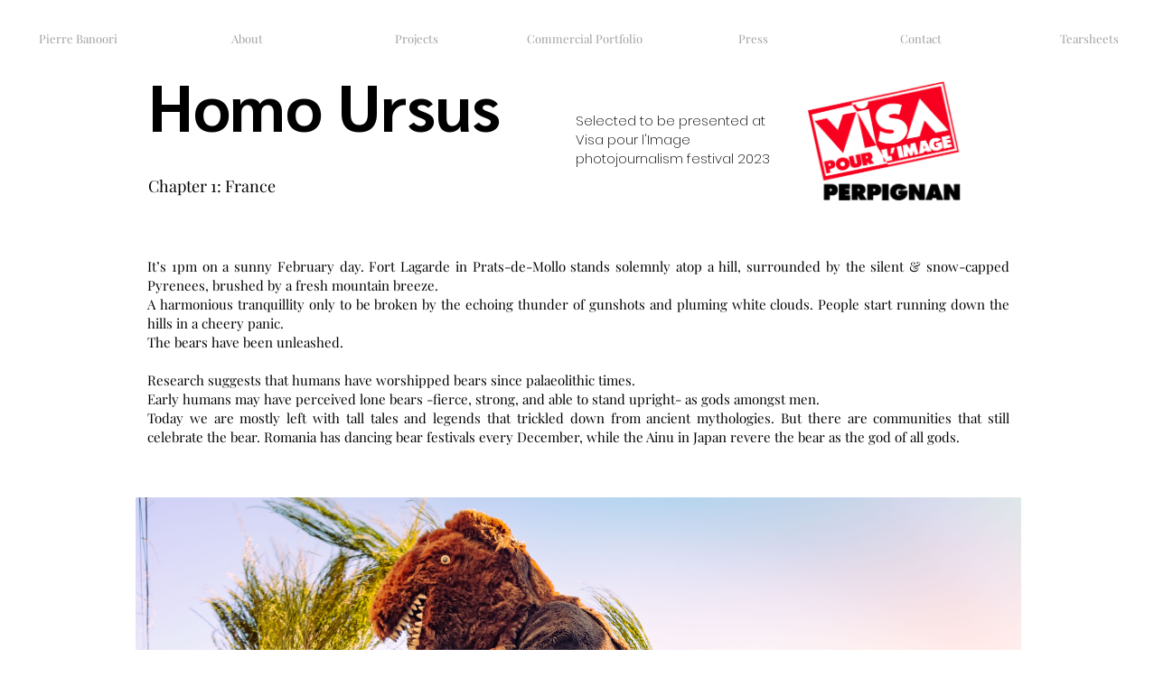

--- FILE ---
content_type: text/html; charset=UTF-8
request_url: https://www.pierrebanoori.com/homo-ursus
body_size: 149680
content:
<!DOCTYPE html>
<html lang="en">
<head>
  
  <!-- SEO Tags -->
  <title>Homo Ursus | pierrebanoori</title>
  <meta name="description" content="Research suggests that humans have worshipped bears since palaeolithic times.

Early humans may have perceived lone bears -fierce, strong, and able to stand upright- as gods amongst men.

Today we are mostly left with tall tales and legends that trickled down from ancient mythologies. But there are communities that still celebrate the bear. Romania has dancing bear festivals every December, while the Ainu in Japan revere the bear as the god of all gods."/>
  <link rel="canonical" href="https://www.pierrebanoori.com/homo-ursus"/>
  <meta property="og:title" content="Homo Ursus - Pierre Banoori"/>
  <meta property="og:description" content="Research suggests that humans have worshipped bears since palaeolithic times.

Early humans may have perceived lone bears -fierce, strong, and able to stand upright- as gods amongst men.

Today we are mostly left with tall tales and legends that trickled down from ancient mythologies. But there are communities that still celebrate the bear. Romania has dancing bear festivals every December, while the Ainu in Japan revere the bear as the god of all gods."/>
  <meta property="og:image" content="https://static.wixstatic.com/media/b3b529_f79a4f6f13bb4c72aa2f6c2c2c21a4b6%7Emv2.jpg/v1/fit/w_2500,h_1330,al_c/b3b529_f79a4f6f13bb4c72aa2f6c2c2c21a4b6%7Emv2.jpg"/>
  <meta property="og:image:width" content="2500"/>
  <meta property="og:image:height" content="1330"/>
  <meta property="og:url" content="https://www.pierrebanoori.com/homo-ursus"/>
  <meta property="og:site_name" content="pierrebanoori"/>
  <meta property="og:type" content="website"/>
  <meta name="fb_admins_meta_tag" content="pierrebanoori"/>
  <meta name="google-site-verification" content="d-YPhBZUT75SDiCs6VgFtY1mrICpZWdvWGvZ5_S4s3c"/>
  <meta property="fb:admins" content="pierrebanoori"/>
  <meta name="twitter:card" content="summary_large_image"/>
  <meta name="twitter:title" content="Homo Ursus - Pierre Banoori"/>
  <meta name="twitter:description" content="Research suggests that humans have worshipped bears since palaeolithic times.

Early humans may have perceived lone bears -fierce, strong, and able to stand upright- as gods amongst men.

Today we are mostly left with tall tales and legends that trickled down from ancient mythologies. But there are communities that still celebrate the bear. Romania has dancing bear festivals every December, while the Ainu in Japan revere the bear as the god of all gods."/>
  <meta name="twitter:image" content="https://static.wixstatic.com/media/b3b529_f79a4f6f13bb4c72aa2f6c2c2c21a4b6%7Emv2.jpg/v1/fit/w_2500,h_1330,al_c/b3b529_f79a4f6f13bb4c72aa2f6c2c2c21a4b6%7Emv2.jpg"/>

  
  <meta charset='utf-8'>
  <meta name="viewport" content="width=device-width, initial-scale=1" id="wixDesktopViewport" />
  <meta http-equiv="X-UA-Compatible" content="IE=edge">
  <meta name="generator" content="Wix.com Website Builder"/>

  <link rel="icon" sizes="192x192" href="https://static.wixstatic.com/media/b3b529_b8e9e22faa94471fad44510a2950c29c%7Emv2.jpg/v1/fill/w_192%2Ch_192%2Clg_1%2Cusm_0.66_1.00_0.01/b3b529_b8e9e22faa94471fad44510a2950c29c%7Emv2.jpg" type="image/jpeg"/>
  <link rel="shortcut icon" href="https://static.wixstatic.com/media/b3b529_b8e9e22faa94471fad44510a2950c29c%7Emv2.jpg/v1/fill/w_192%2Ch_192%2Clg_1%2Cusm_0.66_1.00_0.01/b3b529_b8e9e22faa94471fad44510a2950c29c%7Emv2.jpg" type="image/jpeg"/>
  <link rel="apple-touch-icon" href="https://static.wixstatic.com/media/b3b529_b8e9e22faa94471fad44510a2950c29c%7Emv2.jpg/v1/fill/w_180%2Ch_180%2Clg_1%2Cusm_0.66_1.00_0.01/b3b529_b8e9e22faa94471fad44510a2950c29c%7Emv2.jpg" type="image/jpeg"/>

  <!-- Safari Pinned Tab Icon -->
  <!-- <link rel="mask-icon" href="https://static.wixstatic.com/media/b3b529_b8e9e22faa94471fad44510a2950c29c%7Emv2.jpg/v1/fill/w_192%2Ch_192%2Clg_1%2Cusm_0.66_1.00_0.01/b3b529_b8e9e22faa94471fad44510a2950c29c%7Emv2.jpg"> -->

  <!-- Original trials -->
  


  <!-- Segmenter Polyfill -->
  <script>
    if (!window.Intl || !window.Intl.Segmenter) {
      (function() {
        var script = document.createElement('script');
        script.src = 'https://static.parastorage.com/unpkg/@formatjs/intl-segmenter@11.7.10/polyfill.iife.js';
        document.head.appendChild(script);
      })();
    }
  </script>

  <!-- Legacy Polyfills -->
  <script nomodule="" src="https://static.parastorage.com/unpkg/core-js-bundle@3.2.1/minified.js"></script>
  <script nomodule="" src="https://static.parastorage.com/unpkg/focus-within-polyfill@5.0.9/dist/focus-within-polyfill.js"></script>

  <!-- Performance API Polyfills -->
  <script>
  (function () {
    var noop = function noop() {};
    if ("performance" in window === false) {
      window.performance = {};
    }
    window.performance.mark = performance.mark || noop;
    window.performance.measure = performance.measure || noop;
    if ("now" in window.performance === false) {
      var nowOffset = Date.now();
      if (performance.timing && performance.timing.navigationStart) {
        nowOffset = performance.timing.navigationStart;
      }
      window.performance.now = function now() {
        return Date.now() - nowOffset;
      };
    }
  })();
  </script>

  <!-- Globals Definitions -->
  <script>
    (function () {
      var now = Date.now()
      window.initialTimestamps = {
        initialTimestamp: now,
        initialRequestTimestamp: Math.round(performance.timeOrigin ? performance.timeOrigin : now - performance.now())
      }

      window.thunderboltTag = "QA_READY"
      window.thunderboltVersion = "1.16774.0"
    })();
  </script>

  <!-- Essential Viewer Model -->
  <script type="application/json" id="wix-essential-viewer-model">{"fleetConfig":{"fleetName":"thunderbolt-seo-isolated-renderer","type":"Rollout","code":1},"mode":{"qa":false,"enableTestApi":false,"debug":false,"ssrIndicator":false,"ssrOnly":false,"siteAssetsFallback":"enable","versionIndicator":false},"componentsLibrariesTopology":[{"artifactId":"editor-elements","namespace":"wixui","url":"https:\/\/static.parastorage.com\/services\/editor-elements\/1.14838.0"},{"artifactId":"editor-elements","namespace":"dsgnsys","url":"https:\/\/static.parastorage.com\/services\/editor-elements\/1.14838.0"}],"siteFeaturesConfigs":{"sessionManager":{"isRunningInDifferentSiteContext":false}},"language":{"userLanguage":"en"},"siteAssets":{"clientTopology":{"mediaRootUrl":"https:\/\/static.wixstatic.com","staticMediaUrl":"https:\/\/static.wixstatic.com\/media","moduleRepoUrl":"https:\/\/static.parastorage.com\/unpkg","fileRepoUrl":"https:\/\/static.parastorage.com\/services","viewerAppsUrl":"https:\/\/viewer-apps.parastorage.com","viewerAssetsUrl":"https:\/\/viewer-assets.parastorage.com","siteAssetsUrl":"https:\/\/siteassets.parastorage.com","pageJsonServerUrls":["https:\/\/pages.parastorage.com","https:\/\/staticorigin.wixstatic.com","https:\/\/www.pierrebanoori.com","https:\/\/fallback.wix.com\/wix-html-editor-pages-webapp\/page"],"pathOfTBModulesInFileRepoForFallback":"wix-thunderbolt\/dist\/"}},"siteFeatures":["accessibility","appMonitoring","assetsLoader","businessLogger","captcha","clickHandlerRegistrar","commonConfig","componentsLoader","componentsRegistry","consentPolicy","cyclicTabbing","domSelectors","dynamicPages","environmentWixCodeSdk","environment","locationWixCodeSdk","mpaNavigation","navigationManager","navigationPhases","ooi","pages","panorama","renderer","reporter","routerFetch","router","scrollRestoration","seoWixCodeSdk","seo","sessionManager","siteMembersWixCodeSdk","siteMembers","siteScrollBlocker","siteWixCodeSdk","speculationRules","ssrCache","stores","structureApi","thunderboltInitializer","tpaCommons","translations","usedPlatformApis","warmupData","windowMessageRegistrar","windowWixCodeSdk","wixCustomElementComponent","wixEmbedsApi","componentsReact","platform"],"site":{"externalBaseUrl":"https:\/\/www.pierrebanoori.com","isSEO":true},"media":{"staticMediaUrl":"https:\/\/static.wixstatic.com\/media","mediaRootUrl":"https:\/\/static.wixstatic.com\/","staticVideoUrl":"https:\/\/video.wixstatic.com\/"},"requestUrl":"https:\/\/www.pierrebanoori.com\/homo-ursus","rollout":{"siteAssetsVersionsRollout":false,"isDACRollout":0,"isTBRollout":true},"commonConfig":{"brand":"wix","host":"VIEWER","bsi":"","consentPolicy":{},"consentPolicyHeader":{},"siteRevision":"263","renderingFlow":"NONE","language":"en","locale":"en-us"},"interactionSampleRatio":0.01,"dynamicModelUrl":"https:\/\/www.pierrebanoori.com\/_api\/v2\/dynamicmodel","accessTokensUrl":"https:\/\/www.pierrebanoori.com\/_api\/v1\/access-tokens","isExcludedFromSecurityExperiments":false,"experiments":{"specs.thunderbolt.hardenFetchAndXHR":true,"specs.thunderbolt.securityExperiments":true}}</script>
  <script>window.viewerModel = JSON.parse(document.getElementById('wix-essential-viewer-model').textContent)</script>

  <script>
    window.commonConfig = viewerModel.commonConfig
  </script>

  
  <!-- BEGIN handleAccessTokens bundle -->

  <script data-url="https://static.parastorage.com/services/wix-thunderbolt/dist/handleAccessTokens.inline.4f2f9a53.bundle.min.js">(()=>{"use strict";function e(e){let{context:o,property:r,value:n,enumerable:i=!0}=e,c=e.get,l=e.set;if(!r||void 0===n&&!c&&!l)return new Error("property and value are required");let a=o||globalThis,s=a?.[r],u={};if(void 0!==n)u.value=n;else{if(c){let e=t(c);e&&(u.get=e)}if(l){let e=t(l);e&&(u.set=e)}}let p={...u,enumerable:i||!1,configurable:!1};void 0!==n&&(p.writable=!1);try{Object.defineProperty(a,r,p)}catch(e){return e instanceof TypeError?s:e}return s}function t(e,t){return"function"==typeof e?e:!0===e?.async&&"function"==typeof e.func?t?async function(t){return e.func(t)}:async function(){return e.func()}:"function"==typeof e?.func?e.func:void 0}try{e({property:"strictDefine",value:e})}catch{}try{e({property:"defineStrictObject",value:r})}catch{}try{e({property:"defineStrictMethod",value:n})}catch{}var o=["toString","toLocaleString","valueOf","constructor","prototype"];function r(t){let{context:n,property:c,propertiesToExclude:l=[],skipPrototype:a=!1,hardenPrototypePropertiesToExclude:s=[]}=t;if(!c)return new Error("property is required");let u=(n||globalThis)[c],p={},f=i(n,c);u&&("object"==typeof u||"function"==typeof u)&&Reflect.ownKeys(u).forEach(t=>{if(!l.includes(t)&&!o.includes(t)){let o=i(u,t);if(o&&(o.writable||o.configurable)){let{value:r,get:n,set:i,enumerable:c=!1}=o,l={};void 0!==r?l.value=r:n?l.get=n:i&&(l.set=i);try{let o=e({context:u,property:t,...l,enumerable:c});p[t]=o}catch(e){if(!(e instanceof TypeError))throw e;try{p[t]=o.value||o.get||o.set}catch{}}}}});let d={originalObject:u,originalProperties:p};if(!a&&void 0!==u?.prototype){let e=r({context:u,property:"prototype",propertiesToExclude:s,skipPrototype:!0});e instanceof Error||(d.originalPrototype=e?.originalObject,d.originalPrototypeProperties=e?.originalProperties)}return e({context:n,property:c,value:u,enumerable:f?.enumerable}),d}function n(t,o){let r=(o||globalThis)[t],n=i(o||globalThis,t);return r&&n&&(n.writable||n.configurable)?(Object.freeze(r),e({context:globalThis,property:t,value:r})):r}function i(e,t){if(e&&t)try{return Reflect.getOwnPropertyDescriptor(e,t)}catch{return}}function c(e){if("string"!=typeof e)return e;try{return decodeURIComponent(e).toLowerCase().trim()}catch{return e.toLowerCase().trim()}}function l(e,t){let o="";if("string"==typeof e)o=e.split("=")[0]?.trim()||"";else{if(!e||"string"!=typeof e.name)return!1;o=e.name}return t.has(c(o)||"")}function a(e,t){let o;return o="string"==typeof e?e.split(";").map(e=>e.trim()).filter(e=>e.length>0):e||[],o.filter(e=>!l(e,t))}var s=null;function u(){return null===s&&(s=typeof Document>"u"?void 0:Object.getOwnPropertyDescriptor(Document.prototype,"cookie")),s}function p(t,o){if(!globalThis?.cookieStore)return;let r=globalThis.cookieStore.get.bind(globalThis.cookieStore),n=globalThis.cookieStore.getAll.bind(globalThis.cookieStore),i=globalThis.cookieStore.set.bind(globalThis.cookieStore),c=globalThis.cookieStore.delete.bind(globalThis.cookieStore);return e({context:globalThis.CookieStore.prototype,property:"get",value:async function(e){return l(("string"==typeof e?e:e.name)||"",t)?null:r.call(this,e)},enumerable:!0}),e({context:globalThis.CookieStore.prototype,property:"getAll",value:async function(){return a(await n.apply(this,Array.from(arguments)),t)},enumerable:!0}),e({context:globalThis.CookieStore.prototype,property:"set",value:async function(){let e=Array.from(arguments);if(!l(1===e.length?e[0].name:e[0],t))return i.apply(this,e);o&&console.warn(o)},enumerable:!0}),e({context:globalThis.CookieStore.prototype,property:"delete",value:async function(){let e=Array.from(arguments);if(!l(1===e.length?e[0].name:e[0],t))return c.apply(this,e)},enumerable:!0}),e({context:globalThis.cookieStore,property:"prototype",value:globalThis.CookieStore.prototype,enumerable:!1}),e({context:globalThis,property:"cookieStore",value:globalThis.cookieStore,enumerable:!0}),{get:r,getAll:n,set:i,delete:c}}var f=["TextEncoder","TextDecoder","XMLHttpRequestEventTarget","EventTarget","URL","JSON","Reflect","Object","Array","Map","Set","WeakMap","WeakSet","Promise","Symbol","Error"],d=["addEventListener","removeEventListener","dispatchEvent","encodeURI","encodeURIComponent","decodeURI","decodeURIComponent"];const y=(e,t)=>{try{const o=t?t.get.call(document):document.cookie;return o.split(";").map(e=>e.trim()).filter(t=>t?.startsWith(e))[0]?.split("=")[1]}catch(e){return""}},g=(e="",t="",o="/")=>`${e}=; ${t?`domain=${t};`:""} max-age=0; path=${o}; expires=Thu, 01 Jan 1970 00:00:01 GMT`;function m(){(function(){if("undefined"!=typeof window){const e=performance.getEntriesByType("navigation")[0];return"back_forward"===(e?.type||"")}return!1})()&&function(){const{counter:e}=function(){const e=b("getItem");if(e){const[t,o]=e.split("-"),r=o?parseInt(o,10):0;if(r>=3){const e=t?Number(t):0;if(Date.now()-e>6e4)return{counter:0}}return{counter:r}}return{counter:0}}();e<3?(!function(e=1){b("setItem",`${Date.now()}-${e}`)}(e+1),window.location.reload()):console.error("ATS: Max reload attempts reached")}()}function b(e,t){try{return sessionStorage[e]("reload",t||"")}catch(e){console.error("ATS: Error calling sessionStorage:",e)}}const h="client-session-bind",v="sec-fetch-unsupported",{experiments:w}=window.viewerModel,T=[h,"client-binding",v,"svSession","smSession","server-session-bind","wixSession2","wixSession3"].map(e=>e.toLowerCase()),{cookie:S}=function(t,o){let r=new Set(t);return e({context:document,property:"cookie",set:{func:e=>function(e,t,o,r){let n=u(),i=c(t.split(";")[0]||"")||"";[...o].every(e=>!i.startsWith(e.toLowerCase()))&&n?.set?n.set.call(e,t):r&&console.warn(r)}(document,e,r,o)},get:{func:()=>function(e,t){let o=u();if(!o?.get)throw new Error("Cookie descriptor or getter not available");return a(o.get.call(e),t).join("; ")}(document,r)},enumerable:!0}),{cookieStore:p(r,o),cookie:u()}}(T),k="tbReady",x="security_overrideGlobals",{experiments:E,siteFeaturesConfigs:C,accessTokensUrl:P}=window.viewerModel,R=P,M={},O=(()=>{const e=y(h,S);if(w["specs.thunderbolt.browserCacheReload"]){y(v,S)||e?b("removeItem"):m()}return(()=>{const e=g(h),t=g(h,location.hostname);S.set.call(document,e),S.set.call(document,t)})(),e})();O&&(M["client-binding"]=O);const D=fetch;addEventListener(k,function e(t){const{logger:o}=t.detail;try{window.tb.init({fetch:D,fetchHeaders:M})}catch(e){const t=new Error("TB003");o.meter(`${x}_${t.message}`,{paramsOverrides:{errorType:x,eventString:t.message}}),window?.viewerModel?.mode.debug&&console.error(e)}finally{removeEventListener(k,e)}}),E["specs.thunderbolt.hardenFetchAndXHR"]||(window.fetchDynamicModel=()=>C.sessionManager.isRunningInDifferentSiteContext?Promise.resolve({}):fetch(R,{credentials:"same-origin",headers:M}).then(function(e){if(!e.ok)throw new Error(`[${e.status}]${e.statusText}`);return e.json()}),window.dynamicModelPromise=window.fetchDynamicModel())})();
//# sourceMappingURL=https://static.parastorage.com/services/wix-thunderbolt/dist/handleAccessTokens.inline.4f2f9a53.bundle.min.js.map</script>

<!-- END handleAccessTokens bundle -->

<!-- BEGIN overrideGlobals bundle -->

<script data-url="https://static.parastorage.com/services/wix-thunderbolt/dist/overrideGlobals.inline.ec13bfcf.bundle.min.js">(()=>{"use strict";function e(e){let{context:r,property:o,value:n,enumerable:i=!0}=e,c=e.get,a=e.set;if(!o||void 0===n&&!c&&!a)return new Error("property and value are required");let l=r||globalThis,u=l?.[o],s={};if(void 0!==n)s.value=n;else{if(c){let e=t(c);e&&(s.get=e)}if(a){let e=t(a);e&&(s.set=e)}}let p={...s,enumerable:i||!1,configurable:!1};void 0!==n&&(p.writable=!1);try{Object.defineProperty(l,o,p)}catch(e){return e instanceof TypeError?u:e}return u}function t(e,t){return"function"==typeof e?e:!0===e?.async&&"function"==typeof e.func?t?async function(t){return e.func(t)}:async function(){return e.func()}:"function"==typeof e?.func?e.func:void 0}try{e({property:"strictDefine",value:e})}catch{}try{e({property:"defineStrictObject",value:o})}catch{}try{e({property:"defineStrictMethod",value:n})}catch{}var r=["toString","toLocaleString","valueOf","constructor","prototype"];function o(t){let{context:n,property:c,propertiesToExclude:a=[],skipPrototype:l=!1,hardenPrototypePropertiesToExclude:u=[]}=t;if(!c)return new Error("property is required");let s=(n||globalThis)[c],p={},f=i(n,c);s&&("object"==typeof s||"function"==typeof s)&&Reflect.ownKeys(s).forEach(t=>{if(!a.includes(t)&&!r.includes(t)){let r=i(s,t);if(r&&(r.writable||r.configurable)){let{value:o,get:n,set:i,enumerable:c=!1}=r,a={};void 0!==o?a.value=o:n?a.get=n:i&&(a.set=i);try{let r=e({context:s,property:t,...a,enumerable:c});p[t]=r}catch(e){if(!(e instanceof TypeError))throw e;try{p[t]=r.value||r.get||r.set}catch{}}}}});let d={originalObject:s,originalProperties:p};if(!l&&void 0!==s?.prototype){let e=o({context:s,property:"prototype",propertiesToExclude:u,skipPrototype:!0});e instanceof Error||(d.originalPrototype=e?.originalObject,d.originalPrototypeProperties=e?.originalProperties)}return e({context:n,property:c,value:s,enumerable:f?.enumerable}),d}function n(t,r){let o=(r||globalThis)[t],n=i(r||globalThis,t);return o&&n&&(n.writable||n.configurable)?(Object.freeze(o),e({context:globalThis,property:t,value:o})):o}function i(e,t){if(e&&t)try{return Reflect.getOwnPropertyDescriptor(e,t)}catch{return}}function c(e){if("string"!=typeof e)return e;try{return decodeURIComponent(e).toLowerCase().trim()}catch{return e.toLowerCase().trim()}}function a(e,t){return e instanceof Headers?e.forEach((r,o)=>{l(o,t)||e.delete(o)}):Object.keys(e).forEach(r=>{l(r,t)||delete e[r]}),e}function l(e,t){return!t.has(c(e)||"")}function u(e,t){let r=!0,o=function(e){let t,r;if(globalThis.Request&&e instanceof Request)t=e.url;else{if("function"!=typeof e?.toString)throw new Error("Unsupported type for url");t=e.toString()}try{return new URL(t).pathname}catch{return r=t.replace(/#.+/gi,"").split("?").shift(),r.startsWith("/")?r:`/${r}`}}(e),n=c(o);return n&&t.some(e=>n.includes(e))&&(r=!1),r}function s(t,r,o){let n=fetch,i=XMLHttpRequest,c=new Set(r);function s(){let e=new i,r=e.open,n=e.setRequestHeader;return e.open=function(){let n=Array.from(arguments),i=n[1];if(n.length<2||u(i,t))return r.apply(e,n);throw new Error(o||`Request not allowed for path ${i}`)},e.setRequestHeader=function(t,r){l(decodeURIComponent(t),c)&&n.call(e,t,r)},e}return e({property:"fetch",value:function(){let e=function(e,t){return globalThis.Request&&e[0]instanceof Request&&e[0]?.headers?a(e[0].headers,t):e[1]?.headers&&a(e[1].headers,t),e}(arguments,c);return u(arguments[0],t)?n.apply(globalThis,Array.from(e)):new Promise((e,t)=>{t(new Error(o||`Request not allowed for path ${arguments[0]}`))})},enumerable:!0}),e({property:"XMLHttpRequest",value:s,enumerable:!0}),Object.keys(i).forEach(e=>{s[e]=i[e]}),{fetch:n,XMLHttpRequest:i}}var p=["TextEncoder","TextDecoder","XMLHttpRequestEventTarget","EventTarget","URL","JSON","Reflect","Object","Array","Map","Set","WeakMap","WeakSet","Promise","Symbol","Error"],f=["addEventListener","removeEventListener","dispatchEvent","encodeURI","encodeURIComponent","decodeURI","decodeURIComponent"];const d=function(){let t=globalThis.open,r=document.open;function o(e,r,o){let n="string"!=typeof e,i=t.call(window,e,r,o);return n||e&&function(e){return e.startsWith("//")&&/(?:[a-z0-9](?:[a-z0-9-]{0,61}[a-z0-9])?\.)+[a-z0-9][a-z0-9-]{0,61}[a-z0-9]/g.test(`${location.protocol}:${e}`)&&(e=`${location.protocol}${e}`),!e.startsWith("http")||new URL(e).hostname===location.hostname}(e)?{}:i}return e({property:"open",value:o,context:globalThis,enumerable:!0}),e({property:"open",value:function(e,t,n){return e?o(e,t,n):r.call(document,e||"",t||"",n||"")},context:document,enumerable:!0}),{open:t,documentOpen:r}},y=function(){let t=document.createElement,r=Element.prototype.setAttribute,o=Element.prototype.setAttributeNS;return e({property:"createElement",context:document,value:function(n,i){let a=t.call(document,n,i);if("iframe"===c(n)){e({property:"srcdoc",context:a,get:()=>"",set:()=>{console.warn("`srcdoc` is not allowed in iframe elements.")}});let t=function(e,t){"srcdoc"!==e.toLowerCase()?r.call(a,e,t):console.warn("`srcdoc` attribute is not allowed to be set.")},n=function(e,t,r){"srcdoc"!==t.toLowerCase()?o.call(a,e,t,r):console.warn("`srcdoc` attribute is not allowed to be set.")};a.setAttribute=t,a.setAttributeNS=n}return a},enumerable:!0}),{createElement:t,setAttribute:r,setAttributeNS:o}},m=["client-binding"],b=["/_api/v1/access-tokens","/_api/v2/dynamicmodel","/_api/one-app-session-web/v3/businesses"],h=function(){let t=setTimeout,r=setInterval;return o("setTimeout",0,globalThis),o("setInterval",0,globalThis),{setTimeout:t,setInterval:r};function o(t,r,o){let n=o||globalThis,i=n[t];if(!i||"function"!=typeof i)throw new Error(`Function ${t} not found or is not a function`);e({property:t,value:function(){let e=Array.from(arguments);if("string"!=typeof e[r])return i.apply(n,e);console.warn(`Calling ${t} with a String Argument at index ${r} is not allowed`)},context:o,enumerable:!0})}},v=function(){if(navigator&&"serviceWorker"in navigator){let t=navigator.serviceWorker.register;return e({context:navigator.serviceWorker,property:"register",value:function(){console.log("Service worker registration is not allowed")},enumerable:!0}),{register:t}}return{}};performance.mark("overrideGlobals started");const{isExcludedFromSecurityExperiments:g,experiments:w}=window.viewerModel,E=!g&&w["specs.thunderbolt.securityExperiments"];try{d(),E&&y(),w["specs.thunderbolt.hardenFetchAndXHR"]&&E&&s(b,m),v(),(e=>{let t=[],r=[];r=r.concat(["TextEncoder","TextDecoder"]),e&&(r=r.concat(["XMLHttpRequestEventTarget","EventTarget"])),r=r.concat(["URL","JSON"]),e&&(t=t.concat(["addEventListener","removeEventListener"])),t=t.concat(["encodeURI","encodeURIComponent","decodeURI","decodeURIComponent"]),r=r.concat(["String","Number"]),e&&r.push("Object"),r=r.concat(["Reflect"]),t.forEach(e=>{n(e),["addEventListener","removeEventListener"].includes(e)&&n(e,document)}),r.forEach(e=>{o({property:e})})})(E),E&&h()}catch(e){window?.viewerModel?.mode.debug&&console.error(e);const t=new Error("TB006");window.fedops?.reportError(t,"security_overrideGlobals"),window.Sentry?window.Sentry.captureException(t):globalThis.defineStrictProperty("sentryBuffer",[t],window,!1)}performance.mark("overrideGlobals ended")})();
//# sourceMappingURL=https://static.parastorage.com/services/wix-thunderbolt/dist/overrideGlobals.inline.ec13bfcf.bundle.min.js.map</script>

<!-- END overrideGlobals bundle -->


  
  <script>
    window.commonConfig = viewerModel.commonConfig

	
  </script>

  <!-- Initial CSS -->
  <style data-url="https://static.parastorage.com/services/wix-thunderbolt/dist/main.347af09f.min.css">@keyframes slide-horizontal-new{0%{transform:translateX(100%)}}@keyframes slide-horizontal-old{80%{opacity:1}to{opacity:0;transform:translateX(-100%)}}@keyframes slide-vertical-new{0%{transform:translateY(-100%)}}@keyframes slide-vertical-old{80%{opacity:1}to{opacity:0;transform:translateY(100%)}}@keyframes out-in-new{0%{opacity:0}}@keyframes out-in-old{to{opacity:0}}:root:active-view-transition{view-transition-name:none}::view-transition{pointer-events:none}:root:active-view-transition::view-transition-new(page-group),:root:active-view-transition::view-transition-old(page-group){animation-duration:.6s;cursor:wait;pointer-events:all}:root:active-view-transition-type(SlideHorizontal)::view-transition-old(page-group){animation:slide-horizontal-old .6s cubic-bezier(.83,0,.17,1) forwards;mix-blend-mode:normal}:root:active-view-transition-type(SlideHorizontal)::view-transition-new(page-group){animation:slide-horizontal-new .6s cubic-bezier(.83,0,.17,1) backwards;mix-blend-mode:normal}:root:active-view-transition-type(SlideVertical)::view-transition-old(page-group){animation:slide-vertical-old .6s cubic-bezier(.83,0,.17,1) forwards;mix-blend-mode:normal}:root:active-view-transition-type(SlideVertical)::view-transition-new(page-group){animation:slide-vertical-new .6s cubic-bezier(.83,0,.17,1) backwards;mix-blend-mode:normal}:root:active-view-transition-type(OutIn)::view-transition-old(page-group){animation:out-in-old .35s cubic-bezier(.22,1,.36,1) forwards}:root:active-view-transition-type(OutIn)::view-transition-new(page-group){animation:out-in-new .35s cubic-bezier(.64,0,.78,0) .35s backwards}@media(prefers-reduced-motion:reduce){::view-transition-group(*),::view-transition-new(*),::view-transition-old(*){animation:none!important}}body,html{background:transparent;border:0;margin:0;outline:0;padding:0;vertical-align:baseline}body{--scrollbar-width:0px;font-family:Arial,Helvetica,sans-serif;font-size:10px}body,html{height:100%}body{overflow-x:auto;overflow-y:scroll}body:not(.responsive) #site-root{min-width:var(--site-width);width:100%}body:not([data-js-loaded]) [data-hide-prejs]{visibility:hidden}interact-element{display:contents}#SITE_CONTAINER{position:relative}:root{--one-unit:1vw;--section-max-width:9999px;--spx-stopper-max:9999px;--spx-stopper-min:0px;--browser-zoom:1}@supports(-webkit-appearance:none) and (stroke-color:transparent){:root{--safari-sticky-fix:opacity;--experimental-safari-sticky-fix:translateZ(0)}}@supports(container-type:inline-size){:root{--one-unit:1cqw}}[id^=oldHoverBox-]{mix-blend-mode:plus-lighter;transition:opacity .5s ease,visibility .5s ease}[data-mesh-id$=inlineContent-gridContainer]:has(>[id^=oldHoverBox-]){isolation:isolate}</style>
<style data-url="https://static.parastorage.com/services/wix-thunderbolt/dist/main.renderer.9cb0985f.min.css">a,abbr,acronym,address,applet,b,big,blockquote,button,caption,center,cite,code,dd,del,dfn,div,dl,dt,em,fieldset,font,footer,form,h1,h2,h3,h4,h5,h6,header,i,iframe,img,ins,kbd,label,legend,li,nav,object,ol,p,pre,q,s,samp,section,small,span,strike,strong,sub,sup,table,tbody,td,tfoot,th,thead,title,tr,tt,u,ul,var{background:transparent;border:0;margin:0;outline:0;padding:0;vertical-align:baseline}input,select,textarea{box-sizing:border-box;font-family:Helvetica,Arial,sans-serif}ol,ul{list-style:none}blockquote,q{quotes:none}ins{text-decoration:none}del{text-decoration:line-through}table{border-collapse:collapse;border-spacing:0}a{cursor:pointer;text-decoration:none}.testStyles{overflow-y:hidden}.reset-button{-webkit-appearance:none;background:none;border:0;color:inherit;font:inherit;line-height:normal;outline:0;overflow:visible;padding:0;-webkit-user-select:none;-moz-user-select:none;-ms-user-select:none}:focus{outline:none}body.device-mobile-optimized:not(.disable-site-overflow){overflow-x:hidden;overflow-y:scroll}body.device-mobile-optimized:not(.responsive) #SITE_CONTAINER{margin-left:auto;margin-right:auto;overflow-x:visible;position:relative;width:320px}body.device-mobile-optimized:not(.responsive):not(.blockSiteScrolling) #SITE_CONTAINER{margin-top:0}body.device-mobile-optimized>*{max-width:100%!important}body.device-mobile-optimized #site-root{overflow-x:hidden;overflow-y:hidden}@supports(overflow:clip){body.device-mobile-optimized #site-root{overflow-x:clip;overflow-y:clip}}body.device-mobile-non-optimized #SITE_CONTAINER #site-root{overflow-x:clip;overflow-y:clip}body.device-mobile-non-optimized.fullScreenMode{background-color:#5f6360}body.device-mobile-non-optimized.fullScreenMode #MOBILE_ACTIONS_MENU,body.device-mobile-non-optimized.fullScreenMode #SITE_BACKGROUND,body.device-mobile-non-optimized.fullScreenMode #site-root,body.fullScreenMode #WIX_ADS{visibility:hidden}body.fullScreenMode{overflow-x:hidden!important;overflow-y:hidden!important}body.fullScreenMode.device-mobile-optimized #TINY_MENU{opacity:0;pointer-events:none}body.fullScreenMode-scrollable.device-mobile-optimized{overflow-x:hidden!important;overflow-y:auto!important}body.fullScreenMode-scrollable.device-mobile-optimized #masterPage,body.fullScreenMode-scrollable.device-mobile-optimized #site-root{overflow-x:hidden!important;overflow-y:hidden!important}body.fullScreenMode-scrollable.device-mobile-optimized #SITE_BACKGROUND,body.fullScreenMode-scrollable.device-mobile-optimized #masterPage{height:auto!important}body.fullScreenMode-scrollable.device-mobile-optimized #masterPage.mesh-layout{height:0!important}body.blockSiteScrolling,body.siteScrollingBlocked{position:fixed;width:100%}body.blockSiteScrolling #SITE_CONTAINER{margin-top:calc(var(--blocked-site-scroll-margin-top)*-1)}#site-root{margin:0 auto;min-height:100%;position:relative;top:var(--wix-ads-height)}#site-root img:not([src]){visibility:hidden}#site-root svg img:not([src]){visibility:visible}.auto-generated-link{color:inherit}#SCROLL_TO_BOTTOM,#SCROLL_TO_TOP{height:0}.has-click-trigger{cursor:pointer}.fullScreenOverlay{bottom:0;display:flex;justify-content:center;left:0;overflow-y:hidden;position:fixed;right:0;top:-60px;z-index:1005}.fullScreenOverlay>.fullScreenOverlayContent{bottom:0;left:0;margin:0 auto;overflow:hidden;position:absolute;right:0;top:60px;transform:translateZ(0)}[data-mesh-id$=centeredContent],[data-mesh-id$=form],[data-mesh-id$=inlineContent]{pointer-events:none;position:relative}[data-mesh-id$=-gridWrapper],[data-mesh-id$=-rotated-wrapper]{pointer-events:none}[data-mesh-id$=-gridContainer]>*,[data-mesh-id$=-rotated-wrapper]>*,[data-mesh-id$=inlineContent]>:not([data-mesh-id$=-gridContainer]){pointer-events:auto}.device-mobile-optimized #masterPage.mesh-layout #SOSP_CONTAINER_CUSTOM_ID{grid-area:2/1/3/2;-ms-grid-row:2;position:relative}#masterPage.mesh-layout{-ms-grid-rows:max-content max-content min-content max-content;-ms-grid-columns:100%;align-items:start;display:-ms-grid;display:grid;grid-template-columns:100%;grid-template-rows:max-content max-content min-content max-content;justify-content:stretch}#masterPage.mesh-layout #PAGES_CONTAINER,#masterPage.mesh-layout #SITE_FOOTER-placeholder,#masterPage.mesh-layout #SITE_FOOTER_WRAPPER,#masterPage.mesh-layout #SITE_HEADER-placeholder,#masterPage.mesh-layout #SITE_HEADER_WRAPPER,#masterPage.mesh-layout #SOSP_CONTAINER_CUSTOM_ID[data-state~=mobileView],#masterPage.mesh-layout #soapAfterPagesContainer,#masterPage.mesh-layout #soapBeforePagesContainer{-ms-grid-row-align:start;-ms-grid-column-align:start;-ms-grid-column:1}#masterPage.mesh-layout #SITE_HEADER-placeholder,#masterPage.mesh-layout #SITE_HEADER_WRAPPER{grid-area:1/1/2/2;-ms-grid-row:1}#masterPage.mesh-layout #PAGES_CONTAINER,#masterPage.mesh-layout #soapAfterPagesContainer,#masterPage.mesh-layout #soapBeforePagesContainer{grid-area:3/1/4/2;-ms-grid-row:3}#masterPage.mesh-layout #soapAfterPagesContainer,#masterPage.mesh-layout #soapBeforePagesContainer{width:100%}#masterPage.mesh-layout #PAGES_CONTAINER{align-self:stretch}#masterPage.mesh-layout main#PAGES_CONTAINER{display:block}#masterPage.mesh-layout #SITE_FOOTER-placeholder,#masterPage.mesh-layout #SITE_FOOTER_WRAPPER{grid-area:4/1/5/2;-ms-grid-row:4}#masterPage.mesh-layout #SITE_PAGES,#masterPage.mesh-layout [data-mesh-id=PAGES_CONTAINERcenteredContent],#masterPage.mesh-layout [data-mesh-id=PAGES_CONTAINERinlineContent]{height:100%}#masterPage.mesh-layout.desktop>*{width:100%}#masterPage.mesh-layout #PAGES_CONTAINER,#masterPage.mesh-layout #SITE_FOOTER,#masterPage.mesh-layout #SITE_FOOTER_WRAPPER,#masterPage.mesh-layout #SITE_HEADER,#masterPage.mesh-layout #SITE_HEADER_WRAPPER,#masterPage.mesh-layout #SITE_PAGES,#masterPage.mesh-layout #masterPageinlineContent{position:relative}#masterPage.mesh-layout #SITE_HEADER{grid-area:1/1/2/2}#masterPage.mesh-layout #SITE_FOOTER{grid-area:4/1/5/2}#masterPage.mesh-layout.overflow-x-clip #SITE_FOOTER,#masterPage.mesh-layout.overflow-x-clip #SITE_HEADER{overflow-x:clip}[data-z-counter]{z-index:0}[data-z-counter="0"]{z-index:auto}.wixSiteProperties{-webkit-font-smoothing:antialiased;-moz-osx-font-smoothing:grayscale}:root{--wst-button-color-fill-primary:rgb(var(--color_48));--wst-button-color-border-primary:rgb(var(--color_49));--wst-button-color-text-primary:rgb(var(--color_50));--wst-button-color-fill-primary-hover:rgb(var(--color_51));--wst-button-color-border-primary-hover:rgb(var(--color_52));--wst-button-color-text-primary-hover:rgb(var(--color_53));--wst-button-color-fill-primary-disabled:rgb(var(--color_54));--wst-button-color-border-primary-disabled:rgb(var(--color_55));--wst-button-color-text-primary-disabled:rgb(var(--color_56));--wst-button-color-fill-secondary:rgb(var(--color_57));--wst-button-color-border-secondary:rgb(var(--color_58));--wst-button-color-text-secondary:rgb(var(--color_59));--wst-button-color-fill-secondary-hover:rgb(var(--color_60));--wst-button-color-border-secondary-hover:rgb(var(--color_61));--wst-button-color-text-secondary-hover:rgb(var(--color_62));--wst-button-color-fill-secondary-disabled:rgb(var(--color_63));--wst-button-color-border-secondary-disabled:rgb(var(--color_64));--wst-button-color-text-secondary-disabled:rgb(var(--color_65));--wst-color-fill-base-1:rgb(var(--color_36));--wst-color-fill-base-2:rgb(var(--color_37));--wst-color-fill-base-shade-1:rgb(var(--color_38));--wst-color-fill-base-shade-2:rgb(var(--color_39));--wst-color-fill-base-shade-3:rgb(var(--color_40));--wst-color-fill-accent-1:rgb(var(--color_41));--wst-color-fill-accent-2:rgb(var(--color_42));--wst-color-fill-accent-3:rgb(var(--color_43));--wst-color-fill-accent-4:rgb(var(--color_44));--wst-color-fill-background-primary:rgb(var(--color_11));--wst-color-fill-background-secondary:rgb(var(--color_12));--wst-color-text-primary:rgb(var(--color_15));--wst-color-text-secondary:rgb(var(--color_14));--wst-color-action:rgb(var(--color_18));--wst-color-disabled:rgb(var(--color_39));--wst-color-title:rgb(var(--color_45));--wst-color-subtitle:rgb(var(--color_46));--wst-color-line:rgb(var(--color_47));--wst-font-style-h2:var(--font_2);--wst-font-style-h3:var(--font_3);--wst-font-style-h4:var(--font_4);--wst-font-style-h5:var(--font_5);--wst-font-style-h6:var(--font_6);--wst-font-style-body-large:var(--font_7);--wst-font-style-body-medium:var(--font_8);--wst-font-style-body-small:var(--font_9);--wst-font-style-body-x-small:var(--font_10);--wst-color-custom-1:rgb(var(--color_13));--wst-color-custom-2:rgb(var(--color_16));--wst-color-custom-3:rgb(var(--color_17));--wst-color-custom-4:rgb(var(--color_19));--wst-color-custom-5:rgb(var(--color_20));--wst-color-custom-6:rgb(var(--color_21));--wst-color-custom-7:rgb(var(--color_22));--wst-color-custom-8:rgb(var(--color_23));--wst-color-custom-9:rgb(var(--color_24));--wst-color-custom-10:rgb(var(--color_25));--wst-color-custom-11:rgb(var(--color_26));--wst-color-custom-12:rgb(var(--color_27));--wst-color-custom-13:rgb(var(--color_28));--wst-color-custom-14:rgb(var(--color_29));--wst-color-custom-15:rgb(var(--color_30));--wst-color-custom-16:rgb(var(--color_31));--wst-color-custom-17:rgb(var(--color_32));--wst-color-custom-18:rgb(var(--color_33));--wst-color-custom-19:rgb(var(--color_34));--wst-color-custom-20:rgb(var(--color_35))}.wix-presets-wrapper{display:contents}</style>

  <meta name="format-detection" content="telephone=no">
  <meta name="skype_toolbar" content="skype_toolbar_parser_compatible">
  
  

  

  

  <!-- head performance data start -->
  
  <!-- head performance data end -->
  

    


    
<style data-href="https://static.parastorage.com/services/editor-elements-library/dist/thunderbolt/rb_wixui.thunderbolt_bootstrap-responsive.5018a9e9.min.css">._pfxlW{clip-path:inset(50%);height:24px;position:absolute;width:24px}._pfxlW:active,._pfxlW:focus{clip-path:unset;right:0;top:50%;transform:translateY(-50%)}._pfxlW.RG3k61{transform:translateY(-50%) rotate(180deg)}.r4OX7l,.xTjc1A{box-sizing:border-box;height:100%;overflow:visible;position:relative;width:auto}.r4OX7l[data-state~=header] a,.r4OX7l[data-state~=header] div,[data-state~=header].xTjc1A a,[data-state~=header].xTjc1A div{cursor:default!important}.r4OX7l .UiHgGh,.xTjc1A .UiHgGh{display:inline-block;height:100%;width:100%}.xTjc1A{--display:inline-block;cursor:pointer;display:var(--display);font:var(--fnt,var(--font_1))}.xTjc1A .yRj2ms{padding:0 var(--pad,5px)}.xTjc1A .JS76Uv{color:rgb(var(--txt,var(--color_15,color_15)));display:inline-block;padding:0 10px;transition:var(--trans,color .4s ease 0s)}.xTjc1A[data-state~=drop]{display:block;width:100%}.xTjc1A[data-state~=drop] .JS76Uv{padding:0 .5em}.xTjc1A[data-state~=link]:hover .JS76Uv,.xTjc1A[data-state~=over] .JS76Uv{color:rgb(var(--txth,var(--color_14,color_14)));transition:var(--trans,color .4s ease 0s)}.xTjc1A[data-state~=selected] .JS76Uv{color:rgb(var(--txts,var(--color_14,color_14)));transition:var(--trans,color .4s ease 0s)}.NHM1d1{overflow-x:hidden}.NHM1d1 .R_TAzU{display:flex;flex-direction:column;height:100%;width:100%}.NHM1d1 .R_TAzU .aOF1ks{flex:1}.NHM1d1 .R_TAzU .y7qwii{height:calc(100% - (var(--menuTotalBordersY, 0px)));overflow:visible;white-space:nowrap;width:calc(100% - (var(--menuTotalBordersX, 0px)))}.NHM1d1 .R_TAzU .y7qwii .Tg1gOB,.NHM1d1 .R_TAzU .y7qwii .p90CkU{direction:var(--menu-direction);display:inline-block;text-align:var(--menu-align,var(--align))}.NHM1d1 .R_TAzU .y7qwii .mvZ3NH{display:block;width:100%}.NHM1d1 .h3jCPd{direction:var(--submenus-direction);display:block;opacity:1;text-align:var(--submenus-align,var(--align));z-index:99999}.NHM1d1 .h3jCPd .wkJ2fp{display:inherit;overflow:visible;visibility:inherit;white-space:nowrap;width:auto}.NHM1d1 .h3jCPd.DlGBN0{transition:visibility;transition-delay:.2s;visibility:visible}.NHM1d1 .h3jCPd .p90CkU{display:inline-block}.NHM1d1 .vh74Xw{display:none}.XwCBRN>nav{bottom:0;left:0;right:0;top:0}.XwCBRN .h3jCPd,.XwCBRN .y7qwii,.XwCBRN>nav{position:absolute}.XwCBRN .h3jCPd{margin-top:7px;visibility:hidden}.XwCBRN .h3jCPd[data-dropMode=dropUp]{margin-bottom:7px;margin-top:0}.XwCBRN .wkJ2fp{background-color:rgba(var(--bgDrop,var(--color_11,color_11)),var(--alpha-bgDrop,1));border-radius:var(--rd,0);box-shadow:var(--shd,0 1px 4px rgba(0,0,0,.6))}.P0dCOY .PJ4KCX{background-color:rgba(var(--bg,var(--color_11,color_11)),var(--alpha-bg,1));bottom:0;left:0;overflow:hidden;position:absolute;right:0;top:0}.xpmKd_{border-radius:var(--overflow-wrapper-border-radius)}</style>
<style data-href="https://static.parastorage.com/services/editor-elements-library/dist/thunderbolt/rb_wixui.thunderbolt_bootstrap.a1b00b19.min.css">.cwL6XW{cursor:pointer}.sNF2R0{opacity:0}.hLoBV3{transition:opacity var(--transition-duration) cubic-bezier(.37,0,.63,1)}.Rdf41z,.hLoBV3{opacity:1}.ftlZWo{transition:opacity var(--transition-duration) cubic-bezier(.37,0,.63,1)}.ATGlOr,.ftlZWo{opacity:0}.KQSXD0{transition:opacity var(--transition-duration) cubic-bezier(.64,0,.78,0)}.KQSXD0,.pagQKE{opacity:1}._6zG5H{opacity:0;transition:opacity var(--transition-duration) cubic-bezier(.22,1,.36,1)}.BB49uC{transform:translateX(100%)}.j9xE1V{transition:transform var(--transition-duration) cubic-bezier(.87,0,.13,1)}.ICs7Rs,.j9xE1V{transform:translateX(0)}.DxijZJ{transition:transform var(--transition-duration) cubic-bezier(.87,0,.13,1)}.B5kjYq,.DxijZJ{transform:translateX(-100%)}.cJijIV{transition:transform var(--transition-duration) cubic-bezier(.87,0,.13,1)}.cJijIV,.hOxaWM{transform:translateX(0)}.T9p3fN{transform:translateX(100%);transition:transform var(--transition-duration) cubic-bezier(.87,0,.13,1)}.qDxYJm{transform:translateY(100%)}.aA9V0P{transition:transform var(--transition-duration) cubic-bezier(.87,0,.13,1)}.YPXPAS,.aA9V0P{transform:translateY(0)}.Xf2zsA{transition:transform var(--transition-duration) cubic-bezier(.87,0,.13,1)}.Xf2zsA,.y7Kt7s{transform:translateY(-100%)}.EeUgMu{transition:transform var(--transition-duration) cubic-bezier(.87,0,.13,1)}.EeUgMu,.fdHrtm{transform:translateY(0)}.WIFaG4{transform:translateY(100%);transition:transform var(--transition-duration) cubic-bezier(.87,0,.13,1)}body:not(.responsive) .JsJXaX{overflow-x:clip}:root:active-view-transition .JsJXaX{view-transition-name:page-group}.AnQkDU{display:grid;grid-template-columns:1fr;grid-template-rows:1fr;height:100%}.AnQkDU>div{align-self:stretch!important;grid-area:1/1/2/2;justify-self:stretch!important}.StylableButton2545352419__root{-archetype:box;border:none;box-sizing:border-box;cursor:pointer;display:block;height:100%;min-height:10px;min-width:10px;padding:0;touch-action:manipulation;width:100%}.StylableButton2545352419__root[disabled]{pointer-events:none}.StylableButton2545352419__root:not(:hover):not([disabled]).StylableButton2545352419--hasBackgroundColor{background-color:var(--corvid-background-color)!important}.StylableButton2545352419__root:hover:not([disabled]).StylableButton2545352419--hasHoverBackgroundColor{background-color:var(--corvid-hover-background-color)!important}.StylableButton2545352419__root:not(:hover)[disabled].StylableButton2545352419--hasDisabledBackgroundColor{background-color:var(--corvid-disabled-background-color)!important}.StylableButton2545352419__root:not(:hover):not([disabled]).StylableButton2545352419--hasBorderColor{border-color:var(--corvid-border-color)!important}.StylableButton2545352419__root:hover:not([disabled]).StylableButton2545352419--hasHoverBorderColor{border-color:var(--corvid-hover-border-color)!important}.StylableButton2545352419__root:not(:hover)[disabled].StylableButton2545352419--hasDisabledBorderColor{border-color:var(--corvid-disabled-border-color)!important}.StylableButton2545352419__root.StylableButton2545352419--hasBorderRadius{border-radius:var(--corvid-border-radius)!important}.StylableButton2545352419__root.StylableButton2545352419--hasBorderWidth{border-width:var(--corvid-border-width)!important}.StylableButton2545352419__root:not(:hover):not([disabled]).StylableButton2545352419--hasColor,.StylableButton2545352419__root:not(:hover):not([disabled]).StylableButton2545352419--hasColor .StylableButton2545352419__label{color:var(--corvid-color)!important}.StylableButton2545352419__root:hover:not([disabled]).StylableButton2545352419--hasHoverColor,.StylableButton2545352419__root:hover:not([disabled]).StylableButton2545352419--hasHoverColor .StylableButton2545352419__label{color:var(--corvid-hover-color)!important}.StylableButton2545352419__root:not(:hover)[disabled].StylableButton2545352419--hasDisabledColor,.StylableButton2545352419__root:not(:hover)[disabled].StylableButton2545352419--hasDisabledColor .StylableButton2545352419__label{color:var(--corvid-disabled-color)!important}.StylableButton2545352419__link{-archetype:box;box-sizing:border-box;color:#000;text-decoration:none}.StylableButton2545352419__container{align-items:center;display:flex;flex-basis:auto;flex-direction:row;flex-grow:1;height:100%;justify-content:center;overflow:hidden;transition:all .2s ease,visibility 0s;width:100%}.StylableButton2545352419__label{-archetype:text;-controller-part-type:LayoutChildDisplayDropdown,LayoutFlexChildSpacing(first);max-width:100%;min-width:1.8em;overflow:hidden;text-align:center;text-overflow:ellipsis;transition:inherit;white-space:nowrap}.StylableButton2545352419__root.StylableButton2545352419--isMaxContent .StylableButton2545352419__label{text-overflow:unset}.StylableButton2545352419__root.StylableButton2545352419--isWrapText .StylableButton2545352419__label{min-width:10px;overflow-wrap:break-word;white-space:break-spaces;word-break:break-word}.StylableButton2545352419__icon{-archetype:icon;-controller-part-type:LayoutChildDisplayDropdown,LayoutFlexChildSpacing(last);flex-shrink:0;height:50px;min-width:1px;transition:inherit}.StylableButton2545352419__icon.StylableButton2545352419--override{display:block!important}.StylableButton2545352419__icon svg,.StylableButton2545352419__icon>span{display:flex;height:inherit;width:inherit}.StylableButton2545352419__root:not(:hover):not([disalbed]).StylableButton2545352419--hasIconColor .StylableButton2545352419__icon svg{fill:var(--corvid-icon-color)!important;stroke:var(--corvid-icon-color)!important}.StylableButton2545352419__root:hover:not([disabled]).StylableButton2545352419--hasHoverIconColor .StylableButton2545352419__icon svg{fill:var(--corvid-hover-icon-color)!important;stroke:var(--corvid-hover-icon-color)!important}.StylableButton2545352419__root:not(:hover)[disabled].StylableButton2545352419--hasDisabledIconColor .StylableButton2545352419__icon svg{fill:var(--corvid-disabled-icon-color)!important;stroke:var(--corvid-disabled-icon-color)!important}.aeyn4z{bottom:0;left:0;position:absolute;right:0;top:0}.qQrFOK{cursor:pointer}.VDJedC{-webkit-tap-highlight-color:rgba(0,0,0,0);fill:var(--corvid-fill-color,var(--fill));fill-opacity:var(--fill-opacity);stroke:var(--corvid-stroke-color,var(--stroke));stroke-opacity:var(--stroke-opacity);stroke-width:var(--stroke-width);filter:var(--drop-shadow,none);opacity:var(--opacity);transform:var(--flip)}.VDJedC,.VDJedC svg{bottom:0;left:0;position:absolute;right:0;top:0}.VDJedC svg{height:var(--svg-calculated-height,100%);margin:auto;padding:var(--svg-calculated-padding,0);width:var(--svg-calculated-width,100%)}.VDJedC svg:not([data-type=ugc]){overflow:visible}.l4CAhn *{vector-effect:non-scaling-stroke}.Z_l5lU{-webkit-text-size-adjust:100%;-moz-text-size-adjust:100%;text-size-adjust:100%}ol.font_100,ul.font_100{color:#080808;font-family:"Arial, Helvetica, sans-serif",serif;font-size:10px;font-style:normal;font-variant:normal;font-weight:400;letter-spacing:normal;line-height:normal;margin:0;text-decoration:none}ol.font_100 li,ul.font_100 li{margin-bottom:12px}ol.wix-list-text-align,ul.wix-list-text-align{list-style-position:inside}ol.wix-list-text-align h1,ol.wix-list-text-align h2,ol.wix-list-text-align h3,ol.wix-list-text-align h4,ol.wix-list-text-align h5,ol.wix-list-text-align h6,ol.wix-list-text-align p,ul.wix-list-text-align h1,ul.wix-list-text-align h2,ul.wix-list-text-align h3,ul.wix-list-text-align h4,ul.wix-list-text-align h5,ul.wix-list-text-align h6,ul.wix-list-text-align p{display:inline}.HQSswv{cursor:pointer}.yi6otz{clip:rect(0 0 0 0);border:0;height:1px;margin:-1px;overflow:hidden;padding:0;position:absolute;width:1px}.zQ9jDz [data-attr-richtext-marker=true]{display:block}.zQ9jDz [data-attr-richtext-marker=true] table{border-collapse:collapse;margin:15px 0;width:100%}.zQ9jDz [data-attr-richtext-marker=true] table td{padding:12px;position:relative}.zQ9jDz [data-attr-richtext-marker=true] table td:after{border-bottom:1px solid currentColor;border-left:1px solid currentColor;bottom:0;content:"";left:0;opacity:.2;position:absolute;right:0;top:0}.zQ9jDz [data-attr-richtext-marker=true] table tr td:last-child:after{border-right:1px solid currentColor}.zQ9jDz [data-attr-richtext-marker=true] table tr:first-child td:after{border-top:1px solid currentColor}@supports(-webkit-appearance:none) and (stroke-color:transparent){.qvSjx3>*>:first-child{vertical-align:top}}@supports(-webkit-touch-callout:none){.qvSjx3>*>:first-child{vertical-align:top}}.LkZBpT :is(p,h1,h2,h3,h4,h5,h6,ul,ol,span[data-attr-richtext-marker],blockquote,div) [class$=rich-text__text],.LkZBpT :is(p,h1,h2,h3,h4,h5,h6,ul,ol,span[data-attr-richtext-marker],blockquote,div)[class$=rich-text__text]{color:var(--corvid-color,currentColor)}.LkZBpT :is(p,h1,h2,h3,h4,h5,h6,ul,ol,span[data-attr-richtext-marker],blockquote,div) span[style*=color]{color:var(--corvid-color,currentColor)!important}.Kbom4H{direction:var(--text-direction);min-height:var(--min-height);min-width:var(--min-width)}.Kbom4H .upNqi2{word-wrap:break-word;height:100%;overflow-wrap:break-word;position:relative;width:100%}.Kbom4H .upNqi2 ul{list-style:disc inside}.Kbom4H .upNqi2 li{margin-bottom:12px}.MMl86N blockquote,.MMl86N div,.MMl86N h1,.MMl86N h2,.MMl86N h3,.MMl86N h4,.MMl86N h5,.MMl86N h6,.MMl86N p{letter-spacing:normal;line-height:normal}.gYHZuN{min-height:var(--min-height);min-width:var(--min-width)}.gYHZuN .upNqi2{word-wrap:break-word;height:100%;overflow-wrap:break-word;position:relative;width:100%}.gYHZuN .upNqi2 ol,.gYHZuN .upNqi2 ul{letter-spacing:normal;line-height:normal;margin-inline-start:.5em;padding-inline-start:1.3em}.gYHZuN .upNqi2 ul{list-style-type:disc}.gYHZuN .upNqi2 ol{list-style-type:decimal}.gYHZuN .upNqi2 ol ul,.gYHZuN .upNqi2 ul ul{line-height:normal;list-style-type:circle}.gYHZuN .upNqi2 ol ol ul,.gYHZuN .upNqi2 ol ul ul,.gYHZuN .upNqi2 ul ol ul,.gYHZuN .upNqi2 ul ul ul{line-height:normal;list-style-type:square}.gYHZuN .upNqi2 li{font-style:inherit;font-weight:inherit;letter-spacing:normal;line-height:inherit}.gYHZuN .upNqi2 h1,.gYHZuN .upNqi2 h2,.gYHZuN .upNqi2 h3,.gYHZuN .upNqi2 h4,.gYHZuN .upNqi2 h5,.gYHZuN .upNqi2 h6,.gYHZuN .upNqi2 p{letter-spacing:normal;line-height:normal;margin-block:0;margin:0}.gYHZuN .upNqi2 a{color:inherit}.MMl86N,.ku3DBC{word-wrap:break-word;direction:var(--text-direction);min-height:var(--min-height);min-width:var(--min-width);mix-blend-mode:var(--blendMode,normal);overflow-wrap:break-word;pointer-events:none;text-align:start;text-shadow:var(--textOutline,0 0 transparent),var(--textShadow,0 0 transparent);text-transform:var(--textTransform,"none")}.MMl86N>*,.ku3DBC>*{pointer-events:auto}.MMl86N li,.ku3DBC li{font-style:inherit;font-weight:inherit;letter-spacing:normal;line-height:inherit}.MMl86N ol,.MMl86N ul,.ku3DBC ol,.ku3DBC ul{letter-spacing:normal;line-height:normal;margin-inline-end:0;margin-inline-start:.5em}.MMl86N:not(.Vq6kJx) ol,.MMl86N:not(.Vq6kJx) ul,.ku3DBC:not(.Vq6kJx) ol,.ku3DBC:not(.Vq6kJx) ul{padding-inline-end:0;padding-inline-start:1.3em}.MMl86N ul,.ku3DBC ul{list-style-type:disc}.MMl86N ol,.ku3DBC ol{list-style-type:decimal}.MMl86N ol ul,.MMl86N ul ul,.ku3DBC ol ul,.ku3DBC ul ul{list-style-type:circle}.MMl86N ol ol ul,.MMl86N ol ul ul,.MMl86N ul ol ul,.MMl86N ul ul ul,.ku3DBC ol ol ul,.ku3DBC ol ul ul,.ku3DBC ul ol ul,.ku3DBC ul ul ul{list-style-type:square}.MMl86N blockquote,.MMl86N div,.MMl86N h1,.MMl86N h2,.MMl86N h3,.MMl86N h4,.MMl86N h5,.MMl86N h6,.MMl86N p,.ku3DBC blockquote,.ku3DBC div,.ku3DBC h1,.ku3DBC h2,.ku3DBC h3,.ku3DBC h4,.ku3DBC h5,.ku3DBC h6,.ku3DBC p{margin-block:0;margin:0}.MMl86N a,.ku3DBC a{color:inherit}.Vq6kJx li{margin-inline-end:0;margin-inline-start:1.3em}.Vd6aQZ{overflow:hidden;padding:0;pointer-events:none;white-space:nowrap}.mHZSwn{display:none}.lvxhkV{bottom:0;left:0;position:absolute;right:0;top:0;width:100%}.QJjwEo{transform:translateY(-100%);transition:.2s ease-in}.kdBXfh{transition:.2s}.MP52zt{opacity:0;transition:.2s ease-in}.MP52zt.Bhu9m5{z-index:-1!important}.LVP8Wf{opacity:1;transition:.2s}.VrZrC0{height:auto}.VrZrC0,.cKxVkc{position:relative;width:100%}:host(:not(.device-mobile-optimized)) .vlM3HR,body:not(.device-mobile-optimized) .vlM3HR{margin-left:calc((100% - var(--site-width))/2);width:var(--site-width)}.AT7o0U[data-focuscycled=active]{outline:1px solid transparent}.AT7o0U[data-focuscycled=active]:not(:focus-within){outline:2px solid transparent;transition:outline .01s ease}.AT7o0U .vlM3HR{bottom:0;left:0;position:absolute;right:0;top:0}.Tj01hh,.jhxvbR{display:block;height:100%;width:100%}.jhxvbR img{max-width:var(--wix-img-max-width,100%)}.jhxvbR[data-animate-blur] img{filter:blur(9px);transition:filter .8s ease-in}.jhxvbR[data-animate-blur] img[data-load-done]{filter:none}.WzbAF8{direction:var(--direction)}.WzbAF8 .mpGTIt .O6KwRn{display:var(--item-display);height:var(--item-size);margin-block:var(--item-margin-block);margin-inline:var(--item-margin-inline);width:var(--item-size)}.WzbAF8 .mpGTIt .O6KwRn:last-child{margin-block:0;margin-inline:0}.WzbAF8 .mpGTIt .O6KwRn .oRtuWN{display:block}.WzbAF8 .mpGTIt .O6KwRn .oRtuWN .YaS0jR{height:var(--item-size);width:var(--item-size)}.WzbAF8 .mpGTIt{height:100%;position:absolute;white-space:nowrap;width:100%}:host(.device-mobile-optimized) .WzbAF8 .mpGTIt,body.device-mobile-optimized .WzbAF8 .mpGTIt{white-space:normal}.big2ZD{display:grid;grid-template-columns:1fr;grid-template-rows:1fr;height:calc(100% - var(--wix-ads-height));left:0;margin-top:var(--wix-ads-height);position:fixed;top:0;width:100%}.SHHiV9,.big2ZD{pointer-events:none;z-index:var(--pinned-layer-in-container,var(--above-all-in-container))}</style>
<style data-href="https://static.parastorage.com/services/editor-elements-library/dist/thunderbolt/rb_wixui.thunderbolt[FooterContainer_DefaultWithFillLayers].56160e40.min.css">.TMFrcJ{bottom:0;left:0;position:absolute;right:0;top:0;width:100%}.dkyyRB{transform:translateY(-100%);transition:.2s ease-in}.L01Zxk{transition:.2s}.bFRsbd{opacity:0;transition:.2s ease-in}.bFRsbd.CwYhEy{z-index:-1!important}.u_eaP3{opacity:1;transition:.2s}.kn76TK{height:auto}.YTbrNX,.kn76TK{position:relative;width:100%}:host(:not(.device-mobile-optimized)) .EwS2PT,body:not(.device-mobile-optimized) .EwS2PT{margin-left:calc((100% - var(--site-width))/2);width:var(--site-width)}.x4zVYf[data-focuscycled=active]{outline:1px solid transparent}.x4zVYf[data-focuscycled=active]:not(:focus-within){outline:2px solid transparent;transition:outline .01s ease}.x4zVYf .TMFrcJ{background-color:transparent;border-bottom:var(--brwb,0) solid var(--screenwidth-corvid-border-color,rgba(var(--brd,var(--color_15,color_15)),var(--alpha-brd,1)));border-radius:var(--rd,0);border-top:var(--brwt,0) solid var(--screenwidth-corvid-border-color,rgba(var(--brd,var(--color_15,color_15)),var(--alpha-brd,1)));bottom:0;box-shadow:var(--shd,0 0 5px rgba(0,0,0,.5));left:0;overflow:hidden;position:absolute;right:0;top:0;transition:all .3s ease}.x4zVYf .zxR1mn.TMFrcJ{background-color:rgba(var(--bg-scrl,0,0,0),var(--alpha-bg-scrl,0));border-bottom:var(--brwb-scrl,var(--brwb,0)) solid var(--screenwidth-corvid-border-color,rgba(var(--brd-scrl,var(--brd,color_15)),var(--alpha-brd-scrl,1)));border-radius:var(--rd-scrl,var(--rd,0));border-top:var(--brwt-scrl,var(--brwt,0)) solid var(--screenwidth-corvid-border-color,rgba(var(--brd-scrl,var(--brd,color_15)),var(--alpha-brd-scrl,1)));box-shadow:var(--shd-scrl,var(--shd,0 0 5px rgba(0,0,0,.5)))}.x4zVYf .mTQGgy{box-sizing:border-box;height:100%;transition:all .3s ease}.x4zVYf .zxR1mn>.mTQGgy{opacity:var(--alpha-bg,1)}.x4zVYf .QijXjn{background-color:var(--screenwidth-corvid-background-color,transparent);height:100%;position:relative;transition:all .3s ease}.x4zVYf .zxR1mn>.QijXjn{opacity:var(--alpha-bg,1)}.Tj01hh,.jhxvbR{display:block;height:100%;width:100%}.jhxvbR img{max-width:var(--wix-img-max-width,100%)}.jhxvbR[data-animate-blur] img{filter:blur(9px);transition:filter .8s ease-in}.jhxvbR[data-animate-blur] img[data-load-done]{filter:none}.MW5IWV{height:100%;left:0;-webkit-mask-image:var(--mask-image,none);mask-image:var(--mask-image,none);-webkit-mask-position:var(--mask-position,0);mask-position:var(--mask-position,0);-webkit-mask-repeat:var(--mask-repeat,no-repeat);mask-repeat:var(--mask-repeat,no-repeat);-webkit-mask-size:var(--mask-size,100%);mask-size:var(--mask-size,100%);overflow:hidden;pointer-events:var(--fill-layer-background-media-pointer-events);position:absolute;top:0;width:100%}.MW5IWV.N3eg0s{clip:rect(0,auto,auto,0)}.MW5IWV .Kv1aVt{height:100%;position:absolute;top:0;width:100%}.MW5IWV .dLPlxY{height:var(--fill-layer-image-height,100%);opacity:var(--fill-layer-image-opacity)}.MW5IWV .dLPlxY img{height:100%;width:100%}@supports(-webkit-hyphens:none){.MW5IWV.N3eg0s{clip:auto;-webkit-clip-path:inset(0)}}.VgO9Yg{height:100%}.LWbAav{background-color:var(--bg-overlay-color);background-image:var(--bg-gradient);transition:var(--inherit-transition)}.K_YxMd,.yK6aSC{opacity:var(--fill-layer-video-opacity)}.NGjcJN{bottom:var(--media-padding-bottom);height:var(--media-padding-height);position:absolute;top:var(--media-padding-top);width:100%}.mNGsUM{transform:scale(var(--scale,1));transition:var(--transform-duration,transform 0s)}.K_YxMd{height:100%;position:relative;width:100%}wix-media-canvas{display:block;height:100%}.I8xA4L{opacity:var(--fill-layer-video-opacity,var(--fill-layer-image-opacity,1))}.I8xA4L .K_YxMd,.I8xA4L .dLPlxY,.I8xA4L .yK6aSC{opacity:1}.bX9O_S{clip-path:var(--fill-layer-clip)}.Z_wCwr,.bX9O_S{position:absolute;top:0}.Jxk_UL img,.Z_wCwr,.bX9O_S{height:100%;width:100%}.K8MSra{opacity:0}.K8MSra,.YTb3b4{position:absolute;top:0}.YTb3b4{height:0;left:0;overflow:hidden;width:0}.SUz0WK{left:0;pointer-events:var(--fill-layer-background-media-pointer-events);position:var(--fill-layer-background-media-position)}.FNxOn5,.SUz0WK,.m4khSP{height:100%;top:0;width:100%}.FNxOn5{position:absolute}.m4khSP{background-color:var(--fill-layer-background-overlay-color);opacity:var(--fill-layer-background-overlay-blend-opacity-fallback,1);position:var(--fill-layer-background-overlay-position);transform:var(--fill-layer-background-overlay-transform)}@supports(mix-blend-mode:overlay){.m4khSP{mix-blend-mode:var(--fill-layer-background-overlay-blend-mode);opacity:var(--fill-layer-background-overlay-blend-opacity,1)}}</style>
<style data-href="https://static.parastorage.com/services/editor-elements-library/dist/thunderbolt/rb_wixui.thunderbolt[SkipToContentButton].39deac6a.min.css">.LHrbPP{background:#fff;border-radius:24px;color:#116dff;cursor:pointer;font-family:Helvetica,Arial,メイリオ,meiryo,ヒラギノ角ゴ pro w3,hiragino kaku gothic pro,sans-serif;font-size:14px;height:0;left:50%;margin-left:-94px;opacity:0;padding:0 24px 0 24px;pointer-events:none;position:absolute;top:60px;width:0;z-index:9999}.LHrbPP:focus{border:2px solid;height:40px;opacity:1;pointer-events:auto;width:auto}</style>
<style data-href="https://static.parastorage.com/services/editor-elements-library/dist/thunderbolt/rb_wixui.thunderbolt_bootstrap-classic.72e6a2a3.min.css">.PlZyDq{touch-action:manipulation}.uDW_Qe{align-items:center;box-sizing:border-box;display:flex;justify-content:var(--label-align);min-width:100%;text-align:initial;width:-moz-max-content;width:max-content}.uDW_Qe:before{max-width:var(--margin-start,0)}.uDW_Qe:after,.uDW_Qe:before{align-self:stretch;content:"";flex-grow:1}.uDW_Qe:after{max-width:var(--margin-end,0)}.FubTgk{height:100%}.FubTgk .uDW_Qe{border-radius:var(--corvid-border-radius,var(--rd,0));bottom:0;box-shadow:var(--shd,0 1px 4px rgba(0,0,0,.6));left:0;position:absolute;right:0;top:0;transition:var(--trans1,border-color .4s ease 0s,background-color .4s ease 0s)}.FubTgk .uDW_Qe:link,.FubTgk .uDW_Qe:visited{border-color:transparent}.FubTgk .l7_2fn{color:var(--corvid-color,rgb(var(--txt,var(--color_15,color_15))));font:var(--fnt,var(--font_5));margin:0;position:relative;transition:var(--trans2,color .4s ease 0s);white-space:nowrap}.FubTgk[aria-disabled=false] .uDW_Qe{background-color:var(--corvid-background-color,rgba(var(--bg,var(--color_17,color_17)),var(--alpha-bg,1)));border:solid var(--corvid-border-color,rgba(var(--brd,var(--color_15,color_15)),var(--alpha-brd,1))) var(--corvid-border-width,var(--brw,0));cursor:pointer!important}:host(.device-mobile-optimized) .FubTgk[aria-disabled=false]:active .uDW_Qe,body.device-mobile-optimized .FubTgk[aria-disabled=false]:active .uDW_Qe{background-color:var(--corvid-hover-background-color,rgba(var(--bgh,var(--color_18,color_18)),var(--alpha-bgh,1)));border-color:var(--corvid-hover-border-color,rgba(var(--brdh,var(--color_15,color_15)),var(--alpha-brdh,1)))}:host(.device-mobile-optimized) .FubTgk[aria-disabled=false]:active .l7_2fn,body.device-mobile-optimized .FubTgk[aria-disabled=false]:active .l7_2fn{color:var(--corvid-hover-color,rgb(var(--txth,var(--color_15,color_15))))}:host(:not(.device-mobile-optimized)) .FubTgk[aria-disabled=false]:hover .uDW_Qe,body:not(.device-mobile-optimized) .FubTgk[aria-disabled=false]:hover .uDW_Qe{background-color:var(--corvid-hover-background-color,rgba(var(--bgh,var(--color_18,color_18)),var(--alpha-bgh,1)));border-color:var(--corvid-hover-border-color,rgba(var(--brdh,var(--color_15,color_15)),var(--alpha-brdh,1)))}:host(:not(.device-mobile-optimized)) .FubTgk[aria-disabled=false]:hover .l7_2fn,body:not(.device-mobile-optimized) .FubTgk[aria-disabled=false]:hover .l7_2fn{color:var(--corvid-hover-color,rgb(var(--txth,var(--color_15,color_15))))}.FubTgk[aria-disabled=true] .uDW_Qe{background-color:var(--corvid-disabled-background-color,rgba(var(--bgd,204,204,204),var(--alpha-bgd,1)));border-color:var(--corvid-disabled-border-color,rgba(var(--brdd,204,204,204),var(--alpha-brdd,1)));border-style:solid;border-width:var(--corvid-border-width,var(--brw,0))}.FubTgk[aria-disabled=true] .l7_2fn{color:var(--corvid-disabled-color,rgb(var(--txtd,255,255,255)))}.uUxqWY{align-items:center;box-sizing:border-box;display:flex;justify-content:var(--label-align);min-width:100%;text-align:initial;width:-moz-max-content;width:max-content}.uUxqWY:before{max-width:var(--margin-start,0)}.uUxqWY:after,.uUxqWY:before{align-self:stretch;content:"";flex-grow:1}.uUxqWY:after{max-width:var(--margin-end,0)}.Vq4wYb[aria-disabled=false] .uUxqWY{cursor:pointer}:host(.device-mobile-optimized) .Vq4wYb[aria-disabled=false]:active .wJVzSK,body.device-mobile-optimized .Vq4wYb[aria-disabled=false]:active .wJVzSK{color:var(--corvid-hover-color,rgb(var(--txth,var(--color_15,color_15))));transition:var(--trans,color .4s ease 0s)}:host(:not(.device-mobile-optimized)) .Vq4wYb[aria-disabled=false]:hover .wJVzSK,body:not(.device-mobile-optimized) .Vq4wYb[aria-disabled=false]:hover .wJVzSK{color:var(--corvid-hover-color,rgb(var(--txth,var(--color_15,color_15))));transition:var(--trans,color .4s ease 0s)}.Vq4wYb .uUxqWY{bottom:0;left:0;position:absolute;right:0;top:0}.Vq4wYb .wJVzSK{color:var(--corvid-color,rgb(var(--txt,var(--color_15,color_15))));font:var(--fnt,var(--font_5));transition:var(--trans,color .4s ease 0s);white-space:nowrap}.Vq4wYb[aria-disabled=true] .wJVzSK{color:var(--corvid-disabled-color,rgb(var(--txtd,255,255,255)))}:host(:not(.device-mobile-optimized)) .CohWsy,body:not(.device-mobile-optimized) .CohWsy{display:flex}:host(:not(.device-mobile-optimized)) .V5AUxf,body:not(.device-mobile-optimized) .V5AUxf{-moz-column-gap:var(--margin);column-gap:var(--margin);direction:var(--direction);display:flex;margin:0 auto;position:relative;width:calc(100% - var(--padding)*2)}:host(:not(.device-mobile-optimized)) .V5AUxf>*,body:not(.device-mobile-optimized) .V5AUxf>*{direction:ltr;flex:var(--column-flex) 1 0%;left:0;margin-bottom:var(--padding);margin-top:var(--padding);min-width:0;position:relative;top:0}:host(.device-mobile-optimized) .V5AUxf,body.device-mobile-optimized .V5AUxf{display:block;padding-bottom:var(--padding-y);padding-left:var(--padding-x,0);padding-right:var(--padding-x,0);padding-top:var(--padding-y);position:relative}:host(.device-mobile-optimized) .V5AUxf>*,body.device-mobile-optimized .V5AUxf>*{margin-bottom:var(--margin);position:relative}:host(.device-mobile-optimized) .V5AUxf>:first-child,body.device-mobile-optimized .V5AUxf>:first-child{margin-top:var(--firstChildMarginTop,0)}:host(.device-mobile-optimized) .V5AUxf>:last-child,body.device-mobile-optimized .V5AUxf>:last-child{margin-bottom:var(--lastChildMarginBottom)}.LIhNy3{backface-visibility:hidden}.jhxvbR,.mtrorN{display:block;height:100%;width:100%}.jhxvbR img{max-width:var(--wix-img-max-width,100%)}.jhxvbR[data-animate-blur] img{filter:blur(9px);transition:filter .8s ease-in}.jhxvbR[data-animate-blur] img[data-load-done]{filter:none}.if7Vw2{height:100%;left:0;-webkit-mask-image:var(--mask-image,none);mask-image:var(--mask-image,none);-webkit-mask-position:var(--mask-position,0);mask-position:var(--mask-position,0);-webkit-mask-repeat:var(--mask-repeat,no-repeat);mask-repeat:var(--mask-repeat,no-repeat);-webkit-mask-size:var(--mask-size,100%);mask-size:var(--mask-size,100%);overflow:hidden;pointer-events:var(--fill-layer-background-media-pointer-events);position:absolute;top:0;width:100%}.if7Vw2.f0uTJH{clip:rect(0,auto,auto,0)}.if7Vw2 .i1tH8h{height:100%;position:absolute;top:0;width:100%}.if7Vw2 .DXi4PB{height:var(--fill-layer-image-height,100%);opacity:var(--fill-layer-image-opacity)}.if7Vw2 .DXi4PB img{height:100%;width:100%}@supports(-webkit-hyphens:none){.if7Vw2.f0uTJH{clip:auto;-webkit-clip-path:inset(0)}}.wG8dni{height:100%}.tcElKx{background-color:var(--bg-overlay-color);background-image:var(--bg-gradient);transition:var(--inherit-transition)}.ImALHf,.Ybjs9b{opacity:var(--fill-layer-video-opacity)}.UWmm3w{bottom:var(--media-padding-bottom);height:var(--media-padding-height);position:absolute;top:var(--media-padding-top);width:100%}.Yjj1af{transform:scale(var(--scale,1));transition:var(--transform-duration,transform 0s)}.ImALHf{height:100%;position:relative;width:100%}.KCM6zk{opacity:var(--fill-layer-video-opacity,var(--fill-layer-image-opacity,1))}.KCM6zk .DXi4PB,.KCM6zk .ImALHf,.KCM6zk .Ybjs9b{opacity:1}._uqPqy{clip-path:var(--fill-layer-clip)}._uqPqy,.eKyYhK{position:absolute;top:0}._uqPqy,.eKyYhK,.x0mqQS img{height:100%;width:100%}.pnCr6P{opacity:0}.blf7sp,.pnCr6P{position:absolute;top:0}.blf7sp{height:0;left:0;overflow:hidden;width:0}.rWP3Gv{left:0;pointer-events:var(--fill-layer-background-media-pointer-events);position:var(--fill-layer-background-media-position)}.Tr4n3d,.rWP3Gv,.wRqk6s{height:100%;top:0;width:100%}.wRqk6s{position:absolute}.Tr4n3d{background-color:var(--fill-layer-background-overlay-color);opacity:var(--fill-layer-background-overlay-blend-opacity-fallback,1);position:var(--fill-layer-background-overlay-position);transform:var(--fill-layer-background-overlay-transform)}@supports(mix-blend-mode:overlay){.Tr4n3d{mix-blend-mode:var(--fill-layer-background-overlay-blend-mode);opacity:var(--fill-layer-background-overlay-blend-opacity,1)}}.VXAmO2{--divider-pin-height__:min(1,calc(var(--divider-layers-pin-factor__) + 1));--divider-pin-layer-height__:var( --divider-layers-pin-factor__ );--divider-pin-border__:min(1,calc(var(--divider-layers-pin-factor__) / -1 + 1));height:calc(var(--divider-height__) + var(--divider-pin-height__)*var(--divider-layers-size__)*var(--divider-layers-y__))}.VXAmO2,.VXAmO2 .dy3w_9{left:0;position:absolute;width:100%}.VXAmO2 .dy3w_9{--divider-layer-i__:var(--divider-layer-i,0);background-position:left calc(50% + var(--divider-offset-x__) + var(--divider-layers-x__)*var(--divider-layer-i__)) bottom;background-repeat:repeat-x;border-bottom-style:solid;border-bottom-width:calc(var(--divider-pin-border__)*var(--divider-layer-i__)*var(--divider-layers-y__));height:calc(var(--divider-height__) + var(--divider-pin-layer-height__)*var(--divider-layer-i__)*var(--divider-layers-y__));opacity:calc(1 - var(--divider-layer-i__)/(var(--divider-layer-i__) + 1))}.UORcXs{--divider-height__:var(--divider-top-height,auto);--divider-offset-x__:var(--divider-top-offset-x,0px);--divider-layers-size__:var(--divider-top-layers-size,0);--divider-layers-y__:var(--divider-top-layers-y,0px);--divider-layers-x__:var(--divider-top-layers-x,0px);--divider-layers-pin-factor__:var(--divider-top-layers-pin-factor,0);border-top:var(--divider-top-padding,0) solid var(--divider-top-color,currentColor);opacity:var(--divider-top-opacity,1);top:0;transform:var(--divider-top-flip,scaleY(-1))}.UORcXs .dy3w_9{background-image:var(--divider-top-image,none);background-size:var(--divider-top-size,contain);border-color:var(--divider-top-color,currentColor);bottom:0;filter:var(--divider-top-filter,none)}.UORcXs .dy3w_9[data-divider-layer="1"]{display:var(--divider-top-layer-1-display,block)}.UORcXs .dy3w_9[data-divider-layer="2"]{display:var(--divider-top-layer-2-display,block)}.UORcXs .dy3w_9[data-divider-layer="3"]{display:var(--divider-top-layer-3-display,block)}.Io4VUz{--divider-height__:var(--divider-bottom-height,auto);--divider-offset-x__:var(--divider-bottom-offset-x,0px);--divider-layers-size__:var(--divider-bottom-layers-size,0);--divider-layers-y__:var(--divider-bottom-layers-y,0px);--divider-layers-x__:var(--divider-bottom-layers-x,0px);--divider-layers-pin-factor__:var(--divider-bottom-layers-pin-factor,0);border-bottom:var(--divider-bottom-padding,0) solid var(--divider-bottom-color,currentColor);bottom:0;opacity:var(--divider-bottom-opacity,1);transform:var(--divider-bottom-flip,none)}.Io4VUz .dy3w_9{background-image:var(--divider-bottom-image,none);background-size:var(--divider-bottom-size,contain);border-color:var(--divider-bottom-color,currentColor);bottom:0;filter:var(--divider-bottom-filter,none)}.Io4VUz .dy3w_9[data-divider-layer="1"]{display:var(--divider-bottom-layer-1-display,block)}.Io4VUz .dy3w_9[data-divider-layer="2"]{display:var(--divider-bottom-layer-2-display,block)}.Io4VUz .dy3w_9[data-divider-layer="3"]{display:var(--divider-bottom-layer-3-display,block)}.YzqVVZ{overflow:visible;position:relative}.mwF7X1{backface-visibility:hidden}.YGilLk{cursor:pointer}.Tj01hh{display:block}.MW5IWV,.Tj01hh{height:100%;width:100%}.MW5IWV{left:0;-webkit-mask-image:var(--mask-image,none);mask-image:var(--mask-image,none);-webkit-mask-position:var(--mask-position,0);mask-position:var(--mask-position,0);-webkit-mask-repeat:var(--mask-repeat,no-repeat);mask-repeat:var(--mask-repeat,no-repeat);-webkit-mask-size:var(--mask-size,100%);mask-size:var(--mask-size,100%);overflow:hidden;pointer-events:var(--fill-layer-background-media-pointer-events);position:absolute;top:0}.MW5IWV.N3eg0s{clip:rect(0,auto,auto,0)}.MW5IWV .Kv1aVt{height:100%;position:absolute;top:0;width:100%}.MW5IWV .dLPlxY{height:var(--fill-layer-image-height,100%);opacity:var(--fill-layer-image-opacity)}.MW5IWV .dLPlxY img{height:100%;width:100%}@supports(-webkit-hyphens:none){.MW5IWV.N3eg0s{clip:auto;-webkit-clip-path:inset(0)}}.VgO9Yg{height:100%}.LWbAav{background-color:var(--bg-overlay-color);background-image:var(--bg-gradient);transition:var(--inherit-transition)}.K_YxMd,.yK6aSC{opacity:var(--fill-layer-video-opacity)}.NGjcJN{bottom:var(--media-padding-bottom);height:var(--media-padding-height);position:absolute;top:var(--media-padding-top);width:100%}.mNGsUM{transform:scale(var(--scale,1));transition:var(--transform-duration,transform 0s)}.K_YxMd{height:100%;position:relative;width:100%}wix-media-canvas{display:block;height:100%}.I8xA4L{opacity:var(--fill-layer-video-opacity,var(--fill-layer-image-opacity,1))}.I8xA4L .K_YxMd,.I8xA4L .dLPlxY,.I8xA4L .yK6aSC{opacity:1}.bX9O_S{clip-path:var(--fill-layer-clip)}.Z_wCwr,.bX9O_S{position:absolute;top:0}.Jxk_UL img,.Z_wCwr,.bX9O_S{height:100%;width:100%}.K8MSra{opacity:0}.K8MSra,.YTb3b4{position:absolute;top:0}.YTb3b4{height:0;left:0;overflow:hidden;width:0}.SUz0WK{left:0;pointer-events:var(--fill-layer-background-media-pointer-events);position:var(--fill-layer-background-media-position)}.FNxOn5,.SUz0WK,.m4khSP{height:100%;top:0;width:100%}.FNxOn5{position:absolute}.m4khSP{background-color:var(--fill-layer-background-overlay-color);opacity:var(--fill-layer-background-overlay-blend-opacity-fallback,1);position:var(--fill-layer-background-overlay-position);transform:var(--fill-layer-background-overlay-transform)}@supports(mix-blend-mode:overlay){.m4khSP{mix-blend-mode:var(--fill-layer-background-overlay-blend-mode);opacity:var(--fill-layer-background-overlay-blend-opacity,1)}}._C0cVf{bottom:0;left:0;position:absolute;right:0;top:0;width:100%}.hFwGTD{transform:translateY(-100%);transition:.2s ease-in}.IQgXoP{transition:.2s}.Nr3Nid{opacity:0;transition:.2s ease-in}.Nr3Nid.l4oO6c{z-index:-1!important}.iQuoC4{opacity:1;transition:.2s}.CJF7A2{height:auto}.CJF7A2,.U4Bvut{position:relative;width:100%}:host(:not(.device-mobile-optimized)) .G5K6X8,body:not(.device-mobile-optimized) .G5K6X8{margin-left:calc((100% - var(--site-width))/2);width:var(--site-width)}.xU8fqS[data-focuscycled=active]{outline:1px solid transparent}.xU8fqS[data-focuscycled=active]:not(:focus-within){outline:2px solid transparent;transition:outline .01s ease}.xU8fqS ._4XcTfy{background-color:var(--screenwidth-corvid-background-color,rgba(var(--bg,var(--color_11,color_11)),var(--alpha-bg,1)));border-bottom:var(--brwb,0) solid var(--screenwidth-corvid-border-color,rgba(var(--brd,var(--color_15,color_15)),var(--alpha-brd,1)));border-top:var(--brwt,0) solid var(--screenwidth-corvid-border-color,rgba(var(--brd,var(--color_15,color_15)),var(--alpha-brd,1)));bottom:0;box-shadow:var(--shd,0 0 5px rgba(0,0,0,.7));left:0;position:absolute;right:0;top:0}.xU8fqS .gUbusX{background-color:rgba(var(--bgctr,var(--color_11,color_11)),var(--alpha-bgctr,1));border-radius:var(--rd,0);bottom:var(--brwb,0);top:var(--brwt,0)}.xU8fqS .G5K6X8,.xU8fqS .gUbusX{left:0;position:absolute;right:0}.xU8fqS .G5K6X8{bottom:0;top:0}:host(.device-mobile-optimized) .xU8fqS .G5K6X8,body.device-mobile-optimized .xU8fqS .G5K6X8{left:10px;right:10px}.SPY_vo{pointer-events:none}.BmZ5pC{min-height:calc(100vh - var(--wix-ads-height));min-width:var(--site-width);position:var(--bg-position);top:var(--wix-ads-height)}.BmZ5pC,.nTOEE9{height:100%;width:100%}.nTOEE9{overflow:hidden;position:relative}.nTOEE9.sqUyGm:hover{cursor:url([data-uri]),auto}.nTOEE9.C_JY0G:hover{cursor:url([data-uri]),auto}.RZQnmg{background-color:rgb(var(--color_11));border-radius:50%;bottom:12px;height:40px;opacity:0;pointer-events:none;position:absolute;right:12px;width:40px}.RZQnmg path{fill:rgb(var(--color_15))}.RZQnmg:focus{cursor:auto;opacity:1;pointer-events:auto}.rYiAuL{cursor:pointer}.gSXewE{height:0;left:0;overflow:hidden;top:0;width:0}.OJQ_3L,.gSXewE{position:absolute}.OJQ_3L{background-color:rgb(var(--color_11));border-radius:300px;bottom:0;cursor:pointer;height:40px;margin:16px 16px;opacity:0;pointer-events:none;right:0;width:40px}.OJQ_3L path{fill:rgb(var(--color_12))}.OJQ_3L:focus{cursor:auto;opacity:1;pointer-events:auto}.j7pOnl{box-sizing:border-box;height:100%;width:100%}.BI8PVQ{min-height:var(--image-min-height);min-width:var(--image-min-width)}.BI8PVQ img,img.BI8PVQ{filter:var(--filter-effect-svg-url);-webkit-mask-image:var(--mask-image,none);mask-image:var(--mask-image,none);-webkit-mask-position:var(--mask-position,0);mask-position:var(--mask-position,0);-webkit-mask-repeat:var(--mask-repeat,no-repeat);mask-repeat:var(--mask-repeat,no-repeat);-webkit-mask-size:var(--mask-size,100% 100%);mask-size:var(--mask-size,100% 100%);-o-object-position:var(--object-position);object-position:var(--object-position)}.MazNVa{left:var(--left,auto);position:var(--position-fixed,static);top:var(--top,auto);z-index:var(--z-index,auto)}.MazNVa .BI8PVQ img{box-shadow:0 0 0 #000;position:static;-webkit-user-select:none;-moz-user-select:none;-ms-user-select:none;user-select:none}.MazNVa .j7pOnl{display:block;overflow:hidden}.MazNVa .BI8PVQ{overflow:hidden}.c7cMWz{bottom:0;left:0;position:absolute;right:0;top:0}.FVGvCX{height:auto;position:relative;width:100%}body:not(.responsive) .zK7MhX{align-self:start;grid-area:1/1/1/1;height:100%;justify-self:stretch;left:0;position:relative}:host(:not(.device-mobile-optimized)) .c7cMWz,body:not(.device-mobile-optimized) .c7cMWz{margin-left:calc((100% - var(--site-width))/2);width:var(--site-width)}.fEm0Bo .c7cMWz{background-color:rgba(var(--bg,var(--color_11,color_11)),var(--alpha-bg,1));overflow:hidden}:host(.device-mobile-optimized) .c7cMWz,body.device-mobile-optimized .c7cMWz{left:10px;right:10px}.PFkO7r{bottom:0;left:0;position:absolute;right:0;top:0}.HT5ybB{height:auto;position:relative;width:100%}body:not(.responsive) .dBAkHi{align-self:start;grid-area:1/1/1/1;height:100%;justify-self:stretch;left:0;position:relative}:host(:not(.device-mobile-optimized)) .PFkO7r,body:not(.device-mobile-optimized) .PFkO7r{margin-left:calc((100% - var(--site-width))/2);width:var(--site-width)}:host(.device-mobile-optimized) .PFkO7r,body.device-mobile-optimized .PFkO7r{left:10px;right:10px}</style>
<style data-href="https://static.parastorage.com/services/editor-elements-library/dist/thunderbolt/rb_wixui.thunderbolt[ClassicSection].6435d050.min.css">.MW5IWV{height:100%;left:0;-webkit-mask-image:var(--mask-image,none);mask-image:var(--mask-image,none);-webkit-mask-position:var(--mask-position,0);mask-position:var(--mask-position,0);-webkit-mask-repeat:var(--mask-repeat,no-repeat);mask-repeat:var(--mask-repeat,no-repeat);-webkit-mask-size:var(--mask-size,100%);mask-size:var(--mask-size,100%);overflow:hidden;pointer-events:var(--fill-layer-background-media-pointer-events);position:absolute;top:0;width:100%}.MW5IWV.N3eg0s{clip:rect(0,auto,auto,0)}.MW5IWV .Kv1aVt{height:100%;position:absolute;top:0;width:100%}.MW5IWV .dLPlxY{height:var(--fill-layer-image-height,100%);opacity:var(--fill-layer-image-opacity)}.MW5IWV .dLPlxY img{height:100%;width:100%}@supports(-webkit-hyphens:none){.MW5IWV.N3eg0s{clip:auto;-webkit-clip-path:inset(0)}}.VgO9Yg{height:100%}.LWbAav{background-color:var(--bg-overlay-color);background-image:var(--bg-gradient);transition:var(--inherit-transition)}.K_YxMd,.yK6aSC{opacity:var(--fill-layer-video-opacity)}.NGjcJN{bottom:var(--media-padding-bottom);height:var(--media-padding-height);position:absolute;top:var(--media-padding-top);width:100%}.mNGsUM{transform:scale(var(--scale,1));transition:var(--transform-duration,transform 0s)}.K_YxMd{height:100%;position:relative;width:100%}wix-media-canvas{display:block;height:100%}.I8xA4L{opacity:var(--fill-layer-video-opacity,var(--fill-layer-image-opacity,1))}.I8xA4L .K_YxMd,.I8xA4L .dLPlxY,.I8xA4L .yK6aSC{opacity:1}.Oqnisf{overflow:visible}.Oqnisf>.MW5IWV .LWbAav{background-color:var(--section-corvid-background-color,var(--bg-overlay-color))}.cM88eO{backface-visibility:hidden}.YtfWHd{left:0;top:0}.YtfWHd,.mj3xJ8{position:absolute}.mj3xJ8{clip:rect(0 0 0 0);background-color:#fff;border-radius:50%;bottom:3px;color:#000;display:grid;height:24px;outline:1px solid #000;place-items:center;pointer-events:none;right:3px;width:24px;z-index:9999}.mj3xJ8:active,.mj3xJ8:focus{clip:auto;pointer-events:auto}.Tj01hh,.jhxvbR{display:block;height:100%;width:100%}.jhxvbR img{max-width:var(--wix-img-max-width,100%)}.jhxvbR[data-animate-blur] img{filter:blur(9px);transition:filter .8s ease-in}.jhxvbR[data-animate-blur] img[data-load-done]{filter:none}.bX9O_S{clip-path:var(--fill-layer-clip)}.Z_wCwr,.bX9O_S{position:absolute;top:0}.Jxk_UL img,.Z_wCwr,.bX9O_S{height:100%;width:100%}.K8MSra{opacity:0}.K8MSra,.YTb3b4{position:absolute;top:0}.YTb3b4{height:0;left:0;overflow:hidden;width:0}.SUz0WK{left:0;pointer-events:var(--fill-layer-background-media-pointer-events);position:var(--fill-layer-background-media-position)}.FNxOn5,.SUz0WK,.m4khSP{height:100%;top:0;width:100%}.FNxOn5{position:absolute}.m4khSP{background-color:var(--fill-layer-background-overlay-color);opacity:var(--fill-layer-background-overlay-blend-opacity-fallback,1);position:var(--fill-layer-background-overlay-position);transform:var(--fill-layer-background-overlay-transform)}@supports(mix-blend-mode:overlay){.m4khSP{mix-blend-mode:var(--fill-layer-background-overlay-blend-mode);opacity:var(--fill-layer-background-overlay-blend-opacity,1)}}.dkukWC{--divider-pin-height__:min(1,calc(var(--divider-layers-pin-factor__) + 1));--divider-pin-layer-height__:var( --divider-layers-pin-factor__ );--divider-pin-border__:min(1,calc(var(--divider-layers-pin-factor__) / -1 + 1));height:calc(var(--divider-height__) + var(--divider-pin-height__)*var(--divider-layers-size__)*var(--divider-layers-y__))}.dkukWC,.dkukWC .FRCqDF{left:0;position:absolute;width:100%}.dkukWC .FRCqDF{--divider-layer-i__:var(--divider-layer-i,0);background-position:left calc(50% + var(--divider-offset-x__) + var(--divider-layers-x__)*var(--divider-layer-i__)) bottom;background-repeat:repeat-x;border-bottom-style:solid;border-bottom-width:calc(var(--divider-pin-border__)*var(--divider-layer-i__)*var(--divider-layers-y__));height:calc(var(--divider-height__) + var(--divider-pin-layer-height__)*var(--divider-layer-i__)*var(--divider-layers-y__));opacity:calc(1 - var(--divider-layer-i__)/(var(--divider-layer-i__) + 1))}.xnZvZH{--divider-height__:var(--divider-top-height,auto);--divider-offset-x__:var(--divider-top-offset-x,0px);--divider-layers-size__:var(--divider-top-layers-size,0);--divider-layers-y__:var(--divider-top-layers-y,0px);--divider-layers-x__:var(--divider-top-layers-x,0px);--divider-layers-pin-factor__:var(--divider-top-layers-pin-factor,0);border-top:var(--divider-top-padding,0) solid var(--divider-top-color,currentColor);opacity:var(--divider-top-opacity,1);top:0;transform:var(--divider-top-flip,scaleY(-1))}.xnZvZH .FRCqDF{background-image:var(--divider-top-image,none);background-size:var(--divider-top-size,contain);border-color:var(--divider-top-color,currentColor);bottom:0;filter:var(--divider-top-filter,none)}.xnZvZH .FRCqDF[data-divider-layer="1"]{display:var(--divider-top-layer-1-display,block)}.xnZvZH .FRCqDF[data-divider-layer="2"]{display:var(--divider-top-layer-2-display,block)}.xnZvZH .FRCqDF[data-divider-layer="3"]{display:var(--divider-top-layer-3-display,block)}.MBOSCN{--divider-height__:var(--divider-bottom-height,auto);--divider-offset-x__:var(--divider-bottom-offset-x,0px);--divider-layers-size__:var(--divider-bottom-layers-size,0);--divider-layers-y__:var(--divider-bottom-layers-y,0px);--divider-layers-x__:var(--divider-bottom-layers-x,0px);--divider-layers-pin-factor__:var(--divider-bottom-layers-pin-factor,0);border-bottom:var(--divider-bottom-padding,0) solid var(--divider-bottom-color,currentColor);bottom:0;opacity:var(--divider-bottom-opacity,1);transform:var(--divider-bottom-flip,none)}.MBOSCN .FRCqDF{background-image:var(--divider-bottom-image,none);background-size:var(--divider-bottom-size,contain);border-color:var(--divider-bottom-color,currentColor);bottom:0;filter:var(--divider-bottom-filter,none)}.MBOSCN .FRCqDF[data-divider-layer="1"]{display:var(--divider-bottom-layer-1-display,block)}.MBOSCN .FRCqDF[data-divider-layer="2"]{display:var(--divider-bottom-layer-2-display,block)}.MBOSCN .FRCqDF[data-divider-layer="3"]{display:var(--divider-bottom-layer-3-display,block)}</style>
<style data-href="https://static.parastorage.com/services/wix-thunderbolt/dist/group_7.bae0ce0c.chunk.min.css">.TWFxr5{height:auto!important}.May50y{overflow:hidden!important}</style>
<style id="page-transitions">@view-transition {navigation: auto;types: OutIn}</style>
<!-- Loadable Component comp-lg3we4wf -->

<!-- Loadable Component comp-lg3we4wf -->
<script id="comp-lg3we4wf__LOADABLE_REQUIRED_CHUNKS__" type="application/json">[]</script><script id="comp-lg3we4wf__LOADABLE_REQUIRED_CHUNKS___ext" type="application/json">{"namedChunks":[]}</script>
<!-- Loadable Component comp-lg3x66u8 -->

<!-- Loadable Component comp-lg3x66u8 -->
<script id="comp-lg3x66u8__LOADABLE_REQUIRED_CHUNKS__" type="application/json">[]</script><script id="comp-lg3x66u8__LOADABLE_REQUIRED_CHUNKS___ext" type="application/json">{"namedChunks":[]}</script>
<style id="css_masterPage">@font-face {font-family: 'playfair display'; font-style: italic; font-weight: 700; src: url('//static.parastorage.com/tag-bundler/api/v1/fonts-cache/googlefont/woff2/s/playfairdisplay/v18/nuFnD-vYSZviVYUb_rj3ij__anPXDTngOWwu6zRmFqWF_ljR.woff2') format('woff2'); unicode-range: U+0102-0103, U+0110-0111, U+1EA0-1EF9, U+20AB;font-display: swap;
}
@font-face {font-family: 'playfair display'; font-style: italic; font-weight: 400; src: url('//static.parastorage.com/tag-bundler/api/v1/fonts-cache/googlefont/woff2/s/playfairdisplay/v18/nuFkD-vYSZviVYUb_rj3ij__anPXDTnojUk7yRZrPJ-M.woff2') format('woff2'); unicode-range: U+0102-0103, U+0110-0111, U+1EA0-1EF9, U+20AB;font-display: swap;
}
@font-face {font-family: 'playfair display'; font-style: normal; font-weight: 400; src: url('//static.parastorage.com/tag-bundler/api/v1/fonts-cache/googlefont/woff2/s/playfairdisplay/v18/nuFiD-vYSZviVYUb_rj3ij__anPXDTPYgEM86xRbPQ.woff2') format('woff2'); unicode-range: U+0102-0103, U+0110-0111, U+1EA0-1EF9, U+20AB;font-display: swap;
}
@font-face {font-family: 'playfair display'; font-style: normal; font-weight: 700; src: url('//static.parastorage.com/tag-bundler/api/v1/fonts-cache/googlefont/woff2/s/playfairdisplay/v18/nuFlD-vYSZviVYUb_rj3ij__anPXBYf9lWEe5j5hNKe1_w.woff2') format('woff2'); unicode-range: U+0102-0103, U+0110-0111, U+1EA0-1EF9, U+20AB;font-display: swap;
}
@font-face {font-family: 'playfair display'; font-style: italic; font-weight: 700; src: url('//static.parastorage.com/tag-bundler/api/v1/fonts-cache/googlefont/woff2/s/playfairdisplay/v18/nuFnD-vYSZviVYUb_rj3ij__anPXDTngOWwu4DRmFqWF_ljR.woff2') format('woff2'); unicode-range: U+0400-045F, U+0490-0491, U+04B0-04B1, U+2116;font-display: swap;
}
@font-face {font-family: 'playfair display'; font-style: italic; font-weight: 400; src: url('//static.parastorage.com/tag-bundler/api/v1/fonts-cache/googlefont/woff2/s/playfairdisplay/v18/nuFkD-vYSZviVYUb_rj3ij__anPXDTnohkk7yRZrPJ-M.woff2') format('woff2'); unicode-range: U+0400-045F, U+0490-0491, U+04B0-04B1, U+2116;font-display: swap;
}
@font-face {font-family: 'playfair display'; font-style: normal; font-weight: 400; src: url('//static.parastorage.com/tag-bundler/api/v1/fonts-cache/googlefont/woff2/s/playfairdisplay/v18/nuFiD-vYSZviVYUb_rj3ij__anPXDTjYgEM86xRbPQ.woff2') format('woff2'); unicode-range: U+0400-045F, U+0490-0491, U+04B0-04B1, U+2116;font-display: swap;
}
@font-face {font-family: 'playfair display'; font-style: normal; font-weight: 700; src: url('//static.parastorage.com/tag-bundler/api/v1/fonts-cache/googlefont/woff2/s/playfairdisplay/v18/nuFlD-vYSZviVYUb_rj3ij__anPXBYf9lWoe5j5hNKe1_w.woff2') format('woff2'); unicode-range: U+0400-045F, U+0490-0491, U+04B0-04B1, U+2116;font-display: swap;
}
@font-face {font-family: 'playfair display'; font-style: italic; font-weight: 700; src: url('//static.parastorage.com/tag-bundler/api/v1/fonts-cache/googlefont/woff2/s/playfairdisplay/v18/nuFnD-vYSZviVYUb_rj3ij__anPXDTngOWwu6jRmFqWF_ljR.woff2') format('woff2'); unicode-range: U+0100-024F, U+0259, U+1E00-1EFF, U+2020, U+20A0-20AB, U+20AD-20CF, U+2113, U+2C60-2C7F, U+A720-A7FF;font-display: swap;
}
@font-face {font-family: 'playfair display'; font-style: italic; font-weight: 400; src: url('//static.parastorage.com/tag-bundler/api/v1/fonts-cache/googlefont/woff2/s/playfairdisplay/v18/nuFkD-vYSZviVYUb_rj3ij__anPXDTnojEk7yRZrPJ-M.woff2') format('woff2'); unicode-range: U+0100-024F, U+0259, U+1E00-1EFF, U+2020, U+20A0-20AB, U+20AD-20CF, U+2113, U+2C60-2C7F, U+A720-A7FF;font-display: swap;
}
@font-face {font-family: 'playfair display'; font-style: normal; font-weight: 400; src: url('//static.parastorage.com/tag-bundler/api/v1/fonts-cache/googlefont/woff2/s/playfairdisplay/v18/nuFiD-vYSZviVYUb_rj3ij__anPXDTLYgEM86xRbPQ.woff2') format('woff2'); unicode-range: U+0100-024F, U+0259, U+1E00-1EFF, U+2020, U+20A0-20AB, U+20AD-20CF, U+2113, U+2C60-2C7F, U+A720-A7FF;font-display: swap;
}
@font-face {font-family: 'playfair display'; font-style: normal; font-weight: 700; src: url('//static.parastorage.com/tag-bundler/api/v1/fonts-cache/googlefont/woff2/s/playfairdisplay/v18/nuFlD-vYSZviVYUb_rj3ij__anPXBYf9lWAe5j5hNKe1_w.woff2') format('woff2'); unicode-range: U+0100-024F, U+0259, U+1E00-1EFF, U+2020, U+20A0-20AB, U+20AD-20CF, U+2113, U+2C60-2C7F, U+A720-A7FF;font-display: swap;
}
@font-face {font-family: 'playfair display'; font-style: italic; font-weight: 700; src: url('//static.parastorage.com/tag-bundler/api/v1/fonts-cache/googlefont/woff2/s/playfairdisplay/v18/nuFnD-vYSZviVYUb_rj3ij__anPXDTngOWwu5DRmFqWF_g.woff2') format('woff2'); unicode-range: U+0000-00FF, U+0131, U+0152-0153, U+02BB-02BC, U+02C6, U+02DA, U+02DC, U+2000-206F, U+2074, U+20AC, U+2122, U+2191, U+2193, U+2212, U+2215, U+FEFF, U+FFFD;font-display: swap;
}
@font-face {font-family: 'playfair display'; font-style: italic; font-weight: 400; src: url('//static.parastorage.com/tag-bundler/api/v1/fonts-cache/googlefont/woff2/s/playfairdisplay/v18/nuFkD-vYSZviVYUb_rj3ij__anPXDTnogkk7yRZrPA.woff2') format('woff2'); unicode-range: U+0000-00FF, U+0131, U+0152-0153, U+02BB-02BC, U+02C6, U+02DA, U+02DC, U+2000-206F, U+2074, U+20AC, U+2122, U+2191, U+2193, U+2212, U+2215, U+FEFF, U+FFFD;font-display: swap;
}
@font-face {font-family: 'playfair display'; font-style: normal; font-weight: 400; src: url('//static.parastorage.com/tag-bundler/api/v1/fonts-cache/googlefont/woff2/s/playfairdisplay/v18/nuFiD-vYSZviVYUb_rj3ij__anPXDTzYgEM86xQ.woff2') format('woff2'); unicode-range: U+0000-00FF, U+0131, U+0152-0153, U+02BB-02BC, U+02C6, U+02DA, U+02DC, U+2000-206F, U+2074, U+20AC, U+2122, U+2191, U+2193, U+2212, U+2215, U+FEFF, U+FFFD;font-display: swap;
}
@font-face {font-family: 'playfair display'; font-style: normal; font-weight: 700; src: url('//static.parastorage.com/tag-bundler/api/v1/fonts-cache/googlefont/woff2/s/playfairdisplay/v18/nuFlD-vYSZviVYUb_rj3ij__anPXBYf9lW4e5j5hNKc.woff2') format('woff2'); unicode-range: U+0000-00FF, U+0131, U+0152-0153, U+02BB-02BC, U+02C6, U+02DA, U+02DC, U+2000-206F, U+2074, U+20AC, U+2122, U+2191, U+2193, U+2212, U+2215, U+FEFF, U+FFFD;font-display: swap;
}@font-face {font-family: 'din-next-w01-light'; font-style: normal; font-weight: 400; src: url('//static.parastorage.com/fonts/v2/eca8b0cd-45d8-43cf-aee7-ca462bc5497c/v1/din-next-w10-light.woff2') format('woff2'); unicode-range: U+0401-040C, U+040E-044F, U+0451-045C, U+045E-045F, U+0490-0491, U+2116;font-display: swap;
}
@font-face {font-family: 'din-next-w01-light'; font-style: normal; font-weight: 400; src: url('//static.parastorage.com/fonts/v2/eca8b0cd-45d8-43cf-aee7-ca462bc5497c/v1/din-next-w02-light.woff2') format('woff2'); unicode-range: U+000D, U+0100-010F, U+0111-0130, U+0132-0151, U+0154-015F, U+0162-0177, U+0179-017C, U+01FA-01FF, U+0218-021B, U+0237, U+02C9, U+02D8-02D9, U+02DB, U+02DD, U+0394, U+03A9, U+03C0, U+1E80-1E85, U+1EF2-1EF3, U+2070, U+2074-2079, U+2080-2089, U+2113, U+2126, U+212E, U+2153-2154, U+215B-215E, U+2202, U+2206, U+220F, U+2211-2212, U+2215, U+2219-221A, U+221E, U+222B, U+2248, U+2260, U+2264-2265, U+25CA, U+F8FF, U+FB00-FB04;font-display: swap;
}
@font-face {font-family: 'din-next-w01-light'; font-style: normal; font-weight: 400; src: url('//static.parastorage.com/fonts/v2/eca8b0cd-45d8-43cf-aee7-ca462bc5497c/v1/din-next-w01-light.woff2') format('woff2'); unicode-range: U+0020-007E, U+00A0-00FF, U+0110, U+0131, U+0152-0153, U+0160-0161, U+0178, U+017D-017E, U+0192, U+02C6-02C7, U+02DA, U+02DC, U+03BC, U+2013-2014, U+2018-201A, U+201C-201E, U+2020-2022, U+2026, U+2030, U+2039-203A, U+2044, U+20AC, U+2122;font-display: swap;
}@font-face {font-family: 'dinneuzeitgroteskltw01-_812426'; font-style: normal; font-weight: 400; src: url('//static.parastorage.com/fonts/v2/b46aabec-b529-45a8-a0fe-2abaf6daf369/v1/dinneuzeitgroteskltw01-_812426.other.woff2') format('woff2'); unicode-range: U+02C7, U+2021, U+2030, U+E000, U+E002, U+E004, U+E006, U+E009, U+E00B, U+E011;font-display: swap;
}
@font-face {font-family: 'dinneuzeitgroteskltw01-_812426'; font-style: normal; font-weight: 400; src: url('//static.parastorage.com/fonts/v2/b46aabec-b529-45a8-a0fe-2abaf6daf369/v1/dinneuzeitgroteskltw01-_812426.latin-ext.woff2') format('woff2'); unicode-range: U+0160-0161, U+0178, U+017D-017E, U+0192, U+2020;font-display: swap;
}
@font-face {font-family: 'dinneuzeitgroteskltw01-_812426'; font-style: normal; font-weight: 400; src: url('//static.parastorage.com/fonts/v2/b46aabec-b529-45a8-a0fe-2abaf6daf369/v1/dinneuzeitgroteskltw01-_812426.latin.woff2') format('woff2'); unicode-range: U+000D, U+0020-007E, U+00A0-00FF, U+0131, U+0152-0153, U+02C6, U+02DA, U+02DC, U+2013-2014, U+2018-201A, U+201C-201E, U+2022, U+2026, U+2039-203A, U+20AC, U+2122;font-display: swap;
}@font-face {font-family: 'avenir-lt-w01_35-light1475496'; font-style: normal; font-weight: 400; src: url('//static.parastorage.com/fonts/v2/af36905f-3c92-4ef9-b0c1-f91432f16ac1/v1/avenir-lt-w05_35-light.woff2') format('woff2'); unicode-range: U+0100-012B, U+012E-0130, U+0132-0137, U+0139-0149, U+014C-0151, U+0154-015F, U+0162-0177, U+0179-017C, U+0218-021B, U+02C9, U+02D8-02D9, U+02DB, U+02DD, U+0394, U+03A9, U+03BC, U+03C0, U+1E9E, U+20B9-20BA, U+20BC-20BD, U+2113, U+2126, U+212E, U+2202, U+2206, U+220F, U+2211-2212, U+2215, U+2219-221A, U+221E, U+222B, U+2248, U+2260, U+2264-2265, U+25CA, U+F8FF, U+FB01-FB02;font-display: swap;
}
@font-face {font-family: 'avenir-lt-w01_35-light1475496'; font-style: normal; font-weight: 400; src: url('//static.parastorage.com/fonts/v2/af36905f-3c92-4ef9-b0c1-f91432f16ac1/v1/avenir-lt-w01_35-light1475496.woff2') format('woff2'); unicode-range: U+0000, U+000D, U+0020-007E, U+00A0-00FF, U+0131, U+0152-0153, U+0160-0161, U+0178, U+017D-017E, U+0192, U+0237, U+02C6-02C7, U+02DA, U+02DC, U+2013-2014, U+2018-201A, U+201C-201E, U+2020-2022, U+2026, U+2030, U+2039-203A, U+2044, U+20AC, U+2122;font-display: swap;
}#masterPage:not(.landingPage) #PAGES_CONTAINER{margin-top:0px;margin-bottom:0px;}#masterPage.landingPage #SITE_FOOTER{display:none;}#masterPage.landingPage #SITE_HEADER{display:none;}#masterPage.landingPage #comp-iq9b6nx8{display:none;}#masterPage.landingPage #SITE_HEADER-placeholder{display:none;}#masterPage.landingPage #SITE_FOOTER-placeholder{display:none;}#SITE_CONTAINER.focus-ring-active :not(.has-custom-focus):not(.ignore-focus):not([tabindex="-1"]):focus, #SITE_CONTAINER.focus-ring-active :not(.has-custom-focus):not(.ignore-focus):not([tabindex="-1"]):focus ~ .wixSdkShowFocusOnSibling{--focus-ring-box-shadow:0 0 0 1px #ffffff, 0 0 0 3px #116dff;box-shadow:var(--focus-ring-box-shadow) !important;z-index:1;}.has-inner-focus-ring{--focus-ring-box-shadow:inset 0 0 0 1px #ffffff, inset 0 0 0 3px #116dff !important;}#masterPage{left:0;margin-left:0;width:100%;min-width:0;}#SITE_FOOTER{--pinned-layer-in-container:50;--above-all-in-container:49;}#SITE_HEADER{z-index:51;--above-all-in-container:10000;}#PAGES_CONTAINER{--pinned-layer-in-container:52;--above-all-in-container:49;}#comp-iq9b6nx8{--pinned-layer-in-container:53;--above-all-in-container:49;}[id="soapAfterPagesContainer"].page-without-sosp [data-mesh-id=soapAfterPagesContainerinlineContent]{height:auto;width:100%;}[id="soapAfterPagesContainer"].page-without-sosp [data-mesh-id=soapAfterPagesContainerinlineContent-gridContainer]{position:static;display:grid;height:auto;width:100%;min-height:auto;margin-top:-5px;grid-template-rows:1fr;grid-template-columns:100%;padding-bottom:0px;box-sizing:border-box;}[id="soapAfterPagesContainer"].page-without-sosp [data-mesh-id=soapAfterPagesContainerinlineContent-gridContainer] > [id="comp-iq9b6nx8"], [id="soapAfterPagesContainer"].page-without-sosp [data-mesh-id=soapAfterPagesContainerinlineContent-gridContainer] > interact-element > [id="comp-iq9b6nx8"]{position:relative;margin:13px 0px 0 calc((100% - 980px) * 0.5);left:-157px;grid-area:1 / 1 / 2 / 2;justify-self:start;align-self:start;}[id="soapAfterPagesContainer"].page-with-sosp [data-mesh-id=soapAfterPagesContainerinlineContent]{height:auto;width:100%;}[id="soapAfterPagesContainer"].page-with-sosp [data-mesh-id=soapAfterPagesContainerinlineContent-gridContainer]{position:static;display:grid;height:auto;width:100%;min-height:auto;margin-top:-5px;grid-template-rows:1fr;grid-template-columns:100%;padding-bottom:0px;box-sizing:border-box;}[id="soapAfterPagesContainer"].page-with-sosp [data-mesh-id=soapAfterPagesContainerinlineContent-gridContainer] > [id="comp-iq9b6nx8"], [id="soapAfterPagesContainer"].page-with-sosp [data-mesh-id=soapAfterPagesContainerinlineContent-gridContainer] > interact-element > [id="comp-iq9b6nx8"]{position:relative;margin:13px 0px 0 calc((100% - 980px) * 0.5);left:-157px;grid-area:1 / 1 / 2 / 2;justify-self:start;align-self:start;}:root,:host, .spxThemeOverride, .max-width-container, #root{--color_0:255,255,255;--color_1:255,255,255;--color_2:0,0,0;--color_3:237,28,36;--color_4:0,136,203;--color_5:255,203,5;--color_6:114,114,114;--color_7:176,176,176;--color_8:255,255,255;--color_9:114,114,114;--color_10:176,176,176;--color_11:255,255,255;--color_12:235,235,235;--color_13:160,160,159;--color_14:96,94,94;--color_15:0,0,0;--color_16:230,161,179;--color_17:206,113,136;--color_18:181,18,59;--color_19:121,12,39;--color_20:60,6,20;--color_21:167,174,231;--color_22:121,130,208;--color_23:31,46,184;--color_24:21,31,123;--color_25:10,15,61;--color_26:244,207,175;--color_27:233,180,134;--color_28:222,121,33;--color_29:148,81,22;--color_30:74,40,11;--color_31:244,234,177;--color_32:233,219,137;--color_33:222,195,40;--color_34:148,130,27;--color_35:74,65,13;--color_36:255,255,255;--color_37:0,0,0;--color_38:235,235,235;--color_39:160,160,159;--color_40:96,94,94;--color_41:181,18,59;--color_42:206,113,136;--color_43:160,160,159;--color_44:255,255,255;--color_45:0,0,0;--color_46:0,0,0;--color_47:96,94,94;--color_48:181,18,59;--color_49:181,18,59;--color_50:255,255,255;--color_51:255,255,255;--color_52:181,18,59;--color_53:181,18,59;--color_54:160,160,159;--color_55:160,160,159;--color_56:255,255,255;--color_57:255,255,255;--color_58:181,18,59;--color_59:181,18,59;--color_60:181,18,59;--color_61:181,18,59;--color_62:255,255,255;--color_63:255,255,255;--color_64:160,160,159;--color_65:160,160,159;--font_0:normal normal normal 40px/1.4em 'playfair display',serif;--font_1:normal normal normal 16px/1.4em din-next-w01-light,sans-serif;--font_2:normal normal normal 22px/1.4em 'playfair display',serif;--font_3:normal normal normal 600px/1.4em dinneuzeitgroteskltw01-_812426,sans-serif;--font_4:normal normal normal 35px/1.4em dinneuzeitgroteskltw01-_812426,sans-serif;--font_5:normal normal normal 32px/1.4em 'playfair display',serif;--font_6:normal normal normal 30px/1.4em 'playfair display',serif;--font_7:normal normal normal 22px/1.4em 'playfair display',serif;--font_8:normal normal normal 15px/1.4em 'playfair display',serif;--font_9:normal normal normal 14px/1.4em din-next-w01-light,sans-serif;--font_10:normal normal normal 12px/1.4em din-next-w01-light,sans-serif;--wix-ads-height:0px;--sticky-offset:0px;--wix-ads-top-height:0px;--site-width:980px;--above-all-z-index:100000;--portals-z-index:100001;--wix-opt-in-direction:ltr;--wix-opt-in-direction-multiplier:1;-webkit-font-smoothing:antialiased;-moz-osx-font-smoothing:grayscale;--minViewportSize:320;--maxViewportSize:1920;--theme-spx-ratio:1px;--full-viewport:100 * var(--one-unit) * var(--browser-zoom);--scaling-factor:clamp(var(--spx-stopper-min), var(--full-viewport), min(var(--spx-stopper-max), var(--section-max-width)));--customScaleViewportLimit:clamp(var(--minViewportSize) * 1px, var(--full-viewport), min(var(--section-max-width), var(--maxViewportSize) * 1px));}.font_0{font:var(--font_0);color:rgb(var(--color_14));letter-spacing:0em;}.font_1{font:var(--font_1);color:rgb(var(--color_14));letter-spacing:0em;}.font_2{font:var(--font_2);color:rgb(var(--color_45));letter-spacing:0em;}.font_3{font:var(--font_3);color:rgb(var(--color_14));letter-spacing:0em;}.font_4{font:var(--font_4);color:rgb(var(--color_45));letter-spacing:0em;}.font_5{font:var(--font_5);color:rgb(var(--color_14));letter-spacing:0em;}.font_6{font:var(--font_6);color:rgb(var(--color_45));letter-spacing:0em;}.font_7{font:var(--font_7);color:rgb(var(--color_15));letter-spacing:0em;}.font_8{font:var(--font_8);color:rgb(var(--color_15));letter-spacing:0em;}.font_9{font:var(--font_9);color:rgb(var(--color_14));letter-spacing:0em;}.font_10{font:var(--font_10);color:rgb(var(--color_14));letter-spacing:0em;}.color_0{color:rgb(var(--color_0));}.color_1{color:rgb(var(--color_1));}.color_2{color:rgb(var(--color_2));}.color_3{color:rgb(var(--color_3));}.color_4{color:rgb(var(--color_4));}.color_5{color:rgb(var(--color_5));}.color_6{color:rgb(var(--color_6));}.color_7{color:rgb(var(--color_7));}.color_8{color:rgb(var(--color_8));}.color_9{color:rgb(var(--color_9));}.color_10{color:rgb(var(--color_10));}.color_11{color:rgb(var(--color_11));}.color_12{color:rgb(var(--color_12));}.color_13{color:rgb(var(--color_13));}.color_14{color:rgb(var(--color_14));}.color_15{color:rgb(var(--color_15));}.color_16{color:rgb(var(--color_16));}.color_17{color:rgb(var(--color_17));}.color_18{color:rgb(var(--color_18));}.color_19{color:rgb(var(--color_19));}.color_20{color:rgb(var(--color_20));}.color_21{color:rgb(var(--color_21));}.color_22{color:rgb(var(--color_22));}.color_23{color:rgb(var(--color_23));}.color_24{color:rgb(var(--color_24));}.color_25{color:rgb(var(--color_25));}.color_26{color:rgb(var(--color_26));}.color_27{color:rgb(var(--color_27));}.color_28{color:rgb(var(--color_28));}.color_29{color:rgb(var(--color_29));}.color_30{color:rgb(var(--color_30));}.color_31{color:rgb(var(--color_31));}.color_32{color:rgb(var(--color_32));}.color_33{color:rgb(var(--color_33));}.color_34{color:rgb(var(--color_34));}.color_35{color:rgb(var(--color_35));}.color_36{color:rgb(var(--color_36));}.color_37{color:rgb(var(--color_37));}.color_38{color:rgb(var(--color_38));}.color_39{color:rgb(var(--color_39));}.color_40{color:rgb(var(--color_40));}.color_41{color:rgb(var(--color_41));}.color_42{color:rgb(var(--color_42));}.color_43{color:rgb(var(--color_43));}.color_44{color:rgb(var(--color_44));}.color_45{color:rgb(var(--color_45));}.color_46{color:rgb(var(--color_46));}.color_47{color:rgb(var(--color_47));}.color_48{color:rgb(var(--color_48));}.color_49{color:rgb(var(--color_49));}.color_50{color:rgb(var(--color_50));}.color_51{color:rgb(var(--color_51));}.color_52{color:rgb(var(--color_52));}.color_53{color:rgb(var(--color_53));}.color_54{color:rgb(var(--color_54));}.color_55{color:rgb(var(--color_55));}.color_56{color:rgb(var(--color_56));}.color_57{color:rgb(var(--color_57));}.color_58{color:rgb(var(--color_58));}.color_59{color:rgb(var(--color_59));}.color_60{color:rgb(var(--color_60));}.color_61{color:rgb(var(--color_61));}.color_62{color:rgb(var(--color_62));}.color_63{color:rgb(var(--color_63));}.color_64{color:rgb(var(--color_64));}.color_65{color:rgb(var(--color_65));}.backcolor_0{background-color:rgb(var(--color_0));}.backcolor_1{background-color:rgb(var(--color_1));}.backcolor_2{background-color:rgb(var(--color_2));}.backcolor_3{background-color:rgb(var(--color_3));}.backcolor_4{background-color:rgb(var(--color_4));}.backcolor_5{background-color:rgb(var(--color_5));}.backcolor_6{background-color:rgb(var(--color_6));}.backcolor_7{background-color:rgb(var(--color_7));}.backcolor_8{background-color:rgb(var(--color_8));}.backcolor_9{background-color:rgb(var(--color_9));}.backcolor_10{background-color:rgb(var(--color_10));}.backcolor_11{background-color:rgb(var(--color_11));}.backcolor_12{background-color:rgb(var(--color_12));}.backcolor_13{background-color:rgb(var(--color_13));}.backcolor_14{background-color:rgb(var(--color_14));}.backcolor_15{background-color:rgb(var(--color_15));}.backcolor_16{background-color:rgb(var(--color_16));}.backcolor_17{background-color:rgb(var(--color_17));}.backcolor_18{background-color:rgb(var(--color_18));}.backcolor_19{background-color:rgb(var(--color_19));}.backcolor_20{background-color:rgb(var(--color_20));}.backcolor_21{background-color:rgb(var(--color_21));}.backcolor_22{background-color:rgb(var(--color_22));}.backcolor_23{background-color:rgb(var(--color_23));}.backcolor_24{background-color:rgb(var(--color_24));}.backcolor_25{background-color:rgb(var(--color_25));}.backcolor_26{background-color:rgb(var(--color_26));}.backcolor_27{background-color:rgb(var(--color_27));}.backcolor_28{background-color:rgb(var(--color_28));}.backcolor_29{background-color:rgb(var(--color_29));}.backcolor_30{background-color:rgb(var(--color_30));}.backcolor_31{background-color:rgb(var(--color_31));}.backcolor_32{background-color:rgb(var(--color_32));}.backcolor_33{background-color:rgb(var(--color_33));}.backcolor_34{background-color:rgb(var(--color_34));}.backcolor_35{background-color:rgb(var(--color_35));}.backcolor_36{background-color:rgb(var(--color_36));}.backcolor_37{background-color:rgb(var(--color_37));}.backcolor_38{background-color:rgb(var(--color_38));}.backcolor_39{background-color:rgb(var(--color_39));}.backcolor_40{background-color:rgb(var(--color_40));}.backcolor_41{background-color:rgb(var(--color_41));}.backcolor_42{background-color:rgb(var(--color_42));}.backcolor_43{background-color:rgb(var(--color_43));}.backcolor_44{background-color:rgb(var(--color_44));}.backcolor_45{background-color:rgb(var(--color_45));}.backcolor_46{background-color:rgb(var(--color_46));}.backcolor_47{background-color:rgb(var(--color_47));}.backcolor_48{background-color:rgb(var(--color_48));}.backcolor_49{background-color:rgb(var(--color_49));}.backcolor_50{background-color:rgb(var(--color_50));}.backcolor_51{background-color:rgb(var(--color_51));}.backcolor_52{background-color:rgb(var(--color_52));}.backcolor_53{background-color:rgb(var(--color_53));}.backcolor_54{background-color:rgb(var(--color_54));}.backcolor_55{background-color:rgb(var(--color_55));}.backcolor_56{background-color:rgb(var(--color_56));}.backcolor_57{background-color:rgb(var(--color_57));}.backcolor_58{background-color:rgb(var(--color_58));}.backcolor_59{background-color:rgb(var(--color_59));}.backcolor_60{background-color:rgb(var(--color_60));}.backcolor_61{background-color:rgb(var(--color_61));}.backcolor_62{background-color:rgb(var(--color_62));}.backcolor_63{background-color:rgb(var(--color_63));}.backcolor_64{background-color:rgb(var(--color_64));}.backcolor_65{background-color:rgb(var(--color_65));}#SITE_FOOTER{--brd:var(--color_36);--brwt:0px;--brwb:0px;--shd:none;--rd:0px 0px 0px 0px;--alpha-brd:1;--boxShadowToggleOn-shd:none;--backdrop-filter:none;}#SITE_FOOTER{left:0;margin-left:0;width:100%;min-width:0;}[data-mesh-id=SITE_FOOTERinlineContent]{height:auto;width:100%;}[data-mesh-id=SITE_FOOTERinlineContent-gridContainer]{position:static;display:grid;height:auto;width:100%;min-height:auto;grid-template-rows:1fr;grid-template-columns:100%;}[data-mesh-id=SITE_FOOTERinlineContent-gridContainer] > [id="comp-lluv9edg"], [data-mesh-id=SITE_FOOTERinlineContent-gridContainer] > interact-element > [id="comp-lluv9edg"]{position:relative;margin:226px 0px 0px calc((100% - 980px) * 0.5);left:107px;grid-area:1 / 1 / 2 / 2;justify-self:start;align-self:start;}[data-mesh-id=SITE_FOOTERinlineContent-gridContainer] > [id="comp-iq9d8qv9"], [data-mesh-id=SITE_FOOTERinlineContent-gridContainer] > interact-element > [id="comp-iq9d8qv9"]{position:relative;margin:222px 0px 0px calc((100% - 980px) * 0.5);left:598px;grid-area:1 / 1 / 2 / 2;justify-self:start;align-self:start;}[data-mesh-id=SITE_FOOTERinlineContent-gridContainer] > [id="comp-l74hylmm"], [data-mesh-id=SITE_FOOTERinlineContent-gridContainer] > interact-element > [id="comp-l74hylmm"]{position:relative;margin:226px 0px 0px calc((100% - 980px) * 0.5);left:694px;grid-area:1 / 1 / 2 / 2;justify-self:start;align-self:start;}#SITE_FOOTER{--bg-overlay-color:transparent;--bg-gradient:none;}#comp-lluv9edg{--backgroundColor:0,0,0;--alpha-backgroundColor:0;--blendMode:normal;--textShadow:0px 0px transparent;--textOutline:0px 0px transparent;}#comp-lluv9edg{width:470px;height:auto;}#comp-lluv9edg{--text-direction:var(--wix-opt-in-direction);}#comp-iq9d8qv9{width:51px;height:24px;}#comp-iq9d8qv9{--item-size:24px;--item-margin-block:0;--item-margin-inline:0px 3px;--item-display:inline-block;--direction:var(--wix-opt-in-direction, ltr);width:51px;height:24px;}#comp-l74hylmm{--backgroundColor:0,0,0;--alpha-backgroundColor:0;--blendMode:normal;--textShadow:0px 0px transparent;--textOutline:0px 0px transparent;}#comp-l74hylmm{width:193px;height:auto;}#comp-l74hylmm{--text-direction:var(--wix-opt-in-direction);}#masterPage:not(.landingPage){--top-offset:var(--header-height);--header-height:5px;}#masterPage.landingPage{--top-offset:0px;}#SITE_HEADER{--shd:0.00px 1.00px 4px 0px rgba(0,0,0,0.6);--rd:0px 0px 0px 0px;--brwt:0px;--alpha-brd:1;--backdrop-filter:none;--brd:var(--color_36);--boxShadowToggleOn-shd:none;--brwb:0px;}#SITE_HEADER{left:0;margin-left:0;width:100%;min-width:0;}[data-mesh-id=SITE_HEADERinlineContent]{height:auto;width:100%;position:static;min-height:5px;}#SITE_HEADER{--bg-overlay-color:transparent;--bg-gradient:none;position:sticky !important;top:var(--wix-ads-height);}#PAGES_CONTAINER{left:0;margin-left:0;width:100%;min-width:0;}#SITE_PAGES{left:0;margin-left:0;width:100%;min-width:0;}#SITE_PAGES{--transition-duration:700ms;}#comp-iq9b6nx8{--menuTotalBordersX:0px;--menuTotalBordersY:0px;--bgDrop:var(--color_11);--rd:0px;--shd:0 1px 4px rgba(0, 0, 0, 0.6);--fnt:normal normal normal 13px/1.4em 'playfair display',serif;--pad:5px;--txt:var(--color_39);--alpha-txt:1;--trans:color 0.4s ease 0s;--txth:var(--color_39);--alpha-txth:1;--txts:var(--color_39);--alpha-txts:1;--alpha-bgDrop:0.27;}#comp-iq9b6nx8{width:1305px;height:60px;}#comp-iq9b6nx8{--menuTotalBordersY:0px;--menuTotalBordersX:0px;--submenus-direction:inherit;--menu-direction:inherit;--align:center;--menu-align:inherit;--submenus-align:inherit;}</style>
<style id="css_yuvk3">@font-face {font-family: 'sarabun'; font-style: italic; font-weight: 400; src: url('//static.parastorage.com/tag-bundler/api/v1/fonts-cache/googlefont/woff2/s/sarabun/v8/DtVhJx26TKEr37c9aBB5iXwJxArepzhN.woff2') format('woff2'); unicode-range: U+0E01-0E5B, U+200C-200D, U+25CC;font-display: swap;
}
@font-face {font-family: 'sarabun'; font-style: italic; font-weight: 700; src: url('//static.parastorage.com/tag-bundler/api/v1/fonts-cache/googlefont/woff2/s/sarabun/v8/DtVkJx26TKEr37c9aBBxJlkc_SjTjQJElti5.woff2') format('woff2'); unicode-range: U+0E01-0E5B, U+200C-200D, U+25CC;font-display: swap;
}
@font-face {font-family: 'sarabun'; font-style: normal; font-weight: 400; src: url('//static.parastorage.com/tag-bundler/api/v1/fonts-cache/googlefont/woff2/s/sarabun/v8/DtVjJx26TKEr37c9aAFJn3YO5gjupg.woff2') format('woff2'); unicode-range: U+0E01-0E5B, U+200C-200D, U+25CC;font-display: swap;
}
@font-face {font-family: 'sarabun'; font-style: normal; font-weight: 700; src: url('//static.parastorage.com/tag-bundler/api/v1/fonts-cache/googlefont/woff2/s/sarabun/v8/DtVmJx26TKEr37c9YK5sik8s6yLUrwB0lw.woff2') format('woff2'); unicode-range: U+0E01-0E5B, U+200C-200D, U+25CC;font-display: swap;
}
@font-face {font-family: 'sarabun'; font-style: italic; font-weight: 400; src: url('//static.parastorage.com/tag-bundler/api/v1/fonts-cache/googlefont/woff2/s/sarabun/v8/DtVhJx26TKEr37c9aBB5knwJxArepzhN.woff2') format('woff2'); unicode-range: U+0102-0103, U+0110-0111, U+0128-0129, U+0168-0169, U+01A0-01A1, U+01AF-01B0, U+1EA0-1EF9, U+20AB;font-display: swap;
}
@font-face {font-family: 'sarabun'; font-style: italic; font-weight: 700; src: url('//static.parastorage.com/tag-bundler/api/v1/fonts-cache/googlefont/woff2/s/sarabun/v8/DtVkJx26TKEr37c9aBBxJlkc5ijTjQJElti5.woff2') format('woff2'); unicode-range: U+0102-0103, U+0110-0111, U+0128-0129, U+0168-0169, U+01A0-01A1, U+01AF-01B0, U+1EA0-1EF9, U+20AB;font-display: swap;
}
@font-face {font-family: 'sarabun'; font-style: normal; font-weight: 400; src: url('//static.parastorage.com/tag-bundler/api/v1/fonts-cache/googlefont/woff2/s/sarabun/v8/DtVjJx26TKEr37c9aBpJn3YO5gjupg.woff2') format('woff2'); unicode-range: U+0102-0103, U+0110-0111, U+0128-0129, U+0168-0169, U+01A0-01A1, U+01AF-01B0, U+1EA0-1EF9, U+20AB;font-display: swap;
}
@font-face {font-family: 'sarabun'; font-style: normal; font-weight: 700; src: url('//static.parastorage.com/tag-bundler/api/v1/fonts-cache/googlefont/woff2/s/sarabun/v8/DtVmJx26TKEr37c9YK5silQs6yLUrwB0lw.woff2') format('woff2'); unicode-range: U+0102-0103, U+0110-0111, U+0128-0129, U+0168-0169, U+01A0-01A1, U+01AF-01B0, U+1EA0-1EF9, U+20AB;font-display: swap;
}
@font-face {font-family: 'sarabun'; font-style: italic; font-weight: 400; src: url('//static.parastorage.com/tag-bundler/api/v1/fonts-cache/googlefont/woff2/s/sarabun/v8/DtVhJx26TKEr37c9aBB5k3wJxArepzhN.woff2') format('woff2'); unicode-range: U+0100-024F, U+0259, U+1E00-1EFF, U+2020, U+20A0-20AB, U+20AD-20CF, U+2113, U+2C60-2C7F, U+A720-A7FF;font-display: swap;
}
@font-face {font-family: 'sarabun'; font-style: italic; font-weight: 700; src: url('//static.parastorage.com/tag-bundler/api/v1/fonts-cache/googlefont/woff2/s/sarabun/v8/DtVkJx26TKEr37c9aBBxJlkc5yjTjQJElti5.woff2') format('woff2'); unicode-range: U+0100-024F, U+0259, U+1E00-1EFF, U+2020, U+20A0-20AB, U+20AD-20CF, U+2113, U+2C60-2C7F, U+A720-A7FF;font-display: swap;
}
@font-face {font-family: 'sarabun'; font-style: normal; font-weight: 400; src: url('//static.parastorage.com/tag-bundler/api/v1/fonts-cache/googlefont/woff2/s/sarabun/v8/DtVjJx26TKEr37c9aBtJn3YO5gjupg.woff2') format('woff2'); unicode-range: U+0100-024F, U+0259, U+1E00-1EFF, U+2020, U+20A0-20AB, U+20AD-20CF, U+2113, U+2C60-2C7F, U+A720-A7FF;font-display: swap;
}
@font-face {font-family: 'sarabun'; font-style: normal; font-weight: 700; src: url('//static.parastorage.com/tag-bundler/api/v1/fonts-cache/googlefont/woff2/s/sarabun/v8/DtVmJx26TKEr37c9YK5silUs6yLUrwB0lw.woff2') format('woff2'); unicode-range: U+0100-024F, U+0259, U+1E00-1EFF, U+2020, U+20A0-20AB, U+20AD-20CF, U+2113, U+2C60-2C7F, U+A720-A7FF;font-display: swap;
}
@font-face {font-family: 'sarabun'; font-style: italic; font-weight: 400; src: url('//static.parastorage.com/tag-bundler/api/v1/fonts-cache/googlefont/woff2/s/sarabun/v8/DtVhJx26TKEr37c9aBB5nXwJxArepw.woff2') format('woff2'); unicode-range: U+0000-00FF, U+0131, U+0152-0153, U+02BB-02BC, U+02C6, U+02DA, U+02DC, U+2000-206F, U+2074, U+20AC, U+2122, U+2191, U+2193, U+2212, U+2215, U+FEFF, U+FFFD;font-display: swap;
}
@font-face {font-family: 'sarabun'; font-style: italic; font-weight: 700; src: url('//static.parastorage.com/tag-bundler/api/v1/fonts-cache/googlefont/woff2/s/sarabun/v8/DtVkJx26TKEr37c9aBBxJlkc6SjTjQJElg.woff2') format('woff2'); unicode-range: U+0000-00FF, U+0131, U+0152-0153, U+02BB-02BC, U+02C6, U+02DA, U+02DC, U+2000-206F, U+2074, U+20AC, U+2122, U+2191, U+2193, U+2212, U+2215, U+FEFF, U+FFFD;font-display: swap;
}
@font-face {font-family: 'sarabun'; font-style: normal; font-weight: 400; src: url('//static.parastorage.com/tag-bundler/api/v1/fonts-cache/googlefont/woff2/s/sarabun/v8/DtVjJx26TKEr37c9aBVJn3YO5gg.woff2') format('woff2'); unicode-range: U+0000-00FF, U+0131, U+0152-0153, U+02BB-02BC, U+02C6, U+02DA, U+02DC, U+2000-206F, U+2074, U+20AC, U+2122, U+2191, U+2193, U+2212, U+2215, U+FEFF, U+FFFD;font-display: swap;
}
@font-face {font-family: 'sarabun'; font-style: normal; font-weight: 700; src: url('//static.parastorage.com/tag-bundler/api/v1/fonts-cache/googlefont/woff2/s/sarabun/v8/DtVmJx26TKEr37c9YK5silss6yLUrwA.woff2') format('woff2'); unicode-range: U+0000-00FF, U+0131, U+0152-0153, U+02BB-02BC, U+02C6, U+02DA, U+02DC, U+2000-206F, U+2074, U+20AC, U+2122, U+2191, U+2193, U+2212, U+2215, U+FEFF, U+FFFD;font-display: swap;
}@font-face {font-family: 'poppins-extralight'; font-style: normal; font-weight: 400; src: url('//static.parastorage.com/tag-bundler/api/v1/fonts-cache/googlefont/woff2/s/poppins/v5/h3r77AwDsldr1E_2g4qqGPk_vArhqVIZ0nv9q090hN8.woff2') format('woff2');font-display: swap;
}
@font-face {font-family: 'poppins-extralight'; font-style: italic; font-weight: 700; src: url('//static.parastorage.com/tag-bundler/api/v1/fonts-cache/googlefont/woff2/s/poppins/v5/Fm41upUVp7KTKUZhL0PfQVtXRa8TVwTICgirnJhmVJw.woff2') format('woff2');font-display: swap;
}
@font-face {font-family: 'poppins-extralight'; font-style: normal; font-weight: 700; src: url('//static.parastorage.com/tag-bundler/api/v1/fonts-cache/googlefont/woff2/s/poppins/v5/rijG6I_IOXJjsH07UEo2mw.woff2') format('woff2');font-display: swap;
}
@font-face {font-family: 'poppins-extralight'; font-style: italic; font-weight: 400; src: url('//static.parastorage.com/tag-bundler/api/v1/fonts-cache/googlefont/woff2/s/poppins/v5/-GlaWpWcSgdVagNuOGuFKRUOjZSKWg4xBWp_C_qQx0o.woff2') format('woff2');font-display: swap;
}@font-face {font-family: 'poppins'; font-style: italic; font-weight: 700; src: url('//static.parastorage.com/tag-bundler/api/v1/fonts-cache/googlefont/woff2/s/poppins/v21/pxiDyp8kv8JHgFVrJJLmy15VGdeOYktMqlap.woff2') format('woff2'); unicode-range: U+0100-02AF, U+0304, U+0308, U+0329, U+1E00-1E9F, U+1EF2-1EFF, U+2020, U+20A0-20AB, U+20AD-20C0, U+2113, U+2C60-2C7F, U+A720-A7FF;font-display: swap;
}
@font-face {font-family: 'poppins'; font-style: italic; font-weight: 400; src: url('//static.parastorage.com/tag-bundler/api/v1/fonts-cache/googlefont/woff2/s/poppins/v21/pxiGyp8kv8JHgFVrJJLufntAOvWDSHFF.woff2') format('woff2'); unicode-range: U+0100-02AF, U+0304, U+0308, U+0329, U+1E00-1E9F, U+1EF2-1EFF, U+2020, U+20A0-20AB, U+20AD-20C0, U+2113, U+2C60-2C7F, U+A720-A7FF;font-display: swap;
}
@font-face {font-family: 'poppins'; font-style: normal; font-weight: 400; src: url('//static.parastorage.com/tag-bundler/api/v1/fonts-cache/googlefont/woff2/s/poppins/v21/pxiEyp8kv8JHgFVrJJnecnFHGPezSQ.woff2') format('woff2'); unicode-range: U+0100-02AF, U+0304, U+0308, U+0329, U+1E00-1E9F, U+1EF2-1EFF, U+2020, U+20A0-20AB, U+20AD-20C0, U+2113, U+2C60-2C7F, U+A720-A7FF;font-display: swap;
}
@font-face {font-family: 'poppins'; font-style: normal; font-weight: 700; src: url('//static.parastorage.com/tag-bundler/api/v1/fonts-cache/googlefont/woff2/s/poppins/v21/pxiByp8kv8JHgFVrLCz7Z1JlFd2JQEl8qw.woff2') format('woff2'); unicode-range: U+0100-02AF, U+0304, U+0308, U+0329, U+1E00-1E9F, U+1EF2-1EFF, U+2020, U+20A0-20AB, U+20AD-20C0, U+2113, U+2C60-2C7F, U+A720-A7FF;font-display: swap;
}
@font-face {font-family: 'poppins'; font-style: italic; font-weight: 700; src: url('//static.parastorage.com/tag-bundler/api/v1/fonts-cache/googlefont/woff2/s/poppins/v21/pxiDyp8kv8JHgFVrJJLmy15VF9eOYktMqg.woff2') format('woff2'); unicode-range: U+0000-00FF, U+0131, U+0152-0153, U+02BB-02BC, U+02C6, U+02DA, U+02DC, U+0304, U+0308, U+0329, U+2000-206F, U+2074, U+20AC, U+2122, U+2191, U+2193, U+2212, U+2215, U+FEFF, U+FFFD;font-display: swap;
}
@font-face {font-family: 'poppins'; font-style: italic; font-weight: 400; src: url('//static.parastorage.com/tag-bundler/api/v1/fonts-cache/googlefont/woff2/s/poppins/v21/pxiGyp8kv8JHgFVrJJLucHtAOvWDSA.woff2') format('woff2'); unicode-range: U+0000-00FF, U+0131, U+0152-0153, U+02BB-02BC, U+02C6, U+02DA, U+02DC, U+0304, U+0308, U+0329, U+2000-206F, U+2074, U+20AC, U+2122, U+2191, U+2193, U+2212, U+2215, U+FEFF, U+FFFD;font-display: swap;
}
@font-face {font-family: 'poppins'; font-style: normal; font-weight: 400; src: url('//static.parastorage.com/tag-bundler/api/v1/fonts-cache/googlefont/woff2/s/poppins/v21/pxiEyp8kv8JHgFVrJJfecnFHGPc.woff2') format('woff2'); unicode-range: U+0000-00FF, U+0131, U+0152-0153, U+02BB-02BC, U+02C6, U+02DA, U+02DC, U+0304, U+0308, U+0329, U+2000-206F, U+2074, U+20AC, U+2122, U+2191, U+2193, U+2212, U+2215, U+FEFF, U+FFFD;font-display: swap;
}
@font-face {font-family: 'poppins'; font-style: normal; font-weight: 700; src: url('//static.parastorage.com/tag-bundler/api/v1/fonts-cache/googlefont/woff2/s/poppins/v21/pxiByp8kv8JHgFVrLCz7Z1xlFd2JQEk.woff2') format('woff2'); unicode-range: U+0000-00FF, U+0131, U+0152-0153, U+02BB-02BC, U+02C6, U+02DA, U+02DC, U+0304, U+0308, U+0329, U+2000-206F, U+2074, U+20AC, U+2122, U+2191, U+2193, U+2212, U+2215, U+FEFF, U+FFFD;font-display: swap;
}@font-face {font-family: 'playfair display'; font-style: italic; font-weight: 700; src: url('//static.parastorage.com/tag-bundler/api/v1/fonts-cache/googlefont/woff2/s/playfairdisplay/v18/nuFnD-vYSZviVYUb_rj3ij__anPXDTngOWwu6zRmFqWF_ljR.woff2') format('woff2'); unicode-range: U+0102-0103, U+0110-0111, U+1EA0-1EF9, U+20AB;font-display: swap;
}
@font-face {font-family: 'playfair display'; font-style: italic; font-weight: 400; src: url('//static.parastorage.com/tag-bundler/api/v1/fonts-cache/googlefont/woff2/s/playfairdisplay/v18/nuFkD-vYSZviVYUb_rj3ij__anPXDTnojUk7yRZrPJ-M.woff2') format('woff2'); unicode-range: U+0102-0103, U+0110-0111, U+1EA0-1EF9, U+20AB;font-display: swap;
}
@font-face {font-family: 'playfair display'; font-style: normal; font-weight: 400; src: url('//static.parastorage.com/tag-bundler/api/v1/fonts-cache/googlefont/woff2/s/playfairdisplay/v18/nuFiD-vYSZviVYUb_rj3ij__anPXDTPYgEM86xRbPQ.woff2') format('woff2'); unicode-range: U+0102-0103, U+0110-0111, U+1EA0-1EF9, U+20AB;font-display: swap;
}
@font-face {font-family: 'playfair display'; font-style: normal; font-weight: 700; src: url('//static.parastorage.com/tag-bundler/api/v1/fonts-cache/googlefont/woff2/s/playfairdisplay/v18/nuFlD-vYSZviVYUb_rj3ij__anPXBYf9lWEe5j5hNKe1_w.woff2') format('woff2'); unicode-range: U+0102-0103, U+0110-0111, U+1EA0-1EF9, U+20AB;font-display: swap;
}
@font-face {font-family: 'playfair display'; font-style: italic; font-weight: 700; src: url('//static.parastorage.com/tag-bundler/api/v1/fonts-cache/googlefont/woff2/s/playfairdisplay/v18/nuFnD-vYSZviVYUb_rj3ij__anPXDTngOWwu4DRmFqWF_ljR.woff2') format('woff2'); unicode-range: U+0400-045F, U+0490-0491, U+04B0-04B1, U+2116;font-display: swap;
}
@font-face {font-family: 'playfair display'; font-style: italic; font-weight: 400; src: url('//static.parastorage.com/tag-bundler/api/v1/fonts-cache/googlefont/woff2/s/playfairdisplay/v18/nuFkD-vYSZviVYUb_rj3ij__anPXDTnohkk7yRZrPJ-M.woff2') format('woff2'); unicode-range: U+0400-045F, U+0490-0491, U+04B0-04B1, U+2116;font-display: swap;
}
@font-face {font-family: 'playfair display'; font-style: normal; font-weight: 400; src: url('//static.parastorage.com/tag-bundler/api/v1/fonts-cache/googlefont/woff2/s/playfairdisplay/v18/nuFiD-vYSZviVYUb_rj3ij__anPXDTjYgEM86xRbPQ.woff2') format('woff2'); unicode-range: U+0400-045F, U+0490-0491, U+04B0-04B1, U+2116;font-display: swap;
}
@font-face {font-family: 'playfair display'; font-style: normal; font-weight: 700; src: url('//static.parastorage.com/tag-bundler/api/v1/fonts-cache/googlefont/woff2/s/playfairdisplay/v18/nuFlD-vYSZviVYUb_rj3ij__anPXBYf9lWoe5j5hNKe1_w.woff2') format('woff2'); unicode-range: U+0400-045F, U+0490-0491, U+04B0-04B1, U+2116;font-display: swap;
}
@font-face {font-family: 'playfair display'; font-style: italic; font-weight: 700; src: url('//static.parastorage.com/tag-bundler/api/v1/fonts-cache/googlefont/woff2/s/playfairdisplay/v18/nuFnD-vYSZviVYUb_rj3ij__anPXDTngOWwu6jRmFqWF_ljR.woff2') format('woff2'); unicode-range: U+0100-024F, U+0259, U+1E00-1EFF, U+2020, U+20A0-20AB, U+20AD-20CF, U+2113, U+2C60-2C7F, U+A720-A7FF;font-display: swap;
}
@font-face {font-family: 'playfair display'; font-style: italic; font-weight: 400; src: url('//static.parastorage.com/tag-bundler/api/v1/fonts-cache/googlefont/woff2/s/playfairdisplay/v18/nuFkD-vYSZviVYUb_rj3ij__anPXDTnojEk7yRZrPJ-M.woff2') format('woff2'); unicode-range: U+0100-024F, U+0259, U+1E00-1EFF, U+2020, U+20A0-20AB, U+20AD-20CF, U+2113, U+2C60-2C7F, U+A720-A7FF;font-display: swap;
}
@font-face {font-family: 'playfair display'; font-style: normal; font-weight: 400; src: url('//static.parastorage.com/tag-bundler/api/v1/fonts-cache/googlefont/woff2/s/playfairdisplay/v18/nuFiD-vYSZviVYUb_rj3ij__anPXDTLYgEM86xRbPQ.woff2') format('woff2'); unicode-range: U+0100-024F, U+0259, U+1E00-1EFF, U+2020, U+20A0-20AB, U+20AD-20CF, U+2113, U+2C60-2C7F, U+A720-A7FF;font-display: swap;
}
@font-face {font-family: 'playfair display'; font-style: normal; font-weight: 700; src: url('//static.parastorage.com/tag-bundler/api/v1/fonts-cache/googlefont/woff2/s/playfairdisplay/v18/nuFlD-vYSZviVYUb_rj3ij__anPXBYf9lWAe5j5hNKe1_w.woff2') format('woff2'); unicode-range: U+0100-024F, U+0259, U+1E00-1EFF, U+2020, U+20A0-20AB, U+20AD-20CF, U+2113, U+2C60-2C7F, U+A720-A7FF;font-display: swap;
}
@font-face {font-family: 'playfair display'; font-style: italic; font-weight: 700; src: url('//static.parastorage.com/tag-bundler/api/v1/fonts-cache/googlefont/woff2/s/playfairdisplay/v18/nuFnD-vYSZviVYUb_rj3ij__anPXDTngOWwu5DRmFqWF_g.woff2') format('woff2'); unicode-range: U+0000-00FF, U+0131, U+0152-0153, U+02BB-02BC, U+02C6, U+02DA, U+02DC, U+2000-206F, U+2074, U+20AC, U+2122, U+2191, U+2193, U+2212, U+2215, U+FEFF, U+FFFD;font-display: swap;
}
@font-face {font-family: 'playfair display'; font-style: italic; font-weight: 400; src: url('//static.parastorage.com/tag-bundler/api/v1/fonts-cache/googlefont/woff2/s/playfairdisplay/v18/nuFkD-vYSZviVYUb_rj3ij__anPXDTnogkk7yRZrPA.woff2') format('woff2'); unicode-range: U+0000-00FF, U+0131, U+0152-0153, U+02BB-02BC, U+02C6, U+02DA, U+02DC, U+2000-206F, U+2074, U+20AC, U+2122, U+2191, U+2193, U+2212, U+2215, U+FEFF, U+FFFD;font-display: swap;
}
@font-face {font-family: 'playfair display'; font-style: normal; font-weight: 400; src: url('//static.parastorage.com/tag-bundler/api/v1/fonts-cache/googlefont/woff2/s/playfairdisplay/v18/nuFiD-vYSZviVYUb_rj3ij__anPXDTzYgEM86xQ.woff2') format('woff2'); unicode-range: U+0000-00FF, U+0131, U+0152-0153, U+02BB-02BC, U+02C6, U+02DA, U+02DC, U+2000-206F, U+2074, U+20AC, U+2122, U+2191, U+2193, U+2212, U+2215, U+FEFF, U+FFFD;font-display: swap;
}
@font-face {font-family: 'playfair display'; font-style: normal; font-weight: 700; src: url('//static.parastorage.com/tag-bundler/api/v1/fonts-cache/googlefont/woff2/s/playfairdisplay/v18/nuFlD-vYSZviVYUb_rj3ij__anPXBYf9lW4e5j5hNKc.woff2') format('woff2'); unicode-range: U+0000-00FF, U+0131, U+0152-0153, U+02BB-02BC, U+02C6, U+02DA, U+02DC, U+2000-206F, U+2074, U+20AC, U+2122, U+2191, U+2193, U+2212, U+2215, U+FEFF, U+FFFD;font-display: swap;
}@font-face {font-family: 'avenir-lt-w01_35-light1475496'; font-style: normal; font-weight: 400; src: url('//static.parastorage.com/fonts/v2/af36905f-3c92-4ef9-b0c1-f91432f16ac1/v1/avenir-lt-w05_35-light.woff2') format('woff2'); unicode-range: U+0100-012B, U+012E-0130, U+0132-0137, U+0139-0149, U+014C-0151, U+0154-015F, U+0162-0177, U+0179-017C, U+0218-021B, U+02C9, U+02D8-02D9, U+02DB, U+02DD, U+0394, U+03A9, U+03BC, U+03C0, U+1E9E, U+20B9-20BA, U+20BC-20BD, U+2113, U+2126, U+212E, U+2202, U+2206, U+220F, U+2211-2212, U+2215, U+2219-221A, U+221E, U+222B, U+2248, U+2260, U+2264-2265, U+25CA, U+F8FF, U+FB01-FB02;font-display: swap;
}
@font-face {font-family: 'avenir-lt-w01_35-light1475496'; font-style: normal; font-weight: 400; src: url('//static.parastorage.com/fonts/v2/af36905f-3c92-4ef9-b0c1-f91432f16ac1/v1/avenir-lt-w01_35-light1475496.woff2') format('woff2'); unicode-range: U+0000, U+000D, U+0020-007E, U+00A0-00FF, U+0131, U+0152-0153, U+0160-0161, U+0178, U+017D-017E, U+0192, U+0237, U+02C6-02C7, U+02DA, U+02DC, U+2013-2014, U+2018-201A, U+201C-201E, U+2020-2022, U+2026, U+2030, U+2039-203A, U+2044, U+20AC, U+2122;font-display: swap;
}@font-face {font-family: 'avenir-lt-w01_85-heavy1475544'; font-style: normal; font-weight: 400; src: url('//static.parastorage.com/fonts/v2/74290729-59ae-4129-87d0-2eec3974dce1/v1/avenir-lt-w05_85-heavy.woff2') format('woff2'); unicode-range: U+0100-012B, U+012E-0130, U+0132-0137, U+0139-0149, U+014C-0151, U+0154-015F, U+0162-0177, U+0179-017C, U+0218-021B, U+02C9, U+02D8-02D9, U+02DB, U+02DD, U+0394, U+03A9, U+03BC, U+03C0, U+1E9E, U+20B9-20BA, U+20BC-20BD, U+2113, U+2126, U+212E, U+2202, U+2206, U+220F, U+2211-2212, U+2215, U+2219-221A, U+221E, U+222B, U+2248, U+2260, U+2264-2265, U+25CA, U+F8FF, U+FB01-FB02;font-display: swap;
}
@font-face {font-family: 'avenir-lt-w01_85-heavy1475544'; font-style: normal; font-weight: 400; src: url('//static.parastorage.com/fonts/v2/74290729-59ae-4129-87d0-2eec3974dce1/v1/avenir-lt-w01_85-heavy1475544.woff2') format('woff2'); unicode-range: U+0000, U+000D, U+0020-007E, U+00A0-00FF, U+0131, U+0152-0153, U+0160-0161, U+0178, U+017D-017E, U+0192, U+0237, U+02C6-02C7, U+02DA, U+02DC, U+2013-2014, U+2018-201A, U+201C-201E, U+2020-2022, U+2026, U+2030, U+2039-203A, U+2044, U+20AC, U+2122;font-display: swap;
}#yuvk3{left:0;margin-left:0;width:100%;min-width:0;}#masterPage{--pinned-layers-in-page:0;}[data-mesh-id=Containeryuvk3inlineContent]{height:auto;width:100%;}[data-mesh-id=Containeryuvk3inlineContent-gridContainer]{position:static;display:grid;height:auto;width:100%;min-height:40px;grid-template-rows:repeat(8, min-content) 1fr;grid-template-columns:100%;padding-bottom:0px;box-sizing:border-box;}[data-mesh-id=Containeryuvk3inlineContent-gridContainer] > [id="comp-lhgie441"], [data-mesh-id=Containeryuvk3inlineContent-gridContainer] > interact-element > [id="comp-lhgie441"]{position:relative;margin:0px 0px 0 calc((100% - 980px) * 0.5);left:0px;grid-area:1 / 1 / 2 / 2;justify-self:start;align-self:start;}[data-mesh-id=Containeryuvk3inlineContent-gridContainer] > [id="comp-lhgie443"], [data-mesh-id=Containeryuvk3inlineContent-gridContainer] > interact-element > [id="comp-lhgie443"]{position:relative;margin:0px 0px 0 calc((100% - 980px) * 0.5);left:0px;grid-area:2 / 1 / 3 / 2;justify-self:start;align-self:start;}[data-mesh-id=Containeryuvk3inlineContent-gridContainer] > [id="comp-lhgie445"], [data-mesh-id=Containeryuvk3inlineContent-gridContainer] > interact-element > [id="comp-lhgie445"]{position:relative;margin:0px 0px 0 calc((100% - 980px) * 0.5);left:0px;grid-area:3 / 1 / 4 / 2;justify-self:start;align-self:start;}[data-mesh-id=Containeryuvk3inlineContent-gridContainer] > [id="comp-lhgie446"], [data-mesh-id=Containeryuvk3inlineContent-gridContainer] > interact-element > [id="comp-lhgie446"]{position:relative;margin:0px 0px 0 calc((100% - 980px) * 0.5);left:0px;grid-area:4 / 1 / 5 / 2;justify-self:start;align-self:start;}[data-mesh-id=Containeryuvk3inlineContent-gridContainer] > [id="comp-lhgie448"], [data-mesh-id=Containeryuvk3inlineContent-gridContainer] > interact-element > [id="comp-lhgie448"]{position:relative;margin:0px 0px 0 calc((100% - 980px) * 0.5);left:0px;grid-area:5 / 1 / 6 / 2;justify-self:start;align-self:start;}[data-mesh-id=Containeryuvk3inlineContent-gridContainer] > [id="comp-lhgie449"], [data-mesh-id=Containeryuvk3inlineContent-gridContainer] > interact-element > [id="comp-lhgie449"]{position:relative;margin:0px 0px 0 calc((100% - 980px) * 0.5);left:0px;grid-area:6 / 1 / 7 / 2;justify-self:start;align-self:start;}[data-mesh-id=Containeryuvk3inlineContent-gridContainer] > [id="comp-lhgie44a"], [data-mesh-id=Containeryuvk3inlineContent-gridContainer] > interact-element > [id="comp-lhgie44a"]{position:relative;margin:0px 0px 0 calc((100% - 980px) * 0.5);left:0px;grid-area:7 / 1 / 8 / 2;justify-self:start;align-self:start;}[data-mesh-id=Containeryuvk3inlineContent-gridContainer] > [id="comp-lhgie44c"], [data-mesh-id=Containeryuvk3inlineContent-gridContainer] > interact-element > [id="comp-lhgie44c"]{position:relative;margin:0px 0px 0 calc((100% - 980px) * 0.5);left:0px;grid-area:8 / 1 / 9 / 2;justify-self:start;align-self:start;}[data-mesh-id=Containeryuvk3inlineContent-gridContainer] > [id="comp-lhgie44d"], [data-mesh-id=Containeryuvk3inlineContent-gridContainer] > interact-element > [id="comp-lhgie44d"]{position:relative;margin:0px 0px 0 calc((100% - 980px) * 0.5);left:0px;grid-area:9 / 1 / 10 / 2;justify-self:start;align-self:start;}#comp-lhgie441{left:0;margin-left:0;width:100%;min-width:0;}[data-mesh-id=comp-lhgie441inlineContent]{height:auto;width:100%;}[data-mesh-id=comp-lhgie441inlineContent-gridContainer]{position:static;display:grid;height:auto;width:100%;min-height:auto;grid-template-rows:repeat(4, min-content) 1fr;grid-template-columns:100%;}[data-mesh-id=comp-lhgie441inlineContent-gridContainer] > [id="comp-lg3we4w4"], [data-mesh-id=comp-lhgie441inlineContent-gridContainer] > interact-element > [id="comp-lg3we4w4"]{position:relative;margin:64px 0px -41px calc((100% - 980px) * 0.5);left:14px;grid-area:1 / 1 / 2 / 2;justify-self:start;align-self:start;}[data-mesh-id=comp-lhgie441inlineContent-gridContainer] > [id="comp-lluouggd"], [data-mesh-id=comp-lhgie441inlineContent-gridContainer] > interact-element > [id="comp-lluouggd"]{position:relative;margin:0px 0px 8px calc((100% - 980px) * 0.5);left:487px;grid-area:2 / 1 / 3 / 2;justify-self:start;align-self:start;}[data-mesh-id=comp-lhgie441inlineContent-gridContainer] > [id="comp-llwxqbtc"], [data-mesh-id=comp-lhgie441inlineContent-gridContainer] > interact-element > [id="comp-llwxqbtc"]{position:relative;margin:0px 0px 63px calc((100% - 980px) * 0.5);left:14px;grid-area:3 / 1 / 4 / 2;justify-self:start;align-self:start;}[data-mesh-id=comp-lhgie441inlineContent-gridContainer] > [id="comp-llup2qc4"], [data-mesh-id=comp-lhgie441inlineContent-gridContainer] > interact-element > [id="comp-llup2qc4"]{position:relative;margin:84px 0px 61px calc((100% - 980px) * 0.5);left:742px;grid-area:1 / 1 / 5 / 2;justify-self:start;align-self:start;}[data-mesh-id=comp-lhgie441inlineContent-gridContainer] > [id="comp-lg3we4wd"], [data-mesh-id=comp-lhgie441inlineContent-gridContainer] > interact-element > [id="comp-lg3we4wd"]{position:relative;margin:0px 0px 6px calc((100% - 980px) * 0.5);left:13px;grid-area:5 / 1 / 6 / 2;justify-self:start;align-self:start;}#comp-lg3we4w4{--backgroundColor:0,0,0;--alpha-backgroundColor:0;--blendMode:normal;--textShadow:0px 0px transparent;--textOutline:0px 0px transparent;}#comp-lg3we4w4{width:721px;height:auto;}#comp-lluouggd{--backgroundColor:0,0,0;--alpha-backgroundColor:0;--blendMode:normal;--textShadow:0px 0px transparent;--textOutline:0px 0px transparent;}#comp-lluouggd{width:234px;height:auto;}#comp-llwxqbtc{--backgroundColor:0,0,0;--alpha-backgroundColor:0;--blendMode:normal;--textShadow:0px 0px transparent;--textOutline:0px 0px transparent;}#comp-llwxqbtc{width:310px;height:auto;}#comp-llup2qc4{--contentPaddingLeft:0px;--contentPaddingRight:0px;--contentPaddingTop:0px;--contentPaddingBottom:0px;}#comp-llup2qc4{width:175px;height:135px;}#comp-lg3we4wd{--backgroundColor:0,0,0;--alpha-backgroundColor:0;--blendMode:normal;--textShadow:0px 0px transparent;--textOutline:0px 0px transparent;}#comp-lg3we4wd{width:954px;height:auto;}#comp-lhgie443{left:0;margin-left:0;width:100%;min-width:0;}[data-mesh-id=comp-lhgie443inlineContent]{height:auto;width:100%;}[data-mesh-id=comp-lhgie443inlineContent-gridContainer]{position:static;display:grid;height:auto;width:100%;min-height:auto;grid-template-rows:1fr;grid-template-columns:100%;}[data-mesh-id=comp-lhgie443inlineContent-gridContainer] > [id="comp-lg3we4wf"], [data-mesh-id=comp-lhgie443inlineContent-gridContainer] > interact-element > [id="comp-lg3we4wf"]{position:relative;margin:23px 0px 13px calc((100% - 980px) * 0.5);left:0px;grid-area:1 / 1 / 2 / 2;justify-self:start;align-self:start;}#comp-lg3we4wf{width:980px;height:810px;}#comp-lhgie445{left:0;margin-left:0;width:100%;min-width:0;}[data-mesh-id=comp-lhgie445inlineContent]{height:auto;width:100%;}[data-mesh-id=comp-lhgie445inlineContent-gridContainer]{position:static;display:grid;height:auto;width:100%;min-height:auto;grid-template-rows:1fr;grid-template-columns:100%;}[data-mesh-id=comp-lhgie445inlineContent-gridContainer] > [id="comp-lg3x2re6"], [data-mesh-id=comp-lhgie445inlineContent-gridContainer] > interact-element > [id="comp-lg3x2re6"]{position:relative;margin:14px 0px 19px calc((100% - 980px) * 0.5);left:13px;grid-area:1 / 1 / 2 / 2;justify-self:start;align-self:start;}#comp-lg3x2re6{--backgroundColor:0,0,0;--alpha-backgroundColor:0;--blendMode:normal;--textShadow:0px 0px transparent;--textOutline:0px 0px transparent;}#comp-lg3x2re6{width:954px;height:auto;}#comp-lhgie446{left:0;margin-left:0;width:100%;min-width:0;}[data-mesh-id=comp-lhgie446inlineContent]{height:auto;width:100%;}[data-mesh-id=comp-lhgie446inlineContent-gridContainer]{position:static;display:grid;height:auto;width:100%;min-height:auto;grid-template-rows:1fr;grid-template-columns:100%;}[data-mesh-id=comp-lhgie446inlineContent-gridContainer] > [id="comp-lg3x66u8"], [data-mesh-id=comp-lhgie446inlineContent-gridContainer] > interact-element > [id="comp-lg3x66u8"]{position:relative;margin:19px 0px 22px calc((100% - 980px) * 0.5);left:0px;grid-area:1 / 1 / 2 / 2;justify-self:start;align-self:start;}#comp-lg3x66u8{width:980px;height:737px;}#comp-lhgie448{left:0;margin-left:0;width:100%;min-width:0;}[data-mesh-id=comp-lhgie448inlineContent]{height:auto;width:100%;}[data-mesh-id=comp-lhgie448inlineContent-gridContainer]{position:static;display:grid;height:auto;width:100%;min-height:auto;grid-template-rows:repeat(2, min-content) 1fr;grid-template-columns:100%;}[data-mesh-id=comp-lhgie448inlineContent-gridContainer] > [id="comp-lg3ya81q"], [data-mesh-id=comp-lhgie448inlineContent-gridContainer] > interact-element > [id="comp-lg3ya81q"]{position:relative;margin:23px 0px 19px calc((100% - 980px) * 0.5);left:64px;grid-area:1 / 1 / 4 / 2;justify-self:start;align-self:start;}[data-mesh-id=comp-lhgie448inlineContent-gridContainer] > [id="comp-lg3ykbhf"], [data-mesh-id=comp-lhgie448inlineContent-gridContainer] > interact-element > [id="comp-lg3ykbhf"]{position:relative;margin:23px 0px 37px calc((100% - 980px) * 0.5);left:583px;grid-area:1 / 1 / 2 / 2;justify-self:start;align-self:start;}[data-mesh-id=comp-lhgie448inlineContent-gridContainer] > [id="comp-lg3ymtd7"], [data-mesh-id=comp-lhgie448inlineContent-gridContainer] > interact-element > [id="comp-lg3ymtd7"]{position:relative;margin:0px 0px 10px calc((100% - 980px) * 0.5);left:583px;grid-area:2 / 1 / 3 / 2;justify-self:start;align-self:start;}#comp-lg3ya81q{--backgroundColor:0,0,0;--alpha-backgroundColor:0;--blendMode:normal;--textShadow:0px 0px transparent;--textOutline:0px 0px transparent;}#comp-lg3ya81q{width:430px;height:auto;}#comp-lg3ykbhf{--contentPaddingLeft:0px;--contentPaddingRight:0px;--contentPaddingTop:0px;--contentPaddingBottom:0px;}#comp-lg3ykbhf{width:298px;height:199px;}#comp-lg3ymtd7{--contentPaddingLeft:0px;--contentPaddingRight:0px;--contentPaddingTop:0px;--contentPaddingBottom:0px;}#comp-lg3ymtd7{width:298px;height:199px;}#comp-lhgie449{left:0;margin-left:0;width:100%;min-width:0;}[data-mesh-id=comp-lhgie449inlineContent]{height:auto;width:100%;}[data-mesh-id=comp-lhgie449inlineContent-gridContainer]{position:static;display:grid;height:auto;width:100%;min-height:auto;grid-template-rows:repeat(5, min-content) 1fr;grid-template-columns:100%;}[data-mesh-id=comp-lhgie449inlineContent-gridContainer] > [id="comp-lg3ynsv0"], [data-mesh-id=comp-lhgie449inlineContent-gridContainer] > interact-element > [id="comp-lg3ynsv0"]{position:relative;margin:19px 0px 24px calc((100% - 980px) * 0.5);left:64px;grid-area:1 / 1 / 7 / 2;justify-self:start;align-self:start;}[data-mesh-id=comp-lhgie449inlineContent-gridContainer] > [id="comp-lg3yr3lz"], [data-mesh-id=comp-lhgie449inlineContent-gridContainer] > interact-element > [id="comp-lg3yr3lz"]{position:relative;margin:19px 0px 37px calc((100% - 980px) * 0.5);left:583px;grid-area:1 / 1 / 2 / 2;justify-self:start;align-self:start;}[data-mesh-id=comp-lhgie449inlineContent-gridContainer] > [id="comp-lg3yte6s"], [data-mesh-id=comp-lhgie449inlineContent-gridContainer] > interact-element > [id="comp-lg3yte6s"]{position:relative;margin:0px 0px 23px calc((100% - 980px) * 0.5);left:583px;grid-area:2 / 1 / 3 / 2;justify-self:start;align-self:start;}[data-mesh-id=comp-lhgie449inlineContent-gridContainer] > [id="comp-lg40aaeh"], [data-mesh-id=comp-lhgie449inlineContent-gridContainer] > interact-element > [id="comp-lg40aaeh"]{position:relative;margin:0px 0px 39px calc((100% - 980px) * 0.5);left:583px;grid-area:3 / 1 / 4 / 2;justify-self:start;align-self:start;}[data-mesh-id=comp-lhgie449inlineContent-gridContainer] > [id="comp-lg3yxd1a"], [data-mesh-id=comp-lhgie449inlineContent-gridContainer] > interact-element > [id="comp-lg3yxd1a"]{position:relative;margin:0px 0px 45px calc((100% - 980px) * 0.5);left:583px;grid-area:4 / 1 / 5 / 2;justify-self:start;align-self:start;}[data-mesh-id=comp-lhgie449inlineContent-gridContainer] > [id="comp-lg3yvolx"], [data-mesh-id=comp-lhgie449inlineContent-gridContainer] > interact-element > [id="comp-lg3yvolx"]{position:relative;margin:0px 0px 10px calc((100% - 980px) * 0.5);left:583px;grid-area:5 / 1 / 6 / 2;justify-self:start;align-self:start;}#comp-lg3ynsv0{--backgroundColor:0,0,0;--alpha-backgroundColor:0;--blendMode:normal;--textShadow:0px 0px transparent;--textOutline:0px 0px transparent;}#comp-lg3ynsv0{width:430px;height:auto;}#comp-lg3yr3lz{--contentPaddingLeft:0px;--contentPaddingRight:0px;--contentPaddingTop:0px;--contentPaddingBottom:0px;}#comp-lg3yr3lz{width:298px;height:199px;}#comp-lg3yte6s{--contentPaddingLeft:0px;--contentPaddingRight:0px;--contentPaddingTop:0px;--contentPaddingBottom:0px;}#comp-lg3yte6s{width:298px;height:199px;}#comp-lg40aaeh{--contentPaddingLeft:0px;--contentPaddingRight:0px;--contentPaddingTop:0px;--contentPaddingBottom:0px;}#comp-lg40aaeh{width:298px;height:199px;}#comp-lg3yxd1a{--contentPaddingLeft:0px;--contentPaddingRight:0px;--contentPaddingTop:0px;--contentPaddingBottom:0px;}#comp-lg3yxd1a{width:298px;height:199px;}#comp-lg3yvolx{--contentPaddingLeft:0px;--contentPaddingRight:0px;--contentPaddingTop:0px;--contentPaddingBottom:0px;}#comp-lg3yvolx{width:298px;height:199px;}#comp-lhgie44a{left:0;margin-left:0;width:100%;min-width:0;}[data-mesh-id=comp-lhgie44ainlineContent]{height:auto;width:100%;}[data-mesh-id=comp-lhgie44ainlineContent-gridContainer]{position:static;display:grid;height:auto;width:100%;min-height:auto;grid-template-rows:repeat(4, min-content) 1fr;grid-template-columns:100%;}[data-mesh-id=comp-lhgie44ainlineContent-gridContainer] > [id="comp-lg3z0dik"], [data-mesh-id=comp-lhgie44ainlineContent-gridContainer] > interact-element > [id="comp-lg3z0dik"]{position:relative;margin:46px 0px 27px calc((100% - 980px) * 0.5);left:64px;grid-area:1 / 1 / 6 / 2;justify-self:start;align-self:start;}[data-mesh-id=comp-lhgie44ainlineContent-gridContainer] > [id="comp-lg3z6x4l"], [data-mesh-id=comp-lhgie44ainlineContent-gridContainer] > interact-element > [id="comp-lg3z6x4l"]{position:relative;margin:24px 0px 37px calc((100% - 980px) * 0.5);left:583px;grid-area:1 / 1 / 2 / 2;justify-self:start;align-self:start;}[data-mesh-id=comp-lhgie44ainlineContent-gridContainer] > [id="comp-lg3z35jt"], [data-mesh-id=comp-lhgie44ainlineContent-gridContainer] > interact-element > [id="comp-lg3z35jt"]{position:relative;margin:0px 0px 35px calc((100% - 980px) * 0.5);left:583px;grid-area:2 / 1 / 3 / 2;justify-self:start;align-self:start;}[data-mesh-id=comp-lhgie44ainlineContent-gridContainer] > [id="comp-lg3z8rjq"], [data-mesh-id=comp-lhgie44ainlineContent-gridContainer] > interact-element > [id="comp-lg3z8rjq"]{position:relative;margin:0px 0px 36px calc((100% - 980px) * 0.5);left:583px;grid-area:3 / 1 / 4 / 2;justify-self:start;align-self:start;}[data-mesh-id=comp-lhgie44ainlineContent-gridContainer] > [id="comp-lg3z8uqt"], [data-mesh-id=comp-lhgie44ainlineContent-gridContainer] > interact-element > [id="comp-lg3z8uqt"]{position:relative;margin:0px 0px 48px calc((100% - 980px) * 0.5);left:583px;grid-area:4 / 1 / 5 / 2;justify-self:start;align-self:start;}#comp-lg3z0dik{--backgroundColor:0,0,0;--alpha-backgroundColor:0;--blendMode:normal;--textShadow:0px 0px transparent;--textOutline:0px 0px transparent;}#comp-lg3z0dik{width:430px;height:auto;}#comp-lg3z6x4l{--contentPaddingLeft:0px;--contentPaddingRight:0px;--contentPaddingTop:0px;--contentPaddingBottom:0px;}#comp-lg3z6x4l{width:298px;height:199px;}#comp-lg3z35jt{--contentPaddingLeft:0px;--contentPaddingRight:0px;--contentPaddingTop:0px;--contentPaddingBottom:0px;}#comp-lg3z35jt{width:298px;height:199px;}#comp-lg3z8rjq{--contentPaddingLeft:0px;--contentPaddingRight:0px;--contentPaddingTop:0px;--contentPaddingBottom:0px;}#comp-lg3z8rjq{width:298px;height:199px;}#comp-lg3z8uqt{--contentPaddingLeft:0px;--contentPaddingRight:0px;--contentPaddingTop:0px;--contentPaddingBottom:0px;}#comp-lg3z8uqt{width:298px;height:199px;}#comp-lhgie44c{left:0;margin-left:0;width:100%;min-width:0;}[data-mesh-id=comp-lhgie44cinlineContent]{height:auto;width:100%;}[data-mesh-id=comp-lhgie44cinlineContent-gridContainer]{position:static;display:grid;height:auto;width:100%;min-height:auto;grid-template-rows:min-content 1fr;grid-template-columns:100%;}[data-mesh-id=comp-lhgie44cinlineContent-gridContainer] > [id="comp-lg3zbo9m"], [data-mesh-id=comp-lhgie44cinlineContent-gridContainer] > interact-element > [id="comp-lg3zbo9m"]{position:relative;margin:28px 0px 0 calc((100% - 980px) * 0.5);left:64px;grid-area:1 / 1 / 2 / 2;justify-self:start;align-self:start;}[data-mesh-id=comp-lhgie44cinlineContent-gridContainer] > [id="comp-lg3zemuw"], [data-mesh-id=comp-lhgie44cinlineContent-gridContainer] > interact-element > [id="comp-lg3zemuw"]{position:relative;margin:0px 0px 28px calc((100% - 980px) * 0.5);left:156px;grid-area:2 / 1 / 3 / 2;justify-self:start;align-self:start;}[data-mesh-id=comp-lhgie44cinlineContent-gridContainer] > [id="comp-lg3zeq4e"], [data-mesh-id=comp-lhgie44cinlineContent-gridContainer] > interact-element > [id="comp-lg3zeq4e"]{position:relative;margin:0px 0px 28px calc((100% - 980px) * 0.5);left:526px;grid-area:2 / 1 / 3 / 2;justify-self:start;align-self:start;}#comp-lg3zbo9m{--backgroundColor:0,0,0;--alpha-backgroundColor:0;--blendMode:normal;--textShadow:0px 0px transparent;--textOutline:0px 0px transparent;}#comp-lg3zbo9m{width:856px;height:auto;}#comp-lg3zemuw{--contentPaddingLeft:0px;--contentPaddingRight:0px;--contentPaddingTop:0px;--contentPaddingBottom:0px;}#comp-lg3zemuw{width:298px;height:199px;}#comp-lg3zeq4e{--contentPaddingLeft:0px;--contentPaddingRight:0px;--contentPaddingTop:0px;--contentPaddingBottom:0px;}#comp-lg3zeq4e{width:298px;height:199px;}#comp-lhgie44d{left:0;margin-left:0;width:100%;min-width:0;}[data-mesh-id=comp-lhgie44dinlineContent]{height:auto;width:100%;}[data-mesh-id=comp-lhgie44dinlineContent-gridContainer]{position:static;display:grid;height:auto;width:100%;min-height:auto;grid-template-rows:repeat(13, min-content) 1fr;grid-template-columns:100%;}[data-mesh-id=comp-lhgie44dinlineContent-gridContainer] > [id="comp-lg3zh3a9"], [data-mesh-id=comp-lhgie44dinlineContent-gridContainer] > interact-element > [id="comp-lg3zh3a9"]{position:relative;margin:29px 0px 65px calc((100% - 980px) * 0.5);left:62px;grid-area:1 / 1 / 2 / 2;justify-self:start;align-self:start;}[data-mesh-id=comp-lhgie44dinlineContent-gridContainer] > [id="comp-lg3zk4pk"], [data-mesh-id=comp-lhgie44dinlineContent-gridContainer] > interact-element > [id="comp-lg3zk4pk"]{position:relative;margin:0px 0px 40px calc((100% - 980px) * 0.5);left:62px;grid-area:2 / 1 / 5 / 2;justify-self:start;align-self:start;}[data-mesh-id=comp-lhgie44dinlineContent-gridContainer] > [id="comp-lg3zlizc"], [data-mesh-id=comp-lhgie44dinlineContent-gridContainer] > interact-element > [id="comp-lg3zlizc"]{position:relative;margin:0px 0px 54px calc((100% - 980px) * 0.5);left:583px;grid-area:2 / 1 / 3 / 2;justify-self:start;align-self:start;}[data-mesh-id=comp-lhgie44dinlineContent-gridContainer] > [id="comp-lg3zlmo6"], [data-mesh-id=comp-lhgie44dinlineContent-gridContainer] > interact-element > [id="comp-lg3zlmo6"]{position:relative;margin:0px 0px 10px calc((100% - 980px) * 0.5);left:583px;grid-area:3 / 1 / 4 / 2;justify-self:start;align-self:start;}[data-mesh-id=comp-lhgie44dinlineContent-gridContainer] > [id="comp-lg3zrirg"], [data-mesh-id=comp-lhgie44dinlineContent-gridContainer] > interact-element > [id="comp-lg3zrirg"]{position:relative;margin:0px 0px 67px calc((100% - 980px) * 0.5);left:62px;grid-area:5 / 1 / 6 / 2;justify-self:start;align-self:start;}[data-mesh-id=comp-lhgie44dinlineContent-gridContainer] > [id="comp-lg3zr20d"], [data-mesh-id=comp-lhgie44dinlineContent-gridContainer] > interact-element > [id="comp-lg3zr20d"]{position:relative;margin:0px 0px 56px calc((100% - 980px) * 0.5);left:62px;grid-area:6 / 1 / 10 / 2;justify-self:start;align-self:start;}[data-mesh-id=comp-lhgie44dinlineContent-gridContainer] > [id="comp-lg3ztiwa"], [data-mesh-id=comp-lhgie44dinlineContent-gridContainer] > interact-element > [id="comp-lg3ztiwa"]{position:relative;margin:0px 0px 10px calc((100% - 980px) * 0.5);left:583px;grid-area:6 / 1 / 7 / 2;justify-self:start;align-self:start;}[data-mesh-id=comp-lhgie44dinlineContent-gridContainer] > [id="comp-lg3zujzp"], [data-mesh-id=comp-lhgie44dinlineContent-gridContainer] > interact-element > [id="comp-lg3zujzp"]{position:relative;margin:0px 0px 10px calc((100% - 980px) * 0.5);left:583px;grid-area:8 / 1 / 9 / 2;justify-self:start;align-self:start;}[data-mesh-id=comp-lhgie44dinlineContent-gridContainer] > [id="comp-lg3zvngs"], [data-mesh-id=comp-lhgie44dinlineContent-gridContainer] > interact-element > [id="comp-lg3zvngs"]{position:relative;margin:0px 0px 45px calc((100% - 980px) * 0.5);left:62px;grid-area:10 / 1 / 11 / 2;justify-self:start;align-self:start;}[data-mesh-id=comp-lhgie44dinlineContent-gridContainer] > [id="comp-lg3zw2a8"], [data-mesh-id=comp-lhgie44dinlineContent-gridContainer] > interact-element > [id="comp-lg3zw2a8"]{position:relative;margin:0px 0px 10px calc((100% - 980px) * 0.5);left:62px;grid-area:11 / 1 / 14 / 2;justify-self:start;align-self:start;}[data-mesh-id=comp-lhgie44dinlineContent-gridContainer] > [id="comp-lg3zye45"], [data-mesh-id=comp-lhgie44dinlineContent-gridContainer] > interact-element > [id="comp-lg3zye45"]{position:relative;margin:0px 0px 43px calc((100% - 980px) * 0.5);left:583px;grid-area:11 / 1 / 12 / 2;justify-self:start;align-self:start;}[data-mesh-id=comp-lhgie44dinlineContent-gridContainer] > [id="comp-lg4006rb"], [data-mesh-id=comp-lhgie44dinlineContent-gridContainer] > interact-element > [id="comp-lg4006rb"]{position:relative;margin:0px 0px 15px calc((100% - 980px) * 0.5);left:583px;grid-area:12 / 1 / 13 / 2;justify-self:start;align-self:start;}[data-mesh-id=comp-lhgie44dinlineContent-gridContainer] > [id="comp-llwxskm8"], [data-mesh-id=comp-lhgie44dinlineContent-gridContainer] > interact-element > [id="comp-llwxskm8"]{position:relative;margin:0px 0px 20px calc((100% - 980px) * 0.5);left:3px;grid-area:14 / 1 / 15 / 2;justify-self:start;align-self:start;}[data-mesh-id=comp-lhgie44dinlineContent-wedge-8]{visibility:hidden;height:292px;width:0;grid-area:6 / 1 / 8 / 2;}#comp-lg3zh3a9{--backgroundColor:0,0,0;--alpha-backgroundColor:0;--blendMode:normal;--textShadow:0px 0px transparent;--textOutline:0px 0px transparent;}#comp-lg3zh3a9{width:856px;height:auto;}#comp-lg3zk4pk{--backgroundColor:0,0,0;--alpha-backgroundColor:0;--blendMode:normal;--textShadow:0px 0px transparent;--textOutline:0px 0px transparent;}#comp-lg3zk4pk{width:433px;height:auto;}#comp-lg3zlizc{--contentPaddingLeft:0px;--contentPaddingRight:0px;--contentPaddingTop:0px;--contentPaddingBottom:0px;}#comp-lg3zlizc{width:298px;height:199px;}#comp-lg3zlmo6{--contentPaddingLeft:0px;--contentPaddingRight:0px;--contentPaddingTop:0px;--contentPaddingBottom:0px;}#comp-lg3zlmo6{width:298px;height:199px;}#comp-lg3zrirg{--backgroundColor:0,0,0;--alpha-backgroundColor:0;--blendMode:normal;--textShadow:0px 0px transparent;--textOutline:0px 0px transparent;}#comp-lg3zrirg{width:856px;height:auto;}#comp-lg3zr20d{--backgroundColor:0,0,0;--alpha-backgroundColor:0;--blendMode:normal;--textShadow:0px 0px transparent;--textOutline:0px 0px transparent;}#comp-lg3zr20d{width:433px;height:auto;}#comp-lg3ztiwa{--contentPaddingLeft:0px;--contentPaddingRight:0px;--contentPaddingTop:0px;--contentPaddingBottom:0px;}#comp-lg3ztiwa{width:298px;height:199px;}#comp-lg3zujzp{--contentPaddingLeft:0px;--contentPaddingRight:0px;--contentPaddingTop:0px;--contentPaddingBottom:0px;}#comp-lg3zujzp{width:298px;height:446px;}#comp-lg3zvngs{--backgroundColor:0,0,0;--alpha-backgroundColor:0;--blendMode:normal;--textShadow:0px 0px transparent;--textOutline:0px 0px transparent;}#comp-lg3zvngs{width:856px;height:auto;}#comp-lg3zw2a8{--backgroundColor:0,0,0;--alpha-backgroundColor:0;--blendMode:normal;--textShadow:0px 0px transparent;--textOutline:0px 0px transparent;}#comp-lg3zw2a8{width:433px;height:auto;}#comp-lg3zye45{--contentPaddingLeft:0px;--contentPaddingRight:0px;--contentPaddingTop:0px;--contentPaddingBottom:0px;}#comp-lg3zye45{width:298px;height:199px;}#comp-lg4006rb{--contentPaddingLeft:0px;--contentPaddingRight:0px;--contentPaddingTop:0px;--contentPaddingBottom:0px;}#comp-lg4006rb{width:298px;height:446px;}#comp-llwxskm8{--backgroundColor:0,0,0;--alpha-backgroundColor:0;--blendMode:normal;--textShadow:0px 0px transparent;--textOutline:0px 0px transparent;}#comp-llwxskm8{width:974px;height:auto;}</style>
<style id="compCssMappers_yuvk3">#yuvk3{width:auto;min-height:40px;}#pageBackground_yuvk3{--bg-position:absolute;--bg-overlay-color:rgb(var(--color_11));--bg-gradient:none;}#comp-lhgie441{--bg-overlay-color:transparent;--bg-gradient:none;min-width:980px;}#comp-lg3we4w4{--text-direction:var(--wix-opt-in-direction);}#comp-lluouggd{--min-height:28px;--text-direction:var(--wix-opt-in-direction);}#comp-llwxqbtc{--text-direction:var(--wix-opt-in-direction);}#comp-llup2qc4{--height:135px;--width:175px;}#comp-lg3we4wd{--min-height:237px;--text-direction:var(--wix-opt-in-direction);}#comp-lhgie443{--bg-overlay-color:transparent;--bg-gradient:none;min-width:980px;}#comp-lhgie445{--bg-overlay-color:transparent;--bg-gradient:none;min-width:980px;}#comp-lg3x2re6{--min-height:237px;--text-direction:var(--wix-opt-in-direction);}#comp-lhgie446{--bg-overlay-color:transparent;--bg-gradient:none;min-width:980px;}#comp-lhgie448{--bg-overlay-color:transparent;--bg-gradient:none;min-width:980px;}#comp-lg3ya81q{--min-height:492px;--text-direction:var(--wix-opt-in-direction);}#comp-lg3ykbhf{--height:199px;--width:298px;}#comp-lg3ymtd7{--height:199px;--width:298px;}#comp-lhgie449{--bg-overlay-color:transparent;--bg-gradient:none;min-width:980px;}#comp-lg3ynsv0{--min-height:931px;--text-direction:var(--wix-opt-in-direction);}#comp-lg3yr3lz{--height:199px;--width:298px;}#comp-lg3yte6s{--height:199px;--width:298px;}#comp-lg40aaeh{--height:199px;--width:298px;}#comp-lg3yxd1a{--height:199px;--width:298px;}#comp-lg3yvolx{--height:199px;--width:298px;}#comp-lhgie44a{--bg-overlay-color:transparent;--bg-gradient:none;min-width:980px;}#comp-lg3z0dik{--min-height:588px;--text-direction:var(--wix-opt-in-direction);}#comp-lg3z6x4l{--height:199px;--width:298px;}#comp-lg3z35jt{--height:199px;--width:298px;}#comp-lg3z8rjq{--height:199px;--width:298px;}#comp-lg3z8uqt{--height:199px;--width:298px;}#comp-lhgie44c{--bg-overlay-color:transparent;--bg-gradient:none;min-width:980px;}#comp-lg3zbo9m{--min-height:42px;--text-direction:var(--wix-opt-in-direction);}#comp-lg3zemuw{--height:199px;--width:298px;}#comp-lg3zeq4e{--height:199px;--width:298px;}#comp-lhgie44d{--bg-overlay-color:transparent;--bg-gradient:none;min-width:980px;}#comp-lg3zh3a9{--min-height:231px;--text-direction:var(--wix-opt-in-direction);}#comp-lg3zk4pk{--min-height:231px;--text-direction:var(--wix-opt-in-direction);}#comp-lg3zlizc{--height:199px;--width:298px;}#comp-lg3zlmo6{--height:199px;--width:298px;}#comp-lg3zrirg{--min-height:80px;--text-direction:var(--wix-opt-in-direction);}#comp-lg3zr20d{--min-height:231px;--text-direction:var(--wix-opt-in-direction);}#comp-lg3ztiwa{--height:199px;--width:298px;}#comp-lg3zujzp{--height:446px;--width:298px;}#comp-lg3zvngs{--min-height:80px;--text-direction:var(--wix-opt-in-direction);}#comp-lg3zw2a8{--min-height:231px;--text-direction:var(--wix-opt-in-direction);}#comp-lg3zye45{--height:199px;--width:298px;}#comp-lg4006rb{--height:446px;--width:298px;}#comp-llwxskm8{--text-direction:var(--wix-opt-in-direction);}</style>
</head>
<body class='' >


    <script type="text/javascript">
        var bodyCacheable = true;
    </script>







    <!--pageHtmlEmbeds.bodyStart start-->
    <script type="wix/htmlEmbeds" id="pageHtmlEmbeds.bodyStart start"></script>
    
    <script type="wix/htmlEmbeds" id="pageHtmlEmbeds.bodyStart end"></script>
    <!--pageHtmlEmbeds.bodyStart end-->




<script id="wix-first-paint">
    if (window.ResizeObserver &&
        (!window.PerformanceObserver || !PerformanceObserver.supportedEntryTypes || PerformanceObserver.supportedEntryTypes.indexOf('paint') === -1)) {
        new ResizeObserver(function (entries, observer) {
            entries.some(function (entry) {
                var contentRect = entry.contentRect;
                if (contentRect.width > 0 && contentRect.height > 0) {
                    requestAnimationFrame(function (now) {
                        window.wixFirstPaint = now;
                        dispatchEvent(new CustomEvent('wixFirstPaint'));
                    });
                    observer.disconnect();
                    return true;
                }
            });
        }).observe(document.body);
    }
</script>


<script id="scroll-bar-width-calculation">
    const div = document.createElement('div')
    div.style.overflowY = 'scroll'
    div.style.width = '50px'
    div.style.height = '50px'
    div.style.visibility = 'hidden'
    document.body.appendChild(div)
    const scrollbarWidth= div.offsetWidth - div.clientWidth
    document.body.removeChild(div)
    if(scrollbarWidth > 0){
        document.body.style.setProperty('--scrollbar-width', `${scrollbarWidth}px`)
    }
</script>








<div id="SITE_CONTAINER"><div id="main_MF" class="main_MF"><div id="SCROLL_TO_TOP" class="Vd6aQZ ignore-focus SCROLL_TO_TOP" role="region" tabindex="-1" aria-label="top of page"><span class="mHZSwn">top of page</span></div><div id="BACKGROUND_GROUP" class="backgroundGroup_yuvk3 BACKGROUND_GROUP"><div id="BACKGROUND_GROUP_TRANSITION_GROUP"><div id="pageBackground_yuvk3" data-media-height-override-type="" data-media-position-override="false" class="pageBackground_yuvk3 BmZ5pC"><div id="bgLayers_pageBackground_yuvk3" data-hook="bgLayers" data-motion-part="BG_LAYER pageBackground_yuvk3" class="MW5IWV"><div data-testid="colorUnderlay" class="LWbAav Kv1aVt"></div><div id="bgMedia_pageBackground_yuvk3" data-motion-part="BG_MEDIA pageBackground_yuvk3" class="VgO9Yg"></div></div></div></div></div><div id="site-root" class="site-root"><div id="masterPage" class="mesh-layout masterPage css-editing-scope"><header id="SITE_HEADER" class="AT7o0U SITE_HEADER wixui-header" tabindex="-1"><div class="lvxhkV"></div><div class="cKxVkc"><div class="vlM3HR"></div><div class="VrZrC0"><div data-mesh-id="SITE_HEADERinlineContent" data-testid="inline-content" class=""><div data-mesh-id="SITE_HEADERinlineContent-gridContainer" data-testid="mesh-container-content"></div></div></div></div></header><main id="PAGES_CONTAINER" class="PAGES_CONTAINER" tabindex="-1" data-main-content="true"><div id="SITE_PAGES" class="JsJXaX SITE_PAGES"><div id="SITE_PAGES_TRANSITION_GROUP" class="AnQkDU"><div id="yuvk3" class="dBAkHi theme-vars yuvk3"><div class="PFkO7r wixui-page" data-testid="page-bg"></div><div class="HT5ybB"><!--$--><div id="Containeryuvk3" class="Containeryuvk3 SPY_vo"><div data-mesh-id="Containeryuvk3inlineContent" data-testid="inline-content" class=""><div data-mesh-id="Containeryuvk3inlineContent-gridContainer" data-testid="mesh-container-content"><!--$--><section id="comp-lhgie441" tabindex="-1" class="Oqnisf comp-lhgie441 wixui-section" data-block-level-container="ClassicSection"><div id="bgLayers_comp-lhgie441" data-hook="bgLayers" data-motion-part="BG_LAYER comp-lhgie441" class="MW5IWV"><div data-testid="colorUnderlay" class="LWbAav Kv1aVt"></div><div id="bgMedia_comp-lhgie441" data-motion-part="BG_MEDIA comp-lhgie441" class="VgO9Yg"></div></div><div data-mesh-id="comp-lhgie441inlineContent" data-testid="inline-content" class=""><div data-mesh-id="comp-lhgie441inlineContent-gridContainer" data-testid="mesh-container-content"><!--$--><div id="comp-lg3we4w4" class="Z_l5lU ku3DBC zQ9jDz comp-lg3we4w4 wixui-rich-text" data-testid="richTextElement"><h3 class="font_3 wixui-rich-text__text" style="font-size:72px; line-height:normal;"><span class="color_45 wixui-rich-text__text"><span style="font-family:sarabun,sans-serif;" class="wixui-rich-text__text"><span style="font-weight:bold;" class="wixui-rich-text__text"><span style="letter-spacing:normal;" class="wixui-rich-text__text"><span style="font-size:72px;" class="wixui-rich-text__text">Homo Ursus</span></span></span></span></span></h3></div><!--/$--><!--$--><div id="comp-lluouggd" class="Z_l5lU ku3DBC zQ9jDz comp-lluouggd wixui-rich-text" data-testid="richTextElement"><p class="font_8 wixui-rich-text__text" style="font-size:15px;"><span style="font-family:poppins-extralight,poppins,sans-serif;" class="wixui-rich-text__text"><span style="font-size:15px;" class="wixui-rich-text__text">Selected to be presented at Visa pour l&#39;Image photojournalism festival 2023</span></span></p></div><!--/$--><!--$--><div id="comp-llwxqbtc" class="Z_l5lU ku3DBC zQ9jDz comp-llwxqbtc wixui-rich-text" data-testid="richTextElement"><p class="font_8 wixui-rich-text__text" style="font-size:18px;"><span style="font-size:18px;" class="wixui-rich-text__text">Chapter 1: France</span></p></div><!--/$--><!--$--><div id="comp-llup2qc4" class="MazNVa comp-llup2qc4 wixui-image"><div data-testid="linkElement" class="j7pOnl"><img fetchpriority="high" sizes="175px" srcSet="https://static.wixstatic.com/media/b3b529_058d702d2d794de9934d0f956e32de9b~mv2.gif 1x, https://static.wixstatic.com/media/b3b529_058d702d2d794de9934d0f956e32de9b~mv2.gif 2x" id="img_comp-llup2qc4" src="https://static.wixstatic.com/media/b3b529_058d702d2d794de9934d0f956e32de9b~mv2.gif" alt="Visa-pour-image-Perpignan.gif" style="object-fit:cover" class="BI8PVQ Tj01hh" width="175" height="135"/></div></div><!--/$--><!--$--><div id="comp-lg3we4wd" class="Z_l5lU ku3DBC zQ9jDz comp-lg3we4wd wixui-rich-text" data-testid="richTextElement"><p class="font_8 wixui-rich-text__text" style="text-align:justify; font-size:15px;">It&rsquo;s 1pm on a sunny February day. Fort Lagarde in Prats-de-Mollo stands solemnly atop a hill, surrounded by the silent &amp; snow-capped Pyrenees, brushed by a fresh mountain breeze.</p>

<p class="font_8 wixui-rich-text__text" style="text-align:justify; font-size:15px;">A harmonious tranquillity only to be broken by the echoing thunder of gunshots and pluming white clouds. People start running down the hills in a cheery panic.</p>

<p class="font_8 wixui-rich-text__text" style="text-align:justify; font-size:15px;">The bears have been unleashed.</p>

<p class="font_8 wixui-rich-text__text" style="text-align:justify; font-size:15px;"><span class="wixGuard wixui-rich-text__text">​</span></p>

<p class="font_8 wixui-rich-text__text" style="text-align:justify; font-size:15px;">Research suggests that humans have worshipped bears since palaeolithic times.</p>

<p class="font_8 wixui-rich-text__text" style="text-align:justify; font-size:15px;">Early humans may have perceived lone bears -fierce, strong, and able to stand upright- as gods amongst men.</p>

<p class="font_8 wixui-rich-text__text" style="text-align:justify; font-size:15px;">Today we are mostly left with tall tales and legends that trickled down from ancient mythologies. But there are communities that still celebrate the bear. Romania has dancing bear festivals every December, while the Ainu in Japan revere the bear as the god of all gods.</p></div><!--/$--></div></div></section><!--/$--><!--$--><section id="comp-lhgie443" tabindex="-1" class="Oqnisf comp-lhgie443 wixui-section" data-block-level-container="ClassicSection"><div id="bgLayers_comp-lhgie443" data-hook="bgLayers" data-motion-part="BG_LAYER comp-lhgie443" class="MW5IWV"><div data-testid="colorUnderlay" class="LWbAav Kv1aVt"></div><div id="bgMedia_comp-lhgie443" data-motion-part="BG_MEDIA comp-lhgie443" class="VgO9Yg"></div></div><div data-mesh-id="comp-lhgie443inlineContent" data-testid="inline-content" class=""><div data-mesh-id="comp-lhgie443inlineContent-gridContainer" data-testid="mesh-container-content"><!--$--><div id="comp-lg3we4wf" class="  "><div class="comp-lg3we4wf"><style>.comp-lg3we4wf {
            --wix-color-1: 255,255,255;
--wix-color-2: 235,235,235;
--wix-color-3: 160,160,159;
--wix-color-4: 96,94,94;
--wix-color-5: 0,0,0;
--wix-color-6: 230,161,179;
--wix-color-7: 206,113,136;
--wix-color-8: 181,18,59;
--wix-color-9: 121,12,39;
--wix-color-10: 60,6,20;
--wix-color-11: 167,174,231;
--wix-color-12: 121,130,208;
--wix-color-13: 31,46,184;
--wix-color-14: 21,31,123;
--wix-color-15: 10,15,61;
--wix-color-16: 244,207,175;
--wix-color-17: 233,180,134;
--wix-color-18: 222,121,33;
--wix-color-19: 148,81,22;
--wix-color-20: 74,40,11;
--wix-color-21: 244,234,177;
--wix-color-22: 233,219,137;
--wix-color-23: 222,195,40;
--wix-color-24: 148,130,27;
--wix-color-25: 74,65,13;
--wix-color-26: 255,255,255;
--wix-color-27: 0,0,0;
--wix-color-28: 235,235,235;
--wix-color-29: 160,160,159;
--wix-color-30: 96,94,94;
--wix-color-31: 181,18,59;
--wix-color-32: 206,113,136;
--wix-color-33: 160,160,159;
--wix-color-34: 255,255,255;
--wix-color-35: 0,0,0;
--wix-color-36: 0,0,0;
--wix-color-37: 96,94,94;
--wix-color-38: 181,18,59;
--wix-color-39: 181,18,59;
--wix-color-40: 255,255,255;
--wix-color-41: 255,255,255;
--wix-color-42: 181,18,59;
--wix-color-43: 181,18,59;
--wix-color-44: 160,160,159;
--wix-color-45: 160,160,159;
--wix-color-46: 255,255,255;
--wix-color-47: 255,255,255;
--wix-color-48: 181,18,59;
--wix-color-49: 181,18,59;
--wix-color-50: 181,18,59;
--wix-color-51: 181,18,59;
--wix-color-52: 255,255,255;
--wix-color-53: 255,255,255;
--wix-color-54: 160,160,159;
--wix-color-55: 160,160,159;
--wix-font-Title: normal normal normal 40px/1.4em "playfair display",serif;
--wix-font-Title-style: normal;
--wix-font-Title-variant: normal;
--wix-font-Title-weight: normal;
--wix-font-Title-size: 40px;
--wix-font-Title-line-height: 1.4em;
--wix-font-Title-family: "playfair display",serif;
--wix-font-Title-text-decoration: none;
--wix-font-Menu: normal normal normal 16px/1.4em din-next-w01-light,sans-serif;
--wix-font-Menu-style: normal;
--wix-font-Menu-variant: normal;
--wix-font-Menu-weight: normal;
--wix-font-Menu-size: 16px;
--wix-font-Menu-line-height: 1.4em;
--wix-font-Menu-family: din-next-w01-light,sans-serif;
--wix-font-Menu-text-decoration: none;
--wix-font-Page-title: normal normal normal 22px/1.4em "playfair display",serif;
--wix-font-Page-title-style: normal;
--wix-font-Page-title-variant: normal;
--wix-font-Page-title-weight: normal;
--wix-font-Page-title-size: 22px;
--wix-font-Page-title-line-height: 1.4em;
--wix-font-Page-title-family: "playfair display",serif;
--wix-font-Page-title-text-decoration: none;
--wix-font-Heading-XL: normal normal normal 600px/1.4em dinneuzeitgroteskltw01-_812426,sans-serif;
--wix-font-Heading-XL-style: normal;
--wix-font-Heading-XL-variant: normal;
--wix-font-Heading-XL-weight: normal;
--wix-font-Heading-XL-size: 600px;
--wix-font-Heading-XL-line-height: 1.4em;
--wix-font-Heading-XL-family: dinneuzeitgroteskltw01-_812426,sans-serif;
--wix-font-Heading-XL-text-decoration: none;
--wix-font-Heading-L: normal normal normal 35px/1.4em dinneuzeitgroteskltw01-_812426,sans-serif;
--wix-font-Heading-L-style: normal;
--wix-font-Heading-L-variant: normal;
--wix-font-Heading-L-weight: normal;
--wix-font-Heading-L-size: 35px;
--wix-font-Heading-L-line-height: 1.4em;
--wix-font-Heading-L-family: dinneuzeitgroteskltw01-_812426,sans-serif;
--wix-font-Heading-L-text-decoration: none;
--wix-font-Heading-M: normal normal normal 32px/1.4em "playfair display",serif;
--wix-font-Heading-M-style: normal;
--wix-font-Heading-M-variant: normal;
--wix-font-Heading-M-weight: normal;
--wix-font-Heading-M-size: 32px;
--wix-font-Heading-M-line-height: 1.4em;
--wix-font-Heading-M-family: "playfair display",serif;
--wix-font-Heading-M-text-decoration: none;
--wix-font-Heading-S: normal normal normal 30px/1.4em "playfair display",serif;
--wix-font-Heading-S-style: normal;
--wix-font-Heading-S-variant: normal;
--wix-font-Heading-S-weight: normal;
--wix-font-Heading-S-size: 30px;
--wix-font-Heading-S-line-height: 1.4em;
--wix-font-Heading-S-family: "playfair display",serif;
--wix-font-Heading-S-text-decoration: none;
--wix-font-Body-L: normal normal normal 22px/1.4em "playfair display",serif;
--wix-font-Body-L-style: normal;
--wix-font-Body-L-variant: normal;
--wix-font-Body-L-weight: normal;
--wix-font-Body-L-size: 22px;
--wix-font-Body-L-line-height: 1.4em;
--wix-font-Body-L-family: "playfair display",serif;
--wix-font-Body-L-text-decoration: none;
--wix-font-Body-M: normal normal normal 15px/1.4em "playfair display",serif;
--wix-font-Body-M-style: normal;
--wix-font-Body-M-variant: normal;
--wix-font-Body-M-weight: normal;
--wix-font-Body-M-size: 15px;
--wix-font-Body-M-line-height: 1.4em;
--wix-font-Body-M-family: "playfair display",serif;
--wix-font-Body-M-text-decoration: none;
--wix-font-Body-S: normal normal normal 14px/1.4em din-next-w01-light,sans-serif;
--wix-font-Body-S-style: normal;
--wix-font-Body-S-variant: normal;
--wix-font-Body-S-weight: normal;
--wix-font-Body-S-size: 14px;
--wix-font-Body-S-line-height: 1.4em;
--wix-font-Body-S-family: din-next-w01-light,sans-serif;
--wix-font-Body-S-text-decoration: none;
--wix-font-Body-XS: normal normal normal 12px/1.4em din-next-w01-light,sans-serif;
--wix-font-Body-XS-style: normal;
--wix-font-Body-XS-variant: normal;
--wix-font-Body-XS-weight: normal;
--wix-font-Body-XS-size: 12px;
--wix-font-Body-XS-line-height: 1.4em;
--wix-font-Body-XS-family: din-next-w01-light,sans-serif;
--wix-font-Body-XS-text-decoration: none;
--wix-font-LIGHT: normal normal normal 12px/1.4em HelveticaNeueW01-45Ligh;
--wix-font-LIGHT-style: normal;
--wix-font-LIGHT-variant: normal;
--wix-font-LIGHT-weight: normal;
--wix-font-LIGHT-size: 12px;
--wix-font-LIGHT-line-height: 1.4em;
--wix-font-LIGHT-family: HelveticaNeueW01-45Ligh;
--wix-font-LIGHT-text-decoration: none;
--wix-font-MEDIUM: normal normal normal 12px/1.4em HelveticaNeueW01-55Roma;
--wix-font-MEDIUM-style: normal;
--wix-font-MEDIUM-variant: normal;
--wix-font-MEDIUM-weight: normal;
--wix-font-MEDIUM-size: 12px;
--wix-font-MEDIUM-line-height: 1.4em;
--wix-font-MEDIUM-family: HelveticaNeueW01-55Roma;
--wix-font-MEDIUM-text-decoration: none;
--wix-font-STRONG: normal normal normal 12px/1.4em HelveticaNeueW01-65Medi;
--wix-font-STRONG-style: normal;
--wix-font-STRONG-variant: normal;
--wix-font-STRONG-weight: normal;
--wix-font-STRONG-size: 12px;
--wix-font-STRONG-line-height: 1.4em;
--wix-font-STRONG-family: HelveticaNeueW01-65Medi;
--wix-font-STRONG-text-decoration: none;
            --wix-direction: ltr;
--newItemsDetails: 1;
--gallerySize: 35;
--te-padding-slider: 50;
--newItemsLocation: 0;
--collageDensity: 100;
--loveCounter: 1;
--galleryLayout: 3;
--galleryVerticalAlign: 2;
--galleryHorizontalAlign: 0;
--thumbnailSpacings: 18;
--arrowsVerticalPosition: 0;
--designedPresetId: -1;
--itemClick: 2;
--previewHover: 1691688707393;
--galleryItemResolution: 1;
--overlayAnimation: 0;
--textFont: normal normal normal 20px/1.4em "playfair display",serif;
--itemIconColor: 255,255,255;
--itemIconColor-rgb: 255,255,255;
--itemIconColor-opacity: 1;
--titleColorExpand: 0,0,0;
--titleColorExpand-rgb: 0,0,0;
--titleColorExpand-opacity: 1;
--loadMoreButtonFontColor: 0,0,0;
--loadMoreButtonFontColor-rgb: 0,0,0;
--loadMoreButtonFontColor-opacity: 1;
--itemDescriptionFontColor: 255,255,255;
--itemDescriptionFontColor-rgb: 255,255,255;
--itemDescriptionFontColor-opacity: 1;
--itemOpacity: 96,94,94,0;
--itemOpacity-rgb: 96,94,94;
--itemOpacity-opacity: 0;
--loadMoreButtonColor: 255,255,255;
--loadMoreButtonColor-rgb: 255,255,255;
--loadMoreButtonColor-opacity: 1;
--loadMoreButtonBorderColor: 0,0,0;
--loadMoreButtonBorderColor-rgb: 0,0,0;
--loadMoreButtonBorderColor-opacity: 1;
--itemFontColorSlideshow: 0,0,0;
--itemFontColorSlideshow-rgb: 0,0,0;
--itemFontColorSlideshow-opacity: 1;
--itemFontColor: 255,255,255;
--itemFontColor-rgb: 255,255,255;
--itemFontColor-opacity: 1;
--itemIconColorSlideshow: 0,0,0;
--itemIconColorSlideshow-rgb: 0,0,0;
--itemIconColorSlideshow-opacity: 1;
--foreColor: 255,255,255;
--foreColor-rgb: 255,255,255;
--foreColor-opacity: 1;
--bgColorExpand: 255,255,255;
--bgColorExpand-rgb: 255,255,255;
--bgColorExpand-opacity: 1;
--descriptionColorExpand: 0,0,0;
--descriptionColorExpand-rgb: 0,0,0;
--descriptionColorExpand-opacity: 1;
--actionsColorExpand: 0,0,0;
--actionsColorExpand-rgb: 0,0,0;
--actionsColorExpand-opacity: 1;
--backColor: 235,235,235;
--backColor-rgb: 235,235,235;
--backColor-opacity: 1;
--itemDescriptionFontColorSlideshow: 0,0,0;
--itemDescriptionFontColorSlideshow-rgb: 0,0,0;
--itemDescriptionFontColorSlideshow-opacity: 1;
--te-background-color-picker: 206,113,136;
--te-background-color-picker-rgb: 206,113,136;
--te-background-color-picker-opacity: 1;
--overlayGradientColor1: 255,255,255;
--overlayGradientColor1-rgb: 255,255,255;
--overlayGradientColor1-opacity: 1;
--overlayGradientColor2: 255,255,255;
--overlayGradientColor2-rgb: 255,255,255;
--overlayGradientColor2-opacity: 1;
--arrowsColor: 255,255,255;
--arrowsColor-rgb: 255,255,255;
--arrowsColor-opacity: 1;
--textBoxFillColor: 235,235,235;
--textBoxFillColor-rgb: 235,235,235;
--textBoxFillColor-opacity: 1;
--customButtonFontColorForHover: 0,0,0;
--customButtonFontColorForHover-rgb: 0,0,0;
--customButtonFontColorForHover-opacity: 1;
--externalCustomButtonColor: 181,18,59,0;
--externalCustomButtonColor-rgb: 181,18,59;
--externalCustomButtonColor-opacity: 0;
--externalCustomButtonBorderColor: 0,0,0;
--externalCustomButtonBorderColor-rgb: 0,0,0;
--externalCustomButtonBorderColor-opacity: 1;
--customButtonFontColor: 255,255,255;
--customButtonFontColor-rgb: 255,255,255;
--customButtonFontColor-opacity: 1;
--customButtonColor: 255,255,255,0;
--customButtonColor-rgb: 255,255,255;
--customButtonColor-opacity: 0;
--customButtonBorderColor: 255,255,255;
--customButtonBorderColor-rgb: 255,255,255;
--customButtonBorderColor-opacity: 1;
--arrowsContainerBackgroundColor: 0,0,0,0.6;
--arrowsContainerBackgroundColor-rgb: 0,0,0;
--arrowsContainerBackgroundColor-opacity: 0.6;
--itemBorderColor: 0,0,0;
--itemBorderColor-rgb: 0,0,0;
--itemBorderColor-opacity: 1;
--textBoxBorderColor: 0,0,0;
--textBoxBorderColor-rgb: 0,0,0;
--textBoxBorderColor-opacity: 1;
--itemShadowOpacityAndColor: 0,0,0,0.2;
--itemShadowOpacityAndColor-rgb: 0,0,0;
--itemShadowOpacityAndColor-opacity: 0.2;
--imageLoadingColor: 235,235,235;
--imageLoadingColor-rgb: 235,235,235;
--imageLoadingColor-opacity: 1;
--oneColorAnimationColor: 255,255,255;
--oneColorAnimationColor-rgb: 255,255,255;
--oneColorAnimationColor-opacity: 1;
--backgroundColor: 160,160,159;
--backgroundColor-rgb: 160,160,159;
--backgroundColor-opacity: 1;
--textColor: 0,0,0;
--textColor-rgb: 0,0,0;
--textColor-opacity: 1;
--text-editor-font: normal normal normal 22px/1.4em "playfair display",serif;
--text-editor-font-style: normal;
--text-editor-font-variant: normal;
--text-editor-font-weight: normal;
--text-editor-font-size: 22px;
--text-editor-font-line-height: 1.4em;
--text-editor-font-family: "playfair display",serif;
--text-editor-font-text-decoration: none;
--itemDescriptionFont: normal normal normal 15px/18px avenir-lt-w01_35-light1475496,sans-serif;
--itemDescriptionFont-style: normal;
--itemDescriptionFont-variant: normal;
--itemDescriptionFont-weight: normal;
--itemDescriptionFont-size: 15px;
--itemDescriptionFont-line-height: 18px;
--itemDescriptionFont-family: avenir-lt-w01_35-light1475496,sans-serif;
--itemDescriptionFont-text-decoration: none;
--text-editor-font-1499933245988: normal normal normal 40px/50px avenir-lt-w01_35-light1475496,sans-serif;
--text-editor-font-1499933245988-style: normal;
--text-editor-font-1499933245988-variant: normal;
--text-editor-font-1499933245988-weight: normal;
--text-editor-font-1499933245988-size: 40px;
--text-editor-font-1499933245988-line-height: 50px;
--text-editor-font-1499933245988-family: avenir-lt-w01_35-light1475496,sans-serif;
--text-editor-font-1499933245988-text-decoration: none;
--loadMoreButtonFont: normal normal normal 15px/1.4em "playfair display",serif;
--loadMoreButtonFont-style: normal;
--loadMoreButtonFont-variant: normal;
--loadMoreButtonFont-weight: normal;
--loadMoreButtonFont-size: 15px;
--loadMoreButtonFont-line-height: 1.4em;
--loadMoreButtonFont-family: "playfair display",serif;
--loadMoreButtonFont-text-decoration: none;
--itemFontSlideshow: normal normal normal 22px/27px avenir-lt-w01_85-heavy1475544,sans-serif;
--itemFontSlideshow-style: normal;
--itemFontSlideshow-variant: normal;
--itemFontSlideshow-weight: normal;
--itemFontSlideshow-size: 22px;
--itemFontSlideshow-line-height: 27px;
--itemFontSlideshow-family: avenir-lt-w01_85-heavy1475544,sans-serif;
--itemFontSlideshow-text-decoration: none;
--titleFontExpand: normal normal normal 22px/1.4em "playfair display",serif;
--titleFontExpand-style: normal;
--titleFontExpand-variant: normal;
--titleFontExpand-weight: normal;
--titleFontExpand-size: 22px;
--titleFontExpand-line-height: 1.4em;
--titleFontExpand-family: "playfair display",serif;
--titleFontExpand-text-decoration: none;
--itemDescriptionFontSlideshow: normal normal normal 15px/18px avenir-lt-w01_35-light1475496,sans-serif;
--itemDescriptionFontSlideshow-style: normal;
--itemDescriptionFontSlideshow-variant: normal;
--itemDescriptionFontSlideshow-weight: normal;
--itemDescriptionFontSlideshow-size: 15px;
--itemDescriptionFontSlideshow-line-height: 18px;
--itemDescriptionFontSlideshow-family: avenir-lt-w01_35-light1475496,sans-serif;
--itemDescriptionFontSlideshow-text-decoration: none;
--descriptionFontExpand: normal normal normal 15px/1.4em "playfair display",serif;
--descriptionFontExpand-style: normal;
--descriptionFontExpand-variant: normal;
--descriptionFontExpand-weight: normal;
--descriptionFontExpand-size: 15px;
--descriptionFontExpand-line-height: 1.4em;
--descriptionFontExpand-family: "playfair display",serif;
--descriptionFontExpand-text-decoration: none;
--itemFont: normal normal normal 30px/1.4em "playfair display",serif;
--itemFont-style: normal;
--itemFont-variant: normal;
--itemFont-weight: normal;
--itemFont-size: 30px;
--itemFont-line-height: 1.4em;
--itemFont-family: "playfair display",serif;
--itemFont-text-decoration: none;
--customButtonFontForHover: normal normal normal 15px/18px "playfair display",serif;
--customButtonFontForHover-style: normal;
--customButtonFontForHover-variant: normal;
--customButtonFontForHover-weight: normal;
--customButtonFontForHover-size: 15px;
--customButtonFontForHover-line-height: 18px;
--customButtonFontForHover-family: "playfair display",serif;
--customButtonFontForHover-text-decoration: none;
--customButtonFont: normal normal normal 15px/18px "playfair display",serif;
--customButtonFont-style: normal;
--customButtonFont-variant: normal;
--customButtonFont-weight: normal;
--customButtonFont-size: 15px;
--customButtonFont-line-height: 18px;
--customButtonFont-family: "playfair display",serif;
--customButtonFont-text-decoration: none;
--textFont-style: normal;
--textFont-variant: normal;
--textFont-weight: normal;
--textFont-size: 20px;
--textFont-line-height: 1.4em;
--textFont-family: "playfair display",serif;
--textFont-text-decoration: none;
        }</style><style>

 .s__3mb942.oUUTDbO--madefor{--wbu-font-stack:var(--wix-font-stack);--wbu-font-weight-regular:var(--wix-font-weight-regular);--wbu-font-weight-medium:var(--wix-font-weight-medium);--wbu-font-weight-bold:var(--wix-font-weight-bold)}


 .sfxZxsX{--wbu-color-blue-0:#0F2CCF;--wbu-color-blue-100:#2F5DFF;--wbu-color-blue-200:#597DFF;--wbu-color-blue-300:#ACBEFF;--wbu-color-blue-400:#D5DFFF;--wbu-color-blue-500:#EAEFFF;--wbu-color-blue-600:#F5F7FF;--wbu-color-black-0:#151414;--wbu-color-black-100:#383838;--wbu-color-black-200:#525150;--wbu-color-black-300:#767574;--wbu-color-black-400:#A8A6A5;--wbu-color-black-500:#E0DFDF;--wbu-color-black-600:#F1F0EF;--wbu-color-red-0:#9C2426;--wbu-color-red-100:#DF3336;--wbu-color-red-200:#E55C5E;--wbu-color-red-300:#ED8F90;--wbu-color-red-400:#F4B8B9;--wbu-color-red-500:#F9D6D7;--wbu-color-red-600:#FCEBEB;--wbu-color-green-0:#0D4F3D;--wbu-color-green-100:#4B916D;--wbu-color-green-200:#97C693;--wbu-color-green-300:#BDE2A7;--wbu-color-green-400:#DAF3C0;--wbu-color-green-500:#EFFAE5;--wbu-color-green-600:#F1F5ED;--wbu-color-yellow-0:#D49341;--wbu-color-yellow-100:#F9AD4D;--wbu-color-yellow-200:#FABD71;--wbu-color-yellow-300:#FCD29D;--wbu-color-yellow-400:#FDEAD2;--wbu-color-yellow-500:#FEF3E5;--wbu-color-yellow-600:#FEF6ED;--wbu-color-orange-0:#AE3E09;--wbu-color-orange-100:#FF8044;--wbu-color-orange-200:#FE9361;--wbu-color-orange-300:#FDA77F;--wbu-color-orange-400:#FBCFBB;--wbu-color-orange-500:#FBE3D9;--wbu-color-orange-600:#FDF1EC;--wbu-color-purple-0:#5000AA;--wbu-color-purple-100:#7200F3;--wbu-color-purple-200:#8B2DF5;--wbu-color-purple-300:#BE89F9;--wbu-color-purple-400:#D7B7FB;--wbu-color-purple-500:#F1E5FE;--wbu-color-purple-600:#F8F2FF;--wbu-color-ai-0:#4D3DD0;--wbu-color-ai-100:#5A48F5;--wbu-color-ai-200:#7B6DF7;--wbu-color-ai-300:#A59BFA;--wbu-color-ai-400:#D6D1FC;--wbu-color-ai-500:#E7E4FE;--wbu-color-ai-600:#EEECFE;--wbu-heading-font-stack:'Madefor Display', 'Helvetica Neue', Helvetica, Arial, '\E3\192\A1\E3\201A\A4\E3\192\AA\E3\201A\AA', 'meiryo', '\E3\192\2019\E3\192\A9\E3\201A\AE\E3\192\17D\E8\A7\2019\E3\201A\B4  pro w3', 'hiragino kaku gothic pro', sans-serif;--wbu-text-tiny-size:10px;--wbu-text-tiny-line-height:12px;--wbu-text-small-size:12px;--wbu-text-small-line-height:12px;--wbu-text-medium-size:14px;--wbu-text-medium-line-height:16px;--wbu-text-large-size:16px;--wbu-text-large-line-height:18px;--wbu-heading-h1-font-size:32px;--wbu-heading-h1-line-height:40px;--wbu-heading-h1-letter-spacing:-0.5px;--wbu-heading-h1-font-weight:400;--wbu-heading-h2-font-size:24px;--wbu-heading-h2-line-height:32px;--wbu-heading-h2-letter-spacing:-0.5px;--wbu-heading-h2-font-weight:500;--wbu-heading-h3-font-size:16px;--wbu-heading-h3-line-height:24px;--wbu-heading-h3-letter-spacing:-0.5px;--wbu-heading-h3-font-weight:700;--wbu-heading-h4-font-size:14px;--wbu-heading-h4-line-height:18px;--wbu-heading-h4-letter-spacing:0px;--wbu-heading-h4-font-weight:500;--wbu-heading-h5-font-size:12px;--wbu-heading-h5-line-height:18px;--wbu-heading-h5-letter-spacing:0px;--wbu-heading-h5-font-weight:600}

 .sDDrUS7.oINNVeg--madefor{--wbu-font-stack:var(--wix-font-stack);--wbu-font-weight-regular:var(--wix-font-weight-regular);--wbu-font-weight-medium:var(--wix-font-weight-medium);--wbu-font-weight-bold:var(--wix-font-weight-bold)}









/*!*************************************************************************************************************************************************************************************************************************************************************************************************************************************************************************************************************************************************!*\
  !*** css ../../../node_modules/@wix/yoshi-style-dependencies/css-loader.js??ruleSet[1].rules[2].rules[1].oneOf[1]!../../../node_modules/@wix/yoshi-style-dependencies/postcss-loader.js??ruleSet[1].rules[2].rules[2]!../../../node_modules/@wix/yoshi-style-dependencies/resolve-url-loader.js!../../../node_modules/@wix/yoshi-style-dependencies/sass-loader.js??ruleSet[1].rules[2].rules[4]!./styles/dynamic/GalleryWrapperWixStyles.scss ***!
  \*************************************************************************************************************************************************************************************************************************************************************************************************************************************************************************************************************************************************/ .nav-arrows-container .custom-nav-arrows svg{width:100%;height:100%}/*!****************************************************************************************************************************************************************************************************************************************************************************************************************************************************************************************************************************************************!*\
  !*** css ../../../node_modules/@wix/yoshi-style-dependencies/css-loader.js??ruleSet[1].rules[2].rules[1].oneOf[1]!../../../node_modules/@wix/yoshi-style-dependencies/postcss-loader.js??ruleSet[1].rules[2].rules[2]!../../../node_modules/@wix/yoshi-style-dependencies/resolve-url-loader.js!../../../node_modules/@wix/yoshi-style-dependencies/sass-loader.js??ruleSet[1].rules[2].rules[4]!./styles/dynamic/FullscreenWrapperWixStyles.scss ***!
  \****************************************************************************************************************************************************************************************************************************************************************************************************************************************************************************************************************************************************/

 .fullscreen-focus-lock {
  height: 100%;
}

/*!**********************************************************************************************************************************************************************************************************************************************************************************************************************************************************************************************************************************************!*\
  !*** css ../../../node_modules/@wix/yoshi-style-dependencies/css-loader.js??ruleSet[1].rules[2].rules[1].oneOf[0]!../../../node_modules/@wix/yoshi-style-dependencies/postcss-loader.js??ruleSet[1].rules[2].rules[2]!../../../node_modules/@wix/yoshi-style-dependencies/resolve-url-loader.js!../../../node_modules/@wix/yoshi-style-dependencies/sass-loader.js??ruleSet[1].rules[2].rules[4]!./styles/static/GalleryWrapper.global.scss ***!
  \**********************************************************************************************************************************************************************************************************************************************************************************************************************************************************************************************************************************************/ .pro-gallery-stop-scroll-for-fullscreen{overflow-y:hidden}div.pro-gallery-parent-container .show-more-container i.show-more:hover{opacity:1}div.pro-gallery-parent-container .show-more-container button.show-more{border-style:solid}div.pro-gallery-parent-container .show-more-container button.show-more:hover{opacity:1}div.pro-gallery-parent-container .show-more-container.pro-gallery-mobile-indicator i.show-more:hover{opacity:1}div.pro-gallery-parent-container .show-more-container.pro-gallery-mobile-indicator button.show-more{border-style:solid}div.pro-gallery-parent-container .show-more-container.pro-gallery-mobile-indicator button.show-more:hover{opacity:1} .pro-gallery.inline-styles .gallery-item-container .gallery-item-wrapper .gallery-item.gallery-item-video i{background:none !important;font-size:26px} .pro-gallery.inline-styles .gallery-item-container .gallery-item-wrapper .gallery-item.gallery-item-video i.gallery-item-video-play-triangle{z-index:12} .pro-gallery.inline-styles .gallery-item-container .gallery-item-wrapper .gallery-item.gallery-item-video i.gallery-item-video-play-background{z-index:11} .pro-gallery.inline-styles .gallery-item-container .gallery-item-wrapper .gallery-slideshow-info i:not(.pro-gallery-loved):not(.info-element-loved):hover, .pro-gallery.inline-styles .gallery-item-container .gallery-item-wrapper .gallery-slideshow-info button:not(.pro-gallery-loved):not(.info-element-loved):hover, .pro-gallery.inline-styles .gallery-item-container .gallery-item-wrapper .gallery-slideshow-info a:hover, .pro-gallery.inline-styles .gallery-item-container .gallery-item-wrapper .gallery-item-hover i:not(.pro-gallery-loved):not(.info-element-loved):hover, .pro-gallery.inline-styles .gallery-item-container .gallery-item-wrapper .gallery-item-hover button:not(.pro-gallery-loved):not(.info-element-loved):hover, .pro-gallery.inline-styles .gallery-item-container .gallery-item-wrapper .gallery-item-hover a:hover{opacity:.7} .pro-gallery.inline-styles .gallery-item-container .gallery-item-wrapper .gallery-slideshow-info .gallery-item-title, .pro-gallery.inline-styles .gallery-item-container .gallery-item-wrapper .gallery-slideshow-info .info-element-title{font-size:22px} .pro-gallery.inline-styles .gallery-item-container .gallery-item-wrapper .gallery-item-hover .custom-button-wrapper button, .pro-gallery.inline-styles .gallery-item-container .gallery-item-wrapper .gallery-item-hover .info-element-custom-button-wrapper button{opacity:1;background:rgba(0,0,0,0);border-style:solid} .pro-gallery.inline-styles .gallery-item-container:not(.invert-hover) .gallery-item-hover.default.force-hover:before, .pro-gallery.inline-styles .gallery-item-container:not(.invert-hover):hover .gallery-item-hover.default:not(.hide-hover):before{opacity:.6} .pro-gallery.inline-styles .gallery-item-container.invert-hover .gallery-item-hover.default.force-hover:before, .pro-gallery.inline-styles .gallery-item-container.invert-hover:hover .gallery-item-hover.default:not(.hide-hover):before{opacity:1} .pro-gallery.inline-styles .gallery-item-container .gallery-item-bottom-info .gallery-item-description, .pro-gallery.inline-styles .gallery-item-container .gallery-item-bottom-info .info-element-description, .pro-gallery.inline-styles .gallery-item-container .gallery-item-top-info .gallery-item-description, .pro-gallery.inline-styles .gallery-item-container .gallery-item-top-info .info-element-description, .pro-gallery.inline-styles .gallery-item-container .gallery-item-left-info .gallery-item-description, .pro-gallery.inline-styles .gallery-item-container .gallery-item-left-info .info-element-description, .pro-gallery.inline-styles .gallery-item-container .gallery-item-right-info .gallery-item-description, .pro-gallery.inline-styles .gallery-item-container .gallery-item-right-info .info-element-description, .pro-gallery.inline-styles .gallery-item-container .gallery-slideshow-info .gallery-item-description, .pro-gallery.inline-styles .gallery-item-container .gallery-slideshow-info .info-element-description{font-size:15px} .pro-gallery.inline-styles .gallery-item-container.pro-gallery-mobile-indicator .gallery-item-wrapper .gallery-item.gallery-item-video i{font-size:26px} .pro-gallery.inline-styles .gallery-item-container.pro-gallery-mobile-indicator .gallery-item-wrapper .gallery-item.gallery-item-video i.gallery-item-video-play-triangle{z-index:12} .pro-gallery.inline-styles .gallery-item-container.pro-gallery-mobile-indicator .gallery-item-wrapper .gallery-item.gallery-item-video i.gallery-item-video-play-background{z-index:11} .pro-gallery.inline-styles .gallery-item-container.pro-gallery-mobile-indicator .gallery-item-wrapper .gallery-slideshow-info i:not(.pro-gallery-loved):not(.info-element-loved):hover, .pro-gallery.inline-styles .gallery-item-container.pro-gallery-mobile-indicator .gallery-item-wrapper .gallery-slideshow-info button:not(.pro-gallery-loved):not(.info-element-loved):hover, .pro-gallery.inline-styles .gallery-item-container.pro-gallery-mobile-indicator .gallery-item-wrapper .gallery-slideshow-info a:hover, .pro-gallery.inline-styles .gallery-item-container.pro-gallery-mobile-indicator .gallery-item-wrapper .gallery-item-hover i:not(.pro-gallery-loved):not(.info-element-loved):hover, .pro-gallery.inline-styles .gallery-item-container.pro-gallery-mobile-indicator .gallery-item-wrapper .gallery-item-hover button:not(.pro-gallery-loved):not(.info-element-loved):hover, .pro-gallery.inline-styles .gallery-item-container.pro-gallery-mobile-indicator .gallery-item-wrapper .gallery-item-hover a:hover{opacity:.7} .pro-gallery.inline-styles .gallery-item-container.pro-gallery-mobile-indicator .gallery-item-wrapper .gallery-slideshow-info .gallery-item-title, .pro-gallery.inline-styles .gallery-item-container.pro-gallery-mobile-indicator .gallery-item-wrapper .gallery-slideshow-info .info-element-title{font-size:22px} .pro-gallery.inline-styles .gallery-item-container.pro-gallery-mobile-indicator .gallery-item-wrapper .gallery-item-hover .custom-button-wrapper button, .pro-gallery.inline-styles .gallery-item-container.pro-gallery-mobile-indicator .gallery-item-wrapper .gallery-item-hover .info-element-custom-button-wrapper button{opacity:1;background:rgba(0,0,0,0);border-style:solid} .pro-gallery.inline-styles .gallery-item-container.pro-gallery-mobile-indicator:not(.invert-hover) .gallery-item-hover.default.force-hover:before, .pro-gallery.inline-styles .gallery-item-container.pro-gallery-mobile-indicator:not(.invert-hover):hover .gallery-item-hover.default:not(.hide-hover):before{opacity:.6} .pro-gallery.inline-styles .gallery-item-container.pro-gallery-mobile-indicator.invert-hover .gallery-item-hover.default.force-hover:before, .pro-gallery.inline-styles .gallery-item-container.pro-gallery-mobile-indicator.invert-hover:hover .gallery-item-hover.default:not(.hide-hover):before{opacity:1} .pro-gallery.inline-styles .gallery-item-container.pro-gallery-mobile-indicator .gallery-item-bottom-info .gallery-item-description, .pro-gallery.inline-styles .gallery-item-container.pro-gallery-mobile-indicator .gallery-item-bottom-info .info-element-description, .pro-gallery.inline-styles .gallery-item-container.pro-gallery-mobile-indicator .gallery-item-top-info .gallery-item-description, .pro-gallery.inline-styles .gallery-item-container.pro-gallery-mobile-indicator .gallery-item-top-info .info-element-description, .pro-gallery.inline-styles .gallery-item-container.pro-gallery-mobile-indicator .gallery-item-left-info .gallery-item-description, .pro-gallery.inline-styles .gallery-item-container.pro-gallery-mobile-indicator .gallery-item-left-info .info-element-description, .pro-gallery.inline-styles .gallery-item-container.pro-gallery-mobile-indicator .gallery-item-right-info .gallery-item-description, .pro-gallery.inline-styles .gallery-item-container.pro-gallery-mobile-indicator .gallery-item-right-info .info-element-description, .pro-gallery.inline-styles .gallery-item-container.pro-gallery-mobile-indicator .gallery-slideshow-info .gallery-item-description, .pro-gallery.inline-styles .gallery-item-container.pro-gallery-mobile-indicator .gallery-slideshow-info .info-element-description{font-size:15px}/*!*************************************************************************************************************************************************************************************************************************************************************************************************************************************************************************************************************************************************!*\
  !*** css ../../../node_modules/@wix/yoshi-style-dependencies/css-loader.js??ruleSet[1].rules[2].rules[1].oneOf[0]!../../../node_modules/@wix/yoshi-style-dependencies/postcss-loader.js??ruleSet[1].rules[2].rules[2]!../../../node_modules/@wix/yoshi-style-dependencies/resolve-url-loader.js!../../../node_modules/@wix/yoshi-style-dependencies/sass-loader.js??ruleSet[1].rules[2].rules[4]!./styles/static/FullscreenWrapper.global.scss ***!
  \*************************************************************************************************************************************************************************************************************************************************************************************************************************************************************************************************************************************************/ .pro-fullscreen-wrapper #fullscreen-view.fullscreen-bright.pro-fullscreen-inline-styles .fullscreen-side-bar-description:after, .pro-fullscreen-wrapper #fullscreen-view.fullscreen-bright.pro-fullscreen-inline-styles .fullscreen-side-bar-description .fullscreen-side-bar-description-line:after, .pro-fullscreen-wrapper #fullscreen-view.fullscreen-bright.pro-fullscreen-inline-styles .fullscreen-side-bar-exif:after, .pro-fullscreen-wrapper #fullscreen-view.fullscreen-bright.pro-fullscreen-inline-styles .fullscreen-side-bar-link:after, .pro-fullscreen-wrapper #fullscreen-view.fullscreen-bright.pro-fullscreen-inline-styles .fullscreen-bottom-link:after{opacity:.3} .pro-fullscreen-wrapper #fullscreen-view.fullscreen-bright.pro-fullscreen-inline-styles .fullscreen-icon.fullscreen-cart-icon{background:inherit !important} .pro-fullscreen-wrapper #fullscreen-view.fullscreen-bright.pro-fullscreen-inline-styles .fullscreen-icon.fullscreen-social-love-store.pro-gallery-loved{color:#e03939 !important} .pro-fullscreen-wrapper #fullscreen-view.fullscreen-bright.pro-fullscreen-inline-styles .fullscreen-icon.fullscreen-social-love.pro-gallery-loved{color:#e03939 !important}/*!**************************************************************************************************************************************************************************************************************************************************************************************************************************************************************************************************************************************************!*\
  !*** css ../../../node_modules/@wix/yoshi-style-dependencies/css-loader.js??ruleSet[1].rules[2].rules[1].oneOf[0]!../../../node_modules/@wix/yoshi-style-dependencies/postcss-loader.js??ruleSet[1].rules[2].rules[2]!../../../node_modules/@wix/yoshi-style-dependencies/resolve-url-loader.js!../../../node_modules/@wix/yoshi-style-dependencies/sass-loader.js??ruleSet[1].rules[2].rules[4]!./styles/static/SocialShareWrapper.global.scss ***!
  \**************************************************************************************************************************************************************************************************************************************************************************************************************************************************************************************************************************************************/ .social-share-wrapper{position:fixed;top:0;bottom:0;left:0;right:0;z-index:200005} .social-share-wrapper .mobile-social-share-screen{position:absolute;top:0;height:100%;width:100%;z-index:-1;background-color:rgba(0,0,0,0)} .social-share-wrapper .mobile-social-share-screen.mobile-social-share-screen-visible{z-index:200005;background-color:rgba(0,0,0,.6);transition:background-color .3s ease} .social-share-wrapper .mobile-social-share-screen .mobile-social-share-background{height:calc(100% - 150px);touch-action:none} .social-share-wrapper .mobile-social-share-screen .mobile-social-share-tab{position:absolute;bottom:0px;width:100%;height:150px;box-sizing:border-box;background-color:#fff;margin-bottom:-150px;display:flex;justify-content:center;align-items:center;transition:all .4s ease} .social-share-wrapper .mobile-social-share-screen .mobile-social-share-tab.mobile-social-share-tab-visible{margin-bottom:0px} .social-share-wrapper .mobile-social-share-screen .mobile-social-share-tab .social-share-items-container{display:flex;flex-direction:column;justify-content:center;align-items:center;width:100%} .social-share-wrapper .mobile-social-share-screen .mobile-social-share-tab .social-share-items-container .social-share-items-list{display:flex;justify-content:space-between;width:220px} .social-share-wrapper .mobile-social-share-screen .mobile-social-share-tab .social-share-items-container .social-share-items-list .social-share-icon{height:16px;width:16px} .social-share-wrapper .mobile-social-share-screen .mobile-social-share-tab .social-share-items-container .social-share-copylink-container{height:32px;margin-top:20px} .social-share-wrapper .mobile-social-share-screen .mobile-social-share-tab .social-share-items-container .social-share-copylink-container .social-share-copylink-input{width:200px;font-size:11px;padding:2px 4px} .social-share-wrapper .mobile-social-share-screen .mobile-social-share-tab .social-share-items-container .social-share-copylink-container .social-share-copylink-button{width:40px} .social-share-wrapper .mobile-social-share-screen .mobile-social-share-tab .social-share-items-container .social-share-copylink-container .social-share-copylink-button .social-share-copylink-icon{height:16px;width:16px} .social-share-wrapper .desktop-social-share-screen{position:fixed;top:0;left:0;height:100%;width:100%;z-index:-1;background-color:rgba(0,0,0,0);display:flex;justify-content:center;align-items:center} .social-share-wrapper .desktop-social-share-screen.desktop-social-share-screen-visible{z-index:200005;background-color:rgba(0,0,0,.6);transition:all .4s ease} .social-share-wrapper .desktop-social-share-screen .desktop-social-share-background{position:fixed;height:100%;width:100%} .social-share-wrapper .desktop-social-share-screen .desktop-social-share-popup{position:relative;width:580px;height:250px;box-sizing:border-box;background-color:#fff;display:flex;justify-content:center;align-items:center;margin-bottom:-100px;opacity:0;transition:all .4s ease} .social-share-wrapper .desktop-social-share-screen .desktop-social-share-popup.desktop-social-share-popup-visible{margin-bottom:0px;opacity:1} .social-share-wrapper .desktop-social-share-screen .desktop-social-share-popup .desktop-social-share-popup-close-button{position:absolute;top:24px;right:24px;cursor:pointer} .social-share-wrapper .desktop-social-share-screen .desktop-social-share-popup .desktop-social-share-popup-close-button:focus{border-radius:7px;box-shadow:inset 0 0 1px 3px #116dff} .social-share-wrapper .desktop-social-share-screen .desktop-social-share-popup .social-share-items-container{display:flex;flex-direction:column;justify-content:center;align-items:center;width:100%} .social-share-wrapper .desktop-social-share-screen .desktop-social-share-popup .social-share-items-container .social-share-items-list{display:flex;justify-content:space-between;width:280px} .social-share-wrapper .desktop-social-share-screen .desktop-social-share-popup .social-share-items-container .social-share-items-list .social-share-icon{height:24px;width:24px;transition:color .2s ease} .social-share-wrapper .social-share-item{position:relative} .social-share-wrapper .social-share-item .social-share-button{opacity:1;transition:opacity .2s ease;cursor:pointer} .social-share-wrapper .social-share-item .social-share-button:focus{border-radius:7px;box-shadow:inset 0 0 1px 3px #116dff} .social-share-wrapper .social-share-item .social-share-button:hover{opacity:.65} .social-share-wrapper .social-share-item .social-share-button:active{opacity:1} .social-share-wrapper .social-share-copylink-container{display:flex;margin-top:25px;height:40px} .social-share-wrapper .social-share-copylink-container .social-share-copylink-input{border:1px solid #000;padding:2px 8px;height:100%;width:260px} .social-share-wrapper .social-share-copylink-container .social-share-copylink-button{width:50px;height:100%;background-color:#000;color:#fff;cursor:pointer;transition:background-color .1s ease} .social-share-wrapper .social-share-copylink-container .social-share-copylink-button:focus{border-radius:7px;box-shadow:inset 0 0 1px 3px #116dff} .social-share-wrapper .social-share-copylink-container .social-share-copylink-button:hover{background-color:rgba(0,0,0,.65)} .social-share-wrapper .social-share-copylink-container .social-share-copylink-button .social-share-copylink-icon{margin-top:2px}/*!***********************************************************************************************************************************************************************************************************************************************************************************************************************************************************************************************************************************************************!*\
  !*** css ../../../node_modules/@wix/yoshi-style-dependencies/css-loader.js??ruleSet[1].rules[2].rules[1].oneOf[0]!../../../node_modules/@wix/yoshi-style-dependencies/postcss-loader.js??ruleSet[1].rules[2].rules[2]!../../../node_modules/@wix/yoshi-style-dependencies/resolve-url-loader.js!../../../node_modules/@wix/yoshi-style-dependencies/sass-loader.js??ruleSet[1].rules[2].rules[4]!../../../node_modules/pro-gallery/dist/statics/main.css ***!
  \***********************************************************************************************************************************************************************************************************************************************************************************************************************************************************************************************************************************************************/div.pro-gallery .gallery-item-container.main-color-on-hover:not(.hide-hover) .gallery-item-content .gallery-item{transition:opacity .4s ease !important}div.pro-gallery .gallery-item-container.main-color-on-hover:not(.hide-hover).simulate-hover .gallery-item-content .gallery-item,div.pro-gallery .gallery-item-container.main-color-on-hover:not(.hide-hover):hover .gallery-item-content .gallery-item{opacity:0}div.pro-gallery .gallery-item-container.zoom-in-on-hover:not(.hide-hover) .gallery-item-hover:not(.hide-hover),div.pro-gallery .gallery-item-container.zoom-in-on-hover:not(.hide-hover) .gallery-item-content,div.pro-gallery .gallery-item-container.zoom-in-on-hover:not(.hide-hover) .hover-info-element{transition:transform 2.2s cubic-bezier(0.14, 0.4, 0.09, 0.99) !important}div.pro-gallery .gallery-item-container.zoom-in-on-hover:not(.hide-hover).simulate-hover .gallery-item-content,div.pro-gallery .gallery-item-container.zoom-in-on-hover:not(.hide-hover):hover .gallery-item-content{transform:scale(1.1)}div.pro-gallery .gallery-item-container.zoom-in-on-hover:not(.hide-hover).simulate-hover .gallery-item-hover:not(.hide-hover),div.pro-gallery .gallery-item-container.zoom-in-on-hover:not(.hide-hover):hover .gallery-item-hover:not(.hide-hover){transform:scale(1.11)}div.pro-gallery .gallery-item-container.zoom-in-on-hover:not(.hide-hover).simulate-hover .gallery-item-hover:not(.hide-hover) .hover-info-element,div.pro-gallery .gallery-item-container.zoom-in-on-hover:not(.hide-hover):hover .gallery-item-hover:not(.hide-hover) .hover-info-element{transform:scale(0.9009)}div.pro-gallery .gallery-item-container.blur-on-hover:not(.hide-hover) .gallery-item-content{transition:filter .4s linear !important}div.pro-gallery .gallery-item-container.blur-on-hover:not(.hide-hover).simulate-hover .gallery-item-content .gallery-item,div.pro-gallery .gallery-item-container.blur-on-hover:not(.hide-hover):hover .gallery-item-content .gallery-item{filter:blur(6px)}div.pro-gallery .gallery-item-container.grayscale-on-hover:not(.hide-hover) .gallery-item-content{transition:filter .6s ease !important}div.pro-gallery .gallery-item-container.grayscale-on-hover:not(.hide-hover).simulate-hover .gallery-item-content,div.pro-gallery .gallery-item-container.grayscale-on-hover:not(.hide-hover):hover .gallery-item-content{filter:grayscale(1)}div.pro-gallery .gallery-item-container.shrink-on-hover:not(.hide-hover){transition:background-color .4s ease !important}div.pro-gallery .gallery-item-container.shrink-on-hover:not(.hide-hover) .gallery-item-content,div.pro-gallery .gallery-item-container.shrink-on-hover:not(.hide-hover) .gallery-item-hover:not(.hide-hover){transition:transform .4s ease !important}div.pro-gallery .gallery-item-container.shrink-on-hover:not(.hide-hover).simulate-hover,div.pro-gallery .gallery-item-container.shrink-on-hover:not(.hide-hover):hover{background-color:rgba(0,0,0,0) !important}div.pro-gallery .gallery-item-container.shrink-on-hover:not(.hide-hover).simulate-hover .gallery-item-content,div.pro-gallery .gallery-item-container.shrink-on-hover:not(.hide-hover):hover .gallery-item-content{transform:scale(0.985)}div.pro-gallery .gallery-item-container.shrink-on-hover:not(.hide-hover).simulate-hover .gallery-item-hover:not(.hide-hover),div.pro-gallery .gallery-item-container.shrink-on-hover:not(.hide-hover):hover .gallery-item-hover:not(.hide-hover){transform:scale(0.985)}div.pro-gallery .gallery-item-container.invert-on-hover:not(.hide-hover) .gallery-item-content{transition:filter .6s ease !important}div.pro-gallery .gallery-item-container.invert-on-hover:not(.hide-hover).simulate-hover .gallery-item-content,div.pro-gallery .gallery-item-container.invert-on-hover:not(.hide-hover):hover .gallery-item-content{filter:invert(1)}div.pro-gallery .gallery-item-container.color-in-on-hover .gallery-item-content{filter:grayscale(1);transition:filter .6s ease !important}div.pro-gallery .gallery-item-container.color-in-on-hover.simulate-hover:not(.hide-hover) .gallery-item-content,div.pro-gallery .gallery-item-container.color-in-on-hover:hover:not(.hide-hover) .gallery-item-content{filter:grayscale(0)}div.pro-gallery .gallery-item-container.darkened-on-hover .gallery-item-content{filter:brightness(1);transition:filter .6s ease !important}div.pro-gallery .gallery-item-container.darkened-on-hover.simulate-hover:not(.hide-hover) .gallery-item-content,div.pro-gallery .gallery-item-container.darkened-on-hover:hover:not(.hide-hover) .gallery-item-content{filter:brightness(0.7)}div.pro-gallery .gallery-item-container:not(.invert-hover) .gallery-item-hover{transition:none}div.pro-gallery .gallery-item-container:not(.invert-hover) .gallery-item-hover:before{opacity:0}div.pro-gallery .gallery-item-container:not(.invert-hover) .gallery-item-hover .gallery-item-hover-inner{opacity:0}div.pro-gallery .gallery-item-container:not(.invert-hover) .gallery-item-hover.force-hover,div.pro-gallery .gallery-item-container:not(.invert-hover):hover .gallery-item-hover:not(.hide-hover){transition:none}div.pro-gallery .gallery-item-container:not(.invert-hover) .gallery-item-hover.force-hover:before,div.pro-gallery .gallery-item-container:not(.invert-hover):hover .gallery-item-hover:not(.hide-hover):before{opacity:1;background:rgba(8,8,8,.75)}div.pro-gallery .gallery-item-container:not(.invert-hover) .gallery-item-hover.force-hover .gallery-item-hover-inner,div.pro-gallery .gallery-item-container:not(.invert-hover) .gallery-item-hover.force-hover .info-member:not(.hidden),div.pro-gallery .gallery-item-container:not(.invert-hover):hover .gallery-item-hover:not(.hide-hover) .gallery-item-hover-inner,div.pro-gallery .gallery-item-container:not(.invert-hover):hover .gallery-item-hover:not(.hide-hover) .info-member:not(.hidden){opacity:1 !important}div.pro-gallery .gallery-item-container:not(.invert-hover).hover-animation-fade-in .gallery-item-hover{transition:filter .4s ease,opacity .4s ease !important}div.pro-gallery .gallery-item-container:not(.invert-hover).hover-animation-fade-in .gallery-item-hover:before{transition:filter .4s ease,opacity .4s ease !important;filter:opacity(0)}div.pro-gallery .gallery-item-container:not(.invert-hover).hover-animation-fade-in .gallery-item-hover .gallery-item-hover-inner,div.pro-gallery .gallery-item-container:not(.invert-hover).hover-animation-fade-in .gallery-item-hover .info-member:not(.hidden){transition:opacity .4s ease}div.pro-gallery .gallery-item-container:not(.invert-hover).hover-animation-fade-in .gallery-item-hover.force-hover:before,div.pro-gallery .gallery-item-container:not(.invert-hover).hover-animation-fade-in:hover .gallery-item-hover:not(.hide-hover):before{filter:opacity(1)}div.pro-gallery .gallery-item-container:not(.invert-hover).hover-animation-expand .gallery-item-hover{transition:transform .4s ease,filter .2s ease,opacity .2s ease !important}div.pro-gallery .gallery-item-container:not(.invert-hover).hover-animation-expand .gallery-item-hover:before{transition:transform .4s ease,filter .2s ease,opacity .2s ease !important;transform:scale(0.9);filter:opacity(0)}div.pro-gallery .gallery-item-container:not(.invert-hover).hover-animation-expand .gallery-item-hover .gallery-item-hover-inner,div.pro-gallery .gallery-item-container:not(.invert-hover).hover-animation-expand .gallery-item-hover .info-member:not(.hidden){transition:opacity .2s ease}div.pro-gallery .gallery-item-container:not(.invert-hover).hover-animation-expand .gallery-item-hover.force-hover:before,div.pro-gallery .gallery-item-container:not(.invert-hover).hover-animation-expand:hover .gallery-item-hover:not(.hide-hover):before{transform:scale(1);filter:opacity(1)}div.pro-gallery .gallery-item-container:not(.invert-hover).hover-animation-slide-up .gallery-item-hover{transition:transform .4s cubic-bezier(0.3, 0.13, 0.12, 1),filter .5s ease,opacity .5s ease !important}div.pro-gallery .gallery-item-container:not(.invert-hover).hover-animation-slide-up .gallery-item-hover:before{transition:transform .4s cubic-bezier(0.3, 0.13, 0.12, 1),filter .5s ease,opacity .5s ease !important;transform:translateY(100%);filter:opacity(0)}div.pro-gallery .gallery-item-container:not(.invert-hover).hover-animation-slide-up .gallery-item-hover .gallery-item-hover-inner,div.pro-gallery .gallery-item-container:not(.invert-hover).hover-animation-slide-up .gallery-item-hover .info-member:not(.hidden){transition:opacity .4s ease}div.pro-gallery .gallery-item-container:not(.invert-hover).hover-animation-slide-up .gallery-item-hover.force-hover:before,div.pro-gallery .gallery-item-container:not(.invert-hover).hover-animation-slide-up:hover .gallery-item-hover:not(.hide-hover):before{transform:translateY(0);filter:opacity(1)}div.pro-gallery .gallery-item-container:not(.invert-hover).hover-animation-slide-right .gallery-item-hover{transition:transform .4s cubic-bezier(0.3, 0.13, 0.12, 1),filter .5s ease,opacity .5s ease !important}div.pro-gallery .gallery-item-container:not(.invert-hover).hover-animation-slide-right .gallery-item-hover:before{transition:transform .4s cubic-bezier(0.3, 0.13, 0.12, 1),filter .5s ease,opacity .5s ease !important;transform:translateX(-100%);filter:opacity(0)}div.pro-gallery .gallery-item-container:not(.invert-hover).hover-animation-slide-right .gallery-item-hover .gallery-item-hover-inner,div.pro-gallery .gallery-item-container:not(.invert-hover).hover-animation-slide-right .gallery-item-hover .info-member:not(.hidden){transition:opacity .4s ease}div.pro-gallery .gallery-item-container:not(.invert-hover).hover-animation-slide-right .gallery-item-hover.force-hover:before,div.pro-gallery .gallery-item-container:not(.invert-hover).hover-animation-slide-right:hover .gallery-item-hover:not(.hide-hover):before{transform:translateX(0);filter:opacity(1)}div.pro-gallery .gallery-item-container:not(.invert-hover).hover-animation-slide-left .gallery-item-hover{transition:transform .4s cubic-bezier(0.3, 0.13, 0.12, 1),filter .5s ease,opacity .5s ease !important}div.pro-gallery .gallery-item-container:not(.invert-hover).hover-animation-slide-left .gallery-item-hover:before{transition:transform .4s cubic-bezier(0.3, 0.13, 0.12, 1),filter .5s ease,opacity .5s ease !important;transform:translateX(100%);filter:opacity(0)}div.pro-gallery .gallery-item-container:not(.invert-hover).hover-animation-slide-left .gallery-item-hover .gallery-item-hover-inner,div.pro-gallery .gallery-item-container:not(.invert-hover).hover-animation-slide-left .gallery-item-hover .info-member:not(.hidden){transition:opacity .4s ease}div.pro-gallery .gallery-item-container:not(.invert-hover).hover-animation-slide-left .gallery-item-hover.force-hover:before,div.pro-gallery .gallery-item-container:not(.invert-hover).hover-animation-slide-left:hover .gallery-item-hover:not(.hide-hover):before{transform:translateX(0);filter:opacity(1)}div.pro-gallery .gallery-item-container:not(.invert-hover).hover-animation-slide-down .gallery-item-hover{transition:transform .4s cubic-bezier(0.3, 0.13, 0.12, 1),filter .5s ease,opacity .5s ease !important}div.pro-gallery .gallery-item-container:not(.invert-hover).hover-animation-slide-down .gallery-item-hover:before{transition:transform .4s cubic-bezier(0.3, 0.13, 0.12, 1),filter .5s ease,opacity .5s ease !important;transform:translateY(-100%);filter:opacity(0)}div.pro-gallery .gallery-item-container:not(.invert-hover).hover-animation-slide-down .gallery-item-hover .gallery-item-hover-inner,div.pro-gallery .gallery-item-container:not(.invert-hover).hover-animation-slide-down .gallery-item-hover .info-member:not(.hidden){transition:opacity .4s ease}div.pro-gallery .gallery-item-container:not(.invert-hover).hover-animation-slide-down .gallery-item-hover.force-hover:before,div.pro-gallery .gallery-item-container:not(.invert-hover).hover-animation-slide-down:hover .gallery-item-hover:not(.hide-hover):before{transform:translateY(0);filter:opacity(1)}div.pro-gallery .gallery-item-container.invert-hover .gallery-item-hover{transition:none}div.pro-gallery .gallery-item-container.invert-hover .gallery-item-hover:before{opacity:1;background:rgba(8,8,8,.75)}div.pro-gallery .gallery-item-container.invert-hover .gallery-item-hover .gallery-item-hover-inner{opacity:1}div.pro-gallery .gallery-item-container.invert-hover .gallery-item-hover .gallery-item-hover-inner,div.pro-gallery .gallery-item-container.invert-hover .gallery-item-hover .info-member:not(.hidden){opacity:1 !important}div.pro-gallery .gallery-item-container.invert-hover .gallery-item-hover.force-hover,div.pro-gallery .gallery-item-container.invert-hover:hover .gallery-item-hover:not(.hide-hover){transition:none}div.pro-gallery .gallery-item-container.invert-hover .gallery-item-hover.force-hover:before,div.pro-gallery .gallery-item-container.invert-hover:hover .gallery-item-hover:not(.hide-hover):before{opacity:0}div.pro-gallery .gallery-item-container.invert-hover .gallery-item-hover.force-hover .gallery-item-hover-inner,div.pro-gallery .gallery-item-container.invert-hover .gallery-item-hover.force-hover .info-member:not(.hidden),div.pro-gallery .gallery-item-container.invert-hover:hover .gallery-item-hover:not(.hide-hover) .gallery-item-hover-inner,div.pro-gallery .gallery-item-container.invert-hover:hover .gallery-item-hover:not(.hide-hover) .info-member:not(.hidden){opacity:0 !important}div.pro-gallery .gallery-item-container.invert-hover.hover-animation-fade-in .gallery-item-hover{transition:filter .4s ease,opacity .4s ease !important}div.pro-gallery .gallery-item-container.invert-hover.hover-animation-fade-in .gallery-item-hover:before{transition:filter .4s ease,opacity .4s ease !important;filter:opacity(1)}div.pro-gallery .gallery-item-container.invert-hover.hover-animation-fade-in .gallery-item-hover .gallery-item-hover-inner,div.pro-gallery .gallery-item-container.invert-hover.hover-animation-fade-in .gallery-item-hover .info-member:not(.hidden){transition:opacity .4s ease}div.pro-gallery .gallery-item-container.invert-hover.hover-animation-fade-in .gallery-item-hover.force-hover:before,div.pro-gallery .gallery-item-container.invert-hover.hover-animation-fade-in:hover .gallery-item-hover:not(.hide-hover):before{filter:opacity(0)}div.pro-gallery .gallery-item-container.invert-hover.hover-animation-expand .gallery-item-hover{transition:transform .4s ease,filter .2s ease,opacity .2s ease !important}div.pro-gallery .gallery-item-container.invert-hover.hover-animation-expand .gallery-item-hover:before{transition:transform .4s ease,filter .2s ease,opacity .2s ease !important;transform:scale(1);filter:opacity(1)}div.pro-gallery .gallery-item-container.invert-hover.hover-animation-expand .gallery-item-hover .gallery-item-hover-inner,div.pro-gallery .gallery-item-container.invert-hover.hover-animation-expand .gallery-item-hover .info-member:not(.hidden){transition:opacity .2s ease}div.pro-gallery .gallery-item-container.invert-hover.hover-animation-expand .gallery-item-hover.force-hover:before,div.pro-gallery .gallery-item-container.invert-hover.hover-animation-expand:hover .gallery-item-hover:not(.hide-hover):before{transform:scale(0.9);filter:opacity(0)}div.pro-gallery .gallery-item-container.invert-hover.hover-animation-slide-up .gallery-item-hover{transition:transform .4s cubic-bezier(0.3, 0.13, 0.12, 1),filter .5s ease,opacity .5s ease !important}div.pro-gallery .gallery-item-container.invert-hover.hover-animation-slide-up .gallery-item-hover:before{transition:transform .4s cubic-bezier(0.3, 0.13, 0.12, 1),filter .5s ease,opacity .5s ease !important;transform:translateY(0);filter:opacity(1)}div.pro-gallery .gallery-item-container.invert-hover.hover-animation-slide-up .gallery-item-hover .gallery-item-hover-inner,div.pro-gallery .gallery-item-container.invert-hover.hover-animation-slide-up .gallery-item-hover .info-member:not(.hidden){transition:opacity .4s ease}div.pro-gallery .gallery-item-container.invert-hover.hover-animation-slide-up .gallery-item-hover.force-hover:before,div.pro-gallery .gallery-item-container.invert-hover.hover-animation-slide-up:hover .gallery-item-hover:not(.hide-hover):before{transform:translateY(100%);filter:opacity(0)}div.pro-gallery .gallery-item-container.invert-hover.hover-animation-slide-right .gallery-item-hover{transition:transform .4s cubic-bezier(0.3, 0.13, 0.12, 1),filter .5s ease,opacity .5s ease !important}div.pro-gallery .gallery-item-container.invert-hover.hover-animation-slide-right .gallery-item-hover:before{transition:transform .4s cubic-bezier(0.3, 0.13, 0.12, 1),filter .5s ease,opacity .5s ease !important;transform:translateX(0);filter:opacity(1)}div.pro-gallery .gallery-item-container.invert-hover.hover-animation-slide-right .gallery-item-hover .gallery-item-hover-inner,div.pro-gallery .gallery-item-container.invert-hover.hover-animation-slide-right .gallery-item-hover .info-member:not(.hidden){transition:opacity .4s ease}div.pro-gallery .gallery-item-container.invert-hover.hover-animation-slide-right .gallery-item-hover.force-hover:before,div.pro-gallery .gallery-item-container.invert-hover.hover-animation-slide-right:hover .gallery-item-hover:not(.hide-hover):before{transform:translateX(-100%);filter:opacity(0)}div.pro-gallery .gallery-item-container.invert-hover.hover-animation-slide-left .gallery-item-hover{transition:transform .4s cubic-bezier(0.3, 0.13, 0.12, 1),filter .5s ease,opacity .5s ease !important}div.pro-gallery .gallery-item-container.invert-hover.hover-animation-slide-left .gallery-item-hover:before{transition:transform .4s cubic-bezier(0.3, 0.13, 0.12, 1),filter .5s ease,opacity .5s ease !important;transform:translateX(100%);filter:opacity(1)}div.pro-gallery .gallery-item-container.invert-hover.hover-animation-slide-left .gallery-item-hover .gallery-item-hover-inner,div.pro-gallery .gallery-item-container.invert-hover.hover-animation-slide-left .gallery-item-hover .info-member:not(.hidden){transition:opacity .4s ease}div.pro-gallery .gallery-item-container.invert-hover.hover-animation-slide-left .gallery-item-hover.force-hover:before,div.pro-gallery .gallery-item-container.invert-hover.hover-animation-slide-left:hover .gallery-item-hover:not(.hide-hover):before{transform:translateX(0);filter:opacity(0)}div.pro-gallery .gallery-item-container.invert-hover.hover-animation-slide-down .gallery-item-hover{transition:transform .4s cubic-bezier(0.3, 0.13, 0.12, 1),filter .5s ease,opacity .5s ease !important}div.pro-gallery .gallery-item-container.invert-hover.hover-animation-slide-down .gallery-item-hover:before{transition:transform .4s cubic-bezier(0.3, 0.13, 0.12, 1),filter .5s ease,opacity .5s ease !important;transform:translateY(-100%);filter:opacity(1)}div.pro-gallery .gallery-item-container.invert-hover.hover-animation-slide-down .gallery-item-hover .gallery-item-hover-inner,div.pro-gallery .gallery-item-container.invert-hover.hover-animation-slide-down .gallery-item-hover .info-member:not(.hidden){transition:opacity .4s ease}div.pro-gallery .gallery-item-container.invert-hover.hover-animation-slide-down .gallery-item-hover.force-hover:before,div.pro-gallery .gallery-item-container.invert-hover.hover-animation-slide-down:hover .gallery-item-hover:not(.hide-hover):before{transform:translateY(0);filter:opacity(0)} .animation-slide{transition:width .4s ease,height .4s ease,top .4s ease,left .4s ease} .item-with-secondary-media-container .secondary-media-item.hide{opacity:0} .item-with-secondary-media-container .secondary-media-item.show{opacity:1} *[data-collapsed=true] .pro-gallery-parent-container .gallery-item, *[data-hidden=true] .pro-gallery-parent-container .gallery-item{background-image:none !important}html.pro-gallery{width:100%;height:auto}body.pro-gallery{transition:opacity 2s ease} #gallery-loader{position:fixed;top:50%} .show-more-container{text-align:center;line-height:138px} .show-more-container i.show-more{color:#5d5d61;font-size:40px;cursor:pointer;margin-top:-3px} .show-more-container button.show-more{display:inline-block;padding:11px 29px;border-radius:0;border:2px solid #5d5d61;font-family:"HelveticaNeueW01-45Ligh","HelveticaNeueW02-45Ligh","HelveticaNeueW10-45Ligh",sans-serif;font-size:12px;color:#5d5d61;background:rgba(0,0,0,0);cursor:pointer} .show-more-container button.show-more:hover{background:rgba(0,0,0,.1)} .more-items-loader{display:block;width:100%;text-align:center;line-height:50px;font-size:30px;color:#116dff} .version-header{color:#e03939;text-align:left;font-family:"Consolas",monospace;font-size:13px;position:absolute;top:0;left:0;width:320px;height:100px;line-height:30px;background:hsla(0,0%,100%,.8);z-index:100} .auto-slideshow-button{margin-top:19px;padding:5px;height:28px;width:20px;left:auto;z-index:1;position:absolute;display:flex;text-align:center;cursor:pointer;opacity:.9} .auto-slideshow-counter{margin-top:24px;left:auto;z-index:1;position:absolute;display:flex;text-align:center;opacity:.9;font-size:15px;line-height:normal}@keyframes fadeIn{from{opacity:0}to{opacity:1}} .mouse-cursor{display:flex;width:100%;position:absolute} .nav-arrows-container{left:auto;position:absolute;display:flex;text-align:center;cursor:pointer;opacity:.9;align-items:center;background:rgba(0,0,0,0);border:none;justify-content:center} .nav-arrows-container.follow-mouse-cursor{position:relative;cursor:none} .nav-arrows-container:hover{opacity:1} .nav-arrows-container.drop-shadow svg{filter:drop-shadow(0px 1px 0.15px #B2B2B2)} .nav-arrows-container .slideshow-arrow{flex-shrink:0} .nav-arrows-container:focus:not(:focus-visible){--focus-ring-box-shadow: none !important;outline:none !important;box-shadow:none !important} .arrow-portal-container span{animation:fadeIn .1s ease-in-out;position:fixed;transition:top 50ms,left 50ms;display:flex;align-items:center;justify-content:center}div.gallery-slideshow div.pro-gallery,div.gallery-slideshow .gallery-column{box-sizing:content-box !important}div.gallery-slideshow .gallery-group,div.gallery-slideshow .gallery-item-container,div.gallery-slideshow .gallery-item-wrapper{overflow:visible !important}div.gallery-slideshow.streched .gallery-slideshow-info{padding-left:50px !important;padding-right:50px !important}@media(max-width: 500px){div.gallery-slideshow div.pro-gallery .gallery-slideshow-info{padding-left:20px;padding-right:20px}}div.gallery-slideshow div.pro-gallery .gallery-item-container .gallery-slideshow-info{position:absolute;padding-top:0px;bottom:-220px;height:220px;width:100%;box-sizing:border-box;display:flex;z-index:15} .gallery-thumbnails div.pro-gallery .gallery-item-container .gallery-item-wrapper .gallery-item-hover{padding:30px 60px} .gallery-slider div.pro-gallery .gallery-item-container .gallery-item-wrapper .gallery-item-hover{padding:30px 10px 50px} .gallery-columns div.pro-gallery .gallery-item-container .gallery-item-wrapper .gallery-item-hover{padding:30px}div.pro-gallery{width:100%;height:100%;overflow:hidden;backface-visibility:hidden;position:relative}div.pro-gallery .gallery-column{float:left;overflow:hidden;position:relative;transform-style:preserve-3d;backface-visibility:hidden}div.pro-gallery .gallery-column .gallery-left-padding{display:inline-block;height:100%}div.pro-gallery .gallery-column .gallery-top-padding{display:block;width:100%}div.pro-gallery .gallery-group{float:left;overflow:hidden;position:relative;transform-style:preserve-3d;backface-visibility:hidden;box-sizing:border-box;padding:0;font-family:"HelveticaNeueW01-45Ligh","HelveticaNeueW02-45Ligh","HelveticaNeueW10-45Ligh",sans-serif;font-size:11px}div.pro-gallery .gallery-group.debug.gallery-group-gone{background:#cdcdd0}div.pro-gallery .gallery-group.debug.gallery-group-visible{background:#c1f0c1}div.pro-gallery .gallery-group.debug.gallery-group-hidden{background:#f99}div.pro-gallery .gallery-item-container{position:absolute;display:inline-block;vertical-align:top;border:none;padding:0;border-radius:0;box-sizing:border-box;overflow:hidden;transform-style:preserve-3d;backface-visibility:hidden;outline:none;text-decoration:none;color:inherit;will-change:top,left,width,height;box-sizing:border-box;font-family:"HelveticaNeueW01-45Ligh","HelveticaNeueW02-45Ligh","HelveticaNeueW10-45Ligh",sans-serif;font-size:11px;cursor:default;scroll-snap-align:center}div.pro-gallery .gallery-item-container .item-action{width:1px;height:1px;overflow:hidden;position:absolute;pointer-events:none;z-index:-1}div.pro-gallery .gallery-item-container .item-action:focus{--focus-ring-box-shadow: none !important;outline:none !important;box-shadow:none !important}div.pro-gallery .gallery-item-container:hover .gallery-item-common-info{cursor:pointer}div.pro-gallery .gallery-item-container:hover .gallery-item-common-info button{text-decoration:underline;cursor:pointer}div.pro-gallery .gallery-item-container.visible{transform:translate3d(0, 0, 0)}div.pro-gallery .gallery-item-container.clickable{cursor:pointer}div.pro-gallery .gallery-item-container .gallery-item-wrapper{position:relative;width:100%;height:100%;overflow:hidden}div.pro-gallery .gallery-item-container .gallery-item-wrapper .item-with-secondary-media-container .secondary-media-item{position:absolute;z-index:1;width:100%;height:100%;top:0;left:0}div.pro-gallery .gallery-item-container .gallery-item-wrapper .item-with-secondary-media-container .secondary-media-item .gallery-item{-o-object-fit:cover;object-fit:cover}div.pro-gallery .gallery-item-container .gallery-item-wrapper .item-with-secondary-media-container .secondary-media-item .text-item>div{width:100% !important;height:100% !important}div.pro-gallery .gallery-item-container .gallery-item-wrapper.transparent,div.pro-gallery .gallery-item-container .gallery-item-wrapper.cube-type-fit{background:rgba(0,0,0,0)}div.pro-gallery .gallery-item-container .gallery-item-wrapper .gallery-item-preload{display:none}div.pro-gallery .gallery-item-container .gallery-item-wrapper.cube-type-fit .gallery-item{background:rgba(0,0,0,0);-o-object-fit:contain;object-fit:contain}div.pro-gallery .gallery-item-container .gallery-item-wrapper .gallery-item{-o-object-fit:cover;object-fit:cover;position:absolute;top:0;left:0;width:100%;height:100%;margin:0;overflow:hidden;border-radius:0}div.pro-gallery .gallery-item-container .gallery-item-wrapper .gallery-item.text-item{box-sizing:border-box;/*! autoprefixer: ignore next */-webkit-font-smoothing:antialiased;white-space:initial}div.pro-gallery .gallery-item-container .gallery-item-wrapper .gallery-item.text-item .te-pro-gallery-text-item{line-height:normal !important;letter-spacing:normal !important}div.pro-gallery .gallery-item-container .gallery-item-wrapper .gallery-item.text-item>div{background:initial !important;box-sizing:border-box}div.pro-gallery .gallery-item-container .gallery-item-wrapper .gallery-item.text-item p,div.pro-gallery .gallery-item-container .gallery-item-wrapper .gallery-item.text-item span,div.pro-gallery .gallery-item-container .gallery-item-wrapper .gallery-item.text-item div,div.pro-gallery .gallery-item-container .gallery-item-wrapper .gallery-item.text-item h1,div.pro-gallery .gallery-item-container .gallery-item-wrapper .gallery-item.text-item h2,div.pro-gallery .gallery-item-container .gallery-item-wrapper .gallery-item.text-item h3,div.pro-gallery .gallery-item-container .gallery-item-wrapper .gallery-item.text-item h4,div.pro-gallery .gallery-item-container .gallery-item-wrapper .gallery-item.text-item h5,div.pro-gallery .gallery-item-container .gallery-item-wrapper .gallery-item.text-item h6,div.pro-gallery .gallery-item-container .gallery-item-wrapper .gallery-item.text-item i{margin:0;padding:0}div.pro-gallery .gallery-item-container .gallery-item-wrapper .gallery-item .pro-circle-preloader{top:50%;left:50%;height:30px;width:15px;z-index:-1;opacity:.4}div.pro-gallery .gallery-item-container .gallery-item-wrapper .gallery-item img.gallery--placeholder-item{width:100% !important;height:100% !important;-o-object-fit:cover;object-fit:cover;-o-object-position:center;object-position:center}div.pro-gallery .gallery-item-container .gallery-item-wrapper .gallery-item.gallery-item-loaded{background-color:rgba(0,0,0,0);opacity:1 !important;animation:none !important}div.pro-gallery .gallery-item-container .gallery-item-wrapper .gallery-item.gallery-item-loaded.image-item:after{display:none !important}div.pro-gallery .gallery-item-container .gallery-item-wrapper .gallery-item.gallery-item-loaded~.pro-circle-preloader{display:none}div.pro-gallery .gallery-item-container .gallery-item-wrapper .gallery-item.error{opacity:0 !important}div.pro-gallery .gallery-item-container .gallery-item-wrapper .gallery-item.gallery-item-preloaded{background-size:cover;background-repeat:no-repeat;background-position:center center}div.pro-gallery .gallery-item-container .gallery-item-wrapper .gallery-item.gallery-item-preloaded.grid-fit{background-size:contain}div.pro-gallery .gallery-item-container .gallery-item-wrapper .gallery-item.gallery-item-video{overflow:hidden;text-align:center}div.pro-gallery .gallery-item-container .gallery-item-wrapper .gallery-item.gallery-item-video iframe{left:0;top:0}div.pro-gallery .gallery-item-container .gallery-item-wrapper .gallery-item.gallery-item-video.playing button,div.pro-gallery .gallery-item-container .gallery-item-wrapper .gallery-item.gallery-item-video.playing i{display:none}div.pro-gallery .gallery-item-container .gallery-item-wrapper .gallery-item.gallery-item-video.playedOnce~.image-item{pointer-events:none;opacity:0;transition:opacity .2s ease}div.pro-gallery .gallery-item-container .gallery-item-wrapper .gallery-item.gallery-item-video button,div.pro-gallery .gallery-item-container .gallery-item-wrapper .gallery-item.gallery-item-video i{display:inline-block;text-rendering:auto;/*! autoprefixer: ignore next */-webkit-font-smoothing:antialiased;position:absolute;z-index:11;top:50%;left:50%;height:60px;text-align:center;margin:-30px 0 0 -30px;background:#080808;color:#fff;border-radius:50px;opacity:.7}div.pro-gallery .gallery-item-container .gallery-item-wrapper .gallery-item.gallery-item-video button.play-triangle,div.pro-gallery .gallery-item-container .gallery-item-wrapper .gallery-item.gallery-item-video i.play-triangle{opacity:1}div.pro-gallery .gallery-item-container .gallery-item-wrapper .gallery-item.gallery-item-video button.play-triangle,div.pro-gallery .gallery-item-container .gallery-item-wrapper .gallery-item.gallery-item-video button.play-background,div.pro-gallery .gallery-item-container .gallery-item-wrapper .gallery-item.gallery-item-video i.play-triangle,div.pro-gallery .gallery-item-container .gallery-item-wrapper .gallery-item.gallery-item-video i.play-background{font-size:26px}div.pro-gallery .gallery-item-container .gallery-item-wrapper .gallery-item.gallery-item-video button:hover,div.pro-gallery .gallery-item-container .gallery-item-wrapper .gallery-item.gallery-item-video i:hover{opacity:.9}div.pro-gallery .gallery-item-container .gallery-item-wrapper .gallery-item.gallery-item-video button:before,div.pro-gallery .gallery-item-container .gallery-item-wrapper .gallery-item.gallery-item-video i:before{font-size:2.3em;opacity:1}div.pro-gallery .gallery-item-container .gallery-item-wrapper .gallery-item-info{position:absolute;bottom:-220px;height:220px;width:100%;box-sizing:border-box;display:flex;z-index:15}div.pro-gallery .gallery-item-container .gallery-item-wrapper .gallery-item-info>div{height:100%;width:100%}div.pro-gallery .gallery-item-container .gallery-item-wrapper .gallery-item-hover{white-space:initial;position:absolute;top:0;left:0;width:100%;height:100%;margin:0;box-sizing:border-box;border-radius:0;z-index:15;overflow:hidden}div.pro-gallery .gallery-item-container .gallery-item-wrapper .gallery-item-hover .gallery-item-hover-inner{height:100%}div.pro-gallery .gallery-item-container .gallery-item-wrapper .gallery-item-hover.no-hover-bg:before{opacity:0 !important}div.pro-gallery .gallery-item-container .gallery-item-wrapper .gallery-item-hover:before{content:" ";position:absolute;top:0;left:0;width:100%;height:100%;margin:0;box-sizing:border-box;z-index:-1}div.pro-gallery .gallery-item-container .gallery-item-common-info{box-sizing:border-box;cursor:pointer}div.pro-gallery.one-row{white-space:nowrap;float:left}div.pro-gallery.one-row .gallery-column{width:100%;float:none;white-space:nowrap}div.pro-gallery.one-row .gallery-column .gallery-group{display:inline-block;float:none}div.pro-gallery.one-row.slider .gallery-column{overflow-x:scroll}div.pro-gallery.one-row.slider .gallery-column.scroll-snap{-ms-scroll-snap-type:x mandatory;scroll-snap-type:x mandatory}div.pro-gallery.one-row .gallery-horizontal-scroll-inner{position:relative;will-change:transform}div.pro-gallery.thumbnails-gallery{overflow:hidden;float:left}div.pro-gallery.thumbnails-gallery .galleryColumn{position:relative;overflow:visible}div.pro-gallery.thumbnails-gallery .thumbnailItem{position:absolute;background-color:#fff;background-size:cover;background-position:center;overflow-y:inherit;border-radius:0px;cursor:pointer}div.pro-gallery.thumbnails-gallery .thumbnailItem.pro-gallery-highlight::after{content:"";display:block;height:100%;position:absolute;top:0;left:0;width:100%;background-color:hsla(0,0%,100%,.6)}@media(max-width: 500px){div.pro-gallery.thumbnails-gallery{overflow:visible}}div.pro-gallery *:focus{box-shadow:none}div.pro-gallery.accessible i:focus,div.pro-gallery.accessible button:not(.nav-arrows-container,.has-custom-focus):focus{box-shadow:inset 0 0 0 1px #fff,inset 0 0 1px 4px #116dff}div.pro-gallery.accessible i:focus:not(:focus-visible),div.pro-gallery.accessible button:not(.nav-arrows-container,.has-custom-focus):focus:not(:focus-visible){box-shadow:none !important}div.pro-gallery.accessible .gallery-item-hover i:focus,div.pro-gallery.accessible .gallery-item-hover button:focus{box-shadow:none}div.pro-gallery.accessible .gallery-item-container:has(.item-action:focus)::after{content:" ";width:100%;height:100%;position:absolute;top:0;left:0;box-shadow:inset 0 0 1px 2px #116dff,inset 0 0 7px 0 #fff,inset 0 0 10px -5px #116dff;pointer-events:none;border-radius:inherit;z-index:15}div.pro-gallery.accessible .pro-gallery-thumbnails-highlighted::before{box-shadow:inset 0 0 1px 2px #116dff,inset 0 0 7px 0 #fff,inset 0 0 10px -5px #116dff}div.pro-gallery.accessible .pro-gallery-thumbnails-highlighted::after{content:" ";width:100%;height:100%;position:absolute;top:0;left:0;box-shadow:inset 0 0 1px 2px #116dff,inset 0 0 7px 0 #fff,0 0 10px -5px #116dff;pointer-events:none;border-radius:inherit}div.pro-gallery .hide-scrollbars{-ms-overflow-style:none;overflow:-moz-scrollbars-none;scrollbar-width:none}div.pro-gallery .hide-scrollbars::-webkit-scrollbar,div.pro-gallery .hide-scrollbars ::-webkit-scrollbar{width:0 !important;height:0 !important}div.pro-gallery .rtl{direction:rtl}div.pro-gallery .ltr{direction:ltr} .sr-only.out-of-view-component{position:absolute;width:1px;height:1px;padding:0;margin:-1px;overflow:hidden;clip-path:circle(0%);border:0} .screen-logs{word-wrap:break-word;background:#fff;width:280px;font-size:10px} .fade{display:block;transition:opacity 600ms ease} .fade-visible{opacity:1} .fade-hidden{opacity:0} .deck-before{display:block;z-index:1;transition:transform 600ms ease;transform:translateX(-100%)} .deck-before-rtl{display:block;z-index:1;transition:transform 600ms ease;transform:translateX(100%)} .deck-current{display:block;z-index:0;transition:transform 600ms ease;transform:translateX(0)} .deck-current .override{transition:transform 600ms ease,opacity .1s ease 200ms !important} .deck-after{display:block;transition:opacity .2s ease 600ms;z-index:-1;opacity:0} .deck-after .override{transition:opacity .1s ease 0s !important} .disabled-transition{transition:none !important}@keyframes changing_background{0%{background-color:rgba(241,241,241,.2)}50%{background-color:rgba(241,241,241,.8)}100%{background-color:rgba(241,241,241,.2)}} .pro-gallery-parent-container.gallery-slideshow [data-hook=group-view]::before{content:"";position:absolute;scroll-snap-align:center;top:var(--group-top);left:var(--group-left);width:var(--group-width);right:var(--group-right);height:1px;pointer-events:none} .pro-gallery-parent-container:not(.gallery-slideshow) [data-hook=group-view] .item-link-wrapper::before{content:"";position:absolute;scroll-snap-align:center;top:var(--group-top);left:var(--group-left);width:var(--group-width);right:var(--group-right);height:1px;pointer-events:none} .gallery-item-container{scroll-snap-align:none !important} .gallery-slideshow .gallery-item-container:not(.clickable) a{cursor:default}/*!******************************************************************************************************************************************************************************************************************************************************************************************************************************************************************************************************************************************!*\
  !*** css ../../../node_modules/@wix/yoshi-style-dependencies/css-loader.js??ruleSet[1].rules[2].rules[1].oneOf[0]!../../../node_modules/@wix/yoshi-style-dependencies/postcss-loader.js??ruleSet[1].rules[2].rules[2]!../../../node_modules/@wix/yoshi-style-dependencies/resolve-url-loader.js!../../../node_modules/@wix/yoshi-style-dependencies/sass-loader.js??ruleSet[1].rules[2].rules[4]!./styles/static/ProGallery.global.scss ***!
  \******************************************************************************************************************************************************************************************************************************************************************************************************************************************************************************************************************************************//*!*******************************************************************************************************************************************************************************************************************************************************************************************************************************************************************************************************************************************************!*\
  !*** css ../../../node_modules/@wix/yoshi-style-dependencies/css-loader.js??ruleSet[1].rules[2].rules[1].oneOf[0]!../../../node_modules/@wix/yoshi-style-dependencies/postcss-loader.js??ruleSet[1].rules[2].rules[2]!../../../node_modules/@wix/yoshi-style-dependencies/resolve-url-loader.js!../../../node_modules/@wix/yoshi-style-dependencies/sass-loader.js??ruleSet[1].rules[2].rules[4]!../../pro-gallery-info-element/dist/statics/app.css ***!
  \*******************************************************************************************************************************************************************************************************************************************************************************************************************************************************************************************************************************************************//*!*****************************************************************************************************************************************************************************************************************************************************************************************************************************************************************************************************************************!*\
  !*** css ../../../node_modules/@wix/yoshi-style-dependencies/css-loader.js??ruleSet[1].rules[2].rules[1].oneOf[1]!../../../node_modules/@wix/yoshi-style-dependencies/postcss-loader.js??ruleSet[1].rules[2].rules[2]!../../../node_modules/@wix/yoshi-style-dependencies/resolve-url-loader.js!../../../node_modules/@wix/yoshi-style-dependencies/sass-loader.js??ruleSet[1].rules[2].rules[4]!./styles/infoElement.scss ***!
  \*****************************************************************************************************************************************************************************************************************************************************************************************************************************************************************************************************************************/ .slideshow-info-element-inner{box-sizing:border-box;padding-top:24px;height:100%;width:100%} .slideshow-info-element-inner .info-element-text{flex-grow:1;padding:0;margin-bottom:25px;display:flex;flex-direction:column} .slideshow-info-element-inner .info-element-text>div{width:100%} .slideshow-info-element-inner .info-element-text .info-element-title{white-space:normal;font-family:"HelveticaNeueW01-Thin","HelveticaNeueW02-Thin","HelveticaNeueW10-35Thin",sans-serif;line-height:32px;font-size:21px;height:auto;color:#2b5672;display:block;/*! autoprefixer: ignore next */-webkit-box-orient:vertical;transition:opacity .4s ease;text-overflow:ellipsis} .slideshow-info-element-inner .info-element-text .info-element-description{font-family:"HelveticaNeueW01-Thin","HelveticaNeueW02-Thin","HelveticaNeueW10-35Thin",sans-serif;line-height:25px;font-size:15px;height:auto;color:#2b5672;overflow:hidden;display:block;/*! autoprefixer: ignore next */-webkit-box-orient:vertical;transition:opacity .4s ease;white-space:nowrap;text-overflow:ellipsis} .slideshow-info-element-inner .info-element-text .info-element-description>span{white-space:normal} .slideshow-info-element-inner .info-element-text .info-member.hide{display:none} .slideshow-info-element-inner .info-element-text .info-element-custom-button-wrapper{display:flex;justify-content:center;color:#fff} .slideshow-info-element-inner .info-element-text .info-element-custom-button-wrapper button{display:block;overflow:hidden;white-space:nowrap;text-overflow:ellipsis;font-size:15px;line-height:25px;height:45px;min-width:190px;padding:0 15px;position:relative;z-index:10;cursor:pointer;outline:none;border-style:solid;text-decoration:none} .slideshow-info-element-inner .info-element-text .info-element-custom-button-wrapper button .overlay{display:none} .slideshow-info-element-inner .info-element-text .info-element-custom-button-wrapper button:hover{opacity:1 !important} .slideshow-info-element-inner .info-element-text .info-element-custom-button-wrapper button:hover .overlay{display:block;background:hsla(0,0%,100%,.1);width:100%;height:100%;position:absolute;top:0;left:0} .slideshow-info-element-inner .info-element-social{height:auto;position:static;display:flex;flex-direction:row;margin:0;overflow:visible;z-index:16;transition:opacity .4s ease} .slideshow-info-element-inner .info-element-social.populated-item{margin-bottom:24px} .slideshow-info-element-inner .info-element-social:hover .info-element-social-share-box{width:0 !important} .slideshow-info-element-inner .info-element-social.info-align-center{justify-content:center} .slideshow-info-element-inner .info-element-social.info-align-center .info-element-social-share{position:relative} .slideshow-info-element-inner .info-element-social.info-align-center .info-element-social-share .info-element-social-share-box{position:absolute;left:-25px;padding-left:25px !important;margin-right:0 !important} .slideshow-info-element-inner .info-element-social.info-align-right{flex-direction:row-reverse} .slideshow-info-element-inner .info-element-social.info-align-right .info-element-social-share{flex-direction:row-reverse} .slideshow-info-element-inner .info-element-social.info-align-right .info-element-social-share:hover .info-element-social-share-box{margin-right:40px !important} .slideshow-info-element-inner .info-element-social .info-element-social-button{margin:0 15px;display:inline-flex;font-size:19px;color:#2b5672;cursor:pointer} .slideshow-info-element-inner .info-element-social .info-element-social-button:hover:not(.info-element-loved){opacity:.7} .slideshow-info-element-inner .info-element-social .info-element-social-button.info-element-social-comments{font-size:15px;border:none;background:rgba(0,0,0,0);padding:0;display:flex;-moz-column-gap:7px;column-gap:7px;align-items:center;padding:5px;margin:-5px} .slideshow-info-element-inner .info-element-social .info-element-social-button.info-element-social-comments .info-element-social-comments-icon{fill:#2b5672} .slideshow-info-element-inner .info-element-social .info-element-social-button.info-element-social-comments .info-element-social-comments-count{color:#2b5672;font-family:"HelveticaNeueW01-UltLt","HelveticaNeueW02-UltLt","HelveticaNeueW10-25UltL",sans-serif;font-style:normal;line-height:15px;font-size:15px;letter-spacing:1px} .slideshow-info-element-inner .info-element-social .info-element-social-button.info-element-social-love{font-size:15px;border:none;background:rgba(0,0,0,0);padding:0} .slideshow-info-element-inner .info-element-social .info-element-social-button.info-element-social-love button, .slideshow-info-element-inner .info-element-social .info-element-social-button.info-element-social-love i{float:left;display:inline-block;border:none;background:rgba(0,0,0,0);text-decoration:none;cursor:pointer} .slideshow-info-element-inner .info-element-social .info-element-social-button.info-element-social-love .info-element-social-love-count{color:#2b5672;font-family:"HelveticaNeueW01-UltLt","HelveticaNeueW02-UltLt","HelveticaNeueW10-25UltL",sans-serif;font-style:normal;float:left;margin-top:2px;display:inline-block;padding-left:9px;letter-spacing:1px} .slideshow-info-element-inner .info-element-social .info-element-social-share{flex-direction:row;outline:none} .slideshow-info-element-inner .info-element-social .info-element-social-share:hover .info-element-social-share-box{width:210px !important;outline:none} .slideshow-info-element-inner .info-element-social .info-element-social-share .info-element-social-share-box{width:0;transition:width .3s;overflow:hidden;margin-left:25px !important;margin-right:25px !important;display:inline-block;height:30px;max-width:300px;z-index:16;font-size:12px;transform:none !important} .slideshow-info-element-inner .info-element-social .info-element-social-share .info-element-social-share-box.hovered{width:210px !important;outline:none} .slideshow-info-element-inner .info-element-social .info-element-social-share .info-element-social-share-box.opened{width:210px !important;outline:none} .slideshow-info-element-inner .info-element-social .info-element-social-share .info-element-social-share-box button, .slideshow-info-element-inner .info-element-social .info-element-social-share .info-element-social-share-box i{display:inline-block;font-size:15px;color:#2b5672;cursor:pointer;width:30px;height:30px;line-height:14px;text-align:center;margin:0 6px;float:left;text-decoration:none;background:rgba(0,0,0,0);border:none} .slideshow-info-element-inner .info-element-social .info-element-social-share .info-element-social-share-box button:hover, .slideshow-info-element-inner .info-element-social .info-element-social-share .info-element-social-share-box i:hover{opacity:.7} .slideshow-info-element-inner .info-element-social .info-element-social-share .info-element-social-share-box button.twitter-share, .slideshow-info-element-inner .info-element-social .info-element-social-share .info-element-social-share-box i.twitter-share{font-size:13px} .slideshow-info-element-inner .info-element-social .info-element-social-share .info-element-social-share-box button.email-share, .slideshow-info-element-inner .info-element-social .info-element-social-share .info-element-social-share-box i.email-share{font-size:13px} .gallery-item-common-info.gallery-item-bottom-info{box-sizing:border-box;padding-top:24px;height:100%;width:100%;padding-top:0} .gallery-item-common-info.gallery-item-bottom-info .info-element-text{flex-grow:1;padding:0;margin-bottom:25px;display:flex;flex-direction:column} .gallery-item-common-info.gallery-item-bottom-info .info-element-text>div{width:100%} .gallery-item-common-info.gallery-item-bottom-info .info-element-text .info-element-title{white-space:normal;font-family:"HelveticaNeueW01-Thin","HelveticaNeueW02-Thin","HelveticaNeueW10-35Thin",sans-serif;line-height:32px;font-size:21px;height:auto;color:#2b5672;display:block;/*! autoprefixer: ignore next */-webkit-box-orient:vertical;transition:opacity .4s ease;text-overflow:ellipsis} .gallery-item-common-info.gallery-item-bottom-info .info-element-text .info-element-description{font-family:"HelveticaNeueW01-Thin","HelveticaNeueW02-Thin","HelveticaNeueW10-35Thin",sans-serif;line-height:25px;font-size:15px;height:auto;color:#2b5672;overflow:hidden;display:block;/*! autoprefixer: ignore next */-webkit-box-orient:vertical;transition:opacity .4s ease;white-space:nowrap;text-overflow:ellipsis} .gallery-item-common-info.gallery-item-bottom-info .info-element-text .info-element-description>span{white-space:normal} .gallery-item-common-info.gallery-item-bottom-info .info-element-text .info-member.hide{display:none} .gallery-item-common-info.gallery-item-bottom-info .info-element-text .info-element-custom-button-wrapper{display:flex;justify-content:center;color:#fff} .gallery-item-common-info.gallery-item-bottom-info .info-element-text .info-element-custom-button-wrapper button{display:block;overflow:hidden;white-space:nowrap;text-overflow:ellipsis;font-size:15px;line-height:25px;height:45px;min-width:190px;padding:0 15px;position:relative;z-index:10;cursor:pointer;outline:none;border-style:solid;text-decoration:none} .gallery-item-common-info.gallery-item-bottom-info .info-element-text .info-element-custom-button-wrapper button .overlay{display:none} .gallery-item-common-info.gallery-item-bottom-info .info-element-text .info-element-custom-button-wrapper button:hover{opacity:1 !important} .gallery-item-common-info.gallery-item-bottom-info .info-element-text .info-element-custom-button-wrapper button:hover .overlay{display:block;background:hsla(0,0%,100%,.1);width:100%;height:100%;position:absolute;top:0;left:0} .gallery-item-common-info.gallery-item-bottom-info .info-element-social{height:auto;position:static;display:flex;flex-direction:row;margin:0;overflow:visible;z-index:16;transition:opacity .4s ease} .gallery-item-common-info.gallery-item-bottom-info .info-element-social.populated-item{margin-bottom:24px} .gallery-item-common-info.gallery-item-bottom-info .info-element-social:hover .info-element-social-share-box{width:0 !important} .gallery-item-common-info.gallery-item-bottom-info .info-element-social.info-align-center{justify-content:center} .gallery-item-common-info.gallery-item-bottom-info .info-element-social.info-align-center .info-element-social-share{position:relative} .gallery-item-common-info.gallery-item-bottom-info .info-element-social.info-align-center .info-element-social-share .info-element-social-share-box{position:absolute;left:-25px;padding-left:25px !important;margin-right:0 !important} .gallery-item-common-info.gallery-item-bottom-info .info-element-social.info-align-right{flex-direction:row-reverse} .gallery-item-common-info.gallery-item-bottom-info .info-element-social.info-align-right .info-element-social-share{flex-direction:row-reverse} .gallery-item-common-info.gallery-item-bottom-info .info-element-social.info-align-right .info-element-social-share:hover .info-element-social-share-box{margin-right:40px !important} .gallery-item-common-info.gallery-item-bottom-info .info-element-social .info-element-social-button{margin:0 15px;display:inline-flex;font-size:19px;color:#2b5672;cursor:pointer} .gallery-item-common-info.gallery-item-bottom-info .info-element-social .info-element-social-button:hover:not(.info-element-loved){opacity:.7} .gallery-item-common-info.gallery-item-bottom-info .info-element-social .info-element-social-button.info-element-social-comments{font-size:15px;border:none;background:rgba(0,0,0,0);padding:0;display:flex;-moz-column-gap:7px;column-gap:7px;align-items:center;padding:5px;margin:-5px} .gallery-item-common-info.gallery-item-bottom-info .info-element-social .info-element-social-button.info-element-social-comments .info-element-social-comments-icon{fill:#2b5672} .gallery-item-common-info.gallery-item-bottom-info .info-element-social .info-element-social-button.info-element-social-comments .info-element-social-comments-count{color:#2b5672;font-family:"HelveticaNeueW01-UltLt","HelveticaNeueW02-UltLt","HelveticaNeueW10-25UltL",sans-serif;font-style:normal;line-height:15px;font-size:15px;letter-spacing:1px} .gallery-item-common-info.gallery-item-bottom-info .info-element-social .info-element-social-button.info-element-social-love{font-size:15px;border:none;background:rgba(0,0,0,0);padding:0} .gallery-item-common-info.gallery-item-bottom-info .info-element-social .info-element-social-button.info-element-social-love button, .gallery-item-common-info.gallery-item-bottom-info .info-element-social .info-element-social-button.info-element-social-love i{float:left;display:inline-block;border:none;background:rgba(0,0,0,0);text-decoration:none;cursor:pointer} .gallery-item-common-info.gallery-item-bottom-info .info-element-social .info-element-social-button.info-element-social-love .info-element-social-love-count{color:#2b5672;font-family:"HelveticaNeueW01-UltLt","HelveticaNeueW02-UltLt","HelveticaNeueW10-25UltL",sans-serif;font-style:normal;float:left;margin-top:2px;display:inline-block;padding-left:9px;letter-spacing:1px} .gallery-item-common-info.gallery-item-bottom-info .info-element-social .info-element-social-share{flex-direction:row;outline:none} .gallery-item-common-info.gallery-item-bottom-info .info-element-social .info-element-social-share:hover .info-element-social-share-box{width:210px !important;outline:none} .gallery-item-common-info.gallery-item-bottom-info .info-element-social .info-element-social-share .info-element-social-share-box{width:0;transition:width .3s;overflow:hidden;margin-left:25px !important;margin-right:25px !important;display:inline-block;height:30px;max-width:300px;z-index:16;font-size:12px;transform:none !important} .gallery-item-common-info.gallery-item-bottom-info .info-element-social .info-element-social-share .info-element-social-share-box.hovered{width:210px !important;outline:none} .gallery-item-common-info.gallery-item-bottom-info .info-element-social .info-element-social-share .info-element-social-share-box.opened{width:210px !important;outline:none} .gallery-item-common-info.gallery-item-bottom-info .info-element-social .info-element-social-share .info-element-social-share-box button, .gallery-item-common-info.gallery-item-bottom-info .info-element-social .info-element-social-share .info-element-social-share-box i{display:inline-block;font-size:15px;color:#2b5672;cursor:pointer;width:30px;height:30px;line-height:14px;text-align:center;margin:0 6px;float:left;text-decoration:none;background:rgba(0,0,0,0);border:none} .gallery-item-common-info.gallery-item-bottom-info .info-element-social .info-element-social-share .info-element-social-share-box button:hover, .gallery-item-common-info.gallery-item-bottom-info .info-element-social .info-element-social-share .info-element-social-share-box i:hover{opacity:.7} .gallery-item-common-info.gallery-item-bottom-info .info-element-social .info-element-social-share .info-element-social-share-box button.twitter-share, .gallery-item-common-info.gallery-item-bottom-info .info-element-social .info-element-social-share .info-element-social-share-box i.twitter-share{font-size:13px} .gallery-item-common-info.gallery-item-bottom-info .info-element-social .info-element-social-share .info-element-social-share-box button.email-share, .gallery-item-common-info.gallery-item-bottom-info .info-element-social .info-element-social-share .info-element-social-share-box i.email-share{font-size:13px} .gallery-slideshow div.pro-gallery .slideshow-info-element-inner{box-sizing:border-box;padding-top:24px;height:100%;width:100%} .gallery-slideshow div.pro-gallery .slideshow-info-element-inner .info-element-text{flex-grow:1;padding:0;margin-bottom:25px;display:flex;flex-direction:column} .gallery-slideshow div.pro-gallery .slideshow-info-element-inner .info-element-text>div{width:100%} .gallery-slideshow div.pro-gallery .slideshow-info-element-inner .info-element-text .info-element-title{white-space:normal;font-family:"HelveticaNeueW01-Thin","HelveticaNeueW02-Thin","HelveticaNeueW10-35Thin",sans-serif;line-height:32px;font-size:21px;height:auto;color:#2b5672;display:block;/*! autoprefixer: ignore next */-webkit-box-orient:vertical;transition:opacity .4s ease;text-overflow:ellipsis} .gallery-slideshow div.pro-gallery .slideshow-info-element-inner .info-element-text .info-element-description{font-family:"HelveticaNeueW01-Thin","HelveticaNeueW02-Thin","HelveticaNeueW10-35Thin",sans-serif;line-height:25px;font-size:15px;height:auto;color:#2b5672;overflow:hidden;display:block;/*! autoprefixer: ignore next */-webkit-box-orient:vertical;transition:opacity .4s ease;white-space:nowrap;text-overflow:ellipsis} .gallery-slideshow div.pro-gallery .slideshow-info-element-inner .info-element-text .info-element-description>span{white-space:normal} .gallery-slideshow div.pro-gallery .slideshow-info-element-inner .info-element-text .info-member.hide{display:none} .gallery-slideshow div.pro-gallery .slideshow-info-element-inner .info-element-text .info-element-custom-button-wrapper{display:flex;justify-content:center;color:#fff} .gallery-slideshow div.pro-gallery .slideshow-info-element-inner .info-element-text .info-element-custom-button-wrapper button{display:block;overflow:hidden;white-space:nowrap;text-overflow:ellipsis;font-size:15px;line-height:25px;height:45px;min-width:190px;padding:0 15px;position:relative;z-index:10;cursor:pointer;outline:none;border-style:solid;text-decoration:none} .gallery-slideshow div.pro-gallery .slideshow-info-element-inner .info-element-text .info-element-custom-button-wrapper button .overlay{display:none} .gallery-slideshow div.pro-gallery .slideshow-info-element-inner .info-element-text .info-element-custom-button-wrapper button:hover{opacity:1 !important} .gallery-slideshow div.pro-gallery .slideshow-info-element-inner .info-element-text .info-element-custom-button-wrapper button:hover .overlay{display:block;background:hsla(0,0%,100%,.1);width:100%;height:100%;position:absolute;top:0;left:0} .gallery-slideshow div.pro-gallery .slideshow-info-element-inner .info-element-social{height:auto;position:static;display:flex;flex-direction:row;margin:0;overflow:visible;z-index:16;transition:opacity .4s ease} .gallery-slideshow div.pro-gallery .slideshow-info-element-inner .info-element-social.populated-item{margin-bottom:24px} .gallery-slideshow div.pro-gallery .slideshow-info-element-inner .info-element-social:hover .info-element-social-share-box{width:0 !important} .gallery-slideshow div.pro-gallery .slideshow-info-element-inner .info-element-social.info-align-center{justify-content:center} .gallery-slideshow div.pro-gallery .slideshow-info-element-inner .info-element-social.info-align-center .info-element-social-share{position:relative} .gallery-slideshow div.pro-gallery .slideshow-info-element-inner .info-element-social.info-align-center .info-element-social-share .info-element-social-share-box{position:absolute;left:-25px;padding-left:25px !important;margin-right:0 !important} .gallery-slideshow div.pro-gallery .slideshow-info-element-inner .info-element-social.info-align-right{flex-direction:row-reverse} .gallery-slideshow div.pro-gallery .slideshow-info-element-inner .info-element-social.info-align-right .info-element-social-share{flex-direction:row-reverse} .gallery-slideshow div.pro-gallery .slideshow-info-element-inner .info-element-social.info-align-right .info-element-social-share:hover .info-element-social-share-box{margin-right:40px !important} .gallery-slideshow div.pro-gallery .slideshow-info-element-inner .info-element-social .info-element-social-button{margin:0 15px;display:inline-flex;font-size:19px;color:#2b5672;cursor:pointer} .gallery-slideshow div.pro-gallery .slideshow-info-element-inner .info-element-social .info-element-social-button:hover:not(.info-element-loved){opacity:.7} .gallery-slideshow div.pro-gallery .slideshow-info-element-inner .info-element-social .info-element-social-button.info-element-social-comments{font-size:15px;border:none;background:rgba(0,0,0,0);padding:0;display:flex;-moz-column-gap:7px;column-gap:7px;align-items:center;padding:5px;margin:-5px} .gallery-slideshow div.pro-gallery .slideshow-info-element-inner .info-element-social .info-element-social-button.info-element-social-comments .info-element-social-comments-icon{fill:#2b5672} .gallery-slideshow div.pro-gallery .slideshow-info-element-inner .info-element-social .info-element-social-button.info-element-social-comments .info-element-social-comments-count{color:#2b5672;font-family:"HelveticaNeueW01-UltLt","HelveticaNeueW02-UltLt","HelveticaNeueW10-25UltL",sans-serif;font-style:normal;line-height:15px;font-size:15px;letter-spacing:1px} .gallery-slideshow div.pro-gallery .slideshow-info-element-inner .info-element-social .info-element-social-button.info-element-social-love{font-size:15px;border:none;background:rgba(0,0,0,0);padding:0} .gallery-slideshow div.pro-gallery .slideshow-info-element-inner .info-element-social .info-element-social-button.info-element-social-love button, .gallery-slideshow div.pro-gallery .slideshow-info-element-inner .info-element-social .info-element-social-button.info-element-social-love i{float:left;display:inline-block;border:none;background:rgba(0,0,0,0);text-decoration:none;cursor:pointer} .gallery-slideshow div.pro-gallery .slideshow-info-element-inner .info-element-social .info-element-social-button.info-element-social-love .info-element-social-love-count{color:#2b5672;font-family:"HelveticaNeueW01-UltLt","HelveticaNeueW02-UltLt","HelveticaNeueW10-25UltL",sans-serif;font-style:normal;float:left;margin-top:2px;display:inline-block;padding-left:9px;letter-spacing:1px} .gallery-slideshow div.pro-gallery .slideshow-info-element-inner .info-element-social .info-element-social-share{flex-direction:row;outline:none} .gallery-slideshow div.pro-gallery .slideshow-info-element-inner .info-element-social .info-element-social-share:hover .info-element-social-share-box{width:210px !important;outline:none} .gallery-slideshow div.pro-gallery .slideshow-info-element-inner .info-element-social .info-element-social-share .info-element-social-share-box{width:0;transition:width .3s;overflow:hidden;margin-left:25px !important;margin-right:25px !important;display:inline-block;height:30px;max-width:300px;z-index:16;font-size:12px;transform:none !important} .gallery-slideshow div.pro-gallery .slideshow-info-element-inner .info-element-social .info-element-social-share .info-element-social-share-box.hovered{width:210px !important;outline:none} .gallery-slideshow div.pro-gallery .slideshow-info-element-inner .info-element-social .info-element-social-share .info-element-social-share-box.opened{width:210px !important;outline:none} .gallery-slideshow div.pro-gallery .slideshow-info-element-inner .info-element-social .info-element-social-share .info-element-social-share-box button, .gallery-slideshow div.pro-gallery .slideshow-info-element-inner .info-element-social .info-element-social-share .info-element-social-share-box i{display:inline-block;font-size:15px;color:#2b5672;cursor:pointer;width:30px;height:30px;line-height:14px;text-align:center;margin:0 6px;float:left;text-decoration:none;background:rgba(0,0,0,0);border:none} .gallery-slideshow div.pro-gallery .slideshow-info-element-inner .info-element-social .info-element-social-share .info-element-social-share-box button:hover, .gallery-slideshow div.pro-gallery .slideshow-info-element-inner .info-element-social .info-element-social-share .info-element-social-share-box i:hover{opacity:.7} .gallery-slideshow div.pro-gallery .slideshow-info-element-inner .info-element-social .info-element-social-share .info-element-social-share-box button.twitter-share, .gallery-slideshow div.pro-gallery .slideshow-info-element-inner .info-element-social .info-element-social-share .info-element-social-share-box i.twitter-share{font-size:13px} .gallery-slideshow div.pro-gallery .slideshow-info-element-inner .info-element-social .info-element-social-share .info-element-social-share-box button.email-share, .gallery-slideshow div.pro-gallery .slideshow-info-element-inner .info-element-social .info-element-social-share .info-element-social-share-box i.email-share{font-size:13px} .gallery-slider div.pro-gallery .gallery-item-container .gallery-item-wrapper .gallery-item-hover, .gallery-thumbnails div.pro-gallery .gallery-item-container .gallery-item-wrapper .gallery-item-hover{padding:30px} .gallery-slider div.pro-gallery .gallery-item-container .gallery-item-wrapper .gallery-item-hover .info-element-text, .gallery-thumbnails div.pro-gallery .gallery-item-container .gallery-item-wrapper .gallery-item-hover .info-element-text{padding:0} .gallery-slider div.pro-gallery .gallery-item-container .gallery-item-wrapper .gallery-item-hover .hover-info-element, .gallery-thumbnails div.pro-gallery .gallery-item-container .gallery-item-wrapper .gallery-item-hover .hover-info-element{display:flex;flex-direction:column;justify-content:center} .gallery-slider div.pro-gallery .gallery-item-container .gallery-item-wrapper .gallery-item-hover .hover-info-element .info-element-social, .gallery-thumbnails div.pro-gallery .gallery-item-container .gallery-item-wrapper .gallery-item-hover .hover-info-element .info-element-social{margin:0;height:auto;position:static;display:flex;flex-direction:row} .gallery-slider div.pro-gallery .gallery-item-container .gallery-item-wrapper .gallery-item-hover .hover-info-element .info-element-social.with-arrows, .gallery-thumbnails div.pro-gallery .gallery-item-container .gallery-item-wrapper .gallery-item-hover .hover-info-element .info-element-social.with-arrows{width:auto;margin:0px -10px 0} .gallery-slider div.pro-gallery .gallery-item-container .gallery-item-wrapper .gallery-item-hover .hover-info-element .info-element-social.gradient-top, .gallery-thumbnails div.pro-gallery .gallery-item-container .gallery-item-wrapper .gallery-item-hover .hover-info-element .info-element-social.gradient-top{background:linear-gradient(rgba(0, 0, 0, 0.2) 0, transparent 140px)} .gallery-slider div.pro-gallery .gallery-item-container .gallery-item-wrapper .gallery-item-hover .hover-info-element .info-element-social:hover .info-element-social-share-box, .gallery-thumbnails div.pro-gallery .gallery-item-container .gallery-item-wrapper .gallery-item-hover .hover-info-element .info-element-social:hover .info-element-social-share-box{width:0 !important} .gallery-slider div.pro-gallery .gallery-item-container .gallery-item-wrapper .gallery-item-hover .hover-info-element .info-element-social.info-align-center, .gallery-thumbnails div.pro-gallery .gallery-item-container .gallery-item-wrapper .gallery-item-hover .hover-info-element .info-element-social.info-align-center{justify-content:center} .gallery-slider div.pro-gallery .gallery-item-container .gallery-item-wrapper .gallery-item-hover .hover-info-element .info-element-social.info-align-center .info-element-social-share, .gallery-thumbnails div.pro-gallery .gallery-item-container .gallery-item-wrapper .gallery-item-hover .hover-info-element .info-element-social.info-align-center .info-element-social-share{position:relative} .gallery-slider div.pro-gallery .gallery-item-container .gallery-item-wrapper .gallery-item-hover .hover-info-element .info-element-social.info-align-center .info-element-social-share .info-element-social-share-box, .gallery-thumbnails div.pro-gallery .gallery-item-container .gallery-item-wrapper .gallery-item-hover .hover-info-element .info-element-social.info-align-center .info-element-social-share .info-element-social-share-box{position:absolute;left:-25px;padding-left:25px !important;margin-right:0 !important} .gallery-slider div.pro-gallery .gallery-item-container .gallery-item-wrapper .gallery-item-hover .hover-info-element .info-element-social.info-align-right, .gallery-thumbnails div.pro-gallery .gallery-item-container .gallery-item-wrapper .gallery-item-hover .hover-info-element .info-element-social.info-align-right{flex-direction:row-reverse} .gallery-slider div.pro-gallery .gallery-item-container .gallery-item-wrapper .gallery-item-hover .hover-info-element .info-element-social.info-align-right .info-element-social-share, .gallery-thumbnails div.pro-gallery .gallery-item-container .gallery-item-wrapper .gallery-item-hover .hover-info-element .info-element-social.info-align-right .info-element-social-share{flex-direction:row-reverse} .gallery-slider div.pro-gallery .gallery-item-container .gallery-item-wrapper .gallery-item-hover .hover-info-element .info-element-social.info-align-right .info-element-social-share:hover .info-element-social-share-box, .gallery-thumbnails div.pro-gallery .gallery-item-container .gallery-item-wrapper .gallery-item-hover .hover-info-element .info-element-social.info-align-right .info-element-social-share:hover .info-element-social-share-box{margin-right:40px !important} .gallery-slider div.pro-gallery .gallery-item-container .gallery-item-wrapper .gallery-item-hover .hover-info-element .info-element-social .info-element-social-button, .gallery-thumbnails div.pro-gallery .gallery-item-container .gallery-item-wrapper .gallery-item-hover .hover-info-element .info-element-social .info-element-social-button{position:static !important;margin:0;padding:0 20px;font-size:19px} .gallery-slider div.pro-gallery .gallery-item-container .gallery-item-wrapper .gallery-item-hover .hover-info-element .info-element-social .info-element-social-button.info-element-social-share, .gallery-thumbnails div.pro-gallery .gallery-item-container .gallery-item-wrapper .gallery-item-hover .hover-info-element .info-element-social .info-element-social-button.info-element-social-share{margin-top:-3px} .gallery-slider div.pro-gallery .gallery-item-container .gallery-item-wrapper .gallery-item-hover .hover-info-element .info-element-social .info-element-social-share, .gallery-thumbnails div.pro-gallery .gallery-item-container .gallery-item-wrapper .gallery-item-hover .hover-info-element .info-element-social .info-element-social-share{flex-direction:row;outline:none} .gallery-slider div.pro-gallery .gallery-item-container .gallery-item-wrapper .gallery-item-hover .hover-info-element .info-element-social .info-element-social-share:hover .info-element-social-share-box, .gallery-thumbnails div.pro-gallery .gallery-item-container .gallery-item-wrapper .gallery-item-hover .hover-info-element .info-element-social .info-element-social-share:hover .info-element-social-share-box{width:210px !important;outline:none} .gallery-slider div.pro-gallery .gallery-item-container .gallery-item-wrapper .gallery-item-hover .hover-info-element .info-element-social .info-element-social-share .info-element-social-share-box, .gallery-thumbnails div.pro-gallery .gallery-item-container .gallery-item-wrapper .gallery-item-hover .hover-info-element .info-element-social .info-element-social-share .info-element-social-share-box{width:0;transition:width .3s;overflow:hidden;margin-left:25px !important;margin-right:25px !important} .gallery-slider div.pro-gallery .gallery-item-container .gallery-item-wrapper .gallery-item-hover .hover-info-element .info-element-social .info-element-social-share .info-element-social-share-box.hovered, .gallery-thumbnails div.pro-gallery .gallery-item-container .gallery-item-wrapper .gallery-item-hover .hover-info-element .info-element-social .info-element-social-share .info-element-social-share-box.hovered{width:210px !important;outline:none} .gallery-slider div.pro-gallery .gallery-item-container .gallery-item-common-info .info-element-title{white-space:normal} .gallery-columns div.pro-gallery .gallery-item-container .gallery-item-wrapper .gallery-item-hover{padding:30px} .gallery-columns div.pro-gallery .gallery-item-container .gallery-item-wrapper .gallery-item-hover .info-element-text{padding:30px 0 0}div.pro-gallery .gallery-item-container .gallery-item-wrapper .gallery-item-hover .info-element-custom-button-wrapper{display:flex;justify-content:center;opacity:0;/*! autoprefixer: ignore next */-webkit-box-pack:center;transition:opacity .4s ease;color:#fff}div.pro-gallery .gallery-item-container .gallery-item-wrapper .gallery-item-hover .info-element-custom-button-wrapper .buy-icon{margin-right:7px}div.pro-gallery .gallery-item-container .gallery-item-wrapper .gallery-item-hover .info-element-custom-button-wrapper button{line-height:25px;font-size:15px;color:#fff;overflow:hidden;display:block;/*! autoprefixer: ignore next */-webkit-box-orient:vertical;-webkit-line-clamp:1;text-overflow:ellipsis;opacity:0;height:45px;min-width:190px;padding:0 15px;position:relative;z-index:10;cursor:pointer;white-space:nowrap;outline:none}div.pro-gallery .gallery-item-container .gallery-item-wrapper .gallery-item-hover .info-element-custom-button-wrapper button .overlay{display:none}div.pro-gallery .gallery-item-container .gallery-item-wrapper .gallery-item-hover .info-element-custom-button-wrapper button:hover .overlay{display:block;background:hsla(0,0%,100%,.1);width:100%;height:45px;position:absolute;top:0;left:0}div.pro-gallery .gallery-item-container .gallery-item-wrapper .gallery-item-hover .info-element-text{padding:30px;display:flex;flex-direction:column;margin:0;box-sizing:border-box;height:100%}div.pro-gallery .gallery-item-container .gallery-item-wrapper .gallery-item-hover .info-element-text.short-item{padding-top:5px}div.pro-gallery .gallery-item-container .gallery-item-wrapper .gallery-item-hover .info-element-text.narrow-item{padding-left:5px;padding-right:5px}div.pro-gallery .gallery-item-container .gallery-item-wrapper .gallery-item-hover .info-element-text.hidden{opacity:0 !important;pointer-events:none}div.pro-gallery .gallery-item-container .gallery-item-wrapper .gallery-item-hover .info-element-text>div{width:100%}div.pro-gallery .gallery-item-container .gallery-item-wrapper .gallery-item-hover .info-element-text.push-down{padding-top:60px;box-sizing:border-box}div.pro-gallery .gallery-item-container .gallery-item-wrapper .gallery-item-hover .info-element-title{line-height:32px;font-size:21px;padding:0;color:#fff;overflow:hidden;display:-webkit-box;/*! autoprefixer: ignore next */-webkit-box-orient:vertical;opacity:0}div.pro-gallery .gallery-item-container .gallery-item-wrapper .gallery-item-hover .info-element-description{line-height:25px;font-size:15px;color:#fff;overflow:hidden;display:-webkit-box;/*! autoprefixer: ignore next */-webkit-box-orient:vertical;opacity:0;white-space:normal}div.pro-gallery .gallery-item-container .gallery-item-wrapper .gallery-item-hover .info-member.hide{display:none}div.pro-gallery .gallery-item-container .gallery-item-wrapper .gallery-item-hover .info-element-social-new-info-elements{width:100%;height:24px !important;display:flex;flex-direction:row}div.pro-gallery .gallery-item-container .gallery-item-wrapper .gallery-item-hover .info-element-social-new-info-elements .info-element-social-love{margin-right:auto}div.pro-gallery .gallery-item-container .gallery-item-wrapper .gallery-item-hover .info-element-social-new-info-elements .info-element-social-button{padding-left:10px;padding-right:10px}div.pro-gallery .gallery-item-container .gallery-item-wrapper .gallery-item-hover .info-element-social-absolute{position:absolute;top:0;left:0}div.pro-gallery .gallery-item-container .gallery-item-wrapper .gallery-item-hover .info-element-social{outline:none;width:100%;height:100%;overflow:visible;z-index:16;transition:opacity .4s ease}div.pro-gallery .gallery-item-container .gallery-item-wrapper .gallery-item-hover .info-element-social.short-item,div.pro-gallery .gallery-item-container .gallery-item-wrapper .gallery-item-hover .info-element-social.narrow-item{display:flex;align-items:flex-end;justify-content:space-around;height:90%}div.pro-gallery .gallery-item-container .gallery-item-wrapper .gallery-item-hover .info-element-social.short-item .info-element-social-button,div.pro-gallery .gallery-item-container .gallery-item-wrapper .gallery-item-hover .info-element-social.narrow-item .info-element-social-button{position:initial}div.pro-gallery .gallery-item-container .gallery-item-wrapper .gallery-item-hover .info-element-social.with-arrows{width:86%;margin:0 7%}div.pro-gallery .gallery-item-container .gallery-item-wrapper .gallery-item-hover .info-element-social.hidden{opacity:0 !important;pointer-events:none}div.pro-gallery .gallery-item-container .gallery-item-wrapper .gallery-item-hover .info-element-social .info-element-social-button{outline:none;bottom:30px;position:absolute;margin:0;display:inline-block;font-size:19px;color:#fff;cursor:pointer;opacity:0;padding:10px;margin:-10px}div.pro-gallery .gallery-item-container .gallery-item-wrapper .gallery-item-hover .info-element-social .info-element-social-button:hover:not(.info-element-loved){opacity:.7}div.pro-gallery .gallery-item-container .gallery-item-wrapper .gallery-item-hover .info-element-social .info-element-social-button.visible{opacity:1 !important}div.pro-gallery .gallery-item-container .gallery-item-wrapper .gallery-item-hover .info-element-social .info-element-social-button.info-element-social-comments{left:26px;top:26px;bottom:initial;font-size:15px;border:none;background:#2b5672;display:flex;-moz-column-gap:7px;column-gap:7px;align-items:center;padding:5px;margin:-5px}div.pro-gallery .gallery-item-container .gallery-item-wrapper .gallery-item-hover .info-element-social .info-element-social-button.info-element-social-comments .info-element-social-comments-count{font-family:"HelveticaNeueW01-UltLt","HelveticaNeueW02-UltLt","HelveticaNeueW10-25UltL",sans-serif;font-style:normal;line-height:15px;font-size:15px;letter-spacing:1px}div.pro-gallery .gallery-item-container .gallery-item-wrapper .gallery-item-hover .info-element-social .info-element-social-button.info-element-social-love{left:30px;bottom:30px;font-size:15px;border:none;background:rgba(0,0,0,0)}div.pro-gallery .gallery-item-container .gallery-item-wrapper .gallery-item-hover .info-element-social .info-element-social-button.info-element-social-love button,div.pro-gallery .gallery-item-container .gallery-item-wrapper .gallery-item-hover .info-element-social .info-element-social-button.info-element-social-love i{outline:none;float:left;display:inline-block;line-height:14px;border:none;background:rgba(0,0,0,0);font-size:18px;padding:1px 5px;text-decoration:none;cursor:pointer}div.pro-gallery .gallery-item-container .gallery-item-wrapper .gallery-item-hover .info-element-social .info-element-social-button.info-element-social-love .info-element-social-love-count{font-family:"HelveticaNeueW01-UltLt","HelveticaNeueW02-UltLt","HelveticaNeueW10-25UltL",sans-serif;font-style:normal;float:left;line-height:15px;font-size:15px;margin-top:2px;display:inline-block;padding-left:9px;letter-spacing:1px}div.pro-gallery .gallery-item-container .gallery-item-wrapper .gallery-item-hover .info-element-social .info-element-social-button.info-element-social-share{bottom:26px;left:auto;right:30px}div.pro-gallery .gallery-item-container .gallery-item-wrapper .gallery-item-hover .info-element-social .info-element-social-button.info-element-social-dots{left:auto;right:22px;top:26px;height:30px;width:20px;display:flex;justify-content:center}div.pro-gallery .gallery-item-container .gallery-item-wrapper .gallery-item-hover .info-element-social .info-element-social-button.info-element-social-download{bottom:25px;left:auto;right:68px}div.pro-gallery .gallery-item-container .gallery-item-wrapper .gallery-item-hover .info-element-social .info-element-social-button.info-element-social-download.pull-right{right:30px}div.pro-gallery .gallery-item-container .gallery-item-wrapper .gallery-item-hover .info-element-social.small-item .info-element-social-button{bottom:calc(50% - 10px)}div.pro-gallery .gallery-item-container .gallery-item-wrapper .gallery-item-hover .info-element-social.small-item .info-element-social-button.info-element-social-love,div.pro-gallery .gallery-item-container .gallery-item-wrapper .gallery-item-hover .info-element-social.small-item .info-element-social-button.info-element-social-comments{left:calc(25% - 8px)}div.pro-gallery .gallery-item-container .gallery-item-wrapper .gallery-item-hover .info-element-social.small-item .info-element-social-button.info-element-social-love span,div.pro-gallery .gallery-item-container .gallery-item-wrapper .gallery-item-hover .info-element-social.small-item .info-element-social-button.info-element-social-comments span{display:none}div.pro-gallery .gallery-item-container .gallery-item-wrapper .gallery-item-hover .info-element-social.small-item .info-element-social-button.info-element-social-share{right:calc(25% - 8px)}div.pro-gallery .gallery-item-container .gallery-item-wrapper .gallery-item-hover .info-element-social.small-item .info-element-social-button.info-element-social-download{left:calc(50% - 8px)}div.pro-gallery .gallery-item-container .gallery-item-wrapper .gallery-item-hover .info-element-social.small-item .info-element-social-button.info-element-social-dots{left:calc(50% - 8px)}div.pro-gallery .gallery-item-container .gallery-item-wrapper .gallery-item-hover .info-element-social.small-item.vertical-item .info-element-social-button{bottom:auto;left:calc(50% - 8px)}div.pro-gallery .gallery-item-container .gallery-item-wrapper .gallery-item-hover .info-element-social.small-item.vertical-item .info-element-social-button.info-element-social-love,div.pro-gallery .gallery-item-container .gallery-item-wrapper .gallery-item-hover .info-element-social.small-item.vertical-item .info-element-social-button.info-element-social-comments{top:calc(25% - 10px)}div.pro-gallery .gallery-item-container .gallery-item-wrapper .gallery-item-hover .info-element-social.small-item.vertical-item .info-element-social-button.info-element-social-share{top:auto;right:auto;bottom:calc(25% - 10px)}div.pro-gallery .gallery-item-container .gallery-item-wrapper .gallery-item-hover .info-element-social.small-item.vertical-item .info-element-social-button.info-element-social-download{top:calc(50% - 10px)}div.pro-gallery .gallery-item-container .gallery-item-wrapper .gallery-item-hover .info-element-social.small-item.vertical-item .info-element-social-button.info-element-social-dots{bottom:calc(50% - 10px)}div.pro-gallery .gallery-item-container .gallery-item-wrapper .gallery-item-hover .info-element-social-share-box{position:absolute;top:0;left:50%;width:100%;height:100%;max-width:300px;min-width:200px;overflow:visible;z-index:16;font-size:12px;opacity:0;transform:translateX(-50%);margin-top:1px;margin-left:-3px;transition:opacity .4s ease;outline:none}div.pro-gallery .gallery-item-container .gallery-item-wrapper .gallery-item-hover .info-element-social-share-box.hidden{opacity:0 !important;pointer-events:none}div.pro-gallery .gallery-item-container .gallery-item-wrapper .gallery-item-hover .info-element-social-share-box button,div.pro-gallery .gallery-item-container .gallery-item-wrapper .gallery-item-hover .info-element-social-share-box i{display:inline-block;font-size:15px;color:#fff;cursor:pointer;position:absolute;top:50%;width:22px;text-align:center;transform:translateY(-50%);background:rgba(0,0,0,0);border:none}div.pro-gallery .gallery-item-container .gallery-item-wrapper .gallery-item-hover .info-element-social-share-box button:hover,div.pro-gallery .gallery-item-container .gallery-item-wrapper .gallery-item-hover .info-element-social-share-box i:hover{opacity:.7}div.pro-gallery .gallery-item-container .gallery-item-wrapper .gallery-item-hover .info-element-social-share-box button.network-1,div.pro-gallery .gallery-item-container .gallery-item-wrapper .gallery-item-hover .info-element-social-share-box i.network-1{margin-left:5px}div.pro-gallery .gallery-item-container .gallery-item-wrapper .gallery-item-hover .info-element-social-share-box button.network-2,div.pro-gallery .gallery-item-container .gallery-item-wrapper .gallery-item-hover .info-element-social-share-box i.network-2{font-size:13px;margin-top:1px}div.pro-gallery .gallery-item-container .gallery-item-wrapper .gallery-item-hover .info-element-social-share-box button.network-4,div.pro-gallery .gallery-item-container .gallery-item-wrapper .gallery-item-hover .info-element-social-share-box i.network-4{margin-left:-1px}div.pro-gallery .gallery-item-container .gallery-item-wrapper .gallery-item-hover .info-element-social-share-box button.network-5,div.pro-gallery .gallery-item-container .gallery-item-wrapper .gallery-item-hover .info-element-social-share-box i.network-5{font-size:13px;margin-top:1px;margin-left:-3px}div.pro-gallery .gallery-item-container .gallery-item-wrapper .gallery-item-hover .info-element-social-share-box.vertical-item{top:50%;left:0;max-width:none;min-width:0;max-height:300px}div.pro-gallery .gallery-item-container .gallery-item-wrapper .gallery-item-hover .info-element-social-share-box.vertical-item button,div.pro-gallery .gallery-item-container .gallery-item-wrapper .gallery-item-hover .info-element-social-share-box.vertical-item i{left:50%;margin-left:-10px;margin-top:8px}div.pro-gallery .gallery-item-container .gallery-item-wrapper .gallery-item-hover .info-element-social-share-box.vertical-item button.network-2,div.pro-gallery .gallery-item-container .gallery-item-wrapper .gallery-item-hover .info-element-social-share-box.vertical-item i.network-2{font-size:13px}div.pro-gallery .gallery-item-container .gallery-item-wrapper .gallery-item-hover .info-element-social-share-box.vertical-item button.network-5,div.pro-gallery .gallery-item-container .gallery-item-wrapper .gallery-item-hover .info-element-social-share-box.vertical-item i.network-5{font-size:13px}div.pro-gallery .gallery-item-container .gallery-item-common-info{box-sizing:border-box;cursor:pointer}div.pro-gallery .gallery-item-container .gallery-item-common-info .info-element-title{/*! autoprefixer: ignore next */overflow:hidden;/*! autoprefixer: ignore next */display:-webkit-box;-webkit-box-orient:vertical;text-overflow:ellipsis}div.pro-gallery .gallery-item-container .gallery-item-common-info .info-element-description{/*! autoprefixer: ignore next */overflow:hidden;display:-webkit-box;/*! autoprefixer: ignore next */-webkit-box-orient:vertical;text-overflow:ellipsis}div.pro-gallery .gallery-item-container .gallery-item-common-info .info-element-description>span{white-space:normal}div.pro-gallery .gallery-item-container .gallery-item-common-info .info-member.hide{display:none}div.pro-gallery .gallery-item-container .gallery-item-common-info .info-element-custom-button-wrapper{display:flex;justify-content:center;color:#fff}div.pro-gallery .gallery-item-container .gallery-item-common-info .info-element-custom-button-wrapper button{display:block;overflow:hidden;white-space:nowrap;text-overflow:ellipsis;font-size:15px;line-height:25px;height:45px;min-width:190px;padding:0 15px;position:relative;z-index:10;cursor:pointer;outline:none;border-style:solid;text-decoration:none}div.pro-gallery .gallery-item-container .gallery-item-common-info .info-element-custom-button-wrapper button .overlay{display:none}div.pro-gallery .gallery-item-container .gallery-item-common-info .info-element-custom-button-wrapper button:hover .overlay{display:block;background:hsla(0,0%,100%,.1);width:100%;height:45px;position:absolute;top:0;left:0}div.pro-gallery.thumbnails-gallery .gallery-item-container .info-element-custom-button-wrapper{display:none !important}/*!*******************************************************************************************************************************************************************************************************************************************************************************************************************************************************************************************************************************************!*\
  !*** css ../../../node_modules/@wix/yoshi-style-dependencies/css-loader.js??ruleSet[1].rules[2].rules[1].oneOf[0]!../../../node_modules/@wix/yoshi-style-dependencies/postcss-loader.js??ruleSet[1].rules[2].rules[2]!../../../node_modules/@wix/yoshi-style-dependencies/resolve-url-loader.js!../../../node_modules/@wix/yoshi-style-dependencies/sass-loader.js??ruleSet[1].rules[2].rules[4]!./styles/static/InfoElement.global.scss ***!
  \*******************************************************************************************************************************************************************************************************************************************************************************************************************************************************************************************************************************************//*!***************************************************************************************************************************************************************************************************************************************************************************************************************************************************************************************************************************************!*\
  !*** css ../../../node_modules/@wix/yoshi-style-dependencies/css-loader.js??ruleSet[1].rules[2].rules[1].oneOf[0]!../../../node_modules/@wix/yoshi-style-dependencies/postcss-loader.js??ruleSet[1].rules[2].rules[2]!../../../node_modules/@wix/yoshi-style-dependencies/resolve-url-loader.js!../../../node_modules/@wix/yoshi-style-dependencies/sass-loader.js??ruleSet[1].rules[2].rules[4]!./styles/static/Tooltip.global.scss ***!
  \***************************************************************************************************************************************************************************************************************************************************************************************************************************************************************************************************************************************/ :root{--tooltip-text-color: white;--tooltip-background-color: black;--tooltip-margin: 30px;--tooltip-arrow-size: 6px} .tooltip-wrapper{position:absolute;top:0;z-index:100;background-color:var(--tooltip-background-color);color:var(--tooltip-text-color);box-shadow:0px 0px 4px 0px rgba(0,0,0,.1);border:1px solid var(--tooltip-text-color)} .tooltip-body{padding:4px;font-size:14px;font-family:Helvetica} .tooltip-body::before{content:" ";left:50%;border:solid rgba(0,0,0,0);height:0;width:0;position:absolute;pointer-events:none;border-width:var(--tooltip-arrow-size);margin-left:calc(var(--tooltip-arrow-size)*-1)} .tooltip-body.arrow{top:calc(var(--tooltip-margin)*-1)} .tooltip-body.arrow::before{top:100%;border-top-color:var(--tooltip-background-color)}/*!*********************************************************************************************************************************************************************************************************************************************************************************************************************************************************************************************************************************************************!*\
  !*** css ../../../node_modules/@wix/yoshi-style-dependencies/css-loader.js??ruleSet[1].rules[2].rules[1].oneOf[0]!../../../node_modules/@wix/yoshi-style-dependencies/postcss-loader.js??ruleSet[1].rules[2].rules[2]!../../../node_modules/@wix/yoshi-style-dependencies/resolve-url-loader.js!../../../node_modules/@wix/yoshi-style-dependencies/sass-loader.js??ruleSet[1].rules[2].rules[4]!./styles/static/ProGalleryRenderIndicator.global.scss ***!
  \*********************************************************************************************************************************************************************************************************************************************************************************************************************************************************************************************************************************************************/ .pg-render-indicator{position:absolute;bottom:15.5px;left:15.5px;border:1px solid #717171;padding:5px 10px 5px 5px;font-size:16px;z-index:2147483648;cursor:default;line-height:20px} .pg-render-indicator table{table-layout:fixed} .pg-render-indicator.rendered{background-color:#7fff00} .pg-render-indicator.not-rendered{background-color:red} .pg-render-indicator .log-column{max-height:450px;max-width:500px;overflow:auto;background-color:#fff} .pg-render-indicator .show-on-hover{border:0;clip:rect(1px, 1px, 1px, 1px);clip-path:inset(50%);height:1px;margin:-1px;top:-9999px;left:-9999px;overflow:hidden;padding:0;position:absolute;width:1px;word-wrap:normal !important} .pg-render-indicator div.worker-log-text{word-wrap:break-word;max-width:500px;min-width:100px} .pg-render-indicator:hover{max-width:90%;max-height:90%} .pg-render-indicator:hover .show-on-hover{clip:auto !important;clip-path:none;display:block;height:auto;line-height:normal;text-decoration:none;width:auto;position:static}

 .pro-fullscreen-wrapper, .pro-fullscreen-wrapper-loading{position:fixed;top:0;left:0;width:100%;height:100vh;z-index:100005}
 .pro-gallery-empty{top:0;left:0;height:100%;width:100%;background-color:hsla(0,0%,100%,.9)} .pro-gallery-empty .pro-gallery-empty-content{height:334px;width:100%;overflow:hidden} .pro-gallery-empty .pro-gallery-empty-image{margin:66px auto 35px;width:262px;height:132px;background-image:url(media/emptystate.85a4add5.svg);background-size:contain} .pro-gallery-empty .pro-gallery-empty-title{color:#4eb7f5;font-family:"HelveticaNeueW01-55Roma","HelveticaNeueW02-55Roma","HelveticaNeueW10-55Roma",sans-serif;font-size:20px;line-height:25px;text-align:center;margin-bottom:10px} .pro-gallery-empty .pro-gallery-empty-info{color:#4eb7f5;font-family:"HelveticaNeueW01-45Ligh","HelveticaNeueW02-45Ligh","HelveticaNeueW10-45Ligh",sans-serif;font-size:14px;line-height:20px;text-align:center}
</style><style>
.comp-lg3we4wf div.pro-gallery-parent-container .gallery-item-wrapper-text .gallery-item-content{background-color:#000000}.comp-lg3we4wf div.pro-gallery-parent-container .show-more-container i.show-more{color:rgba(0, 0, 0, 0.7)}.comp-lg3we4wf div.pro-gallery-parent-container .show-more-container button.show-more{--loadMoreButtonBorderRadius: 0;--loadMoreButtonBorderColor: #000000;--loadMoreButtonBorderWidth: 1;--loadMoreButtonColor: #FFFFFF;--loadMoreButtonFont: normal normal normal 15px/1.4em "playfair display",serif;--loadMoreButtonFontColor: #000000;color:rgba(0, 0, 0, 0.9);font:normal normal normal 15px/1.4em "playfair display",serif;text-decoration: ;background:rgb(255, 255, 255);border-width:1px;border-color:rgb(0, 0, 0);border-radius:0px}.comp-lg3we4wf div.pro-gallery-parent-container .show-more-container.pro-gallery-mobile-indicator i.show-more{color:rgba(0, 0, 0, 0.7)}.comp-lg3we4wf div.pro-gallery-parent-container .show-more-container.pro-gallery-mobile-indicator button.show-more{--loadMoreButtonBorderRadius: 0;--loadMoreButtonBorderColor: #000000;--loadMoreButtonBorderWidth: 1;--loadMoreButtonColor: #FFFFFF;--loadMoreButtonFont: normal normal normal 15px/1.4em "playfair display",serif;--loadMoreButtonFontColor: #000000;color:rgb(0, 0, 0);font:normal normal normal 15px/1.4em "playfair display",serif;text-decoration: ;background:rgb(255, 255, 255);border-width:undefinedpx;border-color:rgb(0, 0, 0);border-radius:undefinedpx}.comp-lg3we4wf .nav-arrows-container .slideshow-arrow,.comp-lg3we4wf .nav-arrows-container .custom-nav-arrows svg{--arrowsColor: #FFFFFF;fill:rgb(255, 255, 255)}.comp-lg3we4wf .nav-arrows-container.pro-gallery-mobile-indicator .slideshow-arrow,.comp-lg3we4wf .nav-arrows-container.pro-gallery-mobile-indicator .custom-nav-arrows svg{--arrowsColor: #FFFFFF;fill:rgb(255, 255, 255)}.comp-lg3we4wf .pro-gallery.inline-styles .auto-slideshow-counter{--itemDescriptionFontSlideshow: normal normal normal 15px/1.4em "playfair display",serif;--itemDescriptionFontColorSlideshow: #000000;color:rgb(0, 0, 0) !important;font:normal normal normal 15px/18px avenir-lt-w01_35-light1475496,sans-serif;text-decoration: }.comp-lg3we4wf .pro-gallery.inline-styles .gallery-item-container .gallery-slideshow-info{--itemIconColorSlideshow: #000000}.comp-lg3we4wf .pro-gallery.inline-styles .gallery-item-container .gallery-slideshow-info i:not(.pro-gallery-loved):not(.info-element-loved),.comp-lg3we4wf .pro-gallery.inline-styles .gallery-item-container .gallery-slideshow-info button:not(.pro-gallery-loved):not(.info-element-loved):not(.info-element-custom-button-button):not(.artstore-add-to-cart-button),.comp-lg3we4wf .pro-gallery.inline-styles .gallery-item-container .gallery-slideshow-info a{color:rgb(0, 0, 0) !important}.comp-lg3we4wf .pro-gallery.inline-styles .gallery-item-container .gallery-slideshow-info svg .gallery-item-svg-foreground{fill:rgb(0, 0, 0) !important}.comp-lg3we4wf .pro-gallery.inline-styles .gallery-item-container .gallery-slideshow-info .gallery-item-title,.comp-lg3we4wf .pro-gallery.inline-styles .gallery-item-container .gallery-slideshow-info .info-element-title{--itemFontSlideshow: normal normal normal 32px/1.4em "playfair display",serif;--itemFontColorSlideshow: #000000;color:rgb(0, 0, 0) !important;font:normal normal normal 22px/27px avenir-lt-w01_85-heavy1475544,sans-serif !important;text-decoration: }.comp-lg3we4wf .pro-gallery.inline-styles .gallery-item-container .gallery-slideshow-info .gallery-item-description,.comp-lg3we4wf .pro-gallery.inline-styles .gallery-item-container .gallery-slideshow-info .info-element-description{--itemDescriptionFontSlideshow: normal normal normal 15px/1.4em "playfair display",serif;--itemDescriptionFontColorSlideshow: #000000;color:rgb(0, 0, 0) !important;font:normal normal normal 15px/18px avenir-lt-w01_35-light1475496,sans-serif !important;text-decoration: }.comp-lg3we4wf .pro-gallery.inline-styles .gallery-item-container .gallery-item-wrapper .gallery-item.load-with-color:not(.image-loaded){--imageLoadingColor: #EBEBEB;background-color:rgb(235, 235, 235)}.comp-lg3we4wf .pro-gallery.inline-styles .gallery-item-container .gallery-item-wrapper .gallery-item.gallery-item-video i.gallery-item-video-play-triangle{--itemFontColor: #FFFFFF;color:rgb(255, 255, 255)}.comp-lg3we4wf .pro-gallery.inline-styles .gallery-item-container .gallery-item-wrapper .gallery-item.gallery-item-video i.gallery-item-video-play-background{--itemOpacity: #000000;color:rgba(96, 94, 94, 0)}.comp-lg3we4wf .pro-gallery.inline-styles .gallery-item-container .gallery-item-wrapper .gallery-slideshow-info svg .gallery-item-svg-background,.comp-lg3we4wf .pro-gallery.inline-styles .gallery-item-container .gallery-item-wrapper .gallery-item-hover svg .gallery-item-svg-background{--itemOpacity: #000000;fill:rgba(96, 94, 94, 0)}.comp-lg3we4wf .pro-gallery.inline-styles .gallery-item-container .gallery-item-wrapper .gallery-slideshow-info .gradient-top,.comp-lg3we4wf .pro-gallery.inline-styles .gallery-item-container .gallery-item-wrapper .gallery-item-hover .gradient-top{--itemOpacity: #000000;background:linear-gradient(rgba(96, 94, 94, 0) 0, transparent 140px) !important}.comp-lg3we4wf .pro-gallery.inline-styles .gallery-item-container .gallery-item-wrapper .gallery-item-hover{--itemIconColor: #FFFFFF}.comp-lg3we4wf .pro-gallery.inline-styles .gallery-item-container .gallery-item-wrapper .gallery-item-hover i:not(.pro-gallery-loved):not(.info-element-loved),.comp-lg3we4wf .pro-gallery.inline-styles .gallery-item-container .gallery-item-wrapper .gallery-item-hover button:not(.pro-gallery-loved):not(.info-element-loved):not(.info-element-custom-button-button),.comp-lg3we4wf .pro-gallery.inline-styles .gallery-item-container .gallery-item-wrapper .gallery-item-hover a{color:rgb(255, 255, 255) !important}.comp-lg3we4wf .pro-gallery.inline-styles .gallery-item-container .gallery-item-wrapper .gallery-item-hover svg .gallery-item-svg-foreground{fill:rgb(255, 255, 255) !important}.comp-lg3we4wf .pro-gallery.inline-styles .gallery-item-container .gallery-item-wrapper .gallery-item-hover .gallery-item-title,.comp-lg3we4wf .pro-gallery.inline-styles .gallery-item-container .gallery-item-wrapper .gallery-item-hover .info-element-title{--itemFont: normal normal normal 32px/1.4em "playfair display",serif;--itemFontColor: #FFFFFF;color:rgb(255, 255, 255);font:normal normal normal 30px/1.4em "playfair display",serif;text-decoration: }.comp-lg3we4wf .pro-gallery.inline-styles .gallery-item-container .gallery-item-wrapper .gallery-item-hover .gallery-item-description,.comp-lg3we4wf .pro-gallery.inline-styles .gallery-item-container .gallery-item-wrapper .gallery-item-hover .info-element-description{--itemDescriptionFont: normal normal normal 15px/1.4em "playfair display",serif;--itemDescriptionFontColor: #FFFFFF;color:rgb(255, 255, 255) !important;font:normal normal normal 15px/18px avenir-lt-w01_35-light1475496,sans-serif;text-decoration: }.comp-lg3we4wf .pro-gallery.inline-styles .gallery-item-container .gallery-item-wrapper .gallery-item-hover .custom-button-wrapper,.comp-lg3we4wf .pro-gallery.inline-styles .gallery-item-container .gallery-item-wrapper .gallery-item-hover .info-element-custom-button-wrapper{--customButtonFontColor: #FFFFFF;color:rgb(255, 255, 255) !important}.comp-lg3we4wf .pro-gallery.inline-styles .gallery-item-container .gallery-item-wrapper .gallery-item-hover .custom-button-wrapper button,.comp-lg3we4wf .pro-gallery.inline-styles .gallery-item-container .gallery-item-wrapper .gallery-item-hover .info-element-custom-button-wrapper button{--customButtonColor: #000000;--customButtonBorderRadius: 0;--customButtonBorderWidth: 1;--customButtonBorderColor: #FFFFFF;--customButtonFont: normal normal normal 15px/1.4em "playfair display",serif;color:rgb(255, 255, 255) !important;font:normal normal normal 15px/18px "playfair display",serif;text-decoration: ;background:rgba(255, 255, 255, 0) !important;border-width:1px;border-radius:0px;border-color:rgb(255, 255, 255)}.comp-lg3we4wf .pro-gallery.inline-styles .gallery-item-container:not(.invert-hover) .gallery-item-hover:before{--itemOpacity: #000000;background:rgba(96, 94, 94, 0) !important}.comp-lg3we4wf .pro-gallery.inline-styles .gallery-item-container:not(.invert-hover) .gallery-item-hover.default.force-hover:before,.comp-lg3we4wf .pro-gallery.inline-styles .gallery-item-container:not(.invert-hover):hover .gallery-item-hover.default:not(.hide-hover):before{background:#000000 !important}.comp-lg3we4wf .pro-gallery.inline-styles .gallery-item-container.invert-hover .gallery-item-hover:before{--itemOpacity: #000000;background:rgba(96, 94, 94, 0) !important}.comp-lg3we4wf .pro-gallery.inline-styles .gallery-item-container.invert-hover .gallery-item-hover.default.force-hover:before,.comp-lg3we4wf .pro-gallery.inline-styles .gallery-item-container.invert-hover:hover .gallery-item-hover.default:not(.hide-hover):before{background:#000000 !important}.comp-lg3we4wf .pro-gallery.inline-styles .gallery-item-container .gallery-item-bottom-info .gallery-item-title,.comp-lg3we4wf .pro-gallery.inline-styles .gallery-item-container .gallery-item-bottom-info .info-element-title,.comp-lg3we4wf .pro-gallery.inline-styles .gallery-item-container .gallery-item-top-info .gallery-item-title,.comp-lg3we4wf .pro-gallery.inline-styles .gallery-item-container .gallery-item-top-info .info-element-title,.comp-lg3we4wf .pro-gallery.inline-styles .gallery-item-container .gallery-item-left-info .gallery-item-title,.comp-lg3we4wf .pro-gallery.inline-styles .gallery-item-container .gallery-item-left-info .info-element-title,.comp-lg3we4wf .pro-gallery.inline-styles .gallery-item-container .gallery-item-right-info .gallery-item-title,.comp-lg3we4wf .pro-gallery.inline-styles .gallery-item-container .gallery-item-right-info .info-element-title,.comp-lg3we4wf .pro-gallery.inline-styles .gallery-item-container .gallery-slideshow-info .gallery-item-title,.comp-lg3we4wf .pro-gallery.inline-styles .gallery-item-container .gallery-slideshow-info .info-element-title{--itemFontSlideshow: normal normal normal 22px/1.4em "playfair display",serif;--itemFontColorSlideshow: #000000;color:rgb(0, 0, 0) !important;font:normal normal normal 22px/27px avenir-lt-w01_85-heavy1475544,sans-serif !important;text-decoration: }.comp-lg3we4wf .pro-gallery.inline-styles .gallery-item-container .gallery-item-bottom-info .gallery-item-description,.comp-lg3we4wf .pro-gallery.inline-styles .gallery-item-container .gallery-item-bottom-info .info-element-description,.comp-lg3we4wf .pro-gallery.inline-styles .gallery-item-container .gallery-item-top-info .gallery-item-description,.comp-lg3we4wf .pro-gallery.inline-styles .gallery-item-container .gallery-item-top-info .info-element-description,.comp-lg3we4wf .pro-gallery.inline-styles .gallery-item-container .gallery-item-left-info .gallery-item-description,.comp-lg3we4wf .pro-gallery.inline-styles .gallery-item-container .gallery-item-left-info .info-element-description,.comp-lg3we4wf .pro-gallery.inline-styles .gallery-item-container .gallery-item-right-info .gallery-item-description,.comp-lg3we4wf .pro-gallery.inline-styles .gallery-item-container .gallery-item-right-info .info-element-description,.comp-lg3we4wf .pro-gallery.inline-styles .gallery-item-container .gallery-slideshow-info .gallery-item-description,.comp-lg3we4wf .pro-gallery.inline-styles .gallery-item-container .gallery-slideshow-info .info-element-description{--itemDescriptionFontColorSlideshow: #000000;--itemDescriptionFontSlideshow: normal normal normal 15px/1.4em "playfair display",serif;color:rgb(0, 0, 0) !important;font:normal normal normal 15px/18px avenir-lt-w01_35-light1475496,sans-serif !important;text-decoration: }.comp-lg3we4wf .pro-gallery.inline-styles .gallery-item-container .gallery-item-text .custom-button-wrapper button,.comp-lg3we4wf .pro-gallery.inline-styles .gallery-item-container .gallery-item-text .info-element-custom-button-wrapper button,.comp-lg3we4wf .pro-gallery.inline-styles .gallery-item-container .gallery-item-bottom-info .custom-button-wrapper button,.comp-lg3we4wf .pro-gallery.inline-styles .gallery-item-container .gallery-item-bottom-info .info-element-custom-button-wrapper button,.comp-lg3we4wf .pro-gallery.inline-styles .gallery-item-container .gallery-item-top-info .custom-button-wrapper button,.comp-lg3we4wf .pro-gallery.inline-styles .gallery-item-container .gallery-item-top-info .info-element-custom-button-wrapper button,.comp-lg3we4wf .pro-gallery.inline-styles .gallery-item-container .gallery-item-left-info .custom-button-wrapper button,.comp-lg3we4wf .pro-gallery.inline-styles .gallery-item-container .gallery-item-left-info .info-element-custom-button-wrapper button,.comp-lg3we4wf .pro-gallery.inline-styles .gallery-item-container .gallery-item-right-info .custom-button-wrapper button,.comp-lg3we4wf .pro-gallery.inline-styles .gallery-item-container .gallery-item-right-info .info-element-custom-button-wrapper button,.comp-lg3we4wf .pro-gallery.inline-styles .gallery-item-container .gallery-slideshow-info .custom-button-wrapper button,.comp-lg3we4wf .pro-gallery.inline-styles .gallery-item-container .gallery-slideshow-info .info-element-custom-button-wrapper button{--customButtonFontForHover: normal normal normal 15px/1.4em "playfair display",serif;--customButtonFontColorForHover: #000000;--externalCustomButtonBorderWidth: 0;--externalCustomButtonBorderRadius: 0;font:normal normal normal 15px/18px "playfair display",serif;text-decoration: ;color:rgb(0, 0, 0) !important;background:rgba(181, 18, 59, 0) !important;border-color:rgb(0, 0, 0);border-width:0px;border-radius:0px}.comp-lg3we4wf .pro-gallery.inline-styles .gallery-item-container.pro-gallery-mobile-indicator .gallery-item-wrapper .gallery-item.load-with-color:not(.image-loaded){--imageLoadingColor: #EBEBEB;background-color:rgb(235, 235, 235)}.comp-lg3we4wf .pro-gallery.inline-styles .gallery-item-container.pro-gallery-mobile-indicator .gallery-item-wrapper .gallery-item.gallery-item-video i.gallery-item-video-play-triangle{--itemFontColor: #FFFFFF;color:rgb(255, 255, 255)}.comp-lg3we4wf .pro-gallery.inline-styles .gallery-item-container.pro-gallery-mobile-indicator .gallery-item-wrapper .gallery-item.gallery-item-video i.gallery-item-video-play-background{--itemOpacity: #000000;color:rgba(96, 94, 94, 0) !important}.comp-lg3we4wf .pro-gallery.inline-styles .gallery-item-container.pro-gallery-mobile-indicator .gallery-item-wrapper .gallery-slideshow-info svg .gallery-item-svg-background,.comp-lg3we4wf .pro-gallery.inline-styles .gallery-item-container.pro-gallery-mobile-indicator .gallery-item-wrapper .gallery-item-hover svg .gallery-item-svg-background{--itemOpacity: #000000;fill:rgba(96, 94, 94, 0) !important}.comp-lg3we4wf .pro-gallery.inline-styles .gallery-item-container.pro-gallery-mobile-indicator .gallery-item-wrapper .gallery-slideshow-info .gradient-top,.comp-lg3we4wf .pro-gallery.inline-styles .gallery-item-container.pro-gallery-mobile-indicator .gallery-item-wrapper .gallery-item-hover .gradient-top{--itemOpacity: #000000;background:linear-gradient(rgba(96, 94, 94, 0) 0, transparent 140px) !important}.comp-lg3we4wf .pro-gallery.inline-styles .gallery-item-container.pro-gallery-mobile-indicator .gallery-item-wrapper .gallery-slideshow-info{--itemIconColorSlideshow: #000000}.comp-lg3we4wf .pro-gallery.inline-styles .gallery-item-container.pro-gallery-mobile-indicator .gallery-item-wrapper .gallery-slideshow-info i:not(.pro-gallery-loved):not(.info-element-loved),.comp-lg3we4wf .pro-gallery.inline-styles .gallery-item-container.pro-gallery-mobile-indicator .gallery-item-wrapper .gallery-slideshow-info button:not(.pro-gallery-loved):not(.info-element-loved):not(.info-element-custom-button-button):not(.artstore-add-to-cart-button),.comp-lg3we4wf .pro-gallery.inline-styles .gallery-item-container.pro-gallery-mobile-indicator .gallery-item-wrapper .gallery-slideshow-info a{color:rgb(0, 0, 0) !important}.comp-lg3we4wf .pro-gallery.inline-styles .gallery-item-container.pro-gallery-mobile-indicator .gallery-item-wrapper .gallery-slideshow-info svg .gallery-item-svg-foreground{fill:rgb(0, 0, 0) !important}.comp-lg3we4wf .pro-gallery.inline-styles .gallery-item-container.pro-gallery-mobile-indicator .gallery-item-wrapper .gallery-slideshow-info .gallery-item-title,.comp-lg3we4wf .pro-gallery.inline-styles .gallery-item-container.pro-gallery-mobile-indicator .gallery-item-wrapper .gallery-slideshow-info .info-element-title{--itemFontSlideshow: normal normal normal 32px/1.4em "playfair display",serif;--itemFontColorSlideshow: #000000;color:rgb(0, 0, 0) !important;font:normal normal normal 22px/27px avenir-lt-w01_85-heavy1475544,sans-serif !important;text-decoration: }.comp-lg3we4wf .pro-gallery.inline-styles .gallery-item-container.pro-gallery-mobile-indicator .gallery-item-wrapper .gallery-slideshow-info .gallery-item-description,.comp-lg3we4wf .pro-gallery.inline-styles .gallery-item-container.pro-gallery-mobile-indicator .gallery-item-wrapper .gallery-slideshow-info .info-element-description{--itemDescriptionFontSlideshow: normal normal normal 15px/1.4em "playfair display",serif;--itemDescriptionFontColorSlideshow: #000000;color:rgb(0, 0, 0) !important;font:normal normal normal 15px/18px avenir-lt-w01_35-light1475496,sans-serif !important;text-decoration: }.comp-lg3we4wf .pro-gallery.inline-styles .gallery-item-container.pro-gallery-mobile-indicator .gallery-item-wrapper .gallery-item-hover{--itemIconColor: #FFFFFF}.comp-lg3we4wf .pro-gallery.inline-styles .gallery-item-container.pro-gallery-mobile-indicator .gallery-item-wrapper .gallery-item-hover i:not(.pro-gallery-loved):not(.info-element-loved),.comp-lg3we4wf .pro-gallery.inline-styles .gallery-item-container.pro-gallery-mobile-indicator .gallery-item-wrapper .gallery-item-hover button:not(.pro-gallery-loved):not(.info-element-loved):not(.info-element-custom-button-button),.comp-lg3we4wf .pro-gallery.inline-styles .gallery-item-container.pro-gallery-mobile-indicator .gallery-item-wrapper .gallery-item-hover a{color:rgb(255, 255, 255) !important}.comp-lg3we4wf .pro-gallery.inline-styles .gallery-item-container.pro-gallery-mobile-indicator .gallery-item-wrapper .gallery-item-hover svg .gallery-item-svg-foreground{fill:rgb(255, 255, 255) !important}.comp-lg3we4wf .pro-gallery.inline-styles .gallery-item-container.pro-gallery-mobile-indicator .gallery-item-wrapper .gallery-item-hover .gallery-item-title,.comp-lg3we4wf .pro-gallery.inline-styles .gallery-item-container.pro-gallery-mobile-indicator .gallery-item-wrapper .gallery-item-hover .info-element-title{--itemFont: normal normal normal 32px/1.4em "playfair display",serif;--itemFontColor: #FFFFFF;color:rgb(255, 255, 255);font:normal normal normal 30px/1.4em "playfair display",serif;text-decoration: }.comp-lg3we4wf .pro-gallery.inline-styles .gallery-item-container.pro-gallery-mobile-indicator .gallery-item-wrapper .gallery-item-hover .gallery-item-description,.comp-lg3we4wf .pro-gallery.inline-styles .gallery-item-container.pro-gallery-mobile-indicator .gallery-item-wrapper .gallery-item-hover .info-element-description{--itemDescriptionFont: normal normal normal 15px/1.4em "playfair display",serif;--itemDescriptionFontColor: #FFFFFF;color:rgb(255, 255, 255) !important;font:normal normal normal 15px/18px avenir-lt-w01_35-light1475496,sans-serif;text-decoration: }.comp-lg3we4wf .pro-gallery.inline-styles .gallery-item-container.pro-gallery-mobile-indicator .gallery-item-wrapper .gallery-item-hover .custom-button-wrapper,.comp-lg3we4wf .pro-gallery.inline-styles .gallery-item-container.pro-gallery-mobile-indicator .gallery-item-wrapper .gallery-item-hover .info-element-custom-button-wrapper{--customButtonFontColor: #FFFFFF;color:rgb(255, 255, 255) !important}.comp-lg3we4wf .pro-gallery.inline-styles .gallery-item-container.pro-gallery-mobile-indicator .gallery-item-wrapper .gallery-item-hover .custom-button-wrapper button,.comp-lg3we4wf .pro-gallery.inline-styles .gallery-item-container.pro-gallery-mobile-indicator .gallery-item-wrapper .gallery-item-hover .info-element-custom-button-wrapper button{--customButtonColor: #000000;--customButtonBorderRadius: 0;--customButtonBorderWidth: 1;--customButtonBorderColor: #FFFFFF;--customButtonFont: normal normal normal 15px/1.4em "playfair display",serif;color:rgb(255, 255, 255) !important;font:normal normal normal 15px/18px "playfair display",serif;text-decoration: ;background:rgba(255, 255, 255, 0) !important;border-width:undefinedpx;border-radius:undefinedpx;border-color:rgb(255, 255, 255)}.comp-lg3we4wf .pro-gallery.inline-styles .gallery-item-container.pro-gallery-mobile-indicator:not(.invert-hover) .gallery-item-hover:not(.hide-hover):before{--itemOpacity: #000000;background:rgba(96, 94, 94, 0) !important}.comp-lg3we4wf .pro-gallery.inline-styles .gallery-item-container.pro-gallery-mobile-indicator:not(.invert-hover) .gallery-item-hover.default.force-hover:before,.comp-lg3we4wf .pro-gallery.inline-styles .gallery-item-container.pro-gallery-mobile-indicator:not(.invert-hover):hover .gallery-item-hover.default:not(.hide-hover):before{background:#000000 !important}.comp-lg3we4wf .pro-gallery.inline-styles .gallery-item-container.pro-gallery-mobile-indicator.invert-hover .gallery-item-hover:before{--itemOpacity: #000000;background:rgba(96, 94, 94, 0) !important}.comp-lg3we4wf .pro-gallery.inline-styles .gallery-item-container.pro-gallery-mobile-indicator.invert-hover .gallery-item-hover.default.force-hover:before,.comp-lg3we4wf .pro-gallery.inline-styles .gallery-item-container.pro-gallery-mobile-indicator.invert-hover:hover .gallery-item-hover.default:not(.hide-hover):before{background:#000000 !important}.comp-lg3we4wf .pro-gallery.inline-styles .gallery-item-container.pro-gallery-mobile-indicator .gallery-item-bottom-info .gallery-item-title,.comp-lg3we4wf .pro-gallery.inline-styles .gallery-item-container.pro-gallery-mobile-indicator .gallery-item-bottom-info .info-element-title,.comp-lg3we4wf .pro-gallery.inline-styles .gallery-item-container.pro-gallery-mobile-indicator .gallery-item-top-info .gallery-item-title,.comp-lg3we4wf .pro-gallery.inline-styles .gallery-item-container.pro-gallery-mobile-indicator .gallery-item-top-info .info-element-title,.comp-lg3we4wf .pro-gallery.inline-styles .gallery-item-container.pro-gallery-mobile-indicator .gallery-item-left-info .gallery-item-title,.comp-lg3we4wf .pro-gallery.inline-styles .gallery-item-container.pro-gallery-mobile-indicator .gallery-item-left-info .info-element-title,.comp-lg3we4wf .pro-gallery.inline-styles .gallery-item-container.pro-gallery-mobile-indicator .gallery-item-right-info .gallery-item-title,.comp-lg3we4wf .pro-gallery.inline-styles .gallery-item-container.pro-gallery-mobile-indicator .gallery-item-right-info .info-element-title,.comp-lg3we4wf .pro-gallery.inline-styles .gallery-item-container.pro-gallery-mobile-indicator .gallery-slideshow-info .gallery-item-title,.comp-lg3we4wf .pro-gallery.inline-styles .gallery-item-container.pro-gallery-mobile-indicator .gallery-slideshow-info .info-element-title{--itemFontSlideshow: normal normal normal 22px/1.4em "playfair display",serif;--itemFontColorSlideshow: #000000;color:rgb(0, 0, 0) !important;font:normal normal normal 22px/27px avenir-lt-w01_85-heavy1475544,sans-serif !important;text-decoration: }.comp-lg3we4wf .pro-gallery.inline-styles .gallery-item-container.pro-gallery-mobile-indicator .gallery-item-bottom-info .gallery-item-description,.comp-lg3we4wf .pro-gallery.inline-styles .gallery-item-container.pro-gallery-mobile-indicator .gallery-item-bottom-info .info-element-description,.comp-lg3we4wf .pro-gallery.inline-styles .gallery-item-container.pro-gallery-mobile-indicator .gallery-item-top-info .gallery-item-description,.comp-lg3we4wf .pro-gallery.inline-styles .gallery-item-container.pro-gallery-mobile-indicator .gallery-item-top-info .info-element-description,.comp-lg3we4wf .pro-gallery.inline-styles .gallery-item-container.pro-gallery-mobile-indicator .gallery-item-left-info .gallery-item-description,.comp-lg3we4wf .pro-gallery.inline-styles .gallery-item-container.pro-gallery-mobile-indicator .gallery-item-left-info .info-element-description,.comp-lg3we4wf .pro-gallery.inline-styles .gallery-item-container.pro-gallery-mobile-indicator .gallery-item-right-info .gallery-item-description,.comp-lg3we4wf .pro-gallery.inline-styles .gallery-item-container.pro-gallery-mobile-indicator .gallery-item-right-info .info-element-description,.comp-lg3we4wf .pro-gallery.inline-styles .gallery-item-container.pro-gallery-mobile-indicator .gallery-slideshow-info .gallery-item-description,.comp-lg3we4wf .pro-gallery.inline-styles .gallery-item-container.pro-gallery-mobile-indicator .gallery-slideshow-info .info-element-description{--itemDescriptionFontColorSlideshow: #000000;--itemDescriptionFontSlideshow: normal normal normal 15px/1.4em "playfair display",serif;color:rgb(0, 0, 0) !important;font:normal normal normal 15px/18px avenir-lt-w01_35-light1475496,sans-serif !important;text-decoration: }.comp-lg3we4wf .pro-gallery.inline-styles .gallery-item-container.pro-gallery-mobile-indicator .gallery-item-text .custom-button-wrapper button,.comp-lg3we4wf .pro-gallery.inline-styles .gallery-item-container.pro-gallery-mobile-indicator .gallery-item-text .info-element-custom-button-wrapper button,.comp-lg3we4wf .pro-gallery.inline-styles .gallery-item-container.pro-gallery-mobile-indicator .gallery-item-bottom-info .custom-button-wrapper button,.comp-lg3we4wf .pro-gallery.inline-styles .gallery-item-container.pro-gallery-mobile-indicator .gallery-item-bottom-info .info-element-custom-button-wrapper button,.comp-lg3we4wf .pro-gallery.inline-styles .gallery-item-container.pro-gallery-mobile-indicator .gallery-item-top-info .custom-button-wrapper button,.comp-lg3we4wf .pro-gallery.inline-styles .gallery-item-container.pro-gallery-mobile-indicator .gallery-item-top-info .info-element-custom-button-wrapper button,.comp-lg3we4wf .pro-gallery.inline-styles .gallery-item-container.pro-gallery-mobile-indicator .gallery-item-left-info .custom-button-wrapper button,.comp-lg3we4wf .pro-gallery.inline-styles .gallery-item-container.pro-gallery-mobile-indicator .gallery-item-left-info .info-element-custom-button-wrapper button,.comp-lg3we4wf .pro-gallery.inline-styles .gallery-item-container.pro-gallery-mobile-indicator .gallery-item-right-info .custom-button-wrapper button,.comp-lg3we4wf .pro-gallery.inline-styles .gallery-item-container.pro-gallery-mobile-indicator .gallery-item-right-info .info-element-custom-button-wrapper button,.comp-lg3we4wf .pro-gallery.inline-styles .gallery-item-container.pro-gallery-mobile-indicator .gallery-slideshow-info .custom-button-wrapper button,.comp-lg3we4wf .pro-gallery.inline-styles .gallery-item-container.pro-gallery-mobile-indicator .gallery-slideshow-info .info-element-custom-button-wrapper button{--customButtonFontForHover: normal normal normal 15px/1.4em "playfair display",serif;--customButtonFontColorForHover: #000000;--externalCustomButtonBorderWidth: 0;--externalCustomButtonBorderRadius: 0;font:normal normal normal 15px/18px "playfair display",serif;text-decoration: ;color:rgb(0, 0, 0) !important;background:rgba(181, 18, 59, 0) !important;border-color:rgb(0, 0, 0);border-width:undefinedpx;border-radius:undefinedpx}.comp-lg3we4wf .te-pro-gallery-text-item{font:normal normal normal 14px/1.4em din-next-w01-light,sans-serif;color:#FFFFFF}.comp-lg3we4wf .pro-fullscreen-wrapper .pro-fullscreen-text-item{--fullscreen-text-item-bg: #000000;background-color:#000000}.comp-lg3we4wf .pro-fullscreen-wrapper #fullscreen-view.fullscreen-bright.pro-fullscreen-inline-styles{--bgColorExpand: #FFFFFF;background-color:rgb(255, 255, 255)}.comp-lg3we4wf .pro-fullscreen-wrapper #fullscreen-view.fullscreen-bright.pro-fullscreen-inline-styles .pro-fullscreen-selected-license,.comp-lg3we4wf .pro-fullscreen-wrapper #fullscreen-view.fullscreen-bright.pro-fullscreen-inline-styles .pro-fullscreen-checkout-link{--descriptionColorExpand: #000000;--descriptionFontExpand: normal normal normal 15px/1.4em "playfair display",serif;color:rgb(0, 0, 0);font:normal normal normal 15px/1.4em "playfair display",serif;text-decoration: }.comp-lg3we4wf .pro-fullscreen-wrapper #fullscreen-view.fullscreen-bright.pro-fullscreen-inline-styles .fullscreen-side-bar,.comp-lg3we4wf .pro-fullscreen-wrapper #fullscreen-view.fullscreen-bright.pro-fullscreen-inline-styles .fullscreen-bottom-mobile-info{--bgColorExpand: #FFFFFF;background-color:rgb(255, 255, 255)}.comp-lg3we4wf .pro-fullscreen-wrapper #fullscreen-view.fullscreen-bright.pro-fullscreen-inline-styles .fullscreen-side-bar-title h1{--titleColorExpand: #000000;--titleFontExpand: normal normal normal 32px/1.4em "playfair display",serif;color:rgb(0, 0, 0);font:normal normal normal 22px/1.4em "playfair display",serif;text-decoration: }.comp-lg3we4wf .pro-fullscreen-wrapper #fullscreen-view.fullscreen-bright.pro-fullscreen-inline-styles .fullscreen-side-bar-description,.comp-lg3we4wf .pro-fullscreen-wrapper #fullscreen-view.fullscreen-bright.pro-fullscreen-inline-styles .fullscreen-side-bar-description .fullscreen-side-bar-description-line,.comp-lg3we4wf .pro-fullscreen-wrapper #fullscreen-view.fullscreen-bright.pro-fullscreen-inline-styles .fullscreen-side-bar-exif,.comp-lg3we4wf .pro-fullscreen-wrapper #fullscreen-view.fullscreen-bright.pro-fullscreen-inline-styles .fullscreen-side-bar-link,.comp-lg3we4wf .pro-fullscreen-wrapper #fullscreen-view.fullscreen-bright.pro-fullscreen-inline-styles .fullscreen-bottom-link{--descriptionColorExpand: #000000;--descriptionFontExpand: normal normal normal 15px/1.4em "playfair display",serif;color:rgb(0, 0, 0);font:normal normal normal 15px/1.4em "playfair display",serif;text-decoration: }.comp-lg3we4wf .pro-fullscreen-wrapper #fullscreen-view.fullscreen-bright.pro-fullscreen-inline-styles .fullscreen-side-bar-description:after,.comp-lg3we4wf .pro-fullscreen-wrapper #fullscreen-view.fullscreen-bright.pro-fullscreen-inline-styles .fullscreen-side-bar-description .fullscreen-side-bar-description-line:after,.comp-lg3we4wf .pro-fullscreen-wrapper #fullscreen-view.fullscreen-bright.pro-fullscreen-inline-styles .fullscreen-side-bar-exif:after,.comp-lg3we4wf .pro-fullscreen-wrapper #fullscreen-view.fullscreen-bright.pro-fullscreen-inline-styles .fullscreen-side-bar-link:after,.comp-lg3we4wf .pro-fullscreen-wrapper #fullscreen-view.fullscreen-bright.pro-fullscreen-inline-styles .fullscreen-bottom-link:after{--descriptionColorExpand: #000000;border-color:rgb(0, 0, 0)}.comp-lg3we4wf .pro-fullscreen-wrapper #fullscreen-view.fullscreen-bright.pro-fullscreen-inline-styles .fullscreen-side-bar-social i:not(.pro-gallery-loved),.comp-lg3we4wf .pro-fullscreen-wrapper #fullscreen-view.fullscreen-bright.pro-fullscreen-inline-styles .fullscreen-side-bar-social a,.comp-lg3we4wf .pro-fullscreen-wrapper #fullscreen-view.fullscreen-bright.pro-fullscreen-inline-styles .fullscreen-side-bar-social button,.comp-lg3we4wf .pro-fullscreen-wrapper #fullscreen-view.fullscreen-bright.pro-fullscreen-inline-styles .fullscreen-nav i:not(.pro-gallery-loved),.comp-lg3we4wf .pro-fullscreen-wrapper #fullscreen-view.fullscreen-bright.pro-fullscreen-inline-styles .fullscreen-nav a,.comp-lg3we4wf .pro-fullscreen-wrapper #fullscreen-view.fullscreen-bright.pro-fullscreen-inline-styles .fullscreen-nav button,.comp-lg3we4wf .pro-fullscreen-wrapper #fullscreen-view.fullscreen-bright.pro-fullscreen-inline-styles .fullscreen-mobile-bar i:not(.pro-gallery-loved),.comp-lg3we4wf .pro-fullscreen-wrapper #fullscreen-view.fullscreen-bright.pro-fullscreen-inline-styles .fullscreen-mobile-bar a,.comp-lg3we4wf .pro-fullscreen-wrapper #fullscreen-view.fullscreen-bright.pro-fullscreen-inline-styles .fullscreen-mobile-bar button,.comp-lg3we4wf .pro-fullscreen-wrapper #fullscreen-view.fullscreen-bright.pro-fullscreen-inline-styles .fullscreen-social i:not(.pro-gallery-loved),.comp-lg3we4wf .pro-fullscreen-wrapper #fullscreen-view.fullscreen-bright.pro-fullscreen-inline-styles .fullscreen-social a,.comp-lg3we4wf .pro-fullscreen-wrapper #fullscreen-view.fullscreen-bright.pro-fullscreen-inline-styles .fullscreen-social button{--descriptionColorExpand: #000000;color:rgb(0, 0, 0)}.comp-lg3we4wf .pro-fullscreen-wrapper #fullscreen-view.fullscreen-bright.pro-fullscreen-inline-styles i.fullscreen-item-video-play.progallery-svg-font-icons-play-triangle{--descriptionColorExpand: #000000;color:rgb(0, 0, 0)}.comp-lg3we4wf .pro-fullscreen-wrapper #fullscreen-view.fullscreen-bright.pro-fullscreen-inline-styles i.fullscreen-item-video-play.progallery-svg-font-icons-play-background{--bgColorExpand: #FFFFFF;color:rgb(255, 255, 255)}.comp-lg3we4wf .pro-fullscreen-wrapper #fullscreen-view.fullscreen-bright.pro-fullscreen-inline-styles .fullscreen-icon{--descriptionColorExpand: #000000;--bgColorExpand: #FFFFFF;color:rgb(0, 0, 0);background:rgb(255, 255, 255)}
</style><div style="--wix-color-29:var(--wix-color-3);--wix-color-37:var(--wix-color-5);--wix-color-38:var(--wix-color-8);--wix-color-39:var(--wix-color-8);--wix-color-40:var(--wix-color-1);--wix-color-41:var(--wix-color-8);--wix-color-42:var(--wix-color-8);--wix-color-43:var(--wix-color-1);--wix-color-44:var(--wix-color-3);--wix-color-45:var(--wix-color-3);--wix-color-46:var(--wix-color-1);--wix-color-47:var(--wix-color-1);--wix-color-48:var(--wix-color-8);--wix-color-49:var(--wix-color-8);--wix-color-50:var(--wix-color-1);--wix-color-51:var(--wix-color-8);--wix-color-52:var(--wix-color-8);--wix-color-53:var(--wix-color-1);--wix-color-54:var(--wix-color-3);--wix-color-55:var(--wix-color-3)" data-hook="tpa-components-provider"><div id="gallery-wrapper-comp-lg3we4wf" style="overflow:hidden;height:100%;width:100%"><style>div.comp-lg3we4wf:not(.fullscreen-comp-wrapper) {
      width: 100%;
      }
      </style><div id="pro-gallery-comp-lg3we4wf" class="pro-gallery"><div data-key="pro-gallery-inner-container" class="" tabindex="-1"><div data-hook="css-scroll-indicator" data-scroll-base="0" data-scroll-top="0" class="pgscl-0 pgscl_lg3we4wf_0-40960 pgscl_lg3we4wf_0-20480 pgscl_lg3we4wf_0-10240 pgscl_lg3we4wf_0-5120 pgscl_lg3we4wf_0-2560 pgscl_lg3we4wf_0-1280 pgscl_lg3we4wf_0-640 pgscl_lg3we4wf_0-320 pgscl_lg3we4wf_0-160 pgscl_lg3we4wf_0-80 pgscl_lg3we4wf_0-40 pgscl_lg3we4wf_0-20 pgscl_lg3we4wf_0-10" style="display:none"></div><div class="pro-gallery-parent-container gallery-thumbnails" style="margin:0;width:980px;height:810px" role="region"><div id="pro-gallery-container-comp-lg3we4wf" class="pro-gallery inline-styles one-row hide-scrollbars  slider  ltr " style="height:663px;width:980px;display:flex;justify-content:space-between"><div data-hook="gallery-column" id="gallery-horizontal-scroll-comp-lg3we4wf" class="gallery-horizontal-scroll gallery-column hide-scrollbars  ltr   scroll-snap  " style="width:980px;height:663px;overflow-y:hidden"><div class="gallery-horizontal-scroll-inner"><div data-hook="group-view" style="--group-top:0px;--group-left:0px;--group-width:980px;--group-right:auto" aria-hidden="false"><div data-id="d51f6483-7f4a-4420-9147-bcb6b081bae1" class="item-link-wrapper" data-idx="0" data-hook="item-link-wrapper" tabindex="-1"><div class="gallery-item-container item-container-regular has-custom-focus visible" id="pgid51f64837f4a44209147bcb6b081bae1_0" data-hash="d51f6483-7f4a-4420-9147-bcb6b081bae1" data-id="d51f6483-7f4a-4420-9147-bcb6b081bae1" data-idx="0" data-hook="item-container" style="overflow-y:hidden;position:absolute;bottom:auto;margin:0px;top:0;left:0;right:auto;width:980px;height:663px;overflow:hidden;transition:opacity .2s ease;opacity:1;display:block" aria-hidden="false"><div data-idx="0" id="item-action-d51f6483-7f4a-4420-9147-bcb6b081bae1" class="item-action" tabindex="0" data-hook="item-action" aria-label="Pierre-Banoori-Homo-Ursus-6.jpg"></div><div><div data-hook="item-wrapper" class="gallery-item-wrapper visible cube-type-fill [object Object]" id="item-wrapper-d51f6483-7f4a-4420-9147-bcb6b081bae1" style="background-color:none;height:663px;width:980px;margin:0px"><div class="gallery-item-content item-content-regular image-item gallery-item-visible gallery-item gallery-item-preloaded  load-with-color  " data-hook="image-item" style="width:980px;height:663px;margin-top:0;margin-left:0"><picture><img id="d51f6483-7f4a-4420-9147-bcb6b081bae1" class="gallery-item-visible gallery-item gallery-item-preloaded" data-hook="gallery-item-image-img" data-idx="0" src="https://static.wixstatic.com/media/b3b529_daa83c615bd14025ae93e831225e8d67~mv2.jpg" alt="Pierre-Banoori-Homo-Ursus-6.jpg" loading="eager" style="width:980px;height:663px"/></picture></div></div></div></div></div></div><div data-hook="group-view" style="--group-top:0px;--group-left:980px;--group-width:980px;--group-right:auto" aria-hidden="false"><div data-id="d395f854-f410-4228-bc5e-cf446cc1aeb9" class="item-link-wrapper" data-idx="1" data-hook="item-link-wrapper" tabindex="-1"><div class="gallery-item-container item-container-regular has-custom-focus visible" id="pgid395f854f4104228bc5ecf446cc1aeb9_1" data-hash="d395f854-f410-4228-bc5e-cf446cc1aeb9" data-id="d395f854-f410-4228-bc5e-cf446cc1aeb9" data-idx="1" data-hook="item-container" style="overflow-y:hidden;position:absolute;bottom:auto;margin:0px;top:0;left:980px;right:auto;width:980px;height:663px;overflow:hidden;transition:opacity .2s ease;opacity:1;display:block" aria-hidden="true"><div data-idx="1" id="item-action-d395f854-f410-4228-bc5e-cf446cc1aeb9" class="item-action" tabindex="-1" data-hook="item-action" aria-label="Pierre-Banoori-Homo-Ursus-12.jpg"></div><div><div data-hook="item-wrapper" class="gallery-item-wrapper visible cube-type-fill [object Object]" id="item-wrapper-d395f854-f410-4228-bc5e-cf446cc1aeb9" style="background-color:none;height:663px;width:980px;margin:0px"><div class="gallery-item-content item-content-regular image-item gallery-item-visible gallery-item gallery-item-preloaded  load-with-color  " data-hook="image-item" style="width:980px;height:663px;margin-top:0;margin-left:0"><picture><img id="d395f854-f410-4228-bc5e-cf446cc1aeb9" class="gallery-item-visible gallery-item gallery-item-preloaded" data-hook="gallery-item-image-img" data-idx="1" src="https://static.wixstatic.com/media/b3b529_3ebc4261785940ba9476f7b34ac9ec63~mv2.jpg" alt="Pierre-Banoori-Homo-Ursus-12.jpg" loading="eager" style="width:980px;height:663px"/></picture></div></div></div></div></div></div><div data-hook="group-view" style="--group-top:0px;--group-left:1960px;--group-width:980px;--group-right:auto" aria-hidden="false"><div data-id="5acd5008-ce47-4f38-8890-7ccf1b468666" class="item-link-wrapper" data-idx="2" data-hook="item-link-wrapper" tabindex="-1"><div class="gallery-item-container item-container-regular has-custom-focus visible" id="pgi5acd5008ce474f3888907ccf1b468666_2" data-hash="5acd5008-ce47-4f38-8890-7ccf1b468666" data-id="5acd5008-ce47-4f38-8890-7ccf1b468666" data-idx="2" data-hook="item-container" style="overflow-y:hidden;position:absolute;bottom:auto;margin:0px;top:0;left:1960px;right:auto;width:980px;height:663px;overflow:hidden;transition:opacity .2s ease;opacity:1;display:block" aria-hidden="true"><div data-idx="2" id="item-action-5acd5008-ce47-4f38-8890-7ccf1b468666" class="item-action" tabindex="-1" data-hook="item-action" aria-label="Pierre-Banoori-Homo-Ursus-24.jpg"></div><div><div data-hook="item-wrapper" class="gallery-item-wrapper visible cube-type-fill [object Object]" id="item-wrapper-5acd5008-ce47-4f38-8890-7ccf1b468666" style="background-color:none;height:663px;width:980px;margin:0px"><div class="gallery-item-content item-content-regular image-item gallery-item-visible gallery-item gallery-item-preloaded  load-with-color  " data-hook="image-item" style="width:980px;height:663px;margin-top:0;margin-left:0"><picture><img id="5acd5008-ce47-4f38-8890-7ccf1b468666" class="gallery-item-visible gallery-item gallery-item-preloaded" data-hook="gallery-item-image-img" data-idx="2" src="https://static.wixstatic.com/media/b3b529_5a3578c878e840b196eedf4c883e2e7f~mv2.jpg" alt="Pierre-Banoori-Homo-Ursus-24.jpg" loading="eager" style="width:980px;height:663px"/></picture></div></div></div></div></div></div><div data-hook="group-view" style="--group-top:0px;--group-left:2940px;--group-width:980px;--group-right:auto" aria-hidden="false"><div data-id="e58a8f4a-f4c1-4df0-bb71-4e2544217092" class="item-link-wrapper" data-idx="3" data-hook="item-link-wrapper" tabindex="-1"><div class="gallery-item-container item-container-regular has-custom-focus visible" id="pgie58a8f4af4c14df0bb714e2544217092_3" data-hash="e58a8f4a-f4c1-4df0-bb71-4e2544217092" data-id="e58a8f4a-f4c1-4df0-bb71-4e2544217092" data-idx="3" data-hook="item-container" style="overflow-y:hidden;position:absolute;bottom:auto;margin:0px;top:0;left:2940px;right:auto;width:980px;height:663px;overflow:hidden;transition:opacity .2s ease;opacity:1;display:block" aria-hidden="true"><div data-idx="3" id="item-action-e58a8f4a-f4c1-4df0-bb71-4e2544217092" class="item-action" tabindex="-1" data-hook="item-action" aria-label="Pierre-Banoori-Homo-Ursus-Vallespir-45.jpg"></div><div><div data-hook="item-wrapper" class="gallery-item-wrapper visible cube-type-fill [object Object]" id="item-wrapper-e58a8f4a-f4c1-4df0-bb71-4e2544217092" style="background-color:none;height:663px;width:980px;margin:0px"><div class="gallery-item-content item-content-regular image-item gallery-item-visible gallery-item gallery-item-preloaded  load-with-color  " data-hook="image-item" style="width:980px;height:663px;margin-top:0;margin-left:0"><picture><img id="e58a8f4a-f4c1-4df0-bb71-4e2544217092" class="gallery-item-visible gallery-item gallery-item-preloaded" data-hook="gallery-item-image-img" data-idx="3" src="https://static.wixstatic.com/media/b3b529_5d11839b3caa4113a97843f3e05662a3~mv2.jpg" alt="Pierre-Banoori-Homo-Ursus-Vallespir-45.jpg" loading="eager" style="width:980px;height:663px"/></picture></div></div></div></div></div></div><div data-hook="group-view" style="--group-top:0px;--group-left:3920px;--group-width:980px;--group-right:auto" aria-hidden="false"><div data-id="735409a9-a176-4cb8-891f-96bf3eacc485" class="item-link-wrapper" data-idx="4" data-hook="item-link-wrapper" tabindex="-1"><div class="gallery-item-container item-container-regular has-custom-focus visible" id="pgi735409a9a1764cb8891f96bf3eacc485_4" data-hash="735409a9-a176-4cb8-891f-96bf3eacc485" data-id="735409a9-a176-4cb8-891f-96bf3eacc485" data-idx="4" data-hook="item-container" style="overflow-y:hidden;position:absolute;bottom:auto;margin:0px;top:0;left:3920px;right:auto;width:980px;height:663px;overflow:hidden;transition:opacity .2s ease;opacity:1;display:block" aria-hidden="true"><div data-idx="4" id="item-action-735409a9-a176-4cb8-891f-96bf3eacc485" class="item-action" tabindex="-1" data-hook="item-action" aria-label="Pierre-Banoori-Homo-Ursus-18.jpg"></div><div><div data-hook="item-wrapper" class="gallery-item-wrapper visible cube-type-fill [object Object]" id="item-wrapper-735409a9-a176-4cb8-891f-96bf3eacc485" style="background-color:none;height:663px;width:980px;margin:0px"><div class="gallery-item-content item-content-regular image-item gallery-item-visible gallery-item gallery-item-preloaded  load-with-color  " data-hook="image-item" style="width:980px;height:663px;margin-top:0;margin-left:0"><picture><img id="735409a9-a176-4cb8-891f-96bf3eacc485" class="gallery-item-visible gallery-item gallery-item-preloaded" data-hook="gallery-item-image-img" data-idx="4" src="https://static.wixstatic.com/media/b3b529_ce8e7d0c6c9b48648cc40fe1508dbd74~mv2.jpg" alt="Pierre-Banoori-Homo-Ursus-18.jpg" loading="eager" style="width:980px;height:663px"/></picture></div></div></div></div></div></div><div data-hook="group-view" style="--group-top:0px;--group-left:4900px;--group-width:980px;--group-right:auto" aria-hidden="false"><div data-id="381518c2-0ca9-4b42-8204-b9f3f646dfaf" class="item-link-wrapper" data-idx="5" data-hook="item-link-wrapper" tabindex="-1"><div class="gallery-item-container item-container-regular has-custom-focus visible" id="pgi381518c20ca94b428204b9f3f646dfaf_5" data-hash="381518c2-0ca9-4b42-8204-b9f3f646dfaf" data-id="381518c2-0ca9-4b42-8204-b9f3f646dfaf" data-idx="5" data-hook="item-container" style="overflow-y:hidden;position:absolute;bottom:auto;margin:0px;top:0;left:4900px;right:auto;width:980px;height:663px;overflow:hidden;transition:opacity .2s ease;opacity:1;display:block" aria-hidden="true"><div data-idx="5" id="item-action-381518c2-0ca9-4b42-8204-b9f3f646dfaf" class="item-action" tabindex="-1" data-hook="item-action" aria-label="Pierre-Banoori-Homo-Ursus-28.jpg"></div><div><div data-hook="item-wrapper" class="gallery-item-wrapper visible cube-type-fill [object Object]" id="item-wrapper-381518c2-0ca9-4b42-8204-b9f3f646dfaf" style="background-color:none;height:663px;width:980px;margin:0px"><div class="gallery-item-content item-content-regular image-item gallery-item-visible gallery-item gallery-item-preloaded  load-with-color  " data-hook="image-item" style="width:980px;height:663px;margin-top:0;margin-left:0"><picture><img id="381518c2-0ca9-4b42-8204-b9f3f646dfaf" class="gallery-item-visible gallery-item gallery-item-preloaded" data-hook="gallery-item-image-img" data-idx="5" src="https://static.wixstatic.com/media/b3b529_67dcdbf042f2485297b02bb744328d97~mv2.jpg" alt="Pierre-Banoori-Homo-Ursus-28.jpg" loading="eager" style="width:980px;height:663px"/></picture></div></div></div></div></div></div><div data-hook="group-view" style="--group-top:0px;--group-left:5880px;--group-width:980px;--group-right:auto" aria-hidden="false"><div data-id="7bedb48f-aec2-4664-a1f5-1d72eb498ee7" class="item-link-wrapper" data-idx="6" data-hook="item-link-wrapper" tabindex="-1"><div class="gallery-item-container item-container-regular has-custom-focus visible" id="pgi7bedb48faec24664a1f51d72eb498ee7_6" data-hash="7bedb48f-aec2-4664-a1f5-1d72eb498ee7" data-id="7bedb48f-aec2-4664-a1f5-1d72eb498ee7" data-idx="6" data-hook="item-container" style="overflow-y:hidden;position:absolute;bottom:auto;margin:0px;top:0;left:5880px;right:auto;width:980px;height:663px;overflow:hidden;transition:opacity .2s ease;opacity:1;display:block" aria-hidden="true"><div data-idx="6" id="item-action-7bedb48f-aec2-4664-a1f5-1d72eb498ee7" class="item-action" tabindex="-1" data-hook="item-action" aria-label="Pierre-Banoori-Homo-Ursus-23.jpg"></div><div><div data-hook="item-wrapper" class="gallery-item-wrapper visible cube-type-fill [object Object]" id="item-wrapper-7bedb48f-aec2-4664-a1f5-1d72eb498ee7" style="background-color:none;height:663px;width:980px;margin:0px"><div class="gallery-item-content item-content-regular image-item gallery-item-visible gallery-item gallery-item-preloaded  load-with-color  " data-hook="image-item" style="width:980px;height:663px;margin-top:0;margin-left:0"><picture><img id="7bedb48f-aec2-4664-a1f5-1d72eb498ee7" class="gallery-item-visible gallery-item gallery-item-preloaded" data-hook="gallery-item-image-img" data-idx="6" src="https://static.wixstatic.com/media/b3b529_5707f923eb574cd89ddb05bc61fb2406~mv2.jpg" alt="Pierre-Banoori-Homo-Ursus-23.jpg" loading="eager" style="width:980px;height:663px"/></picture></div></div></div></div></div></div><div data-hook="group-view" style="--group-top:0px;--group-left:6860px;--group-width:980px;--group-right:auto" aria-hidden="false"><div data-id="b287ca48-0f0e-42c4-b199-0d87337161ca" class="item-link-wrapper" data-idx="7" data-hook="item-link-wrapper" tabindex="-1"><div class="gallery-item-container item-container-regular has-custom-focus visible" id="pgib287ca480f0e42c4b1990d87337161ca_7" data-hash="b287ca48-0f0e-42c4-b199-0d87337161ca" data-id="b287ca48-0f0e-42c4-b199-0d87337161ca" data-idx="7" data-hook="item-container" style="overflow-y:hidden;position:absolute;bottom:auto;margin:0px;top:0;left:6860px;right:auto;width:980px;height:663px;overflow:hidden;transition:opacity .2s ease;opacity:1;display:block" aria-hidden="true"><div data-idx="7" id="item-action-b287ca48-0f0e-42c4-b199-0d87337161ca" class="item-action" tabindex="-1" data-hook="item-action" aria-label="Pierre-Banoori-Homo-Ursus-2.jpg"></div><div><div data-hook="item-wrapper" class="gallery-item-wrapper visible cube-type-fill [object Object]" id="item-wrapper-b287ca48-0f0e-42c4-b199-0d87337161ca" style="background-color:none;height:663px;width:980px;margin:0px"><div class="gallery-item-content item-content-regular image-item gallery-item-visible gallery-item gallery-item-preloaded  load-with-color  " data-hook="image-item" style="width:980px;height:663px;margin-top:0;margin-left:0"><picture><img id="b287ca48-0f0e-42c4-b199-0d87337161ca" class="gallery-item-visible gallery-item gallery-item-preloaded" data-hook="gallery-item-image-img" data-idx="7" src="https://static.wixstatic.com/media/b3b529_91baace8feda4d22b52096244d331bfb~mv2.jpg" alt="Pierre-Banoori-Homo-Ursus-2.jpg" loading="eager" style="width:980px;height:663px"/></picture></div></div></div></div></div></div><div data-hook="group-view" style="--group-top:0px;--group-left:7840px;--group-width:980px;--group-right:auto" aria-hidden="false"><div data-id="436afe54-6caa-4c69-8941-a0c67d59be8b" class="item-link-wrapper" data-idx="8" data-hook="item-link-wrapper" tabindex="-1"><div class="gallery-item-container item-container-regular has-custom-focus visible" id="pgi436afe546caa4c698941a0c67d59be8b_8" data-hash="436afe54-6caa-4c69-8941-a0c67d59be8b" data-id="436afe54-6caa-4c69-8941-a0c67d59be8b" data-idx="8" data-hook="item-container" style="overflow-y:hidden;position:absolute;bottom:auto;margin:0px;top:0;left:7840px;right:auto;width:980px;height:663px;overflow:hidden;transition:opacity .2s ease;opacity:1;display:block" aria-hidden="true"><div data-idx="8" id="item-action-436afe54-6caa-4c69-8941-a0c67d59be8b" class="item-action" tabindex="-1" data-hook="item-action" aria-label="Pierre-Banoori-Homo-Ursus-3.jpg"></div><div><div data-hook="item-wrapper" class="gallery-item-wrapper visible cube-type-fill [object Object]" id="item-wrapper-436afe54-6caa-4c69-8941-a0c67d59be8b" style="background-color:none;height:663px;width:980px;margin:0px"><div class="gallery-item-content item-content-regular image-item gallery-item-visible gallery-item gallery-item-preloaded  load-with-color  " data-hook="image-item" style="width:980px;height:663px;margin-top:0;margin-left:0"><picture><img id="436afe54-6caa-4c69-8941-a0c67d59be8b" class="gallery-item-visible gallery-item gallery-item-preloaded" data-hook="gallery-item-image-img" data-idx="8" src="https://static.wixstatic.com/media/b3b529_c5cda84bf5b84807aa0dd63c7b373da2~mv2.jpg" alt="Pierre-Banoori-Homo-Ursus-3.jpg" loading="eager" style="width:980px;height:663px"/></picture></div></div></div></div></div></div></div></div><button class="nav-arrows-container drop-shadow  " aria-label="Next Item" tabindex="0" data-hook="nav-arrow-next" style="width:23px;height:39px;padding:0;top:calc(50% + 0px - 19.5px - 
        0px);right:23px"><svg class="slideshow-arrow" style="transform:scaleX(1) scale(1)" width="23" height="39" viewBox="0 0 23 39"><path d="M857.005,231.479L858.5,230l18.124,18-18.127,18-1.49-1.48L873.638,248Z" transform="translate(-855 -230)"></path></svg></button></div><div class="pro-gallery inline-styles thumbnails-gallery  one-row hide-scrollbars  ltr " style="width:980px;height:138px;margin-top:9px;margin-bottom:0" data-hook="gallery-thumbnails"><div data-hook="gallery-thumbnails-column" class="galleryColumn" style="overflow:visible;width:980px;height:138px;left:0"><div class="thumbnailItem pro-gallery-highlight" data-key="d51f6483-7f4a-4420-9147-bcb6b081bae1" style="width:120px;height:120px;margin-left:9px;margin-top:9px;overflow:hidden;background-image:url(https://static.wixstatic.com/media/b3b529_daa83c615bd14025ae93e831225e8d67~mv2.jpg/v1/fill/w_120,h_120,fp_0.87_0.42,q_70,enc_avif,quality_auto/b3b529_daa83c615bd14025ae93e831225e8d67~mv2.jpg);left:0"></div><div class="thumbnailItem" data-key="d395f854-f410-4228-bc5e-cf446cc1aeb9" style="width:120px;height:120px;margin-left:9px;margin-top:9px;overflow:hidden;background-image:url(https://static.wixstatic.com/media/b3b529_3ebc4261785940ba9476f7b34ac9ec63~mv2.jpg/v1/fill/w_120,h_120,q_70,enc_avif,quality_auto/b3b529_3ebc4261785940ba9476f7b34ac9ec63~mv2.jpg);left:138px"></div><div class="thumbnailItem" data-key="5acd5008-ce47-4f38-8890-7ccf1b468666" style="width:120px;height:120px;margin-left:9px;margin-top:9px;overflow:hidden;background-image:url(https://static.wixstatic.com/media/b3b529_5a3578c878e840b196eedf4c883e2e7f~mv2.jpg/v1/fill/w_120,h_120,fp_0.49_0.27,q_70,enc_avif,quality_auto/b3b529_5a3578c878e840b196eedf4c883e2e7f~mv2.jpg);left:276px"></div><div class="thumbnailItem" data-key="e58a8f4a-f4c1-4df0-bb71-4e2544217092" style="width:120px;height:120px;margin-left:9px;margin-top:9px;overflow:hidden;background-image:url(https://static.wixstatic.com/media/b3b529_5d11839b3caa4113a97843f3e05662a3~mv2.jpg/v1/fill/w_120,h_120,q_70,enc_avif,quality_auto/b3b529_5d11839b3caa4113a97843f3e05662a3~mv2.jpg);left:414px"></div><div class="thumbnailItem" data-key="735409a9-a176-4cb8-891f-96bf3eacc485" style="width:120px;height:120px;margin-left:9px;margin-top:9px;overflow:hidden;background-image:url(https://static.wixstatic.com/media/b3b529_ce8e7d0c6c9b48648cc40fe1508dbd74~mv2.jpg/v1/fill/w_120,h_120,fp_0.5_0.44,q_70,enc_avif,quality_auto/b3b529_ce8e7d0c6c9b48648cc40fe1508dbd74~mv2.jpg);left:552px"></div><div class="thumbnailItem" data-key="381518c2-0ca9-4b42-8204-b9f3f646dfaf" style="width:120px;height:120px;margin-left:9px;margin-top:9px;overflow:hidden;background-image:url(https://static.wixstatic.com/media/b3b529_67dcdbf042f2485297b02bb744328d97~mv2.jpg/v1/fill/w_120,h_120,fp_0.5_0.36,q_70,enc_avif,quality_auto/b3b529_67dcdbf042f2485297b02bb744328d97~mv2.jpg);left:690px"></div><div class="thumbnailItem" data-key="7bedb48f-aec2-4664-a1f5-1d72eb498ee7" style="width:120px;height:120px;margin-left:9px;margin-top:9px;overflow:hidden;background-image:url(https://static.wixstatic.com/media/b3b529_5707f923eb574cd89ddb05bc61fb2406~mv2.jpg/v1/fill/w_120,h_120,q_70,enc_avif,quality_auto/b3b529_5707f923eb574cd89ddb05bc61fb2406~mv2.jpg);left:828px"></div><div class="thumbnailItem" data-key="b287ca48-0f0e-42c4-b199-0d87337161ca" style="width:120px;height:120px;margin-left:9px;margin-top:9px;overflow:hidden;background-image:url(https://static.wixstatic.com/media/b3b529_91baace8feda4d22b52096244d331bfb~mv2.jpg/v1/fill/w_120,h_120,fp_0.72_0.69,q_70,enc_avif,quality_auto/b3b529_91baace8feda4d22b52096244d331bfb~mv2.jpg);left:966px"></div><div class="thumbnailItem" data-key="436afe54-6caa-4c69-8941-a0c67d59be8b" style="width:120px;height:120px;margin-left:9px;margin-top:9px;overflow:hidden;background-image:url(https://static.wixstatic.com/media/b3b529_c5cda84bf5b84807aa0dd63c7b373da2~mv2.jpg/v1/fill/w_120,h_120,fp_0.28_0.54,q_70,enc_avif,quality_auto/b3b529_c5cda84bf5b84807aa0dd63c7b373da2~mv2.jpg);left:1104px"></div></div></div></div><div data-key="items-styles" style="display:none"></div></div></div></div></div></div></div><!--/$--></div></div></section><!--/$--><!--$--><section id="comp-lhgie445" tabindex="-1" class="Oqnisf comp-lhgie445 wixui-section" data-block-level-container="ClassicSection"><div id="bgLayers_comp-lhgie445" data-hook="bgLayers" data-motion-part="BG_LAYER comp-lhgie445" class="MW5IWV"><div data-testid="colorUnderlay" class="LWbAav Kv1aVt"></div><div id="bgMedia_comp-lhgie445" data-motion-part="BG_MEDIA comp-lhgie445" class="VgO9Yg"></div></div><div data-mesh-id="comp-lhgie445inlineContent" data-testid="inline-content" class=""><div data-mesh-id="comp-lhgie445inlineContent-gridContainer" data-testid="mesh-container-content"><!--$--><div id="comp-lg3x2re6" class="Z_l5lU ku3DBC zQ9jDz comp-lg3x2re6 wixui-rich-text" data-testid="richTextElement"><p class="font_8 wixui-rich-text__text" style="text-align:justify; font-size:15px;">While very diverse, many celebrations that worship the bear tiptoe around the story of John the Bear. The myth is based on the abduction of a woman by a bear. Living together in the forest, a child was born. Hairy, strong, and fierce, the child was called John. Endowed with great power, John frees himself and his mother from the bear&rsquo;s den and goes on a quest. In Homeric fashion, John meets other people and creatures along the way and is faced with herculean tasks. Upon completion, John is accepted into the world of men.</p>

<p class="font_8 wixui-rich-text__text" style="text-align:justify; font-size:15px;">&nbsp;</p>

<p class="font_8 wixui-rich-text__text" style="text-align:justify; font-size:15px;">The myth of John the Bear can be found today in folktales and mythologies throughout most of Europe, stretching from the Iberian Peninsula to the depths of Russia.</p>

<p class="font_8 wixui-rich-text__text" style="text-align:justify; font-size:15px;">However, it is also found throughout North and South America. Although it is assumed to have been brought over by European settlers, some suggest that the native stories predate their arrival.</p>

<p class="font_8 wixui-rich-text__text" style="text-align:justify; font-size:15px;">&nbsp;</p>

<p class="font_8 wixui-rich-text__text" style="text-align:justify; font-size:15px;">This reportage is a first chapter of a long-term project. It depicts the bear festivals (F&ecirc;tes de l&#39;Ours) in the villages of Arles-sur-Tech, Prats-de-Mollo, and Saint-Laurent-de-Cerdans, in France&#39;s Vallespir region (within French Catalonia). They are major celebrations in which friends and family gather in a playful, theatrical, and violent display of culture.</p>

<p class="font_8 wixui-rich-text__text" style="text-align:justify; font-size:15px;">&nbsp;</p>

<p class="font_8 wixui-rich-text__text" style="text-align:justify; font-size:15px;">The origins of these bear festivals can be traced back to the ancient cultures that inhabited the Pyrenees region thousands of years ago. Many of these cultures worshipped bears as powerful symbols of strength and fertility, and it is believed that bear cults existed in the area as early as the Bronze Age. The festivals themselves likely evolved from these early religious ceremonies, as people gathered to honour the bears and celebrate their role in the natural world.</p>

<p class="font_8 wixui-rich-text__text" style="text-align:justify; font-size:15px;">&nbsp;</p>

<p class="font_8 wixui-rich-text__text" style="text-align:justify; font-size:15px;">Taking place every February, the bear festivals uphold their carnivalesque roots, marking the end of winter. They generally unfold as follows:</p>

<p class="font_8 wixui-rich-text__text" style="text-align:justify; font-size:15px;">Symbolising the coming of spring, the bear surges out of hibernation and into the woods. Hunters flush it out of the forest and parade it through the village. However, the bear is rarely under control. It attacks the villagers, gropes young women and punches through scores of men, but is ultimately chained up and shaven, revealing the human within the beast.</p>

<p class="font_8 wixui-rich-text__text" style="text-align:justify; font-size:15px;">The spectacle navigates the themes of fertility, renewal, the victory of light over darkness, of man over nature, and the taming of the wild man.</p>

<p class="font_8 wixui-rich-text__text" style="text-align:justify; font-size:15px;">Throughout the festivities, a band of musicians called a &ldquo;cobla&rdquo; sets the tune for people to dance sardanes: traditionally done wearing sandshoes (espadrilles), individuals hold hands and dance in a circle, picking up speed over time.</p>

<p class="font_8 wixui-rich-text__text" style="text-align:justify; font-size:15px;">&nbsp;</p>

<p class="font_8 wixui-rich-text__text" style="text-align:justify; font-size:15px;">Each village has its own way of celebrating, with various characters revolving around the bears, different symbolisms, but all run parallel along this storyline.</p>

<p class="font_8 wixui-rich-text__text" style="text-align:justify; font-size:15px;">The characters include trappers, hunters, barbers, owls, and other peculiar creatures and spirits.</p></div><!--/$--></div></div></section><!--/$--><!--$--><section id="comp-lhgie446" tabindex="-1" class="Oqnisf comp-lhgie446 wixui-section" data-block-level-container="ClassicSection"><div id="bgLayers_comp-lhgie446" data-hook="bgLayers" data-motion-part="BG_LAYER comp-lhgie446" class="MW5IWV"><div data-testid="colorUnderlay" class="LWbAav Kv1aVt"></div><div id="bgMedia_comp-lhgie446" data-motion-part="BG_MEDIA comp-lhgie446" class="VgO9Yg"></div></div><div data-mesh-id="comp-lhgie446inlineContent" data-testid="inline-content" class=""><div data-mesh-id="comp-lhgie446inlineContent-gridContainer" data-testid="mesh-container-content"><!--$--><div id="comp-lg3x66u8" class="  "><div class="comp-lg3x66u8"><style>.comp-lg3x66u8 {
            --wix-color-1: 255,255,255;
--wix-color-2: 235,235,235;
--wix-color-3: 160,160,159;
--wix-color-4: 96,94,94;
--wix-color-5: 0,0,0;
--wix-color-6: 230,161,179;
--wix-color-7: 206,113,136;
--wix-color-8: 181,18,59;
--wix-color-9: 121,12,39;
--wix-color-10: 60,6,20;
--wix-color-11: 167,174,231;
--wix-color-12: 121,130,208;
--wix-color-13: 31,46,184;
--wix-color-14: 21,31,123;
--wix-color-15: 10,15,61;
--wix-color-16: 244,207,175;
--wix-color-17: 233,180,134;
--wix-color-18: 222,121,33;
--wix-color-19: 148,81,22;
--wix-color-20: 74,40,11;
--wix-color-21: 244,234,177;
--wix-color-22: 233,219,137;
--wix-color-23: 222,195,40;
--wix-color-24: 148,130,27;
--wix-color-25: 74,65,13;
--wix-color-26: 255,255,255;
--wix-color-27: 0,0,0;
--wix-color-28: 235,235,235;
--wix-color-29: 160,160,159;
--wix-color-30: 96,94,94;
--wix-color-31: 181,18,59;
--wix-color-32: 206,113,136;
--wix-color-33: 160,160,159;
--wix-color-34: 255,255,255;
--wix-color-35: 0,0,0;
--wix-color-36: 0,0,0;
--wix-color-37: 96,94,94;
--wix-color-38: 181,18,59;
--wix-color-39: 181,18,59;
--wix-color-40: 255,255,255;
--wix-color-41: 255,255,255;
--wix-color-42: 181,18,59;
--wix-color-43: 181,18,59;
--wix-color-44: 160,160,159;
--wix-color-45: 160,160,159;
--wix-color-46: 255,255,255;
--wix-color-47: 255,255,255;
--wix-color-48: 181,18,59;
--wix-color-49: 181,18,59;
--wix-color-50: 181,18,59;
--wix-color-51: 181,18,59;
--wix-color-52: 255,255,255;
--wix-color-53: 255,255,255;
--wix-color-54: 160,160,159;
--wix-color-55: 160,160,159;
--wix-font-Title: normal normal normal 40px/1.4em "playfair display",serif;
--wix-font-Title-style: normal;
--wix-font-Title-variant: normal;
--wix-font-Title-weight: normal;
--wix-font-Title-size: 40px;
--wix-font-Title-line-height: 1.4em;
--wix-font-Title-family: "playfair display",serif;
--wix-font-Title-text-decoration: none;
--wix-font-Menu: normal normal normal 16px/1.4em din-next-w01-light,sans-serif;
--wix-font-Menu-style: normal;
--wix-font-Menu-variant: normal;
--wix-font-Menu-weight: normal;
--wix-font-Menu-size: 16px;
--wix-font-Menu-line-height: 1.4em;
--wix-font-Menu-family: din-next-w01-light,sans-serif;
--wix-font-Menu-text-decoration: none;
--wix-font-Page-title: normal normal normal 22px/1.4em "playfair display",serif;
--wix-font-Page-title-style: normal;
--wix-font-Page-title-variant: normal;
--wix-font-Page-title-weight: normal;
--wix-font-Page-title-size: 22px;
--wix-font-Page-title-line-height: 1.4em;
--wix-font-Page-title-family: "playfair display",serif;
--wix-font-Page-title-text-decoration: none;
--wix-font-Heading-XL: normal normal normal 600px/1.4em dinneuzeitgroteskltw01-_812426,sans-serif;
--wix-font-Heading-XL-style: normal;
--wix-font-Heading-XL-variant: normal;
--wix-font-Heading-XL-weight: normal;
--wix-font-Heading-XL-size: 600px;
--wix-font-Heading-XL-line-height: 1.4em;
--wix-font-Heading-XL-family: dinneuzeitgroteskltw01-_812426,sans-serif;
--wix-font-Heading-XL-text-decoration: none;
--wix-font-Heading-L: normal normal normal 35px/1.4em dinneuzeitgroteskltw01-_812426,sans-serif;
--wix-font-Heading-L-style: normal;
--wix-font-Heading-L-variant: normal;
--wix-font-Heading-L-weight: normal;
--wix-font-Heading-L-size: 35px;
--wix-font-Heading-L-line-height: 1.4em;
--wix-font-Heading-L-family: dinneuzeitgroteskltw01-_812426,sans-serif;
--wix-font-Heading-L-text-decoration: none;
--wix-font-Heading-M: normal normal normal 32px/1.4em "playfair display",serif;
--wix-font-Heading-M-style: normal;
--wix-font-Heading-M-variant: normal;
--wix-font-Heading-M-weight: normal;
--wix-font-Heading-M-size: 32px;
--wix-font-Heading-M-line-height: 1.4em;
--wix-font-Heading-M-family: "playfair display",serif;
--wix-font-Heading-M-text-decoration: none;
--wix-font-Heading-S: normal normal normal 30px/1.4em "playfair display",serif;
--wix-font-Heading-S-style: normal;
--wix-font-Heading-S-variant: normal;
--wix-font-Heading-S-weight: normal;
--wix-font-Heading-S-size: 30px;
--wix-font-Heading-S-line-height: 1.4em;
--wix-font-Heading-S-family: "playfair display",serif;
--wix-font-Heading-S-text-decoration: none;
--wix-font-Body-L: normal normal normal 22px/1.4em "playfair display",serif;
--wix-font-Body-L-style: normal;
--wix-font-Body-L-variant: normal;
--wix-font-Body-L-weight: normal;
--wix-font-Body-L-size: 22px;
--wix-font-Body-L-line-height: 1.4em;
--wix-font-Body-L-family: "playfair display",serif;
--wix-font-Body-L-text-decoration: none;
--wix-font-Body-M: normal normal normal 15px/1.4em "playfair display",serif;
--wix-font-Body-M-style: normal;
--wix-font-Body-M-variant: normal;
--wix-font-Body-M-weight: normal;
--wix-font-Body-M-size: 15px;
--wix-font-Body-M-line-height: 1.4em;
--wix-font-Body-M-family: "playfair display",serif;
--wix-font-Body-M-text-decoration: none;
--wix-font-Body-S: normal normal normal 14px/1.4em din-next-w01-light,sans-serif;
--wix-font-Body-S-style: normal;
--wix-font-Body-S-variant: normal;
--wix-font-Body-S-weight: normal;
--wix-font-Body-S-size: 14px;
--wix-font-Body-S-line-height: 1.4em;
--wix-font-Body-S-family: din-next-w01-light,sans-serif;
--wix-font-Body-S-text-decoration: none;
--wix-font-Body-XS: normal normal normal 12px/1.4em din-next-w01-light,sans-serif;
--wix-font-Body-XS-style: normal;
--wix-font-Body-XS-variant: normal;
--wix-font-Body-XS-weight: normal;
--wix-font-Body-XS-size: 12px;
--wix-font-Body-XS-line-height: 1.4em;
--wix-font-Body-XS-family: din-next-w01-light,sans-serif;
--wix-font-Body-XS-text-decoration: none;
--wix-font-LIGHT: normal normal normal 12px/1.4em HelveticaNeueW01-45Ligh;
--wix-font-LIGHT-style: normal;
--wix-font-LIGHT-variant: normal;
--wix-font-LIGHT-weight: normal;
--wix-font-LIGHT-size: 12px;
--wix-font-LIGHT-line-height: 1.4em;
--wix-font-LIGHT-family: HelveticaNeueW01-45Ligh;
--wix-font-LIGHT-text-decoration: none;
--wix-font-MEDIUM: normal normal normal 12px/1.4em HelveticaNeueW01-55Roma;
--wix-font-MEDIUM-style: normal;
--wix-font-MEDIUM-variant: normal;
--wix-font-MEDIUM-weight: normal;
--wix-font-MEDIUM-size: 12px;
--wix-font-MEDIUM-line-height: 1.4em;
--wix-font-MEDIUM-family: HelveticaNeueW01-55Roma;
--wix-font-MEDIUM-text-decoration: none;
--wix-font-STRONG: normal normal normal 12px/1.4em HelveticaNeueW01-65Medi;
--wix-font-STRONG-style: normal;
--wix-font-STRONG-variant: normal;
--wix-font-STRONG-weight: normal;
--wix-font-STRONG-size: 12px;
--wix-font-STRONG-line-height: 1.4em;
--wix-font-STRONG-family: HelveticaNeueW01-65Medi;
--wix-font-STRONG-text-decoration: none;
            --wix-direction: ltr;
--newItemsDetails: 1;
--gallerySize: 35;
--te-padding-slider: 50;
--newItemsLocation: 0;
--collageDensity: 100;
--loveCounter: 1;
--galleryLayout: 3;
--galleryVerticalAlign: 2;
--galleryHorizontalAlign: 0;
--thumbnailSpacings: 18;
--arrowsVerticalPosition: 0;
--designedPresetId: -1;
--previewHover: 1691688690585;
--imageLoadingMode: 0;
--galleryItemResolution: 0;
--itemClick: 2;
--imageQuality: 95;
--overlayAnimation: 0;
--textFont: normal normal normal 20px/1.4em "playfair display",serif;
--itemIconColor: 255,255,255;
--itemIconColor-rgb: 255,255,255;
--itemIconColor-opacity: 1;
--titleColorExpand: 0,0,0;
--titleColorExpand-rgb: 0,0,0;
--titleColorExpand-opacity: 1;
--loadMoreButtonFontColor: 0,0,0;
--loadMoreButtonFontColor-rgb: 0,0,0;
--loadMoreButtonFontColor-opacity: 1;
--itemDescriptionFontColor: 255,255,255;
--itemDescriptionFontColor-rgb: 255,255,255;
--itemDescriptionFontColor-opacity: 1;
--itemOpacity: 96,94,94,0;
--itemOpacity-rgb: 96,94,94;
--itemOpacity-opacity: 0;
--loadMoreButtonColor: 255,255,255;
--loadMoreButtonColor-rgb: 255,255,255;
--loadMoreButtonColor-opacity: 1;
--loadMoreButtonBorderColor: 0,0,0;
--loadMoreButtonBorderColor-rgb: 0,0,0;
--loadMoreButtonBorderColor-opacity: 1;
--itemFontColorSlideshow: 0,0,0;
--itemFontColorSlideshow-rgb: 0,0,0;
--itemFontColorSlideshow-opacity: 1;
--itemFontColor: 255,255,255;
--itemFontColor-rgb: 255,255,255;
--itemFontColor-opacity: 1;
--itemIconColorSlideshow: 0,0,0;
--itemIconColorSlideshow-rgb: 0,0,0;
--itemIconColorSlideshow-opacity: 1;
--foreColor: 255,255,255;
--foreColor-rgb: 255,255,255;
--foreColor-opacity: 1;
--bgColorExpand: 255,255,255;
--bgColorExpand-rgb: 255,255,255;
--bgColorExpand-opacity: 1;
--descriptionColorExpand: 0,0,0;
--descriptionColorExpand-rgb: 0,0,0;
--descriptionColorExpand-opacity: 1;
--actionsColorExpand: 0,0,0;
--actionsColorExpand-rgb: 0,0,0;
--actionsColorExpand-opacity: 1;
--backColor: 235,235,235;
--backColor-rgb: 235,235,235;
--backColor-opacity: 1;
--itemDescriptionFontColorSlideshow: 0,0,0;
--itemDescriptionFontColorSlideshow-rgb: 0,0,0;
--itemDescriptionFontColorSlideshow-opacity: 1;
--te-background-color-picker: 206,113,136;
--te-background-color-picker-rgb: 206,113,136;
--te-background-color-picker-opacity: 1;
--overlayGradientColor1: 255,255,255;
--overlayGradientColor1-rgb: 255,255,255;
--overlayGradientColor1-opacity: 1;
--overlayGradientColor2: 255,255,255;
--overlayGradientColor2-rgb: 255,255,255;
--overlayGradientColor2-opacity: 1;
--arrowsColor: 255,255,255;
--arrowsColor-rgb: 255,255,255;
--arrowsColor-opacity: 1;
--textBoxFillColor: 235,235,235;
--textBoxFillColor-rgb: 235,235,235;
--textBoxFillColor-opacity: 1;
--customButtonFontColorForHover: 0,0,0;
--customButtonFontColorForHover-rgb: 0,0,0;
--customButtonFontColorForHover-opacity: 1;
--externalCustomButtonColor: 181,18,59,0;
--externalCustomButtonColor-rgb: 181,18,59;
--externalCustomButtonColor-opacity: 0;
--externalCustomButtonBorderColor: 0,0,0;
--externalCustomButtonBorderColor-rgb: 0,0,0;
--externalCustomButtonBorderColor-opacity: 1;
--customButtonFontColor: 255,255,255;
--customButtonFontColor-rgb: 255,255,255;
--customButtonFontColor-opacity: 1;
--customButtonColor: 255,255,255,0;
--customButtonColor-rgb: 255,255,255;
--customButtonColor-opacity: 0;
--customButtonBorderColor: 255,255,255;
--customButtonBorderColor-rgb: 255,255,255;
--customButtonBorderColor-opacity: 1;
--arrowsContainerBackgroundColor: 0,0,0,0.6;
--arrowsContainerBackgroundColor-rgb: 0,0,0;
--arrowsContainerBackgroundColor-opacity: 0.6;
--itemBorderColor: 0,0,0;
--itemBorderColor-rgb: 0,0,0;
--itemBorderColor-opacity: 1;
--textBoxBorderColor: 0,0,0;
--textBoxBorderColor-rgb: 0,0,0;
--textBoxBorderColor-opacity: 1;
--itemShadowOpacityAndColor: 0,0,0,0.2;
--itemShadowOpacityAndColor-rgb: 0,0,0;
--itemShadowOpacityAndColor-opacity: 0.2;
--imageLoadingColor: 235,235,235;
--imageLoadingColor-rgb: 235,235,235;
--imageLoadingColor-opacity: 1;
--oneColorAnimationColor: 255,255,255;
--oneColorAnimationColor-rgb: 255,255,255;
--oneColorAnimationColor-opacity: 1;
--backgroundColor: 160,160,159;
--backgroundColor-rgb: 160,160,159;
--backgroundColor-opacity: 1;
--textColor: 0,0,0;
--textColor-rgb: 0,0,0;
--textColor-opacity: 1;
--text-editor-font: normal normal normal 22px/1.4em "playfair display",serif;
--text-editor-font-style: normal;
--text-editor-font-variant: normal;
--text-editor-font-weight: normal;
--text-editor-font-size: 22px;
--text-editor-font-line-height: 1.4em;
--text-editor-font-family: "playfair display",serif;
--text-editor-font-text-decoration: none;
--itemDescriptionFont: normal normal normal 15px/18px avenir-lt-w01_35-light1475496,sans-serif;
--itemDescriptionFont-style: normal;
--itemDescriptionFont-variant: normal;
--itemDescriptionFont-weight: normal;
--itemDescriptionFont-size: 15px;
--itemDescriptionFont-line-height: 18px;
--itemDescriptionFont-family: avenir-lt-w01_35-light1475496,sans-serif;
--itemDescriptionFont-text-decoration: none;
--text-editor-font-1499933245988: normal normal normal 40px/50px avenir-lt-w01_35-light1475496,sans-serif;
--text-editor-font-1499933245988-style: normal;
--text-editor-font-1499933245988-variant: normal;
--text-editor-font-1499933245988-weight: normal;
--text-editor-font-1499933245988-size: 40px;
--text-editor-font-1499933245988-line-height: 50px;
--text-editor-font-1499933245988-family: avenir-lt-w01_35-light1475496,sans-serif;
--text-editor-font-1499933245988-text-decoration: none;
--loadMoreButtonFont: normal normal normal 15px/1.4em "playfair display",serif;
--loadMoreButtonFont-style: normal;
--loadMoreButtonFont-variant: normal;
--loadMoreButtonFont-weight: normal;
--loadMoreButtonFont-size: 15px;
--loadMoreButtonFont-line-height: 1.4em;
--loadMoreButtonFont-family: "playfair display",serif;
--loadMoreButtonFont-text-decoration: none;
--itemFontSlideshow: normal normal normal 22px/27px avenir-lt-w01_85-heavy1475544,sans-serif;
--itemFontSlideshow-style: normal;
--itemFontSlideshow-variant: normal;
--itemFontSlideshow-weight: normal;
--itemFontSlideshow-size: 22px;
--itemFontSlideshow-line-height: 27px;
--itemFontSlideshow-family: avenir-lt-w01_85-heavy1475544,sans-serif;
--itemFontSlideshow-text-decoration: none;
--titleFontExpand: normal normal normal 22px/1.4em "playfair display",serif;
--titleFontExpand-style: normal;
--titleFontExpand-variant: normal;
--titleFontExpand-weight: normal;
--titleFontExpand-size: 22px;
--titleFontExpand-line-height: 1.4em;
--titleFontExpand-family: "playfair display",serif;
--titleFontExpand-text-decoration: none;
--itemDescriptionFontSlideshow: normal normal normal 15px/18px avenir-lt-w01_35-light1475496,sans-serif;
--itemDescriptionFontSlideshow-style: normal;
--itemDescriptionFontSlideshow-variant: normal;
--itemDescriptionFontSlideshow-weight: normal;
--itemDescriptionFontSlideshow-size: 15px;
--itemDescriptionFontSlideshow-line-height: 18px;
--itemDescriptionFontSlideshow-family: avenir-lt-w01_35-light1475496,sans-serif;
--itemDescriptionFontSlideshow-text-decoration: none;
--descriptionFontExpand: normal normal normal 15px/1.4em "playfair display",serif;
--descriptionFontExpand-style: normal;
--descriptionFontExpand-variant: normal;
--descriptionFontExpand-weight: normal;
--descriptionFontExpand-size: 15px;
--descriptionFontExpand-line-height: 1.4em;
--descriptionFontExpand-family: "playfair display",serif;
--descriptionFontExpand-text-decoration: none;
--itemFont: normal normal normal 30px/1.4em "playfair display",serif;
--itemFont-style: normal;
--itemFont-variant: normal;
--itemFont-weight: normal;
--itemFont-size: 30px;
--itemFont-line-height: 1.4em;
--itemFont-family: "playfair display",serif;
--itemFont-text-decoration: none;
--customButtonFontForHover: normal normal normal 15px/18px "playfair display",serif;
--customButtonFontForHover-style: normal;
--customButtonFontForHover-variant: normal;
--customButtonFontForHover-weight: normal;
--customButtonFontForHover-size: 15px;
--customButtonFontForHover-line-height: 18px;
--customButtonFontForHover-family: "playfair display",serif;
--customButtonFontForHover-text-decoration: none;
--customButtonFont: normal normal normal 15px/18px "playfair display",serif;
--customButtonFont-style: normal;
--customButtonFont-variant: normal;
--customButtonFont-weight: normal;
--customButtonFont-size: 15px;
--customButtonFont-line-height: 18px;
--customButtonFont-family: "playfair display",serif;
--customButtonFont-text-decoration: none;
--textFont-style: normal;
--textFont-variant: normal;
--textFont-weight: normal;
--textFont-size: 20px;
--textFont-line-height: 1.4em;
--textFont-family: "playfair display",serif;
--textFont-text-decoration: none;
        }</style><style>

 .s__3mb942.oUUTDbO--madefor{--wbu-font-stack:var(--wix-font-stack);--wbu-font-weight-regular:var(--wix-font-weight-regular);--wbu-font-weight-medium:var(--wix-font-weight-medium);--wbu-font-weight-bold:var(--wix-font-weight-bold)}


 .sfxZxsX{--wbu-color-blue-0:#0F2CCF;--wbu-color-blue-100:#2F5DFF;--wbu-color-blue-200:#597DFF;--wbu-color-blue-300:#ACBEFF;--wbu-color-blue-400:#D5DFFF;--wbu-color-blue-500:#EAEFFF;--wbu-color-blue-600:#F5F7FF;--wbu-color-black-0:#151414;--wbu-color-black-100:#383838;--wbu-color-black-200:#525150;--wbu-color-black-300:#767574;--wbu-color-black-400:#A8A6A5;--wbu-color-black-500:#E0DFDF;--wbu-color-black-600:#F1F0EF;--wbu-color-red-0:#9C2426;--wbu-color-red-100:#DF3336;--wbu-color-red-200:#E55C5E;--wbu-color-red-300:#ED8F90;--wbu-color-red-400:#F4B8B9;--wbu-color-red-500:#F9D6D7;--wbu-color-red-600:#FCEBEB;--wbu-color-green-0:#0D4F3D;--wbu-color-green-100:#4B916D;--wbu-color-green-200:#97C693;--wbu-color-green-300:#BDE2A7;--wbu-color-green-400:#DAF3C0;--wbu-color-green-500:#EFFAE5;--wbu-color-green-600:#F1F5ED;--wbu-color-yellow-0:#D49341;--wbu-color-yellow-100:#F9AD4D;--wbu-color-yellow-200:#FABD71;--wbu-color-yellow-300:#FCD29D;--wbu-color-yellow-400:#FDEAD2;--wbu-color-yellow-500:#FEF3E5;--wbu-color-yellow-600:#FEF6ED;--wbu-color-orange-0:#AE3E09;--wbu-color-orange-100:#FF8044;--wbu-color-orange-200:#FE9361;--wbu-color-orange-300:#FDA77F;--wbu-color-orange-400:#FBCFBB;--wbu-color-orange-500:#FBE3D9;--wbu-color-orange-600:#FDF1EC;--wbu-color-purple-0:#5000AA;--wbu-color-purple-100:#7200F3;--wbu-color-purple-200:#8B2DF5;--wbu-color-purple-300:#BE89F9;--wbu-color-purple-400:#D7B7FB;--wbu-color-purple-500:#F1E5FE;--wbu-color-purple-600:#F8F2FF;--wbu-color-ai-0:#4D3DD0;--wbu-color-ai-100:#5A48F5;--wbu-color-ai-200:#7B6DF7;--wbu-color-ai-300:#A59BFA;--wbu-color-ai-400:#D6D1FC;--wbu-color-ai-500:#E7E4FE;--wbu-color-ai-600:#EEECFE;--wbu-heading-font-stack:'Madefor Display', 'Helvetica Neue', Helvetica, Arial, '\E3\192\A1\E3\201A\A4\E3\192\AA\E3\201A\AA', 'meiryo', '\E3\192\2019\E3\192\A9\E3\201A\AE\E3\192\17D\E8\A7\2019\E3\201A\B4  pro w3', 'hiragino kaku gothic pro', sans-serif;--wbu-text-tiny-size:10px;--wbu-text-tiny-line-height:12px;--wbu-text-small-size:12px;--wbu-text-small-line-height:12px;--wbu-text-medium-size:14px;--wbu-text-medium-line-height:16px;--wbu-text-large-size:16px;--wbu-text-large-line-height:18px;--wbu-heading-h1-font-size:32px;--wbu-heading-h1-line-height:40px;--wbu-heading-h1-letter-spacing:-0.5px;--wbu-heading-h1-font-weight:400;--wbu-heading-h2-font-size:24px;--wbu-heading-h2-line-height:32px;--wbu-heading-h2-letter-spacing:-0.5px;--wbu-heading-h2-font-weight:500;--wbu-heading-h3-font-size:16px;--wbu-heading-h3-line-height:24px;--wbu-heading-h3-letter-spacing:-0.5px;--wbu-heading-h3-font-weight:700;--wbu-heading-h4-font-size:14px;--wbu-heading-h4-line-height:18px;--wbu-heading-h4-letter-spacing:0px;--wbu-heading-h4-font-weight:500;--wbu-heading-h5-font-size:12px;--wbu-heading-h5-line-height:18px;--wbu-heading-h5-letter-spacing:0px;--wbu-heading-h5-font-weight:600}

 .sDDrUS7.oINNVeg--madefor{--wbu-font-stack:var(--wix-font-stack);--wbu-font-weight-regular:var(--wix-font-weight-regular);--wbu-font-weight-medium:var(--wix-font-weight-medium);--wbu-font-weight-bold:var(--wix-font-weight-bold)}









/*!*************************************************************************************************************************************************************************************************************************************************************************************************************************************************************************************************************************************************!*\
  !*** css ../../../node_modules/@wix/yoshi-style-dependencies/css-loader.js??ruleSet[1].rules[2].rules[1].oneOf[1]!../../../node_modules/@wix/yoshi-style-dependencies/postcss-loader.js??ruleSet[1].rules[2].rules[2]!../../../node_modules/@wix/yoshi-style-dependencies/resolve-url-loader.js!../../../node_modules/@wix/yoshi-style-dependencies/sass-loader.js??ruleSet[1].rules[2].rules[4]!./styles/dynamic/GalleryWrapperWixStyles.scss ***!
  \*************************************************************************************************************************************************************************************************************************************************************************************************************************************************************************************************************************************************/ .nav-arrows-container .custom-nav-arrows svg{width:100%;height:100%}/*!****************************************************************************************************************************************************************************************************************************************************************************************************************************************************************************************************************************************************!*\
  !*** css ../../../node_modules/@wix/yoshi-style-dependencies/css-loader.js??ruleSet[1].rules[2].rules[1].oneOf[1]!../../../node_modules/@wix/yoshi-style-dependencies/postcss-loader.js??ruleSet[1].rules[2].rules[2]!../../../node_modules/@wix/yoshi-style-dependencies/resolve-url-loader.js!../../../node_modules/@wix/yoshi-style-dependencies/sass-loader.js??ruleSet[1].rules[2].rules[4]!./styles/dynamic/FullscreenWrapperWixStyles.scss ***!
  \****************************************************************************************************************************************************************************************************************************************************************************************************************************************************************************************************************************************************/

 .fullscreen-focus-lock {
  height: 100%;
}

/*!**********************************************************************************************************************************************************************************************************************************************************************************************************************************************************************************************************************************************!*\
  !*** css ../../../node_modules/@wix/yoshi-style-dependencies/css-loader.js??ruleSet[1].rules[2].rules[1].oneOf[0]!../../../node_modules/@wix/yoshi-style-dependencies/postcss-loader.js??ruleSet[1].rules[2].rules[2]!../../../node_modules/@wix/yoshi-style-dependencies/resolve-url-loader.js!../../../node_modules/@wix/yoshi-style-dependencies/sass-loader.js??ruleSet[1].rules[2].rules[4]!./styles/static/GalleryWrapper.global.scss ***!
  \**********************************************************************************************************************************************************************************************************************************************************************************************************************************************************************************************************************************************/ .pro-gallery-stop-scroll-for-fullscreen{overflow-y:hidden}div.pro-gallery-parent-container .show-more-container i.show-more:hover{opacity:1}div.pro-gallery-parent-container .show-more-container button.show-more{border-style:solid}div.pro-gallery-parent-container .show-more-container button.show-more:hover{opacity:1}div.pro-gallery-parent-container .show-more-container.pro-gallery-mobile-indicator i.show-more:hover{opacity:1}div.pro-gallery-parent-container .show-more-container.pro-gallery-mobile-indicator button.show-more{border-style:solid}div.pro-gallery-parent-container .show-more-container.pro-gallery-mobile-indicator button.show-more:hover{opacity:1} .pro-gallery.inline-styles .gallery-item-container .gallery-item-wrapper .gallery-item.gallery-item-video i{background:none !important;font-size:26px} .pro-gallery.inline-styles .gallery-item-container .gallery-item-wrapper .gallery-item.gallery-item-video i.gallery-item-video-play-triangle{z-index:12} .pro-gallery.inline-styles .gallery-item-container .gallery-item-wrapper .gallery-item.gallery-item-video i.gallery-item-video-play-background{z-index:11} .pro-gallery.inline-styles .gallery-item-container .gallery-item-wrapper .gallery-slideshow-info i:not(.pro-gallery-loved):not(.info-element-loved):hover, .pro-gallery.inline-styles .gallery-item-container .gallery-item-wrapper .gallery-slideshow-info button:not(.pro-gallery-loved):not(.info-element-loved):hover, .pro-gallery.inline-styles .gallery-item-container .gallery-item-wrapper .gallery-slideshow-info a:hover, .pro-gallery.inline-styles .gallery-item-container .gallery-item-wrapper .gallery-item-hover i:not(.pro-gallery-loved):not(.info-element-loved):hover, .pro-gallery.inline-styles .gallery-item-container .gallery-item-wrapper .gallery-item-hover button:not(.pro-gallery-loved):not(.info-element-loved):hover, .pro-gallery.inline-styles .gallery-item-container .gallery-item-wrapper .gallery-item-hover a:hover{opacity:.7} .pro-gallery.inline-styles .gallery-item-container .gallery-item-wrapper .gallery-slideshow-info .gallery-item-title, .pro-gallery.inline-styles .gallery-item-container .gallery-item-wrapper .gallery-slideshow-info .info-element-title{font-size:22px} .pro-gallery.inline-styles .gallery-item-container .gallery-item-wrapper .gallery-item-hover .custom-button-wrapper button, .pro-gallery.inline-styles .gallery-item-container .gallery-item-wrapper .gallery-item-hover .info-element-custom-button-wrapper button{opacity:1;background:rgba(0,0,0,0);border-style:solid} .pro-gallery.inline-styles .gallery-item-container:not(.invert-hover) .gallery-item-hover.default.force-hover:before, .pro-gallery.inline-styles .gallery-item-container:not(.invert-hover):hover .gallery-item-hover.default:not(.hide-hover):before{opacity:.6} .pro-gallery.inline-styles .gallery-item-container.invert-hover .gallery-item-hover.default.force-hover:before, .pro-gallery.inline-styles .gallery-item-container.invert-hover:hover .gallery-item-hover.default:not(.hide-hover):before{opacity:1} .pro-gallery.inline-styles .gallery-item-container .gallery-item-bottom-info .gallery-item-description, .pro-gallery.inline-styles .gallery-item-container .gallery-item-bottom-info .info-element-description, .pro-gallery.inline-styles .gallery-item-container .gallery-item-top-info .gallery-item-description, .pro-gallery.inline-styles .gallery-item-container .gallery-item-top-info .info-element-description, .pro-gallery.inline-styles .gallery-item-container .gallery-item-left-info .gallery-item-description, .pro-gallery.inline-styles .gallery-item-container .gallery-item-left-info .info-element-description, .pro-gallery.inline-styles .gallery-item-container .gallery-item-right-info .gallery-item-description, .pro-gallery.inline-styles .gallery-item-container .gallery-item-right-info .info-element-description, .pro-gallery.inline-styles .gallery-item-container .gallery-slideshow-info .gallery-item-description, .pro-gallery.inline-styles .gallery-item-container .gallery-slideshow-info .info-element-description{font-size:15px} .pro-gallery.inline-styles .gallery-item-container.pro-gallery-mobile-indicator .gallery-item-wrapper .gallery-item.gallery-item-video i{font-size:26px} .pro-gallery.inline-styles .gallery-item-container.pro-gallery-mobile-indicator .gallery-item-wrapper .gallery-item.gallery-item-video i.gallery-item-video-play-triangle{z-index:12} .pro-gallery.inline-styles .gallery-item-container.pro-gallery-mobile-indicator .gallery-item-wrapper .gallery-item.gallery-item-video i.gallery-item-video-play-background{z-index:11} .pro-gallery.inline-styles .gallery-item-container.pro-gallery-mobile-indicator .gallery-item-wrapper .gallery-slideshow-info i:not(.pro-gallery-loved):not(.info-element-loved):hover, .pro-gallery.inline-styles .gallery-item-container.pro-gallery-mobile-indicator .gallery-item-wrapper .gallery-slideshow-info button:not(.pro-gallery-loved):not(.info-element-loved):hover, .pro-gallery.inline-styles .gallery-item-container.pro-gallery-mobile-indicator .gallery-item-wrapper .gallery-slideshow-info a:hover, .pro-gallery.inline-styles .gallery-item-container.pro-gallery-mobile-indicator .gallery-item-wrapper .gallery-item-hover i:not(.pro-gallery-loved):not(.info-element-loved):hover, .pro-gallery.inline-styles .gallery-item-container.pro-gallery-mobile-indicator .gallery-item-wrapper .gallery-item-hover button:not(.pro-gallery-loved):not(.info-element-loved):hover, .pro-gallery.inline-styles .gallery-item-container.pro-gallery-mobile-indicator .gallery-item-wrapper .gallery-item-hover a:hover{opacity:.7} .pro-gallery.inline-styles .gallery-item-container.pro-gallery-mobile-indicator .gallery-item-wrapper .gallery-slideshow-info .gallery-item-title, .pro-gallery.inline-styles .gallery-item-container.pro-gallery-mobile-indicator .gallery-item-wrapper .gallery-slideshow-info .info-element-title{font-size:22px} .pro-gallery.inline-styles .gallery-item-container.pro-gallery-mobile-indicator .gallery-item-wrapper .gallery-item-hover .custom-button-wrapper button, .pro-gallery.inline-styles .gallery-item-container.pro-gallery-mobile-indicator .gallery-item-wrapper .gallery-item-hover .info-element-custom-button-wrapper button{opacity:1;background:rgba(0,0,0,0);border-style:solid} .pro-gallery.inline-styles .gallery-item-container.pro-gallery-mobile-indicator:not(.invert-hover) .gallery-item-hover.default.force-hover:before, .pro-gallery.inline-styles .gallery-item-container.pro-gallery-mobile-indicator:not(.invert-hover):hover .gallery-item-hover.default:not(.hide-hover):before{opacity:.6} .pro-gallery.inline-styles .gallery-item-container.pro-gallery-mobile-indicator.invert-hover .gallery-item-hover.default.force-hover:before, .pro-gallery.inline-styles .gallery-item-container.pro-gallery-mobile-indicator.invert-hover:hover .gallery-item-hover.default:not(.hide-hover):before{opacity:1} .pro-gallery.inline-styles .gallery-item-container.pro-gallery-mobile-indicator .gallery-item-bottom-info .gallery-item-description, .pro-gallery.inline-styles .gallery-item-container.pro-gallery-mobile-indicator .gallery-item-bottom-info .info-element-description, .pro-gallery.inline-styles .gallery-item-container.pro-gallery-mobile-indicator .gallery-item-top-info .gallery-item-description, .pro-gallery.inline-styles .gallery-item-container.pro-gallery-mobile-indicator .gallery-item-top-info .info-element-description, .pro-gallery.inline-styles .gallery-item-container.pro-gallery-mobile-indicator .gallery-item-left-info .gallery-item-description, .pro-gallery.inline-styles .gallery-item-container.pro-gallery-mobile-indicator .gallery-item-left-info .info-element-description, .pro-gallery.inline-styles .gallery-item-container.pro-gallery-mobile-indicator .gallery-item-right-info .gallery-item-description, .pro-gallery.inline-styles .gallery-item-container.pro-gallery-mobile-indicator .gallery-item-right-info .info-element-description, .pro-gallery.inline-styles .gallery-item-container.pro-gallery-mobile-indicator .gallery-slideshow-info .gallery-item-description, .pro-gallery.inline-styles .gallery-item-container.pro-gallery-mobile-indicator .gallery-slideshow-info .info-element-description{font-size:15px}/*!*************************************************************************************************************************************************************************************************************************************************************************************************************************************************************************************************************************************************!*\
  !*** css ../../../node_modules/@wix/yoshi-style-dependencies/css-loader.js??ruleSet[1].rules[2].rules[1].oneOf[0]!../../../node_modules/@wix/yoshi-style-dependencies/postcss-loader.js??ruleSet[1].rules[2].rules[2]!../../../node_modules/@wix/yoshi-style-dependencies/resolve-url-loader.js!../../../node_modules/@wix/yoshi-style-dependencies/sass-loader.js??ruleSet[1].rules[2].rules[4]!./styles/static/FullscreenWrapper.global.scss ***!
  \*************************************************************************************************************************************************************************************************************************************************************************************************************************************************************************************************************************************************/ .pro-fullscreen-wrapper #fullscreen-view.fullscreen-bright.pro-fullscreen-inline-styles .fullscreen-side-bar-description:after, .pro-fullscreen-wrapper #fullscreen-view.fullscreen-bright.pro-fullscreen-inline-styles .fullscreen-side-bar-description .fullscreen-side-bar-description-line:after, .pro-fullscreen-wrapper #fullscreen-view.fullscreen-bright.pro-fullscreen-inline-styles .fullscreen-side-bar-exif:after, .pro-fullscreen-wrapper #fullscreen-view.fullscreen-bright.pro-fullscreen-inline-styles .fullscreen-side-bar-link:after, .pro-fullscreen-wrapper #fullscreen-view.fullscreen-bright.pro-fullscreen-inline-styles .fullscreen-bottom-link:after{opacity:.3} .pro-fullscreen-wrapper #fullscreen-view.fullscreen-bright.pro-fullscreen-inline-styles .fullscreen-icon.fullscreen-cart-icon{background:inherit !important} .pro-fullscreen-wrapper #fullscreen-view.fullscreen-bright.pro-fullscreen-inline-styles .fullscreen-icon.fullscreen-social-love-store.pro-gallery-loved{color:#e03939 !important} .pro-fullscreen-wrapper #fullscreen-view.fullscreen-bright.pro-fullscreen-inline-styles .fullscreen-icon.fullscreen-social-love.pro-gallery-loved{color:#e03939 !important}/*!**************************************************************************************************************************************************************************************************************************************************************************************************************************************************************************************************************************************************!*\
  !*** css ../../../node_modules/@wix/yoshi-style-dependencies/css-loader.js??ruleSet[1].rules[2].rules[1].oneOf[0]!../../../node_modules/@wix/yoshi-style-dependencies/postcss-loader.js??ruleSet[1].rules[2].rules[2]!../../../node_modules/@wix/yoshi-style-dependencies/resolve-url-loader.js!../../../node_modules/@wix/yoshi-style-dependencies/sass-loader.js??ruleSet[1].rules[2].rules[4]!./styles/static/SocialShareWrapper.global.scss ***!
  \**************************************************************************************************************************************************************************************************************************************************************************************************************************************************************************************************************************************************/ .social-share-wrapper{position:fixed;top:0;bottom:0;left:0;right:0;z-index:200005} .social-share-wrapper .mobile-social-share-screen{position:absolute;top:0;height:100%;width:100%;z-index:-1;background-color:rgba(0,0,0,0)} .social-share-wrapper .mobile-social-share-screen.mobile-social-share-screen-visible{z-index:200005;background-color:rgba(0,0,0,.6);transition:background-color .3s ease} .social-share-wrapper .mobile-social-share-screen .mobile-social-share-background{height:calc(100% - 150px);touch-action:none} .social-share-wrapper .mobile-social-share-screen .mobile-social-share-tab{position:absolute;bottom:0px;width:100%;height:150px;box-sizing:border-box;background-color:#fff;margin-bottom:-150px;display:flex;justify-content:center;align-items:center;transition:all .4s ease} .social-share-wrapper .mobile-social-share-screen .mobile-social-share-tab.mobile-social-share-tab-visible{margin-bottom:0px} .social-share-wrapper .mobile-social-share-screen .mobile-social-share-tab .social-share-items-container{display:flex;flex-direction:column;justify-content:center;align-items:center;width:100%} .social-share-wrapper .mobile-social-share-screen .mobile-social-share-tab .social-share-items-container .social-share-items-list{display:flex;justify-content:space-between;width:220px} .social-share-wrapper .mobile-social-share-screen .mobile-social-share-tab .social-share-items-container .social-share-items-list .social-share-icon{height:16px;width:16px} .social-share-wrapper .mobile-social-share-screen .mobile-social-share-tab .social-share-items-container .social-share-copylink-container{height:32px;margin-top:20px} .social-share-wrapper .mobile-social-share-screen .mobile-social-share-tab .social-share-items-container .social-share-copylink-container .social-share-copylink-input{width:200px;font-size:11px;padding:2px 4px} .social-share-wrapper .mobile-social-share-screen .mobile-social-share-tab .social-share-items-container .social-share-copylink-container .social-share-copylink-button{width:40px} .social-share-wrapper .mobile-social-share-screen .mobile-social-share-tab .social-share-items-container .social-share-copylink-container .social-share-copylink-button .social-share-copylink-icon{height:16px;width:16px} .social-share-wrapper .desktop-social-share-screen{position:fixed;top:0;left:0;height:100%;width:100%;z-index:-1;background-color:rgba(0,0,0,0);display:flex;justify-content:center;align-items:center} .social-share-wrapper .desktop-social-share-screen.desktop-social-share-screen-visible{z-index:200005;background-color:rgba(0,0,0,.6);transition:all .4s ease} .social-share-wrapper .desktop-social-share-screen .desktop-social-share-background{position:fixed;height:100%;width:100%} .social-share-wrapper .desktop-social-share-screen .desktop-social-share-popup{position:relative;width:580px;height:250px;box-sizing:border-box;background-color:#fff;display:flex;justify-content:center;align-items:center;margin-bottom:-100px;opacity:0;transition:all .4s ease} .social-share-wrapper .desktop-social-share-screen .desktop-social-share-popup.desktop-social-share-popup-visible{margin-bottom:0px;opacity:1} .social-share-wrapper .desktop-social-share-screen .desktop-social-share-popup .desktop-social-share-popup-close-button{position:absolute;top:24px;right:24px;cursor:pointer} .social-share-wrapper .desktop-social-share-screen .desktop-social-share-popup .desktop-social-share-popup-close-button:focus{border-radius:7px;box-shadow:inset 0 0 1px 3px #116dff} .social-share-wrapper .desktop-social-share-screen .desktop-social-share-popup .social-share-items-container{display:flex;flex-direction:column;justify-content:center;align-items:center;width:100%} .social-share-wrapper .desktop-social-share-screen .desktop-social-share-popup .social-share-items-container .social-share-items-list{display:flex;justify-content:space-between;width:280px} .social-share-wrapper .desktop-social-share-screen .desktop-social-share-popup .social-share-items-container .social-share-items-list .social-share-icon{height:24px;width:24px;transition:color .2s ease} .social-share-wrapper .social-share-item{position:relative} .social-share-wrapper .social-share-item .social-share-button{opacity:1;transition:opacity .2s ease;cursor:pointer} .social-share-wrapper .social-share-item .social-share-button:focus{border-radius:7px;box-shadow:inset 0 0 1px 3px #116dff} .social-share-wrapper .social-share-item .social-share-button:hover{opacity:.65} .social-share-wrapper .social-share-item .social-share-button:active{opacity:1} .social-share-wrapper .social-share-copylink-container{display:flex;margin-top:25px;height:40px} .social-share-wrapper .social-share-copylink-container .social-share-copylink-input{border:1px solid #000;padding:2px 8px;height:100%;width:260px} .social-share-wrapper .social-share-copylink-container .social-share-copylink-button{width:50px;height:100%;background-color:#000;color:#fff;cursor:pointer;transition:background-color .1s ease} .social-share-wrapper .social-share-copylink-container .social-share-copylink-button:focus{border-radius:7px;box-shadow:inset 0 0 1px 3px #116dff} .social-share-wrapper .social-share-copylink-container .social-share-copylink-button:hover{background-color:rgba(0,0,0,.65)} .social-share-wrapper .social-share-copylink-container .social-share-copylink-button .social-share-copylink-icon{margin-top:2px}/*!***********************************************************************************************************************************************************************************************************************************************************************************************************************************************************************************************************************************************************!*\
  !*** css ../../../node_modules/@wix/yoshi-style-dependencies/css-loader.js??ruleSet[1].rules[2].rules[1].oneOf[0]!../../../node_modules/@wix/yoshi-style-dependencies/postcss-loader.js??ruleSet[1].rules[2].rules[2]!../../../node_modules/@wix/yoshi-style-dependencies/resolve-url-loader.js!../../../node_modules/@wix/yoshi-style-dependencies/sass-loader.js??ruleSet[1].rules[2].rules[4]!../../../node_modules/pro-gallery/dist/statics/main.css ***!
  \***********************************************************************************************************************************************************************************************************************************************************************************************************************************************************************************************************************************************************/div.pro-gallery .gallery-item-container.main-color-on-hover:not(.hide-hover) .gallery-item-content .gallery-item{transition:opacity .4s ease !important}div.pro-gallery .gallery-item-container.main-color-on-hover:not(.hide-hover).simulate-hover .gallery-item-content .gallery-item,div.pro-gallery .gallery-item-container.main-color-on-hover:not(.hide-hover):hover .gallery-item-content .gallery-item{opacity:0}div.pro-gallery .gallery-item-container.zoom-in-on-hover:not(.hide-hover) .gallery-item-hover:not(.hide-hover),div.pro-gallery .gallery-item-container.zoom-in-on-hover:not(.hide-hover) .gallery-item-content,div.pro-gallery .gallery-item-container.zoom-in-on-hover:not(.hide-hover) .hover-info-element{transition:transform 2.2s cubic-bezier(0.14, 0.4, 0.09, 0.99) !important}div.pro-gallery .gallery-item-container.zoom-in-on-hover:not(.hide-hover).simulate-hover .gallery-item-content,div.pro-gallery .gallery-item-container.zoom-in-on-hover:not(.hide-hover):hover .gallery-item-content{transform:scale(1.1)}div.pro-gallery .gallery-item-container.zoom-in-on-hover:not(.hide-hover).simulate-hover .gallery-item-hover:not(.hide-hover),div.pro-gallery .gallery-item-container.zoom-in-on-hover:not(.hide-hover):hover .gallery-item-hover:not(.hide-hover){transform:scale(1.11)}div.pro-gallery .gallery-item-container.zoom-in-on-hover:not(.hide-hover).simulate-hover .gallery-item-hover:not(.hide-hover) .hover-info-element,div.pro-gallery .gallery-item-container.zoom-in-on-hover:not(.hide-hover):hover .gallery-item-hover:not(.hide-hover) .hover-info-element{transform:scale(0.9009)}div.pro-gallery .gallery-item-container.blur-on-hover:not(.hide-hover) .gallery-item-content{transition:filter .4s linear !important}div.pro-gallery .gallery-item-container.blur-on-hover:not(.hide-hover).simulate-hover .gallery-item-content .gallery-item,div.pro-gallery .gallery-item-container.blur-on-hover:not(.hide-hover):hover .gallery-item-content .gallery-item{filter:blur(6px)}div.pro-gallery .gallery-item-container.grayscale-on-hover:not(.hide-hover) .gallery-item-content{transition:filter .6s ease !important}div.pro-gallery .gallery-item-container.grayscale-on-hover:not(.hide-hover).simulate-hover .gallery-item-content,div.pro-gallery .gallery-item-container.grayscale-on-hover:not(.hide-hover):hover .gallery-item-content{filter:grayscale(1)}div.pro-gallery .gallery-item-container.shrink-on-hover:not(.hide-hover){transition:background-color .4s ease !important}div.pro-gallery .gallery-item-container.shrink-on-hover:not(.hide-hover) .gallery-item-content,div.pro-gallery .gallery-item-container.shrink-on-hover:not(.hide-hover) .gallery-item-hover:not(.hide-hover){transition:transform .4s ease !important}div.pro-gallery .gallery-item-container.shrink-on-hover:not(.hide-hover).simulate-hover,div.pro-gallery .gallery-item-container.shrink-on-hover:not(.hide-hover):hover{background-color:rgba(0,0,0,0) !important}div.pro-gallery .gallery-item-container.shrink-on-hover:not(.hide-hover).simulate-hover .gallery-item-content,div.pro-gallery .gallery-item-container.shrink-on-hover:not(.hide-hover):hover .gallery-item-content{transform:scale(0.985)}div.pro-gallery .gallery-item-container.shrink-on-hover:not(.hide-hover).simulate-hover .gallery-item-hover:not(.hide-hover),div.pro-gallery .gallery-item-container.shrink-on-hover:not(.hide-hover):hover .gallery-item-hover:not(.hide-hover){transform:scale(0.985)}div.pro-gallery .gallery-item-container.invert-on-hover:not(.hide-hover) .gallery-item-content{transition:filter .6s ease !important}div.pro-gallery .gallery-item-container.invert-on-hover:not(.hide-hover).simulate-hover .gallery-item-content,div.pro-gallery .gallery-item-container.invert-on-hover:not(.hide-hover):hover .gallery-item-content{filter:invert(1)}div.pro-gallery .gallery-item-container.color-in-on-hover .gallery-item-content{filter:grayscale(1);transition:filter .6s ease !important}div.pro-gallery .gallery-item-container.color-in-on-hover.simulate-hover:not(.hide-hover) .gallery-item-content,div.pro-gallery .gallery-item-container.color-in-on-hover:hover:not(.hide-hover) .gallery-item-content{filter:grayscale(0)}div.pro-gallery .gallery-item-container.darkened-on-hover .gallery-item-content{filter:brightness(1);transition:filter .6s ease !important}div.pro-gallery .gallery-item-container.darkened-on-hover.simulate-hover:not(.hide-hover) .gallery-item-content,div.pro-gallery .gallery-item-container.darkened-on-hover:hover:not(.hide-hover) .gallery-item-content{filter:brightness(0.7)}div.pro-gallery .gallery-item-container:not(.invert-hover) .gallery-item-hover{transition:none}div.pro-gallery .gallery-item-container:not(.invert-hover) .gallery-item-hover:before{opacity:0}div.pro-gallery .gallery-item-container:not(.invert-hover) .gallery-item-hover .gallery-item-hover-inner{opacity:0}div.pro-gallery .gallery-item-container:not(.invert-hover) .gallery-item-hover.force-hover,div.pro-gallery .gallery-item-container:not(.invert-hover):hover .gallery-item-hover:not(.hide-hover){transition:none}div.pro-gallery .gallery-item-container:not(.invert-hover) .gallery-item-hover.force-hover:before,div.pro-gallery .gallery-item-container:not(.invert-hover):hover .gallery-item-hover:not(.hide-hover):before{opacity:1;background:rgba(8,8,8,.75)}div.pro-gallery .gallery-item-container:not(.invert-hover) .gallery-item-hover.force-hover .gallery-item-hover-inner,div.pro-gallery .gallery-item-container:not(.invert-hover) .gallery-item-hover.force-hover .info-member:not(.hidden),div.pro-gallery .gallery-item-container:not(.invert-hover):hover .gallery-item-hover:not(.hide-hover) .gallery-item-hover-inner,div.pro-gallery .gallery-item-container:not(.invert-hover):hover .gallery-item-hover:not(.hide-hover) .info-member:not(.hidden){opacity:1 !important}div.pro-gallery .gallery-item-container:not(.invert-hover).hover-animation-fade-in .gallery-item-hover{transition:filter .4s ease,opacity .4s ease !important}div.pro-gallery .gallery-item-container:not(.invert-hover).hover-animation-fade-in .gallery-item-hover:before{transition:filter .4s ease,opacity .4s ease !important;filter:opacity(0)}div.pro-gallery .gallery-item-container:not(.invert-hover).hover-animation-fade-in .gallery-item-hover .gallery-item-hover-inner,div.pro-gallery .gallery-item-container:not(.invert-hover).hover-animation-fade-in .gallery-item-hover .info-member:not(.hidden){transition:opacity .4s ease}div.pro-gallery .gallery-item-container:not(.invert-hover).hover-animation-fade-in .gallery-item-hover.force-hover:before,div.pro-gallery .gallery-item-container:not(.invert-hover).hover-animation-fade-in:hover .gallery-item-hover:not(.hide-hover):before{filter:opacity(1)}div.pro-gallery .gallery-item-container:not(.invert-hover).hover-animation-expand .gallery-item-hover{transition:transform .4s ease,filter .2s ease,opacity .2s ease !important}div.pro-gallery .gallery-item-container:not(.invert-hover).hover-animation-expand .gallery-item-hover:before{transition:transform .4s ease,filter .2s ease,opacity .2s ease !important;transform:scale(0.9);filter:opacity(0)}div.pro-gallery .gallery-item-container:not(.invert-hover).hover-animation-expand .gallery-item-hover .gallery-item-hover-inner,div.pro-gallery .gallery-item-container:not(.invert-hover).hover-animation-expand .gallery-item-hover .info-member:not(.hidden){transition:opacity .2s ease}div.pro-gallery .gallery-item-container:not(.invert-hover).hover-animation-expand .gallery-item-hover.force-hover:before,div.pro-gallery .gallery-item-container:not(.invert-hover).hover-animation-expand:hover .gallery-item-hover:not(.hide-hover):before{transform:scale(1);filter:opacity(1)}div.pro-gallery .gallery-item-container:not(.invert-hover).hover-animation-slide-up .gallery-item-hover{transition:transform .4s cubic-bezier(0.3, 0.13, 0.12, 1),filter .5s ease,opacity .5s ease !important}div.pro-gallery .gallery-item-container:not(.invert-hover).hover-animation-slide-up .gallery-item-hover:before{transition:transform .4s cubic-bezier(0.3, 0.13, 0.12, 1),filter .5s ease,opacity .5s ease !important;transform:translateY(100%);filter:opacity(0)}div.pro-gallery .gallery-item-container:not(.invert-hover).hover-animation-slide-up .gallery-item-hover .gallery-item-hover-inner,div.pro-gallery .gallery-item-container:not(.invert-hover).hover-animation-slide-up .gallery-item-hover .info-member:not(.hidden){transition:opacity .4s ease}div.pro-gallery .gallery-item-container:not(.invert-hover).hover-animation-slide-up .gallery-item-hover.force-hover:before,div.pro-gallery .gallery-item-container:not(.invert-hover).hover-animation-slide-up:hover .gallery-item-hover:not(.hide-hover):before{transform:translateY(0);filter:opacity(1)}div.pro-gallery .gallery-item-container:not(.invert-hover).hover-animation-slide-right .gallery-item-hover{transition:transform .4s cubic-bezier(0.3, 0.13, 0.12, 1),filter .5s ease,opacity .5s ease !important}div.pro-gallery .gallery-item-container:not(.invert-hover).hover-animation-slide-right .gallery-item-hover:before{transition:transform .4s cubic-bezier(0.3, 0.13, 0.12, 1),filter .5s ease,opacity .5s ease !important;transform:translateX(-100%);filter:opacity(0)}div.pro-gallery .gallery-item-container:not(.invert-hover).hover-animation-slide-right .gallery-item-hover .gallery-item-hover-inner,div.pro-gallery .gallery-item-container:not(.invert-hover).hover-animation-slide-right .gallery-item-hover .info-member:not(.hidden){transition:opacity .4s ease}div.pro-gallery .gallery-item-container:not(.invert-hover).hover-animation-slide-right .gallery-item-hover.force-hover:before,div.pro-gallery .gallery-item-container:not(.invert-hover).hover-animation-slide-right:hover .gallery-item-hover:not(.hide-hover):before{transform:translateX(0);filter:opacity(1)}div.pro-gallery .gallery-item-container:not(.invert-hover).hover-animation-slide-left .gallery-item-hover{transition:transform .4s cubic-bezier(0.3, 0.13, 0.12, 1),filter .5s ease,opacity .5s ease !important}div.pro-gallery .gallery-item-container:not(.invert-hover).hover-animation-slide-left .gallery-item-hover:before{transition:transform .4s cubic-bezier(0.3, 0.13, 0.12, 1),filter .5s ease,opacity .5s ease !important;transform:translateX(100%);filter:opacity(0)}div.pro-gallery .gallery-item-container:not(.invert-hover).hover-animation-slide-left .gallery-item-hover .gallery-item-hover-inner,div.pro-gallery .gallery-item-container:not(.invert-hover).hover-animation-slide-left .gallery-item-hover .info-member:not(.hidden){transition:opacity .4s ease}div.pro-gallery .gallery-item-container:not(.invert-hover).hover-animation-slide-left .gallery-item-hover.force-hover:before,div.pro-gallery .gallery-item-container:not(.invert-hover).hover-animation-slide-left:hover .gallery-item-hover:not(.hide-hover):before{transform:translateX(0);filter:opacity(1)}div.pro-gallery .gallery-item-container:not(.invert-hover).hover-animation-slide-down .gallery-item-hover{transition:transform .4s cubic-bezier(0.3, 0.13, 0.12, 1),filter .5s ease,opacity .5s ease !important}div.pro-gallery .gallery-item-container:not(.invert-hover).hover-animation-slide-down .gallery-item-hover:before{transition:transform .4s cubic-bezier(0.3, 0.13, 0.12, 1),filter .5s ease,opacity .5s ease !important;transform:translateY(-100%);filter:opacity(0)}div.pro-gallery .gallery-item-container:not(.invert-hover).hover-animation-slide-down .gallery-item-hover .gallery-item-hover-inner,div.pro-gallery .gallery-item-container:not(.invert-hover).hover-animation-slide-down .gallery-item-hover .info-member:not(.hidden){transition:opacity .4s ease}div.pro-gallery .gallery-item-container:not(.invert-hover).hover-animation-slide-down .gallery-item-hover.force-hover:before,div.pro-gallery .gallery-item-container:not(.invert-hover).hover-animation-slide-down:hover .gallery-item-hover:not(.hide-hover):before{transform:translateY(0);filter:opacity(1)}div.pro-gallery .gallery-item-container.invert-hover .gallery-item-hover{transition:none}div.pro-gallery .gallery-item-container.invert-hover .gallery-item-hover:before{opacity:1;background:rgba(8,8,8,.75)}div.pro-gallery .gallery-item-container.invert-hover .gallery-item-hover .gallery-item-hover-inner{opacity:1}div.pro-gallery .gallery-item-container.invert-hover .gallery-item-hover .gallery-item-hover-inner,div.pro-gallery .gallery-item-container.invert-hover .gallery-item-hover .info-member:not(.hidden){opacity:1 !important}div.pro-gallery .gallery-item-container.invert-hover .gallery-item-hover.force-hover,div.pro-gallery .gallery-item-container.invert-hover:hover .gallery-item-hover:not(.hide-hover){transition:none}div.pro-gallery .gallery-item-container.invert-hover .gallery-item-hover.force-hover:before,div.pro-gallery .gallery-item-container.invert-hover:hover .gallery-item-hover:not(.hide-hover):before{opacity:0}div.pro-gallery .gallery-item-container.invert-hover .gallery-item-hover.force-hover .gallery-item-hover-inner,div.pro-gallery .gallery-item-container.invert-hover .gallery-item-hover.force-hover .info-member:not(.hidden),div.pro-gallery .gallery-item-container.invert-hover:hover .gallery-item-hover:not(.hide-hover) .gallery-item-hover-inner,div.pro-gallery .gallery-item-container.invert-hover:hover .gallery-item-hover:not(.hide-hover) .info-member:not(.hidden){opacity:0 !important}div.pro-gallery .gallery-item-container.invert-hover.hover-animation-fade-in .gallery-item-hover{transition:filter .4s ease,opacity .4s ease !important}div.pro-gallery .gallery-item-container.invert-hover.hover-animation-fade-in .gallery-item-hover:before{transition:filter .4s ease,opacity .4s ease !important;filter:opacity(1)}div.pro-gallery .gallery-item-container.invert-hover.hover-animation-fade-in .gallery-item-hover .gallery-item-hover-inner,div.pro-gallery .gallery-item-container.invert-hover.hover-animation-fade-in .gallery-item-hover .info-member:not(.hidden){transition:opacity .4s ease}div.pro-gallery .gallery-item-container.invert-hover.hover-animation-fade-in .gallery-item-hover.force-hover:before,div.pro-gallery .gallery-item-container.invert-hover.hover-animation-fade-in:hover .gallery-item-hover:not(.hide-hover):before{filter:opacity(0)}div.pro-gallery .gallery-item-container.invert-hover.hover-animation-expand .gallery-item-hover{transition:transform .4s ease,filter .2s ease,opacity .2s ease !important}div.pro-gallery .gallery-item-container.invert-hover.hover-animation-expand .gallery-item-hover:before{transition:transform .4s ease,filter .2s ease,opacity .2s ease !important;transform:scale(1);filter:opacity(1)}div.pro-gallery .gallery-item-container.invert-hover.hover-animation-expand .gallery-item-hover .gallery-item-hover-inner,div.pro-gallery .gallery-item-container.invert-hover.hover-animation-expand .gallery-item-hover .info-member:not(.hidden){transition:opacity .2s ease}div.pro-gallery .gallery-item-container.invert-hover.hover-animation-expand .gallery-item-hover.force-hover:before,div.pro-gallery .gallery-item-container.invert-hover.hover-animation-expand:hover .gallery-item-hover:not(.hide-hover):before{transform:scale(0.9);filter:opacity(0)}div.pro-gallery .gallery-item-container.invert-hover.hover-animation-slide-up .gallery-item-hover{transition:transform .4s cubic-bezier(0.3, 0.13, 0.12, 1),filter .5s ease,opacity .5s ease !important}div.pro-gallery .gallery-item-container.invert-hover.hover-animation-slide-up .gallery-item-hover:before{transition:transform .4s cubic-bezier(0.3, 0.13, 0.12, 1),filter .5s ease,opacity .5s ease !important;transform:translateY(0);filter:opacity(1)}div.pro-gallery .gallery-item-container.invert-hover.hover-animation-slide-up .gallery-item-hover .gallery-item-hover-inner,div.pro-gallery .gallery-item-container.invert-hover.hover-animation-slide-up .gallery-item-hover .info-member:not(.hidden){transition:opacity .4s ease}div.pro-gallery .gallery-item-container.invert-hover.hover-animation-slide-up .gallery-item-hover.force-hover:before,div.pro-gallery .gallery-item-container.invert-hover.hover-animation-slide-up:hover .gallery-item-hover:not(.hide-hover):before{transform:translateY(100%);filter:opacity(0)}div.pro-gallery .gallery-item-container.invert-hover.hover-animation-slide-right .gallery-item-hover{transition:transform .4s cubic-bezier(0.3, 0.13, 0.12, 1),filter .5s ease,opacity .5s ease !important}div.pro-gallery .gallery-item-container.invert-hover.hover-animation-slide-right .gallery-item-hover:before{transition:transform .4s cubic-bezier(0.3, 0.13, 0.12, 1),filter .5s ease,opacity .5s ease !important;transform:translateX(0);filter:opacity(1)}div.pro-gallery .gallery-item-container.invert-hover.hover-animation-slide-right .gallery-item-hover .gallery-item-hover-inner,div.pro-gallery .gallery-item-container.invert-hover.hover-animation-slide-right .gallery-item-hover .info-member:not(.hidden){transition:opacity .4s ease}div.pro-gallery .gallery-item-container.invert-hover.hover-animation-slide-right .gallery-item-hover.force-hover:before,div.pro-gallery .gallery-item-container.invert-hover.hover-animation-slide-right:hover .gallery-item-hover:not(.hide-hover):before{transform:translateX(-100%);filter:opacity(0)}div.pro-gallery .gallery-item-container.invert-hover.hover-animation-slide-left .gallery-item-hover{transition:transform .4s cubic-bezier(0.3, 0.13, 0.12, 1),filter .5s ease,opacity .5s ease !important}div.pro-gallery .gallery-item-container.invert-hover.hover-animation-slide-left .gallery-item-hover:before{transition:transform .4s cubic-bezier(0.3, 0.13, 0.12, 1),filter .5s ease,opacity .5s ease !important;transform:translateX(100%);filter:opacity(1)}div.pro-gallery .gallery-item-container.invert-hover.hover-animation-slide-left .gallery-item-hover .gallery-item-hover-inner,div.pro-gallery .gallery-item-container.invert-hover.hover-animation-slide-left .gallery-item-hover .info-member:not(.hidden){transition:opacity .4s ease}div.pro-gallery .gallery-item-container.invert-hover.hover-animation-slide-left .gallery-item-hover.force-hover:before,div.pro-gallery .gallery-item-container.invert-hover.hover-animation-slide-left:hover .gallery-item-hover:not(.hide-hover):before{transform:translateX(0);filter:opacity(0)}div.pro-gallery .gallery-item-container.invert-hover.hover-animation-slide-down .gallery-item-hover{transition:transform .4s cubic-bezier(0.3, 0.13, 0.12, 1),filter .5s ease,opacity .5s ease !important}div.pro-gallery .gallery-item-container.invert-hover.hover-animation-slide-down .gallery-item-hover:before{transition:transform .4s cubic-bezier(0.3, 0.13, 0.12, 1),filter .5s ease,opacity .5s ease !important;transform:translateY(-100%);filter:opacity(1)}div.pro-gallery .gallery-item-container.invert-hover.hover-animation-slide-down .gallery-item-hover .gallery-item-hover-inner,div.pro-gallery .gallery-item-container.invert-hover.hover-animation-slide-down .gallery-item-hover .info-member:not(.hidden){transition:opacity .4s ease}div.pro-gallery .gallery-item-container.invert-hover.hover-animation-slide-down .gallery-item-hover.force-hover:before,div.pro-gallery .gallery-item-container.invert-hover.hover-animation-slide-down:hover .gallery-item-hover:not(.hide-hover):before{transform:translateY(0);filter:opacity(0)} .animation-slide{transition:width .4s ease,height .4s ease,top .4s ease,left .4s ease} .item-with-secondary-media-container .secondary-media-item.hide{opacity:0} .item-with-secondary-media-container .secondary-media-item.show{opacity:1} *[data-collapsed=true] .pro-gallery-parent-container .gallery-item, *[data-hidden=true] .pro-gallery-parent-container .gallery-item{background-image:none !important}html.pro-gallery{width:100%;height:auto}body.pro-gallery{transition:opacity 2s ease} #gallery-loader{position:fixed;top:50%} .show-more-container{text-align:center;line-height:138px} .show-more-container i.show-more{color:#5d5d61;font-size:40px;cursor:pointer;margin-top:-3px} .show-more-container button.show-more{display:inline-block;padding:11px 29px;border-radius:0;border:2px solid #5d5d61;font-family:"HelveticaNeueW01-45Ligh","HelveticaNeueW02-45Ligh","HelveticaNeueW10-45Ligh",sans-serif;font-size:12px;color:#5d5d61;background:rgba(0,0,0,0);cursor:pointer} .show-more-container button.show-more:hover{background:rgba(0,0,0,.1)} .more-items-loader{display:block;width:100%;text-align:center;line-height:50px;font-size:30px;color:#116dff} .version-header{color:#e03939;text-align:left;font-family:"Consolas",monospace;font-size:13px;position:absolute;top:0;left:0;width:320px;height:100px;line-height:30px;background:hsla(0,0%,100%,.8);z-index:100} .auto-slideshow-button{margin-top:19px;padding:5px;height:28px;width:20px;left:auto;z-index:1;position:absolute;display:flex;text-align:center;cursor:pointer;opacity:.9} .auto-slideshow-counter{margin-top:24px;left:auto;z-index:1;position:absolute;display:flex;text-align:center;opacity:.9;font-size:15px;line-height:normal}@keyframes fadeIn{from{opacity:0}to{opacity:1}} .mouse-cursor{display:flex;width:100%;position:absolute} .nav-arrows-container{left:auto;position:absolute;display:flex;text-align:center;cursor:pointer;opacity:.9;align-items:center;background:rgba(0,0,0,0);border:none;justify-content:center} .nav-arrows-container.follow-mouse-cursor{position:relative;cursor:none} .nav-arrows-container:hover{opacity:1} .nav-arrows-container.drop-shadow svg{filter:drop-shadow(0px 1px 0.15px #B2B2B2)} .nav-arrows-container .slideshow-arrow{flex-shrink:0} .nav-arrows-container:focus:not(:focus-visible){--focus-ring-box-shadow: none !important;outline:none !important;box-shadow:none !important} .arrow-portal-container span{animation:fadeIn .1s ease-in-out;position:fixed;transition:top 50ms,left 50ms;display:flex;align-items:center;justify-content:center}div.gallery-slideshow div.pro-gallery,div.gallery-slideshow .gallery-column{box-sizing:content-box !important}div.gallery-slideshow .gallery-group,div.gallery-slideshow .gallery-item-container,div.gallery-slideshow .gallery-item-wrapper{overflow:visible !important}div.gallery-slideshow.streched .gallery-slideshow-info{padding-left:50px !important;padding-right:50px !important}@media(max-width: 500px){div.gallery-slideshow div.pro-gallery .gallery-slideshow-info{padding-left:20px;padding-right:20px}}div.gallery-slideshow div.pro-gallery .gallery-item-container .gallery-slideshow-info{position:absolute;padding-top:0px;bottom:-220px;height:220px;width:100%;box-sizing:border-box;display:flex;z-index:15} .gallery-thumbnails div.pro-gallery .gallery-item-container .gallery-item-wrapper .gallery-item-hover{padding:30px 60px} .gallery-slider div.pro-gallery .gallery-item-container .gallery-item-wrapper .gallery-item-hover{padding:30px 10px 50px} .gallery-columns div.pro-gallery .gallery-item-container .gallery-item-wrapper .gallery-item-hover{padding:30px}div.pro-gallery{width:100%;height:100%;overflow:hidden;backface-visibility:hidden;position:relative}div.pro-gallery .gallery-column{float:left;overflow:hidden;position:relative;transform-style:preserve-3d;backface-visibility:hidden}div.pro-gallery .gallery-column .gallery-left-padding{display:inline-block;height:100%}div.pro-gallery .gallery-column .gallery-top-padding{display:block;width:100%}div.pro-gallery .gallery-group{float:left;overflow:hidden;position:relative;transform-style:preserve-3d;backface-visibility:hidden;box-sizing:border-box;padding:0;font-family:"HelveticaNeueW01-45Ligh","HelveticaNeueW02-45Ligh","HelveticaNeueW10-45Ligh",sans-serif;font-size:11px}div.pro-gallery .gallery-group.debug.gallery-group-gone{background:#cdcdd0}div.pro-gallery .gallery-group.debug.gallery-group-visible{background:#c1f0c1}div.pro-gallery .gallery-group.debug.gallery-group-hidden{background:#f99}div.pro-gallery .gallery-item-container{position:absolute;display:inline-block;vertical-align:top;border:none;padding:0;border-radius:0;box-sizing:border-box;overflow:hidden;transform-style:preserve-3d;backface-visibility:hidden;outline:none;text-decoration:none;color:inherit;will-change:top,left,width,height;box-sizing:border-box;font-family:"HelveticaNeueW01-45Ligh","HelveticaNeueW02-45Ligh","HelveticaNeueW10-45Ligh",sans-serif;font-size:11px;cursor:default;scroll-snap-align:center}div.pro-gallery .gallery-item-container .item-action{width:1px;height:1px;overflow:hidden;position:absolute;pointer-events:none;z-index:-1}div.pro-gallery .gallery-item-container .item-action:focus{--focus-ring-box-shadow: none !important;outline:none !important;box-shadow:none !important}div.pro-gallery .gallery-item-container:hover .gallery-item-common-info{cursor:pointer}div.pro-gallery .gallery-item-container:hover .gallery-item-common-info button{text-decoration:underline;cursor:pointer}div.pro-gallery .gallery-item-container.visible{transform:translate3d(0, 0, 0)}div.pro-gallery .gallery-item-container.clickable{cursor:pointer}div.pro-gallery .gallery-item-container .gallery-item-wrapper{position:relative;width:100%;height:100%;overflow:hidden}div.pro-gallery .gallery-item-container .gallery-item-wrapper .item-with-secondary-media-container .secondary-media-item{position:absolute;z-index:1;width:100%;height:100%;top:0;left:0}div.pro-gallery .gallery-item-container .gallery-item-wrapper .item-with-secondary-media-container .secondary-media-item .gallery-item{-o-object-fit:cover;object-fit:cover}div.pro-gallery .gallery-item-container .gallery-item-wrapper .item-with-secondary-media-container .secondary-media-item .text-item>div{width:100% !important;height:100% !important}div.pro-gallery .gallery-item-container .gallery-item-wrapper.transparent,div.pro-gallery .gallery-item-container .gallery-item-wrapper.cube-type-fit{background:rgba(0,0,0,0)}div.pro-gallery .gallery-item-container .gallery-item-wrapper .gallery-item-preload{display:none}div.pro-gallery .gallery-item-container .gallery-item-wrapper.cube-type-fit .gallery-item{background:rgba(0,0,0,0);-o-object-fit:contain;object-fit:contain}div.pro-gallery .gallery-item-container .gallery-item-wrapper .gallery-item{-o-object-fit:cover;object-fit:cover;position:absolute;top:0;left:0;width:100%;height:100%;margin:0;overflow:hidden;border-radius:0}div.pro-gallery .gallery-item-container .gallery-item-wrapper .gallery-item.text-item{box-sizing:border-box;/*! autoprefixer: ignore next */-webkit-font-smoothing:antialiased;white-space:initial}div.pro-gallery .gallery-item-container .gallery-item-wrapper .gallery-item.text-item .te-pro-gallery-text-item{line-height:normal !important;letter-spacing:normal !important}div.pro-gallery .gallery-item-container .gallery-item-wrapper .gallery-item.text-item>div{background:initial !important;box-sizing:border-box}div.pro-gallery .gallery-item-container .gallery-item-wrapper .gallery-item.text-item p,div.pro-gallery .gallery-item-container .gallery-item-wrapper .gallery-item.text-item span,div.pro-gallery .gallery-item-container .gallery-item-wrapper .gallery-item.text-item div,div.pro-gallery .gallery-item-container .gallery-item-wrapper .gallery-item.text-item h1,div.pro-gallery .gallery-item-container .gallery-item-wrapper .gallery-item.text-item h2,div.pro-gallery .gallery-item-container .gallery-item-wrapper .gallery-item.text-item h3,div.pro-gallery .gallery-item-container .gallery-item-wrapper .gallery-item.text-item h4,div.pro-gallery .gallery-item-container .gallery-item-wrapper .gallery-item.text-item h5,div.pro-gallery .gallery-item-container .gallery-item-wrapper .gallery-item.text-item h6,div.pro-gallery .gallery-item-container .gallery-item-wrapper .gallery-item.text-item i{margin:0;padding:0}div.pro-gallery .gallery-item-container .gallery-item-wrapper .gallery-item .pro-circle-preloader{top:50%;left:50%;height:30px;width:15px;z-index:-1;opacity:.4}div.pro-gallery .gallery-item-container .gallery-item-wrapper .gallery-item img.gallery--placeholder-item{width:100% !important;height:100% !important;-o-object-fit:cover;object-fit:cover;-o-object-position:center;object-position:center}div.pro-gallery .gallery-item-container .gallery-item-wrapper .gallery-item.gallery-item-loaded{background-color:rgba(0,0,0,0);opacity:1 !important;animation:none !important}div.pro-gallery .gallery-item-container .gallery-item-wrapper .gallery-item.gallery-item-loaded.image-item:after{display:none !important}div.pro-gallery .gallery-item-container .gallery-item-wrapper .gallery-item.gallery-item-loaded~.pro-circle-preloader{display:none}div.pro-gallery .gallery-item-container .gallery-item-wrapper .gallery-item.error{opacity:0 !important}div.pro-gallery .gallery-item-container .gallery-item-wrapper .gallery-item.gallery-item-preloaded{background-size:cover;background-repeat:no-repeat;background-position:center center}div.pro-gallery .gallery-item-container .gallery-item-wrapper .gallery-item.gallery-item-preloaded.grid-fit{background-size:contain}div.pro-gallery .gallery-item-container .gallery-item-wrapper .gallery-item.gallery-item-video{overflow:hidden;text-align:center}div.pro-gallery .gallery-item-container .gallery-item-wrapper .gallery-item.gallery-item-video iframe{left:0;top:0}div.pro-gallery .gallery-item-container .gallery-item-wrapper .gallery-item.gallery-item-video.playing button,div.pro-gallery .gallery-item-container .gallery-item-wrapper .gallery-item.gallery-item-video.playing i{display:none}div.pro-gallery .gallery-item-container .gallery-item-wrapper .gallery-item.gallery-item-video.playedOnce~.image-item{pointer-events:none;opacity:0;transition:opacity .2s ease}div.pro-gallery .gallery-item-container .gallery-item-wrapper .gallery-item.gallery-item-video button,div.pro-gallery .gallery-item-container .gallery-item-wrapper .gallery-item.gallery-item-video i{display:inline-block;text-rendering:auto;/*! autoprefixer: ignore next */-webkit-font-smoothing:antialiased;position:absolute;z-index:11;top:50%;left:50%;height:60px;text-align:center;margin:-30px 0 0 -30px;background:#080808;color:#fff;border-radius:50px;opacity:.7}div.pro-gallery .gallery-item-container .gallery-item-wrapper .gallery-item.gallery-item-video button.play-triangle,div.pro-gallery .gallery-item-container .gallery-item-wrapper .gallery-item.gallery-item-video i.play-triangle{opacity:1}div.pro-gallery .gallery-item-container .gallery-item-wrapper .gallery-item.gallery-item-video button.play-triangle,div.pro-gallery .gallery-item-container .gallery-item-wrapper .gallery-item.gallery-item-video button.play-background,div.pro-gallery .gallery-item-container .gallery-item-wrapper .gallery-item.gallery-item-video i.play-triangle,div.pro-gallery .gallery-item-container .gallery-item-wrapper .gallery-item.gallery-item-video i.play-background{font-size:26px}div.pro-gallery .gallery-item-container .gallery-item-wrapper .gallery-item.gallery-item-video button:hover,div.pro-gallery .gallery-item-container .gallery-item-wrapper .gallery-item.gallery-item-video i:hover{opacity:.9}div.pro-gallery .gallery-item-container .gallery-item-wrapper .gallery-item.gallery-item-video button:before,div.pro-gallery .gallery-item-container .gallery-item-wrapper .gallery-item.gallery-item-video i:before{font-size:2.3em;opacity:1}div.pro-gallery .gallery-item-container .gallery-item-wrapper .gallery-item-info{position:absolute;bottom:-220px;height:220px;width:100%;box-sizing:border-box;display:flex;z-index:15}div.pro-gallery .gallery-item-container .gallery-item-wrapper .gallery-item-info>div{height:100%;width:100%}div.pro-gallery .gallery-item-container .gallery-item-wrapper .gallery-item-hover{white-space:initial;position:absolute;top:0;left:0;width:100%;height:100%;margin:0;box-sizing:border-box;border-radius:0;z-index:15;overflow:hidden}div.pro-gallery .gallery-item-container .gallery-item-wrapper .gallery-item-hover .gallery-item-hover-inner{height:100%}div.pro-gallery .gallery-item-container .gallery-item-wrapper .gallery-item-hover.no-hover-bg:before{opacity:0 !important}div.pro-gallery .gallery-item-container .gallery-item-wrapper .gallery-item-hover:before{content:" ";position:absolute;top:0;left:0;width:100%;height:100%;margin:0;box-sizing:border-box;z-index:-1}div.pro-gallery .gallery-item-container .gallery-item-common-info{box-sizing:border-box;cursor:pointer}div.pro-gallery.one-row{white-space:nowrap;float:left}div.pro-gallery.one-row .gallery-column{width:100%;float:none;white-space:nowrap}div.pro-gallery.one-row .gallery-column .gallery-group{display:inline-block;float:none}div.pro-gallery.one-row.slider .gallery-column{overflow-x:scroll}div.pro-gallery.one-row.slider .gallery-column.scroll-snap{-ms-scroll-snap-type:x mandatory;scroll-snap-type:x mandatory}div.pro-gallery.one-row .gallery-horizontal-scroll-inner{position:relative;will-change:transform}div.pro-gallery.thumbnails-gallery{overflow:hidden;float:left}div.pro-gallery.thumbnails-gallery .galleryColumn{position:relative;overflow:visible}div.pro-gallery.thumbnails-gallery .thumbnailItem{position:absolute;background-color:#fff;background-size:cover;background-position:center;overflow-y:inherit;border-radius:0px;cursor:pointer}div.pro-gallery.thumbnails-gallery .thumbnailItem.pro-gallery-highlight::after{content:"";display:block;height:100%;position:absolute;top:0;left:0;width:100%;background-color:hsla(0,0%,100%,.6)}@media(max-width: 500px){div.pro-gallery.thumbnails-gallery{overflow:visible}}div.pro-gallery *:focus{box-shadow:none}div.pro-gallery.accessible i:focus,div.pro-gallery.accessible button:not(.nav-arrows-container,.has-custom-focus):focus{box-shadow:inset 0 0 0 1px #fff,inset 0 0 1px 4px #116dff}div.pro-gallery.accessible i:focus:not(:focus-visible),div.pro-gallery.accessible button:not(.nav-arrows-container,.has-custom-focus):focus:not(:focus-visible){box-shadow:none !important}div.pro-gallery.accessible .gallery-item-hover i:focus,div.pro-gallery.accessible .gallery-item-hover button:focus{box-shadow:none}div.pro-gallery.accessible .gallery-item-container:has(.item-action:focus)::after{content:" ";width:100%;height:100%;position:absolute;top:0;left:0;box-shadow:inset 0 0 1px 2px #116dff,inset 0 0 7px 0 #fff,inset 0 0 10px -5px #116dff;pointer-events:none;border-radius:inherit;z-index:15}div.pro-gallery.accessible .pro-gallery-thumbnails-highlighted::before{box-shadow:inset 0 0 1px 2px #116dff,inset 0 0 7px 0 #fff,inset 0 0 10px -5px #116dff}div.pro-gallery.accessible .pro-gallery-thumbnails-highlighted::after{content:" ";width:100%;height:100%;position:absolute;top:0;left:0;box-shadow:inset 0 0 1px 2px #116dff,inset 0 0 7px 0 #fff,0 0 10px -5px #116dff;pointer-events:none;border-radius:inherit}div.pro-gallery .hide-scrollbars{-ms-overflow-style:none;overflow:-moz-scrollbars-none;scrollbar-width:none}div.pro-gallery .hide-scrollbars::-webkit-scrollbar,div.pro-gallery .hide-scrollbars ::-webkit-scrollbar{width:0 !important;height:0 !important}div.pro-gallery .rtl{direction:rtl}div.pro-gallery .ltr{direction:ltr} .sr-only.out-of-view-component{position:absolute;width:1px;height:1px;padding:0;margin:-1px;overflow:hidden;clip-path:circle(0%);border:0} .screen-logs{word-wrap:break-word;background:#fff;width:280px;font-size:10px} .fade{display:block;transition:opacity 600ms ease} .fade-visible{opacity:1} .fade-hidden{opacity:0} .deck-before{display:block;z-index:1;transition:transform 600ms ease;transform:translateX(-100%)} .deck-before-rtl{display:block;z-index:1;transition:transform 600ms ease;transform:translateX(100%)} .deck-current{display:block;z-index:0;transition:transform 600ms ease;transform:translateX(0)} .deck-current .override{transition:transform 600ms ease,opacity .1s ease 200ms !important} .deck-after{display:block;transition:opacity .2s ease 600ms;z-index:-1;opacity:0} .deck-after .override{transition:opacity .1s ease 0s !important} .disabled-transition{transition:none !important}@keyframes changing_background{0%{background-color:rgba(241,241,241,.2)}50%{background-color:rgba(241,241,241,.8)}100%{background-color:rgba(241,241,241,.2)}} .pro-gallery-parent-container.gallery-slideshow [data-hook=group-view]::before{content:"";position:absolute;scroll-snap-align:center;top:var(--group-top);left:var(--group-left);width:var(--group-width);right:var(--group-right);height:1px;pointer-events:none} .pro-gallery-parent-container:not(.gallery-slideshow) [data-hook=group-view] .item-link-wrapper::before{content:"";position:absolute;scroll-snap-align:center;top:var(--group-top);left:var(--group-left);width:var(--group-width);right:var(--group-right);height:1px;pointer-events:none} .gallery-item-container{scroll-snap-align:none !important} .gallery-slideshow .gallery-item-container:not(.clickable) a{cursor:default}/*!******************************************************************************************************************************************************************************************************************************************************************************************************************************************************************************************************************************************!*\
  !*** css ../../../node_modules/@wix/yoshi-style-dependencies/css-loader.js??ruleSet[1].rules[2].rules[1].oneOf[0]!../../../node_modules/@wix/yoshi-style-dependencies/postcss-loader.js??ruleSet[1].rules[2].rules[2]!../../../node_modules/@wix/yoshi-style-dependencies/resolve-url-loader.js!../../../node_modules/@wix/yoshi-style-dependencies/sass-loader.js??ruleSet[1].rules[2].rules[4]!./styles/static/ProGallery.global.scss ***!
  \******************************************************************************************************************************************************************************************************************************************************************************************************************************************************************************************************************************************//*!*******************************************************************************************************************************************************************************************************************************************************************************************************************************************************************************************************************************************************!*\
  !*** css ../../../node_modules/@wix/yoshi-style-dependencies/css-loader.js??ruleSet[1].rules[2].rules[1].oneOf[0]!../../../node_modules/@wix/yoshi-style-dependencies/postcss-loader.js??ruleSet[1].rules[2].rules[2]!../../../node_modules/@wix/yoshi-style-dependencies/resolve-url-loader.js!../../../node_modules/@wix/yoshi-style-dependencies/sass-loader.js??ruleSet[1].rules[2].rules[4]!../../pro-gallery-info-element/dist/statics/app.css ***!
  \*******************************************************************************************************************************************************************************************************************************************************************************************************************************************************************************************************************************************************//*!*****************************************************************************************************************************************************************************************************************************************************************************************************************************************************************************************************************************!*\
  !*** css ../../../node_modules/@wix/yoshi-style-dependencies/css-loader.js??ruleSet[1].rules[2].rules[1].oneOf[1]!../../../node_modules/@wix/yoshi-style-dependencies/postcss-loader.js??ruleSet[1].rules[2].rules[2]!../../../node_modules/@wix/yoshi-style-dependencies/resolve-url-loader.js!../../../node_modules/@wix/yoshi-style-dependencies/sass-loader.js??ruleSet[1].rules[2].rules[4]!./styles/infoElement.scss ***!
  \*****************************************************************************************************************************************************************************************************************************************************************************************************************************************************************************************************************************/ .slideshow-info-element-inner{box-sizing:border-box;padding-top:24px;height:100%;width:100%} .slideshow-info-element-inner .info-element-text{flex-grow:1;padding:0;margin-bottom:25px;display:flex;flex-direction:column} .slideshow-info-element-inner .info-element-text>div{width:100%} .slideshow-info-element-inner .info-element-text .info-element-title{white-space:normal;font-family:"HelveticaNeueW01-Thin","HelveticaNeueW02-Thin","HelveticaNeueW10-35Thin",sans-serif;line-height:32px;font-size:21px;height:auto;color:#2b5672;display:block;/*! autoprefixer: ignore next */-webkit-box-orient:vertical;transition:opacity .4s ease;text-overflow:ellipsis} .slideshow-info-element-inner .info-element-text .info-element-description{font-family:"HelveticaNeueW01-Thin","HelveticaNeueW02-Thin","HelveticaNeueW10-35Thin",sans-serif;line-height:25px;font-size:15px;height:auto;color:#2b5672;overflow:hidden;display:block;/*! autoprefixer: ignore next */-webkit-box-orient:vertical;transition:opacity .4s ease;white-space:nowrap;text-overflow:ellipsis} .slideshow-info-element-inner .info-element-text .info-element-description>span{white-space:normal} .slideshow-info-element-inner .info-element-text .info-member.hide{display:none} .slideshow-info-element-inner .info-element-text .info-element-custom-button-wrapper{display:flex;justify-content:center;color:#fff} .slideshow-info-element-inner .info-element-text .info-element-custom-button-wrapper button{display:block;overflow:hidden;white-space:nowrap;text-overflow:ellipsis;font-size:15px;line-height:25px;height:45px;min-width:190px;padding:0 15px;position:relative;z-index:10;cursor:pointer;outline:none;border-style:solid;text-decoration:none} .slideshow-info-element-inner .info-element-text .info-element-custom-button-wrapper button .overlay{display:none} .slideshow-info-element-inner .info-element-text .info-element-custom-button-wrapper button:hover{opacity:1 !important} .slideshow-info-element-inner .info-element-text .info-element-custom-button-wrapper button:hover .overlay{display:block;background:hsla(0,0%,100%,.1);width:100%;height:100%;position:absolute;top:0;left:0} .slideshow-info-element-inner .info-element-social{height:auto;position:static;display:flex;flex-direction:row;margin:0;overflow:visible;z-index:16;transition:opacity .4s ease} .slideshow-info-element-inner .info-element-social.populated-item{margin-bottom:24px} .slideshow-info-element-inner .info-element-social:hover .info-element-social-share-box{width:0 !important} .slideshow-info-element-inner .info-element-social.info-align-center{justify-content:center} .slideshow-info-element-inner .info-element-social.info-align-center .info-element-social-share{position:relative} .slideshow-info-element-inner .info-element-social.info-align-center .info-element-social-share .info-element-social-share-box{position:absolute;left:-25px;padding-left:25px !important;margin-right:0 !important} .slideshow-info-element-inner .info-element-social.info-align-right{flex-direction:row-reverse} .slideshow-info-element-inner .info-element-social.info-align-right .info-element-social-share{flex-direction:row-reverse} .slideshow-info-element-inner .info-element-social.info-align-right .info-element-social-share:hover .info-element-social-share-box{margin-right:40px !important} .slideshow-info-element-inner .info-element-social .info-element-social-button{margin:0 15px;display:inline-flex;font-size:19px;color:#2b5672;cursor:pointer} .slideshow-info-element-inner .info-element-social .info-element-social-button:hover:not(.info-element-loved){opacity:.7} .slideshow-info-element-inner .info-element-social .info-element-social-button.info-element-social-comments{font-size:15px;border:none;background:rgba(0,0,0,0);padding:0;display:flex;-moz-column-gap:7px;column-gap:7px;align-items:center;padding:5px;margin:-5px} .slideshow-info-element-inner .info-element-social .info-element-social-button.info-element-social-comments .info-element-social-comments-icon{fill:#2b5672} .slideshow-info-element-inner .info-element-social .info-element-social-button.info-element-social-comments .info-element-social-comments-count{color:#2b5672;font-family:"HelveticaNeueW01-UltLt","HelveticaNeueW02-UltLt","HelveticaNeueW10-25UltL",sans-serif;font-style:normal;line-height:15px;font-size:15px;letter-spacing:1px} .slideshow-info-element-inner .info-element-social .info-element-social-button.info-element-social-love{font-size:15px;border:none;background:rgba(0,0,0,0);padding:0} .slideshow-info-element-inner .info-element-social .info-element-social-button.info-element-social-love button, .slideshow-info-element-inner .info-element-social .info-element-social-button.info-element-social-love i{float:left;display:inline-block;border:none;background:rgba(0,0,0,0);text-decoration:none;cursor:pointer} .slideshow-info-element-inner .info-element-social .info-element-social-button.info-element-social-love .info-element-social-love-count{color:#2b5672;font-family:"HelveticaNeueW01-UltLt","HelveticaNeueW02-UltLt","HelveticaNeueW10-25UltL",sans-serif;font-style:normal;float:left;margin-top:2px;display:inline-block;padding-left:9px;letter-spacing:1px} .slideshow-info-element-inner .info-element-social .info-element-social-share{flex-direction:row;outline:none} .slideshow-info-element-inner .info-element-social .info-element-social-share:hover .info-element-social-share-box{width:210px !important;outline:none} .slideshow-info-element-inner .info-element-social .info-element-social-share .info-element-social-share-box{width:0;transition:width .3s;overflow:hidden;margin-left:25px !important;margin-right:25px !important;display:inline-block;height:30px;max-width:300px;z-index:16;font-size:12px;transform:none !important} .slideshow-info-element-inner .info-element-social .info-element-social-share .info-element-social-share-box.hovered{width:210px !important;outline:none} .slideshow-info-element-inner .info-element-social .info-element-social-share .info-element-social-share-box.opened{width:210px !important;outline:none} .slideshow-info-element-inner .info-element-social .info-element-social-share .info-element-social-share-box button, .slideshow-info-element-inner .info-element-social .info-element-social-share .info-element-social-share-box i{display:inline-block;font-size:15px;color:#2b5672;cursor:pointer;width:30px;height:30px;line-height:14px;text-align:center;margin:0 6px;float:left;text-decoration:none;background:rgba(0,0,0,0);border:none} .slideshow-info-element-inner .info-element-social .info-element-social-share .info-element-social-share-box button:hover, .slideshow-info-element-inner .info-element-social .info-element-social-share .info-element-social-share-box i:hover{opacity:.7} .slideshow-info-element-inner .info-element-social .info-element-social-share .info-element-social-share-box button.twitter-share, .slideshow-info-element-inner .info-element-social .info-element-social-share .info-element-social-share-box i.twitter-share{font-size:13px} .slideshow-info-element-inner .info-element-social .info-element-social-share .info-element-social-share-box button.email-share, .slideshow-info-element-inner .info-element-social .info-element-social-share .info-element-social-share-box i.email-share{font-size:13px} .gallery-item-common-info.gallery-item-bottom-info{box-sizing:border-box;padding-top:24px;height:100%;width:100%;padding-top:0} .gallery-item-common-info.gallery-item-bottom-info .info-element-text{flex-grow:1;padding:0;margin-bottom:25px;display:flex;flex-direction:column} .gallery-item-common-info.gallery-item-bottom-info .info-element-text>div{width:100%} .gallery-item-common-info.gallery-item-bottom-info .info-element-text .info-element-title{white-space:normal;font-family:"HelveticaNeueW01-Thin","HelveticaNeueW02-Thin","HelveticaNeueW10-35Thin",sans-serif;line-height:32px;font-size:21px;height:auto;color:#2b5672;display:block;/*! autoprefixer: ignore next */-webkit-box-orient:vertical;transition:opacity .4s ease;text-overflow:ellipsis} .gallery-item-common-info.gallery-item-bottom-info .info-element-text .info-element-description{font-family:"HelveticaNeueW01-Thin","HelveticaNeueW02-Thin","HelveticaNeueW10-35Thin",sans-serif;line-height:25px;font-size:15px;height:auto;color:#2b5672;overflow:hidden;display:block;/*! autoprefixer: ignore next */-webkit-box-orient:vertical;transition:opacity .4s ease;white-space:nowrap;text-overflow:ellipsis} .gallery-item-common-info.gallery-item-bottom-info .info-element-text .info-element-description>span{white-space:normal} .gallery-item-common-info.gallery-item-bottom-info .info-element-text .info-member.hide{display:none} .gallery-item-common-info.gallery-item-bottom-info .info-element-text .info-element-custom-button-wrapper{display:flex;justify-content:center;color:#fff} .gallery-item-common-info.gallery-item-bottom-info .info-element-text .info-element-custom-button-wrapper button{display:block;overflow:hidden;white-space:nowrap;text-overflow:ellipsis;font-size:15px;line-height:25px;height:45px;min-width:190px;padding:0 15px;position:relative;z-index:10;cursor:pointer;outline:none;border-style:solid;text-decoration:none} .gallery-item-common-info.gallery-item-bottom-info .info-element-text .info-element-custom-button-wrapper button .overlay{display:none} .gallery-item-common-info.gallery-item-bottom-info .info-element-text .info-element-custom-button-wrapper button:hover{opacity:1 !important} .gallery-item-common-info.gallery-item-bottom-info .info-element-text .info-element-custom-button-wrapper button:hover .overlay{display:block;background:hsla(0,0%,100%,.1);width:100%;height:100%;position:absolute;top:0;left:0} .gallery-item-common-info.gallery-item-bottom-info .info-element-social{height:auto;position:static;display:flex;flex-direction:row;margin:0;overflow:visible;z-index:16;transition:opacity .4s ease} .gallery-item-common-info.gallery-item-bottom-info .info-element-social.populated-item{margin-bottom:24px} .gallery-item-common-info.gallery-item-bottom-info .info-element-social:hover .info-element-social-share-box{width:0 !important} .gallery-item-common-info.gallery-item-bottom-info .info-element-social.info-align-center{justify-content:center} .gallery-item-common-info.gallery-item-bottom-info .info-element-social.info-align-center .info-element-social-share{position:relative} .gallery-item-common-info.gallery-item-bottom-info .info-element-social.info-align-center .info-element-social-share .info-element-social-share-box{position:absolute;left:-25px;padding-left:25px !important;margin-right:0 !important} .gallery-item-common-info.gallery-item-bottom-info .info-element-social.info-align-right{flex-direction:row-reverse} .gallery-item-common-info.gallery-item-bottom-info .info-element-social.info-align-right .info-element-social-share{flex-direction:row-reverse} .gallery-item-common-info.gallery-item-bottom-info .info-element-social.info-align-right .info-element-social-share:hover .info-element-social-share-box{margin-right:40px !important} .gallery-item-common-info.gallery-item-bottom-info .info-element-social .info-element-social-button{margin:0 15px;display:inline-flex;font-size:19px;color:#2b5672;cursor:pointer} .gallery-item-common-info.gallery-item-bottom-info .info-element-social .info-element-social-button:hover:not(.info-element-loved){opacity:.7} .gallery-item-common-info.gallery-item-bottom-info .info-element-social .info-element-social-button.info-element-social-comments{font-size:15px;border:none;background:rgba(0,0,0,0);padding:0;display:flex;-moz-column-gap:7px;column-gap:7px;align-items:center;padding:5px;margin:-5px} .gallery-item-common-info.gallery-item-bottom-info .info-element-social .info-element-social-button.info-element-social-comments .info-element-social-comments-icon{fill:#2b5672} .gallery-item-common-info.gallery-item-bottom-info .info-element-social .info-element-social-button.info-element-social-comments .info-element-social-comments-count{color:#2b5672;font-family:"HelveticaNeueW01-UltLt","HelveticaNeueW02-UltLt","HelveticaNeueW10-25UltL",sans-serif;font-style:normal;line-height:15px;font-size:15px;letter-spacing:1px} .gallery-item-common-info.gallery-item-bottom-info .info-element-social .info-element-social-button.info-element-social-love{font-size:15px;border:none;background:rgba(0,0,0,0);padding:0} .gallery-item-common-info.gallery-item-bottom-info .info-element-social .info-element-social-button.info-element-social-love button, .gallery-item-common-info.gallery-item-bottom-info .info-element-social .info-element-social-button.info-element-social-love i{float:left;display:inline-block;border:none;background:rgba(0,0,0,0);text-decoration:none;cursor:pointer} .gallery-item-common-info.gallery-item-bottom-info .info-element-social .info-element-social-button.info-element-social-love .info-element-social-love-count{color:#2b5672;font-family:"HelveticaNeueW01-UltLt","HelveticaNeueW02-UltLt","HelveticaNeueW10-25UltL",sans-serif;font-style:normal;float:left;margin-top:2px;display:inline-block;padding-left:9px;letter-spacing:1px} .gallery-item-common-info.gallery-item-bottom-info .info-element-social .info-element-social-share{flex-direction:row;outline:none} .gallery-item-common-info.gallery-item-bottom-info .info-element-social .info-element-social-share:hover .info-element-social-share-box{width:210px !important;outline:none} .gallery-item-common-info.gallery-item-bottom-info .info-element-social .info-element-social-share .info-element-social-share-box{width:0;transition:width .3s;overflow:hidden;margin-left:25px !important;margin-right:25px !important;display:inline-block;height:30px;max-width:300px;z-index:16;font-size:12px;transform:none !important} .gallery-item-common-info.gallery-item-bottom-info .info-element-social .info-element-social-share .info-element-social-share-box.hovered{width:210px !important;outline:none} .gallery-item-common-info.gallery-item-bottom-info .info-element-social .info-element-social-share .info-element-social-share-box.opened{width:210px !important;outline:none} .gallery-item-common-info.gallery-item-bottom-info .info-element-social .info-element-social-share .info-element-social-share-box button, .gallery-item-common-info.gallery-item-bottom-info .info-element-social .info-element-social-share .info-element-social-share-box i{display:inline-block;font-size:15px;color:#2b5672;cursor:pointer;width:30px;height:30px;line-height:14px;text-align:center;margin:0 6px;float:left;text-decoration:none;background:rgba(0,0,0,0);border:none} .gallery-item-common-info.gallery-item-bottom-info .info-element-social .info-element-social-share .info-element-social-share-box button:hover, .gallery-item-common-info.gallery-item-bottom-info .info-element-social .info-element-social-share .info-element-social-share-box i:hover{opacity:.7} .gallery-item-common-info.gallery-item-bottom-info .info-element-social .info-element-social-share .info-element-social-share-box button.twitter-share, .gallery-item-common-info.gallery-item-bottom-info .info-element-social .info-element-social-share .info-element-social-share-box i.twitter-share{font-size:13px} .gallery-item-common-info.gallery-item-bottom-info .info-element-social .info-element-social-share .info-element-social-share-box button.email-share, .gallery-item-common-info.gallery-item-bottom-info .info-element-social .info-element-social-share .info-element-social-share-box i.email-share{font-size:13px} .gallery-slideshow div.pro-gallery .slideshow-info-element-inner{box-sizing:border-box;padding-top:24px;height:100%;width:100%} .gallery-slideshow div.pro-gallery .slideshow-info-element-inner .info-element-text{flex-grow:1;padding:0;margin-bottom:25px;display:flex;flex-direction:column} .gallery-slideshow div.pro-gallery .slideshow-info-element-inner .info-element-text>div{width:100%} .gallery-slideshow div.pro-gallery .slideshow-info-element-inner .info-element-text .info-element-title{white-space:normal;font-family:"HelveticaNeueW01-Thin","HelveticaNeueW02-Thin","HelveticaNeueW10-35Thin",sans-serif;line-height:32px;font-size:21px;height:auto;color:#2b5672;display:block;/*! autoprefixer: ignore next */-webkit-box-orient:vertical;transition:opacity .4s ease;text-overflow:ellipsis} .gallery-slideshow div.pro-gallery .slideshow-info-element-inner .info-element-text .info-element-description{font-family:"HelveticaNeueW01-Thin","HelveticaNeueW02-Thin","HelveticaNeueW10-35Thin",sans-serif;line-height:25px;font-size:15px;height:auto;color:#2b5672;overflow:hidden;display:block;/*! autoprefixer: ignore next */-webkit-box-orient:vertical;transition:opacity .4s ease;white-space:nowrap;text-overflow:ellipsis} .gallery-slideshow div.pro-gallery .slideshow-info-element-inner .info-element-text .info-element-description>span{white-space:normal} .gallery-slideshow div.pro-gallery .slideshow-info-element-inner .info-element-text .info-member.hide{display:none} .gallery-slideshow div.pro-gallery .slideshow-info-element-inner .info-element-text .info-element-custom-button-wrapper{display:flex;justify-content:center;color:#fff} .gallery-slideshow div.pro-gallery .slideshow-info-element-inner .info-element-text .info-element-custom-button-wrapper button{display:block;overflow:hidden;white-space:nowrap;text-overflow:ellipsis;font-size:15px;line-height:25px;height:45px;min-width:190px;padding:0 15px;position:relative;z-index:10;cursor:pointer;outline:none;border-style:solid;text-decoration:none} .gallery-slideshow div.pro-gallery .slideshow-info-element-inner .info-element-text .info-element-custom-button-wrapper button .overlay{display:none} .gallery-slideshow div.pro-gallery .slideshow-info-element-inner .info-element-text .info-element-custom-button-wrapper button:hover{opacity:1 !important} .gallery-slideshow div.pro-gallery .slideshow-info-element-inner .info-element-text .info-element-custom-button-wrapper button:hover .overlay{display:block;background:hsla(0,0%,100%,.1);width:100%;height:100%;position:absolute;top:0;left:0} .gallery-slideshow div.pro-gallery .slideshow-info-element-inner .info-element-social{height:auto;position:static;display:flex;flex-direction:row;margin:0;overflow:visible;z-index:16;transition:opacity .4s ease} .gallery-slideshow div.pro-gallery .slideshow-info-element-inner .info-element-social.populated-item{margin-bottom:24px} .gallery-slideshow div.pro-gallery .slideshow-info-element-inner .info-element-social:hover .info-element-social-share-box{width:0 !important} .gallery-slideshow div.pro-gallery .slideshow-info-element-inner .info-element-social.info-align-center{justify-content:center} .gallery-slideshow div.pro-gallery .slideshow-info-element-inner .info-element-social.info-align-center .info-element-social-share{position:relative} .gallery-slideshow div.pro-gallery .slideshow-info-element-inner .info-element-social.info-align-center .info-element-social-share .info-element-social-share-box{position:absolute;left:-25px;padding-left:25px !important;margin-right:0 !important} .gallery-slideshow div.pro-gallery .slideshow-info-element-inner .info-element-social.info-align-right{flex-direction:row-reverse} .gallery-slideshow div.pro-gallery .slideshow-info-element-inner .info-element-social.info-align-right .info-element-social-share{flex-direction:row-reverse} .gallery-slideshow div.pro-gallery .slideshow-info-element-inner .info-element-social.info-align-right .info-element-social-share:hover .info-element-social-share-box{margin-right:40px !important} .gallery-slideshow div.pro-gallery .slideshow-info-element-inner .info-element-social .info-element-social-button{margin:0 15px;display:inline-flex;font-size:19px;color:#2b5672;cursor:pointer} .gallery-slideshow div.pro-gallery .slideshow-info-element-inner .info-element-social .info-element-social-button:hover:not(.info-element-loved){opacity:.7} .gallery-slideshow div.pro-gallery .slideshow-info-element-inner .info-element-social .info-element-social-button.info-element-social-comments{font-size:15px;border:none;background:rgba(0,0,0,0);padding:0;display:flex;-moz-column-gap:7px;column-gap:7px;align-items:center;padding:5px;margin:-5px} .gallery-slideshow div.pro-gallery .slideshow-info-element-inner .info-element-social .info-element-social-button.info-element-social-comments .info-element-social-comments-icon{fill:#2b5672} .gallery-slideshow div.pro-gallery .slideshow-info-element-inner .info-element-social .info-element-social-button.info-element-social-comments .info-element-social-comments-count{color:#2b5672;font-family:"HelveticaNeueW01-UltLt","HelveticaNeueW02-UltLt","HelveticaNeueW10-25UltL",sans-serif;font-style:normal;line-height:15px;font-size:15px;letter-spacing:1px} .gallery-slideshow div.pro-gallery .slideshow-info-element-inner .info-element-social .info-element-social-button.info-element-social-love{font-size:15px;border:none;background:rgba(0,0,0,0);padding:0} .gallery-slideshow div.pro-gallery .slideshow-info-element-inner .info-element-social .info-element-social-button.info-element-social-love button, .gallery-slideshow div.pro-gallery .slideshow-info-element-inner .info-element-social .info-element-social-button.info-element-social-love i{float:left;display:inline-block;border:none;background:rgba(0,0,0,0);text-decoration:none;cursor:pointer} .gallery-slideshow div.pro-gallery .slideshow-info-element-inner .info-element-social .info-element-social-button.info-element-social-love .info-element-social-love-count{color:#2b5672;font-family:"HelveticaNeueW01-UltLt","HelveticaNeueW02-UltLt","HelveticaNeueW10-25UltL",sans-serif;font-style:normal;float:left;margin-top:2px;display:inline-block;padding-left:9px;letter-spacing:1px} .gallery-slideshow div.pro-gallery .slideshow-info-element-inner .info-element-social .info-element-social-share{flex-direction:row;outline:none} .gallery-slideshow div.pro-gallery .slideshow-info-element-inner .info-element-social .info-element-social-share:hover .info-element-social-share-box{width:210px !important;outline:none} .gallery-slideshow div.pro-gallery .slideshow-info-element-inner .info-element-social .info-element-social-share .info-element-social-share-box{width:0;transition:width .3s;overflow:hidden;margin-left:25px !important;margin-right:25px !important;display:inline-block;height:30px;max-width:300px;z-index:16;font-size:12px;transform:none !important} .gallery-slideshow div.pro-gallery .slideshow-info-element-inner .info-element-social .info-element-social-share .info-element-social-share-box.hovered{width:210px !important;outline:none} .gallery-slideshow div.pro-gallery .slideshow-info-element-inner .info-element-social .info-element-social-share .info-element-social-share-box.opened{width:210px !important;outline:none} .gallery-slideshow div.pro-gallery .slideshow-info-element-inner .info-element-social .info-element-social-share .info-element-social-share-box button, .gallery-slideshow div.pro-gallery .slideshow-info-element-inner .info-element-social .info-element-social-share .info-element-social-share-box i{display:inline-block;font-size:15px;color:#2b5672;cursor:pointer;width:30px;height:30px;line-height:14px;text-align:center;margin:0 6px;float:left;text-decoration:none;background:rgba(0,0,0,0);border:none} .gallery-slideshow div.pro-gallery .slideshow-info-element-inner .info-element-social .info-element-social-share .info-element-social-share-box button:hover, .gallery-slideshow div.pro-gallery .slideshow-info-element-inner .info-element-social .info-element-social-share .info-element-social-share-box i:hover{opacity:.7} .gallery-slideshow div.pro-gallery .slideshow-info-element-inner .info-element-social .info-element-social-share .info-element-social-share-box button.twitter-share, .gallery-slideshow div.pro-gallery .slideshow-info-element-inner .info-element-social .info-element-social-share .info-element-social-share-box i.twitter-share{font-size:13px} .gallery-slideshow div.pro-gallery .slideshow-info-element-inner .info-element-social .info-element-social-share .info-element-social-share-box button.email-share, .gallery-slideshow div.pro-gallery .slideshow-info-element-inner .info-element-social .info-element-social-share .info-element-social-share-box i.email-share{font-size:13px} .gallery-slider div.pro-gallery .gallery-item-container .gallery-item-wrapper .gallery-item-hover, .gallery-thumbnails div.pro-gallery .gallery-item-container .gallery-item-wrapper .gallery-item-hover{padding:30px} .gallery-slider div.pro-gallery .gallery-item-container .gallery-item-wrapper .gallery-item-hover .info-element-text, .gallery-thumbnails div.pro-gallery .gallery-item-container .gallery-item-wrapper .gallery-item-hover .info-element-text{padding:0} .gallery-slider div.pro-gallery .gallery-item-container .gallery-item-wrapper .gallery-item-hover .hover-info-element, .gallery-thumbnails div.pro-gallery .gallery-item-container .gallery-item-wrapper .gallery-item-hover .hover-info-element{display:flex;flex-direction:column;justify-content:center} .gallery-slider div.pro-gallery .gallery-item-container .gallery-item-wrapper .gallery-item-hover .hover-info-element .info-element-social, .gallery-thumbnails div.pro-gallery .gallery-item-container .gallery-item-wrapper .gallery-item-hover .hover-info-element .info-element-social{margin:0;height:auto;position:static;display:flex;flex-direction:row} .gallery-slider div.pro-gallery .gallery-item-container .gallery-item-wrapper .gallery-item-hover .hover-info-element .info-element-social.with-arrows, .gallery-thumbnails div.pro-gallery .gallery-item-container .gallery-item-wrapper .gallery-item-hover .hover-info-element .info-element-social.with-arrows{width:auto;margin:0px -10px 0} .gallery-slider div.pro-gallery .gallery-item-container .gallery-item-wrapper .gallery-item-hover .hover-info-element .info-element-social.gradient-top, .gallery-thumbnails div.pro-gallery .gallery-item-container .gallery-item-wrapper .gallery-item-hover .hover-info-element .info-element-social.gradient-top{background:linear-gradient(rgba(0, 0, 0, 0.2) 0, transparent 140px)} .gallery-slider div.pro-gallery .gallery-item-container .gallery-item-wrapper .gallery-item-hover .hover-info-element .info-element-social:hover .info-element-social-share-box, .gallery-thumbnails div.pro-gallery .gallery-item-container .gallery-item-wrapper .gallery-item-hover .hover-info-element .info-element-social:hover .info-element-social-share-box{width:0 !important} .gallery-slider div.pro-gallery .gallery-item-container .gallery-item-wrapper .gallery-item-hover .hover-info-element .info-element-social.info-align-center, .gallery-thumbnails div.pro-gallery .gallery-item-container .gallery-item-wrapper .gallery-item-hover .hover-info-element .info-element-social.info-align-center{justify-content:center} .gallery-slider div.pro-gallery .gallery-item-container .gallery-item-wrapper .gallery-item-hover .hover-info-element .info-element-social.info-align-center .info-element-social-share, .gallery-thumbnails div.pro-gallery .gallery-item-container .gallery-item-wrapper .gallery-item-hover .hover-info-element .info-element-social.info-align-center .info-element-social-share{position:relative} .gallery-slider div.pro-gallery .gallery-item-container .gallery-item-wrapper .gallery-item-hover .hover-info-element .info-element-social.info-align-center .info-element-social-share .info-element-social-share-box, .gallery-thumbnails div.pro-gallery .gallery-item-container .gallery-item-wrapper .gallery-item-hover .hover-info-element .info-element-social.info-align-center .info-element-social-share .info-element-social-share-box{position:absolute;left:-25px;padding-left:25px !important;margin-right:0 !important} .gallery-slider div.pro-gallery .gallery-item-container .gallery-item-wrapper .gallery-item-hover .hover-info-element .info-element-social.info-align-right, .gallery-thumbnails div.pro-gallery .gallery-item-container .gallery-item-wrapper .gallery-item-hover .hover-info-element .info-element-social.info-align-right{flex-direction:row-reverse} .gallery-slider div.pro-gallery .gallery-item-container .gallery-item-wrapper .gallery-item-hover .hover-info-element .info-element-social.info-align-right .info-element-social-share, .gallery-thumbnails div.pro-gallery .gallery-item-container .gallery-item-wrapper .gallery-item-hover .hover-info-element .info-element-social.info-align-right .info-element-social-share{flex-direction:row-reverse} .gallery-slider div.pro-gallery .gallery-item-container .gallery-item-wrapper .gallery-item-hover .hover-info-element .info-element-social.info-align-right .info-element-social-share:hover .info-element-social-share-box, .gallery-thumbnails div.pro-gallery .gallery-item-container .gallery-item-wrapper .gallery-item-hover .hover-info-element .info-element-social.info-align-right .info-element-social-share:hover .info-element-social-share-box{margin-right:40px !important} .gallery-slider div.pro-gallery .gallery-item-container .gallery-item-wrapper .gallery-item-hover .hover-info-element .info-element-social .info-element-social-button, .gallery-thumbnails div.pro-gallery .gallery-item-container .gallery-item-wrapper .gallery-item-hover .hover-info-element .info-element-social .info-element-social-button{position:static !important;margin:0;padding:0 20px;font-size:19px} .gallery-slider div.pro-gallery .gallery-item-container .gallery-item-wrapper .gallery-item-hover .hover-info-element .info-element-social .info-element-social-button.info-element-social-share, .gallery-thumbnails div.pro-gallery .gallery-item-container .gallery-item-wrapper .gallery-item-hover .hover-info-element .info-element-social .info-element-social-button.info-element-social-share{margin-top:-3px} .gallery-slider div.pro-gallery .gallery-item-container .gallery-item-wrapper .gallery-item-hover .hover-info-element .info-element-social .info-element-social-share, .gallery-thumbnails div.pro-gallery .gallery-item-container .gallery-item-wrapper .gallery-item-hover .hover-info-element .info-element-social .info-element-social-share{flex-direction:row;outline:none} .gallery-slider div.pro-gallery .gallery-item-container .gallery-item-wrapper .gallery-item-hover .hover-info-element .info-element-social .info-element-social-share:hover .info-element-social-share-box, .gallery-thumbnails div.pro-gallery .gallery-item-container .gallery-item-wrapper .gallery-item-hover .hover-info-element .info-element-social .info-element-social-share:hover .info-element-social-share-box{width:210px !important;outline:none} .gallery-slider div.pro-gallery .gallery-item-container .gallery-item-wrapper .gallery-item-hover .hover-info-element .info-element-social .info-element-social-share .info-element-social-share-box, .gallery-thumbnails div.pro-gallery .gallery-item-container .gallery-item-wrapper .gallery-item-hover .hover-info-element .info-element-social .info-element-social-share .info-element-social-share-box{width:0;transition:width .3s;overflow:hidden;margin-left:25px !important;margin-right:25px !important} .gallery-slider div.pro-gallery .gallery-item-container .gallery-item-wrapper .gallery-item-hover .hover-info-element .info-element-social .info-element-social-share .info-element-social-share-box.hovered, .gallery-thumbnails div.pro-gallery .gallery-item-container .gallery-item-wrapper .gallery-item-hover .hover-info-element .info-element-social .info-element-social-share .info-element-social-share-box.hovered{width:210px !important;outline:none} .gallery-slider div.pro-gallery .gallery-item-container .gallery-item-common-info .info-element-title{white-space:normal} .gallery-columns div.pro-gallery .gallery-item-container .gallery-item-wrapper .gallery-item-hover{padding:30px} .gallery-columns div.pro-gallery .gallery-item-container .gallery-item-wrapper .gallery-item-hover .info-element-text{padding:30px 0 0}div.pro-gallery .gallery-item-container .gallery-item-wrapper .gallery-item-hover .info-element-custom-button-wrapper{display:flex;justify-content:center;opacity:0;/*! autoprefixer: ignore next */-webkit-box-pack:center;transition:opacity .4s ease;color:#fff}div.pro-gallery .gallery-item-container .gallery-item-wrapper .gallery-item-hover .info-element-custom-button-wrapper .buy-icon{margin-right:7px}div.pro-gallery .gallery-item-container .gallery-item-wrapper .gallery-item-hover .info-element-custom-button-wrapper button{line-height:25px;font-size:15px;color:#fff;overflow:hidden;display:block;/*! autoprefixer: ignore next */-webkit-box-orient:vertical;-webkit-line-clamp:1;text-overflow:ellipsis;opacity:0;height:45px;min-width:190px;padding:0 15px;position:relative;z-index:10;cursor:pointer;white-space:nowrap;outline:none}div.pro-gallery .gallery-item-container .gallery-item-wrapper .gallery-item-hover .info-element-custom-button-wrapper button .overlay{display:none}div.pro-gallery .gallery-item-container .gallery-item-wrapper .gallery-item-hover .info-element-custom-button-wrapper button:hover .overlay{display:block;background:hsla(0,0%,100%,.1);width:100%;height:45px;position:absolute;top:0;left:0}div.pro-gallery .gallery-item-container .gallery-item-wrapper .gallery-item-hover .info-element-text{padding:30px;display:flex;flex-direction:column;margin:0;box-sizing:border-box;height:100%}div.pro-gallery .gallery-item-container .gallery-item-wrapper .gallery-item-hover .info-element-text.short-item{padding-top:5px}div.pro-gallery .gallery-item-container .gallery-item-wrapper .gallery-item-hover .info-element-text.narrow-item{padding-left:5px;padding-right:5px}div.pro-gallery .gallery-item-container .gallery-item-wrapper .gallery-item-hover .info-element-text.hidden{opacity:0 !important;pointer-events:none}div.pro-gallery .gallery-item-container .gallery-item-wrapper .gallery-item-hover .info-element-text>div{width:100%}div.pro-gallery .gallery-item-container .gallery-item-wrapper .gallery-item-hover .info-element-text.push-down{padding-top:60px;box-sizing:border-box}div.pro-gallery .gallery-item-container .gallery-item-wrapper .gallery-item-hover .info-element-title{line-height:32px;font-size:21px;padding:0;color:#fff;overflow:hidden;display:-webkit-box;/*! autoprefixer: ignore next */-webkit-box-orient:vertical;opacity:0}div.pro-gallery .gallery-item-container .gallery-item-wrapper .gallery-item-hover .info-element-description{line-height:25px;font-size:15px;color:#fff;overflow:hidden;display:-webkit-box;/*! autoprefixer: ignore next */-webkit-box-orient:vertical;opacity:0;white-space:normal}div.pro-gallery .gallery-item-container .gallery-item-wrapper .gallery-item-hover .info-member.hide{display:none}div.pro-gallery .gallery-item-container .gallery-item-wrapper .gallery-item-hover .info-element-social-new-info-elements{width:100%;height:24px !important;display:flex;flex-direction:row}div.pro-gallery .gallery-item-container .gallery-item-wrapper .gallery-item-hover .info-element-social-new-info-elements .info-element-social-love{margin-right:auto}div.pro-gallery .gallery-item-container .gallery-item-wrapper .gallery-item-hover .info-element-social-new-info-elements .info-element-social-button{padding-left:10px;padding-right:10px}div.pro-gallery .gallery-item-container .gallery-item-wrapper .gallery-item-hover .info-element-social-absolute{position:absolute;top:0;left:0}div.pro-gallery .gallery-item-container .gallery-item-wrapper .gallery-item-hover .info-element-social{outline:none;width:100%;height:100%;overflow:visible;z-index:16;transition:opacity .4s ease}div.pro-gallery .gallery-item-container .gallery-item-wrapper .gallery-item-hover .info-element-social.short-item,div.pro-gallery .gallery-item-container .gallery-item-wrapper .gallery-item-hover .info-element-social.narrow-item{display:flex;align-items:flex-end;justify-content:space-around;height:90%}div.pro-gallery .gallery-item-container .gallery-item-wrapper .gallery-item-hover .info-element-social.short-item .info-element-social-button,div.pro-gallery .gallery-item-container .gallery-item-wrapper .gallery-item-hover .info-element-social.narrow-item .info-element-social-button{position:initial}div.pro-gallery .gallery-item-container .gallery-item-wrapper .gallery-item-hover .info-element-social.with-arrows{width:86%;margin:0 7%}div.pro-gallery .gallery-item-container .gallery-item-wrapper .gallery-item-hover .info-element-social.hidden{opacity:0 !important;pointer-events:none}div.pro-gallery .gallery-item-container .gallery-item-wrapper .gallery-item-hover .info-element-social .info-element-social-button{outline:none;bottom:30px;position:absolute;margin:0;display:inline-block;font-size:19px;color:#fff;cursor:pointer;opacity:0;padding:10px;margin:-10px}div.pro-gallery .gallery-item-container .gallery-item-wrapper .gallery-item-hover .info-element-social .info-element-social-button:hover:not(.info-element-loved){opacity:.7}div.pro-gallery .gallery-item-container .gallery-item-wrapper .gallery-item-hover .info-element-social .info-element-social-button.visible{opacity:1 !important}div.pro-gallery .gallery-item-container .gallery-item-wrapper .gallery-item-hover .info-element-social .info-element-social-button.info-element-social-comments{left:26px;top:26px;bottom:initial;font-size:15px;border:none;background:#2b5672;display:flex;-moz-column-gap:7px;column-gap:7px;align-items:center;padding:5px;margin:-5px}div.pro-gallery .gallery-item-container .gallery-item-wrapper .gallery-item-hover .info-element-social .info-element-social-button.info-element-social-comments .info-element-social-comments-count{font-family:"HelveticaNeueW01-UltLt","HelveticaNeueW02-UltLt","HelveticaNeueW10-25UltL",sans-serif;font-style:normal;line-height:15px;font-size:15px;letter-spacing:1px}div.pro-gallery .gallery-item-container .gallery-item-wrapper .gallery-item-hover .info-element-social .info-element-social-button.info-element-social-love{left:30px;bottom:30px;font-size:15px;border:none;background:rgba(0,0,0,0)}div.pro-gallery .gallery-item-container .gallery-item-wrapper .gallery-item-hover .info-element-social .info-element-social-button.info-element-social-love button,div.pro-gallery .gallery-item-container .gallery-item-wrapper .gallery-item-hover .info-element-social .info-element-social-button.info-element-social-love i{outline:none;float:left;display:inline-block;line-height:14px;border:none;background:rgba(0,0,0,0);font-size:18px;padding:1px 5px;text-decoration:none;cursor:pointer}div.pro-gallery .gallery-item-container .gallery-item-wrapper .gallery-item-hover .info-element-social .info-element-social-button.info-element-social-love .info-element-social-love-count{font-family:"HelveticaNeueW01-UltLt","HelveticaNeueW02-UltLt","HelveticaNeueW10-25UltL",sans-serif;font-style:normal;float:left;line-height:15px;font-size:15px;margin-top:2px;display:inline-block;padding-left:9px;letter-spacing:1px}div.pro-gallery .gallery-item-container .gallery-item-wrapper .gallery-item-hover .info-element-social .info-element-social-button.info-element-social-share{bottom:26px;left:auto;right:30px}div.pro-gallery .gallery-item-container .gallery-item-wrapper .gallery-item-hover .info-element-social .info-element-social-button.info-element-social-dots{left:auto;right:22px;top:26px;height:30px;width:20px;display:flex;justify-content:center}div.pro-gallery .gallery-item-container .gallery-item-wrapper .gallery-item-hover .info-element-social .info-element-social-button.info-element-social-download{bottom:25px;left:auto;right:68px}div.pro-gallery .gallery-item-container .gallery-item-wrapper .gallery-item-hover .info-element-social .info-element-social-button.info-element-social-download.pull-right{right:30px}div.pro-gallery .gallery-item-container .gallery-item-wrapper .gallery-item-hover .info-element-social.small-item .info-element-social-button{bottom:calc(50% - 10px)}div.pro-gallery .gallery-item-container .gallery-item-wrapper .gallery-item-hover .info-element-social.small-item .info-element-social-button.info-element-social-love,div.pro-gallery .gallery-item-container .gallery-item-wrapper .gallery-item-hover .info-element-social.small-item .info-element-social-button.info-element-social-comments{left:calc(25% - 8px)}div.pro-gallery .gallery-item-container .gallery-item-wrapper .gallery-item-hover .info-element-social.small-item .info-element-social-button.info-element-social-love span,div.pro-gallery .gallery-item-container .gallery-item-wrapper .gallery-item-hover .info-element-social.small-item .info-element-social-button.info-element-social-comments span{display:none}div.pro-gallery .gallery-item-container .gallery-item-wrapper .gallery-item-hover .info-element-social.small-item .info-element-social-button.info-element-social-share{right:calc(25% - 8px)}div.pro-gallery .gallery-item-container .gallery-item-wrapper .gallery-item-hover .info-element-social.small-item .info-element-social-button.info-element-social-download{left:calc(50% - 8px)}div.pro-gallery .gallery-item-container .gallery-item-wrapper .gallery-item-hover .info-element-social.small-item .info-element-social-button.info-element-social-dots{left:calc(50% - 8px)}div.pro-gallery .gallery-item-container .gallery-item-wrapper .gallery-item-hover .info-element-social.small-item.vertical-item .info-element-social-button{bottom:auto;left:calc(50% - 8px)}div.pro-gallery .gallery-item-container .gallery-item-wrapper .gallery-item-hover .info-element-social.small-item.vertical-item .info-element-social-button.info-element-social-love,div.pro-gallery .gallery-item-container .gallery-item-wrapper .gallery-item-hover .info-element-social.small-item.vertical-item .info-element-social-button.info-element-social-comments{top:calc(25% - 10px)}div.pro-gallery .gallery-item-container .gallery-item-wrapper .gallery-item-hover .info-element-social.small-item.vertical-item .info-element-social-button.info-element-social-share{top:auto;right:auto;bottom:calc(25% - 10px)}div.pro-gallery .gallery-item-container .gallery-item-wrapper .gallery-item-hover .info-element-social.small-item.vertical-item .info-element-social-button.info-element-social-download{top:calc(50% - 10px)}div.pro-gallery .gallery-item-container .gallery-item-wrapper .gallery-item-hover .info-element-social.small-item.vertical-item .info-element-social-button.info-element-social-dots{bottom:calc(50% - 10px)}div.pro-gallery .gallery-item-container .gallery-item-wrapper .gallery-item-hover .info-element-social-share-box{position:absolute;top:0;left:50%;width:100%;height:100%;max-width:300px;min-width:200px;overflow:visible;z-index:16;font-size:12px;opacity:0;transform:translateX(-50%);margin-top:1px;margin-left:-3px;transition:opacity .4s ease;outline:none}div.pro-gallery .gallery-item-container .gallery-item-wrapper .gallery-item-hover .info-element-social-share-box.hidden{opacity:0 !important;pointer-events:none}div.pro-gallery .gallery-item-container .gallery-item-wrapper .gallery-item-hover .info-element-social-share-box button,div.pro-gallery .gallery-item-container .gallery-item-wrapper .gallery-item-hover .info-element-social-share-box i{display:inline-block;font-size:15px;color:#fff;cursor:pointer;position:absolute;top:50%;width:22px;text-align:center;transform:translateY(-50%);background:rgba(0,0,0,0);border:none}div.pro-gallery .gallery-item-container .gallery-item-wrapper .gallery-item-hover .info-element-social-share-box button:hover,div.pro-gallery .gallery-item-container .gallery-item-wrapper .gallery-item-hover .info-element-social-share-box i:hover{opacity:.7}div.pro-gallery .gallery-item-container .gallery-item-wrapper .gallery-item-hover .info-element-social-share-box button.network-1,div.pro-gallery .gallery-item-container .gallery-item-wrapper .gallery-item-hover .info-element-social-share-box i.network-1{margin-left:5px}div.pro-gallery .gallery-item-container .gallery-item-wrapper .gallery-item-hover .info-element-social-share-box button.network-2,div.pro-gallery .gallery-item-container .gallery-item-wrapper .gallery-item-hover .info-element-social-share-box i.network-2{font-size:13px;margin-top:1px}div.pro-gallery .gallery-item-container .gallery-item-wrapper .gallery-item-hover .info-element-social-share-box button.network-4,div.pro-gallery .gallery-item-container .gallery-item-wrapper .gallery-item-hover .info-element-social-share-box i.network-4{margin-left:-1px}div.pro-gallery .gallery-item-container .gallery-item-wrapper .gallery-item-hover .info-element-social-share-box button.network-5,div.pro-gallery .gallery-item-container .gallery-item-wrapper .gallery-item-hover .info-element-social-share-box i.network-5{font-size:13px;margin-top:1px;margin-left:-3px}div.pro-gallery .gallery-item-container .gallery-item-wrapper .gallery-item-hover .info-element-social-share-box.vertical-item{top:50%;left:0;max-width:none;min-width:0;max-height:300px}div.pro-gallery .gallery-item-container .gallery-item-wrapper .gallery-item-hover .info-element-social-share-box.vertical-item button,div.pro-gallery .gallery-item-container .gallery-item-wrapper .gallery-item-hover .info-element-social-share-box.vertical-item i{left:50%;margin-left:-10px;margin-top:8px}div.pro-gallery .gallery-item-container .gallery-item-wrapper .gallery-item-hover .info-element-social-share-box.vertical-item button.network-2,div.pro-gallery .gallery-item-container .gallery-item-wrapper .gallery-item-hover .info-element-social-share-box.vertical-item i.network-2{font-size:13px}div.pro-gallery .gallery-item-container .gallery-item-wrapper .gallery-item-hover .info-element-social-share-box.vertical-item button.network-5,div.pro-gallery .gallery-item-container .gallery-item-wrapper .gallery-item-hover .info-element-social-share-box.vertical-item i.network-5{font-size:13px}div.pro-gallery .gallery-item-container .gallery-item-common-info{box-sizing:border-box;cursor:pointer}div.pro-gallery .gallery-item-container .gallery-item-common-info .info-element-title{/*! autoprefixer: ignore next */overflow:hidden;/*! autoprefixer: ignore next */display:-webkit-box;-webkit-box-orient:vertical;text-overflow:ellipsis}div.pro-gallery .gallery-item-container .gallery-item-common-info .info-element-description{/*! autoprefixer: ignore next */overflow:hidden;display:-webkit-box;/*! autoprefixer: ignore next */-webkit-box-orient:vertical;text-overflow:ellipsis}div.pro-gallery .gallery-item-container .gallery-item-common-info .info-element-description>span{white-space:normal}div.pro-gallery .gallery-item-container .gallery-item-common-info .info-member.hide{display:none}div.pro-gallery .gallery-item-container .gallery-item-common-info .info-element-custom-button-wrapper{display:flex;justify-content:center;color:#fff}div.pro-gallery .gallery-item-container .gallery-item-common-info .info-element-custom-button-wrapper button{display:block;overflow:hidden;white-space:nowrap;text-overflow:ellipsis;font-size:15px;line-height:25px;height:45px;min-width:190px;padding:0 15px;position:relative;z-index:10;cursor:pointer;outline:none;border-style:solid;text-decoration:none}div.pro-gallery .gallery-item-container .gallery-item-common-info .info-element-custom-button-wrapper button .overlay{display:none}div.pro-gallery .gallery-item-container .gallery-item-common-info .info-element-custom-button-wrapper button:hover .overlay{display:block;background:hsla(0,0%,100%,.1);width:100%;height:45px;position:absolute;top:0;left:0}div.pro-gallery.thumbnails-gallery .gallery-item-container .info-element-custom-button-wrapper{display:none !important}/*!*******************************************************************************************************************************************************************************************************************************************************************************************************************************************************************************************************************************************!*\
  !*** css ../../../node_modules/@wix/yoshi-style-dependencies/css-loader.js??ruleSet[1].rules[2].rules[1].oneOf[0]!../../../node_modules/@wix/yoshi-style-dependencies/postcss-loader.js??ruleSet[1].rules[2].rules[2]!../../../node_modules/@wix/yoshi-style-dependencies/resolve-url-loader.js!../../../node_modules/@wix/yoshi-style-dependencies/sass-loader.js??ruleSet[1].rules[2].rules[4]!./styles/static/InfoElement.global.scss ***!
  \*******************************************************************************************************************************************************************************************************************************************************************************************************************************************************************************************************************************************//*!***************************************************************************************************************************************************************************************************************************************************************************************************************************************************************************************************************************************!*\
  !*** css ../../../node_modules/@wix/yoshi-style-dependencies/css-loader.js??ruleSet[1].rules[2].rules[1].oneOf[0]!../../../node_modules/@wix/yoshi-style-dependencies/postcss-loader.js??ruleSet[1].rules[2].rules[2]!../../../node_modules/@wix/yoshi-style-dependencies/resolve-url-loader.js!../../../node_modules/@wix/yoshi-style-dependencies/sass-loader.js??ruleSet[1].rules[2].rules[4]!./styles/static/Tooltip.global.scss ***!
  \***************************************************************************************************************************************************************************************************************************************************************************************************************************************************************************************************************************************/ :root{--tooltip-text-color: white;--tooltip-background-color: black;--tooltip-margin: 30px;--tooltip-arrow-size: 6px} .tooltip-wrapper{position:absolute;top:0;z-index:100;background-color:var(--tooltip-background-color);color:var(--tooltip-text-color);box-shadow:0px 0px 4px 0px rgba(0,0,0,.1);border:1px solid var(--tooltip-text-color)} .tooltip-body{padding:4px;font-size:14px;font-family:Helvetica} .tooltip-body::before{content:" ";left:50%;border:solid rgba(0,0,0,0);height:0;width:0;position:absolute;pointer-events:none;border-width:var(--tooltip-arrow-size);margin-left:calc(var(--tooltip-arrow-size)*-1)} .tooltip-body.arrow{top:calc(var(--tooltip-margin)*-1)} .tooltip-body.arrow::before{top:100%;border-top-color:var(--tooltip-background-color)}/*!*********************************************************************************************************************************************************************************************************************************************************************************************************************************************************************************************************************************************************!*\
  !*** css ../../../node_modules/@wix/yoshi-style-dependencies/css-loader.js??ruleSet[1].rules[2].rules[1].oneOf[0]!../../../node_modules/@wix/yoshi-style-dependencies/postcss-loader.js??ruleSet[1].rules[2].rules[2]!../../../node_modules/@wix/yoshi-style-dependencies/resolve-url-loader.js!../../../node_modules/@wix/yoshi-style-dependencies/sass-loader.js??ruleSet[1].rules[2].rules[4]!./styles/static/ProGalleryRenderIndicator.global.scss ***!
  \*********************************************************************************************************************************************************************************************************************************************************************************************************************************************************************************************************************************************************/ .pg-render-indicator{position:absolute;bottom:15.5px;left:15.5px;border:1px solid #717171;padding:5px 10px 5px 5px;font-size:16px;z-index:2147483648;cursor:default;line-height:20px} .pg-render-indicator table{table-layout:fixed} .pg-render-indicator.rendered{background-color:#7fff00} .pg-render-indicator.not-rendered{background-color:red} .pg-render-indicator .log-column{max-height:450px;max-width:500px;overflow:auto;background-color:#fff} .pg-render-indicator .show-on-hover{border:0;clip:rect(1px, 1px, 1px, 1px);clip-path:inset(50%);height:1px;margin:-1px;top:-9999px;left:-9999px;overflow:hidden;padding:0;position:absolute;width:1px;word-wrap:normal !important} .pg-render-indicator div.worker-log-text{word-wrap:break-word;max-width:500px;min-width:100px} .pg-render-indicator:hover{max-width:90%;max-height:90%} .pg-render-indicator:hover .show-on-hover{clip:auto !important;clip-path:none;display:block;height:auto;line-height:normal;text-decoration:none;width:auto;position:static}

 .pro-fullscreen-wrapper, .pro-fullscreen-wrapper-loading{position:fixed;top:0;left:0;width:100%;height:100vh;z-index:100005}
 .pro-gallery-empty{top:0;left:0;height:100%;width:100%;background-color:hsla(0,0%,100%,.9)} .pro-gallery-empty .pro-gallery-empty-content{height:334px;width:100%;overflow:hidden} .pro-gallery-empty .pro-gallery-empty-image{margin:66px auto 35px;width:262px;height:132px;background-image:url(media/emptystate.85a4add5.svg);background-size:contain} .pro-gallery-empty .pro-gallery-empty-title{color:#4eb7f5;font-family:"HelveticaNeueW01-55Roma","HelveticaNeueW02-55Roma","HelveticaNeueW10-55Roma",sans-serif;font-size:20px;line-height:25px;text-align:center;margin-bottom:10px} .pro-gallery-empty .pro-gallery-empty-info{color:#4eb7f5;font-family:"HelveticaNeueW01-45Ligh","HelveticaNeueW02-45Ligh","HelveticaNeueW10-45Ligh",sans-serif;font-size:14px;line-height:20px;text-align:center}
</style><style>
.comp-lg3x66u8 div.pro-gallery-parent-container .gallery-item-wrapper-text .gallery-item-content{background-color:#000000}.comp-lg3x66u8 div.pro-gallery-parent-container .show-more-container i.show-more{color:rgba(0, 0, 0, 0.7)}.comp-lg3x66u8 div.pro-gallery-parent-container .show-more-container button.show-more{--loadMoreButtonBorderRadius: 0;--loadMoreButtonBorderColor: #000000;--loadMoreButtonBorderWidth: 1;--loadMoreButtonColor: #FFFFFF;--loadMoreButtonFont: normal normal normal 15px/1.4em "playfair display",serif;--loadMoreButtonFontColor: #000000;color:rgba(0, 0, 0, 0.9);font:normal normal normal 15px/1.4em "playfair display",serif;text-decoration: ;background:rgb(255, 255, 255);border-width:1px;border-color:rgb(0, 0, 0);border-radius:0px}.comp-lg3x66u8 div.pro-gallery-parent-container .show-more-container.pro-gallery-mobile-indicator i.show-more{color:rgba(0, 0, 0, 0.7)}.comp-lg3x66u8 div.pro-gallery-parent-container .show-more-container.pro-gallery-mobile-indicator button.show-more{--loadMoreButtonBorderRadius: 0;--loadMoreButtonBorderColor: #000000;--loadMoreButtonBorderWidth: 1;--loadMoreButtonColor: #FFFFFF;--loadMoreButtonFont: normal normal normal 15px/1.4em "playfair display",serif;--loadMoreButtonFontColor: #000000;color:rgb(0, 0, 0);font:normal normal normal 15px/1.4em "playfair display",serif;text-decoration: ;background:rgb(255, 255, 255);border-width:undefinedpx;border-color:rgb(0, 0, 0);border-radius:undefinedpx}.comp-lg3x66u8 .nav-arrows-container .slideshow-arrow,.comp-lg3x66u8 .nav-arrows-container .custom-nav-arrows svg{--arrowsColor: #FFFFFF;fill:rgb(255, 255, 255)}.comp-lg3x66u8 .nav-arrows-container.pro-gallery-mobile-indicator .slideshow-arrow,.comp-lg3x66u8 .nav-arrows-container.pro-gallery-mobile-indicator .custom-nav-arrows svg{--arrowsColor: #FFFFFF;fill:rgb(255, 255, 255)}.comp-lg3x66u8 .pro-gallery.inline-styles .auto-slideshow-counter{--itemDescriptionFontSlideshow: normal normal normal 15px/1.4em "playfair display",serif;--itemDescriptionFontColorSlideshow: #000000;color:rgb(0, 0, 0) !important;font:normal normal normal 15px/18px avenir-lt-w01_35-light1475496,sans-serif;text-decoration: }.comp-lg3x66u8 .pro-gallery.inline-styles .gallery-item-container .gallery-slideshow-info{--itemIconColorSlideshow: #000000}.comp-lg3x66u8 .pro-gallery.inline-styles .gallery-item-container .gallery-slideshow-info i:not(.pro-gallery-loved):not(.info-element-loved),.comp-lg3x66u8 .pro-gallery.inline-styles .gallery-item-container .gallery-slideshow-info button:not(.pro-gallery-loved):not(.info-element-loved):not(.info-element-custom-button-button):not(.artstore-add-to-cart-button),.comp-lg3x66u8 .pro-gallery.inline-styles .gallery-item-container .gallery-slideshow-info a{color:rgb(0, 0, 0) !important}.comp-lg3x66u8 .pro-gallery.inline-styles .gallery-item-container .gallery-slideshow-info svg .gallery-item-svg-foreground{fill:rgb(0, 0, 0) !important}.comp-lg3x66u8 .pro-gallery.inline-styles .gallery-item-container .gallery-slideshow-info .gallery-item-title,.comp-lg3x66u8 .pro-gallery.inline-styles .gallery-item-container .gallery-slideshow-info .info-element-title{--itemFontSlideshow: normal normal normal 32px/1.4em "playfair display",serif;--itemFontColorSlideshow: #000000;color:rgb(0, 0, 0) !important;font:normal normal normal 22px/27px avenir-lt-w01_85-heavy1475544,sans-serif !important;text-decoration: }.comp-lg3x66u8 .pro-gallery.inline-styles .gallery-item-container .gallery-slideshow-info .gallery-item-description,.comp-lg3x66u8 .pro-gallery.inline-styles .gallery-item-container .gallery-slideshow-info .info-element-description{--itemDescriptionFontSlideshow: normal normal normal 15px/1.4em "playfair display",serif;--itemDescriptionFontColorSlideshow: #000000;color:rgb(0, 0, 0) !important;font:normal normal normal 15px/18px avenir-lt-w01_35-light1475496,sans-serif !important;text-decoration: }.comp-lg3x66u8 .pro-gallery.inline-styles .gallery-item-container .gallery-item-wrapper .gallery-item.load-with-color:not(.image-loaded){--imageLoadingColor: #EBEBEB;background-color:rgb(235, 235, 235)}.comp-lg3x66u8 .pro-gallery.inline-styles .gallery-item-container .gallery-item-wrapper .gallery-item.gallery-item-video i.gallery-item-video-play-triangle{--itemFontColor: #FFFFFF;color:rgb(255, 255, 255)}.comp-lg3x66u8 .pro-gallery.inline-styles .gallery-item-container .gallery-item-wrapper .gallery-item.gallery-item-video i.gallery-item-video-play-background{--itemOpacity: #000000;color:rgba(96, 94, 94, 0)}.comp-lg3x66u8 .pro-gallery.inline-styles .gallery-item-container .gallery-item-wrapper .gallery-slideshow-info svg .gallery-item-svg-background,.comp-lg3x66u8 .pro-gallery.inline-styles .gallery-item-container .gallery-item-wrapper .gallery-item-hover svg .gallery-item-svg-background{--itemOpacity: #000000;fill:rgba(96, 94, 94, 0)}.comp-lg3x66u8 .pro-gallery.inline-styles .gallery-item-container .gallery-item-wrapper .gallery-slideshow-info .gradient-top,.comp-lg3x66u8 .pro-gallery.inline-styles .gallery-item-container .gallery-item-wrapper .gallery-item-hover .gradient-top{--itemOpacity: #000000;background:linear-gradient(rgba(96, 94, 94, 0) 0, transparent 140px) !important}.comp-lg3x66u8 .pro-gallery.inline-styles .gallery-item-container .gallery-item-wrapper .gallery-item-hover{--itemIconColor: #FFFFFF}.comp-lg3x66u8 .pro-gallery.inline-styles .gallery-item-container .gallery-item-wrapper .gallery-item-hover i:not(.pro-gallery-loved):not(.info-element-loved),.comp-lg3x66u8 .pro-gallery.inline-styles .gallery-item-container .gallery-item-wrapper .gallery-item-hover button:not(.pro-gallery-loved):not(.info-element-loved):not(.info-element-custom-button-button),.comp-lg3x66u8 .pro-gallery.inline-styles .gallery-item-container .gallery-item-wrapper .gallery-item-hover a{color:rgb(255, 255, 255) !important}.comp-lg3x66u8 .pro-gallery.inline-styles .gallery-item-container .gallery-item-wrapper .gallery-item-hover svg .gallery-item-svg-foreground{fill:rgb(255, 255, 255) !important}.comp-lg3x66u8 .pro-gallery.inline-styles .gallery-item-container .gallery-item-wrapper .gallery-item-hover .gallery-item-title,.comp-lg3x66u8 .pro-gallery.inline-styles .gallery-item-container .gallery-item-wrapper .gallery-item-hover .info-element-title{--itemFont: normal normal normal 32px/1.4em "playfair display",serif;--itemFontColor: #FFFFFF;color:rgb(255, 255, 255);font:normal normal normal 30px/1.4em "playfair display",serif;text-decoration: }.comp-lg3x66u8 .pro-gallery.inline-styles .gallery-item-container .gallery-item-wrapper .gallery-item-hover .gallery-item-description,.comp-lg3x66u8 .pro-gallery.inline-styles .gallery-item-container .gallery-item-wrapper .gallery-item-hover .info-element-description{--itemDescriptionFont: normal normal normal 15px/1.4em "playfair display",serif;--itemDescriptionFontColor: #FFFFFF;color:rgb(255, 255, 255) !important;font:normal normal normal 15px/18px avenir-lt-w01_35-light1475496,sans-serif;text-decoration: }.comp-lg3x66u8 .pro-gallery.inline-styles .gallery-item-container .gallery-item-wrapper .gallery-item-hover .custom-button-wrapper,.comp-lg3x66u8 .pro-gallery.inline-styles .gallery-item-container .gallery-item-wrapper .gallery-item-hover .info-element-custom-button-wrapper{--customButtonFontColor: #FFFFFF;color:rgb(255, 255, 255) !important}.comp-lg3x66u8 .pro-gallery.inline-styles .gallery-item-container .gallery-item-wrapper .gallery-item-hover .custom-button-wrapper button,.comp-lg3x66u8 .pro-gallery.inline-styles .gallery-item-container .gallery-item-wrapper .gallery-item-hover .info-element-custom-button-wrapper button{--customButtonColor: #000000;--customButtonBorderRadius: 0;--customButtonBorderWidth: 1;--customButtonBorderColor: #FFFFFF;--customButtonFont: normal normal normal 15px/1.4em "playfair display",serif;color:rgb(255, 255, 255) !important;font:normal normal normal 15px/18px "playfair display",serif;text-decoration: ;background:rgba(255, 255, 255, 0) !important;border-width:1px;border-radius:0px;border-color:rgb(255, 255, 255)}.comp-lg3x66u8 .pro-gallery.inline-styles .gallery-item-container:not(.invert-hover) .gallery-item-hover:before{--itemOpacity: #000000;background:rgba(96, 94, 94, 0) !important}.comp-lg3x66u8 .pro-gallery.inline-styles .gallery-item-container:not(.invert-hover) .gallery-item-hover.default.force-hover:before,.comp-lg3x66u8 .pro-gallery.inline-styles .gallery-item-container:not(.invert-hover):hover .gallery-item-hover.default:not(.hide-hover):before{background:#000000 !important}.comp-lg3x66u8 .pro-gallery.inline-styles .gallery-item-container.invert-hover .gallery-item-hover:before{--itemOpacity: #000000;background:rgba(96, 94, 94, 0) !important}.comp-lg3x66u8 .pro-gallery.inline-styles .gallery-item-container.invert-hover .gallery-item-hover.default.force-hover:before,.comp-lg3x66u8 .pro-gallery.inline-styles .gallery-item-container.invert-hover:hover .gallery-item-hover.default:not(.hide-hover):before{background:#000000 !important}.comp-lg3x66u8 .pro-gallery.inline-styles .gallery-item-container .gallery-item-bottom-info .gallery-item-title,.comp-lg3x66u8 .pro-gallery.inline-styles .gallery-item-container .gallery-item-bottom-info .info-element-title,.comp-lg3x66u8 .pro-gallery.inline-styles .gallery-item-container .gallery-item-top-info .gallery-item-title,.comp-lg3x66u8 .pro-gallery.inline-styles .gallery-item-container .gallery-item-top-info .info-element-title,.comp-lg3x66u8 .pro-gallery.inline-styles .gallery-item-container .gallery-item-left-info .gallery-item-title,.comp-lg3x66u8 .pro-gallery.inline-styles .gallery-item-container .gallery-item-left-info .info-element-title,.comp-lg3x66u8 .pro-gallery.inline-styles .gallery-item-container .gallery-item-right-info .gallery-item-title,.comp-lg3x66u8 .pro-gallery.inline-styles .gallery-item-container .gallery-item-right-info .info-element-title,.comp-lg3x66u8 .pro-gallery.inline-styles .gallery-item-container .gallery-slideshow-info .gallery-item-title,.comp-lg3x66u8 .pro-gallery.inline-styles .gallery-item-container .gallery-slideshow-info .info-element-title{--itemFontSlideshow: normal normal normal 22px/1.4em "playfair display",serif;--itemFontColorSlideshow: #000000;color:rgb(0, 0, 0) !important;font:normal normal normal 22px/27px avenir-lt-w01_85-heavy1475544,sans-serif !important;text-decoration: }.comp-lg3x66u8 .pro-gallery.inline-styles .gallery-item-container .gallery-item-bottom-info .gallery-item-description,.comp-lg3x66u8 .pro-gallery.inline-styles .gallery-item-container .gallery-item-bottom-info .info-element-description,.comp-lg3x66u8 .pro-gallery.inline-styles .gallery-item-container .gallery-item-top-info .gallery-item-description,.comp-lg3x66u8 .pro-gallery.inline-styles .gallery-item-container .gallery-item-top-info .info-element-description,.comp-lg3x66u8 .pro-gallery.inline-styles .gallery-item-container .gallery-item-left-info .gallery-item-description,.comp-lg3x66u8 .pro-gallery.inline-styles .gallery-item-container .gallery-item-left-info .info-element-description,.comp-lg3x66u8 .pro-gallery.inline-styles .gallery-item-container .gallery-item-right-info .gallery-item-description,.comp-lg3x66u8 .pro-gallery.inline-styles .gallery-item-container .gallery-item-right-info .info-element-description,.comp-lg3x66u8 .pro-gallery.inline-styles .gallery-item-container .gallery-slideshow-info .gallery-item-description,.comp-lg3x66u8 .pro-gallery.inline-styles .gallery-item-container .gallery-slideshow-info .info-element-description{--itemDescriptionFontColorSlideshow: #000000;--itemDescriptionFontSlideshow: normal normal normal 15px/1.4em "playfair display",serif;color:rgb(0, 0, 0) !important;font:normal normal normal 15px/18px avenir-lt-w01_35-light1475496,sans-serif !important;text-decoration: }.comp-lg3x66u8 .pro-gallery.inline-styles .gallery-item-container .gallery-item-text .custom-button-wrapper button,.comp-lg3x66u8 .pro-gallery.inline-styles .gallery-item-container .gallery-item-text .info-element-custom-button-wrapper button,.comp-lg3x66u8 .pro-gallery.inline-styles .gallery-item-container .gallery-item-bottom-info .custom-button-wrapper button,.comp-lg3x66u8 .pro-gallery.inline-styles .gallery-item-container .gallery-item-bottom-info .info-element-custom-button-wrapper button,.comp-lg3x66u8 .pro-gallery.inline-styles .gallery-item-container .gallery-item-top-info .custom-button-wrapper button,.comp-lg3x66u8 .pro-gallery.inline-styles .gallery-item-container .gallery-item-top-info .info-element-custom-button-wrapper button,.comp-lg3x66u8 .pro-gallery.inline-styles .gallery-item-container .gallery-item-left-info .custom-button-wrapper button,.comp-lg3x66u8 .pro-gallery.inline-styles .gallery-item-container .gallery-item-left-info .info-element-custom-button-wrapper button,.comp-lg3x66u8 .pro-gallery.inline-styles .gallery-item-container .gallery-item-right-info .custom-button-wrapper button,.comp-lg3x66u8 .pro-gallery.inline-styles .gallery-item-container .gallery-item-right-info .info-element-custom-button-wrapper button,.comp-lg3x66u8 .pro-gallery.inline-styles .gallery-item-container .gallery-slideshow-info .custom-button-wrapper button,.comp-lg3x66u8 .pro-gallery.inline-styles .gallery-item-container .gallery-slideshow-info .info-element-custom-button-wrapper button{--customButtonFontForHover: normal normal normal 15px/1.4em "playfair display",serif;--customButtonFontColorForHover: #000000;--externalCustomButtonBorderWidth: 0;--externalCustomButtonBorderRadius: 0;font:normal normal normal 15px/18px "playfair display",serif;text-decoration: ;color:rgb(0, 0, 0) !important;background:rgba(181, 18, 59, 0) !important;border-color:rgb(0, 0, 0);border-width:0px;border-radius:0px}.comp-lg3x66u8 .pro-gallery.inline-styles .gallery-item-container.pro-gallery-mobile-indicator .gallery-item-wrapper .gallery-item.load-with-color:not(.image-loaded){--imageLoadingColor: #EBEBEB;background-color:rgb(235, 235, 235)}.comp-lg3x66u8 .pro-gallery.inline-styles .gallery-item-container.pro-gallery-mobile-indicator .gallery-item-wrapper .gallery-item.gallery-item-video i.gallery-item-video-play-triangle{--itemFontColor: #FFFFFF;color:rgb(255, 255, 255)}.comp-lg3x66u8 .pro-gallery.inline-styles .gallery-item-container.pro-gallery-mobile-indicator .gallery-item-wrapper .gallery-item.gallery-item-video i.gallery-item-video-play-background{--itemOpacity: #000000;color:rgba(96, 94, 94, 0) !important}.comp-lg3x66u8 .pro-gallery.inline-styles .gallery-item-container.pro-gallery-mobile-indicator .gallery-item-wrapper .gallery-slideshow-info svg .gallery-item-svg-background,.comp-lg3x66u8 .pro-gallery.inline-styles .gallery-item-container.pro-gallery-mobile-indicator .gallery-item-wrapper .gallery-item-hover svg .gallery-item-svg-background{--itemOpacity: #000000;fill:rgba(96, 94, 94, 0) !important}.comp-lg3x66u8 .pro-gallery.inline-styles .gallery-item-container.pro-gallery-mobile-indicator .gallery-item-wrapper .gallery-slideshow-info .gradient-top,.comp-lg3x66u8 .pro-gallery.inline-styles .gallery-item-container.pro-gallery-mobile-indicator .gallery-item-wrapper .gallery-item-hover .gradient-top{--itemOpacity: #000000;background:linear-gradient(rgba(96, 94, 94, 0) 0, transparent 140px) !important}.comp-lg3x66u8 .pro-gallery.inline-styles .gallery-item-container.pro-gallery-mobile-indicator .gallery-item-wrapper .gallery-slideshow-info{--itemIconColorSlideshow: #000000}.comp-lg3x66u8 .pro-gallery.inline-styles .gallery-item-container.pro-gallery-mobile-indicator .gallery-item-wrapper .gallery-slideshow-info i:not(.pro-gallery-loved):not(.info-element-loved),.comp-lg3x66u8 .pro-gallery.inline-styles .gallery-item-container.pro-gallery-mobile-indicator .gallery-item-wrapper .gallery-slideshow-info button:not(.pro-gallery-loved):not(.info-element-loved):not(.info-element-custom-button-button):not(.artstore-add-to-cart-button),.comp-lg3x66u8 .pro-gallery.inline-styles .gallery-item-container.pro-gallery-mobile-indicator .gallery-item-wrapper .gallery-slideshow-info a{color:rgb(0, 0, 0) !important}.comp-lg3x66u8 .pro-gallery.inline-styles .gallery-item-container.pro-gallery-mobile-indicator .gallery-item-wrapper .gallery-slideshow-info svg .gallery-item-svg-foreground{fill:rgb(0, 0, 0) !important}.comp-lg3x66u8 .pro-gallery.inline-styles .gallery-item-container.pro-gallery-mobile-indicator .gallery-item-wrapper .gallery-slideshow-info .gallery-item-title,.comp-lg3x66u8 .pro-gallery.inline-styles .gallery-item-container.pro-gallery-mobile-indicator .gallery-item-wrapper .gallery-slideshow-info .info-element-title{--itemFontSlideshow: normal normal normal 32px/1.4em "playfair display",serif;--itemFontColorSlideshow: #000000;color:rgb(0, 0, 0) !important;font:normal normal normal 22px/27px avenir-lt-w01_85-heavy1475544,sans-serif !important;text-decoration: }.comp-lg3x66u8 .pro-gallery.inline-styles .gallery-item-container.pro-gallery-mobile-indicator .gallery-item-wrapper .gallery-slideshow-info .gallery-item-description,.comp-lg3x66u8 .pro-gallery.inline-styles .gallery-item-container.pro-gallery-mobile-indicator .gallery-item-wrapper .gallery-slideshow-info .info-element-description{--itemDescriptionFontSlideshow: normal normal normal 15px/1.4em "playfair display",serif;--itemDescriptionFontColorSlideshow: #000000;color:rgb(0, 0, 0) !important;font:normal normal normal 15px/18px avenir-lt-w01_35-light1475496,sans-serif !important;text-decoration: }.comp-lg3x66u8 .pro-gallery.inline-styles .gallery-item-container.pro-gallery-mobile-indicator .gallery-item-wrapper .gallery-item-hover{--itemIconColor: #FFFFFF}.comp-lg3x66u8 .pro-gallery.inline-styles .gallery-item-container.pro-gallery-mobile-indicator .gallery-item-wrapper .gallery-item-hover i:not(.pro-gallery-loved):not(.info-element-loved),.comp-lg3x66u8 .pro-gallery.inline-styles .gallery-item-container.pro-gallery-mobile-indicator .gallery-item-wrapper .gallery-item-hover button:not(.pro-gallery-loved):not(.info-element-loved):not(.info-element-custom-button-button),.comp-lg3x66u8 .pro-gallery.inline-styles .gallery-item-container.pro-gallery-mobile-indicator .gallery-item-wrapper .gallery-item-hover a{color:rgb(255, 255, 255) !important}.comp-lg3x66u8 .pro-gallery.inline-styles .gallery-item-container.pro-gallery-mobile-indicator .gallery-item-wrapper .gallery-item-hover svg .gallery-item-svg-foreground{fill:rgb(255, 255, 255) !important}.comp-lg3x66u8 .pro-gallery.inline-styles .gallery-item-container.pro-gallery-mobile-indicator .gallery-item-wrapper .gallery-item-hover .gallery-item-title,.comp-lg3x66u8 .pro-gallery.inline-styles .gallery-item-container.pro-gallery-mobile-indicator .gallery-item-wrapper .gallery-item-hover .info-element-title{--itemFont: normal normal normal 32px/1.4em "playfair display",serif;--itemFontColor: #FFFFFF;color:rgb(255, 255, 255);font:normal normal normal 30px/1.4em "playfair display",serif;text-decoration: }.comp-lg3x66u8 .pro-gallery.inline-styles .gallery-item-container.pro-gallery-mobile-indicator .gallery-item-wrapper .gallery-item-hover .gallery-item-description,.comp-lg3x66u8 .pro-gallery.inline-styles .gallery-item-container.pro-gallery-mobile-indicator .gallery-item-wrapper .gallery-item-hover .info-element-description{--itemDescriptionFont: normal normal normal 15px/1.4em "playfair display",serif;--itemDescriptionFontColor: #FFFFFF;color:rgb(255, 255, 255) !important;font:normal normal normal 15px/18px avenir-lt-w01_35-light1475496,sans-serif;text-decoration: }.comp-lg3x66u8 .pro-gallery.inline-styles .gallery-item-container.pro-gallery-mobile-indicator .gallery-item-wrapper .gallery-item-hover .custom-button-wrapper,.comp-lg3x66u8 .pro-gallery.inline-styles .gallery-item-container.pro-gallery-mobile-indicator .gallery-item-wrapper .gallery-item-hover .info-element-custom-button-wrapper{--customButtonFontColor: #FFFFFF;color:rgb(255, 255, 255) !important}.comp-lg3x66u8 .pro-gallery.inline-styles .gallery-item-container.pro-gallery-mobile-indicator .gallery-item-wrapper .gallery-item-hover .custom-button-wrapper button,.comp-lg3x66u8 .pro-gallery.inline-styles .gallery-item-container.pro-gallery-mobile-indicator .gallery-item-wrapper .gallery-item-hover .info-element-custom-button-wrapper button{--customButtonColor: #000000;--customButtonBorderRadius: 0;--customButtonBorderWidth: 1;--customButtonBorderColor: #FFFFFF;--customButtonFont: normal normal normal 15px/1.4em "playfair display",serif;color:rgb(255, 255, 255) !important;font:normal normal normal 15px/18px "playfair display",serif;text-decoration: ;background:rgba(255, 255, 255, 0) !important;border-width:undefinedpx;border-radius:undefinedpx;border-color:rgb(255, 255, 255)}.comp-lg3x66u8 .pro-gallery.inline-styles .gallery-item-container.pro-gallery-mobile-indicator:not(.invert-hover) .gallery-item-hover:not(.hide-hover):before{--itemOpacity: #000000;background:rgba(96, 94, 94, 0) !important}.comp-lg3x66u8 .pro-gallery.inline-styles .gallery-item-container.pro-gallery-mobile-indicator:not(.invert-hover) .gallery-item-hover.default.force-hover:before,.comp-lg3x66u8 .pro-gallery.inline-styles .gallery-item-container.pro-gallery-mobile-indicator:not(.invert-hover):hover .gallery-item-hover.default:not(.hide-hover):before{background:#000000 !important}.comp-lg3x66u8 .pro-gallery.inline-styles .gallery-item-container.pro-gallery-mobile-indicator.invert-hover .gallery-item-hover:before{--itemOpacity: #000000;background:rgba(96, 94, 94, 0) !important}.comp-lg3x66u8 .pro-gallery.inline-styles .gallery-item-container.pro-gallery-mobile-indicator.invert-hover .gallery-item-hover.default.force-hover:before,.comp-lg3x66u8 .pro-gallery.inline-styles .gallery-item-container.pro-gallery-mobile-indicator.invert-hover:hover .gallery-item-hover.default:not(.hide-hover):before{background:#000000 !important}.comp-lg3x66u8 .pro-gallery.inline-styles .gallery-item-container.pro-gallery-mobile-indicator .gallery-item-bottom-info .gallery-item-title,.comp-lg3x66u8 .pro-gallery.inline-styles .gallery-item-container.pro-gallery-mobile-indicator .gallery-item-bottom-info .info-element-title,.comp-lg3x66u8 .pro-gallery.inline-styles .gallery-item-container.pro-gallery-mobile-indicator .gallery-item-top-info .gallery-item-title,.comp-lg3x66u8 .pro-gallery.inline-styles .gallery-item-container.pro-gallery-mobile-indicator .gallery-item-top-info .info-element-title,.comp-lg3x66u8 .pro-gallery.inline-styles .gallery-item-container.pro-gallery-mobile-indicator .gallery-item-left-info .gallery-item-title,.comp-lg3x66u8 .pro-gallery.inline-styles .gallery-item-container.pro-gallery-mobile-indicator .gallery-item-left-info .info-element-title,.comp-lg3x66u8 .pro-gallery.inline-styles .gallery-item-container.pro-gallery-mobile-indicator .gallery-item-right-info .gallery-item-title,.comp-lg3x66u8 .pro-gallery.inline-styles .gallery-item-container.pro-gallery-mobile-indicator .gallery-item-right-info .info-element-title,.comp-lg3x66u8 .pro-gallery.inline-styles .gallery-item-container.pro-gallery-mobile-indicator .gallery-slideshow-info .gallery-item-title,.comp-lg3x66u8 .pro-gallery.inline-styles .gallery-item-container.pro-gallery-mobile-indicator .gallery-slideshow-info .info-element-title{--itemFontSlideshow: normal normal normal 22px/1.4em "playfair display",serif;--itemFontColorSlideshow: #000000;color:rgb(0, 0, 0) !important;font:normal normal normal 22px/27px avenir-lt-w01_85-heavy1475544,sans-serif !important;text-decoration: }.comp-lg3x66u8 .pro-gallery.inline-styles .gallery-item-container.pro-gallery-mobile-indicator .gallery-item-bottom-info .gallery-item-description,.comp-lg3x66u8 .pro-gallery.inline-styles .gallery-item-container.pro-gallery-mobile-indicator .gallery-item-bottom-info .info-element-description,.comp-lg3x66u8 .pro-gallery.inline-styles .gallery-item-container.pro-gallery-mobile-indicator .gallery-item-top-info .gallery-item-description,.comp-lg3x66u8 .pro-gallery.inline-styles .gallery-item-container.pro-gallery-mobile-indicator .gallery-item-top-info .info-element-description,.comp-lg3x66u8 .pro-gallery.inline-styles .gallery-item-container.pro-gallery-mobile-indicator .gallery-item-left-info .gallery-item-description,.comp-lg3x66u8 .pro-gallery.inline-styles .gallery-item-container.pro-gallery-mobile-indicator .gallery-item-left-info .info-element-description,.comp-lg3x66u8 .pro-gallery.inline-styles .gallery-item-container.pro-gallery-mobile-indicator .gallery-item-right-info .gallery-item-description,.comp-lg3x66u8 .pro-gallery.inline-styles .gallery-item-container.pro-gallery-mobile-indicator .gallery-item-right-info .info-element-description,.comp-lg3x66u8 .pro-gallery.inline-styles .gallery-item-container.pro-gallery-mobile-indicator .gallery-slideshow-info .gallery-item-description,.comp-lg3x66u8 .pro-gallery.inline-styles .gallery-item-container.pro-gallery-mobile-indicator .gallery-slideshow-info .info-element-description{--itemDescriptionFontColorSlideshow: #000000;--itemDescriptionFontSlideshow: normal normal normal 15px/1.4em "playfair display",serif;color:rgb(0, 0, 0) !important;font:normal normal normal 15px/18px avenir-lt-w01_35-light1475496,sans-serif !important;text-decoration: }.comp-lg3x66u8 .pro-gallery.inline-styles .gallery-item-container.pro-gallery-mobile-indicator .gallery-item-text .custom-button-wrapper button,.comp-lg3x66u8 .pro-gallery.inline-styles .gallery-item-container.pro-gallery-mobile-indicator .gallery-item-text .info-element-custom-button-wrapper button,.comp-lg3x66u8 .pro-gallery.inline-styles .gallery-item-container.pro-gallery-mobile-indicator .gallery-item-bottom-info .custom-button-wrapper button,.comp-lg3x66u8 .pro-gallery.inline-styles .gallery-item-container.pro-gallery-mobile-indicator .gallery-item-bottom-info .info-element-custom-button-wrapper button,.comp-lg3x66u8 .pro-gallery.inline-styles .gallery-item-container.pro-gallery-mobile-indicator .gallery-item-top-info .custom-button-wrapper button,.comp-lg3x66u8 .pro-gallery.inline-styles .gallery-item-container.pro-gallery-mobile-indicator .gallery-item-top-info .info-element-custom-button-wrapper button,.comp-lg3x66u8 .pro-gallery.inline-styles .gallery-item-container.pro-gallery-mobile-indicator .gallery-item-left-info .custom-button-wrapper button,.comp-lg3x66u8 .pro-gallery.inline-styles .gallery-item-container.pro-gallery-mobile-indicator .gallery-item-left-info .info-element-custom-button-wrapper button,.comp-lg3x66u8 .pro-gallery.inline-styles .gallery-item-container.pro-gallery-mobile-indicator .gallery-item-right-info .custom-button-wrapper button,.comp-lg3x66u8 .pro-gallery.inline-styles .gallery-item-container.pro-gallery-mobile-indicator .gallery-item-right-info .info-element-custom-button-wrapper button,.comp-lg3x66u8 .pro-gallery.inline-styles .gallery-item-container.pro-gallery-mobile-indicator .gallery-slideshow-info .custom-button-wrapper button,.comp-lg3x66u8 .pro-gallery.inline-styles .gallery-item-container.pro-gallery-mobile-indicator .gallery-slideshow-info .info-element-custom-button-wrapper button{--customButtonFontForHover: normal normal normal 15px/1.4em "playfair display",serif;--customButtonFontColorForHover: #000000;--externalCustomButtonBorderWidth: 0;--externalCustomButtonBorderRadius: 0;font:normal normal normal 15px/18px "playfair display",serif;text-decoration: ;color:rgb(0, 0, 0) !important;background:rgba(181, 18, 59, 0) !important;border-color:rgb(0, 0, 0);border-width:undefinedpx;border-radius:undefinedpx}.comp-lg3x66u8 .te-pro-gallery-text-item{font:normal normal normal 14px/1.4em din-next-w01-light,sans-serif;color:#FFFFFF}.comp-lg3x66u8 .pro-fullscreen-wrapper .pro-fullscreen-text-item{--fullscreen-text-item-bg: #000000;background-color:#000000}.comp-lg3x66u8 .pro-fullscreen-wrapper #fullscreen-view.fullscreen-bright.pro-fullscreen-inline-styles{--bgColorExpand: #FFFFFF;background-color:rgb(255, 255, 255)}.comp-lg3x66u8 .pro-fullscreen-wrapper #fullscreen-view.fullscreen-bright.pro-fullscreen-inline-styles .pro-fullscreen-selected-license,.comp-lg3x66u8 .pro-fullscreen-wrapper #fullscreen-view.fullscreen-bright.pro-fullscreen-inline-styles .pro-fullscreen-checkout-link{--descriptionColorExpand: #000000;--descriptionFontExpand: normal normal normal 15px/1.4em "playfair display",serif;color:rgb(0, 0, 0);font:normal normal normal 15px/1.4em "playfair display",serif;text-decoration: }.comp-lg3x66u8 .pro-fullscreen-wrapper #fullscreen-view.fullscreen-bright.pro-fullscreen-inline-styles .fullscreen-side-bar,.comp-lg3x66u8 .pro-fullscreen-wrapper #fullscreen-view.fullscreen-bright.pro-fullscreen-inline-styles .fullscreen-bottom-mobile-info{--bgColorExpand: #FFFFFF;background-color:rgb(255, 255, 255)}.comp-lg3x66u8 .pro-fullscreen-wrapper #fullscreen-view.fullscreen-bright.pro-fullscreen-inline-styles .fullscreen-side-bar-title h1{--titleColorExpand: #000000;--titleFontExpand: normal normal normal 32px/1.4em "playfair display",serif;color:rgb(0, 0, 0);font:normal normal normal 22px/1.4em "playfair display",serif;text-decoration: }.comp-lg3x66u8 .pro-fullscreen-wrapper #fullscreen-view.fullscreen-bright.pro-fullscreen-inline-styles .fullscreen-side-bar-description,.comp-lg3x66u8 .pro-fullscreen-wrapper #fullscreen-view.fullscreen-bright.pro-fullscreen-inline-styles .fullscreen-side-bar-description .fullscreen-side-bar-description-line,.comp-lg3x66u8 .pro-fullscreen-wrapper #fullscreen-view.fullscreen-bright.pro-fullscreen-inline-styles .fullscreen-side-bar-exif,.comp-lg3x66u8 .pro-fullscreen-wrapper #fullscreen-view.fullscreen-bright.pro-fullscreen-inline-styles .fullscreen-side-bar-link,.comp-lg3x66u8 .pro-fullscreen-wrapper #fullscreen-view.fullscreen-bright.pro-fullscreen-inline-styles .fullscreen-bottom-link{--descriptionColorExpand: #000000;--descriptionFontExpand: normal normal normal 15px/1.4em "playfair display",serif;color:rgb(0, 0, 0);font:normal normal normal 15px/1.4em "playfair display",serif;text-decoration: }.comp-lg3x66u8 .pro-fullscreen-wrapper #fullscreen-view.fullscreen-bright.pro-fullscreen-inline-styles .fullscreen-side-bar-description:after,.comp-lg3x66u8 .pro-fullscreen-wrapper #fullscreen-view.fullscreen-bright.pro-fullscreen-inline-styles .fullscreen-side-bar-description .fullscreen-side-bar-description-line:after,.comp-lg3x66u8 .pro-fullscreen-wrapper #fullscreen-view.fullscreen-bright.pro-fullscreen-inline-styles .fullscreen-side-bar-exif:after,.comp-lg3x66u8 .pro-fullscreen-wrapper #fullscreen-view.fullscreen-bright.pro-fullscreen-inline-styles .fullscreen-side-bar-link:after,.comp-lg3x66u8 .pro-fullscreen-wrapper #fullscreen-view.fullscreen-bright.pro-fullscreen-inline-styles .fullscreen-bottom-link:after{--descriptionColorExpand: #000000;border-color:rgb(0, 0, 0)}.comp-lg3x66u8 .pro-fullscreen-wrapper #fullscreen-view.fullscreen-bright.pro-fullscreen-inline-styles .fullscreen-side-bar-social i:not(.pro-gallery-loved),.comp-lg3x66u8 .pro-fullscreen-wrapper #fullscreen-view.fullscreen-bright.pro-fullscreen-inline-styles .fullscreen-side-bar-social a,.comp-lg3x66u8 .pro-fullscreen-wrapper #fullscreen-view.fullscreen-bright.pro-fullscreen-inline-styles .fullscreen-side-bar-social button,.comp-lg3x66u8 .pro-fullscreen-wrapper #fullscreen-view.fullscreen-bright.pro-fullscreen-inline-styles .fullscreen-nav i:not(.pro-gallery-loved),.comp-lg3x66u8 .pro-fullscreen-wrapper #fullscreen-view.fullscreen-bright.pro-fullscreen-inline-styles .fullscreen-nav a,.comp-lg3x66u8 .pro-fullscreen-wrapper #fullscreen-view.fullscreen-bright.pro-fullscreen-inline-styles .fullscreen-nav button,.comp-lg3x66u8 .pro-fullscreen-wrapper #fullscreen-view.fullscreen-bright.pro-fullscreen-inline-styles .fullscreen-mobile-bar i:not(.pro-gallery-loved),.comp-lg3x66u8 .pro-fullscreen-wrapper #fullscreen-view.fullscreen-bright.pro-fullscreen-inline-styles .fullscreen-mobile-bar a,.comp-lg3x66u8 .pro-fullscreen-wrapper #fullscreen-view.fullscreen-bright.pro-fullscreen-inline-styles .fullscreen-mobile-bar button,.comp-lg3x66u8 .pro-fullscreen-wrapper #fullscreen-view.fullscreen-bright.pro-fullscreen-inline-styles .fullscreen-social i:not(.pro-gallery-loved),.comp-lg3x66u8 .pro-fullscreen-wrapper #fullscreen-view.fullscreen-bright.pro-fullscreen-inline-styles .fullscreen-social a,.comp-lg3x66u8 .pro-fullscreen-wrapper #fullscreen-view.fullscreen-bright.pro-fullscreen-inline-styles .fullscreen-social button{--descriptionColorExpand: #000000;color:rgb(0, 0, 0)}.comp-lg3x66u8 .pro-fullscreen-wrapper #fullscreen-view.fullscreen-bright.pro-fullscreen-inline-styles i.fullscreen-item-video-play.progallery-svg-font-icons-play-triangle{--descriptionColorExpand: #000000;color:rgb(0, 0, 0)}.comp-lg3x66u8 .pro-fullscreen-wrapper #fullscreen-view.fullscreen-bright.pro-fullscreen-inline-styles i.fullscreen-item-video-play.progallery-svg-font-icons-play-background{--bgColorExpand: #FFFFFF;color:rgb(255, 255, 255)}.comp-lg3x66u8 .pro-fullscreen-wrapper #fullscreen-view.fullscreen-bright.pro-fullscreen-inline-styles .fullscreen-icon{--descriptionColorExpand: #000000;--bgColorExpand: #FFFFFF;color:rgb(0, 0, 0);background:rgb(255, 255, 255)}
</style><div style="--wix-color-29:var(--wix-color-3);--wix-color-37:var(--wix-color-5);--wix-color-38:var(--wix-color-8);--wix-color-39:var(--wix-color-8);--wix-color-40:var(--wix-color-1);--wix-color-41:var(--wix-color-8);--wix-color-42:var(--wix-color-8);--wix-color-43:var(--wix-color-1);--wix-color-44:var(--wix-color-3);--wix-color-45:var(--wix-color-3);--wix-color-46:var(--wix-color-1);--wix-color-47:var(--wix-color-1);--wix-color-48:var(--wix-color-8);--wix-color-49:var(--wix-color-8);--wix-color-50:var(--wix-color-1);--wix-color-51:var(--wix-color-8);--wix-color-52:var(--wix-color-8);--wix-color-53:var(--wix-color-1);--wix-color-54:var(--wix-color-3);--wix-color-55:var(--wix-color-3)" data-hook="tpa-components-provider"><div id="gallery-wrapper-comp-lg3x66u8" style="overflow:hidden;height:100%;width:100%"><style>div.comp-lg3x66u8:not(.fullscreen-comp-wrapper) {
      width: 100%;
      }
      </style><div id="pro-gallery-comp-lg3x66u8" class="pro-gallery"><div data-key="pro-gallery-inner-container" class="" tabindex="-1"><div data-hook="css-scroll-indicator" data-scroll-base="0" data-scroll-top="0" class="pgscl-0 pgscl_lg3x66u8_0-40960 pgscl_lg3x66u8_0-20480 pgscl_lg3x66u8_0-10240 pgscl_lg3x66u8_0-5120 pgscl_lg3x66u8_0-2560 pgscl_lg3x66u8_0-1280 pgscl_lg3x66u8_0-640 pgscl_lg3x66u8_0-320 pgscl_lg3x66u8_0-160 pgscl_lg3x66u8_0-80 pgscl_lg3x66u8_0-40 pgscl_lg3x66u8_0-20 pgscl_lg3x66u8_0-10" style="display:none"></div><div class="pro-gallery-parent-container gallery-thumbnails" style="margin:0;width:980px;height:737px" role="region"><div id="pro-gallery-container-comp-lg3x66u8" class="pro-gallery inline-styles one-row hide-scrollbars  slider  ltr " style="height:590px;width:980px;display:flex;justify-content:space-between"><div data-hook="gallery-column" id="gallery-horizontal-scroll-comp-lg3x66u8" class="gallery-horizontal-scroll gallery-column hide-scrollbars  ltr   scroll-snap  " style="width:980px;height:590px;overflow-y:hidden"><div class="gallery-horizontal-scroll-inner"><div data-hook="group-view" style="--group-top:0px;--group-left:0px;--group-width:980px;--group-right:auto" aria-hidden="false"><div data-id="8415bfea-92cf-4c78-bd9e-8b939bea164d" class="item-link-wrapper" data-idx="0" data-hook="item-link-wrapper" tabindex="-1"><div class="gallery-item-container item-container-regular has-custom-focus visible" id="pgi8415bfea92cf4c78bd9e8b939bea164d_0" data-hash="8415bfea-92cf-4c78-bd9e-8b939bea164d" data-id="8415bfea-92cf-4c78-bd9e-8b939bea164d" data-idx="0" data-hook="item-container" style="overflow-y:hidden;position:absolute;bottom:auto;margin:0px;top:0;left:0;right:auto;width:980px;height:590px;overflow:hidden;transition:opacity .2s ease;opacity:1;display:block" aria-hidden="false"><div data-idx="0" id="item-action-8415bfea-92cf-4c78-bd9e-8b939bea164d" class="item-action" tabindex="0" data-hook="item-action" aria-label="Pierre-Banoori-Homo-Ursus-Vallespir-117.jpg"></div><div><div data-hook="item-wrapper" class="gallery-item-wrapper visible cube-type-fill [object Object]" id="item-wrapper-8415bfea-92cf-4c78-bd9e-8b939bea164d" style="background-color:none;height:590px;width:980px;margin:0px"><div class="gallery-item-content item-content-regular image-item gallery-item-visible gallery-item gallery-item-preloaded   " data-hook="image-item" style="width:980px;height:590px;margin-top:0;margin-left:0"><picture><source srcSet="https://static.wixstatic.com/media/b3b529_880bad85871e411c9cb9910c2d22e8c5~mv2.jpg/v1/fill/w_250,h_250,fp_0.47_0.49,q_30,blur_30,enc_avif,quality_auto/b3b529_880bad85871e411c9cb9910c2d22e8c5~mv2.webp" type="image/webp"/><img id="8415bfea-92cf-4c78-bd9e-8b939bea164d" alt="" src="https://static.wixstatic.com/media/b3b529_880bad85871e411c9cb9910c2d22e8c5~mv2.jpg/v1/fill/w_250,h_250,fp_0.47_0.49,q_30,blur_30,enc_avif,quality_auto/b3b529_880bad85871e411c9cb9910c2d22e8c5~mv2.jpg" style="width:980px;height:590px" class="gallery-item-visible gallery-item gallery-item-preloaded" data-hook="gallery-item-image-img-preload" loading="eager"/></picture><picture><source srcSet="https://static.wixstatic.com/media/b3b529_880bad85871e411c9cb9910c2d22e8c5~mv2.jpg/v1/fill/w_980,h_590,fp_0.47_0.49,q_90,enc_avif,quality_auto/b3b529_880bad85871e411c9cb9910c2d22e8c5~mv2.jpg 1x, https://static.wixstatic.com/media/b3b529_880bad85871e411c9cb9910c2d22e8c5~mv2.jpg/v1/fill/w_1960,h_1180,fp_0.47_0.49,q_90,enc_avif,quality_auto/b3b529_880bad85871e411c9cb9910c2d22e8c5~mv2.jpg 2x, https://static.wixstatic.com/media/b3b529_880bad85871e411c9cb9910c2d22e8c5~mv2.jpg/v1/fill/w_2940,h_1770,fp_0.47_0.49,q_90,enc_avif,quality_auto/b3b529_880bad85871e411c9cb9910c2d22e8c5~mv2.jpg 3x, https://static.wixstatic.com/media/b3b529_880bad85871e411c9cb9910c2d22e8c5~mv2.jpg/v1/fill/w_3920,h_2360,fp_0.47_0.49,q_90,enc_avif,quality_auto/b3b529_880bad85871e411c9cb9910c2d22e8c5~mv2.jpg 4x, https://static.wixstatic.com/media/b3b529_880bad85871e411c9cb9910c2d22e8c5~mv2.jpg/v1/fill/w_4900,h_2950,fp_0.47_0.49,q_90,enc_avif,quality_auto/b3b529_880bad85871e411c9cb9910c2d22e8c5~mv2.jpg 5x" type="image/jpeg"/><img id="8415bfea-92cf-4c78-bd9e-8b939bea164d" class="gallery-item-visible gallery-item gallery-item-preloaded" data-hook="gallery-item-image-img" data-idx="0" src="https://static.wixstatic.com/media/b3b529_880bad85871e411c9cb9910c2d22e8c5~mv2.jpg/v1/fill/w_980,h_590,fp_0.47_0.49,q_90,enc_avif,quality_auto/b3b529_880bad85871e411c9cb9910c2d22e8c5~mv2.jpg" alt="Pierre-Banoori-Homo-Ursus-Vallespir-117.jpg" loading="eager" style="width:980px;height:590px"/></picture></div></div></div></div></div></div><div data-hook="group-view" style="--group-top:0px;--group-left:980px;--group-width:980px;--group-right:auto" aria-hidden="false"><div data-id="089fc4ef-80c5-4abb-b2fd-2a1eae4365cf" class="item-link-wrapper" data-idx="1" data-hook="item-link-wrapper" tabindex="-1"><div class="gallery-item-container item-container-regular has-custom-focus visible" id="pgi089fc4ef80c54abbb2fd2a1eae4365cf_1" data-hash="089fc4ef-80c5-4abb-b2fd-2a1eae4365cf" data-id="089fc4ef-80c5-4abb-b2fd-2a1eae4365cf" data-idx="1" data-hook="item-container" style="overflow-y:hidden;position:absolute;bottom:auto;margin:0px;top:0;left:980px;right:auto;width:980px;height:590px;overflow:hidden;transition:opacity .2s ease;opacity:1;display:block" aria-hidden="true"><div data-idx="1" id="item-action-089fc4ef-80c5-4abb-b2fd-2a1eae4365cf" class="item-action" tabindex="-1" data-hook="item-action" aria-label="Pierre-Banoori-Homo-Ursus-Vallespir-2.jpg"></div><div><div data-hook="item-wrapper" class="gallery-item-wrapper visible cube-type-fill [object Object]" id="item-wrapper-089fc4ef-80c5-4abb-b2fd-2a1eae4365cf" style="background-color:none;height:590px;width:980px;margin:0px"><div class="gallery-item-content item-content-regular image-item gallery-item-visible gallery-item gallery-item-preloaded   " data-hook="image-item" style="width:980px;height:590px;margin-top:0;margin-left:0"><picture><source srcSet="https://static.wixstatic.com/media/b3b529_6d59c35a3ffa40b8a4bd251642ec8cca~mv2.jpg/v1/fill/w_250,h_250,fp_0.55_0.55,q_30,blur_30,enc_avif,quality_auto/b3b529_6d59c35a3ffa40b8a4bd251642ec8cca~mv2.webp" type="image/webp"/><img id="089fc4ef-80c5-4abb-b2fd-2a1eae4365cf" alt="" src="https://static.wixstatic.com/media/b3b529_6d59c35a3ffa40b8a4bd251642ec8cca~mv2.jpg/v1/fill/w_250,h_250,fp_0.55_0.55,q_30,blur_30,enc_avif,quality_auto/b3b529_6d59c35a3ffa40b8a4bd251642ec8cca~mv2.jpg" style="width:980px;height:590px" class="gallery-item-visible gallery-item gallery-item-preloaded" data-hook="gallery-item-image-img-preload" loading="eager"/></picture><picture><source srcSet="https://static.wixstatic.com/media/b3b529_6d59c35a3ffa40b8a4bd251642ec8cca~mv2.jpg/v1/fill/w_980,h_590,fp_0.55_0.55,q_90,enc_avif,quality_auto/b3b529_6d59c35a3ffa40b8a4bd251642ec8cca~mv2.jpg 1x, https://static.wixstatic.com/media/b3b529_6d59c35a3ffa40b8a4bd251642ec8cca~mv2.jpg/v1/fill/w_1960,h_1180,fp_0.55_0.55,q_90,enc_avif,quality_auto/b3b529_6d59c35a3ffa40b8a4bd251642ec8cca~mv2.jpg 2x, https://static.wixstatic.com/media/b3b529_6d59c35a3ffa40b8a4bd251642ec8cca~mv2.jpg/v1/fill/w_2940,h_1770,fp_0.55_0.55,q_90,enc_avif,quality_auto/b3b529_6d59c35a3ffa40b8a4bd251642ec8cca~mv2.jpg 3x, https://static.wixstatic.com/media/b3b529_6d59c35a3ffa40b8a4bd251642ec8cca~mv2.jpg/v1/fill/w_3920,h_2360,fp_0.55_0.55,q_90,enc_avif,quality_auto/b3b529_6d59c35a3ffa40b8a4bd251642ec8cca~mv2.jpg 4x, https://static.wixstatic.com/media/b3b529_6d59c35a3ffa40b8a4bd251642ec8cca~mv2.jpg/v1/fill/w_4900,h_2950,fp_0.55_0.55,q_90,enc_avif,quality_auto/b3b529_6d59c35a3ffa40b8a4bd251642ec8cca~mv2.jpg 5x" type="image/jpeg"/><img id="089fc4ef-80c5-4abb-b2fd-2a1eae4365cf" class="gallery-item-visible gallery-item gallery-item-preloaded" data-hook="gallery-item-image-img" data-idx="1" src="https://static.wixstatic.com/media/b3b529_6d59c35a3ffa40b8a4bd251642ec8cca~mv2.jpg/v1/fill/w_980,h_590,fp_0.55_0.55,q_90,enc_avif,quality_auto/b3b529_6d59c35a3ffa40b8a4bd251642ec8cca~mv2.jpg" alt="Pierre-Banoori-Homo-Ursus-Vallespir-2.jpg" loading="eager" style="width:980px;height:590px"/></picture></div></div></div></div></div></div><div data-hook="group-view" style="--group-top:0px;--group-left:1960px;--group-width:980px;--group-right:auto" aria-hidden="false"><div data-id="50aaf515-df2c-4d62-a495-f507e9528b05" class="item-link-wrapper" data-idx="2" data-hook="item-link-wrapper" tabindex="-1"><div class="gallery-item-container item-container-regular has-custom-focus visible" id="pgi50aaf515df2c4d62a495f507e9528b05_2" data-hash="50aaf515-df2c-4d62-a495-f507e9528b05" data-id="50aaf515-df2c-4d62-a495-f507e9528b05" data-idx="2" data-hook="item-container" style="overflow-y:hidden;position:absolute;bottom:auto;margin:0px;top:0;left:1960px;right:auto;width:980px;height:590px;overflow:hidden;transition:opacity .2s ease;opacity:1;display:block" aria-hidden="true"><div data-idx="2" id="item-action-50aaf515-df2c-4d62-a495-f507e9528b05" class="item-action" tabindex="-1" data-hook="item-action" aria-label="Pierre-Banoori-Homo-Ursus-Vallespir-10.jpg"></div><div><div data-hook="item-wrapper" class="gallery-item-wrapper visible cube-type-fill [object Object]" id="item-wrapper-50aaf515-df2c-4d62-a495-f507e9528b05" style="background-color:none;height:590px;width:980px;margin:0px"><div class="gallery-item-content item-content-regular image-item gallery-item-visible gallery-item gallery-item-preloaded   " data-hook="image-item" style="width:980px;height:590px;margin-top:0;margin-left:0"><picture><source srcSet="https://static.wixstatic.com/media/b3b529_2f75651e0af94ba9a8944f75f78f2c1c~mv2.jpg/v1/fill/w_250,h_250,fp_0.05_0.31,q_30,blur_30,enc_avif,quality_auto/b3b529_2f75651e0af94ba9a8944f75f78f2c1c~mv2.webp" type="image/webp"/><img id="50aaf515-df2c-4d62-a495-f507e9528b05" alt="" src="https://static.wixstatic.com/media/b3b529_2f75651e0af94ba9a8944f75f78f2c1c~mv2.jpg/v1/fill/w_250,h_250,fp_0.05_0.31,q_30,blur_30,enc_avif,quality_auto/b3b529_2f75651e0af94ba9a8944f75f78f2c1c~mv2.jpg" style="width:980px;height:590px" class="gallery-item-visible gallery-item gallery-item-preloaded" data-hook="gallery-item-image-img-preload" loading="eager"/></picture><picture><source srcSet="https://static.wixstatic.com/media/b3b529_2f75651e0af94ba9a8944f75f78f2c1c~mv2.jpg/v1/fill/w_980,h_590,fp_0.05_0.31,q_90,enc_avif,quality_auto/b3b529_2f75651e0af94ba9a8944f75f78f2c1c~mv2.jpg 1x, https://static.wixstatic.com/media/b3b529_2f75651e0af94ba9a8944f75f78f2c1c~mv2.jpg/v1/fill/w_1960,h_1180,fp_0.05_0.31,q_90,enc_avif,quality_auto/b3b529_2f75651e0af94ba9a8944f75f78f2c1c~mv2.jpg 2x, https://static.wixstatic.com/media/b3b529_2f75651e0af94ba9a8944f75f78f2c1c~mv2.jpg/v1/fill/w_2940,h_1770,fp_0.05_0.31,q_90,enc_avif,quality_auto/b3b529_2f75651e0af94ba9a8944f75f78f2c1c~mv2.jpg 3x, https://static.wixstatic.com/media/b3b529_2f75651e0af94ba9a8944f75f78f2c1c~mv2.jpg/v1/fill/w_3920,h_2360,fp_0.05_0.31,q_90,enc_avif,quality_auto/b3b529_2f75651e0af94ba9a8944f75f78f2c1c~mv2.jpg 4x, https://static.wixstatic.com/media/b3b529_2f75651e0af94ba9a8944f75f78f2c1c~mv2.jpg/v1/fill/w_4900,h_2950,fp_0.05_0.31,q_90,enc_avif,quality_auto/b3b529_2f75651e0af94ba9a8944f75f78f2c1c~mv2.jpg 5x" type="image/jpeg"/><img id="50aaf515-df2c-4d62-a495-f507e9528b05" class="gallery-item-visible gallery-item gallery-item-preloaded" data-hook="gallery-item-image-img" data-idx="2" src="https://static.wixstatic.com/media/b3b529_2f75651e0af94ba9a8944f75f78f2c1c~mv2.jpg/v1/fill/w_980,h_590,fp_0.05_0.31,q_90,enc_avif,quality_auto/b3b529_2f75651e0af94ba9a8944f75f78f2c1c~mv2.jpg" alt="Pierre-Banoori-Homo-Ursus-Vallespir-10.jpg" loading="eager" style="width:980px;height:590px"/></picture></div></div></div></div></div></div><div data-hook="group-view" style="--group-top:0px;--group-left:2940px;--group-width:980px;--group-right:auto" aria-hidden="false"><div data-id="c02a007d-fdc3-4335-8f7b-2498e8f98655" class="item-link-wrapper" data-idx="3" data-hook="item-link-wrapper" tabindex="-1"><div class="gallery-item-container item-container-regular has-custom-focus visible" id="pgic02a007dfdc343358f7b2498e8f98655_3" data-hash="c02a007d-fdc3-4335-8f7b-2498e8f98655" data-id="c02a007d-fdc3-4335-8f7b-2498e8f98655" data-idx="3" data-hook="item-container" style="overflow-y:hidden;position:absolute;bottom:auto;margin:0px;top:0;left:2940px;right:auto;width:980px;height:590px;overflow:hidden;transition:opacity .2s ease;opacity:1;display:block" aria-hidden="true"><div data-idx="3" id="item-action-c02a007d-fdc3-4335-8f7b-2498e8f98655" class="item-action" tabindex="-1" data-hook="item-action" aria-label="Pierre-Banoori-Homo-Ursus-Vallespir-7.jpg"></div><div><div data-hook="item-wrapper" class="gallery-item-wrapper visible cube-type-fill [object Object]" id="item-wrapper-c02a007d-fdc3-4335-8f7b-2498e8f98655" style="background-color:none;height:590px;width:980px;margin:0px"><div class="gallery-item-content item-content-regular image-item gallery-item-visible gallery-item gallery-item-preloaded   " data-hook="image-item" style="width:980px;height:590px;margin-top:0;margin-left:0"><picture><source srcSet="https://static.wixstatic.com/media/b3b529_f60a8078a39d494cbc8bfdd0a7d7a563~mv2.jpg/v1/fill/w_250,h_250,fp_0.51_0.43,q_30,blur_30,enc_avif,quality_auto/b3b529_f60a8078a39d494cbc8bfdd0a7d7a563~mv2.webp" type="image/webp"/><img id="c02a007d-fdc3-4335-8f7b-2498e8f98655" alt="" src="https://static.wixstatic.com/media/b3b529_f60a8078a39d494cbc8bfdd0a7d7a563~mv2.jpg/v1/fill/w_250,h_250,fp_0.51_0.43,q_30,blur_30,enc_avif,quality_auto/b3b529_f60a8078a39d494cbc8bfdd0a7d7a563~mv2.jpg" style="width:980px;height:590px" class="gallery-item-visible gallery-item gallery-item-preloaded" data-hook="gallery-item-image-img-preload" loading="eager"/></picture><picture><source srcSet="https://static.wixstatic.com/media/b3b529_f60a8078a39d494cbc8bfdd0a7d7a563~mv2.jpg/v1/fill/w_980,h_590,fp_0.51_0.43,q_90,enc_avif,quality_auto/b3b529_f60a8078a39d494cbc8bfdd0a7d7a563~mv2.jpg 1x, https://static.wixstatic.com/media/b3b529_f60a8078a39d494cbc8bfdd0a7d7a563~mv2.jpg/v1/fill/w_1960,h_1180,fp_0.51_0.43,q_90,enc_avif,quality_auto/b3b529_f60a8078a39d494cbc8bfdd0a7d7a563~mv2.jpg 2x, https://static.wixstatic.com/media/b3b529_f60a8078a39d494cbc8bfdd0a7d7a563~mv2.jpg/v1/fill/w_2940,h_1770,fp_0.51_0.43,q_90,enc_avif,quality_auto/b3b529_f60a8078a39d494cbc8bfdd0a7d7a563~mv2.jpg 3x, https://static.wixstatic.com/media/b3b529_f60a8078a39d494cbc8bfdd0a7d7a563~mv2.jpg/v1/fill/w_3920,h_2360,fp_0.51_0.43,q_90,enc_avif,quality_auto/b3b529_f60a8078a39d494cbc8bfdd0a7d7a563~mv2.jpg 4x, https://static.wixstatic.com/media/b3b529_f60a8078a39d494cbc8bfdd0a7d7a563~mv2.jpg/v1/fill/w_4900,h_2950,fp_0.51_0.43,q_90,enc_avif,quality_auto/b3b529_f60a8078a39d494cbc8bfdd0a7d7a563~mv2.jpg 5x" type="image/jpeg"/><img id="c02a007d-fdc3-4335-8f7b-2498e8f98655" class="gallery-item-visible gallery-item gallery-item-preloaded" data-hook="gallery-item-image-img" data-idx="3" src="https://static.wixstatic.com/media/b3b529_f60a8078a39d494cbc8bfdd0a7d7a563~mv2.jpg/v1/fill/w_980,h_590,fp_0.51_0.43,q_90,enc_avif,quality_auto/b3b529_f60a8078a39d494cbc8bfdd0a7d7a563~mv2.jpg" alt="Pierre-Banoori-Homo-Ursus-Vallespir-7.jpg" loading="eager" style="width:980px;height:590px"/></picture></div></div></div></div></div></div><div data-hook="group-view" style="--group-top:0px;--group-left:3920px;--group-width:980px;--group-right:auto" aria-hidden="false"><div data-id="2fc937fb-436a-4b67-94e5-f144c9e38118" class="item-link-wrapper" data-idx="4" data-hook="item-link-wrapper" tabindex="-1"><div class="gallery-item-container item-container-regular has-custom-focus visible" id="pgi2fc937fb436a4b6794e5f144c9e38118_4" data-hash="2fc937fb-436a-4b67-94e5-f144c9e38118" data-id="2fc937fb-436a-4b67-94e5-f144c9e38118" data-idx="4" data-hook="item-container" style="overflow-y:hidden;position:absolute;bottom:auto;margin:0px;top:0;left:3920px;right:auto;width:980px;height:590px;overflow:hidden;transition:opacity .2s ease;opacity:1;display:block" aria-hidden="true"><div data-idx="4" id="item-action-2fc937fb-436a-4b67-94e5-f144c9e38118" class="item-action" tabindex="-1" data-hook="item-action" aria-label="Pierre-Banoori-Homo-Ursus-Vallespir-3.jpg"></div><div><div data-hook="item-wrapper" class="gallery-item-wrapper visible cube-type-fill [object Object]" id="item-wrapper-2fc937fb-436a-4b67-94e5-f144c9e38118" style="background-color:none;height:590px;width:980px;margin:0px"><div class="gallery-item-content item-content-regular image-item gallery-item-visible gallery-item gallery-item-preloaded   " data-hook="image-item" style="width:980px;height:590px;margin-top:0;margin-left:0"><picture><source srcSet="https://static.wixstatic.com/media/b3b529_5f7d2cf871c94c0ba98a09212f3c90f8~mv2.jpg/v1/fill/w_250,h_250,fp_0.5_0.6,q_30,blur_30,enc_avif,quality_auto/b3b529_5f7d2cf871c94c0ba98a09212f3c90f8~mv2.webp" type="image/webp"/><img id="2fc937fb-436a-4b67-94e5-f144c9e38118" alt="" src="https://static.wixstatic.com/media/b3b529_5f7d2cf871c94c0ba98a09212f3c90f8~mv2.jpg/v1/fill/w_250,h_250,fp_0.5_0.6,q_30,blur_30,enc_avif,quality_auto/b3b529_5f7d2cf871c94c0ba98a09212f3c90f8~mv2.jpg" style="width:980px;height:590px" class="gallery-item-visible gallery-item gallery-item-preloaded" data-hook="gallery-item-image-img-preload" loading="eager"/></picture><picture><source srcSet="https://static.wixstatic.com/media/b3b529_5f7d2cf871c94c0ba98a09212f3c90f8~mv2.jpg/v1/fill/w_980,h_590,fp_0.5_0.6,q_90,enc_avif,quality_auto/b3b529_5f7d2cf871c94c0ba98a09212f3c90f8~mv2.jpg 1x, https://static.wixstatic.com/media/b3b529_5f7d2cf871c94c0ba98a09212f3c90f8~mv2.jpg/v1/fill/w_1960,h_1180,fp_0.5_0.6,q_90,enc_avif,quality_auto/b3b529_5f7d2cf871c94c0ba98a09212f3c90f8~mv2.jpg 2x, https://static.wixstatic.com/media/b3b529_5f7d2cf871c94c0ba98a09212f3c90f8~mv2.jpg/v1/fill/w_2940,h_1770,fp_0.5_0.6,q_90,enc_avif,quality_auto/b3b529_5f7d2cf871c94c0ba98a09212f3c90f8~mv2.jpg 3x, https://static.wixstatic.com/media/b3b529_5f7d2cf871c94c0ba98a09212f3c90f8~mv2.jpg/v1/fill/w_3920,h_2360,fp_0.5_0.6,q_90,enc_avif,quality_auto/b3b529_5f7d2cf871c94c0ba98a09212f3c90f8~mv2.jpg 4x, https://static.wixstatic.com/media/b3b529_5f7d2cf871c94c0ba98a09212f3c90f8~mv2.jpg/v1/fill/w_4900,h_2950,fp_0.5_0.6,q_90,enc_avif,quality_auto/b3b529_5f7d2cf871c94c0ba98a09212f3c90f8~mv2.jpg 5x" type="image/jpeg"/><img id="2fc937fb-436a-4b67-94e5-f144c9e38118" class="gallery-item-visible gallery-item gallery-item-preloaded" data-hook="gallery-item-image-img" data-idx="4" src="https://static.wixstatic.com/media/b3b529_5f7d2cf871c94c0ba98a09212f3c90f8~mv2.jpg/v1/fill/w_980,h_590,fp_0.5_0.6,q_90,enc_avif,quality_auto/b3b529_5f7d2cf871c94c0ba98a09212f3c90f8~mv2.jpg" alt="Pierre-Banoori-Homo-Ursus-Vallespir-3.jpg" loading="eager" style="width:980px;height:590px"/></picture></div></div></div></div></div></div><div data-hook="group-view" style="--group-top:0px;--group-left:4900px;--group-width:980px;--group-right:auto" aria-hidden="false"><div data-id="22461b1e-b2bf-4cd4-a6bb-3159028eee37" class="item-link-wrapper" data-idx="5" data-hook="item-link-wrapper" tabindex="-1"><div class="gallery-item-container item-container-regular has-custom-focus visible" id="pgi22461b1eb2bf4cd4a6bb3159028eee37_5" data-hash="22461b1e-b2bf-4cd4-a6bb-3159028eee37" data-id="22461b1e-b2bf-4cd4-a6bb-3159028eee37" data-idx="5" data-hook="item-container" style="overflow-y:hidden;position:absolute;bottom:auto;margin:0px;top:0;left:4900px;right:auto;width:980px;height:590px;overflow:hidden;transition:opacity .2s ease;opacity:1;display:block" aria-hidden="true"><div data-idx="5" id="item-action-22461b1e-b2bf-4cd4-a6bb-3159028eee37" class="item-action" tabindex="-1" data-hook="item-action" aria-label="Pierre-Banoori-Homo-Ursus-Vallespir-11.jpg"></div><div><div data-hook="item-wrapper" class="gallery-item-wrapper visible cube-type-fill [object Object]" id="item-wrapper-22461b1e-b2bf-4cd4-a6bb-3159028eee37" style="background-color:none;height:590px;width:980px;margin:0px"><div class="gallery-item-content item-content-regular image-item gallery-item-visible gallery-item gallery-item-preloaded   " data-hook="image-item" style="width:980px;height:590px;margin-top:0;margin-left:0"><picture><source srcSet="https://static.wixstatic.com/media/b3b529_c6a14442ab8846c8965911ddb71041d8~mv2.jpg/v1/fill/w_250,h_250,fp_0.54_0.54,q_30,blur_30,enc_avif,quality_auto/b3b529_c6a14442ab8846c8965911ddb71041d8~mv2.webp" type="image/webp"/><img id="22461b1e-b2bf-4cd4-a6bb-3159028eee37" alt="" src="https://static.wixstatic.com/media/b3b529_c6a14442ab8846c8965911ddb71041d8~mv2.jpg/v1/fill/w_250,h_250,fp_0.54_0.54,q_30,blur_30,enc_avif,quality_auto/b3b529_c6a14442ab8846c8965911ddb71041d8~mv2.jpg" style="width:980px;height:590px" class="gallery-item-visible gallery-item gallery-item-preloaded" data-hook="gallery-item-image-img-preload" loading="eager"/></picture><picture><source srcSet="https://static.wixstatic.com/media/b3b529_c6a14442ab8846c8965911ddb71041d8~mv2.jpg/v1/fill/w_980,h_590,fp_0.54_0.54,q_90,enc_avif,quality_auto/b3b529_c6a14442ab8846c8965911ddb71041d8~mv2.jpg 1x, https://static.wixstatic.com/media/b3b529_c6a14442ab8846c8965911ddb71041d8~mv2.jpg/v1/fill/w_1960,h_1180,fp_0.54_0.54,q_90,enc_avif,quality_auto/b3b529_c6a14442ab8846c8965911ddb71041d8~mv2.jpg 2x, https://static.wixstatic.com/media/b3b529_c6a14442ab8846c8965911ddb71041d8~mv2.jpg/v1/fill/w_2940,h_1770,fp_0.54_0.54,q_90,enc_avif,quality_auto/b3b529_c6a14442ab8846c8965911ddb71041d8~mv2.jpg 3x, https://static.wixstatic.com/media/b3b529_c6a14442ab8846c8965911ddb71041d8~mv2.jpg/v1/fill/w_3920,h_2360,fp_0.54_0.54,q_90,enc_avif,quality_auto/b3b529_c6a14442ab8846c8965911ddb71041d8~mv2.jpg 4x, https://static.wixstatic.com/media/b3b529_c6a14442ab8846c8965911ddb71041d8~mv2.jpg/v1/fill/w_4900,h_2950,fp_0.54_0.54,q_90,enc_avif,quality_auto/b3b529_c6a14442ab8846c8965911ddb71041d8~mv2.jpg 5x" type="image/jpeg"/><img id="22461b1e-b2bf-4cd4-a6bb-3159028eee37" class="gallery-item-visible gallery-item gallery-item-preloaded" data-hook="gallery-item-image-img" data-idx="5" src="https://static.wixstatic.com/media/b3b529_c6a14442ab8846c8965911ddb71041d8~mv2.jpg/v1/fill/w_980,h_590,fp_0.54_0.54,q_90,enc_avif,quality_auto/b3b529_c6a14442ab8846c8965911ddb71041d8~mv2.jpg" alt="Pierre-Banoori-Homo-Ursus-Vallespir-11.jpg" loading="eager" style="width:980px;height:590px"/></picture></div></div></div></div></div></div><div data-hook="group-view" style="--group-top:0px;--group-left:5880px;--group-width:980px;--group-right:auto" aria-hidden="false"><div data-id="35338e83-bc1a-4f87-be65-d01d522cafa7" class="item-link-wrapper" data-idx="6" data-hook="item-link-wrapper" tabindex="-1"><div class="gallery-item-container item-container-regular has-custom-focus visible" id="pgi35338e83bc1a4f87be65d01d522cafa7_6" data-hash="35338e83-bc1a-4f87-be65-d01d522cafa7" data-id="35338e83-bc1a-4f87-be65-d01d522cafa7" data-idx="6" data-hook="item-container" style="overflow-y:hidden;position:absolute;bottom:auto;margin:0px;top:0;left:5880px;right:auto;width:980px;height:590px;overflow:hidden;transition:opacity .2s ease;opacity:1;display:block" aria-hidden="true"><div data-idx="6" id="item-action-35338e83-bc1a-4f87-be65-d01d522cafa7" class="item-action" tabindex="-1" data-hook="item-action" aria-label="Pierre-Banoori-Homo-Ursus-Vallespir-47.jpg"></div><div><div data-hook="item-wrapper" class="gallery-item-wrapper visible cube-type-fill [object Object]" id="item-wrapper-35338e83-bc1a-4f87-be65-d01d522cafa7" style="background-color:none;height:590px;width:980px;margin:0px"><div class="gallery-item-content item-content-regular image-item gallery-item-visible gallery-item gallery-item-preloaded   " data-hook="image-item" style="width:980px;height:590px;margin-top:0;margin-left:0"><picture><source srcSet="https://static.wixstatic.com/media/b3b529_fee3732b674749b3ad7d0918fd509285~mv2.jpg/v1/fill/w_250,h_250,fp_0.55_0.51,q_30,blur_30,enc_avif,quality_auto/b3b529_fee3732b674749b3ad7d0918fd509285~mv2.webp" type="image/webp"/><img id="35338e83-bc1a-4f87-be65-d01d522cafa7" alt="" src="https://static.wixstatic.com/media/b3b529_fee3732b674749b3ad7d0918fd509285~mv2.jpg/v1/fill/w_250,h_250,fp_0.55_0.51,q_30,blur_30,enc_avif,quality_auto/b3b529_fee3732b674749b3ad7d0918fd509285~mv2.jpg" style="width:980px;height:590px" class="gallery-item-visible gallery-item gallery-item-preloaded" data-hook="gallery-item-image-img-preload" loading="eager"/></picture><picture><source srcSet="https://static.wixstatic.com/media/b3b529_fee3732b674749b3ad7d0918fd509285~mv2.jpg/v1/fill/w_980,h_590,fp_0.55_0.51,q_90,enc_avif,quality_auto/b3b529_fee3732b674749b3ad7d0918fd509285~mv2.jpg 1x, https://static.wixstatic.com/media/b3b529_fee3732b674749b3ad7d0918fd509285~mv2.jpg/v1/fill/w_1960,h_1180,fp_0.55_0.51,q_90,enc_avif,quality_auto/b3b529_fee3732b674749b3ad7d0918fd509285~mv2.jpg 2x, https://static.wixstatic.com/media/b3b529_fee3732b674749b3ad7d0918fd509285~mv2.jpg/v1/fill/w_2940,h_1770,fp_0.55_0.51,q_90,enc_avif,quality_auto/b3b529_fee3732b674749b3ad7d0918fd509285~mv2.jpg 3x, https://static.wixstatic.com/media/b3b529_fee3732b674749b3ad7d0918fd509285~mv2.jpg/v1/fill/w_3920,h_2360,fp_0.55_0.51,q_90,enc_avif,quality_auto/b3b529_fee3732b674749b3ad7d0918fd509285~mv2.jpg 4x, https://static.wixstatic.com/media/b3b529_fee3732b674749b3ad7d0918fd509285~mv2.jpg/v1/fill/w_4900,h_2950,fp_0.55_0.51,q_90,enc_avif,quality_auto/b3b529_fee3732b674749b3ad7d0918fd509285~mv2.jpg 5x" type="image/jpeg"/><img id="35338e83-bc1a-4f87-be65-d01d522cafa7" class="gallery-item-visible gallery-item gallery-item-preloaded" data-hook="gallery-item-image-img" data-idx="6" src="https://static.wixstatic.com/media/b3b529_fee3732b674749b3ad7d0918fd509285~mv2.jpg/v1/fill/w_980,h_590,fp_0.55_0.51,q_90,enc_avif,quality_auto/b3b529_fee3732b674749b3ad7d0918fd509285~mv2.jpg" alt="Pierre-Banoori-Homo-Ursus-Vallespir-47.jpg" loading="eager" style="width:980px;height:590px"/></picture></div></div></div></div></div></div><div data-hook="group-view" style="--group-top:0px;--group-left:6860px;--group-width:980px;--group-right:auto" aria-hidden="false"><div data-id="a51a9936-12c4-4d93-9aa1-fdd55029e0c8" class="item-link-wrapper" data-idx="7" data-hook="item-link-wrapper" tabindex="-1"><div class="gallery-item-container item-container-regular has-custom-focus visible" id="pgia51a993612c44d939aa1fdd55029e0c8_7" data-hash="a51a9936-12c4-4d93-9aa1-fdd55029e0c8" data-id="a51a9936-12c4-4d93-9aa1-fdd55029e0c8" data-idx="7" data-hook="item-container" style="overflow-y:hidden;position:absolute;bottom:auto;margin:0px;top:0;left:6860px;right:auto;width:980px;height:590px;overflow:hidden;transition:opacity .2s ease;opacity:1;display:block" aria-hidden="true"><div data-idx="7" id="item-action-a51a9936-12c4-4d93-9aa1-fdd55029e0c8" class="item-action" tabindex="-1" data-hook="item-action" aria-label="Pierre-Banoori-Homo-Ursus-Vallespir-13.jpg"></div><div><div data-hook="item-wrapper" class="gallery-item-wrapper visible cube-type-fill [object Object]" id="item-wrapper-a51a9936-12c4-4d93-9aa1-fdd55029e0c8" style="background-color:none;height:590px;width:980px;margin:0px"><div class="gallery-item-content item-content-regular image-item gallery-item-visible gallery-item gallery-item-preloaded   " data-hook="image-item" style="width:980px;height:590px;margin-top:0;margin-left:0"><picture><source srcSet="https://static.wixstatic.com/media/b3b529_a315bc284d164c3cb397040619ee00c9~mv2.jpg/v1/fill/w_250,h_250,fp_0.37_0.38,q_30,blur_30,enc_avif,quality_auto/b3b529_a315bc284d164c3cb397040619ee00c9~mv2.webp" type="image/webp"/><img id="a51a9936-12c4-4d93-9aa1-fdd55029e0c8" alt="" src="https://static.wixstatic.com/media/b3b529_a315bc284d164c3cb397040619ee00c9~mv2.jpg/v1/fill/w_250,h_250,fp_0.37_0.38,q_30,blur_30,enc_avif,quality_auto/b3b529_a315bc284d164c3cb397040619ee00c9~mv2.jpg" style="width:980px;height:590px" class="gallery-item-visible gallery-item gallery-item-preloaded" data-hook="gallery-item-image-img-preload" loading="eager"/></picture><picture><source srcSet="https://static.wixstatic.com/media/b3b529_a315bc284d164c3cb397040619ee00c9~mv2.jpg/v1/fill/w_980,h_590,fp_0.37_0.38,q_90,enc_avif,quality_auto/b3b529_a315bc284d164c3cb397040619ee00c9~mv2.jpg 1x, https://static.wixstatic.com/media/b3b529_a315bc284d164c3cb397040619ee00c9~mv2.jpg/v1/fill/w_1960,h_1180,fp_0.37_0.38,q_90,enc_avif,quality_auto/b3b529_a315bc284d164c3cb397040619ee00c9~mv2.jpg 2x, https://static.wixstatic.com/media/b3b529_a315bc284d164c3cb397040619ee00c9~mv2.jpg/v1/fill/w_2940,h_1770,fp_0.37_0.38,q_90,enc_avif,quality_auto/b3b529_a315bc284d164c3cb397040619ee00c9~mv2.jpg 3x, https://static.wixstatic.com/media/b3b529_a315bc284d164c3cb397040619ee00c9~mv2.jpg/v1/fill/w_3920,h_2360,fp_0.37_0.38,q_90,enc_avif,quality_auto/b3b529_a315bc284d164c3cb397040619ee00c9~mv2.jpg 4x, https://static.wixstatic.com/media/b3b529_a315bc284d164c3cb397040619ee00c9~mv2.jpg/v1/fill/w_4900,h_2950,fp_0.37_0.38,q_90,enc_avif,quality_auto/b3b529_a315bc284d164c3cb397040619ee00c9~mv2.jpg 5x" type="image/jpeg"/><img id="a51a9936-12c4-4d93-9aa1-fdd55029e0c8" class="gallery-item-visible gallery-item gallery-item-preloaded" data-hook="gallery-item-image-img" data-idx="7" src="https://static.wixstatic.com/media/b3b529_a315bc284d164c3cb397040619ee00c9~mv2.jpg/v1/fill/w_980,h_590,fp_0.37_0.38,q_90,enc_avif,quality_auto/b3b529_a315bc284d164c3cb397040619ee00c9~mv2.jpg" alt="Pierre-Banoori-Homo-Ursus-Vallespir-13.jpg" loading="eager" style="width:980px;height:590px"/></picture></div></div></div></div></div></div><div data-hook="group-view" style="--group-top:0px;--group-left:7840px;--group-width:980px;--group-right:auto" aria-hidden="false"><div data-id="fef4076a-8f74-4b6d-9912-317ccf50efc6" class="item-link-wrapper" data-idx="8" data-hook="item-link-wrapper" tabindex="-1"><div class="gallery-item-container item-container-regular has-custom-focus visible" id="pgifef4076a8f744b6d9912317ccf50efc6_8" data-hash="fef4076a-8f74-4b6d-9912-317ccf50efc6" data-id="fef4076a-8f74-4b6d-9912-317ccf50efc6" data-idx="8" data-hook="item-container" style="overflow-y:hidden;position:absolute;bottom:auto;margin:0px;top:0;left:7840px;right:auto;width:980px;height:590px;overflow:hidden;transition:opacity .2s ease;opacity:1;display:block" aria-hidden="true"><div data-idx="8" id="item-action-fef4076a-8f74-4b6d-9912-317ccf50efc6" class="item-action" tabindex="-1" data-hook="item-action" aria-label="Pierre-Banoori-Homo-Ursus-Vallespir-46.jpg"></div><div><div data-hook="item-wrapper" class="gallery-item-wrapper visible cube-type-fill [object Object]" id="item-wrapper-fef4076a-8f74-4b6d-9912-317ccf50efc6" style="background-color:none;height:590px;width:980px;margin:0px"><div class="gallery-item-content item-content-regular image-item gallery-item-visible gallery-item gallery-item-preloaded   " data-hook="image-item" style="width:980px;height:590px;margin-top:0;margin-left:0"><picture><source srcSet="https://static.wixstatic.com/media/b3b529_ea089f7d431c4ac8a2f406d5ac4bb060~mv2.jpg/v1/fill/w_250,h_250,fp_0.59_0.56,q_30,blur_30,enc_avif,quality_auto/b3b529_ea089f7d431c4ac8a2f406d5ac4bb060~mv2.webp" type="image/webp"/><img id="fef4076a-8f74-4b6d-9912-317ccf50efc6" alt="" src="https://static.wixstatic.com/media/b3b529_ea089f7d431c4ac8a2f406d5ac4bb060~mv2.jpg/v1/fill/w_250,h_250,fp_0.59_0.56,q_30,blur_30,enc_avif,quality_auto/b3b529_ea089f7d431c4ac8a2f406d5ac4bb060~mv2.jpg" style="width:980px;height:590px" class="gallery-item-visible gallery-item gallery-item-preloaded" data-hook="gallery-item-image-img-preload" loading="eager"/></picture><picture><source srcSet="https://static.wixstatic.com/media/b3b529_ea089f7d431c4ac8a2f406d5ac4bb060~mv2.jpg/v1/fill/w_980,h_590,fp_0.59_0.56,q_90,enc_avif,quality_auto/b3b529_ea089f7d431c4ac8a2f406d5ac4bb060~mv2.jpg 1x, https://static.wixstatic.com/media/b3b529_ea089f7d431c4ac8a2f406d5ac4bb060~mv2.jpg/v1/fill/w_1960,h_1180,fp_0.59_0.56,q_90,enc_avif,quality_auto/b3b529_ea089f7d431c4ac8a2f406d5ac4bb060~mv2.jpg 2x, https://static.wixstatic.com/media/b3b529_ea089f7d431c4ac8a2f406d5ac4bb060~mv2.jpg/v1/fill/w_2940,h_1770,fp_0.59_0.56,q_90,enc_avif,quality_auto/b3b529_ea089f7d431c4ac8a2f406d5ac4bb060~mv2.jpg 3x, https://static.wixstatic.com/media/b3b529_ea089f7d431c4ac8a2f406d5ac4bb060~mv2.jpg/v1/fill/w_3920,h_2360,fp_0.59_0.56,q_90,enc_avif,quality_auto/b3b529_ea089f7d431c4ac8a2f406d5ac4bb060~mv2.jpg 4x, https://static.wixstatic.com/media/b3b529_ea089f7d431c4ac8a2f406d5ac4bb060~mv2.jpg/v1/fill/w_4900,h_2950,fp_0.59_0.56,q_90,enc_avif,quality_auto/b3b529_ea089f7d431c4ac8a2f406d5ac4bb060~mv2.jpg 5x" type="image/jpeg"/><img id="fef4076a-8f74-4b6d-9912-317ccf50efc6" class="gallery-item-visible gallery-item gallery-item-preloaded" data-hook="gallery-item-image-img" data-idx="8" src="https://static.wixstatic.com/media/b3b529_ea089f7d431c4ac8a2f406d5ac4bb060~mv2.jpg/v1/fill/w_980,h_590,fp_0.59_0.56,q_90,enc_avif,quality_auto/b3b529_ea089f7d431c4ac8a2f406d5ac4bb060~mv2.jpg" alt="Pierre-Banoori-Homo-Ursus-Vallespir-46.jpg" loading="eager" style="width:980px;height:590px"/></picture></div></div></div></div></div></div><div data-hook="group-view" style="--group-top:0px;--group-left:8820px;--group-width:980px;--group-right:auto" aria-hidden="false"><div data-id="36bd4301-6c63-4f12-90f0-7cff3dffc7d1" class="item-link-wrapper" data-idx="9" data-hook="item-link-wrapper" tabindex="-1"><div class="gallery-item-container item-container-regular has-custom-focus visible" id="pgi36bd43016c634f1290f07cff3dffc7d1_9" data-hash="36bd4301-6c63-4f12-90f0-7cff3dffc7d1" data-id="36bd4301-6c63-4f12-90f0-7cff3dffc7d1" data-idx="9" data-hook="item-container" style="overflow-y:hidden;position:absolute;bottom:auto;margin:0px;top:0;left:8820px;right:auto;width:980px;height:590px;overflow:hidden;transition:opacity .2s ease;opacity:1;display:block" aria-hidden="true"><div data-idx="9" id="item-action-36bd4301-6c63-4f12-90f0-7cff3dffc7d1" class="item-action" tabindex="-1" data-hook="item-action" aria-label="Pierre-Banoori-Homo-Ursus-Vallespir-64.jpg"></div><div><div data-hook="item-wrapper" class="gallery-item-wrapper visible cube-type-fill [object Object]" id="item-wrapper-36bd4301-6c63-4f12-90f0-7cff3dffc7d1" style="background-color:none;height:590px;width:980px;margin:0px"><div class="gallery-item-content item-content-regular image-item gallery-item-visible gallery-item gallery-item-preloaded   " data-hook="image-item" style="width:980px;height:590px;margin-top:0;margin-left:0"><picture><source srcSet="https://static.wixstatic.com/media/b3b529_c0703f00dc314c59a549eb84e4c3b60f~mv2.jpg/v1/fill/w_250,h_250,fp_0.33_0.28,q_30,blur_30,enc_avif,quality_auto/b3b529_c0703f00dc314c59a549eb84e4c3b60f~mv2.webp" type="image/webp"/><img id="36bd4301-6c63-4f12-90f0-7cff3dffc7d1" alt="" src="https://static.wixstatic.com/media/b3b529_c0703f00dc314c59a549eb84e4c3b60f~mv2.jpg/v1/fill/w_250,h_250,fp_0.33_0.28,q_30,blur_30,enc_avif,quality_auto/b3b529_c0703f00dc314c59a549eb84e4c3b60f~mv2.jpg" style="width:980px;height:590px" class="gallery-item-visible gallery-item gallery-item-preloaded" data-hook="gallery-item-image-img-preload" loading="eager"/></picture><picture><source srcSet="https://static.wixstatic.com/media/b3b529_c0703f00dc314c59a549eb84e4c3b60f~mv2.jpg/v1/fill/w_980,h_590,fp_0.33_0.28,q_90,enc_avif,quality_auto/b3b529_c0703f00dc314c59a549eb84e4c3b60f~mv2.jpg 1x, https://static.wixstatic.com/media/b3b529_c0703f00dc314c59a549eb84e4c3b60f~mv2.jpg/v1/fill/w_1960,h_1180,fp_0.33_0.28,q_90,enc_avif,quality_auto/b3b529_c0703f00dc314c59a549eb84e4c3b60f~mv2.jpg 2x, https://static.wixstatic.com/media/b3b529_c0703f00dc314c59a549eb84e4c3b60f~mv2.jpg/v1/fill/w_2940,h_1770,fp_0.33_0.28,q_90,enc_avif,quality_auto/b3b529_c0703f00dc314c59a549eb84e4c3b60f~mv2.jpg 3x, https://static.wixstatic.com/media/b3b529_c0703f00dc314c59a549eb84e4c3b60f~mv2.jpg/v1/fill/w_3920,h_2360,fp_0.33_0.28,q_90,enc_avif,quality_auto/b3b529_c0703f00dc314c59a549eb84e4c3b60f~mv2.jpg 4x, https://static.wixstatic.com/media/b3b529_c0703f00dc314c59a549eb84e4c3b60f~mv2.jpg/v1/fill/w_4900,h_2950,fp_0.33_0.28,q_90,enc_avif,quality_auto/b3b529_c0703f00dc314c59a549eb84e4c3b60f~mv2.jpg 5x" type="image/jpeg"/><img id="36bd4301-6c63-4f12-90f0-7cff3dffc7d1" class="gallery-item-visible gallery-item gallery-item-preloaded" data-hook="gallery-item-image-img" data-idx="9" src="https://static.wixstatic.com/media/b3b529_c0703f00dc314c59a549eb84e4c3b60f~mv2.jpg/v1/fill/w_980,h_590,fp_0.33_0.28,q_90,enc_avif,quality_auto/b3b529_c0703f00dc314c59a549eb84e4c3b60f~mv2.jpg" alt="Pierre-Banoori-Homo-Ursus-Vallespir-64.jpg" loading="eager" style="width:980px;height:590px"/></picture></div></div></div></div></div></div><div data-hook="group-view" style="--group-top:0px;--group-left:9800px;--group-width:980px;--group-right:auto" aria-hidden="false"><div data-id="853c6956-9a13-487e-8ebc-a49eef7b0730" class="item-link-wrapper" data-idx="10" data-hook="item-link-wrapper" tabindex="-1"><div class="gallery-item-container item-container-regular has-custom-focus visible" id="pgi853c69569a13487e8ebca49eef7b0730_10" data-hash="853c6956-9a13-487e-8ebc-a49eef7b0730" data-id="853c6956-9a13-487e-8ebc-a49eef7b0730" data-idx="10" data-hook="item-container" style="overflow-y:hidden;position:absolute;bottom:auto;margin:0px;top:0;left:9800px;right:auto;width:980px;height:590px;overflow:hidden;transition:opacity .2s ease;opacity:1;display:block" aria-hidden="true"><div data-idx="10" id="item-action-853c6956-9a13-487e-8ebc-a49eef7b0730" class="item-action" tabindex="-1" data-hook="item-action" aria-label="Pierre-Banoori-Homo-Ursus-Vallespir-61.jpg"></div><div><div data-hook="item-wrapper" class="gallery-item-wrapper visible cube-type-fill [object Object]" id="item-wrapper-853c6956-9a13-487e-8ebc-a49eef7b0730" style="background-color:none;height:590px;width:980px;margin:0px"><div class="gallery-item-content item-content-regular image-item gallery-item-visible gallery-item gallery-item-preloaded   " data-hook="image-item" style="width:980px;height:590px;margin-top:0;margin-left:0"><picture><source srcSet="https://static.wixstatic.com/media/b3b529_8d01f779f23f40eca58bf419264fb0ba~mv2.jpg/v1/fill/w_250,h_250,fp_0.48_0.24,q_30,blur_30,enc_avif,quality_auto/b3b529_8d01f779f23f40eca58bf419264fb0ba~mv2.webp" type="image/webp"/><img id="853c6956-9a13-487e-8ebc-a49eef7b0730" alt="" src="https://static.wixstatic.com/media/b3b529_8d01f779f23f40eca58bf419264fb0ba~mv2.jpg/v1/fill/w_250,h_250,fp_0.48_0.24,q_30,blur_30,enc_avif,quality_auto/b3b529_8d01f779f23f40eca58bf419264fb0ba~mv2.jpg" style="width:980px;height:590px" class="gallery-item-visible gallery-item gallery-item-preloaded" data-hook="gallery-item-image-img-preload" loading="eager"/></picture><picture><source srcSet="https://static.wixstatic.com/media/b3b529_8d01f779f23f40eca58bf419264fb0ba~mv2.jpg/v1/fill/w_980,h_590,fp_0.48_0.24,q_90,enc_avif,quality_auto/b3b529_8d01f779f23f40eca58bf419264fb0ba~mv2.jpg 1x, https://static.wixstatic.com/media/b3b529_8d01f779f23f40eca58bf419264fb0ba~mv2.jpg/v1/fill/w_1960,h_1180,fp_0.48_0.24,q_90,enc_avif,quality_auto/b3b529_8d01f779f23f40eca58bf419264fb0ba~mv2.jpg 2x, https://static.wixstatic.com/media/b3b529_8d01f779f23f40eca58bf419264fb0ba~mv2.jpg/v1/fill/w_2940,h_1770,fp_0.48_0.24,q_90,enc_avif,quality_auto/b3b529_8d01f779f23f40eca58bf419264fb0ba~mv2.jpg 3x, https://static.wixstatic.com/media/b3b529_8d01f779f23f40eca58bf419264fb0ba~mv2.jpg/v1/fill/w_3920,h_2360,fp_0.48_0.24,q_90,enc_avif,quality_auto/b3b529_8d01f779f23f40eca58bf419264fb0ba~mv2.jpg 4x, https://static.wixstatic.com/media/b3b529_8d01f779f23f40eca58bf419264fb0ba~mv2.jpg/v1/fill/w_4900,h_2950,fp_0.48_0.24,q_90,enc_avif,quality_auto/b3b529_8d01f779f23f40eca58bf419264fb0ba~mv2.jpg 5x" type="image/jpeg"/><img id="853c6956-9a13-487e-8ebc-a49eef7b0730" class="gallery-item-visible gallery-item gallery-item-preloaded" data-hook="gallery-item-image-img" data-idx="10" src="https://static.wixstatic.com/media/b3b529_8d01f779f23f40eca58bf419264fb0ba~mv2.jpg/v1/fill/w_980,h_590,fp_0.48_0.24,q_90,enc_avif,quality_auto/b3b529_8d01f779f23f40eca58bf419264fb0ba~mv2.jpg" alt="Pierre-Banoori-Homo-Ursus-Vallespir-61.jpg" loading="eager" style="width:980px;height:590px"/></picture></div></div></div></div></div></div><div data-hook="group-view" style="--group-top:0px;--group-left:10780px;--group-width:980px;--group-right:auto" aria-hidden="false"><div data-id="34894767-c1e2-4f1d-950f-e5e66132d873" class="item-link-wrapper" data-idx="11" data-hook="item-link-wrapper" tabindex="-1"><div class="gallery-item-container item-container-regular has-custom-focus visible" id="pgi34894767c1e24f1d950fe5e66132d873_11" data-hash="34894767-c1e2-4f1d-950f-e5e66132d873" data-id="34894767-c1e2-4f1d-950f-e5e66132d873" data-idx="11" data-hook="item-container" style="overflow-y:hidden;position:absolute;bottom:auto;margin:0px;top:0;left:10780px;right:auto;width:980px;height:590px;overflow:hidden;transition:opacity .2s ease;opacity:1;display:block" aria-hidden="true"><div data-idx="11" id="item-action-34894767-c1e2-4f1d-950f-e5e66132d873" class="item-action" tabindex="-1" data-hook="item-action" aria-label="Pierre-Banoori-Homo-Ursus-Vallespir-70.jpg"></div><div><div data-hook="item-wrapper" class="gallery-item-wrapper visible cube-type-fill [object Object]" id="item-wrapper-34894767-c1e2-4f1d-950f-e5e66132d873" style="background-color:none;height:590px;width:980px;margin:0px"><div class="gallery-item-content item-content-regular image-item gallery-item-visible gallery-item gallery-item-preloaded   " data-hook="image-item" style="width:980px;height:590px;margin-top:0;margin-left:0"><picture><source srcSet="https://static.wixstatic.com/media/b3b529_f4669cf6ab0042198494398f233089cd~mv2.jpg/v1/fill/w_250,h_250,q_30,blur_30,enc_avif,quality_auto/b3b529_f4669cf6ab0042198494398f233089cd~mv2.webp" type="image/webp"/><img id="34894767-c1e2-4f1d-950f-e5e66132d873" alt="" src="https://static.wixstatic.com/media/b3b529_f4669cf6ab0042198494398f233089cd~mv2.jpg/v1/fill/w_250,h_250,q_30,blur_30,enc_avif,quality_auto/b3b529_f4669cf6ab0042198494398f233089cd~mv2.jpg" style="width:980px;height:590px" class="gallery-item-visible gallery-item gallery-item-preloaded" data-hook="gallery-item-image-img-preload" loading="eager"/></picture><picture><source srcSet="https://static.wixstatic.com/media/b3b529_f4669cf6ab0042198494398f233089cd~mv2.jpg/v1/fill/w_980,h_590,q_90,enc_avif,quality_auto/b3b529_f4669cf6ab0042198494398f233089cd~mv2.jpg 1x, https://static.wixstatic.com/media/b3b529_f4669cf6ab0042198494398f233089cd~mv2.jpg/v1/fill/w_1960,h_1180,q_90,enc_avif,quality_auto/b3b529_f4669cf6ab0042198494398f233089cd~mv2.jpg 2x, https://static.wixstatic.com/media/b3b529_f4669cf6ab0042198494398f233089cd~mv2.jpg/v1/fill/w_2940,h_1770,q_90,enc_avif,quality_auto/b3b529_f4669cf6ab0042198494398f233089cd~mv2.jpg 3x, https://static.wixstatic.com/media/b3b529_f4669cf6ab0042198494398f233089cd~mv2.jpg/v1/fill/w_3920,h_2360,q_90,enc_avif,quality_auto/b3b529_f4669cf6ab0042198494398f233089cd~mv2.jpg 4x, https://static.wixstatic.com/media/b3b529_f4669cf6ab0042198494398f233089cd~mv2.jpg/v1/fill/w_4900,h_2950,q_90,enc_avif,quality_auto/b3b529_f4669cf6ab0042198494398f233089cd~mv2.jpg 5x" type="image/jpeg"/><img id="34894767-c1e2-4f1d-950f-e5e66132d873" class="gallery-item-visible gallery-item gallery-item-preloaded" data-hook="gallery-item-image-img" data-idx="11" src="https://static.wixstatic.com/media/b3b529_f4669cf6ab0042198494398f233089cd~mv2.jpg/v1/fill/w_980,h_590,q_90,enc_avif,quality_auto/b3b529_f4669cf6ab0042198494398f233089cd~mv2.jpg" alt="Pierre-Banoori-Homo-Ursus-Vallespir-70.jpg" loading="eager" style="width:980px;height:590px"/></picture></div></div></div></div></div></div><div data-hook="group-view" style="--group-top:0px;--group-left:11760px;--group-width:980px;--group-right:auto" aria-hidden="false"><div data-id="0de41148-a070-4aa5-8999-67937ca6dc20" class="item-link-wrapper" data-idx="12" data-hook="item-link-wrapper" tabindex="-1"><div class="gallery-item-container item-container-regular has-custom-focus visible" id="pgi0de41148a0704aa5899967937ca6dc20_12" data-hash="0de41148-a070-4aa5-8999-67937ca6dc20" data-id="0de41148-a070-4aa5-8999-67937ca6dc20" data-idx="12" data-hook="item-container" style="overflow-y:hidden;position:absolute;bottom:auto;margin:0px;top:0;left:11760px;right:auto;width:980px;height:590px;overflow:hidden;transition:opacity .2s ease;opacity:1;display:block" aria-hidden="true"><div data-idx="12" id="item-action-0de41148-a070-4aa5-8999-67937ca6dc20" class="item-action" tabindex="-1" data-hook="item-action" aria-label="Pierre-Banoori-Homo-Ursus-Vallespir-54.jpg"></div><div><div data-hook="item-wrapper" class="gallery-item-wrapper visible cube-type-fill [object Object]" id="item-wrapper-0de41148-a070-4aa5-8999-67937ca6dc20" style="background-color:none;height:590px;width:980px;margin:0px"><div class="gallery-item-content item-content-regular image-item gallery-item-visible gallery-item gallery-item-preloaded   " data-hook="image-item" style="width:980px;height:590px;margin-top:0;margin-left:0"><picture><source srcSet="https://static.wixstatic.com/media/b3b529_643de31afe644e1dbecedd9f42ae6b2c~mv2.jpg/v1/fill/w_250,h_250,q_30,blur_30,enc_avif,quality_auto/b3b529_643de31afe644e1dbecedd9f42ae6b2c~mv2.webp" type="image/webp"/><img id="0de41148-a070-4aa5-8999-67937ca6dc20" alt="" src="https://static.wixstatic.com/media/b3b529_643de31afe644e1dbecedd9f42ae6b2c~mv2.jpg/v1/fill/w_250,h_250,q_30,blur_30,enc_avif,quality_auto/b3b529_643de31afe644e1dbecedd9f42ae6b2c~mv2.jpg" style="width:980px;height:590px" class="gallery-item-visible gallery-item gallery-item-preloaded" data-hook="gallery-item-image-img-preload" loading="eager"/></picture><picture><source srcSet="https://static.wixstatic.com/media/b3b529_643de31afe644e1dbecedd9f42ae6b2c~mv2.jpg/v1/fill/w_980,h_590,q_90,enc_avif,quality_auto/b3b529_643de31afe644e1dbecedd9f42ae6b2c~mv2.jpg 1x, https://static.wixstatic.com/media/b3b529_643de31afe644e1dbecedd9f42ae6b2c~mv2.jpg/v1/fill/w_1960,h_1180,q_90,enc_avif,quality_auto/b3b529_643de31afe644e1dbecedd9f42ae6b2c~mv2.jpg 2x, https://static.wixstatic.com/media/b3b529_643de31afe644e1dbecedd9f42ae6b2c~mv2.jpg/v1/fill/w_2940,h_1770,q_90,enc_avif,quality_auto/b3b529_643de31afe644e1dbecedd9f42ae6b2c~mv2.jpg 3x, https://static.wixstatic.com/media/b3b529_643de31afe644e1dbecedd9f42ae6b2c~mv2.jpg/v1/fill/w_3920,h_2360,q_90,enc_avif,quality_auto/b3b529_643de31afe644e1dbecedd9f42ae6b2c~mv2.jpg 4x, https://static.wixstatic.com/media/b3b529_643de31afe644e1dbecedd9f42ae6b2c~mv2.jpg/v1/fill/w_4900,h_2950,q_90,enc_avif,quality_auto/b3b529_643de31afe644e1dbecedd9f42ae6b2c~mv2.jpg 5x" type="image/jpeg"/><img id="0de41148-a070-4aa5-8999-67937ca6dc20" class="gallery-item-visible gallery-item gallery-item-preloaded" data-hook="gallery-item-image-img" data-idx="12" src="https://static.wixstatic.com/media/b3b529_643de31afe644e1dbecedd9f42ae6b2c~mv2.jpg/v1/fill/w_980,h_590,q_90,enc_avif,quality_auto/b3b529_643de31afe644e1dbecedd9f42ae6b2c~mv2.jpg" alt="Pierre-Banoori-Homo-Ursus-Vallespir-54.jpg" loading="eager" style="width:980px;height:590px"/></picture></div></div></div></div></div></div><div data-hook="group-view" style="--group-top:0px;--group-left:12740px;--group-width:980px;--group-right:auto" aria-hidden="false"><div data-id="aab8aa9a-7fa3-4005-8676-3c2782461ad2" class="item-link-wrapper" data-idx="13" data-hook="item-link-wrapper" tabindex="-1"><div class="gallery-item-container item-container-regular has-custom-focus visible" id="pgiaab8aa9a7fa3400586763c2782461ad2_13" data-hash="aab8aa9a-7fa3-4005-8676-3c2782461ad2" data-id="aab8aa9a-7fa3-4005-8676-3c2782461ad2" data-idx="13" data-hook="item-container" style="overflow-y:hidden;position:absolute;bottom:auto;margin:0px;top:0;left:12740px;right:auto;width:980px;height:590px;overflow:hidden;transition:opacity .2s ease;opacity:1;display:block" aria-hidden="true"><div data-idx="13" id="item-action-aab8aa9a-7fa3-4005-8676-3c2782461ad2" class="item-action" tabindex="-1" data-hook="item-action" aria-label="Pierre-Banoori-Homo-Ursus-Vallespir-82.jpg"></div><div><div data-hook="item-wrapper" class="gallery-item-wrapper visible cube-type-fill [object Object]" id="item-wrapper-aab8aa9a-7fa3-4005-8676-3c2782461ad2" style="background-color:none;height:590px;width:980px;margin:0px"><div class="gallery-item-content item-content-regular image-item gallery-item-visible gallery-item gallery-item-preloaded   " data-hook="image-item" style="width:980px;height:590px;margin-top:0;margin-left:0"><picture><source srcSet="https://static.wixstatic.com/media/b3b529_b184c7fc926640ac9f6782534677ba4f~mv2.jpg/v1/fill/w_250,h_250,q_30,blur_30,enc_avif,quality_auto/b3b529_b184c7fc926640ac9f6782534677ba4f~mv2.webp" type="image/webp"/><img id="aab8aa9a-7fa3-4005-8676-3c2782461ad2" alt="" src="https://static.wixstatic.com/media/b3b529_b184c7fc926640ac9f6782534677ba4f~mv2.jpg/v1/fill/w_250,h_250,q_30,blur_30,enc_avif,quality_auto/b3b529_b184c7fc926640ac9f6782534677ba4f~mv2.jpg" style="width:980px;height:590px" class="gallery-item-visible gallery-item gallery-item-preloaded" data-hook="gallery-item-image-img-preload" loading="eager"/></picture><picture><source srcSet="https://static.wixstatic.com/media/b3b529_b184c7fc926640ac9f6782534677ba4f~mv2.jpg/v1/fill/w_980,h_590,q_90,enc_avif,quality_auto/b3b529_b184c7fc926640ac9f6782534677ba4f~mv2.jpg 1x, https://static.wixstatic.com/media/b3b529_b184c7fc926640ac9f6782534677ba4f~mv2.jpg/v1/fill/w_1960,h_1180,q_90,enc_avif,quality_auto/b3b529_b184c7fc926640ac9f6782534677ba4f~mv2.jpg 2x, https://static.wixstatic.com/media/b3b529_b184c7fc926640ac9f6782534677ba4f~mv2.jpg/v1/fill/w_2940,h_1770,q_90,enc_avif,quality_auto/b3b529_b184c7fc926640ac9f6782534677ba4f~mv2.jpg 3x, https://static.wixstatic.com/media/b3b529_b184c7fc926640ac9f6782534677ba4f~mv2.jpg/v1/fill/w_3920,h_2360,q_90,enc_avif,quality_auto/b3b529_b184c7fc926640ac9f6782534677ba4f~mv2.jpg 4x, https://static.wixstatic.com/media/b3b529_b184c7fc926640ac9f6782534677ba4f~mv2.jpg/v1/fill/w_4900,h_2950,q_90,enc_avif,quality_auto/b3b529_b184c7fc926640ac9f6782534677ba4f~mv2.jpg 5x" type="image/jpeg"/><img id="aab8aa9a-7fa3-4005-8676-3c2782461ad2" class="gallery-item-visible gallery-item gallery-item-preloaded" data-hook="gallery-item-image-img" data-idx="13" src="https://static.wixstatic.com/media/b3b529_b184c7fc926640ac9f6782534677ba4f~mv2.jpg/v1/fill/w_980,h_590,q_90,enc_avif,quality_auto/b3b529_b184c7fc926640ac9f6782534677ba4f~mv2.jpg" alt="Pierre-Banoori-Homo-Ursus-Vallespir-82.jpg" loading="eager" style="width:980px;height:590px"/></picture></div></div></div></div></div></div><div data-hook="group-view" style="--group-top:0px;--group-left:13720px;--group-width:980px;--group-right:auto" aria-hidden="false"><div data-id="545bba16-8fc5-4b0c-b34d-a51641cfabcf" class="item-link-wrapper" data-idx="14" data-hook="item-link-wrapper" tabindex="-1"><div class="gallery-item-container item-container-regular has-custom-focus visible" id="pgi545bba168fc54b0cb34da51641cfabcf_14" data-hash="545bba16-8fc5-4b0c-b34d-a51641cfabcf" data-id="545bba16-8fc5-4b0c-b34d-a51641cfabcf" data-idx="14" data-hook="item-container" style="overflow-y:hidden;position:absolute;bottom:auto;margin:0px;top:0;left:13720px;right:auto;width:980px;height:590px;overflow:hidden;transition:opacity .2s ease;opacity:1;display:block" aria-hidden="true"><div data-idx="14" id="item-action-545bba16-8fc5-4b0c-b34d-a51641cfabcf" class="item-action" tabindex="-1" data-hook="item-action" aria-label="Pierre-Banoori-Homo-Ursus-Vallespir-66.jpg"></div><div><div data-hook="item-wrapper" class="gallery-item-wrapper visible cube-type-fill [object Object]" id="item-wrapper-545bba16-8fc5-4b0c-b34d-a51641cfabcf" style="background-color:none;height:590px;width:980px;margin:0px"><div class="gallery-item-content item-content-regular image-item gallery-item-visible gallery-item gallery-item-preloaded   " data-hook="image-item" style="width:980px;height:590px;margin-top:0;margin-left:0"><picture><source srcSet="https://static.wixstatic.com/media/b3b529_26f4d6f52750453b89aa53a34a3d1cc7~mv2.jpg/v1/fill/w_250,h_250,fp_0.43_0.11,q_30,blur_30,enc_avif,quality_auto/b3b529_26f4d6f52750453b89aa53a34a3d1cc7~mv2.webp" type="image/webp"/><img id="545bba16-8fc5-4b0c-b34d-a51641cfabcf" alt="" src="https://static.wixstatic.com/media/b3b529_26f4d6f52750453b89aa53a34a3d1cc7~mv2.jpg/v1/fill/w_250,h_250,fp_0.43_0.11,q_30,blur_30,enc_avif,quality_auto/b3b529_26f4d6f52750453b89aa53a34a3d1cc7~mv2.jpg" style="width:980px;height:590px" class="gallery-item-visible gallery-item gallery-item-preloaded" data-hook="gallery-item-image-img-preload" loading="eager"/></picture><picture><source srcSet="https://static.wixstatic.com/media/b3b529_26f4d6f52750453b89aa53a34a3d1cc7~mv2.jpg/v1/fill/w_980,h_590,fp_0.43_0.11,q_90,enc_avif,quality_auto/b3b529_26f4d6f52750453b89aa53a34a3d1cc7~mv2.jpg 1x, https://static.wixstatic.com/media/b3b529_26f4d6f52750453b89aa53a34a3d1cc7~mv2.jpg/v1/fill/w_1960,h_1180,fp_0.43_0.11,q_90,enc_avif,quality_auto/b3b529_26f4d6f52750453b89aa53a34a3d1cc7~mv2.jpg 2x, https://static.wixstatic.com/media/b3b529_26f4d6f52750453b89aa53a34a3d1cc7~mv2.jpg/v1/fill/w_2940,h_1770,fp_0.43_0.11,q_90,enc_avif,quality_auto/b3b529_26f4d6f52750453b89aa53a34a3d1cc7~mv2.jpg 3x, https://static.wixstatic.com/media/b3b529_26f4d6f52750453b89aa53a34a3d1cc7~mv2.jpg/v1/fill/w_3920,h_2360,fp_0.43_0.11,q_90,enc_avif,quality_auto/b3b529_26f4d6f52750453b89aa53a34a3d1cc7~mv2.jpg 4x, https://static.wixstatic.com/media/b3b529_26f4d6f52750453b89aa53a34a3d1cc7~mv2.jpg/v1/fill/w_4900,h_2950,fp_0.43_0.11,q_90,enc_avif,quality_auto/b3b529_26f4d6f52750453b89aa53a34a3d1cc7~mv2.jpg 5x" type="image/jpeg"/><img id="545bba16-8fc5-4b0c-b34d-a51641cfabcf" class="gallery-item-visible gallery-item gallery-item-preloaded" data-hook="gallery-item-image-img" data-idx="14" src="https://static.wixstatic.com/media/b3b529_26f4d6f52750453b89aa53a34a3d1cc7~mv2.jpg/v1/fill/w_980,h_590,fp_0.43_0.11,q_90,enc_avif,quality_auto/b3b529_26f4d6f52750453b89aa53a34a3d1cc7~mv2.jpg" alt="Pierre-Banoori-Homo-Ursus-Vallespir-66.jpg" loading="eager" style="width:980px;height:590px"/></picture></div></div></div></div></div></div><div data-hook="group-view" style="--group-top:0px;--group-left:14700px;--group-width:980px;--group-right:auto" aria-hidden="false"><div data-id="576ff230-309e-4df9-b1fe-040615adc996" class="item-link-wrapper" data-idx="15" data-hook="item-link-wrapper" tabindex="-1"><div class="gallery-item-container item-container-regular has-custom-focus visible" id="pgi576ff230309e4df9b1fe040615adc996_15" data-hash="576ff230-309e-4df9-b1fe-040615adc996" data-id="576ff230-309e-4df9-b1fe-040615adc996" data-idx="15" data-hook="item-container" style="overflow-y:hidden;position:absolute;bottom:auto;margin:0px;top:0;left:14700px;right:auto;width:980px;height:590px;overflow:hidden;transition:opacity .2s ease;opacity:1;display:block" aria-hidden="true"><div data-idx="15" id="item-action-576ff230-309e-4df9-b1fe-040615adc996" class="item-action" tabindex="-1" data-hook="item-action" aria-label="Pierre-Banoori-Homo-Ursus-Vallespir-67.jpg"></div><div><div data-hook="item-wrapper" class="gallery-item-wrapper visible cube-type-fill [object Object]" id="item-wrapper-576ff230-309e-4df9-b1fe-040615adc996" style="background-color:none;height:590px;width:980px;margin:0px"><div class="gallery-item-content item-content-regular image-item gallery-item-visible gallery-item gallery-item-preloaded   " data-hook="image-item" style="width:980px;height:590px;margin-top:0;margin-left:0"><picture><source srcSet="https://static.wixstatic.com/media/b3b529_0b0a3689e65b4de9a742d93cfbad7461~mv2.jpg/v1/fill/w_250,h_250,fp_0.68_0.4,q_30,blur_30,enc_avif,quality_auto/b3b529_0b0a3689e65b4de9a742d93cfbad7461~mv2.webp" type="image/webp"/><img id="576ff230-309e-4df9-b1fe-040615adc996" alt="" src="https://static.wixstatic.com/media/b3b529_0b0a3689e65b4de9a742d93cfbad7461~mv2.jpg/v1/fill/w_250,h_250,fp_0.68_0.4,q_30,blur_30,enc_avif,quality_auto/b3b529_0b0a3689e65b4de9a742d93cfbad7461~mv2.jpg" style="width:980px;height:590px" class="gallery-item-visible gallery-item gallery-item-preloaded" data-hook="gallery-item-image-img-preload" loading="eager"/></picture><picture><source srcSet="https://static.wixstatic.com/media/b3b529_0b0a3689e65b4de9a742d93cfbad7461~mv2.jpg/v1/fill/w_980,h_590,fp_0.68_0.4,q_90,enc_avif,quality_auto/b3b529_0b0a3689e65b4de9a742d93cfbad7461~mv2.jpg 1x, https://static.wixstatic.com/media/b3b529_0b0a3689e65b4de9a742d93cfbad7461~mv2.jpg/v1/fill/w_1960,h_1180,fp_0.68_0.4,q_90,enc_avif,quality_auto/b3b529_0b0a3689e65b4de9a742d93cfbad7461~mv2.jpg 2x, https://static.wixstatic.com/media/b3b529_0b0a3689e65b4de9a742d93cfbad7461~mv2.jpg/v1/fill/w_2940,h_1770,fp_0.68_0.4,q_90,enc_avif,quality_auto/b3b529_0b0a3689e65b4de9a742d93cfbad7461~mv2.jpg 3x, https://static.wixstatic.com/media/b3b529_0b0a3689e65b4de9a742d93cfbad7461~mv2.jpg/v1/fill/w_3920,h_2360,fp_0.68_0.4,q_90,enc_avif,quality_auto/b3b529_0b0a3689e65b4de9a742d93cfbad7461~mv2.jpg 4x, https://static.wixstatic.com/media/b3b529_0b0a3689e65b4de9a742d93cfbad7461~mv2.jpg/v1/fill/w_4900,h_2950,fp_0.68_0.4,q_90,enc_avif,quality_auto/b3b529_0b0a3689e65b4de9a742d93cfbad7461~mv2.jpg 5x" type="image/jpeg"/><img id="576ff230-309e-4df9-b1fe-040615adc996" class="gallery-item-visible gallery-item gallery-item-preloaded" data-hook="gallery-item-image-img" data-idx="15" src="https://static.wixstatic.com/media/b3b529_0b0a3689e65b4de9a742d93cfbad7461~mv2.jpg/v1/fill/w_980,h_590,fp_0.68_0.4,q_90,enc_avif,quality_auto/b3b529_0b0a3689e65b4de9a742d93cfbad7461~mv2.jpg" alt="Pierre-Banoori-Homo-Ursus-Vallespir-67.jpg" loading="eager" style="width:980px;height:590px"/></picture></div></div></div></div></div></div><div data-hook="group-view" style="--group-top:0px;--group-left:15680px;--group-width:980px;--group-right:auto" aria-hidden="false"><div data-id="904f3d68-9650-4817-8470-2ac0f461fa1e" class="item-link-wrapper" data-idx="16" data-hook="item-link-wrapper" tabindex="-1"><div class="gallery-item-container item-container-regular has-custom-focus visible" id="pgi904f3d689650481784702ac0f461fa1e_16" data-hash="904f3d68-9650-4817-8470-2ac0f461fa1e" data-id="904f3d68-9650-4817-8470-2ac0f461fa1e" data-idx="16" data-hook="item-container" style="overflow-y:hidden;position:absolute;bottom:auto;margin:0px;top:0;left:15680px;right:auto;width:980px;height:590px;overflow:hidden;transition:opacity .2s ease;opacity:1;display:block" aria-hidden="true"><div data-idx="16" id="item-action-904f3d68-9650-4817-8470-2ac0f461fa1e" class="item-action" tabindex="-1" data-hook="item-action" aria-label="Pierre-Banoori-Homo-Ursus-Vallespir-81.jpg"></div><div><div data-hook="item-wrapper" class="gallery-item-wrapper visible cube-type-fill [object Object]" id="item-wrapper-904f3d68-9650-4817-8470-2ac0f461fa1e" style="background-color:none;height:590px;width:980px;margin:0px"><div class="gallery-item-content item-content-regular image-item gallery-item-visible gallery-item gallery-item-preloaded   " data-hook="image-item" style="width:980px;height:590px;margin-top:0;margin-left:0"><picture><source srcSet="https://static.wixstatic.com/media/b3b529_9eba652b2b654248a2aa7ddaebfa5102~mv2.jpg/v1/fill/w_250,h_250,fp_0.58_0.45,q_30,blur_30,enc_avif,quality_auto/b3b529_9eba652b2b654248a2aa7ddaebfa5102~mv2.webp" type="image/webp"/><img id="904f3d68-9650-4817-8470-2ac0f461fa1e" alt="" src="https://static.wixstatic.com/media/b3b529_9eba652b2b654248a2aa7ddaebfa5102~mv2.jpg/v1/fill/w_250,h_250,fp_0.58_0.45,q_30,blur_30,enc_avif,quality_auto/b3b529_9eba652b2b654248a2aa7ddaebfa5102~mv2.jpg" style="width:980px;height:590px" class="gallery-item-visible gallery-item gallery-item-preloaded" data-hook="gallery-item-image-img-preload" loading="eager"/></picture><picture><source srcSet="https://static.wixstatic.com/media/b3b529_9eba652b2b654248a2aa7ddaebfa5102~mv2.jpg/v1/fill/w_980,h_590,fp_0.58_0.45,q_90,enc_avif,quality_auto/b3b529_9eba652b2b654248a2aa7ddaebfa5102~mv2.jpg 1x, https://static.wixstatic.com/media/b3b529_9eba652b2b654248a2aa7ddaebfa5102~mv2.jpg/v1/fill/w_1960,h_1180,fp_0.58_0.45,q_90,enc_avif,quality_auto/b3b529_9eba652b2b654248a2aa7ddaebfa5102~mv2.jpg 2x, https://static.wixstatic.com/media/b3b529_9eba652b2b654248a2aa7ddaebfa5102~mv2.jpg/v1/fill/w_2940,h_1770,fp_0.58_0.45,q_90,enc_avif,quality_auto/b3b529_9eba652b2b654248a2aa7ddaebfa5102~mv2.jpg 3x, https://static.wixstatic.com/media/b3b529_9eba652b2b654248a2aa7ddaebfa5102~mv2.jpg/v1/fill/w_3920,h_2360,fp_0.58_0.45,q_90,enc_avif,quality_auto/b3b529_9eba652b2b654248a2aa7ddaebfa5102~mv2.jpg 4x, https://static.wixstatic.com/media/b3b529_9eba652b2b654248a2aa7ddaebfa5102~mv2.jpg/v1/fill/w_4900,h_2950,fp_0.58_0.45,q_90,enc_avif,quality_auto/b3b529_9eba652b2b654248a2aa7ddaebfa5102~mv2.jpg 5x" type="image/jpeg"/><img id="904f3d68-9650-4817-8470-2ac0f461fa1e" class="gallery-item-visible gallery-item gallery-item-preloaded" data-hook="gallery-item-image-img" data-idx="16" src="https://static.wixstatic.com/media/b3b529_9eba652b2b654248a2aa7ddaebfa5102~mv2.jpg/v1/fill/w_980,h_590,fp_0.58_0.45,q_90,enc_avif,quality_auto/b3b529_9eba652b2b654248a2aa7ddaebfa5102~mv2.jpg" alt="Pierre-Banoori-Homo-Ursus-Vallespir-81.jpg" loading="eager" style="width:980px;height:590px"/></picture></div></div></div></div></div></div><div data-hook="group-view" style="--group-top:0px;--group-left:16660px;--group-width:980px;--group-right:auto" aria-hidden="false"><div data-id="95ba0d13-cbec-484d-bfd1-4218ffdf275a" class="item-link-wrapper" data-idx="17" data-hook="item-link-wrapper" tabindex="-1"><div class="gallery-item-container item-container-regular has-custom-focus visible" id="pgi95ba0d13cbec484dbfd14218ffdf275a_17" data-hash="95ba0d13-cbec-484d-bfd1-4218ffdf275a" data-id="95ba0d13-cbec-484d-bfd1-4218ffdf275a" data-idx="17" data-hook="item-container" style="overflow-y:hidden;position:absolute;bottom:auto;margin:0px;top:0;left:16660px;right:auto;width:980px;height:590px;overflow:hidden;transition:opacity .2s ease;opacity:1;display:block" aria-hidden="true"><div data-idx="17" id="item-action-95ba0d13-cbec-484d-bfd1-4218ffdf275a" class="item-action" tabindex="-1" data-hook="item-action" aria-label="Pierre-Banoori-Homo-Ursus-Vallespir-78.jpg"></div><div><div data-hook="item-wrapper" class="gallery-item-wrapper visible cube-type-fill [object Object]" id="item-wrapper-95ba0d13-cbec-484d-bfd1-4218ffdf275a" style="background-color:none;height:590px;width:980px;margin:0px"><div class="gallery-item-content item-content-regular image-item gallery-item-visible gallery-item gallery-item-preloaded   " data-hook="image-item" style="width:980px;height:590px;margin-top:0;margin-left:0"><picture><source srcSet="https://static.wixstatic.com/media/b3b529_689a62c3adbc4dc8821383b309be66f0~mv2.jpg/v1/fill/w_250,h_250,fp_0.55_0.27,q_30,blur_30,enc_avif,quality_auto/b3b529_689a62c3adbc4dc8821383b309be66f0~mv2.webp" type="image/webp"/><img id="95ba0d13-cbec-484d-bfd1-4218ffdf275a" alt="" src="https://static.wixstatic.com/media/b3b529_689a62c3adbc4dc8821383b309be66f0~mv2.jpg/v1/fill/w_250,h_250,fp_0.55_0.27,q_30,blur_30,enc_avif,quality_auto/b3b529_689a62c3adbc4dc8821383b309be66f0~mv2.jpg" style="width:980px;height:590px" class="gallery-item-visible gallery-item gallery-item-preloaded" data-hook="gallery-item-image-img-preload" loading="eager"/></picture><picture><source srcSet="https://static.wixstatic.com/media/b3b529_689a62c3adbc4dc8821383b309be66f0~mv2.jpg/v1/fill/w_980,h_590,fp_0.55_0.27,q_90,enc_avif,quality_auto/b3b529_689a62c3adbc4dc8821383b309be66f0~mv2.jpg 1x, https://static.wixstatic.com/media/b3b529_689a62c3adbc4dc8821383b309be66f0~mv2.jpg/v1/fill/w_1960,h_1180,fp_0.55_0.27,q_90,enc_avif,quality_auto/b3b529_689a62c3adbc4dc8821383b309be66f0~mv2.jpg 2x, https://static.wixstatic.com/media/b3b529_689a62c3adbc4dc8821383b309be66f0~mv2.jpg/v1/fill/w_2940,h_1770,fp_0.55_0.27,q_90,enc_avif,quality_auto/b3b529_689a62c3adbc4dc8821383b309be66f0~mv2.jpg 3x, https://static.wixstatic.com/media/b3b529_689a62c3adbc4dc8821383b309be66f0~mv2.jpg/v1/fill/w_3920,h_2360,fp_0.55_0.27,q_90,enc_avif,quality_auto/b3b529_689a62c3adbc4dc8821383b309be66f0~mv2.jpg 4x, https://static.wixstatic.com/media/b3b529_689a62c3adbc4dc8821383b309be66f0~mv2.jpg/v1/fill/w_4834,h_2910,fp_0.55_0.27,q_90,enc_avif,quality_auto/b3b529_689a62c3adbc4dc8821383b309be66f0~mv2.jpg 5x" type="image/jpeg"/><img id="95ba0d13-cbec-484d-bfd1-4218ffdf275a" class="gallery-item-visible gallery-item gallery-item-preloaded" data-hook="gallery-item-image-img" data-idx="17" src="https://static.wixstatic.com/media/b3b529_689a62c3adbc4dc8821383b309be66f0~mv2.jpg/v1/fill/w_980,h_590,fp_0.55_0.27,q_90,enc_avif,quality_auto/b3b529_689a62c3adbc4dc8821383b309be66f0~mv2.jpg" alt="Pierre-Banoori-Homo-Ursus-Vallespir-78.jpg" loading="eager" style="width:980px;height:590px"/></picture></div></div></div></div></div></div><div data-hook="group-view" style="--group-top:0px;--group-left:17640px;--group-width:980px;--group-right:auto" aria-hidden="false"><div data-id="081b0aa9-4d6b-4cb6-9275-1df6de9dd0ad" class="item-link-wrapper" data-idx="18" data-hook="item-link-wrapper" tabindex="-1"><div class="gallery-item-container item-container-regular has-custom-focus visible" id="pgi081b0aa94d6b4cb692751df6de9dd0ad_18" data-hash="081b0aa9-4d6b-4cb6-9275-1df6de9dd0ad" data-id="081b0aa9-4d6b-4cb6-9275-1df6de9dd0ad" data-idx="18" data-hook="item-container" style="overflow-y:hidden;position:absolute;bottom:auto;margin:0px;top:0;left:17640px;right:auto;width:980px;height:590px;overflow:hidden;transition:opacity .2s ease;opacity:1;display:block" aria-hidden="true"><div data-idx="18" id="item-action-081b0aa9-4d6b-4cb6-9275-1df6de9dd0ad" class="item-action" tabindex="-1" data-hook="item-action" aria-label="Pierre-Banoori-Homo-Ursus-Vallespir-96.jpg"></div><div><div data-hook="item-wrapper" class="gallery-item-wrapper visible cube-type-fill [object Object]" id="item-wrapper-081b0aa9-4d6b-4cb6-9275-1df6de9dd0ad" style="background-color:none;height:590px;width:980px;margin:0px"><div class="gallery-item-content item-content-regular image-item gallery-item-visible gallery-item gallery-item-preloaded   " data-hook="image-item" style="width:980px;height:590px;margin-top:0;margin-left:0"><picture><source srcSet="https://static.wixstatic.com/media/b3b529_cd8bb269bab443a7bcdabbf3ff7fa37c~mv2.jpg/v1/fill/w_250,h_250,fp_0.48_0.35,q_30,blur_30,enc_avif,quality_auto/b3b529_cd8bb269bab443a7bcdabbf3ff7fa37c~mv2.webp" type="image/webp"/><img id="081b0aa9-4d6b-4cb6-9275-1df6de9dd0ad" alt="" src="https://static.wixstatic.com/media/b3b529_cd8bb269bab443a7bcdabbf3ff7fa37c~mv2.jpg/v1/fill/w_250,h_250,fp_0.48_0.35,q_30,blur_30,enc_avif,quality_auto/b3b529_cd8bb269bab443a7bcdabbf3ff7fa37c~mv2.jpg" style="width:980px;height:590px" class="gallery-item-visible gallery-item gallery-item-preloaded" data-hook="gallery-item-image-img-preload" loading="eager"/></picture><picture><source srcSet="https://static.wixstatic.com/media/b3b529_cd8bb269bab443a7bcdabbf3ff7fa37c~mv2.jpg/v1/fill/w_980,h_590,fp_0.48_0.35,q_90,enc_avif,quality_auto/b3b529_cd8bb269bab443a7bcdabbf3ff7fa37c~mv2.jpg 1x, https://static.wixstatic.com/media/b3b529_cd8bb269bab443a7bcdabbf3ff7fa37c~mv2.jpg/v1/fill/w_1960,h_1180,fp_0.48_0.35,q_90,enc_avif,quality_auto/b3b529_cd8bb269bab443a7bcdabbf3ff7fa37c~mv2.jpg 2x, https://static.wixstatic.com/media/b3b529_cd8bb269bab443a7bcdabbf3ff7fa37c~mv2.jpg/v1/fill/w_2940,h_1770,fp_0.48_0.35,q_90,enc_avif,quality_auto/b3b529_cd8bb269bab443a7bcdabbf3ff7fa37c~mv2.jpg 3x, https://static.wixstatic.com/media/b3b529_cd8bb269bab443a7bcdabbf3ff7fa37c~mv2.jpg/v1/fill/w_3920,h_2360,fp_0.48_0.35,q_90,enc_avif,quality_auto/b3b529_cd8bb269bab443a7bcdabbf3ff7fa37c~mv2.jpg 4x, https://static.wixstatic.com/media/b3b529_cd8bb269bab443a7bcdabbf3ff7fa37c~mv2.jpg/v1/fill/w_4900,h_2950,fp_0.48_0.35,q_90,enc_avif,quality_auto/b3b529_cd8bb269bab443a7bcdabbf3ff7fa37c~mv2.jpg 5x" type="image/jpeg"/><img id="081b0aa9-4d6b-4cb6-9275-1df6de9dd0ad" class="gallery-item-visible gallery-item gallery-item-preloaded" data-hook="gallery-item-image-img" data-idx="18" src="https://static.wixstatic.com/media/b3b529_cd8bb269bab443a7bcdabbf3ff7fa37c~mv2.jpg/v1/fill/w_980,h_590,fp_0.48_0.35,q_90,enc_avif,quality_auto/b3b529_cd8bb269bab443a7bcdabbf3ff7fa37c~mv2.jpg" alt="Pierre-Banoori-Homo-Ursus-Vallespir-96.jpg" loading="eager" style="width:980px;height:590px"/></picture></div></div></div></div></div></div><div data-hook="group-view" style="--group-top:0px;--group-left:18620px;--group-width:980px;--group-right:auto" aria-hidden="false"><div data-id="491c9c0c-c0d8-4b53-a123-0c650b4cac26" class="item-link-wrapper" data-idx="19" data-hook="item-link-wrapper" tabindex="-1"><div class="gallery-item-container item-container-regular has-custom-focus visible" id="pgi491c9c0cc0d84b53a1230c650b4cac26_19" data-hash="491c9c0c-c0d8-4b53-a123-0c650b4cac26" data-id="491c9c0c-c0d8-4b53-a123-0c650b4cac26" data-idx="19" data-hook="item-container" style="overflow-y:hidden;position:absolute;bottom:auto;margin:0px;top:0;left:18620px;right:auto;width:980px;height:590px;overflow:hidden;transition:opacity .2s ease;opacity:1;display:block" aria-hidden="true"><div data-idx="19" id="item-action-491c9c0c-c0d8-4b53-a123-0c650b4cac26" class="item-action" tabindex="-1" data-hook="item-action" aria-label="Pierre-Banoori-Homo-Ursus-Vallespir-90.jpg"></div><div><div data-hook="item-wrapper" class="gallery-item-wrapper visible cube-type-fill [object Object]" id="item-wrapper-491c9c0c-c0d8-4b53-a123-0c650b4cac26" style="background-color:none;height:590px;width:980px;margin:0px"><div class="gallery-item-content item-content-regular image-item gallery-item-visible gallery-item gallery-item-preloaded   " data-hook="image-item" style="width:980px;height:590px;margin-top:0;margin-left:0"><picture><source srcSet="https://static.wixstatic.com/media/b3b529_777d3a7704af401ba2db9a5ab8c9e14a~mv2.jpg/v1/fill/w_250,h_250,fp_0.51_0.21,q_30,blur_30,enc_avif,quality_auto/b3b529_777d3a7704af401ba2db9a5ab8c9e14a~mv2.webp" type="image/webp"/><img id="491c9c0c-c0d8-4b53-a123-0c650b4cac26" alt="" src="https://static.wixstatic.com/media/b3b529_777d3a7704af401ba2db9a5ab8c9e14a~mv2.jpg/v1/fill/w_250,h_250,fp_0.51_0.21,q_30,blur_30,enc_avif,quality_auto/b3b529_777d3a7704af401ba2db9a5ab8c9e14a~mv2.jpg" style="width:980px;height:590px" class="gallery-item-visible gallery-item gallery-item-preloaded" data-hook="gallery-item-image-img-preload" loading="eager"/></picture><picture><source srcSet="https://static.wixstatic.com/media/b3b529_777d3a7704af401ba2db9a5ab8c9e14a~mv2.jpg/v1/fill/w_980,h_590,fp_0.51_0.21,q_90,enc_avif,quality_auto/b3b529_777d3a7704af401ba2db9a5ab8c9e14a~mv2.jpg 1x, https://static.wixstatic.com/media/b3b529_777d3a7704af401ba2db9a5ab8c9e14a~mv2.jpg/v1/fill/w_1960,h_1180,fp_0.51_0.21,q_90,enc_avif,quality_auto/b3b529_777d3a7704af401ba2db9a5ab8c9e14a~mv2.jpg 2x, https://static.wixstatic.com/media/b3b529_777d3a7704af401ba2db9a5ab8c9e14a~mv2.jpg/v1/fill/w_2940,h_1770,fp_0.51_0.21,q_90,enc_avif,quality_auto/b3b529_777d3a7704af401ba2db9a5ab8c9e14a~mv2.jpg 3x, https://static.wixstatic.com/media/b3b529_777d3a7704af401ba2db9a5ab8c9e14a~mv2.jpg/v1/fill/w_3920,h_2360,fp_0.51_0.21,q_90,enc_avif,quality_auto/b3b529_777d3a7704af401ba2db9a5ab8c9e14a~mv2.jpg 4x, https://static.wixstatic.com/media/b3b529_777d3a7704af401ba2db9a5ab8c9e14a~mv2.jpg/v1/fill/w_4900,h_2950,fp_0.51_0.21,q_90,enc_avif,quality_auto/b3b529_777d3a7704af401ba2db9a5ab8c9e14a~mv2.jpg 5x" type="image/jpeg"/><img id="491c9c0c-c0d8-4b53-a123-0c650b4cac26" class="gallery-item-visible gallery-item gallery-item-preloaded" data-hook="gallery-item-image-img" data-idx="19" src="https://static.wixstatic.com/media/b3b529_777d3a7704af401ba2db9a5ab8c9e14a~mv2.jpg/v1/fill/w_980,h_590,fp_0.51_0.21,q_90,enc_avif,quality_auto/b3b529_777d3a7704af401ba2db9a5ab8c9e14a~mv2.jpg" alt="Pierre-Banoori-Homo-Ursus-Vallespir-90.jpg" loading="eager" style="width:980px;height:590px"/></picture></div></div></div></div></div></div><div data-hook="group-view" style="--group-top:0px;--group-left:19600px;--group-width:980px;--group-right:auto" aria-hidden="false"><div data-id="254431a2-d753-402b-a3ff-3786ba3ffab5" class="item-link-wrapper" data-idx="20" data-hook="item-link-wrapper" tabindex="-1"><div class="gallery-item-container item-container-regular has-custom-focus visible" id="pgi254431a2d753402ba3ff3786ba3ffab5_20" data-hash="254431a2-d753-402b-a3ff-3786ba3ffab5" data-id="254431a2-d753-402b-a3ff-3786ba3ffab5" data-idx="20" data-hook="item-container" style="overflow-y:hidden;position:absolute;bottom:auto;margin:0px;top:0;left:19600px;right:auto;width:980px;height:590px;overflow:hidden;transition:opacity .2s ease;opacity:1;display:block" aria-hidden="true"><div data-idx="20" id="item-action-254431a2-d753-402b-a3ff-3786ba3ffab5" class="item-action" tabindex="-1" data-hook="item-action" aria-label="Pierre-Banoori-Homo-Ursus-Vallespir-92.jpg"></div><div><div data-hook="item-wrapper" class="gallery-item-wrapper visible cube-type-fill [object Object]" id="item-wrapper-254431a2-d753-402b-a3ff-3786ba3ffab5" style="background-color:none;height:590px;width:980px;margin:0px"><div class="gallery-item-content item-content-regular image-item gallery-item-visible gallery-item gallery-item-preloaded   " data-hook="image-item" style="width:980px;height:590px;margin-top:0;margin-left:0"><picture><source srcSet="https://static.wixstatic.com/media/b3b529_0c6e5054d39a4694a534901b41288cfa~mv2.jpg/v1/fill/w_250,h_250,q_30,blur_30,enc_avif,quality_auto/b3b529_0c6e5054d39a4694a534901b41288cfa~mv2.webp" type="image/webp"/><img id="254431a2-d753-402b-a3ff-3786ba3ffab5" alt="" src="https://static.wixstatic.com/media/b3b529_0c6e5054d39a4694a534901b41288cfa~mv2.jpg/v1/fill/w_250,h_250,q_30,blur_30,enc_avif,quality_auto/b3b529_0c6e5054d39a4694a534901b41288cfa~mv2.jpg" style="width:980px;height:590px" class="gallery-item-visible gallery-item gallery-item-preloaded" data-hook="gallery-item-image-img-preload" loading="eager"/></picture><picture><source srcSet="https://static.wixstatic.com/media/b3b529_0c6e5054d39a4694a534901b41288cfa~mv2.jpg/v1/fill/w_980,h_590,q_90,enc_avif,quality_auto/b3b529_0c6e5054d39a4694a534901b41288cfa~mv2.jpg 1x, https://static.wixstatic.com/media/b3b529_0c6e5054d39a4694a534901b41288cfa~mv2.jpg/v1/fill/w_1960,h_1180,q_90,enc_avif,quality_auto/b3b529_0c6e5054d39a4694a534901b41288cfa~mv2.jpg 2x, https://static.wixstatic.com/media/b3b529_0c6e5054d39a4694a534901b41288cfa~mv2.jpg/v1/fill/w_2940,h_1770,q_90,enc_avif,quality_auto/b3b529_0c6e5054d39a4694a534901b41288cfa~mv2.jpg 3x, https://static.wixstatic.com/media/b3b529_0c6e5054d39a4694a534901b41288cfa~mv2.jpg/v1/fill/w_3920,h_2360,q_90,enc_avif,quality_auto/b3b529_0c6e5054d39a4694a534901b41288cfa~mv2.jpg 4x, https://static.wixstatic.com/media/b3b529_0c6e5054d39a4694a534901b41288cfa~mv2.jpg/v1/fill/w_4900,h_2950,q_90,enc_avif,quality_auto/b3b529_0c6e5054d39a4694a534901b41288cfa~mv2.jpg 5x" type="image/jpeg"/><img id="254431a2-d753-402b-a3ff-3786ba3ffab5" class="gallery-item-visible gallery-item gallery-item-preloaded" data-hook="gallery-item-image-img" data-idx="20" src="https://static.wixstatic.com/media/b3b529_0c6e5054d39a4694a534901b41288cfa~mv2.jpg/v1/fill/w_980,h_590,q_90,enc_avif,quality_auto/b3b529_0c6e5054d39a4694a534901b41288cfa~mv2.jpg" alt="Pierre-Banoori-Homo-Ursus-Vallespir-92.jpg" loading="eager" style="width:980px;height:590px"/></picture></div></div></div></div></div></div><div data-hook="group-view" style="--group-top:0px;--group-left:20580px;--group-width:980px;--group-right:auto" aria-hidden="false"><div data-id="39dd47d0-230f-41d3-96ba-a6dc072df64f" class="item-link-wrapper" data-idx="21" data-hook="item-link-wrapper" tabindex="-1"><div class="gallery-item-container item-container-regular has-custom-focus visible" id="pgi39dd47d0230f41d396baa6dc072df64f_21" data-hash="39dd47d0-230f-41d3-96ba-a6dc072df64f" data-id="39dd47d0-230f-41d3-96ba-a6dc072df64f" data-idx="21" data-hook="item-container" style="overflow-y:hidden;position:absolute;bottom:auto;margin:0px;top:0;left:20580px;right:auto;width:980px;height:590px;overflow:hidden;transition:opacity .2s ease;opacity:1;display:block" aria-hidden="true"><div data-idx="21" id="item-action-39dd47d0-230f-41d3-96ba-a6dc072df64f" class="item-action" tabindex="-1" data-hook="item-action" aria-label="Pierre-Banoori-Homo-Ursus-Vallespir-97.jpg"></div><div><div data-hook="item-wrapper" class="gallery-item-wrapper visible cube-type-fill [object Object]" id="item-wrapper-39dd47d0-230f-41d3-96ba-a6dc072df64f" style="background-color:none;height:590px;width:980px;margin:0px"><div class="gallery-item-content item-content-regular image-item gallery-item-visible gallery-item gallery-item-preloaded   " data-hook="image-item" style="width:980px;height:590px;margin-top:0;margin-left:0"><picture><source srcSet="https://static.wixstatic.com/media/b3b529_7347806e247e4e47bc4863b41227afd2~mv2.jpg/v1/fill/w_250,h_250,fp_0.5_0.48,q_30,blur_30,enc_avif,quality_auto/b3b529_7347806e247e4e47bc4863b41227afd2~mv2.webp" type="image/webp"/><img id="39dd47d0-230f-41d3-96ba-a6dc072df64f" alt="" src="https://static.wixstatic.com/media/b3b529_7347806e247e4e47bc4863b41227afd2~mv2.jpg/v1/fill/w_250,h_250,fp_0.5_0.48,q_30,blur_30,enc_avif,quality_auto/b3b529_7347806e247e4e47bc4863b41227afd2~mv2.jpg" style="width:980px;height:590px" class="gallery-item-visible gallery-item gallery-item-preloaded" data-hook="gallery-item-image-img-preload" loading="eager"/></picture><picture><source srcSet="https://static.wixstatic.com/media/b3b529_7347806e247e4e47bc4863b41227afd2~mv2.jpg/v1/fill/w_980,h_590,fp_0.5_0.48,q_90,enc_avif,quality_auto/b3b529_7347806e247e4e47bc4863b41227afd2~mv2.jpg 1x, https://static.wixstatic.com/media/b3b529_7347806e247e4e47bc4863b41227afd2~mv2.jpg/v1/fill/w_1960,h_1180,fp_0.5_0.48,q_90,enc_avif,quality_auto/b3b529_7347806e247e4e47bc4863b41227afd2~mv2.jpg 2x, https://static.wixstatic.com/media/b3b529_7347806e247e4e47bc4863b41227afd2~mv2.jpg/v1/fill/w_2826,h_1701,fp_0.5_0.48,q_90,enc_avif,quality_auto/b3b529_7347806e247e4e47bc4863b41227afd2~mv2.jpg 3x, https://static.wixstatic.com/media/b3b529_7347806e247e4e47bc4863b41227afd2~mv2.jpg/v1/fill/w_2826,h_1701,fp_0.5_0.48,q_90,enc_avif,quality_auto/b3b529_7347806e247e4e47bc4863b41227afd2~mv2.jpg 4x, https://static.wixstatic.com/media/b3b529_7347806e247e4e47bc4863b41227afd2~mv2.jpg/v1/fill/w_2826,h_1701,fp_0.5_0.48,q_90,enc_avif,quality_auto/b3b529_7347806e247e4e47bc4863b41227afd2~mv2.jpg 5x" type="image/jpeg"/><img id="39dd47d0-230f-41d3-96ba-a6dc072df64f" class="gallery-item-visible gallery-item gallery-item-preloaded" data-hook="gallery-item-image-img" data-idx="21" src="https://static.wixstatic.com/media/b3b529_7347806e247e4e47bc4863b41227afd2~mv2.jpg/v1/fill/w_980,h_590,fp_0.5_0.48,q_90,enc_avif,quality_auto/b3b529_7347806e247e4e47bc4863b41227afd2~mv2.jpg" alt="Pierre-Banoori-Homo-Ursus-Vallespir-97.jpg" loading="eager" style="width:980px;height:590px"/></picture></div></div></div></div></div></div><div data-hook="group-view" style="--group-top:0px;--group-left:21560px;--group-width:980px;--group-right:auto" aria-hidden="false"><div data-id="10f4bbd5-6b99-40f8-b335-a4f2ffc5ccff" class="item-link-wrapper" data-idx="22" data-hook="item-link-wrapper" tabindex="-1"><div class="gallery-item-container item-container-regular has-custom-focus visible" id="pgi10f4bbd56b9940f8b335a4f2ffc5ccff_22" data-hash="10f4bbd5-6b99-40f8-b335-a4f2ffc5ccff" data-id="10f4bbd5-6b99-40f8-b335-a4f2ffc5ccff" data-idx="22" data-hook="item-container" style="overflow-y:hidden;position:absolute;bottom:auto;margin:0px;top:0;left:21560px;right:auto;width:980px;height:590px;overflow:hidden;transition:opacity .2s ease;opacity:1;display:block" aria-hidden="true"><div data-idx="22" id="item-action-10f4bbd5-6b99-40f8-b335-a4f2ffc5ccff" class="item-action" tabindex="-1" data-hook="item-action" aria-label="Pierre-Banoori-Homo-Ursus-Vallespir-101.jpg"></div><div><div data-hook="item-wrapper" class="gallery-item-wrapper visible cube-type-fill [object Object]" id="item-wrapper-10f4bbd5-6b99-40f8-b335-a4f2ffc5ccff" style="background-color:none;height:590px;width:980px;margin:0px"><div class="gallery-item-content item-content-regular image-item gallery-item-visible gallery-item gallery-item-preloaded   " data-hook="image-item" style="width:980px;height:590px;margin-top:0;margin-left:0"><picture><source srcSet="https://static.wixstatic.com/media/b3b529_313830aef4ac4a6f8f0b72cf47ad03e9~mv2.jpg/v1/fill/w_250,h_250,q_30,blur_30,enc_avif,quality_auto/b3b529_313830aef4ac4a6f8f0b72cf47ad03e9~mv2.webp" type="image/webp"/><img id="10f4bbd5-6b99-40f8-b335-a4f2ffc5ccff" alt="" src="https://static.wixstatic.com/media/b3b529_313830aef4ac4a6f8f0b72cf47ad03e9~mv2.jpg/v1/fill/w_250,h_250,q_30,blur_30,enc_avif,quality_auto/b3b529_313830aef4ac4a6f8f0b72cf47ad03e9~mv2.jpg" style="width:980px;height:590px" class="gallery-item-visible gallery-item gallery-item-preloaded" data-hook="gallery-item-image-img-preload" loading="eager"/></picture><picture><source srcSet="https://static.wixstatic.com/media/b3b529_313830aef4ac4a6f8f0b72cf47ad03e9~mv2.jpg/v1/fill/w_980,h_590,q_90,enc_avif,quality_auto/b3b529_313830aef4ac4a6f8f0b72cf47ad03e9~mv2.jpg 1x, https://static.wixstatic.com/media/b3b529_313830aef4ac4a6f8f0b72cf47ad03e9~mv2.jpg/v1/fill/w_1960,h_1180,q_90,enc_avif,quality_auto/b3b529_313830aef4ac4a6f8f0b72cf47ad03e9~mv2.jpg 2x, https://static.wixstatic.com/media/b3b529_313830aef4ac4a6f8f0b72cf47ad03e9~mv2.jpg/v1/fill/w_2940,h_1770,q_90,enc_avif,quality_auto/b3b529_313830aef4ac4a6f8f0b72cf47ad03e9~mv2.jpg 3x, https://static.wixstatic.com/media/b3b529_313830aef4ac4a6f8f0b72cf47ad03e9~mv2.jpg/v1/fill/w_3920,h_2360,q_90,enc_avif,quality_auto/b3b529_313830aef4ac4a6f8f0b72cf47ad03e9~mv2.jpg 4x, https://static.wixstatic.com/media/b3b529_313830aef4ac4a6f8f0b72cf47ad03e9~mv2.jpg/v1/fill/w_4900,h_2950,q_90,enc_avif,quality_auto/b3b529_313830aef4ac4a6f8f0b72cf47ad03e9~mv2.jpg 5x" type="image/jpeg"/><img id="10f4bbd5-6b99-40f8-b335-a4f2ffc5ccff" class="gallery-item-visible gallery-item gallery-item-preloaded" data-hook="gallery-item-image-img" data-idx="22" src="https://static.wixstatic.com/media/b3b529_313830aef4ac4a6f8f0b72cf47ad03e9~mv2.jpg/v1/fill/w_980,h_590,q_90,enc_avif,quality_auto/b3b529_313830aef4ac4a6f8f0b72cf47ad03e9~mv2.jpg" alt="Pierre-Banoori-Homo-Ursus-Vallespir-101.jpg" loading="eager" style="width:980px;height:590px"/></picture></div></div></div></div></div></div><div data-hook="group-view" style="--group-top:0px;--group-left:22540px;--group-width:980px;--group-right:auto" aria-hidden="false"><div data-id="d415ca35-9477-4bcf-962b-800bbc68738f" class="item-link-wrapper" data-idx="23" data-hook="item-link-wrapper" tabindex="-1"><div class="gallery-item-container item-container-regular has-custom-focus visible" id="pgid415ca3594774bcf962b800bbc68738f_23" data-hash="d415ca35-9477-4bcf-962b-800bbc68738f" data-id="d415ca35-9477-4bcf-962b-800bbc68738f" data-idx="23" data-hook="item-container" style="overflow-y:hidden;position:absolute;bottom:auto;margin:0px;top:0;left:22540px;right:auto;width:980px;height:590px;overflow:hidden;transition:opacity .2s ease;opacity:1;display:block" aria-hidden="true"><div data-idx="23" id="item-action-d415ca35-9477-4bcf-962b-800bbc68738f" class="item-action" tabindex="-1" data-hook="item-action" aria-label="Pierre-Banoori-Homo-Ursus-Vallespir-93.jpg"></div><div><div data-hook="item-wrapper" class="gallery-item-wrapper visible cube-type-fill [object Object]" id="item-wrapper-d415ca35-9477-4bcf-962b-800bbc68738f" style="background-color:none;height:590px;width:980px;margin:0px"><div class="gallery-item-content item-content-regular image-item gallery-item-visible gallery-item gallery-item-preloaded   " data-hook="image-item" style="width:980px;height:590px;margin-top:0;margin-left:0"><picture><source srcSet="https://static.wixstatic.com/media/b3b529_8e5f10fa4d5a4abe95749776f0ef9757~mv2.jpg/v1/fill/w_250,h_250,fp_0.45_0.39,q_30,blur_30,enc_avif,quality_auto/b3b529_8e5f10fa4d5a4abe95749776f0ef9757~mv2.webp" type="image/webp"/><img id="d415ca35-9477-4bcf-962b-800bbc68738f" alt="" src="https://static.wixstatic.com/media/b3b529_8e5f10fa4d5a4abe95749776f0ef9757~mv2.jpg/v1/fill/w_250,h_250,fp_0.45_0.39,q_30,blur_30,enc_avif,quality_auto/b3b529_8e5f10fa4d5a4abe95749776f0ef9757~mv2.jpg" style="width:980px;height:590px" class="gallery-item-visible gallery-item gallery-item-preloaded" data-hook="gallery-item-image-img-preload" loading="eager"/></picture><picture><source srcSet="https://static.wixstatic.com/media/b3b529_8e5f10fa4d5a4abe95749776f0ef9757~mv2.jpg/v1/fill/w_980,h_590,fp_0.45_0.39,q_90,enc_avif,quality_auto/b3b529_8e5f10fa4d5a4abe95749776f0ef9757~mv2.jpg 1x, https://static.wixstatic.com/media/b3b529_8e5f10fa4d5a4abe95749776f0ef9757~mv2.jpg/v1/fill/w_1960,h_1180,fp_0.45_0.39,q_90,enc_avif,quality_auto/b3b529_8e5f10fa4d5a4abe95749776f0ef9757~mv2.jpg 2x, https://static.wixstatic.com/media/b3b529_8e5f10fa4d5a4abe95749776f0ef9757~mv2.jpg/v1/fill/w_2940,h_1770,fp_0.45_0.39,q_90,enc_avif,quality_auto/b3b529_8e5f10fa4d5a4abe95749776f0ef9757~mv2.jpg 3x, https://static.wixstatic.com/media/b3b529_8e5f10fa4d5a4abe95749776f0ef9757~mv2.jpg/v1/fill/w_3920,h_2360,fp_0.45_0.39,q_90,enc_avif,quality_auto/b3b529_8e5f10fa4d5a4abe95749776f0ef9757~mv2.jpg 4x, https://static.wixstatic.com/media/b3b529_8e5f10fa4d5a4abe95749776f0ef9757~mv2.jpg/v1/fill/w_4900,h_2950,fp_0.45_0.39,q_90,enc_avif,quality_auto/b3b529_8e5f10fa4d5a4abe95749776f0ef9757~mv2.jpg 5x" type="image/jpeg"/><img id="d415ca35-9477-4bcf-962b-800bbc68738f" class="gallery-item-visible gallery-item gallery-item-preloaded" data-hook="gallery-item-image-img" data-idx="23" src="https://static.wixstatic.com/media/b3b529_8e5f10fa4d5a4abe95749776f0ef9757~mv2.jpg/v1/fill/w_980,h_590,fp_0.45_0.39,q_90,enc_avif,quality_auto/b3b529_8e5f10fa4d5a4abe95749776f0ef9757~mv2.jpg" alt="Pierre-Banoori-Homo-Ursus-Vallespir-93.jpg" loading="eager" style="width:980px;height:590px"/></picture></div></div></div></div></div></div><div data-hook="group-view" style="--group-top:0px;--group-left:23520px;--group-width:980px;--group-right:auto" aria-hidden="false"><div data-id="1c113364-f6f8-4a5c-9181-8d796acda1c6" class="item-link-wrapper" data-idx="24" data-hook="item-link-wrapper" tabindex="-1"><div class="gallery-item-container item-container-regular has-custom-focus visible" id="pgi1c113364f6f84a5c91818d796acda1c6_24" data-hash="1c113364-f6f8-4a5c-9181-8d796acda1c6" data-id="1c113364-f6f8-4a5c-9181-8d796acda1c6" data-idx="24" data-hook="item-container" style="overflow-y:hidden;position:absolute;bottom:auto;margin:0px;top:0;left:23520px;right:auto;width:980px;height:590px;overflow:hidden;transition:opacity .2s ease;opacity:1;display:block" aria-hidden="true"><div data-idx="24" id="item-action-1c113364-f6f8-4a5c-9181-8d796acda1c6" class="item-action" tabindex="-1" data-hook="item-action" aria-label="Pierre-Banoori-Homo-Ursus-Vallespir-99.jpg"></div><div><div data-hook="item-wrapper" class="gallery-item-wrapper visible cube-type-fill [object Object]" id="item-wrapper-1c113364-f6f8-4a5c-9181-8d796acda1c6" style="background-color:none;height:590px;width:980px;margin:0px"><div class="gallery-item-content item-content-regular image-item gallery-item-visible gallery-item gallery-item-preloaded   " data-hook="image-item" style="width:980px;height:590px;margin-top:0;margin-left:0"><picture><source srcSet="https://static.wixstatic.com/media/b3b529_db45ce1c885c44f2a19ed18f71dcb285~mv2.jpg/v1/fill/w_250,h_250,fp_0.34_0.32,q_30,blur_30,enc_avif,quality_auto/b3b529_db45ce1c885c44f2a19ed18f71dcb285~mv2.webp" type="image/webp"/><img id="1c113364-f6f8-4a5c-9181-8d796acda1c6" alt="" src="https://static.wixstatic.com/media/b3b529_db45ce1c885c44f2a19ed18f71dcb285~mv2.jpg/v1/fill/w_250,h_250,fp_0.34_0.32,q_30,blur_30,enc_avif,quality_auto/b3b529_db45ce1c885c44f2a19ed18f71dcb285~mv2.jpg" style="width:980px;height:590px" class="gallery-item-visible gallery-item gallery-item-preloaded" data-hook="gallery-item-image-img-preload" loading="eager"/></picture><picture><source srcSet="https://static.wixstatic.com/media/b3b529_db45ce1c885c44f2a19ed18f71dcb285~mv2.jpg/v1/fill/w_980,h_590,fp_0.34_0.32,q_90,enc_avif,quality_auto/b3b529_db45ce1c885c44f2a19ed18f71dcb285~mv2.jpg 1x, https://static.wixstatic.com/media/b3b529_db45ce1c885c44f2a19ed18f71dcb285~mv2.jpg/v1/fill/w_1960,h_1180,fp_0.34_0.32,q_90,enc_avif,quality_auto/b3b529_db45ce1c885c44f2a19ed18f71dcb285~mv2.jpg 2x, https://static.wixstatic.com/media/b3b529_db45ce1c885c44f2a19ed18f71dcb285~mv2.jpg/v1/fill/w_2940,h_1770,fp_0.34_0.32,q_90,enc_avif,quality_auto/b3b529_db45ce1c885c44f2a19ed18f71dcb285~mv2.jpg 3x, https://static.wixstatic.com/media/b3b529_db45ce1c885c44f2a19ed18f71dcb285~mv2.jpg/v1/fill/w_3920,h_2360,fp_0.34_0.32,q_90,enc_avif,quality_auto/b3b529_db45ce1c885c44f2a19ed18f71dcb285~mv2.jpg 4x, https://static.wixstatic.com/media/b3b529_db45ce1c885c44f2a19ed18f71dcb285~mv2.jpg/v1/fill/w_4900,h_2950,fp_0.34_0.32,q_90,enc_avif,quality_auto/b3b529_db45ce1c885c44f2a19ed18f71dcb285~mv2.jpg 5x" type="image/jpeg"/><img id="1c113364-f6f8-4a5c-9181-8d796acda1c6" class="gallery-item-visible gallery-item gallery-item-preloaded" data-hook="gallery-item-image-img" data-idx="24" src="https://static.wixstatic.com/media/b3b529_db45ce1c885c44f2a19ed18f71dcb285~mv2.jpg/v1/fill/w_980,h_590,fp_0.34_0.32,q_90,enc_avif,quality_auto/b3b529_db45ce1c885c44f2a19ed18f71dcb285~mv2.jpg" alt="Pierre-Banoori-Homo-Ursus-Vallespir-99.jpg" loading="eager" style="width:980px;height:590px"/></picture></div></div></div></div></div></div></div></div><button class="nav-arrows-container drop-shadow  " aria-label="Next Item" tabindex="0" data-hook="nav-arrow-next" style="width:23px;height:39px;padding:0;top:calc(50% + 0px - 19.5px - 
        0px);right:23px"><svg class="slideshow-arrow" style="transform:scaleX(1) scale(1)" width="23" height="39" viewBox="0 0 23 39"><path d="M857.005,231.479L858.5,230l18.124,18-18.127,18-1.49-1.48L873.638,248Z" transform="translate(-855 -230)"></path></svg></button></div><div class="pro-gallery inline-styles thumbnails-gallery  one-row hide-scrollbars  ltr " style="width:980px;height:138px;margin-top:9px;margin-bottom:0" data-hook="gallery-thumbnails"><div data-hook="gallery-thumbnails-column" class="galleryColumn" style="overflow:visible;width:980px;height:138px;left:0"><div class="thumbnailItem pro-gallery-highlight" data-key="8415bfea-92cf-4c78-bd9e-8b939bea164d" style="width:120px;height:120px;margin-left:9px;margin-top:9px;overflow:hidden;background-image:url(https://static.wixstatic.com/media/b3b529_880bad85871e411c9cb9910c2d22e8c5~mv2.jpg/v1/fill/w_120,h_120,fp_0.47_0.49,q_70,enc_avif,quality_auto/b3b529_880bad85871e411c9cb9910c2d22e8c5~mv2.jpg);left:0"></div><div class="thumbnailItem" data-key="089fc4ef-80c5-4abb-b2fd-2a1eae4365cf" style="width:120px;height:120px;margin-left:9px;margin-top:9px;overflow:hidden;background-image:url(https://static.wixstatic.com/media/b3b529_6d59c35a3ffa40b8a4bd251642ec8cca~mv2.jpg/v1/fill/w_120,h_120,fp_0.55_0.55,q_70,enc_avif,quality_auto/b3b529_6d59c35a3ffa40b8a4bd251642ec8cca~mv2.jpg);left:138px"></div><div class="thumbnailItem" data-key="50aaf515-df2c-4d62-a495-f507e9528b05" style="width:120px;height:120px;margin-left:9px;margin-top:9px;overflow:hidden;background-image:url(https://static.wixstatic.com/media/b3b529_2f75651e0af94ba9a8944f75f78f2c1c~mv2.jpg/v1/fill/w_120,h_120,fp_0.05_0.31,q_70,enc_avif,quality_auto/b3b529_2f75651e0af94ba9a8944f75f78f2c1c~mv2.jpg);left:276px"></div><div class="thumbnailItem" data-key="c02a007d-fdc3-4335-8f7b-2498e8f98655" style="width:120px;height:120px;margin-left:9px;margin-top:9px;overflow:hidden;background-image:url(https://static.wixstatic.com/media/b3b529_f60a8078a39d494cbc8bfdd0a7d7a563~mv2.jpg/v1/fill/w_120,h_120,fp_0.51_0.43,q_70,enc_avif,quality_auto/b3b529_f60a8078a39d494cbc8bfdd0a7d7a563~mv2.jpg);left:414px"></div><div class="thumbnailItem" data-key="2fc937fb-436a-4b67-94e5-f144c9e38118" style="width:120px;height:120px;margin-left:9px;margin-top:9px;overflow:hidden;background-image:url(https://static.wixstatic.com/media/b3b529_5f7d2cf871c94c0ba98a09212f3c90f8~mv2.jpg/v1/fill/w_120,h_120,fp_0.5_0.6,q_70,enc_avif,quality_auto/b3b529_5f7d2cf871c94c0ba98a09212f3c90f8~mv2.jpg);left:552px"></div><div class="thumbnailItem" data-key="22461b1e-b2bf-4cd4-a6bb-3159028eee37" style="width:120px;height:120px;margin-left:9px;margin-top:9px;overflow:hidden;background-image:url(https://static.wixstatic.com/media/b3b529_c6a14442ab8846c8965911ddb71041d8~mv2.jpg/v1/fill/w_120,h_120,fp_0.54_0.54,q_70,enc_avif,quality_auto/b3b529_c6a14442ab8846c8965911ddb71041d8~mv2.jpg);left:690px"></div><div class="thumbnailItem" data-key="35338e83-bc1a-4f87-be65-d01d522cafa7" style="width:120px;height:120px;margin-left:9px;margin-top:9px;overflow:hidden;background-image:url(https://static.wixstatic.com/media/b3b529_fee3732b674749b3ad7d0918fd509285~mv2.jpg/v1/fill/w_120,h_120,fp_0.55_0.51,q_70,enc_avif,quality_auto/b3b529_fee3732b674749b3ad7d0918fd509285~mv2.jpg);left:828px"></div><div class="thumbnailItem" data-key="a51a9936-12c4-4d93-9aa1-fdd55029e0c8" style="width:120px;height:120px;margin-left:9px;margin-top:9px;overflow:hidden;background-image:url(https://static.wixstatic.com/media/b3b529_a315bc284d164c3cb397040619ee00c9~mv2.jpg/v1/fill/w_120,h_120,fp_0.37_0.38,q_70,enc_avif,quality_auto/b3b529_a315bc284d164c3cb397040619ee00c9~mv2.jpg);left:966px"></div><div class="thumbnailItem" data-key="fef4076a-8f74-4b6d-9912-317ccf50efc6" style="width:120px;height:120px;margin-left:9px;margin-top:9px;overflow:hidden;background-image:url(https://static.wixstatic.com/media/b3b529_ea089f7d431c4ac8a2f406d5ac4bb060~mv2.jpg/v1/fill/w_120,h_120,fp_0.59_0.56,q_70,enc_avif,quality_auto/b3b529_ea089f7d431c4ac8a2f406d5ac4bb060~mv2.jpg);left:1104px"></div></div></div></div><div data-key="items-styles" style="display:none"></div></div></div></div></div></div></div><!--/$--></div></div></section><!--/$--><!--$--><section id="comp-lhgie448" tabindex="-1" class="Oqnisf comp-lhgie448 wixui-section" data-block-level-container="ClassicSection"><div id="bgLayers_comp-lhgie448" data-hook="bgLayers" data-motion-part="BG_LAYER comp-lhgie448" class="MW5IWV"><div data-testid="colorUnderlay" class="LWbAav Kv1aVt"></div><div id="bgMedia_comp-lhgie448" data-motion-part="BG_MEDIA comp-lhgie448" class="VgO9Yg"></div></div><div data-mesh-id="comp-lhgie448inlineContent" data-testid="inline-content" class=""><div data-mesh-id="comp-lhgie448inlineContent-gridContainer" data-testid="mesh-container-content"><!--$--><div id="comp-lg3ya81q" class="Z_l5lU ku3DBC zQ9jDz comp-lg3ya81q wixui-rich-text" data-testid="richTextElement"><p class="font_8 wixui-rich-text__text" style="text-align:justify; font-size:15px;">In Arles-sur-Tech, Le Trappeur (caps dels ca&ccedil;aires in Catalan) is the leader of the hunters. He is accompanied by another man playing La Rosetta, who is continuously harassed by the bear and mistreated by the hunters. It may be believed that La Rosetta represents the one who had an intimate affair with the beast. The duo of Le Trappeur and La Roseta kick-start the festivities with song and dance. They then go seek out the bear in the woods, with Roseta being used as bait. Throughout the day, the bear wreaks havoc as it&rsquo;s paraded through the village.</p>

<p class="font_8 wixui-rich-text__text" style="text-align:justify; font-size:15px;"><span class="wixGuard wixui-rich-text__text">​</span></p>

<p class="font_8 wixui-rich-text__text" style="text-align:justify; font-size:15px;">The bear in Arles-sur-Tech dons a large mask which acts more as a helmet. Although continuously refurbished, its structure is over 200 years old. The bear will often run and launch itself into three to five decorated barrels. These are the &ldquo;Botas&rdquo;, which consists of young men holding up plastic barrels that have been painted with colourful faces (2 on each barrel), representing evil spirits. Hundreds of years ago, these barrels were made of clay by the local village baker, and were destroyed during such confrontations, thus symbolising the release of evil spirits. Today they are made of PVC and are knocked down along with the men inside them. Barely protected, the men often come out bruised and bleeding. But they get back up and reposition themselves for the next rumble.</p></div><!--/$--><!--$--><div id="comp-lg3ykbhf" class="MazNVa comp-lg3ykbhf wixui-image"><div data-testid="linkElement" class="j7pOnl"><img loading="lazy" sizes="298px" srcSet="https://static.wixstatic.com/media/b3b529_9d07cc70416a43758e0c39d15ccdf514~mv2.jpg/v1/fill/w_298,h_199,al_c,q_80,usm_0.66_1.00_0.01,enc_avif,quality_auto/b3b529_9d07cc70416a43758e0c39d15ccdf514~mv2.jpg 1x, https://static.wixstatic.com/media/b3b529_9d07cc70416a43758e0c39d15ccdf514~mv2.jpg/v1/fill/w_596,h_398,al_c,q_80,usm_0.66_1.00_0.01,enc_avif,quality_auto/b3b529_9d07cc70416a43758e0c39d15ccdf514~mv2.jpg 2x" id="img_comp-lg3ykbhf" src="https://static.wixstatic.com/media/b3b529_9d07cc70416a43758e0c39d15ccdf514~mv2.jpg/v1/fill/w_298,h_199,al_c,q_80,usm_0.66_1.00_0.01,enc_avif,quality_auto/b3b529_9d07cc70416a43758e0c39d15ccdf514~mv2.jpg" alt="" style="object-fit:cover" class="BI8PVQ Tj01hh" width="298" height="199"/></div></div><!--/$--><!--$--><div id="comp-lg3ymtd7" class="MazNVa comp-lg3ymtd7 wixui-image"><div data-testid="linkElement" class="j7pOnl"><img loading="lazy" sizes="298px" srcSet="https://static.wixstatic.com/media/b3b529_aaa11a102ef84b88be5aabc3da005398~mv2.jpg/v1/fill/w_298,h_199,al_c,q_80,usm_0.66_1.00_0.01,enc_avif,quality_auto/Pierre-Banoori-Homo-Ursus-Vallespir-21.jpg 1x, https://static.wixstatic.com/media/b3b529_aaa11a102ef84b88be5aabc3da005398~mv2.jpg/v1/fill/w_596,h_398,al_c,q_80,usm_0.66_1.00_0.01,enc_avif,quality_auto/Pierre-Banoori-Homo-Ursus-Vallespir-21.jpg 2x" id="img_comp-lg3ymtd7" src="https://static.wixstatic.com/media/b3b529_aaa11a102ef84b88be5aabc3da005398~mv2.jpg/v1/fill/w_298,h_199,al_c,q_80,usm_0.66_1.00_0.01,enc_avif,quality_auto/Pierre-Banoori-Homo-Ursus-Vallespir-21.jpg" alt="Pierre-Banoori-Homo-Ursus-Vallespir-21.jpg" style="object-fit:cover" class="BI8PVQ Tj01hh" width="298" height="199"/></div></div><!--/$--></div></div></section><!--/$--><!--$--><section id="comp-lhgie449" tabindex="-1" class="Oqnisf comp-lhgie449 wixui-section" data-block-level-container="ClassicSection"><div id="bgLayers_comp-lhgie449" data-hook="bgLayers" data-motion-part="BG_LAYER comp-lhgie449" class="MW5IWV"><div data-testid="colorUnderlay" class="LWbAav Kv1aVt"></div><div id="bgMedia_comp-lhgie449" data-motion-part="BG_MEDIA comp-lhgie449" class="VgO9Yg"></div></div><div data-mesh-id="comp-lhgie449inlineContent" data-testid="inline-content" class=""><div data-mesh-id="comp-lhgie449inlineContent-gridContainer" data-testid="mesh-container-content"><!--$--><div id="comp-lg3ynsv0" class="Z_l5lU ku3DBC zQ9jDz comp-lg3ynsv0 wixui-rich-text" data-testid="richTextElement"><p class="font_8 wixui-rich-text__text" style="text-align:justify; font-size:15px;">In the village of Prats-de-Mollo, not one but three bears are present. Dressed in heavy handsewn sheepskins, they cover their bodies with a mixture of pulverized coal and oil. Rendering every exposed part of their skin pitch black. Once completely covered, they emit loud cries emulating a bear in rut. They forgo their human consciousness, and in an instant, become beasts.</p>

<p class="font_8 wixui-rich-text__text" style="text-align:justify; font-size:15px;"><span class="wixGuard wixui-rich-text__text">​</span></p>

<p class="font_8 wixui-rich-text__text" style="text-align:justify; font-size:15px;"><span class="wixGuard wixui-rich-text__text">​</span></p>

<p class="font_8 wixui-rich-text__text" style="text-align:justify; font-size:15px;"><span class="wixGuard wixui-rich-text__text">​</span></p>

<p class="font_8 wixui-rich-text__text" style="text-align:justify; font-size:15px;"><span class="wixGuard wixui-rich-text__text">​</span></p>

<p class="font_8 wixui-rich-text__text" style="text-align:justify; font-size:15px;">In the past, the mixture was made of the preserved leftovers of burnt logs, pork fat and urine. The bears represent the darkness of winter, coming out of their dens as creatures of the shadows. They use their coal-covered members to mark and stain those that they come into contact with. The bears here each carry a large stick and use it a weapon; the sticks carry phallic representations, just as it corresponds to the large weapon John the Bear uses throughout his adventures. In Prats-de-Mollo, groups of 4 to 5 men accompany each bear. They represent the hunters. Armed with blank shots and litres of wine, they tend to the bears, providing them with drink, and extra coal and oil, so that the bears can continue marking people as they terrorise the village. Young women tend to put themselves in the forefront, in order to bait the bears. Those who don&rsquo;t get marked by the bears usually end up upset.</p>

<p class="font_8 wixui-rich-text__text" style="text-align:justify; font-size:15px;"><span class="wixGuard wixui-rich-text__text">​</span></p>

<p class="font_8 wixui-rich-text__text" style="text-align:justify; font-size:15px;"><span class="wixGuard wixui-rich-text__text">​</span></p>

<p class="font_8 wixui-rich-text__text" style="text-align:justify; font-size:15px;"><span class="wixGuard wixui-rich-text__text">​</span></p>

<p class="font_8 wixui-rich-text__text" style="text-align:justify; font-size:15px;"><span class="wixGuard wixui-rich-text__text">​</span></p>

<p class="font_8 wixui-rich-text__text" style="text-align:justify; font-size:15px;"><span class="wixGuard wixui-rich-text__text">​</span></p>

<p class="font_8 wixui-rich-text__text" style="text-align:justify; font-size:15px;"><span class="wixGuard wixui-rich-text__text">​</span></p>

<p class="font_8 wixui-rich-text__text" style="text-align:justify; font-size:15px;"><span class="wixGuard wixui-rich-text__text">​</span></p>

<p class="font_8 wixui-rich-text__text" style="text-align:justify; font-size:15px;">Towards the end, a group of men dressed and painted in white join the festivities. They represent light and the coming of Spring. Bearing chains, axes, and blood sausages, they are tasked with subduing the bears. A dance of black and white, a duality of darkness and light is born and ends with the bears being shaven on the main square.</p>

<p class="font_8 wixui-rich-text__text" style="text-align:justify; font-size:15px;">&nbsp;</p>

<p class="font_8 wixui-rich-text__text" style="text-align:justify; font-size:15px;">&nbsp;</p>

<p class="font_8 wixui-rich-text__text" style="text-align:justify; font-size:15px;">&nbsp;</p>

<p class="font_8 wixui-rich-text__text" style="text-align:justify; font-size:15px;">&nbsp;</p>

<p class="font_8 wixui-rich-text__text" style="text-align:justify; font-size:15px;"><span class="wixGuard wixui-rich-text__text">​</span></p>

<p class="font_8 wixui-rich-text__text" style="text-align:justify; font-size:15px;">&nbsp;</p>

<p class="font_8 wixui-rich-text__text" style="text-align:justify; font-size:15px;">The bear festival in Prats-de-Mollo is followed by the village&rsquo;s carnival, which includes a parade ending in couples being spanked with a large wooden plank and an event called the T&iacute;o T&iacute;o.</p>

<p class="font_8 wixui-rich-text__text" style="text-align:justify; font-size:15px;"><span class="wixGuard wixui-rich-text__text">​</span></p>

<p class="font_8 wixui-rich-text__text" style="text-align:justify; font-size:15px;">The T&iacute;o T&iacute;o takes place in the late evening and sees individuals of all ages dressed in white take centre stage. One behind the other, they form a large circle that proceeds to turn anti-clockwise. Slowly but surely, they attempt to light each other on fire.</p>

<p class="font_8 wixui-rich-text__text" style="text-align:justify; font-size:15px;">This is done with laughter and smiles; each individual has a piece of newspaper attached to their rear, and the person behind them must attempt to light it on fire with a candle, while trying not to get lit themselves.</p>

<p class="font_8 wixui-rich-text__text" style="text-align:justify; font-size:15px;">Researchers suggests that this tradition stems from beliefs that bears coming out of hibernation emit flatulencies, and that these gaseous outbursts are the spirits of the dead being released. The T&iacute;o T&iacute;o&rsquo;s origins would thus be to verify the purging of past spirits, with fire and combustion bringing in renewal.</p></div><!--/$--><!--$--><div id="comp-lg3yr3lz" class="MazNVa comp-lg3yr3lz wixui-image"><div data-testid="linkElement" class="j7pOnl"><img loading="lazy" sizes="298px" srcSet="https://static.wixstatic.com/media/b3b529_4fbbba4098dc4457bc5a0d6473bf1fb8~mv2.jpg/v1/fill/w_298,h_199,al_c,q_80,usm_0.66_1.00_0.01,enc_avif,quality_auto/Pierre-Banoori-Homo-Ursus-Vallespir-49.jpg 1x, https://static.wixstatic.com/media/b3b529_4fbbba4098dc4457bc5a0d6473bf1fb8~mv2.jpg/v1/fill/w_596,h_398,al_c,q_80,usm_0.66_1.00_0.01,enc_avif,quality_auto/Pierre-Banoori-Homo-Ursus-Vallespir-49.jpg 2x" id="img_comp-lg3yr3lz" src="https://static.wixstatic.com/media/b3b529_4fbbba4098dc4457bc5a0d6473bf1fb8~mv2.jpg/v1/fill/w_298,h_199,al_c,q_80,usm_0.66_1.00_0.01,enc_avif,quality_auto/Pierre-Banoori-Homo-Ursus-Vallespir-49.jpg" alt="Pierre-Banoori-Homo-Ursus-Vallespir-49.jpg" style="object-fit:cover" class="BI8PVQ Tj01hh" width="298" height="199"/></div></div><!--/$--><!--$--><div id="comp-lg3yte6s" class="MazNVa comp-lg3yte6s wixui-image"><div data-testid="linkElement" class="j7pOnl"><img loading="lazy" sizes="298px" srcSet="https://static.wixstatic.com/media/b3b529_6ecf554cb389477fbd283fa379cfe486~mv2.jpg/v1/fill/w_298,h_199,al_c,q_80,usm_0.66_1.00_0.01,enc_avif,quality_auto/Pierre-Banoori-Homo-Ursus-Vallespir-63.jpg 1x, https://static.wixstatic.com/media/b3b529_6ecf554cb389477fbd283fa379cfe486~mv2.jpg/v1/fill/w_596,h_398,al_c,q_80,usm_0.66_1.00_0.01,enc_avif,quality_auto/Pierre-Banoori-Homo-Ursus-Vallespir-63.jpg 2x" id="img_comp-lg3yte6s" src="https://static.wixstatic.com/media/b3b529_6ecf554cb389477fbd283fa379cfe486~mv2.jpg/v1/fill/w_298,h_199,al_c,q_80,usm_0.66_1.00_0.01,enc_avif,quality_auto/Pierre-Banoori-Homo-Ursus-Vallespir-63.jpg" alt="Pierre-Banoori-Homo-Ursus-Vallespir-63.jpg" style="object-fit:cover" class="BI8PVQ Tj01hh" width="298" height="199"/></div></div><!--/$--><!--$--><div id="comp-lg40aaeh" class="MazNVa comp-lg40aaeh wixui-image"><div data-testid="linkElement" class="j7pOnl"><img loading="lazy" sizes="298px" srcSet="https://static.wixstatic.com/media/b3b529_971f2a54403f444698b63f2bd6487c35~mv2.jpg/v1/fill/w_298,h_199,al_c,q_80,usm_0.66_1.00_0.01,enc_avif,quality_auto/Pierre-Banoori-Homo-Ursus-Vallespir-81.jpg 1x, https://static.wixstatic.com/media/b3b529_971f2a54403f444698b63f2bd6487c35~mv2.jpg/v1/fill/w_596,h_398,al_c,q_80,usm_0.66_1.00_0.01,enc_avif,quality_auto/Pierre-Banoori-Homo-Ursus-Vallespir-81.jpg 2x" id="img_comp-lg40aaeh" src="https://static.wixstatic.com/media/b3b529_971f2a54403f444698b63f2bd6487c35~mv2.jpg/v1/fill/w_298,h_199,al_c,q_80,usm_0.66_1.00_0.01,enc_avif,quality_auto/Pierre-Banoori-Homo-Ursus-Vallespir-81.jpg" alt="Pierre-Banoori-Homo-Ursus-Vallespir-81.jpg" style="object-fit:cover" class="BI8PVQ Tj01hh" width="298" height="199"/></div></div><!--/$--><!--$--><div id="comp-lg3yxd1a" class="MazNVa comp-lg3yxd1a wixui-image"><div data-testid="linkElement" class="j7pOnl"><img loading="lazy" sizes="298px" srcSet="https://static.wixstatic.com/media/b3b529_0b0a3689e65b4de9a742d93cfbad7461~mv2.jpg/v1/fill/w_298,h_199,al_c,q_80,usm_0.66_1.00_0.01,enc_avif,quality_auto/Pierre-Banoori-Homo-Ursus-Vallespir-67.jpg 1x, https://static.wixstatic.com/media/b3b529_0b0a3689e65b4de9a742d93cfbad7461~mv2.jpg/v1/fill/w_596,h_398,al_c,q_80,usm_0.66_1.00_0.01,enc_avif,quality_auto/Pierre-Banoori-Homo-Ursus-Vallespir-67.jpg 2x" id="img_comp-lg3yxd1a" src="https://static.wixstatic.com/media/b3b529_0b0a3689e65b4de9a742d93cfbad7461~mv2.jpg/v1/fill/w_298,h_199,al_c,q_80,usm_0.66_1.00_0.01,enc_avif,quality_auto/Pierre-Banoori-Homo-Ursus-Vallespir-67.jpg" alt="Pierre-Banoori-Homo-Ursus-Vallespir-67.jpg" style="object-fit:cover" class="BI8PVQ Tj01hh" width="298" height="199"/></div></div><!--/$--><!--$--><div id="comp-lg3yvolx" class="MazNVa comp-lg3yvolx wixui-image"><div data-testid="linkElement" class="j7pOnl"><img loading="lazy" sizes="298px" srcSet="https://static.wixstatic.com/media/b3b529_170de4712c534e75aaccc9bd93206808~mv2.jpg/v1/fill/w_298,h_199,al_c,q_80,usm_0.66_1.00_0.01,enc_avif,quality_auto/Pierre-Banoori-Homo-Ursus-Vallespir-87.jpg 1x, https://static.wixstatic.com/media/b3b529_170de4712c534e75aaccc9bd93206808~mv2.jpg/v1/fill/w_596,h_398,al_c,q_80,usm_0.66_1.00_0.01,enc_avif,quality_auto/Pierre-Banoori-Homo-Ursus-Vallespir-87.jpg 2x" id="img_comp-lg3yvolx" src="https://static.wixstatic.com/media/b3b529_170de4712c534e75aaccc9bd93206808~mv2.jpg/v1/fill/w_298,h_199,al_c,q_80,usm_0.66_1.00_0.01,enc_avif,quality_auto/Pierre-Banoori-Homo-Ursus-Vallespir-87.jpg" alt="Pierre-Banoori-Homo-Ursus-Vallespir-87.jpg" style="object-fit:cover" class="BI8PVQ Tj01hh" width="298" height="199"/></div></div><!--/$--></div></div></section><!--/$--><!--$--><section id="comp-lhgie44a" tabindex="-1" class="Oqnisf comp-lhgie44a wixui-section" data-block-level-container="ClassicSection"><div id="bgLayers_comp-lhgie44a" data-hook="bgLayers" data-motion-part="BG_LAYER comp-lhgie44a" class="MW5IWV"><div data-testid="colorUnderlay" class="LWbAav Kv1aVt"></div><div id="bgMedia_comp-lhgie44a" data-motion-part="BG_MEDIA comp-lhgie44a" class="VgO9Yg"></div></div><div data-mesh-id="comp-lhgie44ainlineContent" data-testid="inline-content" class=""><div data-mesh-id="comp-lhgie44ainlineContent-gridContainer" data-testid="mesh-container-content"><!--$--><div id="comp-lg3z0dik" class="Z_l5lU ku3DBC zQ9jDz comp-lg3z0dik wixui-rich-text" data-testid="richTextElement"><p class="font_8 wixui-rich-text__text" style="text-align:justify; font-size:15px;">Standing tall above the crowd, the bear in the village of Saint-Laurent-de-Cerdans wears an authentic bear skin. The bear is accompanied by a myriad of characters that are not present at the other villages.</p>

<p class="font_8 wixui-rich-text__text" style="text-align:justify; font-size:15px;"><span class="wixGuard wixui-rich-text__text">​</span></p>

<p class="font_8 wixui-rich-text__text" style="text-align:justify; font-size:15px;"><span class="wixGuard wixui-rich-text__text">​</span></p>

<p class="font_8 wixui-rich-text__text" style="text-align:justify; font-size:15px;"><span class="wixGuard wixui-rich-text__text">​</span></p>

<p class="font_8 wixui-rich-text__text" style="text-align:justify; font-size:15px;"><span class="wixGuard wixui-rich-text__text">​</span></p>

<p class="font_8 wixui-rich-text__text" style="text-align:justify; font-size:15px;"><span class="wixGuard wixui-rich-text__text">​</span></p>

<p class="font_8 wixui-rich-text__text" style="text-align:justify; font-size:15px;"><span class="wixGuard wixui-rich-text__text">​</span></p>

<p class="font_8 wixui-rich-text__text" style="text-align:justify; font-size:15px;">The monaca strikes fear in the crowd. It&rsquo;s a dual-bodied, Siamese Twin-like creature that takes part in the festivities by blocking and staring down individuals, especially women. The monaca also rotates abruptly, twirling and flailing its arms and slapping those who dare come near. The role has been performed by the male individuals of one same family, passed on from generation to generation.</p>

<p class="font_8 wixui-rich-text__text" style="text-align:justify; font-size:15px;"><span class="wixGuard wixui-rich-text__text">​</span></p>

<p class="font_8 wixui-rich-text__text" style="text-align:justify; font-size:15px;"><span class="wixGuard wixui-rich-text__text">​</span></p>

<p class="font_8 wixui-rich-text__text" style="text-align:justify; font-size:15px;"><span class="wixGuard wixui-rich-text__text">​</span></p>

<p class="font_8 wixui-rich-text__text" style="text-align:justify; font-size:15px;"><span class="wixGuard wixui-rich-text__text">​</span></p>

<p class="font_8 wixui-rich-text__text" style="text-align:justify; font-size:15px;">Additionally, two men representing an old couple go around the village with an &quot;escalfador&quot;, a portable heater previously used to heat beds. Instead of coal, they burn pig hairs, emitting a pungent smell in the process. The couple discreetly places the device under and in between women&#39;s legs, with the goal of fumigating the sexual organs. This is an act of purification and performed as a blessing for increased fertility.</p>

<p class="font_8 wixui-rich-text__text" style="text-align:justify; font-size:15px;"><span class="wixGuard wixui-rich-text__text">​</span></p>

<p class="font_8 wixui-rich-text__text" style="text-align:justify; font-size:15px;"><span class="wixGuard wixui-rich-text__text">​</span></p>

<p class="font_8 wixui-rich-text__text" style="text-align:justify; font-size:15px;"><span class="wixGuard wixui-rich-text__text">​</span></p>

<p class="font_8 wixui-rich-text__text" style="text-align:justify; font-size:15px;"><span class="wixGuard wixui-rich-text__text">​</span></p>

<p class="font_8 wixui-rich-text__text" style="text-align:justify; font-size:15px;">Known as &quot;Botifarons&quot;, groups of young men &nbsp;dressed in white run around the village streets with buckets of chopped up blood sausages, smearing the latter on people as they go by. Representing a bear&#39;s phallus, it is another blessing of fertility that is being gifted during the festivities. In recent times, women have also been given a similar role: called the &quot;Figueretes&quot;, they are dressed in purple and go around spreading crushed figs on people, especially on men. Throughout it all, a humanoid owl watches over everything: the Gamar&uacute;s. Recently reborn after a long absence, the Gamar&uacute;s acts as a psychopomp.</p></div><!--/$--><!--$--><div id="comp-lg3z6x4l" class="MazNVa comp-lg3z6x4l wixui-image"><div data-testid="linkElement" class="j7pOnl"><img loading="lazy" sizes="298px" srcSet="https://static.wixstatic.com/media/b3b529_7347806e247e4e47bc4863b41227afd2~mv2.jpg/v1/fill/w_298,h_199,al_c,q_80,usm_0.66_1.00_0.01,enc_avif,quality_auto/Pierre-Banoori-Homo-Ursus-Vallespir-97.jpg 1x, https://static.wixstatic.com/media/b3b529_7347806e247e4e47bc4863b41227afd2~mv2.jpg/v1/fill/w_596,h_398,al_c,q_80,usm_0.66_1.00_0.01,enc_avif,quality_auto/Pierre-Banoori-Homo-Ursus-Vallespir-97.jpg 2x" id="img_comp-lg3z6x4l" src="https://static.wixstatic.com/media/b3b529_7347806e247e4e47bc4863b41227afd2~mv2.jpg/v1/fill/w_298,h_199,al_c,q_80,usm_0.66_1.00_0.01,enc_avif,quality_auto/Pierre-Banoori-Homo-Ursus-Vallespir-97.jpg" alt="Pierre-Banoori-Homo-Ursus-Vallespir-97.jpg" style="object-fit:cover" class="BI8PVQ Tj01hh" width="298" height="199"/></div></div><!--/$--><!--$--><div id="comp-lg3z35jt" class="MazNVa comp-lg3z35jt wixui-image"><div data-testid="linkElement" class="j7pOnl"><img loading="lazy" sizes="298px" srcSet="https://static.wixstatic.com/media/b3b529_414a099f92934de2965da187a5e3274c~mv2.jpg/v1/fill/w_298,h_199,al_c,q_80,usm_0.66_1.00_0.01,enc_avif,quality_auto/Pierre-Banoori-Homo-Ursus-Vallespir-114.jpg 1x, https://static.wixstatic.com/media/b3b529_414a099f92934de2965da187a5e3274c~mv2.jpg/v1/fill/w_596,h_398,al_c,q_80,usm_0.66_1.00_0.01,enc_avif,quality_auto/Pierre-Banoori-Homo-Ursus-Vallespir-114.jpg 2x" id="img_comp-lg3z35jt" src="https://static.wixstatic.com/media/b3b529_414a099f92934de2965da187a5e3274c~mv2.jpg/v1/fill/w_298,h_199,al_c,q_80,usm_0.66_1.00_0.01,enc_avif,quality_auto/Pierre-Banoori-Homo-Ursus-Vallespir-114.jpg" alt="Pierre-Banoori-Homo-Ursus-Vallespir-114.jpg" style="object-fit:cover" class="BI8PVQ Tj01hh" width="298" height="199"/></div></div><!--/$--><!--$--><div id="comp-lg3z8rjq" class="MazNVa comp-lg3z8rjq wixui-image"><div data-testid="linkElement" class="j7pOnl"><img loading="lazy" sizes="298px" srcSet="https://static.wixstatic.com/media/b3b529_5e1a97e10697488caa56080d24282ed6~mv2.jpg/v1/fill/w_298,h_199,al_c,q_80,usm_0.66_1.00_0.01,enc_avif,quality_auto/Pierre-Banoori-Homo-Ursus-Vallespir-103.jpg 1x, https://static.wixstatic.com/media/b3b529_5e1a97e10697488caa56080d24282ed6~mv2.jpg/v1/fill/w_596,h_398,al_c,q_80,usm_0.66_1.00_0.01,enc_avif,quality_auto/Pierre-Banoori-Homo-Ursus-Vallespir-103.jpg 2x" id="img_comp-lg3z8rjq" src="https://static.wixstatic.com/media/b3b529_5e1a97e10697488caa56080d24282ed6~mv2.jpg/v1/fill/w_298,h_199,al_c,q_80,usm_0.66_1.00_0.01,enc_avif,quality_auto/Pierre-Banoori-Homo-Ursus-Vallespir-103.jpg" alt="Pierre-Banoori-Homo-Ursus-Vallespir-103.jpg" style="object-fit:cover" class="BI8PVQ Tj01hh" width="298" height="199"/></div></div><!--/$--><!--$--><div id="comp-lg3z8uqt" class="MazNVa comp-lg3z8uqt wixui-image"><div data-testid="linkElement" class="j7pOnl"><img loading="lazy" sizes="298px" srcSet="https://static.wixstatic.com/media/b3b529_ef377cb31b994c5a93feb6d01a2b325c~mv2.jpg/v1/fill/w_298,h_199,al_c,q_80,usm_0.66_1.00_0.01,enc_avif,quality_auto/Pierre-Banoori-Homo-Ursus-Vallespir-104.jpg 1x, https://static.wixstatic.com/media/b3b529_ef377cb31b994c5a93feb6d01a2b325c~mv2.jpg/v1/fill/w_596,h_398,al_c,q_80,usm_0.66_1.00_0.01,enc_avif,quality_auto/Pierre-Banoori-Homo-Ursus-Vallespir-104.jpg 2x" id="img_comp-lg3z8uqt" src="https://static.wixstatic.com/media/b3b529_ef377cb31b994c5a93feb6d01a2b325c~mv2.jpg/v1/fill/w_298,h_199,al_c,q_80,usm_0.66_1.00_0.01,enc_avif,quality_auto/Pierre-Banoori-Homo-Ursus-Vallespir-104.jpg" alt="Pierre-Banoori-Homo-Ursus-Vallespir-104.jpg" style="object-fit:cover" class="BI8PVQ Tj01hh" width="298" height="199"/></div></div><!--/$--></div></div></section><!--/$--><!--$--><section id="comp-lhgie44c" tabindex="-1" class="Oqnisf comp-lhgie44c wixui-section" data-block-level-container="ClassicSection"><div id="bgLayers_comp-lhgie44c" data-hook="bgLayers" data-motion-part="BG_LAYER comp-lhgie44c" class="MW5IWV"><div data-testid="colorUnderlay" class="LWbAav Kv1aVt"></div><div id="bgMedia_comp-lhgie44c" data-motion-part="BG_MEDIA comp-lhgie44c" class="VgO9Yg"></div></div><div data-mesh-id="comp-lhgie44cinlineContent" data-testid="inline-content" class=""><div data-mesh-id="comp-lhgie44cinlineContent-gridContainer" data-testid="mesh-container-content"><!--$--><div id="comp-lg3zbo9m" class="Z_l5lU ku3DBC zQ9jDz comp-lg3zbo9m wixui-rich-text" data-testid="richTextElement"><p class="font_8 wixui-rich-text__text" style="text-align:justify; font-size:15px;">All three bear festivals are soaked in symbolism and drenched in a duality between light and darkness. Blessings of fertility and renewal form the core of the festivities. And they all end with the shaving of the bears, thus revealing the human underneath, the man within the beast.</p>

<p class="font_8 wixui-rich-text__text" style="text-align:justify; font-size:15px;"> </p>

<p class="font_8 wixui-rich-text__text" style="text-align:justify; font-size:15px;"><span class="wixGuard wixui-rich-text__text">​</span></p></div><!--/$--><!--$--><div id="comp-lg3zemuw" class="MazNVa comp-lg3zemuw wixui-image"><div data-testid="linkElement" class="j7pOnl"><img loading="lazy" sizes="298px" srcSet="https://static.wixstatic.com/media/b3b529_f4669cf6ab0042198494398f233089cd~mv2.jpg/v1/fill/w_298,h_199,al_c,q_80,usm_0.66_1.00_0.01,enc_avif,quality_auto/Pierre-Banoori-Homo-Ursus-Vallespir-70.jpg 1x, https://static.wixstatic.com/media/b3b529_f4669cf6ab0042198494398f233089cd~mv2.jpg/v1/fill/w_596,h_398,al_c,q_80,usm_0.66_1.00_0.01,enc_avif,quality_auto/Pierre-Banoori-Homo-Ursus-Vallespir-70.jpg 2x" id="img_comp-lg3zemuw" src="https://static.wixstatic.com/media/b3b529_f4669cf6ab0042198494398f233089cd~mv2.jpg/v1/fill/w_298,h_199,al_c,q_80,usm_0.66_1.00_0.01,enc_avif,quality_auto/Pierre-Banoori-Homo-Ursus-Vallespir-70.jpg" alt="Pierre-Banoori-Homo-Ursus-Vallespir-70.jpg" style="object-fit:cover" class="BI8PVQ Tj01hh" width="298" height="199"/></div></div><!--/$--><!--$--><div id="comp-lg3zeq4e" class="MazNVa comp-lg3zeq4e wixui-image"><div data-testid="linkElement" class="j7pOnl"><img loading="lazy" sizes="298px" srcSet="https://static.wixstatic.com/media/b3b529_b184c7fc926640ac9f6782534677ba4f~mv2.jpg/v1/fill/w_298,h_199,al_c,q_80,usm_0.66_1.00_0.01,enc_avif,quality_auto/Pierre-Banoori-Homo-Ursus-Vallespir-82.jpg 1x, https://static.wixstatic.com/media/b3b529_b184c7fc926640ac9f6782534677ba4f~mv2.jpg/v1/fill/w_596,h_398,al_c,q_80,usm_0.66_1.00_0.01,enc_avif,quality_auto/Pierre-Banoori-Homo-Ursus-Vallespir-82.jpg 2x" id="img_comp-lg3zeq4e" src="https://static.wixstatic.com/media/b3b529_b184c7fc926640ac9f6782534677ba4f~mv2.jpg/v1/fill/w_298,h_199,al_c,q_80,usm_0.66_1.00_0.01,enc_avif,quality_auto/Pierre-Banoori-Homo-Ursus-Vallespir-82.jpg" alt="Pierre-Banoori-Homo-Ursus-Vallespir-82.jpg" style="object-fit:cover" class="BI8PVQ Tj01hh" width="298" height="199"/></div></div><!--/$--></div></div></section><!--/$--><!--$--><section id="comp-lhgie44d" tabindex="-1" class="Oqnisf comp-lhgie44d wixui-section" data-block-level-container="ClassicSection"><div id="bgLayers_comp-lhgie44d" data-hook="bgLayers" data-motion-part="BG_LAYER comp-lhgie44d" class="MW5IWV"><div data-testid="colorUnderlay" class="LWbAav Kv1aVt"></div><div id="bgMedia_comp-lhgie44d" data-motion-part="BG_MEDIA comp-lhgie44d" class="VgO9Yg"></div></div><div data-mesh-id="comp-lhgie44dinlineContent" data-testid="inline-content" class=""><div data-mesh-id="comp-lhgie44dinlineContent-gridContainer" data-testid="mesh-container-content"><!--$--><div id="comp-lg3zh3a9" class="Z_l5lU ku3DBC zQ9jDz comp-lg3zh3a9 wixui-rich-text" data-testid="richTextElement"><p class="font_8 wixui-rich-text__text" style="text-align:justify; font-size:15px;">There are many layers to this tradition that has been passed down generation to generation for millennia.</p>

<p class="font_8 wixui-rich-text__text" style="text-align:justify; font-size:15px;">Being for the most part orally transmitted, it has evolved throughout the ages. </p>

<p class="font_8 wixui-rich-text__text" style="text-align:justify; font-size:15px;"><span class="wixGuard wixui-rich-text__text">​</span></p>

<p class="font_8 wixui-rich-text__text" style="text-align:justify; font-size:15px;">Today, the locals find themselves in a tug-o-war between preservation and adaptation to modern times, which is breaking the unity once brought forth with these festivals. Several modifications had to be made to be accepted as UNESCO intangible heritage, such as a reduction in physical intensity, in alcohol use and an increase of roles for women.</p>

<p class="font_8 wixui-rich-text__text" style="text-align:justify; font-size:15px;">Although glad to have received the international recognition, many locals are upset about having to modify the festival. Moreover, as more foreign eyes take notice, the tradition has been increasingly attacked with accusations of sexism and racism.</p>

<p class="font_8 wixui-rich-text__text" style="text-align:justify; font-size:15px;"><span class="wixGuard wixui-rich-text__text">​</span></p>

<p class="font_8 wixui-rich-text__text" style="text-align:justify; font-size:15px;">After all, celebrations that include scenes of women being chased, grabbed, and groped by men disguised in bear costumes doesn&rsquo;t sit well today. Neither does the sight of white men blackening their skin and acting as savages; or the final chromatic victory of the white &ldquo;barbiers&rdquo; over the black bears, in which the latter are chained and &ldquo;shaven&rdquo; to put an end to their savagery and to birth tamed, civilized men.</p>

<p class="font_8 wixui-rich-text__text" style="text-align:justify; font-size:15px;">Although unrelated and standing firm in the cultural history of their tucked-away mountainous region, the communities of the Vallespir worry about their F&ecirc;tes de L&rsquo;Ours being misunderstood by the world at large.</p>

<p class="font_8 wixui-rich-text__text" style="text-align:justify; font-size:15px;">This has left some of the locals facing an ethical dilemma, torn between defending ancient customs they hold sacred and forcefully adapting them to modern times.</p>

<p class="font_8 wixui-rich-text__text" style="text-align:justify; font-size:15px;"><span class="wixGuard wixui-rich-text__text">​</span></p></div><!--/$--><!--$--><div id="comp-lg3zk4pk" class="Z_l5lU ku3DBC zQ9jDz comp-lg3zk4pk wixui-rich-text" data-testid="richTextElement"><p class="font_8 wixui-rich-text__text" style="text-align:justify; font-size:15px;">Walking into the Le Sud restaurant in Prats-de-Mollo, one can admire the honorary wall of the village&rsquo;s past bears. One hand is a bit daintier than the others. It&rsquo;s Celine&rsquo;s.</p>

<p class="font_8 wixui-rich-text__text" style="text-align:justify; font-size:15px;">Celine and her group of determined women have been working hard to increase inclusivity and allow women to play more active roles in the bear festivals. They have managed to create and include the &ldquo;Pastorettes&rdquo; characters, in which women wear long cream coloured cloaks and animate the streets and village squares with chants and dances. With their organisation &ldquo;OURSE&rdquo; (female bear in French), they have also been trying to have a woman play one of the bears in Prats-de-Mollo. Her application to do so in 2023 was refused on the basis of &ldquo;it&rsquo;s too physical for a woman&rdquo;.</p>

<p class="font_8 wixui-rich-text__text" style="text-align:justify; font-size:15px;">Unphased, Celine and her friends began performing their own bear festival right as the three male bears were shaven and revealed on the main square. Covered in black oil and sheepskins, she growled and hurled herself at the men in the crowd.</p>

<p class="font_8 wixui-rich-text__text" style="text-align:justify; font-size:15px;">&ldquo;People loved it. It made people talk, and we enjoyed that. The female bear festival was appreciated by the public&rdquo;.</p>

<p class="font_8 wixui-rich-text__text" style="text-align:justify; font-size:15px;">Although considered quite taboo to talk about such potential changes, she notices that OURSE receives substantial public support. Celine will keep striving to bring about an evolution in the bear festivals.</p></div><!--/$--><!--$--><div id="comp-lg3zlizc" class="MazNVa comp-lg3zlizc wixui-image"><div data-testid="linkElement" class="j7pOnl"><img loading="lazy" sizes="298px" srcSet="https://static.wixstatic.com/media/b3b529_47011d06c537499d880d902f0e246c35~mv2.jpg/v1/fill/w_298,h_199,al_c,q_80,usm_0.66_1.00_0.01,enc_avif,quality_auto/Pierre-Banoori-Homo-Ursus-Vallespir-33.jpg 1x, https://static.wixstatic.com/media/b3b529_47011d06c537499d880d902f0e246c35~mv2.jpg/v1/fill/w_596,h_398,al_c,q_80,usm_0.66_1.00_0.01,enc_avif,quality_auto/Pierre-Banoori-Homo-Ursus-Vallespir-33.jpg 2x" id="img_comp-lg3zlizc" src="https://static.wixstatic.com/media/b3b529_47011d06c537499d880d902f0e246c35~mv2.jpg/v1/fill/w_298,h_199,al_c,q_80,usm_0.66_1.00_0.01,enc_avif,quality_auto/Pierre-Banoori-Homo-Ursus-Vallespir-33.jpg" alt="Pierre-Banoori-Homo-Ursus-Vallespir-33.jpg" style="object-fit:cover" class="BI8PVQ Tj01hh" width="298" height="199"/></div></div><!--/$--><!--$--><div id="comp-lg3zlmo6" class="MazNVa comp-lg3zlmo6 wixui-image"><div data-testid="linkElement" class="j7pOnl"><img loading="lazy" sizes="298px" srcSet="https://static.wixstatic.com/media/b3b529_984b15618aa643e988c76b8340ffd027~mv2.jpg/v1/fill/w_298,h_199,al_c,q_80,usm_0.66_1.00_0.01,enc_avif,quality_auto/Pierre-Banoori-Homo-Ursus-Vallespir-84.jpg 1x, https://static.wixstatic.com/media/b3b529_984b15618aa643e988c76b8340ffd027~mv2.jpg/v1/fill/w_596,h_398,al_c,q_80,usm_0.66_1.00_0.01,enc_avif,quality_auto/Pierre-Banoori-Homo-Ursus-Vallespir-84.jpg 2x" id="img_comp-lg3zlmo6" src="https://static.wixstatic.com/media/b3b529_984b15618aa643e988c76b8340ffd027~mv2.jpg/v1/fill/w_298,h_199,al_c,q_80,usm_0.66_1.00_0.01,enc_avif,quality_auto/Pierre-Banoori-Homo-Ursus-Vallespir-84.jpg" alt="Pierre-Banoori-Homo-Ursus-Vallespir-84.jpg" style="object-fit:cover" class="BI8PVQ Tj01hh" width="298" height="199"/></div></div><!--/$--><!--$--><div id="comp-lg3zrirg" class="Z_l5lU ku3DBC zQ9jDz comp-lg3zrirg wixui-rich-text" data-testid="richTextElement"><p class="font_8 wixui-rich-text__text" style="text-align:justify; font-size:15px;">But things are not so clear-cut. This movement has not been met with open arms. Mayors and organisers (women amongst them), and many of the outspoken inhabitants of the three villages oppose these attempts for change. Now that the festival is under the umbrella of UNESCO&rsquo;s Intangible Cultural Heritage, they hope to put an end to any further modifications.</p></div><!--/$--><!--$--><div id="comp-lg3zr20d" class="Z_l5lU ku3DBC zQ9jDz comp-lg3zr20d wixui-rich-text" data-testid="richTextElement"><p class="font_8 wixui-rich-text__text" style="text-align:justify; font-size:15px;">Born in 1964, Jean-Fran&ccedil;ois is one member of a long lineage that settled in the village of Prats-de-Mollo in 1520. He manages the small business that has been passed on to him from his forefathers, and always has a smile on his face as he sells all types of goodies and trinkets to the ecstatic children and merry adults.</p>

<p class="font_8 wixui-rich-text__text" style="text-align:justify; font-size:15px;">Jean-Fran&ccedil;ois loves to see the enthusiasm that seems to be alive and well amongst all generations. Small children are especially fascinated by the spectacle, and the &ldquo;bear cub&rdquo; festivals that are usually held a day before the actual bear festivals are very popular. These are re-enactments of the festivities by children and teenagers, which promote the tradition and help secure its transmission to the next generation.</p>

<p class="font_8 wixui-rich-text__text" style="text-align:justify; font-size:15px;">&nbsp;</p>

<p class="font_8 wixui-rich-text__text" style="text-align:justify; font-size:15px;">But he has a feeling that the youth of today aren&rsquo;t as spiritually involved as they should be. More than anything else, the festivities have become an alcohol-fuelled excuse for the youth to party.</p>

<p class="font_8 wixui-rich-text__text" style="text-align:justify; font-size:15px;">It leaves a slightly bitter taste on the tongue, but this is still better than the cultural lull experienced in the 1960&rsquo;s, through which individuals had to be paid to perform as the bear. &ldquo;At the time people thought it was corny, and the tradition was almost lost&rdquo;.</p>

<p class="font_8 wixui-rich-text__text" style="text-align:justify; font-size:15px;">Today it is once again an honour to be chosen by the festival committee. Jean-Fran&ccedil;ois agrees with the act of adding roles or modifying certain existing roles to be open for all; but regarding the status of the bear itself, it must remain a man. He believes that that aspect is a core part of the story, given that the bear must represent &ldquo;violence and raw nature, as the bear chases women to fertilize them&rdquo;.</p>

<p class="font_8 wixui-rich-text__text" style="text-align:justify; font-size:15px;">However, he remarks that the contrap&agrave;s (a traditional and esoteric dance) is currently only performed by men, while it used to be a mixed set of dancers back in his younger days.</p>

<p class="font_8 wixui-rich-text__text" style="text-align:justify; font-size:15px;">&nbsp;</p>

<p class="font_8 wixui-rich-text__text" style="text-align:justify; font-size:15px;">Jean-Fran&ccedil;ois understands the need for change, just as he understands how traditions and cultures change naturally over time, but also hopes that key elements of the festivities are respected and not influenced by external factors.</p></div><!--/$--><!--$--><div id="comp-lg3ztiwa" class="MazNVa comp-lg3ztiwa wixui-image"><div data-testid="linkElement" class="j7pOnl"><img loading="lazy" sizes="298px" srcSet="https://static.wixstatic.com/media/b3b529_bac38e0ba4c74f6c83c9e9ddb919d4a7~mv2.jpg/v1/fill/w_298,h_199,al_c,q_80,usm_0.66_1.00_0.01,enc_avif,quality_auto/Pierre-Banoori-Homo-Ursus-Vallespir-31.jpg 1x, https://static.wixstatic.com/media/b3b529_bac38e0ba4c74f6c83c9e9ddb919d4a7~mv2.jpg/v1/fill/w_596,h_398,al_c,q_80,usm_0.66_1.00_0.01,enc_avif,quality_auto/Pierre-Banoori-Homo-Ursus-Vallespir-31.jpg 2x" id="img_comp-lg3ztiwa" src="https://static.wixstatic.com/media/b3b529_bac38e0ba4c74f6c83c9e9ddb919d4a7~mv2.jpg/v1/fill/w_298,h_199,al_c,q_80,usm_0.66_1.00_0.01,enc_avif,quality_auto/Pierre-Banoori-Homo-Ursus-Vallespir-31.jpg" alt="Pierre-Banoori-Homo-Ursus-Vallespir-31.jpg" style="object-fit:cover" class="BI8PVQ Tj01hh" width="298" height="199"/></div></div><!--/$--><!--$--><div id="comp-lg3zujzp" class="MazNVa comp-lg3zujzp wixui-image"><div data-testid="linkElement" class="j7pOnl"><img loading="lazy" sizes="298px" srcSet="https://static.wixstatic.com/media/b3b529_fecfa20124854333bab57cd88c645340~mv2.jpg/v1/fill/w_298,h_446,al_c,q_80,usm_0.66_1.00_0.01,enc_avif,quality_auto/b3b529_fecfa20124854333bab57cd88c645340~mv2.jpg 1x, https://static.wixstatic.com/media/b3b529_fecfa20124854333bab57cd88c645340~mv2.jpg/v1/fill/w_596,h_892,al_c,q_85,usm_0.66_1.00_0.01,enc_avif,quality_auto/b3b529_fecfa20124854333bab57cd88c645340~mv2.jpg 2x" id="img_comp-lg3zujzp" src="https://static.wixstatic.com/media/b3b529_fecfa20124854333bab57cd88c645340~mv2.jpg/v1/fill/w_298,h_446,al_c,q_80,usm_0.66_1.00_0.01,enc_avif,quality_auto/b3b529_fecfa20124854333bab57cd88c645340~mv2.jpg" alt="" style="object-fit:cover" class="BI8PVQ Tj01hh" width="298" height="446"/></div></div><!--/$--><!--$--><div id="comp-lg3zvngs" class="Z_l5lU ku3DBC zQ9jDz comp-lg3zvngs wixui-rich-text" data-testid="richTextElement"><p class="font_8 wixui-rich-text__text" style="text-align:justify; font-size:15px;">Time spares nothing. Cultural traditions are in constant evolution, whether we like it or not. They change subtly over time, as they are passed down onto new generations that may forgo or add certain elements. But this natural -and often discreet- evolution is contrasted against the more immediate and seemingly drastic modifications that may be demanded by abruptly changing times. When people feel a push, many tend to push back.</p></div><!--/$--><!--$--><div id="comp-lg3zw2a8" class="Z_l5lU ku3DBC zQ9jDz comp-lg3zw2a8 wixui-rich-text" data-testid="richTextElement"><p class="font_8 wixui-rich-text__text" style="text-align:justify; font-size:15px;">Staring out the window, at an ever-changing view being drawn at 300 km/h, Fran&ccedil;oise Poisson shares some of her thoughts. She has been coming to the bear festivals of the region for the last 15 years, after having discovered them while staying at her uncle&rsquo;s house in the area.</p>

<p class="font_8 wixui-rich-text__text" style="text-align:justify; font-size:15px;"><span class="wixGuard wixui-rich-text__text">​</span></p>

<p class="font_8 wixui-rich-text__text" style="text-align:justify; font-size:15px;">Fran&ccedil;oise has observed the changes over the years. In her eyes, the youth has taken the torch and is lighting up a new path. When she takes the bus up the sidewinding mountain roads from Perpignan, she notices that it is packed with kids and young adults, consisting of kids from the villages and all their friends that have been corralled to come discover the bear festivals for themselves.</p>

<p class="font_8 wixui-rich-text__text" style="text-align:justify; font-size:15px;"><span class="wixGuard wixui-rich-text__text">​</span></p>

<p class="font_8 wixui-rich-text__text" style="text-align:justify; font-size:15px;">And the crowds have changed. Not only via giant leaps in attendance, but specifically regarding the ratio of spectators to participators. These days most people who attend just watch from the sides, and this clogs the streets and inhibits the actual festivities; and most of all, takes away its essence and charm.</p>

<p class="font_8 wixui-rich-text__text" style="text-align:justify; font-size:15px;">&nbsp;</p>

<p class="font_8 wixui-rich-text__text" style="text-align:justify; font-size:15px;">Even so, Fran&ccedil;oise keeps coming back. She has noticed the gradual increase of women participating in the festivals, and that puts a smile on her face.</p>

<p class="font_8 wixui-rich-text__text" style="text-align:justify; font-size:15px;">She finds the inter-generational exchanges to be exceptional, and hopes to bring her granddaughter to see the bears one day.</p></div><!--/$--><!--$--><div id="comp-lg3zye45" class="MazNVa comp-lg3zye45 wixui-image"><div data-testid="linkElement" class="j7pOnl"><img loading="lazy" sizes="298px" srcSet="https://static.wixstatic.com/media/b3b529_453b610ee3aa49aa80e241d47a64e3bd~mv2.jpg/v1/fill/w_298,h_199,al_c,q_80,usm_0.66_1.00_0.01,enc_avif,quality_auto/Pierre-Banoori-Homo-Ursus-Vallespir-119.jpg 1x, https://static.wixstatic.com/media/b3b529_453b610ee3aa49aa80e241d47a64e3bd~mv2.jpg/v1/fill/w_596,h_398,al_c,q_80,usm_0.66_1.00_0.01,enc_avif,quality_auto/Pierre-Banoori-Homo-Ursus-Vallespir-119.jpg 2x" id="img_comp-lg3zye45" src="https://static.wixstatic.com/media/b3b529_453b610ee3aa49aa80e241d47a64e3bd~mv2.jpg/v1/fill/w_298,h_199,al_c,q_80,usm_0.66_1.00_0.01,enc_avif,quality_auto/Pierre-Banoori-Homo-Ursus-Vallespir-119.jpg" alt="Pierre-Banoori-Homo-Ursus-Vallespir-119.jpg" style="object-fit:cover" class="BI8PVQ Tj01hh" width="298" height="199"/></div></div><!--/$--><!--$--><div id="comp-lg4006rb" class="MazNVa comp-lg4006rb wixui-image"><div data-testid="linkElement" class="j7pOnl"><img loading="lazy" sizes="298px" srcSet="https://static.wixstatic.com/media/b3b529_e654b3d1dbf544d2bb86560f0b0fe2bc~mv2.jpg/v1/fill/w_298,h_446,al_c,q_80,usm_0.66_1.00_0.01,enc_avif,quality_auto/Pierre-Banoori-Homo-Ursus-Vallespir-118.jpg 1x, https://static.wixstatic.com/media/b3b529_e654b3d1dbf544d2bb86560f0b0fe2bc~mv2.jpg/v1/fill/w_596,h_892,al_c,q_85,usm_0.66_1.00_0.01,enc_avif,quality_auto/Pierre-Banoori-Homo-Ursus-Vallespir-118.jpg 2x" id="img_comp-lg4006rb" src="https://static.wixstatic.com/media/b3b529_e654b3d1dbf544d2bb86560f0b0fe2bc~mv2.jpg/v1/fill/w_298,h_446,al_c,q_80,usm_0.66_1.00_0.01,enc_avif,quality_auto/Pierre-Banoori-Homo-Ursus-Vallespir-118.jpg" alt="Pierre-Banoori-Homo-Ursus-Vallespir-118.jpg" style="object-fit:cover" class="BI8PVQ Tj01hh" width="298" height="446"/></div></div><!--/$--><!--$--><div id="comp-llwxskm8" class="Z_l5lU ku3DBC zQ9jDz comp-llwxskm8 wixui-rich-text" data-testid="richTextElement"><p class="font_8 wixui-rich-text__text" style="text-align:justify; font-size:15px;">Author&rsquo;s note:</p>

<p class="font_8 wixui-rich-text__text" style="text-align:justify; font-size:15px;">&nbsp;</p>

<p class="font_8 wixui-rich-text__text" style="text-align:justify; font-size:15px;">Beyond the initial fascination for the festival, this report also highlights the growing disconnect between the cultural past and modern society&rsquo;s values, which is producing a divide regarding what can and cannot continue to be represented today.</p>

<p class="font_8 wixui-rich-text__text" style="text-align:justify; font-size:15px;">&nbsp;</p>

<p class="font_8 wixui-rich-text__text" style="text-align:justify; font-size:15px;">Although the F&ecirc;tes de L&rsquo;Ours are still very popular with the local population, and also continue to attract many visitors from abroad, the festivities have been accused of racism and sexism, due to their very nature. Indeed -even if done in a theatrical manner- we see men dressed as bears chasing and attacking women in order to bless them with increased fertility. In some villages, the men cover themselves in black colouring, and represent savagery, and enter combat with men painted in white. The white-clad men win the battle and &ldquo;shave&rdquo; the bears in the end, revealing the men underneath.&nbsp;</p>

<p class="font_8 wixui-rich-text__text" style="text-align:justify; font-size:15px;"><span class="wixGuard wixui-rich-text__text">​</span></p>

<p class="font_8 wixui-rich-text__text" style="text-align:justify; font-size:15px;">Taken at face-value, these festivals are often quickly judged and misunderstood. But there is much more symbolism at play here, and that is what I represent in this photographic report.</p></div><!--/$--><div data-mesh-id="comp-lhgie44dinlineContent-wedge-8"></div></div></div></section><!--/$--></div></div></div><!--/$--></div></div></div></div></main><!--$--><div id="soapAfterPagesContainer" class="soapAfterPagesContainer page-without-sosp"><div data-mesh-id="soapAfterPagesContainerinlineContent" data-testid="inline-content" class=""><div data-mesh-id="soapAfterPagesContainerinlineContent-gridContainer" data-testid="mesh-container-content"><!--$--><wix-dropdown-menu id="comp-iq9b6nx8" class="XwCBRN NHM1d1 comp-iq9b6nx8 wixui-dropdown-menu hidden-during-prewarmup" tabIndex="-1" dir="ltr" data-stretch-buttons-to-menu-width="true" data-same-width-buttons="true" data-num-items="7" data-menuborder-y="0" data-menubtn-border="0" data-ribbon-els="0" data-label-pad="0" data-ribbon-extra="0" data-dropalign="left"><nav class="R_TAzU" id="comp-iq9b6nx8navContainer" aria-label="Site"><ul class="y7qwii" id="comp-iq9b6nx8itemsContainer" style="text-align:left" data-marginallchildren="true"><li id="comp-iq9b6nx80" data-direction="ltr" data-listposition="left" data-data-id="bmi23nr" data-state="menu false  link" data-index="0" class="Tg1gOB wixui-dropdown-menu__item xTjc1A"><a data-testid="linkElement" href="https://www.pierrebanoori.com" target="_self" class="UiHgGh"><div class="yRj2ms"><div class=""><p class="JS76Uv" id="comp-iq9b6nx80label">Pierre Banoori</p></div></div></a></li><li id="comp-iq9b6nx81" data-direction="ltr" data-listposition="center" data-data-id="dataItem-l3358eot" data-state="menu false  link" data-index="1" class="Tg1gOB wixui-dropdown-menu__item xTjc1A"><a data-testid="linkElement" href="https://www.pierrebanoori.com/about" target="_self" class="UiHgGh"><div class="yRj2ms"><div class=""><p class="JS76Uv" id="comp-iq9b6nx81label">About</p></div></div></a></li><li id="comp-iq9b6nx82" data-direction="ltr" data-listposition="center" data-data-id="dataItem-ldc0hado" data-state="menu false  link" data-index="2" class="Tg1gOB wixui-dropdown-menu__item xTjc1A"><a data-testid="linkElement" href="https://www.pierrebanoori.com/projects" target="_self" class="UiHgGh"><div class="yRj2ms"><div class=""><p class="JS76Uv" id="comp-iq9b6nx82label">Projects</p></div></div></a></li><li id="comp-iq9b6nx83" data-direction="ltr" data-listposition="center" data-data-id="dataItem-kvmiiikn" data-state="menu false  link" data-index="3" class="Tg1gOB wixui-dropdown-menu__item xTjc1A"><a data-testid="linkElement" href="https://www.pierrebanoori.com/portfolio" target="_self" class="UiHgGh"><div class="yRj2ms"><div class=""><p class="JS76Uv" id="comp-iq9b6nx83label">Commercial Portfolio</p></div></div></a></li><li id="comp-iq9b6nx84" data-direction="ltr" data-listposition="center" data-data-id="dataItem-lmyqcduf" data-state="menu false  link" data-index="4" class="Tg1gOB wixui-dropdown-menu__item xTjc1A"><a data-testid="linkElement" href="https://www.pierrebanoori.com/press" target="_self" class="UiHgGh"><div class="yRj2ms"><div class=""><p class="JS76Uv" id="comp-iq9b6nx84label">Press</p></div></div></a></li><li id="comp-iq9b6nx85" data-direction="ltr" data-listposition="center" data-data-id="dataItem-l3bu3iiq" data-state="menu false  link" data-index="5" class="Tg1gOB wixui-dropdown-menu__item xTjc1A"><a data-testid="linkElement" href="https://www.pierrebanoori.com/contact" target="_self" class="UiHgGh"><div class="yRj2ms"><div class=""><p class="JS76Uv" id="comp-iq9b6nx85label">Contact</p></div></div></a></li><li id="comp-iq9b6nx86" data-direction="ltr" data-listposition="right" data-data-id="dataItem-ldbzqwji" data-state="menu false  link" data-index="6" class="Tg1gOB wixui-dropdown-menu__item xTjc1A"><a data-testid="linkElement" href="https://www.pierrebanoori.com/tearsheets" target="_self" class="UiHgGh"><div class="yRj2ms"><div class=""><p class="JS76Uv" id="comp-iq9b6nx86label">Tearsheets</p></div></div></a></li><li id="comp-iq9b6nx8__more__" data-direction="ltr" data-listposition="right" data-state="menu false  header" data-index="__more__" data-dropdown="false" class="p90CkU xTjc1A"><div data-testid="linkElement" class="UiHgGh" tabindex="0" aria-haspopup="true"><div class="yRj2ms"><div class=""><p class="JS76Uv" id="comp-iq9b6nx8__more__label">More</p></div></div></div></li></ul><div class="h3jCPd" id="comp-iq9b6nx8dropWrapper" data-dropalign="left" data-dropdown-shown="false"><ul class="wkJ2fp wixui-dropdown-menu__submenu" id="comp-iq9b6nx8moreContainer"></ul></div><div style="display:none" id="comp-iq9b6nx8navContainer-hiddenA11ySubMenuIndication">Use tab to navigate through the menu items.</div></nav></wix-dropdown-menu><!--/$--></div></div></div><!--/$--><footer id="SITE_FOOTER" class="x4zVYf SITE_FOOTER wixui-footer" tabindex="-1"><div class="TMFrcJ"><div id="bgLayers_SITE_FOOTER" data-hook="bgLayers" data-motion-part="BG_LAYER SITE_FOOTER" class="MW5IWV mTQGgy"><div data-testid="colorUnderlay" class="LWbAav Kv1aVt"></div><div id="bgMedia_SITE_FOOTER" data-motion-part="BG_MEDIA SITE_FOOTER" class="VgO9Yg"></div></div><div class="QijXjn"></div></div><div class="kn76TK"><div data-mesh-id="SITE_FOOTERinlineContent" data-testid="inline-content" class=""><div data-mesh-id="SITE_FOOTERinlineContent-gridContainer" data-testid="mesh-container-content"><!--$--><div id="comp-lluv9edg" class="Z_l5lU ku3DBC zQ9jDz comp-lluv9edg wixui-rich-text" data-testid="richTextElement"><h2 class="font_2 wixui-rich-text__text" style="font-size:15px; line-height:normal;"><span class="color_39 wixui-rich-text__text"><a href="mailto:pierre.sb@hotmail.com?subject=Looking for a photographer" target="_self" class="wixui-rich-text__text"><span style="font-family:avenir-lt-w01_35-light1475496,avenir-lt-w05_35-light,sans-serif;" class="wixui-rich-text__text"><span style="text-decoration:underline;" class="wixui-rich-text__text"><span style="letter-spacing:0.01em;" class="wixui-rich-text__text"><span style="font-size:15px;" class="wixui-rich-text__text">Copyright - &copy; Pierre Banoori Photography - All rights reserved</span></span></span></span></a></span></h2></div><!--/$--><!--$--><div id="comp-iq9d8qv9" class="comp-iq9d8qv9 WzbAF8"><ul class="mpGTIt" aria-label="Social Bar"><li id="dataItem-iq9d8qvo-comp-iq9d8qv9" class="O6KwRn"><a data-testid="linkElement" href="https://instagram.com/pierrebanoori" target="_blank" rel="noreferrer noopener" class="oRtuWN" aria-label="Instagram"><img sizes="undefinedpx" srcSet="https://static.wixstatic.com/media/11062b_94a6580a67244d17a4dc923b54b99fb4~mv2.png/v1/fill/w_24,h_24,al_c,q_85,usm_0.66_1.00_0.01,enc_avif,quality_auto/11062b_94a6580a67244d17a4dc923b54b99fb4~mv2.png 1x, https://static.wixstatic.com/media/11062b_94a6580a67244d17a4dc923b54b99fb4~mv2.png/v1/fill/w_48,h_48,al_c,q_85,usm_0.66_1.00_0.01,enc_avif,quality_auto/11062b_94a6580a67244d17a4dc923b54b99fb4~mv2.png 2x" id="img_0_comp-iq9d8qv9" src="https://static.wixstatic.com/media/11062b_94a6580a67244d17a4dc923b54b99fb4~mv2.png/v1/fill/w_24,h_24,al_c,q_85,usm_0.66_1.00_0.01,enc_avif,quality_auto/11062b_94a6580a67244d17a4dc923b54b99fb4~mv2.png" alt="Instagram" style="object-fit:cover" class="YaS0jR Tj01hh"/></a></li><li id="dataItem-kvjloo51-comp-iq9d8qv9" class="O6KwRn"><a data-testid="linkElement" href="https://www.facebook.com/PSBanoori/" target="_blank" rel="noreferrer noopener" class="oRtuWN" aria-label="Facebook"><img sizes="undefinedpx" srcSet="https://static.wixstatic.com/media/11062b_e1117f9a7a1741ef955a84836121c4ad~mv2.png/v1/fill/w_24,h_24,al_c,q_85,usm_0.66_1.00_0.01,enc_avif,quality_auto/11062b_e1117f9a7a1741ef955a84836121c4ad~mv2.png 1x, https://static.wixstatic.com/media/11062b_e1117f9a7a1741ef955a84836121c4ad~mv2.png/v1/fill/w_48,h_48,al_c,q_85,usm_0.66_1.00_0.01,enc_avif,quality_auto/11062b_e1117f9a7a1741ef955a84836121c4ad~mv2.png 2x" id="img_1_comp-iq9d8qv9" src="https://static.wixstatic.com/media/11062b_e1117f9a7a1741ef955a84836121c4ad~mv2.png/v1/fill/w_24,h_24,al_c,q_85,usm_0.66_1.00_0.01,enc_avif,quality_auto/11062b_e1117f9a7a1741ef955a84836121c4ad~mv2.png" alt="Facebook" style="object-fit:cover" class="YaS0jR Tj01hh"/></a></li></ul></div><!--/$--><!--$--><div id="comp-l74hylmm" class="Z_l5lU ku3DBC zQ9jDz comp-l74hylmm wixui-rich-text" data-testid="richTextElement"><h2 class="font_2 wixui-rich-text__text" style="font-size:15px; line-height:normal;"><span class="color_39 wixui-rich-text__text"><a href="mailto:pierre.sb@hotmail.com?subject=Looking for a photographer" target="_self" class="wixui-rich-text__text"><span style="font-family:avenir-lt-w01_35-light1475496,avenir-lt-w05_35-light,sans-serif;" class="wixui-rich-text__text"><span style="text-decoration:underline;" class="wixui-rich-text__text"><span style="letter-spacing:0.01em;" class="wixui-rich-text__text"><span style="font-size:15px;" class="wixui-rich-text__text">pierre.banoori@gmail.com</span></span></span></span></a></span></h2></div><!--/$--></div></div></div></footer></div></div><div id="SCROLL_TO_BOTTOM" class="Vd6aQZ ignore-focus SCROLL_TO_BOTTOM" role="region" tabindex="-1" aria-label="bottom of page"><span class="mHZSwn">bottom of page</span></div></div></div>


    <script type="application/json" id="wix-fedops">{"data":{"site":{"metaSiteId":"c38db2a2-c3d0-4448-9c5a-5e1b11373b35","userId":"b3b529bb-66cc-4786-bb07-cd4038bd87a5","siteId":"7b9eb1b6-a4c8-4705-ab84-87f471417419","externalBaseUrl":"https:\/\/www.pierrebanoori.com","siteRevision":263,"siteType":"UGC","dc":"oregon-usercode","isResponsive":false,"editorName":"Unknown","sessionId":"1b66dc05-7ab5-4ff5-843d-7a64238dcc10","isSEO":true,"appNameForBiEvents":"thunderbolt"},"rollout":{"siteAssetsVersionsRollout":false,"isDACRollout":0,"isTBRollout":true},"fleetConfig":{"fleetName":"thunderbolt-seo-isolated-renderer","type":"Rollout","code":1},"requestUrl":"https:\/\/www.pierrebanoori.com\/homo-ursus","isInSEO":true,"platformOnSite":true}}</script>
    <script>window.fedops = JSON.parse(document.getElementById('wix-fedops').textContent)</script>

    
        <script id='sendFedopsLoadStarted'>
            !function(){function e(e,r){var t=Object.keys(e);if(Object.getOwnPropertySymbols){var n=Object.getOwnPropertySymbols(e);r&&(n=n.filter((function(r){return Object.getOwnPropertyDescriptor(e,r).enumerable}))),t.push.apply(t,n)}return t}function r(e,r,t){return(r=function(e){var r=function(e,r){if("object"!=typeof e||null===e)return e;var t=e[Symbol.toPrimitive];if(void 0!==t){var n=t.call(e,r||"default");if("object"!=typeof n)return n;throw new TypeError("@@toPrimitive must return a primitive value.")}return("string"===r?String:Number)(e)}(e,"string");return"symbol"==typeof r?r:String(r)}(r))in e?Object.defineProperty(e,r,{value:t,enumerable:!0,configurable:!0,writable:!0}):e[r]=t,e}var t=function(e){var r,t,n,o=!1;if(null===(r=window.viewerModel)||void 0===r||!/\(iP(hone|ad|od);/i.test(null===(t=window)||void 0===t||null===(n=t.navigator)||void 0===n?void 0:n.userAgent))try{o=navigator.sendBeacon(e)}catch(e){}o||((new Image).src=e)};var n=window.fedops.data,o=n.site,i=n.rollout,a=n.fleetConfig,s=n.requestUrl,c=n.isInSEO,shouldReportErrorOnlyInPanorama=n.shouldReportErrorOnlyInPanorama;var u=function(e){var r=e.navigator.userAgent;return/instagram.+google\/google/i.test(r)?"":/bot|google(?!play)|phantom|crawl|spider|headless|slurp|facebookexternal|Lighthouse|PTST|^mozilla\/4\.0$|^\s*$/i.test(r)?"ua":""}(window)||function(){try{if(window.self===window.top)return""}catch(e){}return"iframe"}()||function(){var e;if(!Function.prototype.bind)return"bind";var r=window,t=r.document,n=r.navigator;if(!t||!n)return"document";var o=n.webdriver,i=n.userAgent,a=n.plugins,s=n.languages;if(o)return"webdriver";if(!a||Array.isArray(a))return"plugins";if(null!==(e=Object.getOwnPropertyDescriptor(a,"0"))&&void 0!==e&&e.writable)return"plugins-extra";if(!i)return"userAgent";if(i.indexOf("Snapchat")>0&&t.hidden)return"Snapchat";if(!s||0===s.length||!Object.isFrozen(s))return"languages";try{throw Error()}catch(e){if(e instanceof Error){var c=e.stack;if(c&&/ (\(internal\/)|(\(?file:\/)/.test(c))return"stack"}}return""}()||(c?"seo":""),l=!!u,p=function(t,n){var o,i="none",a=t.match(/ssr-caching="?cache[,#]\s*desc=([\w-]+)(?:[,#]\s*varnish=(\w+))?(?:[,#]\s*dc[,#]\s*desc=([\w-]+))?(?:"|;|$)/);if(!a&&window.PerformanceServerTiming){var s=function(e){var r,t;try{r=e()}catch(e){r=[]}var n=[];return r.forEach((function(e){switch(e.name){case"cache":n[1]=e.description;break;case"varnish":n[2]=e.description;break;case"dc":t=e.description}})),{microPop:t,matches:n}}(n);o=s.microPop,a=s.matches}if(a&&a.length&&(i=`${a[1]},${a[2]||"none"}`,o||(o=a[3])),"none"===i){var c="undefined"!=typeof performance?performance.timing:null;c&&c.responseStart-c.requestStart==0&&(i="browser")}return function(t){for(var n=1;n<arguments.length;n++){var o=null!=arguments[n]?arguments[n]:{};n%2?e(Object(o),!0).forEach((function(e){r(t,e,o[e])})):Object.getOwnPropertyDescriptors?Object.defineProperties(t,Object.getOwnPropertyDescriptors(o)):e(Object(o)).forEach((function(e){Object.defineProperty(t,e,Object.getOwnPropertyDescriptor(o,e))}))}return t}({caching:i,isCached:i.includes("hit")},o?{microPop:o}:{})}(document.cookie,(function(){return performance.getEntriesByType("navigation")[0].serverTiming||[]})),f=p.isCached,m=p.caching,v=p.microPop,w={WixSite:1,UGC:2,Template:3}[o.siteType]||0,g="Studio"===o.editorName?"wix-studio":o.isResponsive?"thunderbolt-responsive":"thunderbolt",h=i.isDACRollout,b=i.siteAssetsVersionsRollout,y=h?1:0,x=b?1:0,O=0===a.code||1===a.code?a.code:null,S=2===a.code,P=Date.now()-window.initialTimestamps.initialTimestamp,T=Math.round(performance.now()),_=document.visibilityState,j=window,E=j.fedops,I=j.addEventListener,k=j.thunderboltVersion;E.apps=E.apps||{},E.apps[g]={startLoadTime:T},E.sessionId=o.sessionId,E.vsi="xxxxxxxx-xxxx-4xxx-yxxx-xxxxxxxxxxxx".replace(/[xy]/g,(function(e){var r=16*Math.random()|0;return("x"===e?r:3&r|8).toString(16)})),E.is_cached=f,E.phaseStarted=D(28),E.phaseEnded=D(22),performance.mark("[cache] "+m+(v?" ["+v+"]":"")),E.reportError=function(e,r="load"){var t=(null==e?void 0:e.reason)||(null==e?void 0:e.message);t?(shouldReportErrorOnlyInPanorama||R(26,`&errorInfo=${t}&errorType=${r}`),$({error:{name:r,message:t,stack:e?.stack}})):e.preventDefault()},I("error",E.reportError),I("unhandledrejection",E.reportError);var A=!1;function R(e){var r=arguments.length>1&&void 0!==arguments[1]?arguments[1]:"";if(!s.includes("suppressbi=true")){var n="//frog.wix.com/bolt-performance?src=72&evid="+e+"&appName="+g+"&is_rollout="+O+"&is_company_network="+S+"&is_sav_rollout="+x+"&is_dac_rollout="+y+"&dc="+o.dc+(v?"&microPop="+v:"")+"&is_cached="+f+"&msid="+o.metaSiteId+"&session_id="+window.fedops.sessionId+"&ish="+l+"&isb="+l+(l?"&isbr="+u:"")+"&vsi="+window.fedops.vsi+"&caching="+m+(A?",browser_cache":"")+"&pv="+_+"&pn=1&v="+k+"&url="+encodeURIComponent(s)+"&st="+w+`&ts=${P}&tsn=${T}`+r;t(n)}}function $({transaction:e,error:r}){const t=[{fullArtifactId:"com.wixpress.html-client.wix-thunderbolt",componentId:g,platform:"viewer",msid:window.fedops.data.site.metaSiteId,sessionId:window.fedops.sessionId,sessionTime:Date.now()-window.initialTimestamps.initialTimestamp,logLevel:r?"ERROR":"INFO",message:r?.message??(e?.name&&`${e.name} START`),errorName:r?.name,errorStack:r?.stack,transactionName:e?.name,transactionAction:e&&"START",isSsr:!1,dataCenter:o.dc,isCached:!!f,isRollout:!!O,isHeadless:!!l,isDacRollout:!!y,isSavRollout:!!x,isCompanyNetwork:!!S}];try{const e=JSON.stringify({messages:t});return navigator.sendBeacon("https://panorama.wixapps.net/api/v1/bulklog",e)}catch(e){console.error(e)}}function D(e){return function(r,t){var n=`&name=${r}&duration=${Date.now()-P}`,o=t&&t.paramsOverrides?Object.keys(t.paramsOverrides).map((function(e){return e+"="+t.paramsOverrides[e]})).join("&"):"";R(e,o?`${n}&${o}`:n)}}I("pageshow",(function(e){e.persisted&&(A||(A=!0,E.is_cached=!0))}),!0),window.__browser_deprecation__||(R(21,`&platformOnSite=${window.fedops.data.platformOnSite}`),$({transaction:{name:"PANORAMA_COMPONENT_LOAD"}}))}();
        </script>
    

    <!-- Polyfills check -->
    <script>
		if (
			typeof Promise === 'undefined' ||
			typeof Set === 'undefined' ||
			typeof Object.assign === 'undefined' ||
			typeof Array.from === 'undefined' ||
			typeof Symbol === 'undefined'
		) {
			// send bi in order to detect the browsers in which polyfills are not working
			window.fedops.phaseStarted('missing_polyfills')
		}
    </script>


<!-- initCustomElements # 1-->
<script data-url="https://static.parastorage.com/services/wix-thunderbolt/dist/webpack-runtime.99d037db.bundle.min.js">(()=>{"use strict";var e,o,r,a,i,t={},n={};function c(e){var o=n[e];if(void 0!==o)return o.exports;var r=n[e]={id:e,loaded:!1,exports:{}};return t[e].call(r.exports,r,r.exports,c),r.loaded=!0,r.exports}c.m=t,e=[],c.O=(o,r,a,i)=>{if(!r){var t=1/0;for(l=0;l<e.length;l++){for(var[r,a,i]=e[l],n=!0,d=0;d<r.length;d++)(!1&i||t>=i)&&Object.keys(c.O).every(e=>c.O[e](r[d]))?r.splice(d--,1):(n=!1,i<t&&(t=i));if(n){e.splice(l--,1);var s=a();void 0!==s&&(o=s)}}return o}i=i||0;for(var l=e.length;l>0&&e[l-1][2]>i;l--)e[l]=e[l-1];e[l]=[r,a,i]},c.n=e=>{var o=e&&e.__esModule?()=>e.default:()=>e;return c.d(o,{a:o}),o},r=Object.getPrototypeOf?e=>Object.getPrototypeOf(e):e=>e.__proto__,c.t=function(e,a){if(1&a&&(e=this(e)),8&a)return e;if("object"==typeof e&&e){if(4&a&&e.__esModule)return e;if(16&a&&"function"==typeof e.then)return e}var i=Object.create(null);c.r(i);var t={};o=o||[null,r({}),r([]),r(r)];for(var n=2&a&&e;("object"==typeof n||"function"==typeof n)&&!~o.indexOf(n);n=r(n))Object.getOwnPropertyNames(n).forEach(o=>t[o]=()=>e[o]);return t.default=()=>e,c.d(i,t),i},c.d=(e,o)=>{for(var r in o)c.o(o,r)&&!c.o(e,r)&&Object.defineProperty(e,r,{enumerable:!0,get:o[r]})},c.f={},c.e=e=>Promise.all(Object.keys(c.f).reduce((o,r)=>(c.f[r](e,o),o),[])),c.u=e=>671===e?"thunderbolt-commons.ad9e0bad.bundle.min.js":592===e?"fastdom.inline.fbeb22f8.bundle.min.js":8398===e?"custom-element-utils.inline.059bdef0.bundle.min.js":996===e?"render-indicator.inline.94466dbe.bundle.min.js":7122===e?"version-indicator.inline.501e46e3.bundle.min.js":507===e?"bi-common.inline.7f89fd6a.bundle.min.js":({34:"FontFaces",40:"wixEcomFrontendWixCodeSdk",45:"sdkStateService",46:"TPAPopup",130:"styleUtilsService",161:"wix-seo-events-page-structured-data-index",200:"wix-seo-reviews-component-index",266:"group_3",311:"thunderbolt-components-registry-builder",314:"customUrlMapper",316:"windowScroll",349:"wix-seo-breadcrumbs-component-index",350:"namedSignalsService",359:"group_48",407:"wix-seo-SEO_DEFAULT",445:"accessibility",481:"wix-seo-forum-category-index",488:"interactions",527:"aboveTheFoldService",541:"TPAUnavailableMessageOverlay",569:"assetsLoader",572:"domStore",622:"siteThemeService",693:"triggersAndReactions",695:"animationsWixCodeSdk",711:"passwordProtectedPage",740:"group_43",789:"wix-seo-images-component-index",851:"group_2",949:"routerService",970:"tpaWidgetNativeDeadComp",974:"animations",1021:"wix-seo-portfolio-collections-index",1141:"consentPolicy",1171:"platformPubsub",1184:"group_18",1232:"group_9",1274:"ooi",1305:"seo-api",1494:"wix-seo-groups-post-index",1499:"wix-seo-protected-page-index",1501:"builderComponent",1513:"builderModuleLoader",1525:"topologyService",1530:"wix-seo-bookings-form-index",1560:"TPABaseComponent",1573:"platformNamedSignalsService",1579:"wix-seo-services-component-index",1582:"consentPolicyService",1617:"fedopsLoggerService",1632:"SiteStyles",1643:"linkUtilsService",1833:"builderContextProviders",1922:"widgetWixCodeSdk",1991:"tpaModuleProvider",2040:"debug",2077:"wix-seo-search-page-index",2177:"group_11",2179:"AppPart2",2305:"serviceRegistrar",2313:"group_46",2338:"businessLoggerService",2342:"imagePlaceholderService",2358:"wix-seo-blog-post-index",2396:"merge-mappers",2545:"thunderbolt-components-registry",2563:"environmentService",2624:"group_21",2635:"group_22",2645:"platformSiteMembersService",2646:"platform",2694:"group_38",2705:"group_37",2774:"platformEnvironmentService",2816:"wix-seo-blog-category-index",2821:"siteScrollBlocker",2865:"Repeater_FixedColumns",2879:"seoService",2970:"renderer",3002:"svgLoader",3006:"wix-seo-paginated-component-index",3092:"group_50",3096:"wix-seo-stores-gallery-component-index",3097:"lightboxService",3119:"Repeater_FluidColumns",3154:"wix-seo-restaurants-table-reservation-experience-index",3272:"FontRulersContainer",3286:"wix-seo-stores-product-schema-presets-index",3369:"platformStyleUtilsService",3370:"platformFedopsLoggerService",3470:"cyclicTabbingService",3495:"wix-seo-blog-tags-index",3499:"wix-seo-restaurants-menu-component-index",3511:"environmentWixCodeSdk",3538:"externalServices",3542:"dynamicPages",3605:"cyclicTabbing",3617:"contentReflow",3659:"componentsqaapi",3660:"group_5",3671:"group_6",3682:"TPAWorker",3689:"seo-api-converters",3690:"BuilderComponentDeadComp",3724:"versionIndicator",3769:"platformPageContextService",3780:"wix-seo-schedule-page-index",3795:"canvas",3831:"ContentReflowBanner",3858:"platformRouterService",3909:"motion",3930:"mobileFullScreen",3993:"group_19",4047:"wix-seo-events-list-component-index",4049:"domSelectors",4066:"TPAPreloaderOverlay",4134:"group_41",4206:"santa-platform-utils",4214:"platformSdkStateService",4245:"testApi",4303:"widget",4334:"platformTopologyService",4391:"wix-seo-media-component-index",4456:"group_29",4493:"remoteStructureRenderer",4526:"group_30",4551:"wix-seo-members-area-profile-tabs-index",4655:"reporter-api",4676:"wix-seo-events-page-index",4708:"routerFetch",4773:"quickActionBar",4874:"wix-seo-stores-category-index",4937:"businessLogger",5114:"wix-seo-bookings-calendar-index",5116:"wix-seo-wix-data-page-item-index",5122:"group_45",5133:"group_42",5148:"router",5168:"wixDomSanitizer",5181:"imagePlaceholder",5219:"wix-seo-static-page-index",5221:"stores",5294:"environment",5307:"wix-seo-blog-hashtags-index",5377:"onloadCompsBehaviors",5391:"platformConsentPolicyService",5412:"containerSliderService",5433:"group_20",5444:"group_25",5445:"protectedPages",5503:"group_39",5625:"group_8",5648:"wix-seo-members-area-profile-index",5652:"multilingual",5662:"platformLinkUtilsService",5679:"urlService",5728:"pageContextService",5739:"externalComponent",5901:"group_51",5966:"group_49",5998:"stickyToComponent",6055:"mpaNavigation",6099:"group_35",6178:"searchBox",6222:"siteScrollBlockerService",6304:"wix-seo-gift-card-index",6364:"provideCssService",6384:"dashboardWixCodeSdk",6441:"wix-seo-restaurants-menu-page-index",6469:"group_4",6505:"editorElementsDynamicTheme",6510:"tslib.inline",6521:"navigation",6550:"accessibilityBrowserZoom",6578:"renderIndicator",6711:"platformSiteThemeService",6821:"becky-css",6850:"componentsLoader",6851:"wix-seo-forum-post-index",6935:"module-executor",6943:"group_40",7030:"feedback",7116:"scrollToAnchor",7148:"provideComponentService",7171:"siteMembers",7203:"platformTranslationsService",7230:"popups",7265:"group_28",7331:"RemoteRefDeadComp",7393:"vsm-css",7457:"group_0",7471:"wix-seo-bookings-service-index",7513:"wix-seo-stores-sub-category-index",7547:"AppPart",7562:"usedPlatformApis",7882:"appMonitoring",7920:"group_47",7931:"group_44",7969:"wix-seo-static-page-v2-index",8039:"containerSlider",8104:"tpa",8149:"GhostComp",8212:"translationsService",8242:"group_23",8253:"group_24",8380:"group_14",8423:"customCss",8519:"qaApi",8595:"wix-seo-challenges-page-index",8735:"wix-seo-static-page-v2-schema-presets-index",8791:"wix-seo-events-page-calculated-index",8838:"group_27",8840:"ByocStyles",8866:"platformInteractionsService",8908:"group_32",8919:"group_31",8934:"panorama",8981:"wix-seo-groups-page-index",9040:"wix-seo-restaurants-order-page-index",9045:"ssrCache",9090:"clientSdk",9098:"wix-seo-video-component-index",9131:"wix-seo-payment-page-index",9141:"wix-seo-pro-gallery-item-index",9166:"wix-seo-portfolio-projects-index",9203:"wix-seo-thank-you-page-index",9204:"pageAnchors",9278:"group_7",9341:"editorWixCodeSdk",9368:"group_10",9404:"anchorsService",9497:"speculationRules",9506:"wix-seo-members-area-author-profile-index",9507:"TPAModal",9533:"wix-seo-stores-product-index",9737:"servicesManagerReact",9764:"wix-seo-pricing-plans-index",9822:"businessManager",9824:"siteMembersService",9896:"group_36",9948:"wix-seo-blog-archive-index"}[e]||e)+"."+{34:"42825314",40:"1389213b",45:"fe95d036",46:"c2744a36",130:"95d26752",161:"9baf3895",200:"5c4ab681",266:"2fc73fde",311:"161442a8",314:"65cda696",316:"c9d0be04",349:"dd205450",350:"58fc239f",359:"64f5d925",407:"90df952e",445:"ea347527",481:"f8e2d255",488:"1923700c",490:"3a9221eb",527:"91fc02cf",541:"19bb319e",569:"a3c7894b",572:"6c7ba3bf",622:"13292a6e",693:"53a7ace8",695:"f9642416",711:"f3c56884",740:"288105c9",789:"44c2e7d7",851:"7ee3f3f2",949:"5a0d9514",970:"264775c2",974:"01893efb",993:"6a1dadc0",1021:"f1764d68",1141:"1387b1ee",1171:"362e28a1",1184:"6dcc8019",1232:"240ec1d8",1274:"f864528d",1305:"3aa2ad35",1494:"9421e5b1",1499:"d97840e9",1501:"d415bdd6",1513:"0a86f544",1525:"87b0b3d2",1530:"9c7a1881",1560:"ccac23f8",1573:"0817b6d7",1579:"afa13819",1582:"b286219f",1617:"ad34a07f",1619:"cdb7771d",1632:"9071ae79",1643:"5966bd71",1833:"a4e67604",1922:"d1d45b43",1991:"ffa4e97e",2040:"d27ec0d2",2077:"464b6933",2177:"81d8ddf9",2179:"568362fa",2305:"973a5809",2313:"4b69ed65",2338:"4ad39b79",2342:"484f30e4",2358:"f9f721f1",2396:"57846e53",2545:"174af3c5",2563:"57865ebc",2624:"22ec2175",2635:"3f9c0502",2645:"ad5305b7",2646:"985f5319",2694:"533bf999",2705:"1f6d7f81",2774:"8b6c4005",2816:"f5d10a83",2821:"4ed9f98f",2865:"eedcc1d8",2879:"deeba716",2970:"5e4c4ba2",3002:"78464bde",3006:"cf05d182",3092:"1e162d98",3096:"5f33d809",3097:"fd98590e",3119:"6eecf03c",3154:"5c21cde8",3272:"901c5e7f",3286:"f9040bda",3369:"87c945f8",3370:"43d3a1e0",3470:"c545b0ea",3495:"a6afbc59",3499:"4599607d",3511:"f712152b",3520:"684052c6",3538:"fe8bf984",3542:"d7fc0274",3605:"f10751c5",3617:"e425d9d6",3659:"6d75e415",3660:"5980196c",3671:"e9480a37",3682:"d3c73ed6",3689:"de7c2dd3",3690:"9b2865bf",3724:"021843c8",3769:"e8c9d3a8",3780:"c52e90cd",3795:"bf96f224",3831:"5df1c55d",3858:"38c28731",3909:"53eeb7fe",3930:"fd421ddc",3993:"9a541ee8",4047:"886b0b8e",4049:"c397a4e0",4066:"3dedf657",4134:"2f6d8749",4206:"06493307",4214:"98c2e2e3",4245:"a6b2591b",4303:"7270cd47",4334:"04d124b1",4391:"39be9e0b",4456:"a4ae3cd3",4493:"3fe3f45d",4526:"2120245f",4551:"6afe659c",4655:"ddfdba50",4676:"a151219c",4708:"2c1aabb7",4773:"2339844f",4874:"1344ec61",4937:"b94ccd34",5114:"bf1b55f2",5116:"9421ca63",5122:"4cc6d4e1",5133:"4391af45",5148:"a544b735",5168:"2d6b2919",5181:"2980857a",5219:"11dd6fc3",5221:"7c7bd98d",5294:"5c057c2b",5307:"fbf95fc5",5377:"65c4a443",5391:"55fefb96",5412:"34b8eb82",5433:"c19570f6",5444:"4be8e31c",5445:"04f8dc57",5503:"8e906ccc",5625:"a56b2622",5648:"f27bd307",5652:"34662810",5662:"279ac44a",5679:"2ab45a4b",5728:"04be6536",5739:"430cfe35",5879:"40ff98e6",5901:"5a871bba",5966:"9eb60cb8",5998:"712e63b7",6055:"48b2c3c5",6099:"2704a701",6178:"fd111d20",6222:"7b2e17f8",6304:"d5bd6964",6315:"baf905ef",6364:"5df1f913",6384:"28192a8a",6441:"5f414260",6469:"2d02d82e",6505:"cc70e187",6510:"79623d43",6521:"6ed82614",6550:"a2b9c719",6578:"440476d9",6627:"0831cd7a",6711:"8c1247d5",6821:"8220f097",6850:"8acadaf2",6851:"7ce8bb2b",6935:"cec461b2",6943:"2661cc18",6964:"f31d1b94",7030:"0cdd50a6",7116:"9c0513a5",7148:"a5b95acf",7171:"5805aeba",7203:"04001ab1",7230:"9fb8f288",7265:"a74cf8a9",7331:"7984a796",7393:"52c06b0b",7406:"d8ce830d",7457:"7d73ac98",7471:"53749c63",7513:"7daf5526",7547:"916b35c9",7562:"e4a6b8da",7882:"88a16f37",7920:"85419076",7931:"9452c0fc",7969:"5c1324d3",8039:"f450d179",8104:"a29b9272",8149:"290fde46",8212:"a80590ce",8242:"ec94c161",8253:"8067b0ee",8338:"cde7648b",8380:"d9ec84bd",8423:"ac124ff4",8519:"125e811f",8595:"ba424127",8703:"108adbfe",8735:"966f10b8",8791:"88b710e8",8838:"dcf624a4",8840:"2d3bb0dd",8866:"23870f71",8869:"e01af165",8908:"34524135",8919:"c3a6bfbb",8934:"e29a097c",8981:"0c2dbc1e",9040:"1ef6dd9e",9045:"62f46b63",9090:"ff93632a",9098:"b7b3d7e4",9131:"63e88a5f",9141:"45cfa286",9166:"67d41f44",9203:"5f6bebbf",9204:"4466d2a9",9278:"0c7214ff",9341:"2423676e",9368:"e865f0f8",9404:"b7558e2b",9497:"ba36b980",9506:"e0e00e26",9507:"5101f51d",9519:"d9c1c680",9533:"5881d4d1",9622:"ef4dd8f3",9651:"95967056",9737:"d00f525b",9764:"d1f52483",9822:"ee536dad",9824:"c9bef29b",9896:"359d78f4",9948:"7ddb0ce4"}[e]+".chunk.min.js",c.miniCssF=e=>996===e?"render-indicator.inline.044c11cb.min.css":7122===e?"version-indicator.inline.14d0f6f7.min.css":{46:"TPAPopup",541:"TPAUnavailableMessageOverlay",970:"tpaWidgetNativeDeadComp",1560:"TPABaseComponent",2179:"AppPart2",2865:"Repeater_FixedColumns",3119:"Repeater_FluidColumns",3272:"FontRulersContainer",3831:"ContentReflowBanner",4066:"TPAPreloaderOverlay",7547:"AppPart",9278:"group_7",9507:"TPAModal"}[e]+"."+{46:"7e7f441d",541:"fb1e5320",970:"edad7c2d",1560:"27e1e284",2179:"0a2601ec",2865:"3e2ab597",3119:"287f6d9f",3272:"2b93f1ca",3831:"d7e07a05",4066:"6dbffa0c",7547:"34a92bc1",9278:"bae0ce0c",9507:"1b4dd679"}[e]+".chunk.min.css",c.g=function(){if("object"==typeof globalThis)return globalThis;try{return this||new Function("return this")()}catch(e){if("object"==typeof window)return window}}(),c.o=(e,o)=>Object.prototype.hasOwnProperty.call(e,o),a={},i="_wix_thunderbolt_app:",c.l=(e,o,r,t)=>{if(a[e])a[e].push(o);else{var n,d;if(void 0!==r)for(var s=document.getElementsByTagName("script"),l=0;l<s.length;l++){var f=s[l];if(f.getAttribute("src")==e||f.getAttribute("data-webpack")==i+r){n=f;break}}n||(d=!0,(n=document.createElement("script")).charset="utf-8",c.nc&&n.setAttribute("nonce",c.nc),n.setAttribute("data-webpack",i+r),n.src=e,0!==n.src.indexOf(window.location.origin+"/")&&(n.crossOrigin="anonymous")),a[e]=[o];var p=(o,r)=>{n.onerror=n.onload=null,clearTimeout(b);var i=a[e];if(delete a[e],n.parentNode&&n.parentNode.removeChild(n),i&&i.forEach(e=>e(r)),o)return o(r)},b=setTimeout(p.bind(null,void 0,{type:"timeout",target:n}),12e4);n.onerror=p.bind(null,n.onerror),n.onload=p.bind(null,n.onload),d&&document.head.appendChild(n)}},c.r=e=>{"undefined"!=typeof Symbol&&Symbol.toStringTag&&Object.defineProperty(e,Symbol.toStringTag,{value:"Module"}),Object.defineProperty(e,"__esModule",{value:!0})},c.nmd=e=>(e.paths=[],e.children||(e.children=[]),e),c.p="https://static.parastorage.com/services/wix-thunderbolt/dist/",(()=>{if("undefined"!=typeof document){var e=e=>new Promise((o,r)=>{var a=c.miniCssF(e),i=c.p+a;if(((e,o)=>{for(var r=document.getElementsByTagName("link"),a=0;a<r.length;a++){var i=(n=r[a]).getAttribute("data-href")||n.getAttribute("href");if("stylesheet"===n.rel&&(i===e||i===o))return n}var t=document.getElementsByTagName("style");for(a=0;a<t.length;a++){var n;if((i=(n=t[a]).getAttribute("data-href"))===e||i===o)return n}})(a,i))return o();((e,o,r,a,i)=>{var t=document.createElement("link");t.rel="stylesheet",t.type="text/css",t.onerror=t.onload=r=>{if(t.onerror=t.onload=null,"load"===r.type)a();else{var n=r&&("load"===r.type?"missing":r.type),c=r&&r.target&&r.target.href||o,d=new Error("Loading CSS chunk "+e+" failed.\n("+c+")");d.code="CSS_CHUNK_LOAD_FAILED",d.type=n,d.request=c,t.parentNode&&t.parentNode.removeChild(t),i(d)}},t.href=o,0!==t.href.indexOf(window.location.origin+"/")&&(t.crossOrigin="anonymous"),r?r.parentNode.insertBefore(t,r.nextSibling):document.head.appendChild(t)})(e,i,null,o,r)}),o={7311:0};c.f.miniCss=(r,a)=>{o[r]?a.push(o[r]):0!==o[r]&&{46:1,541:1,970:1,996:1,1560:1,2179:1,2865:1,3119:1,3272:1,3831:1,4066:1,7122:1,7547:1,9278:1,9507:1}[r]&&a.push(o[r]=e(r).then(()=>{o[r]=0},e=>{throw delete o[r],e}))}}})(),(()=>{var e={7311:0};c.f.j=(o,r)=>{var a=c.o(e,o)?e[o]:void 0;if(0!==a)if(a)r.push(a[2]);else if(7311!=o){var i=new Promise((r,i)=>a=e[o]=[r,i]);r.push(a[2]=i);var t=c.p+c.u(o),n=new Error;c.l(t,r=>{if(c.o(e,o)&&(0!==(a=e[o])&&(e[o]=void 0),a)){var i=r&&("load"===r.type?"missing":r.type),t=r&&r.target&&r.target.src;n.message="Loading chunk "+o+" failed.\n("+i+": "+t+")",n.name="ChunkLoadError",n.type=i,n.request=t,a[1](n)}},"chunk-"+o,o)}else e[o]=0},c.O.j=o=>0===e[o];var o=(o,r)=>{var a,i,[t,n,d]=r,s=0;if(t.some(o=>0!==e[o])){for(a in n)c.o(n,a)&&(c.m[a]=n[a]);if(d)var l=d(c)}for(o&&o(r);s<t.length;s++)i=t[s],c.o(e,i)&&e[i]&&e[i][0](),e[i]=0;return c.O(l)},r=self.webpackJsonp__wix_thunderbolt_app=self.webpackJsonp__wix_thunderbolt_app||[];r.forEach(o.bind(null,0)),r.push=o.bind(null,r.push.bind(r))})()})();
//# sourceMappingURL=https://static.parastorage.com/services/wix-thunderbolt/dist/webpack-runtime.99d037db.bundle.min.js.map</script>
<script data-url="https://static.parastorage.com/services/wix-thunderbolt/dist/fastdom.inline.fbeb22f8.bundle.min.js">(self.webpackJsonp__wix_thunderbolt_app=self.webpackJsonp__wix_thunderbolt_app||[]).push([[592],{17709:function(t,e,n){var i;!function(e){"use strict";var r=function(){},s=e.requestAnimationFrame||e.webkitRequestAnimationFrame||e.mozRequestAnimationFrame||e.msRequestAnimationFrame||function(t){return setTimeout(t,16)};function a(){var t=this;t.reads=[],t.writes=[],t.raf=s.bind(e),r("initialized",t)}function u(t){t.scheduled||(t.scheduled=!0,t.raf(o.bind(null,t)),r("flush scheduled"))}function o(t){r("flush");var e,n=t.writes,i=t.reads;try{r("flushing reads",i.length),t.runTasks(i),r("flushing writes",n.length),t.runTasks(n)}catch(t){e=t}if(t.scheduled=!1,(i.length||n.length)&&u(t),e){if(r("task errored",e.message),!t.catch)throw e;t.catch(e)}}function c(t,e){var n=t.indexOf(e);return!!~n&&!!t.splice(n,1)}a.prototype={constructor:a,runTasks:function(t){var e;for(r("run tasks");e=t.shift();)e()},measure:function(t,e){r("measure");var n=e?t.bind(e):t;return this.reads.push(n),u(this),n},mutate:function(t,e){r("mutate");var n=e?t.bind(e):t;return this.writes.push(n),u(this),n},clear:function(t){return r("clear",t),c(this.reads,t)||c(this.writes,t)},extend:function(t){if(r("extend",t),"object"!=typeof t)throw new Error("expected object");var e=Object.create(this);return function(t,e){for(var n in e)e.hasOwnProperty(n)&&(t[n]=e[n])}(e,t),e.fastdom=this,e.initialize&&e.initialize(),e},catch:null};var h=e.fastdom=e.fastdom||new a;void 0===(i=function(){return h}.call(h,n,h,t))||(t.exports=i)}("undefined"!=typeof window?window:void 0!==this?this:globalThis)}}]);
//# sourceMappingURL=https://static.parastorage.com/services/wix-thunderbolt/dist/fastdom.inline.fbeb22f8.bundle.min.js.map</script>
<script data-url="https://static.parastorage.com/services/wix-thunderbolt/dist/custom-element-utils.inline.059bdef0.bundle.min.js">"use strict";(self.webpackJsonp__wix_thunderbolt_app=self.webpackJsonp__wix_thunderbolt_app||[]).push([[8398],{5614:(e,t,i)=>{i.d(t,{C5:()=>h,ZH:()=>c,hW:()=>u,iT:()=>l,qc:()=>a,vP:()=>d});var n=i(91072);function r(e={}){let t=e?.experiments;if(!t&&"undefined"!=typeof window)try{const e=window;t=e.viewerModel?.experiments}catch(e){}if(!t)return!1;const i=t["specs.thunderbolt.useClassSelectorsForLookup"],n=t["specs.thunderbolt.addIdAsClassName"];return!(!i||!n)}function o(e={}){return e.document||("undefined"!=typeof document?document:null)}function s(e,t,i){e&&"function"==typeof e.meter&&e.meter("dom_selector_id_fallback",{customParams:{compId:t,selectorType:i}}),"undefined"!=typeof console&&console.warn&&console.warn(`[DOM Selectors] Fallback to ID for '${t}' (${i}).`)}function a(e,t={}){const i=o(t);if(!i)return null;if(!e||"string"!=typeof e)return null;const n=r(t);if(n){const t=i.querySelector(`.${e}`);if(t)return t}const a=i.getElementById(e);return a&&n&&s(t?.logger,e,"getElementById"),a}function c(e,t={}){const i=r(t);if(i){const i=Array.from(e.classList||[]);if(t.componentIds){const e=i.find(e=>t.componentIds.has(e));if(e)return e}const r=i.find(e=>n.z.some(t=>e.startsWith(t)));if(r)return r}const o=e.id;return o&&i&&s(t.logger,o,"getElementCompId"),o}function h(e){return e.replace(/#([a-zA-Z0-9_-]+)/g,".$1").replace(/\[id="([^"]+)"\]/g,'[class~="$1"]').replace(/\[id\^="([^"]+)"\]/g,'[class^="$1"]').replace(/\[id\*="([^"]+)"\]/g,'[class*="$1"]').replace(/\[id\$="([^"]+)"\]/g,'[class$="$1"]')}function l(e,t={}){const i=o(t);if(!i)return null;if(!e||"string"!=typeof e)return null;const n=r(t);if(n){const t=h(e),n=i.querySelector(t);if(n)return n}const a=i.querySelector(e);return a&&n&&s(t.logger,e,"querySelector"),a}function d(e,t={}){const i=o(t);if(!i)return[];if(!e||"string"!=typeof e)return[];const n=r(t);if(n){const t=h(e),n=Array.from(i.querySelectorAll(t));if(n.length>0)return n}const a=Array.from(i.querySelectorAll(e));return a.length>0&&n&&s(t.logger,e,"querySelectorAll"),a}function u(e,t,i={}){if(!t||"string"!=typeof t)return null;const n=r(i);if(n){const i=e.closest(`.${t}`);if(i)return i}const o=e.closest(`#${t}`);return o&&n&&s(i.logger,t,"getClosestByCompId"),o}},22538:(e,t,i)=>{i.r(t),i.d(t,{STATIC_MEDIA_URL:()=>Ke,alignTypes:()=>d,fileType:()=>A,fittingTypes:()=>h,getData:()=>Ue,getFileExtension:()=>H,getPlaceholder:()=>He,getResponsiveImageProps:()=>Je,htmlTag:()=>g,isWEBP:()=>G,populateGlobalFeatureSupport:()=>Q,sdk:()=>Xe,upscaleMethods:()=>p});const n="v1",r=2,o=1920,s=1920,a=1e3,c=1e3,h={SCALE_TO_FILL:"fill",SCALE_TO_FIT:"fit",STRETCH:"stretch",ORIGINAL_SIZE:"original_size",TILE:"tile",TILE_HORIZONTAL:"tile_horizontal",TILE_VERTICAL:"tile_vertical",FIT_AND_TILE:"fit_and_tile",LEGACY_STRIP_TILE:"legacy_strip_tile",LEGACY_STRIP_TILE_HORIZONTAL:"legacy_strip_tile_horizontal",LEGACY_STRIP_TILE_VERTICAL:"legacy_strip_tile_vertical",LEGACY_STRIP_SCALE_TO_FILL:"legacy_strip_fill",LEGACY_STRIP_SCALE_TO_FIT:"legacy_strip_fit",LEGACY_STRIP_FIT_AND_TILE:"legacy_strip_fit_and_tile",LEGACY_STRIP_ORIGINAL_SIZE:"legacy_strip_original_size",LEGACY_ORIGINAL_SIZE:"actual_size",LEGACY_FIT_WIDTH:"fitWidth",LEGACY_FIT_HEIGHT:"fitHeight",LEGACY_FULL:"full",LEGACY_BG_FIT_AND_TILE:"legacy_tile",LEGACY_BG_FIT_AND_TILE_HORIZONTAL:"legacy_tile_horizontal",LEGACY_BG_FIT_AND_TILE_VERTICAL:"legacy_tile_vertical",LEGACY_BG_NORMAL:"legacy_normal"},l={FIT:"fit",FILL:"fill",FILL_FOCAL:"fill_focal",CROP:"crop",LEGACY_CROP:"legacy_crop",LEGACY_FILL:"legacy_fill"},d={CENTER:"center",TOP:"top",TOP_LEFT:"top_left",TOP_RIGHT:"top_right",BOTTOM:"bottom",BOTTOM_LEFT:"bottom_left",BOTTOM_RIGHT:"bottom_right",LEFT:"left",RIGHT:"right"},u={[d.CENTER]:{x:.5,y:.5},[d.TOP_LEFT]:{x:0,y:0},[d.TOP_RIGHT]:{x:1,y:0},[d.TOP]:{x:.5,y:0},[d.BOTTOM_LEFT]:{x:0,y:1},[d.BOTTOM_RIGHT]:{x:1,y:1},[d.BOTTOM]:{x:.5,y:1},[d.RIGHT]:{x:1,y:.5},[d.LEFT]:{x:0,y:.5}},m={center:"c",top:"t",top_left:"tl",top_right:"tr",bottom:"b",bottom_left:"bl",bottom_right:"br",left:"l",right:"r"},g={BG:"bg",IMG:"img",SVG:"svg"},p={AUTO:"auto",CLASSIC:"classic",SUPER:"super"},f={classic:1,super:2},_={radius:"0.66",amount:"1.00",threshold:"0.01"},T={uri:"",css:{img:{},container:{}},attr:{img:{},container:{}},transformed:!1},b=25e6,I=[1.5,2,4],E={HIGH:{size:196e4,quality:90,maxUpscale:1},MEDIUM:{size:36e4,quality:85,maxUpscale:1},LOW:{size:16e4,quality:80,maxUpscale:1.2},TINY:{size:0,quality:80,maxUpscale:1.4}},w={HIGH:"HIGH",MEDIUM:"MEDIUM",LOW:"LOW",TINY:"TINY"},L={CONTRAST:"contrast",BRIGHTNESS:"brightness",SATURATION:"saturation",HUE:"hue",BLUR:"blur"},A={JPG:"jpg",JPEG:"jpeg",JPE:"jpe",PNG:"png",WEBP:"webp",WIX_ICO_MP:"wix_ico_mp",WIX_MP:"wix_mp",GIF:"gif",SVG:"svg",AVIF:"avif",UNRECOGNIZED:"unrecognized"},v={AVIF:"AVIF",PAVIF:"PAVIF"};A.JPG,A.JPEG,A.JPE,A.PNG,A.GIF,A.WEBP;function y(e,...t){return function(...i){const n=i[i.length-1]||{},r=[e[0]];return t.forEach(function(t,o){const s=Number.isInteger(t)?i[t]:n[t];r.push(s,e[o+1])}),r.join("")}}function O(e){return e[e.length-1]}const C=[A.PNG,A.JPEG,A.JPG,A.JPE,A.WIX_ICO_MP,A.WIX_MP,A.WEBP,A.AVIF],R=[A.JPEG,A.JPG,A.JPE];function S(e,t,i){return i&&t&&!(!(n=t.id)||!n.trim()||"none"===n.toLowerCase())&&Object.values(h).includes(e);var n}function M(e,t,i,n){if(/(^https?)|(^data)|(^\/\/)/.test(e))return!1;if(!function(e,t,i){return!(G(e)||N(e))||!t||i}(e,t,i))return!1;const r=function(e){return C.includes(H(e))}(e),o=function(e,t,i){return!(!F(e)||!t&&!i)}(e,i,n);return r||o}function x(e){return H(e)===A.PNG}function G(e){return H(e)===A.WEBP}function F(e){return H(e)===A.GIF}function N(e){return H(e)===A.AVIF}const P=["/","\\","?","<",">","|","\u201c",":",'"'].map(encodeURIComponent),k=["\\.","\\*"],$="_";function B(e){return function(e){return R.includes(H(e))}(e)?A.JPG:x(e)?A.PNG:G(e)?A.WEBP:F(e)?A.GIF:N(e)?A.AVIF:A.UNRECOGNIZED}function H(e){return(/[.]([^.]+)$/.exec(e)&&/[.]([^.]+)$/.exec(e)[1]||"").toLowerCase()}function U(e,t,i,n,r){let o;return o=r===l.FILL?function(e,t,i,n){return Math.max(i/e,n/t)}(e,t,i,n):r===l.FIT?function(e,t,i,n){return Math.min(i/e,n/t)}(e,t,i,n):1,o}function W(e,t,i,n,r,o){e=e||n.width,t=t||n.height;const{scaleFactor:s,width:a,height:c}=function(e,t,i,n,r){let o,s=i,a=n;if(o=U(e,t,i,n,r),r===l.FIT&&(s=e*o,a=t*o),s&&a&&s*a>b){const i=Math.sqrt(b/(s*a));s*=i,a*=i,o=U(e,t,s,a,r)}return{scaleFactor:o,width:s,height:a}}(e,t,n.width*r,n.height*r,i);return function(e,t,i,n,r,o,s){const{optimizedScaleFactor:a,upscaleMethodValue:c,forceUSM:h}=function(e,t,i,n){if("auto"===n)return function(e,t){const i=V(e,t);return{optimizedScaleFactor:E[i].maxUpscale,upscaleMethodValue:f.classic,forceUSM:!1}}(e,t);if("super"===n)return function(e){return{optimizedScaleFactor:O(I),upscaleMethodValue:f.super,forceUSM:!(I.includes(e)||e>O(I))}}(i);return function(e,t){const i=V(e,t);return{optimizedScaleFactor:E[i].maxUpscale,upscaleMethodValue:f.classic,forceUSM:!1}}(e,t)}(e,t,o,r);let d=i,u=n;if(o<=a)return{width:d,height:u,scaleFactor:o,upscaleMethodValue:c,forceUSM:h,cssUpscaleNeeded:!1};switch(s){case l.FILL:d=i*(a/o),u=n*(a/o);break;case l.FIT:d=e*a,u=t*a}return{width:d,height:u,scaleFactor:a,upscaleMethodValue:c,forceUSM:h,cssUpscaleNeeded:!0}}(e,t,a,c,o,s,i)}function z(e,t,i,n){const r=D(i)||function(e=d.CENTER){return u[e]}(n);return{x:Math.max(0,Math.min(e.width-t.width,r.x*e.width-t.width/2)),y:Math.max(0,Math.min(e.height-t.height,r.y*e.height-t.height/2)),width:Math.min(e.width,t.width),height:Math.min(e.height,t.height)}}function Y(e){return e.alignment&&m[e.alignment]||m[d.CENTER]}function D(e){let t;return!e||"number"!=typeof e.x||isNaN(e.x)||"number"!=typeof e.y||isNaN(e.y)||(t={x:q(Math.max(0,Math.min(100,e.x))/100,2),y:q(Math.max(0,Math.min(100,e.y))/100,2)}),t}function V(e,t){const i=e*t;return i>E[w.HIGH].size?w.HIGH:i>E[w.MEDIUM].size?w.MEDIUM:i>E[w.LOW].size?w.LOW:w.TINY}function q(e,t){const i=Math.pow(10,t||0);return(e*i/i).toFixed(t)}function j(e){return e&&e.upscaleMethod&&p[e.upscaleMethod.toUpperCase()]||p.AUTO}function Z(e,t){const i=G(e)||N(e);return H(e)===A.GIF||i&&t}const J={isMobile:!1},X=function(e){return J[e]},K=function(e,t){J[e]=t};function Q(){if("undefined"!=typeof window&&"undefined"!=typeof navigator){const e=window.matchMedia&&window.matchMedia("(max-width: 767px)").matches,t=/Android|webOS|iPhone|iPad|iPod|BlackBerry|IEMobile|Opera Mini/i.test(navigator.userAgent);K("isMobile",e&&t)}}function ee(e,t){const i={css:{container:{}}},{css:n}=i,{fittingType:r}=e;switch(r){case h.ORIGINAL_SIZE:case h.LEGACY_ORIGINAL_SIZE:case h.LEGACY_STRIP_ORIGINAL_SIZE:n.container.backgroundSize="auto",n.container.backgroundRepeat="no-repeat";break;case h.SCALE_TO_FIT:case h.LEGACY_STRIP_SCALE_TO_FIT:n.container.backgroundSize="contain",n.container.backgroundRepeat="no-repeat";break;case h.STRETCH:n.container.backgroundSize="100% 100%",n.container.backgroundRepeat="no-repeat";break;case h.SCALE_TO_FILL:case h.LEGACY_STRIP_SCALE_TO_FILL:n.container.backgroundSize="cover",n.container.backgroundRepeat="no-repeat";break;case h.TILE_HORIZONTAL:case h.LEGACY_STRIP_TILE_HORIZONTAL:n.container.backgroundSize="auto",n.container.backgroundRepeat="repeat-x";break;case h.TILE_VERTICAL:case h.LEGACY_STRIP_TILE_VERTICAL:n.container.backgroundSize="auto",n.container.backgroundRepeat="repeat-y";break;case h.TILE:case h.LEGACY_STRIP_TILE:n.container.backgroundSize="auto",n.container.backgroundRepeat="repeat";break;case h.LEGACY_STRIP_FIT_AND_TILE:n.container.backgroundSize="contain",n.container.backgroundRepeat="repeat";break;case h.FIT_AND_TILE:case h.LEGACY_BG_FIT_AND_TILE:n.container.backgroundSize="auto",n.container.backgroundRepeat="repeat";break;case h.LEGACY_BG_FIT_AND_TILE_HORIZONTAL:n.container.backgroundSize="auto",n.container.backgroundRepeat="repeat-x";break;case h.LEGACY_BG_FIT_AND_TILE_VERTICAL:n.container.backgroundSize="auto",n.container.backgroundRepeat="repeat-y";break;case h.LEGACY_BG_NORMAL:n.container.backgroundSize="auto",n.container.backgroundRepeat="no-repeat"}switch(t.alignment){case d.CENTER:n.container.backgroundPosition="center center";break;case d.LEFT:n.container.backgroundPosition="left center";break;case d.RIGHT:n.container.backgroundPosition="right center";break;case d.TOP:n.container.backgroundPosition="center top";break;case d.BOTTOM:n.container.backgroundPosition="center bottom";break;case d.TOP_RIGHT:n.container.backgroundPosition="right top";break;case d.TOP_LEFT:n.container.backgroundPosition="left top";break;case d.BOTTOM_RIGHT:n.container.backgroundPosition="right bottom";break;case d.BOTTOM_LEFT:n.container.backgroundPosition="left bottom"}return i}const te={[d.CENTER]:"center",[d.TOP]:"top",[d.TOP_LEFT]:"top left",[d.TOP_RIGHT]:"top right",[d.BOTTOM]:"bottom",[d.BOTTOM_LEFT]:"bottom left",[d.BOTTOM_RIGHT]:"bottom right",[d.LEFT]:"left",[d.RIGHT]:"right"},ie={position:"absolute",top:"auto",right:"auto",bottom:"auto",left:"auto"};function ne(e,t){const i={css:{container:{},img:{}}},{css:n}=i,{fittingType:r}=e,o=t.alignment;switch(n.container.position="relative",r){case h.ORIGINAL_SIZE:case h.LEGACY_ORIGINAL_SIZE:e.parts&&e.parts.length?(n.img.width=e.parts[0].width,n.img.height=e.parts[0].height):(n.img.width=e.src.width,n.img.height=e.src.height);break;case h.SCALE_TO_FIT:case h.LEGACY_FIT_WIDTH:case h.LEGACY_FIT_HEIGHT:case h.LEGACY_FULL:n.img.width=t.width,n.img.height=t.height,n.img.objectFit="contain",n.img.objectPosition=te[o]||"unset";break;case h.LEGACY_BG_NORMAL:n.img.width="100%",n.img.height="100%",n.img.objectFit="none",n.img.objectPosition=te[o]||"unset";break;case h.STRETCH:n.img.width=t.width,n.img.height=t.height,n.img.objectFit="fill";break;case h.SCALE_TO_FILL:n.img.width=t.width,n.img.height=t.height,n.img.objectFit="cover"}if("number"==typeof n.img.width&&"number"==typeof n.img.height&&(n.img.width!==t.width||n.img.height!==t.height)){const e=Math.round((t.height-n.img.height)/2),i=Math.round((t.width-n.img.width)/2);Object.assign(n.img,ie,function(e,t,i){return{[d.TOP_LEFT]:{top:0,left:0},[d.TOP_RIGHT]:{top:0,right:0},[d.TOP]:{top:0,left:t},[d.BOTTOM_LEFT]:{bottom:0,left:0},[d.BOTTOM_RIGHT]:{bottom:0,right:0},[d.BOTTOM]:{bottom:0,left:t},[d.RIGHT]:{top:e,right:0},[d.LEFT]:{top:e,left:0},[d.CENTER]:{width:i.width,height:i.height,objectFit:"none"}}}(e,i,t)[o])}return i}function re(e,t){const i={css:{container:{}},attr:{container:{},img:{}}},{css:n,attr:r}=i,{fittingType:o}=e,s=t.alignment,{width:a,height:c}=e.src;let u;switch(n.container.position="relative",o){case h.ORIGINAL_SIZE:case h.LEGACY_ORIGINAL_SIZE:case h.TILE:e.parts&&e.parts.length?(r.img.width=e.parts[0].width,r.img.height=e.parts[0].height):(r.img.width=a,r.img.height=c),r.img.preserveAspectRatio="xMidYMid slice";break;case h.SCALE_TO_FIT:case h.LEGACY_FIT_WIDTH:case h.LEGACY_FIT_HEIGHT:case h.LEGACY_FULL:r.img.width="100%",r.img.height="100%",r.img.transform="",r.img.preserveAspectRatio="";break;case h.STRETCH:r.img.width=t.width,r.img.height=t.height,r.img.x=0,r.img.y=0,r.img.transform="",r.img.preserveAspectRatio="none";break;case h.SCALE_TO_FILL:M(e.src.id)?(r.img.width=t.width,r.img.height=t.height):(u=function(e,t,i,n,r){const o=U(e,t,i,n,r);return{width:Math.round(e*o),height:Math.round(t*o)}}(a,c,t.width,t.height,l.FILL),r.img.width=u.width,r.img.height=u.height),r.img.x=0,r.img.y=0,r.img.transform="",r.img.preserveAspectRatio="xMidYMid slice"}if("number"==typeof r.img.width&&"number"==typeof r.img.height&&(r.img.width!==t.width||r.img.height!==t.height)){let e,i,n=0,a=0;o===h.TILE?(e=t.width%r.img.width,i=t.height%r.img.height):(e=t.width-r.img.width,i=t.height-r.img.height);const c=Math.round(e/2),l=Math.round(i/2);switch(s){case d.TOP_LEFT:n=0,a=0;break;case d.TOP:n=c,a=0;break;case d.TOP_RIGHT:n=e,a=0;break;case d.LEFT:n=0,a=l;break;case d.CENTER:n=c,a=l;break;case d.RIGHT:n=e,a=l;break;case d.BOTTOM_LEFT:n=0,a=i;break;case d.BOTTOM:n=c,a=i;break;case d.BOTTOM_RIGHT:n=e,a=i}r.img.x=n,r.img.y=a}return r.container.width=t.width,r.container.height=t.height,r.container.viewBox=[0,0,t.width,t.height].join(" "),i}function oe(e,t,i){let n;switch(t.crop&&(n=function(e,t){const i=Math.max(0,Math.min(e.width,t.x+t.width)-Math.max(0,t.x)),n=Math.max(0,Math.min(e.height,t.y+t.height)-Math.max(0,t.y));return i&&n&&(e.width!==i||e.height!==n)?{x:Math.max(0,t.x),y:Math.max(0,t.y),width:i,height:n}:null}(t,t.crop),n&&(e.src.width=n.width,e.src.height=n.height,e.src.isCropped=!0,e.parts.push(ae(n)))),e.fittingType){case h.SCALE_TO_FIT:case h.LEGACY_FIT_WIDTH:case h.LEGACY_FIT_HEIGHT:case h.LEGACY_FULL:case h.FIT_AND_TILE:case h.LEGACY_BG_FIT_AND_TILE:case h.LEGACY_BG_FIT_AND_TILE_HORIZONTAL:case h.LEGACY_BG_FIT_AND_TILE_VERTICAL:case h.LEGACY_BG_NORMAL:e.parts.push(se(e,i));break;case h.SCALE_TO_FILL:e.parts.push(function(e,t){const i=W(e.src.width,e.src.height,l.FILL,t,e.devicePixelRatio,e.upscaleMethod),n=D(e.focalPoint);return{transformType:n?l.FILL_FOCAL:l.FILL,width:Math.round(i.width),height:Math.round(i.height),alignment:Y(t),focalPointX:n&&n.x,focalPointY:n&&n.y,upscale:i.scaleFactor>1,forceUSM:i.forceUSM,scaleFactor:i.scaleFactor,cssUpscaleNeeded:i.cssUpscaleNeeded,upscaleMethodValue:i.upscaleMethodValue}}(e,i));break;case h.STRETCH:e.parts.push(function(e,t){const i=U(e.src.width,e.src.height,t.width,t.height,l.FILL),n={...t};return n.width=e.src.width*i,n.height=e.src.height*i,se(e,n)}(e,i));break;case h.TILE_HORIZONTAL:case h.TILE_VERTICAL:case h.TILE:case h.LEGACY_ORIGINAL_SIZE:case h.ORIGINAL_SIZE:n=z(e.src,i,e.focalPoint,i.alignment),e.src.isCropped?(Object.assign(e.parts[0],n),e.src.width=n.width,e.src.height=n.height):e.parts.push(ae(n));break;case h.LEGACY_STRIP_TILE_HORIZONTAL:case h.LEGACY_STRIP_TILE_VERTICAL:case h.LEGACY_STRIP_TILE:case h.LEGACY_STRIP_ORIGINAL_SIZE:e.parts.push(function(e){return{transformType:l.LEGACY_CROP,width:Math.round(e.width),height:Math.round(e.height),alignment:Y(e),upscale:!1,forceUSM:!1,scaleFactor:1,cssUpscaleNeeded:!1}}(i));break;case h.LEGACY_STRIP_SCALE_TO_FIT:case h.LEGACY_STRIP_FIT_AND_TILE:e.parts.push(function(e){return{transformType:l.FIT,width:Math.round(e.width),height:Math.round(e.height),upscale:!1,forceUSM:!0,scaleFactor:1,cssUpscaleNeeded:!1}}(i));break;case h.LEGACY_STRIP_SCALE_TO_FILL:e.parts.push(function(e){return{transformType:l.LEGACY_FILL,width:Math.round(e.width),height:Math.round(e.height),alignment:Y(e),upscale:!1,forceUSM:!0,scaleFactor:1,cssUpscaleNeeded:!1}}(i))}}function se(e,t){const i=W(e.src.width,e.src.height,l.FIT,t,e.devicePixelRatio,e.upscaleMethod);return{transformType:!e.src.width||!e.src.height?l.FIT:l.FILL,width:Math.round(i.width),height:Math.round(i.height),alignment:m.center,upscale:i.scaleFactor>1,forceUSM:i.forceUSM,scaleFactor:i.scaleFactor,cssUpscaleNeeded:i.cssUpscaleNeeded,upscaleMethodValue:i.upscaleMethodValue}}function ae(e){return{transformType:l.CROP,x:Math.round(e.x),y:Math.round(e.y),width:Math.round(e.width),height:Math.round(e.height),upscale:!1,forceUSM:!1,scaleFactor:1,cssUpscaleNeeded:!1}}function ce(e,t){t=t||{},e.quality=function(e,t){const i=e.fileType===A.PNG,n=e.fileType===A.JPG,r=e.fileType===A.WEBP,o=e.fileType===A.AVIF,s=n||i||r||o;if(s){const n=O(e.parts),r=(a=n.width,c=n.height,E[V(a,c)].quality);let o=t.quality&&t.quality>=5&&t.quality<=90?t.quality:r;return o=i?o+5:o,o}var a,c;return 0}(e,t),e.progressive=function(e){return!1!==e.progressive}(t),e.watermark=function(e){return e.watermark}(t),e.autoEncode=t.autoEncode??!0,e.encoding=t?.encoding,e.unsharpMask=function(e,t){if(function(e){const t="number"==typeof(e=e||{}).radius&&!isNaN(e.radius)&&e.radius>=.1&&e.radius<=500,i="number"==typeof e.amount&&!isNaN(e.amount)&&e.amount>=0&&e.amount<=10,n="number"==typeof e.threshold&&!isNaN(e.threshold)&&e.threshold>=0&&e.threshold<=255;return t&&i&&n}(t.unsharpMask))return{radius:q(t.unsharpMask?.radius,2),amount:q(t.unsharpMask?.amount,2),threshold:q(t.unsharpMask?.threshold,2)};if(("number"!=typeof(i=(i=t.unsharpMask)||{}).radius||isNaN(i.radius)||0!==i.radius||"number"!=typeof i.amount||isNaN(i.amount)||0!==i.amount||"number"!=typeof i.threshold||isNaN(i.threshold)||0!==i.threshold)&&function(e){const t=O(e.parts);return!(t.scaleFactor>=1)||t.forceUSM||t.transformType===l.FIT}(e))return _;var i;return}(e,t),e.filters=function(e){const t=e.filters||{},i={};he(t[L.CONTRAST],-100,100)&&(i[L.CONTRAST]=t[L.CONTRAST]);he(t[L.BRIGHTNESS],-100,100)&&(i[L.BRIGHTNESS]=t[L.BRIGHTNESS]);he(t[L.SATURATION],-100,100)&&(i[L.SATURATION]=t[L.SATURATION]);he(t[L.HUE],-180,180)&&(i[L.HUE]=t[L.HUE]);he(t[L.BLUR],0,100)&&(i[L.BLUR]=t[L.BLUR]);return i}(t)}function he(e,t,i){return"number"==typeof e&&!isNaN(e)&&0!==e&&e>=t&&e<=i}function le(e,t,i,n){const o=function(e){return e?.isSEOBot??!1}(n),s=B(t.id),a=function(e,t){const i=/\.([^.]*)$/,n=new RegExp(`(${P.concat(k).join("|")})`,"g");if(t&&t.length){let e=t;const r=t.match(i);return r&&C.includes(r[1])&&(e=t.replace(i,"")),encodeURIComponent(e).replace(n,$)}const r=e.match(/\/(.*?)$/);return(r?r[1]:e).replace(i,"")}(t.id,t.name),c=o?1:function(e){return Math.min(e.pixelAspectRatio||1,r)}(i),h=H(t.id),l=h,d=M(t.id,n?.hasAnimation,n?.allowAnimatedTransform,n?.allowFullGIFTransformation),u={fileName:a,fileExtension:h,fileType:s,fittingType:e,preferredExtension:l,src:{id:t.id,width:t.width,height:t.height,isCropped:!1,isAnimated:Z(t.id,n?.hasAnimation)},focalPoint:{x:t.focalPoint&&t.focalPoint.x,y:t.focalPoint&&t.focalPoint.y},parts:[],devicePixelRatio:c,quality:0,upscaleMethod:j(n),progressive:!0,watermark:"",unsharpMask:{},filters:{},transformed:d,allowFullGIFTransformation:n?.allowFullGIFTransformation,isPlaceholderFlow:n?.isPlaceholderFlow};return d&&(oe(u,t,i),ce(u,n)),u}function de(e,t,i){const n={...i},r=X("isMobile");switch(e){case h.LEGACY_BG_FIT_AND_TILE:case h.LEGACY_BG_FIT_AND_TILE_HORIZONTAL:case h.LEGACY_BG_FIT_AND_TILE_VERTICAL:case h.LEGACY_BG_NORMAL:const e=r?a:o,i=r?c:s;n.width=Math.min(e,t.width),n.height=Math.min(i,Math.round(n.width/(t.width/t.height))),n.pixelAspectRatio=1}return n}const ue=y`fit/w_${"width"},h_${"height"}`,me=y`fill/w_${"width"},h_${"height"},al_${"alignment"}`,ge=y`fill/w_${"width"},h_${"height"},fp_${"focalPointX"}_${"focalPointY"}`,pe=y`crop/x_${"x"},y_${"y"},w_${"width"},h_${"height"}`,fe=y`crop/w_${"width"},h_${"height"},al_${"alignment"}`,_e=y`fill/w_${"width"},h_${"height"},al_${"alignment"}`,Te=y`,lg_${"upscaleMethodValue"}`,be=y`,q_${"quality"}`,Ie=y`,quality_auto`,Ee=y`,usm_${"radius"}_${"amount"}_${"threshold"}`,we=y`,bl`,Le=y`,wm_${"watermark"}`,Ae={[L.CONTRAST]:y`,con_${"contrast"}`,[L.BRIGHTNESS]:y`,br_${"brightness"}`,[L.SATURATION]:y`,sat_${"saturation"}`,[L.HUE]:y`,hue_${"hue"}`,[L.BLUR]:y`,blur_${"blur"}`},ve=y`,enc_auto`,ye=y`,enc_avif`,Oe=y`,enc_pavif`,Ce=y`,pstr`,Re=y`,anm_all`;function Se(e,t,i,r={},o){if(M(t.id,r?.hasAnimation,r?.allowAnimatedTransform,r?.allowFullGIFTransformation)){if(G(t.id)||N(t.id)){const{alignment:n,...s}=i;t.focalPoint={x:void 0,y:void 0},delete t?.crop,o=le(e,t,s,r)}else o=o||le(e,t,i,r);return function(e){const t=[];e.parts.forEach(e=>{switch(e.transformType){case l.CROP:t.push(pe(e));break;case l.LEGACY_CROP:t.push(fe(e));break;case l.LEGACY_FILL:let i=_e(e);e.upscale&&(i+=Te(e)),t.push(i);break;case l.FIT:let n=ue(e);e.upscale&&(n+=Te(e)),t.push(n);break;case l.FILL:let r=me(e);e.upscale&&(r+=Te(e)),t.push(r);break;case l.FILL_FOCAL:let o=ge(e);e.upscale&&(o+=Te(e)),t.push(o)}});let i=t.join("/");if(e.quality&&(i+=be(e)),e.unsharpMask&&(i+=Ee(e.unsharpMask)),e.progressive||(i+=we(e)),e.watermark&&(i+=Le(e)),e.filters&&(i+=Object.keys(e.filters).map(t=>Ae[t](e.filters)).join("")),e.fileType!==A.GIF&&(e.encoding===v.AVIF?(i+=ye(e),i+=Ie(e)):e.encoding===v.PAVIF?(i+=Oe(e),i+=Ie(e)):e.autoEncode&&(i+=ve(e))),e.src?.isAnimated&&e.transformed){const t=F(e.src.id),n=!0===e.isPlaceholderFlow,r=!0===e.allowFullGIFTransformation;n?i+=Ce(e):t&&r&&(i+=Re(e))}return`${e.src.id}/${n}/${i}/${e.fileName}.${e.preferredExtension}`}(o)}return t.id}const Me={[d.CENTER]:"50% 50%",[d.TOP_LEFT]:"0% 0%",[d.TOP_RIGHT]:"100% 0%",[d.TOP]:"50% 0%",[d.BOTTOM_LEFT]:"0% 100%",[d.BOTTOM_RIGHT]:"100% 100%",[d.BOTTOM]:"50% 100%",[d.RIGHT]:"100% 50%",[d.LEFT]:"0% 50%"},xe=Object.entries(Me).reduce((e,[t,i])=>(e[i]=t,e),{}),Ge=[h.TILE,h.TILE_HORIZONTAL,h.TILE_VERTICAL,h.LEGACY_BG_FIT_AND_TILE,h.LEGACY_BG_FIT_AND_TILE_HORIZONTAL,h.LEGACY_BG_FIT_AND_TILE_VERTICAL],Fe=[h.LEGACY_ORIGINAL_SIZE,h.ORIGINAL_SIZE,h.LEGACY_BG_NORMAL];function Ne(e,t,{width:i,height:n}){return e===h.TILE&&t.width>i&&t.height>n}function Pe(e,{width:t,height:i}){if(!t||!i){const n=t||Math.min(980,e.width),r=n/e.width;return{width:n,height:i||e.height*r}}return{width:t,height:i}}function ke(e,t,i,n="center"){const r={img:{},container:{}};if(e===h.SCALE_TO_FILL){const e=t.focalPoint&&function(e){const t=`${e.x}% ${e.y}%`;return xe[t]||""}(t.focalPoint),o=e||n;t.focalPoint&&!e?r.img={objectPosition:$e(t,i,t.focalPoint)}:r.img={objectPosition:Me[o]}}else[h.LEGACY_ORIGINAL_SIZE,h.ORIGINAL_SIZE].includes(e)?r.img={objectFit:"none",top:"auto",left:"auto",right:"auto",bottom:"auto"}:Ge.includes(e)&&(r.container={backgroundSize:`${t.width}px ${t.height}px`});return r}function $e(e,t,i){const{width:n,height:r}=e,{width:o,height:s}=t,{x:a,y:c}=i;if(!o||!s)return`${a}% ${c}%`;const h=Math.max(o/n,s/r),l=n*h,d=r*h,u=Math.max(0,Math.min(l-o,l*(a/100)-o/2)),m=Math.max(0,Math.min(d-s,d*(c/100)-s/2));return`${u&&Math.floor(u/(l-o)*100)}% ${m&&Math.floor(m/(d-s)*100)}%`}const Be={width:"100%",height:"100%"};function He(e,t,i,n={}){const{autoEncode:r=!0,isSEOBot:o,shouldLoadHQImage:s,hasAnimation:a,allowAnimatedTransform:c,encoding:l}=n;if(!S(e,t,i))return T;const d=!0,u=c??d,m=M(t.id,a,u);if(!m||s)return Ue(e,t,i,{...n,autoEncode:r,useSrcset:m});const g={...i,...Pe(t,i)},{alignment:p,htmlTag:f}=g,_=Ne(e,t,g),b=function(e,t,{width:i,height:n},r=!1){if(r)return{width:i,height:n};const o=!Fe.includes(e),s=Ne(e,t,{width:i,height:n}),a=!s&&Ge.includes(e),c=a?t.width:i,h=a?t.height:n,l=o?function(e,t){return e>900?t?.05:.15:e>500?t?.1:.18:e>200?.25:1}(c,x(t.id)):1;return{width:s?1920:c*l,height:h*l}}(e,t,g,o),I=function(e,t,i){return i?0:Ge.includes(t)?1:e>200?2:3}(g.width,e,o),E=function(e,t){const i=Ge.includes(e)&&!t;return e===h.SCALE_TO_FILL||i?h.SCALE_TO_FIT:e}(e,_),w=ke(e,t,i,p),{uri:L}=Ue(E,t,{...b,alignment:p,htmlTag:f},{autoEncode:r,filters:I?{blur:I}:{},hasAnimation:a,allowAnimatedTransform:u,encoding:l,isPlaceholderFlow:d}),{attr:A={},css:v}=Ue(e,t,{...g,alignment:p,htmlTag:f},{});return v.img=v.img||{},v.container=v.container||{},Object.assign(v.img,w.img,Be),Object.assign(v.container,w.container),{uri:L,css:v,attr:A,transformed:!0}}function Ue(e,t,i,n){let r={};if(S(e,t,i)){const o=de(e,t,i),s=le(e,t,o,n);r.uri=Se(e,t,o,n,s),n?.useSrcset&&(r.srcset=function(e,t,i,n,r){const o=i.pixelAspectRatio||1;return{dpr:[`${1===o?r.uri:Se(e,t,{...i,pixelAspectRatio:1},n)} 1x`,`${2===o?r.uri:Se(e,t,{...i,pixelAspectRatio:2},n)} 2x`]}}(e,t,o,n,r)),Object.assign(r,function(e,t){let i;return i=t.htmlTag===g.BG?ee:t.htmlTag===g.SVG?re:ne,i(e,t)}(s,o),{transformed:s.transformed})}else r=T;return r}function We(e,t,i,n){if(S(e,t,i)){const r=de(e,t,i);return{uri:Se(e,t,r,n||{},le(e,t,r,n))}}return{uri:""}}const ze="https://static.wixstatic.com/media/",Ye=/^media\//i,De="undefined"!=typeof window?window.devicePixelRatio:1,Ve=(e,t)=>{const i=t&&t.baseHostURL;return i?`${i}${e}`:(e=>Ye.test(e)?`https://static.wixstatic.com/${e}`:`${ze}${e}`)(e)};Q();const qe="center",je=[1920,1536,1366,1280,980],Ze=(e,t,i,n,r,o,s,a,c,h,l,d,u,m,g,p,f)=>{const _="original_size"===p,T=t/i;return je.map((p,b)=>{const I=980===p,E=t=>I?r:e/100*(t-2*(g||0)),w=E(je[b+1]),L=E(p),A=!(_||I)&&((e,t,i,n,r,o,s,a=qe)=>{if(e>t){const e=n,t=Math.round(n/(o/r));let s=Math.round(i/2-t/2);const c=0;return a.includes("top")?s=0:a.includes("bottom")&&(s=i-t),{width:e,height:t,x:c,y:s}}{const e=Math.round(i/(r/s)),t=i;let o=Math.round(n/2-e/2);const c=0;return a.includes("left")?o=0:a.includes("right")&&(o=n-e),{width:e,height:t,x:o,y:c}}})(w/n,T,i,t,n,w,L,c),{srcset:v,fallbackSrc:y,css:O}=Je({displayMode:_?"original_size":I?"fill":"fit",uri:o,width:t,height:i,crop:u||A,name:a,focalPoint:d,alignType:c,quality:s,upscaleMethod:l,hasAnimation:h,encoding:m,allowFullGIFTransformation:f},L,n);return _&&O&&(O.img.objectFit="cover"),{srcset:v||"",sizes:I?`${e}vw`:`${L}px`,media:`(max-width: ${p}px)`,fallbackSrc:y,imgStyle:O?.img}})},Je=(e,t,i)=>{const{displayMode:n,uri:r,width:o,height:s,name:a,crop:c,focalPoint:h,alignType:l,quality:d,upscaleMethod:u,hasAnimation:m,allowAnimatedTransform:g,encoding:p,siteMargin:f,widthProportion:_,allowFullGIFTransformation:T}=e;if(_){const e=Ze(_,o,s,i,t,r,d,a,l,m,u,h,c,p,f,n,T).filter(Boolean).reverse();return{fallbackSrc:e[0].fallbackSrc,sources:e,css:e[0].imgStyle}}{const{srcset:e,css:f,uri:_}=Ue(n,{id:r,width:o,height:s,name:a,crop:c,focalPoint:h},{width:t,height:i,alignment:l},{focalPoint:h,name:a,quality:d?.quality,upscaleMethod:u,hasAnimation:m,allowAnimatedTransform:g,useSrcset:!0,encoding:p,allowFullGIFTransformation:T}),b=e?.dpr?.map(e=>/^[a-z]+:/.test(e)?e:`${Ke}${e}`);return{fallbackSrc:`${Ke}${_}`,srcset:b?.join(", ")||"",css:f}}};Q();const Xe={getScaleToFitImageURL:function(e,t,i,n,r,o){const s=We(h.SCALE_TO_FIT,{id:e,width:t,height:i,name:o&&o.name},{width:n,height:r,htmlTag:g.IMG,alignment:d.CENTER,pixelAspectRatio:o?.devicePixelRatio??De},o);return Ve(s.uri,o)},getScaleToFillImageURL:function(e,t,i,n,r,o){const s=We(h.SCALE_TO_FILL,{id:e,width:t,height:i,name:o&&o.name,focalPoint:{x:o&&o.focalPoint&&o.focalPoint.x,y:o&&o.focalPoint&&o.focalPoint.y}},{width:n,height:r,htmlTag:g.IMG,alignment:d.CENTER,pixelAspectRatio:o?.devicePixelRatio??De},o);return Ve(s.uri,o)},getCropImageURL:function(e,t,i,n,r,o,s,a,c,l){const u=We(h.SCALE_TO_FILL,{id:e,width:t,height:i,name:l&&l.name,crop:{x:n,y:r,width:o,height:s}},{width:a,height:c,htmlTag:g.IMG,alignment:d.CENTER,pixelAspectRatio:l?.devicePixelRatio??De},l);return Ve(u.uri,l)}},Ke=ze},30012:(e,t,i)=>{i.d(t,{Rr:()=>N,Aq:()=>h,p7:()=>R,jh:()=>k,EH:()=>U,KU:()=>c,_o:()=>a,vk:()=>l,NL:()=>S,yO:()=>y});var n=i(17709),r=i.n(n);const o=(e,t,i)=>{let n=1,r=0;for(let o=0;o<e.length;o++){const s=e[o];if(s>t)return!1;if(r+=s,r>t&&(n++,r=s,n>i))return!1}return!0},s=(e,t,i)=>{let n=-1/0;const r=e.map(e=>(e.height+t>n&&(n=e.height+t),e.height+t));let s=n,a=n*e.length,c=n;for(;s<a;){const e=Math.floor((s+a)/2);o(r,e,i)?a=e:s=e+1,c=s}return c-t};function a(){class e extends HTMLElement{constructor(){super(...arguments),this.containerWidth=0,this.isActive=!1,this.isDuringCalc=!1,this.attachObservers=()=>{this.mutationObserver?.observe(this,{childList:!0,subtree:!0}),this.containerWidthObserver?.observe(this),Array.from(this.children).forEach(e=>{this.handleItemAdded(e)})},this.detachHeightCalcObservers=()=>{this.mutationObserver?.disconnect(),this.containerWidthObserver?.disconnect(),this.childResizeObserver?.disconnect()},this.recalcHeight=()=>{this.isActive&&r().measure(()=>{if(!this.isActive||this.isDuringCalc)return;this.isDuringCalc=!0;const e=getComputedStyle(this),t=s(this.itemsHeights,this.getRowGap(e),this.getColumnCount(e));this.isDuringCalc=!1,r().mutate(()=>{this.setContainerHeight(t),this.style.setProperty("visibility",null)})})},this.cleanUp=()=>{this.detachHeightCalcObservers(),this.removeContainerHeight(),this.isActiveObserver?.disconnect()},this.handleItemAdded=e=>{e instanceof window.HTMLElement&&this.childResizeObserver?.observe(e)},this.handleItemRemoved=e=>{e instanceof window.HTMLElement&&this.childResizeObserver?.unobserve(e)},this.createObservers=()=>{this.containerWidthObserver=new ResizeObserver(e=>{const t=e[0];if(t.contentRect.width!==this.containerWidth){if(0===this.containerWidth)return void(this.containerWidth=t.contentRect.width);this.containerWidth=t.contentRect.width,this.recalcHeight()}}),this.mutationObserver=new MutationObserver(e=>{e.forEach(e=>{Array.from(e.removedNodes).forEach(this.handleItemRemoved),Array.from(e.addedNodes).forEach(this.handleItemAdded)}),this.recalcHeight()}),this.childResizeObserver=new ResizeObserver(()=>{this.recalcHeight()}),this.isActiveObserver=new ResizeObserver(()=>{this.setIsActive()})}}setContainerHeight(e){this.style.setProperty("--flex-columns-height",`${e}px`)}removeContainerHeight(){this.style.removeProperty("--flex-columns-height")}getColumnCount(e){const t=e.getPropertyValue("--flex-column-count");return parseInt(t,10)}getRowGap(e){const t=e.getPropertyValue("row-gap");return parseInt(t||"0",10)}activate(){this.isActive=!0,this.attachObservers(),this.recalcHeight()}deactivate(){this.isActive=!1,this.detachHeightCalcObservers(),this.removeContainerHeight()}calcActive(){return"multi-column-layout"===getComputedStyle(this).getPropertyValue("--container-layout-type")}get itemsHeights(){return Array.from(this.children).map(e=>{const t=getComputedStyle(e);let i=parseFloat(t.height||"0");return i+=parseFloat(t.marginTop||"0"),i+=parseFloat(t.marginBottom||"0"),{height:i}})}setIsActive(){const e=this.calcActive();this.isActive!==e&&(e?this.activate():this.deactivate())}connectedCallback(){this.cleanUp(),this.createObservers(),this.setIsActive(),window.document.body&&this.isActiveObserver?.observe(window.document.body)}disconnectedCallback(){this.cleanUp()}}return e}const c="multi-column-layouter",h=()=>{const e={observedElementToRelayoutTarget:new Map,getLayoutTargets(t){const i=new Set;return t.forEach(t=>i.add(e.observedElementToRelayoutTarget.get(t))),i},observe:i=>{e.observedElementToRelayoutTarget.set(i,i),t.observe(i)},unobserve:i=>{e.observedElementToRelayoutTarget.delete(i),t.unobserve(i)},observeChild:(i,n)=>{e.observedElementToRelayoutTarget.set(i,n),t.observe(i)},unobserveChild:i=>{e.observedElementToRelayoutTarget.delete(i),t.unobserve(i)}},t=new window.ResizeObserver(t=>{e.getLayoutTargets(t.map(e=>e.target)).forEach(e=>e.reLayout())});return e},l=(e,t=window)=>{let i=!1;return(...n)=>{i||(i=!0,t.requestAnimationFrame(()=>{i=!1,e(...n)}))}};function d(...e){let t=e[0];for(let i=1;i<e.length;++i)t=`${t.replace(/\/$/,"")}/${e[i].replace(/^\//,"")}`;return t}var u=i(22538);const m=(e,t,i)=>{if(/(^https?)|(^data)|(^blob)|(^\/\/)/.test(e))return e;let n=`${t}/`;return e&&(/^micons\//.test(e)?n=i:"ico"===/[^.]+$/.exec(e)[0]&&(n=n.replace("media","ficons"))),n+e},g=e=>{const t=window.location.search.split("&").map(e=>e.split("=")).find(e=>e[0].toLowerCase().includes("devicepixelratio"));return(t?Number(t[1]):null)||e||1};const p={columnCount:1,columns:1,fontWeight:1,lineHeight:1,opacity:1,zIndex:1,zoom:1},f=(e,t)=>e&&t&&Object.keys(t).forEach(i=>e.setAttribute(i,t[i])),_=(e,t)=>e&&t&&Object.keys(t).forEach(i=>{const n=t[i];void 0!==n?e.style[i]=((e,t)=>"number"!=typeof t||p[e]?t:`${t}px`)(i,n):e.style.removeProperty(i)}),T=(e,t)=>e&&t&&Object.keys(t).forEach(i=>{e.style.setProperty(i,t[i])}),b=(e,t,i=!0)=>{return e&&i?(n=e.dataset[t])?"true"===n||"false"!==n&&("null"===n?null:""+ +n===n?+n:n):n:e.dataset[t];var n},I=(e,t)=>e&&t&&Object.assign(e.dataset,t),E=e=>e||document.documentElement.clientHeight||window.innerHeight||0,w={fit:"contain",fill:"cover"};const L=(e=window)=>({measure:function(e,t,i,{containerId:n,bgEffectName:r},o){const s=i[e],a=i[n],{width:c,height:h}=o.getMediaDimensionsByEffect(r,a.offsetWidth,a.offsetHeight,E(o.getScreenHeightOverride?.()));t.width=c,t.height=h,t.currentSrc=s.style.backgroundImage,t.bgEffectName=s.dataset.bgEffectName},patch:function(t,i,n,r,o){const s=n[t];r.targetWidth=i.width,r.targetHeight=i.height;const a=((e,t,i)=>{const{targetWidth:n,targetHeight:r,imageData:o,filters:s,displayMode:a=u.fittingTypes.SCALE_TO_FILL}=e;if(!n||!r||!o.uri)return{uri:"",css:{}};const{width:c,height:h,crop:l,name:d,focalPoint:p,upscaleMethod:f,quality:_,devicePixelRatio:T=t.devicePixelRatio}=o,b={filters:s,upscaleMethod:f,..._,hasAnimation:e?.hasAnimation||o?.hasAnimation},I=g(T),E={id:o.uri,width:c,height:h,...l&&{crop:l},...p&&{focalPoint:p},...d&&{name:d}},w={width:n,height:r,htmlTag:i||"img",pixelAspectRatio:I,alignment:e.alignType||u.alignTypes.CENTER},L=(0,u.getData)(a,E,w,b);return L.uri=m(L.uri,t.staticMediaUrl,t.mediaRootUrl),L})(r,o,"bg");!function(e="",t){return!e.includes(t)||!!e!=!!t}(i.currentSrc,a.uri)?_(s,a.css.container):function(t,i){const n={backgroundImage:`url("${i.uri}")`,...i.css.container},r=new e.Image;r.onload=_.bind(null,t,n),r.src=i.uri}(s,a)}});var A=i(5614);const v=(e,t,i)=>{void 0===e.customElements.get(t)&&e.customElements.define(t,i)};function y(e,t=window){class i extends t.HTMLElement{constructor(){super()}reLayout(){}connectedCallback(){this.observeResize(),this.reLayout()}disconnectedCallback(){this.unobserveResize(),this.unobserveChildren()}observeResize(){e.resizeService.observe(this)}unobserveResize(){e.resizeService.unobserve(this)}observeChildren(e){this.childListObserver||(this.childListObserver=new t.MutationObserver(()=>this.reLayout())),this.childListObserver.observe(e,{childList:!0})}observeChildAttributes(e,i=[]){this.childrenAttributesObservers||(this.childrenAttributesObservers=[]);const n=new t.MutationObserver(()=>this.reLayout());n.observe(e,{attributeFilter:i}),this.childrenAttributesObservers.push(n)}observeChildResize(t){this.childrenResizeObservers||(this.childrenResizeObservers=[]),e.resizeService.observeChild(t,this),this.childrenResizeObservers.push(t)}unobserveChildrenResize(){this.childrenResizeObservers&&(this.childrenResizeObservers.forEach(t=>{e.resizeService.unobserveChild(t)}),this.childrenResizeObservers=null)}unobserveChildren(){if(this.childListObserver&&(this.childListObserver.disconnect(),this.childListObserver=null),this.childrenAttributesObservers){for(let e of this.childrenAttributesObservers)e.disconnect(),e=null;this.childrenAttributesObservers=null}this.unobserveChildrenResize()}}return i}const O=e=>{if(e.customElementNamespace||(e.customElementNamespace={}),void 0===e.customElementNamespace.WixElement){const t=y({resizeService:h()},e);return e.customElementNamespace.WixElement=t,t}return e.customElementNamespace.WixElement},C="wix-bg-image",R=(e=globalThis.window,t={},i={experiments:{}})=>{if(e&&void 0===e.customElements.get(C)){const n=function(e,t,i,n=window){const r=L(n);return class extends e{constructor(){super()}reLayout(){if(function(e){return e.isExperimentOpen("specs.thunderbolt.tb_stop_client_images")||e.isExperimentOpen("specs.thunderbolt.final_force_webp")||e.isExperimentOpen("specs.thunderbolt.final_force_no_webp")}(t))return;const e={},o={},s=this.getAttribute("id"),a=JSON.parse(this.dataset.tiledImageInfo),{bgEffectName:c}=this.dataset,{containerId:h}=a,l=(0,A.qc)(h,{experiments:i.experiments,logger:i.logger,document:n.document});e[s]=this,e[h]=l,a.displayMode=a.imageData.displayMode,t.mutationService.measure(()=>{r.measure(s,o,e,{containerId:h,bgEffectName:c},t)}),t.mutationService.mutate(()=>{r.patch(s,o,e,a,i,t)})}attributeChangedCallback(e,t){t&&this.reLayout()}disconnectedCallback(){super.disconnectedCallback()}static get observedAttributes(){return["data-tiled-image-info"]}}}(O(e),t,i,e);v(e,C,n)}};function S(e,t,i,n=window){const r={width:void 0,height:void 0,left:void 0};return class extends e{constructor(){super()}reLayout(){const{containerId:e,pageId:o,useCssVars:s,bgEffectName:a}=this.dataset,c=this.closest(`#${e}`)||(0,A.qc)(`${e}`,{experiments:i.experiments,logger:i.logger,document:n.document}),h=this.closest(`#${o}`)||(0,A.qc)(`${o}`,{experiments:i.experiments,logger:i.logger,document:n.document}),l={};t.mutationService.measure(()=>{const e="fixed"===n.getComputedStyle(this).position,i=E(t.getScreenHeightOverride?.()),r=c.getBoundingClientRect(),o=t.getMediaDimensionsByEffect(a,r.width,r.height,i),{hasParallax:d}=o,u=h&&(n.getComputedStyle(h).transition||"").includes("transform"),{width:m,height:g}=o,p=`${m}px`,f=`${g}px`;let _=(r.width-m)/2+"px";if(e){const e=n.document.documentElement.clientLeft;_=u?c.offsetLeft-e+"px":r.left-e+"px"}const T=e||d?0:(r.height-g)/2+"px",b=s?{"--containerW":p,"--containerH":f,"--containerL":_,"--screenH_val":`${i}`}:{width:p,height:f,left:_,top:T};Object.assign(l,b)}),t.mutationService.mutate(()=>{s?(_(this,r),T(this,l)):_(this,l)})}connectedCallback(){super.connectedCallback(),t.windowResizeService.observe(this)}disconnectedCallback(){super.disconnectedCallback(),t.windowResizeService.unobserve(this)}attributeChangedCallback(e,t){t&&this.reLayout()}static get observedAttributes(){return["data-is-full-height","data-container-size"]}}}const M="__more__",x="moreContainer",G=(e=window)=>{const t=(e,t,i,n,r,o,s,a)=>{if(e-=r*(s?n.length:n.length-1),e-=a.left+a.right,t&&(n=n.map(()=>o)),n.some(e=>0===e))return null;let c=0;const h=n.reduce((e,t)=>e+t,0);if(h>e)return null;if(t){if(i){const t=Math.floor(e/n.length),i=n.map(()=>t);if(c=t*n.length,c<e){const t=Math.floor(e-c);n.forEach((e,n)=>{n<=t-1&&i[n]++})}return i}return n}if(i){const t=Math.floor((e-h)/n.length);c=0;const i=n.map(e=>(c+=e+t,e+t));if(c<e){const t=Math.floor(e-c);n.forEach((e,n)=>{n<=t-1&&i[n]++})}return i}return n},i=e=>Math.round(e),n=e=>{const t=parseFloat(e);return isFinite(t)?t:0},r=t=>t.getBoundingClientRect().top>e.innerHeight/2,o=(e,t,i,n,r)=>{const{width:o,height:s,alignButtons:a,hoverListPosition:c,menuItemContainerExtraPixels:h}=t,l=t.absoluteLeft,d=((e,t,i,n,r,o,s,a,c,h)=>{let l="0px",d="auto";const u=o.left,m=o.width;if("left"===t?l="left"===r?0:`${u+e.left}px`:"right"===t?(d="right"===r?0:n-u-m-e.right+"px",l="auto"):"left"===r?l=`${u+(m+e.left-i)/2}px`:"right"===r?(l="auto",d=(m+e.right-(i+e.width))/2+"px"):l=`${e.left+u+(m-(i+e.width))/2}px`,"auto"!==l){const e=s+parseInt(l,10);e+h>c?(l="auto",d=0):l=e<0?0:l}"auto"!==d&&(d=a-parseInt(d,10)>c?0:d);return{moreContainerLeft:l,moreContainerRight:d}})(h,a,n,o,c,i,l,l+o,t.bodyClientWidth,r);return{left:d.moreContainerLeft,right:d.moreContainerRight,top:t.needToOpenMenuUp?"auto":`${s}px`,bottom:t.needToOpenMenuUp?`${s}px`:"auto"}},s=e=>!isNaN(parseFloat(e))&&isFinite(e);return{measure:(o,s)=>{const a={},c={};c[o]=s;let h=1;const l=s.getRootNode().querySelector("[id^=site-root]");l&&(h=l.getBoundingClientRect().width/l.offsetWidth);const d=(e=>{const t=+b(e,"numItems");return t<=0||t>Number.MAX_SAFE_INTEGER?[]:new Array(t).fill(0).map((e,t)=>String(t))})(c[o]),u=(e=>["moreContainer","itemsContainer","dropWrapper"].concat(e,[M]))(d);u.forEach(e=>{const t=`${o}${e}`;c[t]=s.getRootNode().getElementById(`${t}`)}),a.children=((e,t,n,r)=>{const o={};return n.forEach(n=>{const s=`${e}${n}`,a=t[s];a&&(o[s]={width:a.offsetWidth,boundingClientRectWidth:i(a.getBoundingClientRect().width/r),height:a.offsetHeight})}),o})(o,c,u,h);const m=c[o],g=c[`${o}itemsContainer`],p=g.childNodes,f=c[`${o}moreContainer`],_=f.childNodes,T=b(m,"stretchButtonsToMenuWidth"),I=b(m,"sameWidthButtons"),E=m.getBoundingClientRect();a.absoluteLeft=E.left,a.bodyClientWidth=e.document.body.clientWidth,a.alignButtons=b(m,"dropalign"),a.hoverListPosition=b(m,"drophposition"),a.menuBorderY=parseInt(b(m,"menuborderY"),10),a.ribbonExtra=parseInt(b(m,"ribbonExtra"),10),a.ribbonEls=parseInt(b(m,"ribbonEls"),10),a.labelPad=parseInt(b(m,"labelPad"),10),a.menuButtonBorder=parseInt(b(m,"menubtnBorder"),10),a.menuItemContainerMargins=(t=>{const i=t.lastChild,n=e.getComputedStyle(i);return(parseInt(n.marginLeft,10)||0)+(parseInt(n.marginRight,10)||0)})(g),a.menuItemContainerExtraPixels=((t,i)=>{const r=e.getComputedStyle(t);let o=n(r.borderTopWidth)+n(r.paddingTop),s=n(r.borderBottomWidth)+n(r.paddingBottom),a=n(r.borderLeftWidth)+n(r.paddingLeft),c=n(r.borderRightWidth)+n(r.paddingRight);return i&&(o+=n(r.marginTop),s+=n(r.marginBottom),a+=n(r.marginLeft),c+=n(r.marginRight)),{top:o,bottom:s,left:a,right:c,height:o+s,width:a+c}})(g,!0),a.needToOpenMenuUp=r(m),a.menuItemMarginForAllChildren=!T||"false"!==g.getAttribute("data-marginAllChildren"),a.moreSubItem=[],a.labelWidths={},a.linkIds={},a.parentId={},a.menuItems={},a.labels={},_.forEach((t,i)=>{a.parentId[t.id]=b(t,"parentId");const n=b(t,"dataId");a.menuItems[n]={dataId:n,parentId:b(t,"parentId"),moreDOMid:t.id,moreIndex:i},c[t.id]=t;const r=t.querySelector("p");c[r.id]=r,a.labels[r.id]={width:r.offsetWidth,height:r.offsetHeight,left:r.offsetLeft,lineHeight:parseInt(e.getComputedStyle(r).fontSize,10)},a.moreSubItem.push(t.id)}),p.forEach((e,t)=>{const n=b(e,"dataId");a.menuItems[n]=a.menuItems[n]||{},a.menuItems[n].menuIndex=t,a.menuItems[n].menuDOMid=e.id,a.children[e.id].left=e.offsetLeft;const r=e.querySelector("p");c[r.id]=r,a.labelWidths[r.id]=((e,t)=>i(e.getBoundingClientRect().width/t))(r,h);const o=e.querySelector("p");c[o.id]=o,a.linkIds[e.id]=o.id});const w=m.offsetHeight;a.height=w,a.width=m.offsetWidth,a.lineHeight=((e,t)=>e-t.menuBorderY-t.labelPad-t.ribbonEls-t.menuButtonBorder-t.ribbonExtra+"px")(w,a);const L=((e,i,n,r,o)=>{const s=i.width;i.hasOriginalGapData={},i.originalGapBetweenTextAndBtn={};const a=o.map(t=>{const n=r[e+t];let o;const s=b(n,"originalGapBetweenTextAndBtn");return void 0===s?(i.hasOriginalGapData[t]=!1,o=i.children[e+t].boundingClientRectWidth-i.labelWidths[`${e+t}label`],i.originalGapBetweenTextAndBtn[e+t]=o):(i.hasOriginalGapData[t]=!0,o=parseFloat(s)),i.children[e+t].width>0?Math.floor(i.labelWidths[`${e+t}label`]+o):0}),c=a.pop(),h=n.sameWidthButtons,l=n.stretchButtonsToMenuWidth;let d=!1;const u=i.menuItemContainerMargins,m=i.menuItemMarginForAllChildren,g=i.menuItemContainerExtraPixels,p=(e=>e.reduce((e,t)=>e>t?e:t,-1/0))(a);let f=t(s,h,l,a,u,p,m,g);if(!f){for(let e=1;e<=a.length;e++)if(f=t(s,h,l,a.slice(0,-1*e).concat(c),u,p,m,g),f){d=!0;break}f||(d=!0,f=[c])}if(d){const e=f[f.length-1];for(f=f.slice(0,-1);f.length<o.length;)f.push(0);f[f.length-1]=e}return{realWidths:f,moreShown:d}})(o,a,{sameWidthButtons:I,stretchButtonsToMenuWidth:T},c,d.concat(M));return a.realWidths=L.realWidths,a.isMoreShown=L.moreShown,a.menuItemIds=d,a.hoverState=b(f,"hover",!1),{measures:a,domNodes:c}},patch:(e,t,i)=>{const n=i[e];_(n,{overflowX:"visible"});const{menuItemIds:r,needToOpenMenuUp:a}=t,c=r.concat(M);I(n,{dropmode:a?"dropUp":"dropDown"});let h=0;if(t.hoverState===M){const e=t.realWidths.indexOf(0),n=t.menuItems[(l=t.menuItems,d=t=>t.menuIndex===e,Object.keys(l).find(e=>d(l[e],e)))],o=n.moreIndex,s=o===r.length-1;n.moreDOMid&&f(i[n.moreDOMid],{"data-listposition":s?"dropLonely":"top"}),Object.values(t.menuItems).filter(e=>!!e.moreDOMid).forEach(e=>{if(e.moreIndex<o)_(i[e.moreDOMid],{display:"none"});else{const i=`${e.moreDOMid}label`;h=Math.max(t.labels[i].width,h)}})}else t.hoverState&&t.moreSubItem.forEach((i,n)=>{const r=`${e+x+n}label`;h=Math.max(t.labels[r].width,h)});var l,d;((e,t,i,n)=>{const{hoverState:r}=t;if("-1"!==r){const{menuItemIds:a}=t,c=a.indexOf(r);if(s(t.hoverState)||r===M){if(!t.realWidths)return;const r=Math.max(n,t.children[-1!==c?e+c:e+M].width),a=Math.max(n,t.children[`${e}dropWrapper`].width),h=((e,t)=>e+15+t.menuBorderY+t.labelPad+t.menuButtonBorder)(0!==t.moreSubItem.length?t.labels[`${t.moreSubItem[0]}label`].lineHeight:0,t);t.moreSubItem.forEach(e=>{_(i[e],{minWidth:`${r}px`}),_(i[`${e}label`],{minWidth:"0px",lineHeight:`${h}px`})});const l=s(t.hoverState)?t.hoverState:"__more__",d={width:t.children[e+l].width,left:t.children[e+l].left},u=o(0,t,d,r,a);_(i[`${e}${x}`],{left:u.left,right:u.right}),_(i[`${e}dropWrapper`],{left:u.left,right:u.right,top:u.top,bottom:u.bottom})}}})(e,t,i,h),t.originalGapBetweenTextAndBtn&&c.forEach(n=>{t.hasOriginalGapData[n]||I(i[`${e}${n}`],{originalGapBetweenTextAndBtn:t.originalGapBetweenTextAndBtn[`${e}${n}`]})}),((e,t,i,n)=>{const{realWidths:r,height:o,menuItemContainerExtraPixels:s}=i;let a=0,c=null,h=null;const l=i.lineHeight,d=o-s.height;for(let o=0;o<n.length;o++){const s=r[o],u=s>0,m=e+n[o];h=i.linkIds[m],u?(a++,c=m,_(t[m],{width:`${s}px`,height:`${d}px`,position:"relative","box-sizing":"border-box",overflow:"visible",visibility:"inherit"}),_(t[`${m}label`],{"line-height":l}),f(t[m],{"aria-hidden":!1})):(_(t[m],{height:"0px",overflow:"hidden",position:"absolute",visibility:"hidden"}),f(t[m],{"aria-hidden":!0}),f(t[h],{tabIndex:-1}))}1===a&&(I(t[`${e}moreContainer`],{listposition:"lonely"}),I(t[c],{listposition:"lonely"}))})(e,i,t,c)}}};const F="wix-dropdown-menu",N=(e=globalThis.window)=>{if(e&&void 0===e.customElements.get(F)){const t=h(),i=function(e,t,i=window){const n=G(i);return class extends e{constructor(){super(...arguments),this._visible=!1,this._mutationIds={read:null,write:null},this._itemsContainer=null,this._dropContainer=null,this._labelItems=[]}static get observedAttributes(){return["data-hovered-item"]}attributeChangedCallback(){this._isVisible()&&this.reLayout()}connectedCallback(){this._id=this.getAttribute("id"),this._hideElement(),this._waitForDomLoad().then(()=>{super.observeResize(),this._observeChildrenResize(),this.reLayout()})}disconnectedCallback(){t.mutationService.clear(this._mutationIds.read),t.mutationService.clear(this._mutationIds.write),super.disconnectedCallback()}_waitForDomLoad(){let e;const t=new Promise(t=>{e=t});return this._isDomReady()?e():(this._waitForDomReadyObserver=new i.MutationObserver(()=>this._onRootMutate(e)),this._waitForDomReadyObserver.observe(this,{childList:!0,subtree:!0})),t}_isDomReady(){return this._itemsContainer=this.getRootNode().getElementById(`${this._id}itemsContainer`),this._dropContainer=this.getRootNode().getElementById(`${this._id}dropWrapper`),this._itemsContainer&&this._dropContainer}_onRootMutate(e){this._isDomReady()&&(this._waitForDomReadyObserver.disconnect(),e())}_observeChildrenResize(){const e=Array.from(this._itemsContainer.childNodes);this._labelItems=e.map(e=>this.getRootNode().getElementById(`${e.getAttribute("id")}label`)),this._labelItems.forEach(e=>super.observeChildResize(e))}_setVisibility(e){this._visible=e,this.style.visibility=e?"inherit":"hidden"}_isVisible(){return this._visible}_hideElement(){this._setVisibility(!1)}_showElement(){this._setVisibility(!0)}reLayout(){let e,i;t.mutationService.clear(this._mutationIds.read),t.mutationService.clear(this._mutationIds.write),this._mutationIds.read=t.mutationService.measure(()=>{const t=n.measure(this._id,this);e=t.measures,i=t.domNodes}),this._mutationIds.write=t.mutationService.mutate(()=>{n.patch(this._id,e,i),this._showElement()})}}}(O(e),{resizeService:t,mutationService:r()},e);e.customElements.define(F,i)}};const P="wix-iframe",k=(e=globalThis.window)=>{if(e&&void 0===e.customElements.get(P)){const t=function(e){return class extends e{constructor(){super()}reLayout(){const e=this.querySelector("iframe");if(e){const t=e.dataset.src;t&&e.src!==t&&(e.src=t,e.dataset.src="",this.dataset.src="")}}attributeChangedCallback(e,t,i){i&&this.reLayout()}static get observedAttributes(){return["data-src"]}}}(O(e));v(e,P,t)}},$={measure(e,t,{hasBgScrollEffect:i,videoWidth:n,videoHeight:r,fittingType:o,alignType:s="center",qualities:a,staticVideoUrl:c,videoId:h,videoFormat:l,focalPoint:m}){const g=i?t.offsetWidth:e.parentElement.offsetWidth,p=e.parentElement.offsetHeight,f=parseInt(n,10),_=parseInt(r,10),T=function(e,t,i,n){return{wScale:e/i,hScale:t/n}}(g,p,f,_),b=function(e,t,i,n){let r;r=e===u.fittingTypes.SCALE_TO_FIT?Math.min(t.wScale,t.hScale):Math.max(t.wScale,t.hScale);return{width:Math.round(i*r),height:Math.round(n*r)}}(o,T,f,_),I=function(e,{width:t,height:i}){const n=((e,t)=>{const i=e.reduce((e,i)=>(e[t(i)]=i,e),{});return Object.values(i)})(e,e=>e.size),r=n.find(e=>e.size>t*i);return r||e[e.length-1]}(a,b),E=function(e,t,i,n){if("mp4"===n)return e.url?d(t,e.url):d(t,i,e.quality,n,"file.mp4");return""}(I,c,h,l),L=function(e,t){const i=e.networkState===e.NETWORK_NO_SOURCE,n=!e.currentSrc.endsWith(t);return t&&(n||i)}(e,E),A=w[o]||"cover",v=m?function(e,t,i){const{width:n,height:r}=e,{width:o,height:s}=t,{x:a,y:c}=i;if(!o||!s)return`${a}% ${c}%`;const h=Math.max(o/n,s/r),l=n*h,d=r*h,u=Math.max(0,Math.min(l-o,l*(a/100)-o/2)),m=Math.max(0,Math.min(d-s,d*(c/100)-s/2)),g=u&&Math.floor(u/(l-o)*100),p=m&&Math.floor(m/(d-s)*100);return`${g}% ${p}%`}(b,{width:g,height:p},m):"",y=s.replace("_"," ");return{videoSourceUrl:E,needsSrcUpdate:L,videoStyle:{height:"100%",width:"100%",objectFit:A,objectPosition:v||y}}},mutate(e,t,i,n,r,o,s,a,c,h,l){if(r?i.setAttribute("autoplay",""):i.removeAttribute("autoplay"),t){const{width:e,height:i,...r}=n;_(t,r)}else!function(e,t,i,n,r,o){o&&t.paused&&(i.style.opacity="1",t.style.opacity="0");const s=t.paused||""===t.currentSrc,a=e||o;if(a&&s)if(t.ontimeupdate=null,t.onseeked=null,t.onplay=null,!o&&r){const e=t.muted;t.muted=!0,t.ontimeupdate=()=>{t.currentTime>0&&(t.ontimeupdate=null,t.onseeked=()=>{t.onseeked=null,t.muted=e,B(t,i,n)},t.currentTime=0)}}else t.onplay=()=>{o||(t.onplay=null),B(t,i,n)}}(s,i,e,a,r,l),_(i,n);!function(e,t,i){e&&(t.src=i,t.load())}(s,i,o),i.playbackRate=h}};function B(e,t,i){"fade"===i&&(t.style.transition="opacity 1.6s ease-out"),t.style.opacity="0",e.style.opacity="1"}const H="wix-video",U=(e=globalThis.window,t,i={experiments:{}})=>{if(e&&void 0===e.customElements.get(H)){const n=function(e,t,i){return class extends e{constructor(){super()}connectedCallback(){i.disableImagesLazyLoading?this.reLayout():t.intersectionObserver.observe(this)}disconnectedCallback(){this.unobserveResize(),this.unobserveIntersect(),this.unobserveChildren()}unobserveIntersect(){t.intersectionObserver?.unobserve(this)}reLayout(){const{isVideoDataExists:e,videoWidth:n,videoHeight:r,qualities:o,videoId:s,videoFormat:a,alignType:c,fittingType:h,focalPoint:l,hasBgScrollEffect:d,autoPlay:u,animatePoster:m,containerId:g,isEditorMode:p,playbackRate:f,hasAlpha:_}=JSON.parse(this.dataset.videoInfo);if(!e)return;const T=!i.prefersReducedMotion&&u,b=this.querySelector(`video[id^="${g}"]`),I=this.querySelector(`.bgVideoposter[id^="${g}"]`);if(this.unobserveChildren(),!b||!I)return void this.observeChildren(this);const E=this.getRootNode().getElementById(`${g}`),w=E.querySelector(`.webglcanvas[id^="${g}"]`);!_&&"true"!==E.dataset.hasAlpha||w?t.mutationService.measure(()=>{const e=$.measure(b,E,{hasBgScrollEffect:d,videoWidth:n,videoHeight:r,fittingType:h,alignType:c,qualities:o,staticVideoUrl:i.staticVideoUrl,videoId:s,videoFormat:a,focalPoint:l}),{videoSourceUrl:u,needsSrcUpdate:g,videoStyle:_}=e;t.mutationService.mutate(()=>{$.mutate(I,w,b,_,T,u,g,m,a,f,p)})}):requestAnimationFrame(()=>this.reLayout())}attributeChangedCallback(e,t){t&&this.reLayout()}static get observedAttributes(){return["data-video-info"]}}}(O(e),{...t,intersectionObserver:new IntersectionObserver(e=>e.map(e=>{if(e.isIntersecting){const t=e.target;t.unobserveIntersect(),t.observeResize()}return e}),{rootMargin:"50% 100%"})},i);v(e,H,n)}}},72757:(e,t,i)=>{(0,i(30012).Rr)()},91072:(e,t,i)=>{i.d(t,{z:()=>n});const n=["MENU_AS_CONTAINER_TOGGLE","MENU_AS_CONTAINER_EXPANDABLE_MENU","BACK_TO_TOP_BUTTON","SCROLL_TO_","TPAMultiSection_","TPASection_","comp-","TINY_MENU","MENU_AS_CONTAINER","SITE_HEADER","SITE_FOOTER","SITE_PAGES","PAGES_CONTAINER","BACKGROUND_GROUP","POPUPS_ROOT"]},96567:(e,t,i)=>{var n=i(17709),r=i.n(n),o=i(33842),s=i(22538),a=i(30012);const c={imageClientApi:s,...{init:function(e,t=window){!
/**
 * @license
 * Copyright (c) 2016 The Polymer Project Authors. All rights reserved.
 * This code may only be used under the BSD style license found at http://polymer.github.io/LICENSE.txt
 * The complete set of authors may be found at http://polymer.github.io/AUTHORS.txt
 * The complete set of contributors may be found at http://polymer.github.io/CONTRIBUTORS.txt
 * Code distributed by Google as part of the polymer project is also
 * subject to an additional IP rights grant found at http://polymer.github.io/PATENTS.txt
 */function(e){if(void 0===e.Reflect||void 0===e.customElements||e.customElements.hasOwnProperty("polyfillWrapFlushCallback"))return;const t=e.HTMLElement;e.HTMLElement=function(){return e.Reflect.construct(t,[],this.constructor)},e.HTMLElement.prototype=t.prototype,e.HTMLElement.prototype.constructor=e.HTMLElement,e.Object.setPrototypeOf(e.HTMLElement,t),e.Object.defineProperty(e.HTMLElement,"name",{value:t.name})}(t);const i={registry:new Set,observe(e){i.registry.add(e)},unobserve(e){i.registry.delete(e)}};e.windowResizeService.init((0,a.vk)(()=>i.registry.forEach(e=>e.reLayout())),t);const n=(0,a.Aq)(),r=(e,i)=>{void 0===t.customElements.get(e)&&t.customElements.define(e,i)},o=(0,a.yO)({resizeService:n},t);return t.customElementNamespace={WixElement:o},r("wix-element",o),{contextWindow:t,defineWixBgMedia:e=>{const n=(0,a.NL)(o,{windowResizeService:i,...e},t);r("wix-bg-media",n)},defineMultiColumnRepeaterElement:()=>{const e=(0,a._o)();r(a.KU,e)}}}}};var h=i(3412);const l=()=>({getSiteScale:()=>{const e=document.querySelector("#site-root");return e?e.getBoundingClientRect().width/e.offsetWidth:1}}),d=()=>{const e={init:e=>new ResizeObserver(e)},t={init:e=>window.addEventListener("resize",e)},i=l();return c.init({resizeService:e,windowResizeService:t,siteService:i})},u=(e,t,i,n)=>{const{getMediaDimensions:r,...s}=o[e]||{};return r?{...r(t,i,n),...s}:{width:t,height:i,...s}},{experiments:m,media:g,requestUrl:p}=window.viewerModel;((e,t,i,n)=>{const{environmentConsts:o,wixCustomElements:s,media:a,requestUrl:m,mediaServices:g}=((e,t,i,n)=>{const o={staticMediaUrl:e.media.staticMediaUrl,mediaRootUrl:e.media.mediaRootUrl,experiments:{},isViewerMode:!0,devicePixelRatio:/iemobile/i.test(navigator.userAgent)?Math.round(window.screen.availWidth/(window.screen.width||window.document.documentElement.clientWidth)):window.devicePixelRatio,...n},s={mutationService:r(),isExperimentOpen:t=>Boolean(e.experiments[t]),siteService:l()},a={getMediaDimensionsByEffect:u,...s,...i};return{...e,wixCustomElements:t||d(),services:s,environmentConsts:o,mediaServices:a}})(e,t,i,n),p=s?.contextWindow||window;p.wixCustomElements=s,Object.assign(p.customElementNamespace,{mediaServices:g,environmentConsts:o,requestUrl:m,staticVideoUrl:a.staticVideoUrl}),(0,h.g)({...g},s.contextWindow,o),s.defineWixBgMedia(g),s.defineMultiColumnRepeaterElement(),window.__imageClientApi__=c.imageClientApi})({experiments:m,media:g,requestUrl:p})},98700:(e,t,i)=>{var n=i(30012),r=i(20826);((e=window)=>{const{mediaServices:t,environmentConsts:i,requestUrl:o,staticVideoUrl:s}=e.customElementNamespace;(0,n.EH)(e,t,{...i,prefersReducedMotion:(0,r.O)(window,o),staticVideoUrl:s}),(0,n.jh)(e),(0,n.p7)(e,t,i)})(),window.resolveExternalsRegistryModule("imageClientApi")}}]);
//# sourceMappingURL=https://static.parastorage.com/services/wix-thunderbolt/dist/custom-element-utils.inline.059bdef0.bundle.min.js.map</script>
<script data-url="https://static.parastorage.com/services/wix-thunderbolt/dist/initCustomElements.inline.7554dc36.bundle.min.js">"use strict";(self.webpackJsonp__wix_thunderbolt_app=self.webpackJsonp__wix_thunderbolt_app||[]).push([[974,6916],{3412:(e,t,i)=>{i.d(t,{g:()=>M});var s=i(22538);const n={columnCount:1,columns:1,fontWeight:1,lineHeight:1,opacity:1,zIndex:1,zoom:1},a=(e,t)=>(Array.isArray(t)?t:[t]).reduce((t,i)=>{const s=e[i];return void 0!==s?Object.assign(t,{[i]:s}):t},{}),o=(e,t)=>e&&t&&Object.keys(t).forEach(i=>{const s=i,a=t[s];void 0!==a?e.style[s]=((e,t)=>"number"!=typeof t||n[e]?t.toString():`${t}px`)(s,a):e.style.removeProperty(s)}),r=(e,t,i)=>{if(!e.targetWidth||!e.targetHeight||!e.imageData.uri)return{uri:"",css:{},transformed:!1};const{imageData:n}=e,o=e.displayMode||s.fittingTypes.SCALE_TO_FILL,r=Object.assign(a(n,["upscaleMethod"]),a(e,["filters","encoding","allowFullGIFTransformation"]),e.quality||n.quality,{hasAnimation:e?.hasAnimation||n?.hasAnimation}),h=e.imageData.devicePixelRatio||t.devicePixelRatio,l=d(h),g=Object.assign(a(n,["width","height","crop","name","focalPoint"]),{id:n.uri}),u={width:e.targetWidth,height:e.targetHeight,htmlTag:i||"img",pixelAspectRatio:l,alignment:e.alignType||s.alignTypes.CENTER},m=(0,s.getData)(o,g,u,r);return m.uri=c(m.uri,t.staticMediaUrl,t.mediaRootUrl),m},c=(e,t,i)=>{if(/(^https?)|(^data)|(^blob)|(^\/\/)/.test(e))return e;let s=`${t}/`;return e&&(/^micons\//.test(e)?s=i:"ico"===/[^.]+$/.exec(e)?.[0]&&(s=s.replace("media","ficons"))),s+e},d=e=>{const t=window.location.search.split("&").map(e=>e.split("=")).find(e=>e[0]?.toLowerCase().includes("devicepixelratio"));return(t?.[1]?Number(t[1]):null)||e||1},h=e=>e.getAttribute("src");const l={measure:function(e,t,i,{containerElm:s,bgEffect:n="none",sourceSets:a},o){const r=i.image,c=i[e],d=(l=o.getScreenHeightOverride?.(),l||document.documentElement.clientHeight||window.innerHeight||0);var l;const g=s?.dataset.mediaHeightOverrideType,u=n&&"none"!==n||a&&a.some(e=>e.scrollEffect),m=s&&u?s:c,f=window.getComputedStyle(c).getPropertyValue("--bg-scrub-effect"),{width:b,height:p}=o.getMediaDimensionsByEffect?.(f||n,m.offsetWidth,m.offsetHeight,d)||{width:c.offsetWidth,height:c.offsetHeight};if(a&&(t.sourceSetsTargetHeights=function(e,t,i,s,n){const a={};return e.forEach(({mediaQuery:e,scrollEffect:o})=>{a[e]=n.getMediaDimensionsByEffect?.(o,t,i,s).height||i}),a}(a,m.offsetWidth,m.offsetHeight,d,o)),!r)return;const v=h(r);f&&(t.top=.5*(c.offsetHeight-p),t.left=.5*(c.offsetWidth-b)),t.width=b,t.height=function(e,t){return"fixed"===t||"viewport"===t?document.documentElement.clientHeight+80:e}(p,g),t.screenHeight=d,t.imgSrc=v,t.boundingRect=c.getBoundingClientRect(),t.mediaHeightOverrideType=g,t.srcset=r.srcset},patch:function(e,t,i,n,a,c,d,h,l,g){if(!Object.keys(t).length)return;const{imageData:u}=n,m=i[e],f=i.image;l&&(u.devicePixelRatio=1);const b=n.targetScale||1,p=a.isExperimentOpen?.("specs.thunderbolt.allowFullGIFTransformation"),v={...n,...!n.skipMeasure&&{targetWidth:(t.width||0)*b,targetHeight:(t.height||0)*b},displayMode:u.displayMode,allowFullGIFTransformation:p},w=r(v,c,"img"),M=w?.css?.img||{},y=function(e,t,i,s,n){const a=function(e,t=1){return 1!==t?{...e,width:"100%",height:"100%"}:e}(t,s);if(n&&(delete a.height,a.width="100%"),!e)return a;const o={...a};return"fill"===i?(o.position="absolute",o.top="0"):"fit"===i&&(o.height="100%"),"fixed"===e&&(o["will-change"]="transform"),o.objectPosition&&(o.objectPosition=t.objectPosition.replace(/(center|bottom)$/,"top")),o}(t.mediaHeightOverrideType,M,u.displayMode,b,h);o(f,y),(t.top||t.left)&&o(m,{top:`${t.top}px`,left:`${t.left}px`});const x=w?.uri||"",D=u?.hasAnimation||n?.hasAnimation,I=function(e,t,i){const{sourceSets:s}=t;if(!s||!s.length)return;const n={};return s.forEach(({mediaQuery:s,crop:a,focalPoint:o})=>{const c={...t,targetHeight:(e.sourceSetsTargetHeights||{})[s]||0,imageData:{...t.imageData,crop:a,focalPoint:o}},d=r(c,i,"img");n[s]=d.uri||""}),n}(t,v,c);if(g&&(f.dataset.ssrSrcDone="true"),n.isLQIP&&n.lqipTransition&&!("transitioned"in m.dataset)&&(m.dataset.transitioned="",f.complete?f.onload=function(){f.dataset.loadDone=""}:f.onload=function(){f.complete?f.dataset.loadDone="":f.onload=function(){f.dataset.loadDone=""}}),d){((e,t)=>(0,s.getFileExtension)(e)===s.fileType.GIF||(0,s.getFileExtension)(e)===s.fileType.WEBP&&t)(u.uri,D)?(f.setAttribute("fetchpriority","low"),f.setAttribute("loading","lazy"),f.setAttribute("decoding","async")):f.setAttribute("fetchpriority","high"),f.currentSrc!==x&&f.setAttribute("src",x);t.srcset&&!t.srcset.split(", ").some(e=>e.split(" ")[0]===x)&&f.setAttribute("srcset",x),i.picture&&v.sourceSets&&Array.from(i.picture.querySelectorAll("source")).forEach(e=>{const t=e.media||"",i=I?.[t];e.srcset!==i&&e.setAttribute("srcset",i||"")})}}},g={parallax:"ImageParallax",fixed:"ImageReveal"};const u=function(e,t,i){return class extends i.HTMLElement{constructor(){super(),this.childListObserver=null,this.timeoutId=null}attributeChangedCallback(e,t){t&&this.reLayout()}connectedCallback(){t.disableImagesLazyLoading?this.reLayout():this.observeIntersect()}disconnectedCallback(){this.unobserveResize(),this.unobserveIntersect(),this.unobserveChildren()}static get observedAttributes(){return["data-image-info"]}reLayout(){const s={},n={},a=this.getAttribute("id"),o=JSON.parse(this.dataset.imageInfo||""),r="true"===this.dataset.isResponsive,{bgEffectName:c}=this.dataset,{scrollEffect:d}=o.imageData,{sourceSets:u}=o,m=c||d&&g[d];u&&u.length&&u.forEach(e=>{e.scrollEffect&&(e.scrollEffect=g[e.scrollEffect])}),s[a]=this,o.containerId&&(s[o.containerId]=i.document.getElementById(`${o.containerId}`));const f=o.containerId?s[o.containerId]:void 0;if(s.image=this.querySelector("img"),s.picture=this.querySelector("picture"),!s.image){const e=this;return void this.observeChildren(e)}this.unobserveChildren(),this.observeChildren(this),e.mutationService.measure(()=>{l.measure(a,n,s,{containerElm:f,bgEffect:m,sourceSets:u},e)});const b=(i,c)=>{e.mutationService.mutate(()=>{l.patch(a,n,s,o,e,t,i,r,m,c)})},p=s.image,v=this.dataset.hasSsrSrc&&!p.dataset.ssrSrcDone;!h(p)||v?b(!0,!0):this.debounceImageLoad(b)}debounceImageLoad(e){clearTimeout(this.timeoutId),this.timeoutId=i.setTimeout(()=>{e(!0)},250),e(!1)}observeResize(){e.resizeService?.observe(this)}unobserveResize(){e.resizeService?.unobserve(this)}observeIntersect(){e.intersectionService?.observe(this)}unobserveIntersect(){e.intersectionService?.unobserve(this)}observeChildren(e){this.childListObserver||(this.childListObserver=new i.MutationObserver(()=>{this.reLayout()})),this.childListObserver.observe(e,{childList:!0})}unobserveChildren(){this.childListObserver&&(this.childListObserver.disconnect(),this.childListObserver=null)}}};var m=i(17709),f=i.n(m);const b=()=>/iemobile/i.test(navigator.userAgent)?Math.round(window.screen.availWidth/(window.screen.width||window.document.documentElement.clientWidth)):window.devicePixelRatio,p=()=>{try{return"true"===new URL(window.location.href).searchParams.get("disableLazyLoading")}catch{return!1}},v="https://static.wixstatic.com/media",w="https://static.wixstatic.com";function M(e={},t=null,i={}){if("undefined"==typeof window)return;const s={staticMediaUrl:v,mediaRootUrl:w,experiments:{},devicePixelRatio:b(),disableImagesLazyLoading:p(),...i},n=function(e,t){const i="wow-image";if(void 0===(e=e||window).customElements.get(i)){let s,n;return e.ResizeObserver&&(s=new e.ResizeObserver(e=>e.map(e=>e.target.reLayout()))),e.IntersectionObserver&&(n=new IntersectionObserver(e=>e.map(e=>{if(e.isIntersecting){const t=e.target;t.unobserveIntersect(),t.observeResize()}return e}),{rootMargin:"150% 100%"})),function(a){const o=u({resizeService:s,intersectionService:n,mutationService:f(),...t},a,e);e.customElements.define(i,o)}}}(t,e);n&&n(s)}},16956:(e,t,i)=>{i.d(t,{Io:()=>n,Rb:()=>o,_b:()=>s,kU:()=>a});function s(e,t,i,s,n){return(n-e)*(s-i)/(t-e)+i}function n(e,t){let[i,s]=e,[n,a]=t;return Math.sqrt((n-i)**2+(a-s)**2)}function a(e){return e*Math.PI/180}function o(e,t,i){void 0===e&&(e=[0,0]),void 0===t&&(t=[0,0]),void 0===i&&(i=0);return(360+i+180*Math.atan2(t[1]-e[1],t[0]-e[0])/Math.PI)%360}},33842:(e,t,i)=>{i.r(t),i.d(t,{BackgroundParallax:()=>o,BackgroundParallaxZoom:()=>r,BackgroundReveal:()=>c,BgCloseUp:()=>d,BgExpand:()=>h,BgFabeBack:()=>l,BgFadeIn:()=>g,BgFadeOut:()=>u,BgFake3D:()=>m,BgPanLeft:()=>f,BgPanRight:()=>b,BgParallax:()=>p,BgPullBack:()=>v,BgReveal:()=>w,BgRotate:()=>M,BgShrink:()=>y,BgSkew:()=>x,BgUnwind:()=>D,BgZoomIn:()=>I,BgZoomOut:()=>E,ImageParallax:()=>P,ImageReveal:()=>S});var s=i(16956);const n=(e,t)=>({width:e,height:t}),a=(e,t,i)=>({width:e,height:Math.max(t,i)});const o={hasParallax:!0,getMediaDimensions:a},r={hasParallax:!0,getMediaDimensions:a},c={hasParallax:!0,getMediaDimensions:a},d={getMediaDimensions:n},h={getMediaDimensions:n},l={getMediaDimensions:n},g={getMediaDimensions:n},u={getMediaDimensions:n},m={hasParallax:!0,getMediaDimensions:a},f={getMediaDimensions:(e,t)=>({width:1.2*e,height:t})},b={getMediaDimensions:(e,t)=>({width:1.2*e,height:t})},p={hasParallax:!0,getMediaDimensions:a},v={getMediaDimensions:n},w={hasParallax:!0,getMediaDimensions:a},M={getMediaDimensions:(e,t)=>function(e,t,i){const n=(0,s.kU)(i),a=Math.hypot(e,t)/2,o=Math.acos(e/2/a),r=e*Math.abs(Math.cos(n))+t*Math.abs(Math.sin(n)),c=e*Math.abs(Math.sin(n))+t*Math.abs(Math.cos(n));return{width:Math.ceil(n<o?r:2*a),height:Math.ceil(n<(0,s.kU)(90)-o?c:2*a)}}(e,t,22)},y={getMediaDimensions:n},x={getMediaDimensions:(e,t)=>function(e,t,i){const n=(0,s.kU)(i);return{width:e,height:e*Math.tan(n)+t}}(e,t,20)},D={getMediaDimensions:n},I={hasParallax:!0,getMediaDimensions:a},E={getMediaDimensions:(e,t)=>({width:1.15*e,height:1.15*t})},P={getMediaDimensions:(e,t)=>({width:e,height:1.5*t})},S={getMediaDimensions:(e,t,i)=>({width:e,height:i})}}},e=>{e.O(0,[592,8398],()=>{return t=96567,e(e.s=t);var t});e.O()}]);
//# sourceMappingURL=https://static.parastorage.com/services/wix-thunderbolt/dist/initCustomElements.inline.7554dc36.bundle.min.js.map</script>


<!-- preloading pre-scripts -->

    
    <link href="https://siteassets.parastorage.com/pages/pages/thunderbolt?appDefinitionIdToSiteRevision=%7B%2214271d6f-ba62-d045-549b-ab972ae1f70e%22%3A%2225%22%7D&beckyExperiments=.EnableCustomCSSVarsForLoginSocialBar%2C.LoginBarEnableLoggingInStateInSSR%2C.UseLoginSocialBarCustomMenu%2C.UseNewLoginSocialBarCustomMenuPositioning%2C.UseNewLoginSocialBarElementStructure%2C.UseNewLoginSocialBarMemberInitialsAvatar%2C.buttonUdp%2C.imageEncodingAVIF%2C.motionTimeAnimationsCSS%2C.shouldUseResponsiveImages%2C.updateRichTextSemanticClassNamesOnCorvid%2C.useImageAvifFormatInNativeProGallery%2C.useResponsiveImgClassicFixed&blocksBuilderManifestGeneratorVersion=1.129.0&contentType=application%2Fjson&deviceType=Desktop&dfCk=6&dfVersion=1.5235.0&disableStaticPagesUrlHierarchy=false&editorName=Unknown&experiments=dm_migrateOldHoverBoxToNewFixer&externalBaseUrl=https%3A%2F%2Fwww.pierrebanoori.com&fileId=47dc45dd.bundle.min&formFactor=desktop&hasTPAWorkerOnSite=false&isBuilderComponentModel=false&isHttps=true&isInSeo=true&isMultilingualEnabled=false&isPremiumDomain=true&isTrackClicksAnalyticsEnabled=false&isUrlMigrated=true&isWixCodeOnPage=false&isWixCodeOnSite=false&language=en&languageResolutionMethod=QueryParam&metaSiteId=c38db2a2-c3d0-4448-9c5a-5e1b11373b35&module=thunderbolt-features&oneDocEnabled=true&originalLanguage=en&pageId=b3b529_6b19053735d36851a634c0947a6dcee8_263.json&pilerExperiments=specs.piler.useEditorReactComponents&quickActionsMenuEnabled=false&registryLibrariesTopology=%5B%7B%22artifactId%22%3A%22editor-elements%22%2C%22namespace%22%3A%22wixui%22%2C%22url%22%3A%22https%3A%2F%2Fstatic.parastorage.com%2Fservices%2Feditor-elements%2F1.14838.0%22%7D%2C%7B%22artifactId%22%3A%22editor-elements%22%2C%22namespace%22%3A%22dsgnsys%22%2C%22url%22%3A%22https%3A%2F%2Fstatic.parastorage.com%2Fservices%2Feditor-elements%2F1.14838.0%22%7D%5D&remoteWidgetStructureBuilderVersion=1.251.0&siteId=7b9eb1b6-a4c8-4705-ab84-87f471417419&siteRevision=263&staticHTMLComponentUrl=https%3A%2F%2Fwww-pierrebanoori-com.filesusr.com%2F&useSandboxInHTMLComp=false&viewMode=desktop" id="features_masterPage" as="fetch" position="post-scripts" rel="preload" crossorigin="anonymous"></link>

    
    <link href="https://siteassets.parastorage.com/pages/pages/thunderbolt?appDefinitionIdToSiteRevision=%7B%2214271d6f-ba62-d045-549b-ab972ae1f70e%22%3A%2225%22%7D&beckyExperiments=.EnableCustomCSSVarsForLoginSocialBar%2C.LoginBarEnableLoggingInStateInSSR%2C.UseLoginSocialBarCustomMenu%2C.UseNewLoginSocialBarCustomMenuPositioning%2C.UseNewLoginSocialBarElementStructure%2C.UseNewLoginSocialBarMemberInitialsAvatar%2C.buttonUdp%2C.imageEncodingAVIF%2C.motionTimeAnimationsCSS%2C.shouldUseResponsiveImages%2C.updateRichTextSemanticClassNamesOnCorvid%2C.useImageAvifFormatInNativeProGallery%2C.useResponsiveImgClassicFixed&blocksBuilderManifestGeneratorVersion=1.129.0&contentType=application%2Fjson&deviceType=Desktop&dfCk=6&dfVersion=1.5235.0&disableStaticPagesUrlHierarchy=false&editorName=Unknown&experiments=dm_migrateOldHoverBoxToNewFixer&externalBaseUrl=https%3A%2F%2Fwww.pierrebanoori.com&fileId=47dc45dd.bundle.min&formFactor=desktop&hasTPAWorkerOnSite=false&isBuilderComponentModel=false&isHttps=true&isInSeo=true&isMultilingualEnabled=false&isPremiumDomain=true&isTrackClicksAnalyticsEnabled=false&isUrlMigrated=true&isWixCodeOnPage=false&isWixCodeOnSite=false&language=en&languageResolutionMethod=QueryParam&metaSiteId=c38db2a2-c3d0-4448-9c5a-5e1b11373b35&module=thunderbolt-features&oneDocEnabled=true&originalLanguage=en&pageId=b3b529_7f975a418a56f8317c4fa0f3fa570ecb_262.json&pilerExperiments=specs.piler.useEditorReactComponents&quickActionsMenuEnabled=false&registryLibrariesTopology=%5B%7B%22artifactId%22%3A%22editor-elements%22%2C%22namespace%22%3A%22wixui%22%2C%22url%22%3A%22https%3A%2F%2Fstatic.parastorage.com%2Fservices%2Feditor-elements%2F1.14838.0%22%7D%2C%7B%22artifactId%22%3A%22editor-elements%22%2C%22namespace%22%3A%22dsgnsys%22%2C%22url%22%3A%22https%3A%2F%2Fstatic.parastorage.com%2Fservices%2Feditor-elements%2F1.14838.0%22%7D%5D&remoteWidgetStructureBuilderVersion=1.251.0&siteId=7b9eb1b6-a4c8-4705-ab84-87f471417419&siteRevision=263&staticHTMLComponentUrl=https%3A%2F%2Fwww-pierrebanoori-com.filesusr.com%2F&useSandboxInHTMLComp=false&viewMode=desktop" id="features_yuvk3" as="fetch" position="post-scripts" rel="preload" crossorigin="anonymous"></link>

    
    <link href="https://siteassets.parastorage.com/pages/pages/thunderbolt?appDefinitionIdToSiteRevision=%7B%2214271d6f-ba62-d045-549b-ab972ae1f70e%22%3A%2225%22%7D&beckyExperiments=.EnableCustomCSSVarsForLoginSocialBar%2C.LoginBarEnableLoggingInStateInSSR%2C.UseLoginSocialBarCustomMenu%2C.UseNewLoginSocialBarCustomMenuPositioning%2C.UseNewLoginSocialBarElementStructure%2C.UseNewLoginSocialBarMemberInitialsAvatar%2C.buttonUdp%2C.updateRichTextSemanticClassNamesOnCorvid%2C.useImageAvifFormatInNativeProGallery&blocksBuilderManifestGeneratorVersion=1.129.0&contentType=application%2Fjson&dfCk=6&dfVersion=1.5235.0&editorName=Unknown&experiments=dm_migrateOldHoverBoxToNewFixer&externalBaseUrl=https%3A%2F%2Fwww.pierrebanoori.com&fileId=4570524d.bundle.min&formFactor=desktop&hasTPAWorkerOnSite=false&isBuilderComponentModel=false&isHttps=true&isInSeo=true&isPremiumDomain=true&isUrlMigrated=true&isWixCodeOnPage=false&isWixCodeOnSite=false&language=en&metaSiteId=c38db2a2-c3d0-4448-9c5a-5e1b11373b35&module=thunderbolt-platform&oneDocEnabled=true&originalLanguage=en&pageId=b3b529_6b19053735d36851a634c0947a6dcee8_263.json&pilerExperiments=specs.piler.useEditorReactComponents&quickActionsMenuEnabled=false&registryLibrariesTopology=%5B%7B%22artifactId%22%3A%22editor-elements%22%2C%22namespace%22%3A%22wixui%22%2C%22url%22%3A%22https%3A%2F%2Fstatic.parastorage.com%2Fservices%2Feditor-elements%2F1.14838.0%22%7D%2C%7B%22artifactId%22%3A%22editor-elements%22%2C%22namespace%22%3A%22dsgnsys%22%2C%22url%22%3A%22https%3A%2F%2Fstatic.parastorage.com%2Fservices%2Feditor-elements%2F1.14838.0%22%7D%5D&remoteWidgetStructureBuilderVersion=1.251.0&siteId=7b9eb1b6-a4c8-4705-ab84-87f471417419&siteRevision=263&staticHTMLComponentUrl=https%3A%2F%2Fwww-pierrebanoori-com.filesusr.com%2F&viewMode=desktop" id="platform_masterPage" as="fetch" position="post-scripts" rel="preload" crossorigin="anonymous"></link>

    
    <link href="https://siteassets.parastorage.com/pages/pages/thunderbolt?appDefinitionIdToSiteRevision=%7B%2214271d6f-ba62-d045-549b-ab972ae1f70e%22%3A%2225%22%7D&beckyExperiments=.EnableCustomCSSVarsForLoginSocialBar%2C.LoginBarEnableLoggingInStateInSSR%2C.UseLoginSocialBarCustomMenu%2C.UseNewLoginSocialBarCustomMenuPositioning%2C.UseNewLoginSocialBarElementStructure%2C.UseNewLoginSocialBarMemberInitialsAvatar%2C.buttonUdp%2C.updateRichTextSemanticClassNamesOnCorvid%2C.useImageAvifFormatInNativeProGallery&blocksBuilderManifestGeneratorVersion=1.129.0&contentType=application%2Fjson&dfCk=6&dfVersion=1.5235.0&editorName=Unknown&experiments=dm_migrateOldHoverBoxToNewFixer&externalBaseUrl=https%3A%2F%2Fwww.pierrebanoori.com&fileId=4570524d.bundle.min&formFactor=desktop&hasTPAWorkerOnSite=false&isBuilderComponentModel=false&isHttps=true&isInSeo=true&isPremiumDomain=true&isUrlMigrated=true&isWixCodeOnPage=false&isWixCodeOnSite=false&language=en&metaSiteId=c38db2a2-c3d0-4448-9c5a-5e1b11373b35&module=thunderbolt-platform&oneDocEnabled=true&originalLanguage=en&pageId=b3b529_7f975a418a56f8317c4fa0f3fa570ecb_262.json&pilerExperiments=specs.piler.useEditorReactComponents&quickActionsMenuEnabled=false&registryLibrariesTopology=%5B%7B%22artifactId%22%3A%22editor-elements%22%2C%22namespace%22%3A%22wixui%22%2C%22url%22%3A%22https%3A%2F%2Fstatic.parastorage.com%2Fservices%2Feditor-elements%2F1.14838.0%22%7D%2C%7B%22artifactId%22%3A%22editor-elements%22%2C%22namespace%22%3A%22dsgnsys%22%2C%22url%22%3A%22https%3A%2F%2Fstatic.parastorage.com%2Fservices%2Feditor-elements%2F1.14838.0%22%7D%5D&remoteWidgetStructureBuilderVersion=1.251.0&siteId=7b9eb1b6-a4c8-4705-ab84-87f471417419&siteRevision=263&staticHTMLComponentUrl=https%3A%2F%2Fwww-pierrebanoori-com.filesusr.com%2F&viewMode=desktop" id="platform_yuvk3" as="fetch" position="post-scripts" rel="preload" crossorigin="anonymous"></link>



  <script id="sentry">
    (function(c,t,u,n,p,l,y,z,v){if(c[l] && c[l].mute) {return;}function e(b){if(!w){w=!0;var d=t.getElementsByTagName(u)[0],a=t.createElement(u);a.src=z;a.crossorigin="anonymous";a.addEventListener("load",function(){try{c[n]=q;c[p]=r;var a=c[l],d=a.init;a.init=function(a){for(var b in a)Object.prototype.hasOwnProperty.call(a,b)&&(v[b]=a[b]);d(v)};B(b,a)}catch(A){console.error(A)}});d.parentNode.insertBefore(a,d)}}function B(b,d){try{for(var a=0;a<b.length;a++)if("function"===typeof b[a])b[a]();var f=m.data,g=!1,h=!1;for(a=0;a<f.length;a++)if(f[a].f){h=!0;var e=f[a];!1===g&&"init"!==e.f&&d.init();g=!0;d[e.f].apply(d,e.a)}!1===h&&d.init();var k=c[n],l=c[p];for(a=0;a<f.length;a++)f[a].e&&k?k.apply(c,f[a].e):f[a].p&&l&&l.apply(c,[f[a].p])}catch(C){console.error(C)}}for(var g=!0,x=!1,k=0;k<document.scripts.length;k++)if(-1<document.scripts[k].src.indexOf(y)){g="no"!==document.scripts[k].getAttribute("data-lazy");break}var w=!1,h=[],m=function(b){(b.e||b.p||b.f&&-1<b.f.indexOf("capture")||b.f&&-1<b.f.indexOf("showReportDialog"))&&g&&e(h);m.data.push(b)};m.data=[];c[l]={onLoad:function(b){h.push(b);g&&!x||e(h)},forceLoad:function(){x=!0;g&&setTimeout(function(){e(h)})}};"init addBreadcrumb captureMessage captureException captureEvent configureScope withScope showReportDialog".split(" ").forEach(function(b){c[l][b]=function(){m({f:b,a:arguments})}});var q=c[n];c[n]=function(b,d,a,f,e){m({e:[].slice.call(arguments)});q&&q.apply(c,arguments)};var r=c[p];c[p]=function(b){m({p:b.reason});r&&r.apply(c,arguments)};g||setTimeout(function(){e(h)})})(window,document,"script","onerror","onunhandledrejection","Sentry","605a7baede844d278b89dc95ae0a9123","https://browser.sentry-cdn.com/6.18.2/bundle.min.js",{"dsn":"https://605a7baede844d278b89dc95ae0a9123@sentry-next.wixpress.com/68", "beforeBreadcrumb": function(b){window.onBeforeSentryBreadcrumb && window.onBeforeSentryBreadcrumb(b)}});
  </script>




<script>
	window.resolveExternalsRegistryPromise = null
    const externalRegistryPromise = new Promise((r) => window.resolveExternalsRegistryPromise = r)
    window.resolveExternalsRegistryModule = (name) => externalRegistryPromise.then(() => window.externalsRegistry[name].onload())
</script>
<script data-url="https://static.parastorage.com/services/wix-thunderbolt/dist/externals-registry.inline.1bb9c887.bundle.min.js">"use strict";(self.webpackJsonp__wix_thunderbolt_app=self.webpackJsonp__wix_thunderbolt_app||[]).push([[9420],{42243:()=>{window.__imageClientApi__=window.__imageClientApi__||{sdk:{}};const{lodash:e,react:o,reactDOM:a,imageClientApi:n,clientSdk:d}=window.externalsRegistry={lodash:{},react:{},reactDOM:{},imageClientApi:{},clientSdk:{}};n.loaded=new Promise(e=>{n.onload=e}),e.loaded=new Promise(o=>{e.onload=o}),d.loaded=new Promise(e=>{d.onload=e}),window.ReactDOM||(window.reactDOMReference=window.ReactDOM={loading:!0}),a.loaded=new Promise(e=>{a.onload=()=>{Object.assign(window.reactDOMReference||{},window.ReactDOM,{loading:!1}),e()}}),window.React||(window.reactReference=window.React={loading:!0}),o.loaded=new Promise(e=>{o.onload=()=>{Object.assign(window.reactReference||{},window.React,{loading:!1}),e()}}),window.reactAndReactDOMLoaded=Promise.all([o.loaded,a.loaded]),window.resolveExternalsRegistryPromise()}},e=>{var o;o=42243,e(e.s=o)}]);
//# sourceMappingURL=https://static.parastorage.com/services/wix-thunderbolt/dist/externals-registry.inline.1bb9c887.bundle.min.js.map</script>

<!-- Add the rest of the ViewerModel -->
<script type="application/json" id="wix-viewer-model">{"siteAssetsTestModuleVersion":"1.334.0","requestUrl":"https:\/\/www.pierrebanoori.com\/homo-ursus","siteFeatures":["accessibility","appMonitoring","assetsLoader","businessLogger","captcha","clickHandlerRegistrar","commonConfig","componentsLoader","componentsRegistry","consentPolicy","cyclicTabbing","domSelectors","dynamicPages","environmentWixCodeSdk","environment","locationWixCodeSdk","mpaNavigation","navigationManager","navigationPhases","ooi","pages","panorama","renderer","reporter","routerFetch","router","scrollRestoration","seoWixCodeSdk","seo","sessionManager","siteMembersWixCodeSdk","siteMembers","siteScrollBlocker","siteWixCodeSdk","speculationRules","ssrCache","stores","structureApi","thunderboltInitializer","tpaCommons","translations","usedPlatformApis","warmupData","windowMessageRegistrar","windowWixCodeSdk","wixCustomElementComponent","wixEmbedsApi","componentsReact","platform"],"site":{"metaSiteId":"c38db2a2-c3d0-4448-9c5a-5e1b11373b35","userId":"b3b529bb-66cc-4786-bb07-cd4038bd87a5","siteId":"7b9eb1b6-a4c8-4705-ab84-87f471417419","externalBaseUrl":"https:\/\/www.pierrebanoori.com","siteRevision":263,"siteType":"UGC","dc":"oregon-usercode","isResponsive":false,"editorName":"Unknown","sessionId":"1b66dc05-7ab5-4ff5-843d-7a64238dcc10","isSEO":true,"appNameForBiEvents":"thunderbolt"},"isMobileDevice":false,"viewMode":"desktop","formFactor":"desktop","deviceInfo":{"deviceClass":"Desktop"},"media":{"staticMediaUrl":"https:\/\/static.wixstatic.com\/media","mediaRootUrl":"https:\/\/static.wixstatic.com\/","staticVideoUrl":"https:\/\/video.wixstatic.com\/"},"language":{"userLanguage":"en","userLanguageResolutionMethod":"QueryParam","siteLanguage":"en","isMultilingualEnabled":false,"directionByLanguage":"ltr"},"mode":{"qa":false,"enableTestApi":false,"debug":false,"ssrIndicator":false,"ssrOnly":false,"siteAssetsFallback":"enable","versionIndicator":false},"siteFeaturesConfigs":{"appMonitoring":{"appsWithMonitoring":[]},"assetsLoader":{"isStylableComponentInStructure":false,"hasBuilderComponents":false},"businessLogger":{"isBuilderComponentModel":false},"componentsRegistry":{"librariesTopology":[{"artifactId":"editor-elements","namespace":"wixui","url":"https:\/\/static.parastorage.com\/services\/editor-elements\/1.14838.0"},{"artifactId":"editor-elements","namespace":"dsgnsys","url":"https:\/\/static.parastorage.com\/services\/editor-elements\/1.14838.0"}]},"consentPolicy":{"isWixSite":false,"isBuilderComponentModel":false},"cyclicTabbing":{"isBuilderComponentModel":false},"dataWixCodeSdk":{"gridAppId":"ff9b30c7-1919-4ab3-bb0a-e2007bb0a485","environment":"LIVE","cloudDataUrlWithExternalBase":"https:\/\/www.pierrebanoori.com\/_api\/cloud-data"},"dynamicPages":{"prefixToRouterFetchData":{"portfolio":{"urlData":{"basePath":"https:\/\/www.pierrebanoori.com\/_api\/dynamic-pages-router\/v1","queryParams":"gridAppId=ff9b30c7-1919-4ab3-bb0a-e2007bb0a485&viewMode=site","fetchUsingGet":true,"compressPayload":true,"appDefinitionId":"675bbcef-18d8-41f5-800e-131ec9e08762","encodeURI":false},"optionsData":{"bodyData":{"pageRoles":{"44258d7d-352d-4309-88a5-b632ced3955d":{"id":"nw50t","title":"Portfolio (Title)","pageUriSEO":"blank"},"5ac5df0d-36ce-4f4f-adc4-5be42d0dbe66":{"id":"qwufd","title":"Portfolio (All)","pageUriSEO":"blank-1"}},"routerPrefix":"\/portfolio","config":{"patterns":{"\/{title}":{"title":"{title}","pageRole":"44258d7d-352d-4309-88a5-b632ced3955d","config":{"collection":"Portfolio","pageSize":1,"lowercase":true,"sort":[{"title":"asc"}],"seoV2":true},"seoMetaTags":{"description":"{description}","og:image":"{mainProjectImage}","keywords":"","robots":"index"}},"\/":{"title":"Portfolio","pageRole":"5ac5df0d-36ce-4f4f-adc4-5be42d0dbe66","config":{"collection":"Portfolio","pageSize":50,"sort":[{"year":"desc"}],"lowercase":true,"seoV2":true},"seoMetaTags":{"robots":"index"}}}},"roleVariations":{}},"headers":{"Content-Type":"application\/json","X-XSRF-TOKEN":"","x-wix-grid-app-id":"ff9b30c7-1919-4ab3-bb0a-e2007bb0a485"}},"wixCodeAppDefinitionId":"675bbcef-18d8-41f5-800e-131ec9e08762"},"portfolio-1-1":{"urlData":{"basePath":"https:\/\/www.pierrebanoori.com\/_api\/dynamic-pages-router\/v1","queryParams":"gridAppId=ff9b30c7-1919-4ab3-bb0a-e2007bb0a485&viewMode=site","fetchUsingGet":true,"compressPayload":true,"appDefinitionId":"675bbcef-18d8-41f5-800e-131ec9e08762","encodeURI":false},"optionsData":{"bodyData":{"pageRoles":{"42c93c25-a049-40e3-bb02-74912330dc55":{"id":"xfw85","title":"Press 1","pageUriSEO":"blank-7"}},"routerPrefix":"\/portfolio-1-1","config":{"patterns":{"\/{title}":{"seoMetaTags":{"description":"{description}","og:image":"{mainProjectImage}","keywords":"","robots":"index"},"pageRole":"42c93c25-a049-40e3-bb02-74912330dc55","title":"{title}","config":{"collection":"Portfolio11","pageSize":1,"lowercase":true,"sort":[{"title":"asc"}],"seoV2":true}}}},"roleVariations":{}},"headers":{"Content-Type":"application\/json","X-XSRF-TOKEN":"","x-wix-grid-app-id":"ff9b30c7-1919-4ab3-bb0a-e2007bb0a485"}},"wixCodeAppDefinitionId":"675bbcef-18d8-41f5-800e-131ec9e08762"},"press-hidden":{"urlData":{"basePath":"https:\/\/www.pierrebanoori.com\/_api\/dynamic-pages-router\/v1","queryParams":"gridAppId=ff9b30c7-1919-4ab3-bb0a-e2007bb0a485&viewMode=site","fetchUsingGet":true,"compressPayload":true,"appDefinitionId":"675bbcef-18d8-41f5-800e-131ec9e08762","encodeURI":false},"optionsData":{"bodyData":{"pageRoles":{"e40f0ec1-3e11-465b-9825-dca681babd3a":{"id":"sq4qw","title":"Press (All)","pageUriSEO":"press-all"}},"routerPrefix":"\/press-hidden","config":{"patterns":{"\/":{"seoMetaTags":{"robots":"index"},"pageRole":"e40f0ec1-3e11-465b-9825-dca681babd3a","title":"Press","config":{"collection":"Press","pageSize":20,"sort":[{"year":"desc"}],"lowercase":true,"seoV2":true}}}},"roleVariations":{}},"headers":{"Content-Type":"application\/json","X-XSRF-TOKEN":"","x-wix-grid-app-id":"ff9b30c7-1919-4ab3-bb0a-e2007bb0a485"}},"wixCodeAppDefinitionId":"675bbcef-18d8-41f5-800e-131ec9e08762"},"press":{"urlData":{"basePath":"https:\/\/www.pierrebanoori.com\/_api\/dynamic-pages-router\/v1","queryParams":"gridAppId=ff9b30c7-1919-4ab3-bb0a-e2007bb0a485&viewMode=site","fetchUsingGet":true,"compressPayload":true,"appDefinitionId":"675bbcef-18d8-41f5-800e-131ec9e08762","encodeURI":false},"optionsData":{"bodyData":{"pageRoles":{"ed7ad06c-75c9-4f92-a921-54f01b8aae34":{"id":"hvz41","title":"Press 1 (All)","pageUriSEO":"press-1-all"}},"routerPrefix":"\/press","config":{"patterns":{"\/":{"seoMetaTags":{"robots":"index","description":"","keywords":"","og:image":""},"pageRole":"ed7ad06c-75c9-4f92-a921-54f01b8aae34","title":"Pierre Banoori Press","config":{"collection":"Portfolio11","pageSize":20,"lowercase":true,"seoV2":true,"sort":[{"year":"desc"}]}}}},"roleVariations":{}},"headers":{"Content-Type":"application\/json","X-XSRF-TOKEN":"","x-wix-grid-app-id":"ff9b30c7-1919-4ab3-bb0a-e2007bb0a485"}},"wixCodeAppDefinitionId":"675bbcef-18d8-41f5-800e-131ec9e08762"}},"routerPagesSeoToIdMap":{"blank":"nw50t","blank-1":"qwufd","blank-7":"xfw85","press-all":"sq4qw","press-1-all":"hvz41"},"externalBaseUrl":"https:\/\/www.pierrebanoori.com"},"editorWixCodeSdk":{"isBuilderComponentModel":false},"elementorySupportWixCodeSdk":{"baseUrl":"https:\/\/www.pierrebanoori.com\/_api\/wix-code-public-dispatcher-ng\/siteview","relativePath":"\/\/_api\/wix-code-public-dispatcher-ng\/siteview","gridAppId":"ff9b30c7-1919-4ab3-bb0a-e2007bb0a485","viewMode":"site","siteRevision":263},"environmentWixCodeSdk":{},"environment":{"editorType":"","domain":"pierrebanoori.com","previewMode":false,"isBuilderComponentModel":false},"fedopsWixCodeSdk":{"isWixSite":false,"shouldReportFedops":false},"locationWixCodeSdk":{"routersConfigMap":{"routers-kvmihwi3":{"prefix":"portfolio","appDefinitionId":"dataBinding","config":"{\"patterns\":{\"\/{title}\":{\"title\":\"{title}\",\"pageRole\":\"44258d7d-352d-4309-88a5-b632ced3955d\",\"config\":{\"collection\":\"Portfolio\",\"pageSize\":1,\"lowercase\":true,\"sort\":[{\"title\":\"asc\"}],\"seoV2\":true},\"seoMetaTags\":{\"description\":\"{description}\",\"og:image\":\"{mainProjectImage}\",\"keywords\":\"\",\"robots\":\"index\"}},\"\/\":{\"title\":\"Portfolio\",\"pageRole\":\"5ac5df0d-36ce-4f4f-adc4-5be42d0dbe66\",\"config\":{\"collection\":\"Portfolio\",\"pageSize\":50,\"sort\":[{\"year\":\"desc\"}],\"lowercase\":true,\"seoV2\":true},\"seoMetaTags\":{\"robots\":\"index\"}}}}","group":"","pages":{"44258d7d-352d-4309-88a5-b632ced3955d":"nw50t","5ac5df0d-36ce-4f4f-adc4-5be42d0dbe66":"qwufd"},"roleVariations":{}},"routers-lmyqc9tm":{"prefix":"portfolio-1-1","appDefinitionId":"dataBinding","config":"{\"patterns\":{\"\/{title}\":{\"seoMetaTags\":{\"description\":\"{description}\",\"og:image\":\"{mainProjectImage}\",\"keywords\":\"\",\"robots\":\"index\"},\"pageRole\":\"42c93c25-a049-40e3-bb02-74912330dc55\",\"title\":\"{title}\",\"config\":{\"collection\":\"Portfolio11\",\"pageSize\":1,\"lowercase\":true,\"sort\":[{\"title\":\"asc\"}],\"seoV2\":true}}}}","group":"","pages":{"42c93c25-a049-40e3-bb02-74912330dc55":"xfw85"},"roleVariations":{}},"routers-lmyr063n":{"prefix":"press-hidden","appDefinitionId":"dataBinding","config":"{\"patterns\":{\"\/\":{\"seoMetaTags\":{\"robots\":\"index\"},\"pageRole\":\"e40f0ec1-3e11-465b-9825-dca681babd3a\",\"title\":\"Press\",\"config\":{\"collection\":\"Press\",\"pageSize\":20,\"sort\":[{\"year\":\"desc\"}],\"lowercase\":true,\"seoV2\":true}}}}","group":"","pages":{"e40f0ec1-3e11-465b-9825-dca681babd3a":"sq4qw"},"roleVariations":{}},"routers-lmyr0gac":{"prefix":"press","appDefinitionId":"dataBinding","config":"{\"patterns\":{\"\/\":{\"seoMetaTags\":{\"robots\":\"index\",\"description\":\"\",\"keywords\":\"\",\"og:image\":\"\"},\"pageRole\":\"ed7ad06c-75c9-4f92-a921-54f01b8aae34\",\"title\":\"Pierre Banoori Press\",\"config\":{\"collection\":\"Portfolio11\",\"pageSize\":20,\"lowercase\":true,\"seoV2\":true,\"sort\":[{\"year\":\"desc\"}]}}}}","group":"","pages":{"ed7ad06c-75c9-4f92-a921-54f01b8aae34":"hvz41"},"roleVariations":{}}},"urlMappings":null},"mpaNavigation":{"forceMpaNavigation":false,"isRunningInDifferentSiteContext":false},"ooiTpaSharedConfig":{"imageSpriteUrl":"https:\/\/static.parastorage.com\/services\/santa-resources\/resources\/viewer\/editorUI\/fonts.v19.png","wixStaticFontsLinks":["https:\/\/static.parastorage.com\/services\/fonts-data\/dist\/fonts.hz267ac7fkkfb3a18o8z.css","https:\/\/static.parastorage.com\/services\/fonts-data\/dist\/wixMadefor.j95mkaziqjnrn77aekr8.css","https:\/\/static.parastorage.com\/services\/fonts-data\/dist\/google.kuw5gk7jh0nwy00zmif1.css"]},"ooi":{"ooiComponentsData":{"aa86b56d-3c49-44fd-9976-963695e7815d":{"sentryDsn":"https:\/\/1eeb89147c984dc6bc3ffafd9e6cd089@sentry.wixpress.com\/809","componentUrl":"https:\/\/static.parastorage.com\/services\/ricos-viewer-ooi\/10.150.8\/ricosviewerViewerWidget.bundle.min.js","widgetId":"aa86b56d-3c49-44fd-9976-963695e7815d","noCssComponentUrl":"","staticBaseUrl":"https:\/\/static.parastorage.com\/services\/ricos-viewer-ooi\/10.150.8\/","isLoadable":true,"isServerBundled":false,"loadStaticCssWithLink":false,"isModuleFederated":false},"142bb34d-3439-576a-7118-683e690a1e0d":{"sentryDsn":"https:\/\/8eb368c655b84e029ed79ad7a5c1718e@sentry.wixpress.com\/3427","componentUrl":"https:\/\/static.parastorage.com\/services\/pro-gallery-tpa\/1.1504.0\/WixProGalleryViewerWidget.bundle.min.js","widgetId":"142bb34d-3439-576a-7118-683e690a1e0d","noCssComponentUrl":"","isLoadable":true,"isServerBundled":false,"loadStaticCssWithLink":false,"isModuleFederated":false}},"viewMode":"Site","formFactor":"Desktop","blogMobileComponentUrl":"undefinedfeed-page-mobile-viewer.bundle.min.js"},"renderer":{"disabledComponents":{},"isBuilderComponentModel":false},"reporter":{"userId":"b3b529bb-66cc-4786-bb07-cd4038bd87a5","metaSiteId":"c38db2a2-c3d0-4448-9c5a-5e1b11373b35","isPremium":true,"isFBServerEventsAppProvisioned":false,"dynamicPagesIds":["nw50t","qwufd","xfw85","sq4qw","hvz41"]},"routerFetch":{"externalBaseUrl":"https:\/\/www.pierrebanoori.com","viewMode":"desktop"},"router":{"baseUrl":"https:\/\/www.pierrebanoori.com","mainPageId":"c1dmp","pagesMap":{"usr32":{"pageId":"usr32","title":"Yūgen","pageUriSEO":"yūgen","pageJsonFileName":"b3b529_0b4dff8846695e9ad0f21e84e267ad9b_262"},"t0ayb":{"pageId":"t0ayb","title":"Projects","pageUriSEO":"projects","pageJsonFileName":"b3b529_821a81eb1de312c4f65b44340250dafd_263"},"vdcbk":{"pageId":"vdcbk","title":"About","pageUriSEO":"about","pageJsonFileName":"b3b529_fa9738c65b30cf6a83c27a1011914b16_262"},"o5tx3":{"pageId":"o5tx3","title":"The Salton Sea","pageUriSEO":"thesaltonsea","pageJsonFileName":"b3b529_53ee1c34f19cb3f0e9714f92653ecc35_262"},"vjzpm":{"pageId":"vjzpm","title":"Corso Zundert","pageUriSEO":"corso-zundert","pageJsonFileName":"b3b529_fe78521f95a7da39f4683a322518c536_262"},"ji0j7":{"pageId":"ji0j7","title":"Pioneers","pageUriSEO":"pioneers","pageJsonFileName":"b3b529_57de339fac7b2af8e3bbf9eac6217e32_262"},"xfw85":{"pageId":"xfw85","title":"Press 1","pageUriSEO":"blank-7","pageJsonFileName":"b3b529_622ffb09bb86cc4dfd3942076e8e21f5_262"},"q64kb":{"pageId":"q64kb","title":"Come-mute","pageUriSEO":"come-mute","pageJsonFileName":"b3b529_6b197b87f162780d922165a182653245_262"},"nw50t":{"pageId":"nw50t","title":"Portfolio (Title)","pageUriSEO":"blank","pageJsonFileName":"b3b529_62f5bd0a45b8794a574dee17b71f7304_262"},"jl62m":{"pageId":"jl62m","title":"Curucucús","pageUriSEO":"curucucus","pageJsonFileName":"b3b529_f52083b9138915a8c15c8f25dcc7449e_262"},"yuvk3":{"pageId":"yuvk3","title":"Homo Ursus","pageUriSEO":"homo-ursus","pageJsonFileName":"b3b529_7f975a418a56f8317c4fa0f3fa570ecb_262"},"jj4o9":{"pageId":"jj4o9","title":"Dia da Abolição","pageUriSEO":"dia-da-abolicao","pageJsonFileName":"b3b529_d72518ab6e9469898959ae4430edc2ff_262"},"kchco":{"pageId":"kchco","title":"Paneurhythmy","pageUriSEO":"paneurhythmy","pageJsonFileName":"b3b529_a8aa63b46e06a882bf16e0a89525c38a_262"},"ssqxx":{"pageId":"ssqxx","title":"Souk Submarine","pageUriSEO":"souksubmarine","pageJsonFileName":"b3b529_1ba797b39988158efb4c05f07fa1db9e_262"},"l492c":{"pageId":"l492c","title":"Biarritz Blitz","pageUriSEO":"biarritzblitz","pageJsonFileName":"b3b529_cc52dff404b1e80fe349763a55ea8205_262"},"qwufd":{"pageId":"qwufd","title":"Portfolio (All)","pageUriSEO":"blank-1","pageJsonFileName":"b3b529_21c0d69267891cb3a56ae238b445fe7d_262"},"yahyz":{"pageId":"yahyz","title":"Carnavolution","pageUriSEO":"carnavolution","pageJsonFileName":"b3b529_04f7ea1f3ddfa2ba76d5306ac014553c_262"},"bott9":{"pageId":"bott9","title":"Semeioun","pageUriSEO":"semeioun","pageJsonFileName":"b3b529_df9741831a7b61066d19f140d8e58408_262"},"v3ihm":{"pageId":"v3ihm","title":"Sint Maarten","pageUriSEO":"sintmaarten","pageJsonFileName":"b3b529_2df84589b8685f455062380b007b0562_262"},"rxw5v":{"pageId":"rxw5v","title":"Ulalaô","pageUriSEO":"ulalao","pageJsonFileName":"b3b529_acbd3dbb886064a4c30b4a866f401d54_263"},"flkls":{"pageId":"flkls","title":"Aeriochrome","pageUriSEO":"aeriochrome","pageJsonFileName":"b3b529_5fb7950f678b7a44e87b41b8448b49e2_262"},"ohkwm":{"pageId":"ohkwm","title":"Buzzing","pageUriSEO":"buzzing","pageJsonFileName":"b3b529_f79b442e822b5083234b81148d1c56c6_262"},"ovsh3":{"pageId":"ovsh3","title":"Contact","pageUriSEO":"contact","pageJsonFileName":"b3b529_6118ceb62af4a90a7d1d41e614268ba1_262"},"t5tqr":{"pageId":"t5tqr","title":"Andean Daydreams","pageUriSEO":"andeandaydreams","pageJsonFileName":"b3b529_6ec4ea9b3d17a29b8ffdd8f24f24bd39_262"},"valw8":{"pageId":"valw8","title":"Copy of Home","pageUriSEO":"copy-of-home","pageJsonFileName":"b3b529_364b0f077db1014f4c2179d2c8e6819b_262"},"ztugo":{"pageId":"ztugo","title":"Zayek: Cairo by Car","pageUriSEO":"zayek-cairo-by-car","pageJsonFileName":"b3b529_f5c5aa34cbf3bef85f7244a480ba18d9_262"},"gxvu7":{"pageId":"gxvu7","title":"Hope Dies Last","pageUriSEO":"hopedieslast","pageJsonFileName":"b3b529_6e107ae0fea1ada9c59b1dea1540e1c5_262"},"a7mhr":{"pageId":"a7mhr","title":"Persephone","pageUriSEO":"persephone","pageJsonFileName":"b3b529_46a97ed00eeee3aed9d8c2e6c19c41eb_262"},"jiy6v":{"pageId":"jiy6v","title":"Tearsheets","pageUriSEO":"tearsheets","pageJsonFileName":"b3b529_9678b382a7a0648c7278801ba1488ff9_262"},"hvz41":{"pageId":"hvz41","title":"Press 1 (All)","pageUriSEO":"press-1-all","pageJsonFileName":"b3b529_635cb06b2bb78b5090b8debc6acbfac8_262"},"sq4qw":{"pageId":"sq4qw","title":"Press (All)","pageUriSEO":"press-all","pageJsonFileName":"b3b529_5ba864861832a625da60d2633a7acc56_262"},"yumbn":{"pageId":"yumbn","title":"Tropical Brutalism","pageUriSEO":"tropical-brutalism","pageJsonFileName":"b3b529_576577633087db3856934de91cde0436_262"},"c1dmp":{"pageId":"c1dmp","title":"Pierre Banoori","pageUriSEO":"home","pageJsonFileName":"b3b529_ecd67317d88770535bacaeeea6d080f9_262"},"umx77":{"pageId":"umx77","title":"The People of Uros","pageUriSEO":"thepeopleofuros","pageJsonFileName":"b3b529_437bdc94bf8d5c5251c6966b83cc27c8_262"},"zzao2":{"pageId":"zzao2","title":"Fullscreen Page","pageUriSEO":"fullscreen-page","pageJsonFileName":"b3b529_17e77614124c6945c1981b64bdf5b853_262"},"lk0tm":{"pageId":"lk0tm","title":"Epidermis","pageUriSEO":"epidermis","pageJsonFileName":"b3b529_741420ef87bbd723dd7698f30ff38ab2_262"}},"disableStaticPagesUrlHierarchy":false,"routes":{".\/yūgen":{"type":"Static","pageId":"usr32"},".\/projects":{"type":"Static","pageId":"t0ayb"},".\/about":{"type":"Static","pageId":"vdcbk"},".\/thesaltonsea":{"type":"Static","pageId":"o5tx3"},".\/corso-zundert":{"type":"Static","pageId":"vjzpm"},".\/pioneers":{"type":"Static","pageId":"ji0j7"},".\/come-mute":{"type":"Static","pageId":"q64kb"},".\/curucucus":{"type":"Static","pageId":"jl62m"},".\/homo-ursus":{"type":"Static","pageId":"yuvk3"},".\/dia-da-abolicao":{"type":"Static","pageId":"jj4o9"},".\/paneurhythmy":{"type":"Static","pageId":"kchco"},".\/souksubmarine":{"type":"Static","pageId":"ssqxx"},".\/biarritzblitz":{"type":"Static","pageId":"l492c"},".\/carnavolution":{"type":"Static","pageId":"yahyz"},".\/semeioun":{"type":"Static","pageId":"bott9"},".\/sintmaarten":{"type":"Static","pageId":"v3ihm"},".\/ulalao":{"type":"Static","pageId":"rxw5v"},".\/aeriochrome":{"type":"Static","pageId":"flkls"},".\/buzzing":{"type":"Static","pageId":"ohkwm"},".\/contact":{"type":"Static","pageId":"ovsh3"},".\/andeandaydreams":{"type":"Static","pageId":"t5tqr"},".\/copy-of-home":{"type":"Static","pageId":"valw8"},".\/zayek-cairo-by-car":{"type":"Static","pageId":"ztugo"},".\/hopedieslast":{"type":"Static","pageId":"gxvu7"},".\/persephone":{"type":"Static","pageId":"a7mhr"},".\/tearsheets":{"type":"Static","pageId":"jiy6v"},".\/tropical-brutalism":{"type":"Static","pageId":"yumbn"},".\/home":{"type":"Static","pageId":"c1dmp"},".\/thepeopleofuros":{"type":"Static","pageId":"umx77"},".\/fullscreen-page":{"type":"Static","pageId":"zzao2"},".\/epidermis":{"type":"Static","pageId":"lk0tm"},".\/portfolio":{"type":"Dynamic","pageIds":["nw50t","qwufd"]},".\/portfolio-1-1":{"type":"Dynamic","pageIds":["xfw85"]},".\/press-hidden":{"type":"Dynamic","pageIds":["sq4qw"]},".\/press":{"type":"Dynamic","pageIds":["hvz41"]},".\/":{"type":"Static","pageId":"c1dmp"}},"pageIdToPrefix":{"nw50t":"portfolio","qwufd":"portfolio","xfw85":"portfolio-1-1","sq4qw":"press-hidden","hvz41":"press"},"isWixSite":false,"partialRouteMatchingAllowed":true,"isBuilderComponentModel":false},"searchWixCodeSdk":{"language":"en"},"seoTpa":{"url":"https:\/\/www.wix.com\/_api\/tpa-seo-api\/v1\/fetch-applications-seo-data?metaSiteId=c38db2a2-c3d0-4448-9c5a-5e1b11373b35","canonicalUrl":"https:\/\/www.pierrebanoori.com\/homo-ursus","widgetWithUseSsrSeo":{"1850":["142bb34d-3439-576a-7118-683e690a1e0d","144f04b9-aab4-fde7-179b-780c11da4f46"]},"deviceType":"Desktop","baseUri":"https:\/\/www.pierrebanoori.com","mainPageId":"c1dmp","siteId":"7b9eb1b6-a4c8-4705-ab84-87f471417419","metaSiteId":"c38db2a2-c3d0-4448-9c5a-5e1b11373b35","runningExperiments":{"runningExperiments":{"specs.thunderbolt.viewport_hydration_extended_react_18":"true","specs.thunderbolt.shouldRedirectOnLogout":"false","specs.thunderbolt.inMemoryPaypalAuthToken":"true","specs.thunderbolt.PanoramaErrorMonitor":"true","specs.thunderbolt.getMemberDetailsFromMembersNg":"true","specs.promote.ar.reportRestPurchaseEventsInsteadOfKafka":"true","specs.thunderbolt.UseEcomFemBi":"true","specs.thunderbolt.siteMembersMultilingualLanguage":"true","specs.thunderbolt.shouldUseResponsiveImages":"true","specs.thunderbolt.fedops_enableSampleRateForAppNames":"true","specs.thunderbolt.excludeInstanceFromQueryParams":"true","specs.thunderbolt.enableVeloInMpaNavigation":"true","specs.thunderbolt.fullPageNavigationSpecificSites":"true","specs.thunderbolt.LoginSocialBarSplitStateProps":"true","specs.thunderbolt.bundlerTrafficToAws":"true","sv_imageZoomSeo":"false","specs.thunderbolt.UseLoginSocialBarCustomMenu":"true","specs.thunderbolt.FixWixDataInstanceForBlocksPreview":"true","specs.thunderbolt.deprecatewixperf":"true","specs.thunderbolt.useNewRegisterLogin":"true","specs.thunderbolt.useWowImageInFastGallery":"false","specs.thunderbolt.UseNewLoginSocialBarCustomMenuPositioning":"true","specs.thunderbolt.ShouldUseNewIAMSocialFlow":"true","specs.thunderbolt.useIAMEnabledConnections":"true","specs.thunderbolt.securityExperiments":"true","specs.thunderbolt.useElementoryRelativePath":"true","specs.thunderbolt.mapLazyLoadedCompsInDifferentRegistrarMap":"true","specs.thunderbolt.updateRichTextSemanticClassNamesOnCorvid":"true","specs.thunderbolt.motionTimeAnimationsCSS":"true","specs.thunderbolt.DDMenuMigrateCssCarmiMapper":"true","specs.membersArea.LoginBarRemake":"true","specs.thunderbolt.buttonUdp":"true","specs.thunderbolt.SlideshowStopMediaInNonActiveSlides":"true","specs.thunderbolt.hardenFetchAndXHR":"true","specs.thunderbolt.useResponsiveImgClassicFixed":"true","specs.thunderbolt.useVeloAppId":"false","specs.thunderbolt.shouldValidateRedirectUrl":"true","specs.thunderbolt.veloWixMembersAmbassadorV2":"new","specs.thunderbolt.megaMenuMouseLeave":"true","specs.thunderbolt.allowMpaForExternalApps":"true","specs.thunderbolt.enablePlatformControllerWidgetsInMpaNavigation":"true","specs.thunderbolt.UseWixDataItemService":"true","specs.thunderbolt.useImageAvifFormatInNativeProGallery":"true","specs.thunderbolt.UseCloudDataUrlWithBaseExternalUrl":"true","specs.promote.ar.reportEcomPlatformPurchaseEvents":"true","specs.thunderbolt.UseNewLoginSocialBarMemberInitialsAvatar":"true","specs.thunderbolt.veloBundlerParastorageUrl":"true","specs.thunderbolt.shouldUseRemotePlatform":"true","specs.thunderbolt.AddRegisterEventListenerToWixWindow":"true","specs.thunderbolt.reuseDynamicRefSchemas":"true","specs.thunderbolt.newStyleApi":"true","specs.thunderbolt.UseNewLoginSocialBarElementStructure":"true","specs.thunderbolt.inlineFontsCSSForIframeTPA":"true","specs.ident.usePlatformizedSMAuth":"false","specs.thunderbolt.WixCodeGetAppDefIdFromPackageName":"false","specs.thunderbolt.updateLoginSocialBarMenuItemsSDKData":"true","specs.thunderbolt.membersService":"true","specs.thunderbolt.pricingPlansUserOrdersV2":"true","specs.thunderbolt.buttonUdp_loggedIn":"true","bypassSsrInternalCache":"false","specs.thunderbolt.LoginBarEnableLoggingInStateInSSR":"true","specs.thunderbolt.imageEncodingAVIF":"true","displayWixAdsNewVersion":"new","specs.thunderbolt.BundlerTypescriptListExportedFunctions":"true","specs.thunderbolt.ooi_css_optimization":"new","specs.ShouldForceCaptchaVerificationOnSignupSpec":"Disabled","specs.ShouldForceCaptchaVerificationOnLoginSpec":"Disabled","specs.thunderbolt.supportExternalDependenciesCss":"true","specs.thunderbolt.editorElementsRegistryEnsureComponentLoaderFix":"true","specs.thunderbolt.EnableCustomCSSVarsForLoginSocialBar":"true","specs.thunderbolt.shouldFetchLogoutUrlByClientId":"true","specs.thunderbolt.wixPulse":"false","specs.thunderbolt.convertBirthdateToISOString":"true","specs.thunderbolt.WixCodeAnalyzeImportedNamespaces":"true","specs.thunderbolt.presenceWithoutChat":"false","specs.promote.ar.reportScheduleEventsOnPurchaseIfNeeded":"true","specs.thunderbolt.fetchCurrentMemberFromMembersNg":"true"}},"signedInstances":{"2":["3d590cbc-4907-4cc4-b0b1-ddf2c5edf297",null],"3":["14bca956-e09f-f4d6-14d7-466cb3f09103","nSvBfnLwb3wyF6CFIsH55n_ixEkvjkGEU9IOB4_zmPQ.[base64]"],"4":["141fbfae-511e-6817-c9f0-48993a7547d1","8_mryjEWtX-35n0waXb6oMtHWsEPpp19GHqZfC4I0tg.[base64]"],"5":["13ee94c1-b635-8505-3391-97919052c16f","X3thhi2xD6BsT80ohbkPWYDIwro1x1LWbMU-z2qkWV0.[base64]"],"6":["1480c568-5cbd-9392-5604-1148f5faffa0","OhKHI9j51ujpc7q_JIHBWnTxFLNAYKB4gvCbupzm6B8.[base64]"],"7":["135c3d92-0fea-1f9d-2ba5-2a1dfb04297e","mUIw3KuzqSMATmx1wRrQiT1KMdCGHEcozYu8nX3IQcI.[base64]"],"8":["139ef4fa-c108-8f9a-c7be-d5f492a2c939","fR8wXarQcfo6WLi6JwmYgcPhDNP123W5jdxUws-kaxs.[base64]"],"9":["150ae7ee-c74a-eecd-d3d7-2112895b988a","NKufa9AlfmuS5fo7SGSTgtongOu1deQUveid5c4NCi8.[base64]"],"10":["55cd9036-36bb-480b-8ddc-afda3cb2eb8d","Qx92YvchTDw7K56ICm5228iw5wHmE3NiMDORQWHlpiE.[base64]"],"11":["14b89688-9b25-5214-d1cb-a3fb9683618b","nARX7ViHm7stDiCxVYcO2iZxtZoUX8rl93Uc0FvPsB0.[base64]"],"12":["146c0d71-352e-4464-9a03-2e868aabe7b9","YkPwBdWVNgGbMGKWEnyFXn0R0CtFMfVY1GjzBRPvDks.[base64]"],"13":[null,null],"15":["35aec784-bbec-4e6e-abcb-d3d724af52cf","X-AS7vgkSh25Cp7oDe-dAkWW3i_ZlBbiJsXiGx-jXJA.[base64]"],"16":["a322993b-2c74-426f-bbb8-444db73d0d1b","ho8GO2vnPK4Uk3kcZGhmwkXD1sktxAD0KWIRjnh_W-g.[base64]"],"18":["f123e8f1-4350-4c9b-b269-04adfadda977","xj49ZDM931jKaqdoMnYljc4v-j2Blhk5giXwRFiICwQ.[base64]"],"19":["9bead16f-1c73-4cda-b6c4-28cff46988db","sbx23Ul2eQLF1mkPHUm7McAoMcRu62mhAg6deUdLE9E.[base64]"],"20":["13aa9735-aa50-4bdb-877c-0bb46804bd71","9Xo5sWtd27BkG4H7lWyiUvD3pyD_duvHNpxGa2FG7Bk.[base64]"],"21":["d70b68e2-8d77-4e0c-9c00-c292d6e0025e","fXdGNFgZ8unJRZf31_IUIt0Z7DALR0LuABPKxTtx6nY.[base64]"],"22":["307ba931-689c-4b55-bb1d-6a382bad9222","YtyTA6ygHywxomEOE94wadfelj4xk8O1x0vNcfxpbNs.[base64]"],"23":["4b10fcce-732d-4be3-9d46-801d271acda9","uJPziRXnspo5XkSXglcfnpW-x9n_HhpdWE0Aumt9I3A.[base64]"],"24":["ea2821fc-7d97-40a9-9f75-772f29178430","n6XKouoLZ-mlqqPL1ZICV5BFshAIjJ2YT1MzgLw3I1k.[base64]"],"25":["8ea9df15-9ff6-4acf-bbb8-8d3a69ae5841","ugV2BgpD2FeL72sF0pQnLrw5f5pCN1tIrXtP18wRVOs.[base64]"],"28":["8725b255-2aa2-4a53-b76d-7d3c363aaeea","KqstrJmp4AnoilONNy8GqL6d9lpvhcvBr36Jdk5Xjx0.[base64]"],"29":["94bc563b-675f-41ad-a2a6-5494f211c47b","KP2o--_H3i7-dlJygeOalNdEYMmwgn63dVb8gneQ6bo.[base64]"],"30":["14e12b04-943e-fd32-456d-70b1820a2ff2","kTfI__4CLotYGK0BnM53PCG6Q-2mm-CVgbfbyylZ7mc.[base64]"],"32":["eec3496e-44a8-45ac-9581-868a67345be8","POLjnZVMFBBb6DbxDS-WEeqxn4qzM6mHLzuyrAz2EoU.[base64]"],"33":["1973457f-c021-4da5-941f-58444ff761d4","GBhh44nC02OBecUmzEgpYsMLEa2Y87o3vJ9V4oOZ5Fg.[base64]"],"34":["2f70e2b4-ff36-472e-bdb9-ce393b13669e","adqQ5eRB6djqrGlC8fa-ymY7Vb9-mvFcutERps7iKl0.[base64]"],"35":["e593b0bd-b783-45b8-97c2-873d42aacaf4","zJ8yeKIGhYUY1sWYELMaGR0ybqk7fv4qg6P6jCWgCNY.[base64]"],"1850":["14271d6f-ba62-d045-549b-ab972ae1f70e","D4dUVsoTuFTnlPtroA5DztmAZ87BMfFiqrH-31LC5tY.[base64]"],"2527":["14ce1214-b278-a7e4-1373-00cebd1bef7c","gMtW8TERoreKTuT7nnSxJGYywvnn9hDVu-TcH5rGmJo.[base64]"],"2869":["675bbcef-18d8-41f5-800e-131ec9e08762","wixcode-pub.43efc44b0dafe175a793f59bffce38268d3e5fd9.[base64]"],"3860":["949cfcc9-2a3f-4a96-bd6c-11d9d82763a4","x40nba9TN3a4l3tFKLzSe1ZLpoguOek3JC-ahd2-u1o.[base64]"],"-666":["22bef345-3c5b-4c18-b782-74d4085112ff","QTb_MwhBjJuyc6JNLdnF1RZXKH5l6q-xW_GVR_9nen0.[base64]"]}},"seo":{"context":{"siteName":"pierrebanoori","siteUrl":"https:\/\/www.pierrebanoori.com","domain":"pierrebanoori.com","indexSite":true,"defaultUrl":"https:\/\/www.pierrebanoori.com\/homo-ursus","currLangIsOriginal":true,"siteOgImage":"https:\/\/static.wixstatic.com\/media\/b3b529_f79a4f6f13bb4c72aa2f6c2c2c21a4b6%7Emv2.jpg","homePageTitle":"Pierre Banoori","facebookAdminId":"pierrebanoori","businessName":"Pierre Banoori Photography","businesDescription":"Reportage, Events, News, Culture, Art, Sports.\n","businesLocale":"en-us","businesLogo":"https:\/\/static.wixstatic.com\/media\/b3b529_b8e9e22faa94471fad44510a2950c29c~mv2.jpg","businessLocationCountry":"NL","businessLocationFormatted":"Utrecht, Netherlands","businesLocationsState":"UT","businessLocationCity":"Utrecht","businessLocationCoordinates":{"latitude":52.09073739999999,"longitude":5.1214201},"businessSchedule":{},"currency":"EUR","experiments":{"specs.seo.EnableFaqSD":"false","specs.seo.EnableOnlineProgramsVideoSD":"true"},"platformAppsExperiments":{"14271d6f-ba62-d045-549b-ab972ae1f70e":{"specs.pro-gallery.displayPreset14":"true","specs.pro-gallery.removeUseOfCounterApi":"true","specs.pro-gallery.horizontalScrollAnimations":"true","specs.pro-gallery.useImageAvifFormat":"true","specs.pro-gallery.EnableAlbumsStorePremiumValidation":"true","specs.pro-gallery.removePgStoreTab":"true","specs.pro-gallery.backgroundDesignFullscreen":"true","specs.pro-gallery.useMotherSiteAppInstance":"true","specs.pro-gallery.enableMainLightroomSettingsButton":"true","specs.pro-gallery.displayPreset17":"false","specs.pro-gallery.slideTransition":"true","specs.proGallery.shouldShowNewPanels":"false","specs.pro-gallery.displayProGalleryPresets":"true","specs.pro-gallery.navigationArrowsDrawer":"true","specs.pro-gallery.horizontalTitlePlacementOptions":"true","specs.pro-gallery.artstoreShowDeprecationMessageInSettings":"false","specs.pro-gallery.navArrowsVericalPositionController":"true","specs.pro-gallery.enablePGRenderIndicator":"false","specs.pro-gallery.excludeFromWarmupData":"false","specs.pro-gallery.customNavigationArrows":"true","specs.pro-gallery.fixedGalleryRatio":"true","specs.pro-gallery.displayProGalleryNewPreset":"true","specs.pro-gallery.useReactionService":"true","specs.pro-gallery.textBoxWidthControllers":"true","specs.pro-gallery.allowOverlayGradient":"true","specs.pro-gallery.excludeFromLayoutFixer":"false","specs.pro-gallery.useIsInFirstFold":"false","specs.pro-gallery.dontRenderGalleryBelowFoldOnLoad":"false","specs.pro-gallery.enableLightroomSettingsButton":"true","specs.pro-gallery.displayPreset16":"true","specs.pro-gallery.displayProGallerySEOSettings":"false","specs.pro-gallery.imageEditing":"b","specs.pro-gallery.useWowImageRenderer":"false","specs.pro-gallery.useWarmupData":"true","specs.pro-gallery.enableFullResFeature":"true","specs.pro-gallery.slideAnimationDeck":"true","specs.pro-gallery.useReactPortalInArtStore":"true","specs.pro-gallery.blockOAP":"false","specs.pro-gallery.useServerBlueprints-viewer":"false","specs.pro-gallery.excludeFromThinLinesFix":"false","specs.pro-gallery.excludeFromHlsVideosOnIphone":"true","specs.pro-gallery.removeRoleApplication":"true","specs.pro-gallery.tryCentralizedConduction":"false","specs.pro-gallery.organizeMediaMultiTypes":"true","specs.pro-gallery.useServerBlueprints-preview":"false","specs.pro-gallery.displayPreset15":"true","specs.pro-gallery.enableVideoPlaceholder":"true","specs.pro-gallery.organizeMediaAltText":"b","specs.pro-gallery.overlayDesign":"true","specs.pro-gallery.disableImagePreload":"true","specs.pro-gallery.excludeFromPrerenderPerformance":"false","specs.pro-gallery.appSettings":"true"},"949cfcc9-2a3f-4a96-bd6c-11d9d82763a4":{"specs.ricos.newFormattingToolbar":"true","specs.ricos-server.resolveParentPagePath":"true","specs.ricos.tiptapEditor":"false","specs.ricos.encAutoImageUrls":"true"},"14409595-f076-4753-8303-9a86f9f71469":{"specs.vod.iosHlsJsOverrideNative":"true","specs.vod.VodWidgetNewSettingsResponsive":"false"},"dataBinding":{"specs.wixDataViewer.NewCoreImageStaticBinding":"false","specs.wixDataViewer.useGetForSchemaBulk":"false","specs.wixDataViewer.fetchOnlyConnectedFields":"true","specs.wixDataViewer.NewCoreSiteButtonStaticBinding":"false","specs.wixDataViewer.deferredIsDead":"true","specs.wixDataViewer.NewCoreFormatters":"false","specs.wixDataClient.accessibilityBindingsViewer":"true","specs.wixDataViewer.EnableNewCore":"false"},"14ce1214-b278-a7e4-1373-00cebd1bef7c":{"specs.forms.RemoveFalsyValues":"false","specs.forms.EnableFormsInBlog":"true"},"1380b703-ce81-ff05-f115-39571d94dfcd":{"specs.ecom.SupportManualPaymentsOnPaymentRequest":"false","specs.ecom.ShowMultipleLineItemActions":"true","specs.stores.DisableFocusProductOnInfiniteScroll":"true","specs.forms.LocalPhoneNumbers":"true","specs.stores.GalleryProductOptionMobileNativeDropdown":"true","specs.stores.AllowAddToCartButtonOnImageInViewer":"true","specs.ecom.datePickerFixTimeZone":"true","specs.stores.shouldRemoveModifiersFromSelections":"true","specs.stores.ShouldRemoveFilterModalOpenClass":"true","specs.stores.FixHeroDescriptionCrashingCategoryPage":"true","specs.stores.GalleryFetchAppSettingsOnce":"false","specs.stores.ReturnCartIdNullInsteadOfDeprecatedForExpressService":"true","specs.stores.ShouldInstallSideCart":"true","specs.stores.ImageSettingsInViewer":"false","specs.stores.AllowResponsiveLayoutMaxWidth":"true","specs.stores.ProductPageNewWixCodeApi":"true","specs.ecom.checkTaxIncluded":"true","specs.stores.GalleryProductOptionsAndQuantityWidth":"true","specs.stores.ProductPageUpliftProductOptionsViewer":"true","specs.stores.UsePrefixForRouterNavigationToProductPage":"true","specs.ecom.violationBasedOnDeliveryOption":"true","specs.stores.InfoSectionTabsTPAComponent":"true","specs.stores.ProductPageBreadcrumbsAfterHydration":"true","specs.stores.GalleryColorPickerA11yReflowKeyboardFix":"true","specs.stores.GalleryDontFetchFilteredProductsWithoutActiveFilters":"true","specs.stores.UseNewFiltersQueryParamEncoder":"true","specs.stores.GalleryEnableLoadMoreHoverUnderline":"true","specs.stores.allowProductPageButtonsOption":"true","specs.stores.GalleryPriceFilterClientTicksCalculation":"true","ecomTestFedOwnerScope":"false","specs.stores.RemoveModifiersSelectionIdsFromUserSelections":"true","specs.ecom.ShowSubscriptionsNote":"true","specs.stores.AddHasDiscountToVariantsItemsQueries":"true","specs.stores.LoadClientConfigInLegacyController":"true","specs.stores.ShowAutomaticDiscountDataOnProductWidget":"true","specs.stores.FixVariantIdCalculationInBuyNowFlow":"false","specs.forms.MultilineAddressInTemplates":"true","specs.stores.ResponsiveGalleryMigration":"true","specs.ecom.MergeExpressDeliveryRateWithHandlingFee":"false","specs.stores.ShowAddToCartWithSubscription":"true","specs.stores.ProductPageSlotsAddMoreProps":"true","specs.stores.ProductPageBuyNowFromEcomSdk":"true","specs.stores.FixAnnounceNotDefinedBug":"true","specs.stores.AddComparePriceToVariantsItemsQueries":"true","specs.stores.ShowGiftCardAddToCartSettings":"true","specs.stores.LoadClientConfigInController":"true","usingStoresViewerScriptAddToCart":"false","specs.stores.SwitchMainMediaSlickToSwiper":"true","specs.stores.FixFilterKeySpecialCharacter":"true","specs.forms.RemoveFalsyValues":"false","specs.stores.StorefrontLegacyEnablePanoramaIntegration":"true","specs.stores.FixMobileFiltersModalInPreview":"true","specs.stores.AllowSalePriceDesignInViewer":"true","specs.stores.GalleryA11yReflowFilterModalFix":"false","specs.stores.GalleryFiltersClassicMobileHorizontalOrientationFix":"true","specs.ecom.ShowVoidedErrorMessage":"true","specs.stores.UsingStoresViewerScriptAddToCart":"true","specs.stores.ShouldFixZoomForCheckoutInClassic":"false","specs.stores.UseNewSubscriptionView":"true","specs.stores.AddSlotToCheckoutPolicies":"true","specs.forms.FixControllerActions":"true","specs.stores.GalleryAddMissingAddProductImpressionEvent":"true","specs.stores.ProductPageUplift":"true","specs.stores.ProductPageUpliftNewFeaturesSF":"true","specs.ecom.NewThankYouPage":"false","specs.stores.GallerySlotsPOC":"false","specs.stores.AllowGalleryIntervalNavigation":"true","specs.stores.navigateToRelativeUrlWithCustomizedUrl":"true","specs.stores.enableUnitedStatesMilitaryAddresses":"true","specs.stores.GalleryNewErrorState":"true","specs.ecom.showPriceWithFreeShippingCoupon":"true","specs.stores.GalleryPriceSliderA11yFixKeyboardFocus":"true","specs.stores.ProductPageSsrInvalidationTags":"true","specs.stores.AllowGalleryContainerPadding":"true","specs.stores.OptimizeSelectionCalculation":"true","specs.stores.ProductPageOOIRemoveModifiersFromProductOptions":"true","specs.stores.HoverEffectOnImageOnly":"true","specs.stores.ShouldProductPageUseNewSocialIcons":"true","specs.stores.SliderGalleryExposeOptionsViewer":"true","specs.stores.Set404ForSeoWhenPageHasNoProducts":"true","specs.stores.SliderGalleryFixSwiperIndex":"true","specs.stores.DontRedirectToSiteOnFailedFetch":"true","specs.stores.fixCategoryUnderlineOnHover":"true","ecomTestFed":"false","specs.ecom.useFallbackInPreviewLoader":"true","specs.stores.ProductPageSlots":"true","specs.stores.newClearFiltersHoverState":"true","specs.stores.UseGalleryNewApplyFilterQueryParams":"false","specs.stores.tpaRouterShouldQueryProductsV3":"true","specs.stores.ProductPageConsumePublicDataFromBothScopes":"true","storesFTGalleryEnableLoadMoreHoverUnderline":"false","specs.stores.GallerySeoTags":"true","specs.stores.SliderGallery200Limit":"true","specs.stores.ProductPageBlocksFixAddToCartOnSecondaryLang":"true","specs.stores.AllowStickySidebarInViewer":"true","specs.stores.RangeFilterRefactor":"true","specs.stores.SubscriptionPlansNewDesignViewer":"false","specs.ecom.OrdersModifiers":"true","specs.ecom.loadDeliverySectionsDataOnReadOnly":"true","specs.ecom.AddProjectionsTYPQuery":"true","specs.stores.ShowCssPerBreakpointIndicationsSideCart":"true","specs.ecom.UpdateCartIconsSVGViewer":"false","specs.forms.EnablePhoneField":"true","specs.stores.FixGalleryBorderRadiusOnZoomHover":"true","specs.stores.UseExperimentsFromPlatformFlowApiLegacyProjects":"true","specs.ecom.ShowMultipleSubscriptions":"true","specs.stores.FixBackInStockButtonValidation":"true","specs.stores.RemoveControllerFactory":"false","specs.stores.FixGalleryNotToShowQueryPageFor1":"true","specs.stores.FixSliderGalleryRelatedProductsEmptyRender":"true","specs.ecom.HideMissingLineItemImagesInPaymentRequest":"true","specs.forms.SignatureFieldV2":"true","specs.stores.GalleryShowLazyLoadingLoader":"true","specs.stores.GalleryQuickBuyViewer":"false","specs.stores.RenderSlotsInGallery":"true","specs.stores.PriceFilterClientTicksCalculation":"true","specs.stores.ProductPageAddDelayedCapturePropToPaymentMethodsBanner":"false","specs.stores.AlignProductCountAndSort":"false","specs.ecom.TaxExemptionOnTYP":"true","specs.stores.UseNewFiltersQueryParamDecoder":"true","specs.stores.ShouldSplitBillingInfoPrefill":"true","specs.stores.UseExperimentsFromPlatformFlowApi":"true","specs.stores.AllowGalleryFreeModeNavigationInViewer":"true","specs.stores.AddingOverflowHiddenToFilterTitleMobile":"true","specs.stores.ProductPageSupportGridLayout":"true","specs.stores.ShouldSeparateQuantityAndOptionsStyleParams":"true","specs.stores.EnableWarmUpDataCaching":"true","specs.stores.FixGalleryRenderingWhenUrlChanges":"false","specs.stores.AddCheckoutSettingsToGetConfigGQLQuery":"false","specs.stores.GalleryStorefrontAddStrikethroughAndSalePriceDesign":"true","specs.stores.RemoveLoadConfigInAddToCart":"false","specs.stores.PreventGalleryFullRefreshOnUrlChange":"true","specs.stores.ProductPageRicoDescription":"true","specs.stores.increaseGqlGetLimit":"true","specs.stores.CategoryPageFooterDescriptionSF":"true"},"675bbcef-18d8-41f5-800e-131ec9e08762":{"specs.wixCode.LoadWithImportAMDModule":"true","specs.wixCode.LoadNamespacesPerPage":"false","specs.wixcode.ViewerExperimentOwnerScopeTest":"true","specs.wixCode.resolveMissingPlatformNamespaces":"false","specs.wixcode.ViewerExperimentTest":"false"}}},"userPatterns":[{"patternType":"WIX_DATA_PAGE_ITEM-xfw85","content":"{\"tags\":[{\"type\":\"meta\",\"props\":{\"name\":\"description\",\"content\":\"{{wix-data-page-item.Portfolio11.description}}\"}},{\"type\":\"meta\",\"props\":{\"name\":\"robots\",\"content\":\"index\"}},{\"type\":\"meta\",\"props\":{\"content\":\"{{wix-data-page-item.Portfolio11.mainProjectImage}}\",\"property\":\"og:image\"}},{\"type\":\"title\",\"children\":\"{{wix-data-page-item.Portfolio11.title}}\"}]}"}],"metaTags":[{"name":"fb_admins_meta_tag","value":"pierrebanoori","property":false},{"name":"google-site-verification","value":"d-YPhBZUT75SDiCs6VgFtY1mrICpZWdvWGvZ5_S4s3c","property":false}],"customHeadTags":"","isInSEO":true,"hasBlogAmp":false,"mainPageId":"c1dmp"},"serviceRegistrar":{},"sessionManager":{"isRunningInDifferentSiteContext":false,"expiryTimeoutOverride":0,"appsInstances":{},"sessionModel":{}},"siteMembersWixCodeSdk":{"isPreviewMode":false,"isEditMode":false,"smToken":"","smcollectionId":"de1466c5-20f4-4091-9adc-b81ca9f7fd8b"},"siteMembers":{"collectionExposure":"Public","smcollectionId":"de1466c5-20f4-4091-9adc-b81ca9f7fd8b","smToken":"","protectedHomepage":false,"isTemplate":false,"loginSocialBarOnSite":false,"routerPrefix":"","isCommunityInstalled":false,"baseUrl":"https:\/\/www.pierrebanoori.com"},"siteScrollBlocker":{"isBuilderComponentModel":false},"siteWixCodeSdk":{"fontFaceServerUrl":"https:\/\/serverless.parastorage.com\/_serverless\/site-sdk-server\/v1\/style","siteDisplayName":"pierrebanoori","siteRevision":263,"regionalSettings":"en-us","language":"en","currency":"EUR","mainPageId":"c1dmp","pageIdToPrefix":{"nw50t":"portfolio","qwufd":"portfolio","xfw85":"portfolio-1-1","sq4qw":"press-hidden","hvz41":"press"},"routerPrefixes":{"44258d7d-352d-4309-88a5-b632ced3955d":{"name":"portfolio","prefix":"\/portfolio","type":"dynamicPages"},"5ac5df0d-36ce-4f4f-adc4-5be42d0dbe66":{"name":"portfolio","prefix":"\/portfolio","type":"dynamicPages"},"42c93c25-a049-40e3-bb02-74912330dc55":{"name":"portfolio-1-1","prefix":"\/portfolio-1-1","type":"dynamicPages"},"e40f0ec1-3e11-465b-9825-dca681babd3a":{"name":"press-hidden","prefix":"\/press-hidden","type":"dynamicPages"},"ed7ad06c-75c9-4f92-a921-54f01b8aae34":{"name":"press","prefix":"\/press","type":"dynamicPages"}},"timezone":"Europe\/Amsterdam","pageIdToTitle":{"usr32":"Yūgen","t0ayb":"Projects","vdcbk":"About","o5tx3":"The Salton Sea","vjzpm":"Corso Zundert","ji0j7":"Pioneers","xfw85":"Press 1","q64kb":"Come-mute","nw50t":"Portfolio (Title)","jl62m":"Curucucús","yuvk3":"Homo Ursus","jj4o9":"Dia da Abolição","kchco":"Paneurhythmy","ssqxx":"Souk Submarine","l492c":"Biarritz Blitz","qwufd":"Portfolio (All)","yahyz":"Carnavolution","bott9":"Semeioun","v3ihm":"Sint Maarten","rxw5v":"Ulalaô","flkls":"Aeriochrome","ohkwm":"Buzzing","ovsh3":"Contact","t5tqr":"Andean Daydreams","valw8":"Copy of Home","ztugo":"Zayek: Cairo by Car","gxvu7":"Hope Dies Last","a7mhr":"Persephone","jiy6v":"Tearsheets","hvz41":"Press 1 (All)","sq4qw":"Press (All)","yumbn":"Tropical Brutalism","c1dmp":"Pierre Banoori","umx77":"The People of Uros","zzao2":"Fullscreen Page","lk0tm":"Epidermis"},"urlMappings":null,"viewMode":"Site"},"speculationRules":{"currentPagePath":"\/homo-ursus"},"ssrCache":{},"tinyMenu":{"languages":false},"tpaCommons":{"widgetsClientSpecMapData":{"141995eb-c700-8487-6366-a482f7432e2b":{"widgetUrl":"https:\/\/so-feed.codev.wixapps.net\/widget","mobileUrl":"https:\/\/so-feed.codev.wixapps.net\/widget","tpaWidgetId":"shoutout_feed","appPage":{},"applicationId":7,"appDefinitionName":"ShoutOut (Legacy)","appDefinitionId":"135c3d92-0fea-1f9d-2ba5-2a1dfb04297e","isWixTPA":true,"allowScrolling":false},"142bb34d-3439-576a-7118-683e690a1e0d":{"widgetUrl":"https:\/\/progallery.wixapps.net\/gallery.html","mobileUrl":"https:\/\/progallery.wixapps.net\/gallery.html","tpaWidgetId":"pro-gallery","appPage":{},"applicationId":1850,"appDefinitionName":"Wix Pro Gallery","appDefinitionId":"14271d6f-ba62-d045-549b-ab972ae1f70e","isWixTPA":true,"allowScrolling":false},"144f04b9-aab4-fde7-179b-780c11da4f46":{"widgetUrl":"https:\/\/progallery.wixapps.net\/fullscreen","mobileUrl":"https:\/\/progallery.wixapps.net\/fullscreen","appPage":{"id":"fullscreen_page","name":"Fullscreen Page","defaultPage":"","hidden":true,"multiInstanceEnabled":false,"order":1,"indexable":true,"fullPage":true,"landingPageInMobile":false,"hideFromMenu":true},"applicationId":1850,"appDefinitionName":"Wix Pro Gallery","appDefinitionId":"14271d6f-ba62-d045-549b-ab972ae1f70e","isWixTPA":true,"allowScrolling":true},"121a27a6-8fda-4a45-b2eb-60bf40299017":{"widgetUrl":"https:\/\/editor.wix.com\/","appPage":{},"applicationId":1850,"appDefinitionName":"Wix Pro Gallery","appDefinitionId":"14271d6f-ba62-d045-549b-ab972ae1f70e","isWixTPA":true,"allowScrolling":false},"aa86b56d-3c49-44fd-9976-963695e7815d":{"widgetUrl":"https:\/\/editor.wixapps.net\/render\/prod\/editor\/ricos-viewer-ooi\/10.126.11\/ricosviewer","mobileUrl":"https:\/\/editor.wixapps.net\/render\/prod\/editor\/ricos-viewer-ooi\/10.126.11\/ricosviewer","tpaWidgetId":"","appPage":{},"applicationId":3860,"appDefinitionName":"ricos-viewer-ooi","appDefinitionId":"949cfcc9-2a3f-4a96-bd6c-11d9d82763a4","isWixTPA":true,"allowScrolling":false}},"appsClientSpecMapData":{"135c3d92-0fea-1f9d-2ba5-2a1dfb04297e":{"applicationId":7,"widgets":{"141995eb-c700-8487-6366-a482f7432e2b":{"widgetUrl":"https:\/\/so-feed.codev.wixapps.net\/widget","widgetId":"141995eb-c700-8487-6366-a482f7432e2b","refreshOnWidthChange":true,"mobileUrl":"https:\/\/so-feed.codev.wixapps.net\/widget","published":true,"mobilePublished":true,"seoEnabled":true,"preFetch":false,"shouldBeStretchedByDefault":false,"shouldBeStretchedByDefaultMobile":false,"componentFields":{},"tpaWidgetId":"shoutout_feed","default":true}},"appDefinitionName":"ShoutOut (Legacy)","appFields":{"premiumBundle":{"parentAppSlug":"ee21fe60-48c5-45e9-95f4-6ca8f9b1c9d9","parentAppId":"ee21fe60-48c5-45e9-95f4-6ca8f9b1c9d9"},"permissionsEnforced":false,"blocksPermissionsEnforced":false,"isStandalone":true,"semanticVersion":"^0.3321.0"},"isWixTPA":true},"14271d6f-ba62-d045-549b-ab972ae1f70e":{"applicationId":1850,"widgets":{"142bb34d-3439-576a-7118-683e690a1e0d":{"widgetUrl":"https:\/\/progallery.wixapps.net\/gallery.html","widgetId":"142bb34d-3439-576a-7118-683e690a1e0d","refreshOnWidthChange":true,"mobileUrl":"https:\/\/progallery.wixapps.net\/gallery.html","published":true,"mobilePublished":true,"seoEnabled":true,"preFetch":false,"shouldBeStretchedByDefault":true,"shouldBeStretchedByDefaultMobile":false,"componentFields":{"mobileSettingsEnabled":true,"viewer":{"errorReporting":{"url":"https:\/\/8eb368c655b84e029ed79ad7a5c1718e@sentry.wixpress.com\/3427"}},"controllerUrl":"https:\/\/static.parastorage.com\/services\/pro-gallery-tpa\/1.1504.0\/WixProGalleryController.bundle.min.js","componentUrl":"https:\/\/static.parastorage.com\/services\/pro-gallery-tpa\/1.1504.0\/WixProGalleryViewerWidget.bundle.min.js","ssrCacheExcluded":"false","mpaCompatible":true,"useSsrSeo":true,"isLoadable":true},"tpaWidgetId":"pro-gallery","default":false},"144f04b9-aab4-fde7-179b-780c11da4f46":{"widgetUrl":"https:\/\/progallery.wixapps.net\/fullscreen","widgetId":"144f04b9-aab4-fde7-179b-780c11da4f46","refreshOnWidthChange":true,"mobileUrl":"https:\/\/progallery.wixapps.net\/fullscreen","appPage":{"id":"fullscreen_page","name":"Fullscreen Page","defaultPage":"","hidden":true,"multiInstanceEnabled":false,"order":1,"indexable":true,"fullPage":true,"landingPageInMobile":false,"hideFromMenu":true},"published":true,"mobilePublished":true,"seoEnabled":true,"preFetch":false,"shouldBeStretchedByDefault":true,"shouldBeStretchedByDefaultMobile":false,"componentFields":{"useSsrSeo":true,"linkable":true,"mpaCompatible":true},"default":false},"121a27a6-8fda-4a45-b2eb-60bf40299017":{"widgetUrl":"https:\/\/editor.wix.com\/","widgetId":"121a27a6-8fda-4a45-b2eb-60bf40299017","refreshOnWidthChange":true,"published":true,"mobilePublished":true,"seoEnabled":false,"shouldBeStretchedByDefaultMobile":true,"componentFields":{"appStudioFields":{"id":"myzur","pageJsonFilename":"60cca8_1187b22ad1b74be9c211069460329a2b_8.json","blocksVersion":"2.0.0","ssrCacheExcluded":"true","relatedArtifact":"pro-gallery-tpa","nestedWidgets":"{\"internal\":[]}"},"mpaCompatible":true},"default":false}},"appDefinitionName":"Wix Pro Gallery","appFields":{"platform":{"baseUrls":{"siteAssets":"{urlTemplate: {siteAssets}?siteId=ce7fd828-85c4-4b73-a390-d293eae32cec&metaSiteId=5af77ffc-cae0-4550-8a1e-4a85ff049a48&siteRevision=25","blocks_widgetManifestsUrl":"\/manifests\/14271d6f-ba62-d045-549b-ab972ae1f70e\/25\/manifests.json","santaWrapperBaseUrl":"https:\/\/static.parastorage.com\/services\/pro-gallery-tpa\/1.1504.0\/"},"margins":{"desktop":{"top":{},"right":{},"bottom":{},"left":{}},"tablet":{"top":{},"right":{},"bottom":{},"left":{}},"mobile":{"top":{},"right":{},"bottom":{},"left":{}}},"height":{"desktop":{},"tablet":{},"mobile":{}},"cloneAppDataUrl":"https:\/\/progallery.wixapps.net\/_api\/gallery\/clone","editorScriptUrl":"https:\/\/static.parastorage.com\/services\/pro-gallery-tpa\/1.1504.0\/editorScript.bundle.min.js","docking":{"desktop":{},"tablet":{},"mobile":{}},"viewerScriptUrl":"https:\/\/static.parastorage.com\/services\/pro-gallery-tpa\/1.1504.0\/viewerScript.bundle.min.js","errorReporting":{"url":"https:\/\/8eb368c655b84e029ed79ad7a5c1718e@sentry.wixpress.com\/3427"},"width":{"desktop":{},"tablet":{},"mobile":{}},"shouldCloneDataPerComponent":true,"viewer":{"errorReporting":{"url":"https:\/\/8eb368c655b84e029ed79ad7a5c1718e@sentry.wixpress.com\/3427"}},"studio":{"siteHeaderUrl":"a7dbf879980a8e90e03d649b6f48fac4_r3.json","wixCodeGridId":"71869e96-79b7-49b9-b6f9-e32bcf00ac52","wixCodeInstanceId":"4655355b-4814-4846-b82a-e057f0df94a3"}},"permissionsEnforced":false,"blocksPermissionsEnforced":false,"isStandalone":true,"semanticVersion":"^0.964.0"},"isWixTPA":true},"949cfcc9-2a3f-4a96-bd6c-11d9d82763a4":{"applicationId":3860,"widgets":{"aa86b56d-3c49-44fd-9976-963695e7815d":{"widgetUrl":"https:\/\/editor.wixapps.net\/render\/prod\/editor\/ricos-viewer-ooi\/10.126.11\/ricosviewer","widgetId":"aa86b56d-3c49-44fd-9976-963695e7815d","refreshOnWidthChange":true,"mobileUrl":"https:\/\/editor.wixapps.net\/render\/prod\/editor\/ricos-viewer-ooi\/10.126.11\/ricosviewer","published":true,"mobilePublished":true,"seoEnabled":false,"shouldBeStretchedByDefault":false,"shouldBeStretchedByDefaultMobile":false,"componentFields":{"viewer":{"errorReporting":{"url":""}},"controllerUrl":"https:\/\/static.parastorage.com\/services\/ricos-viewer-ooi\/10.150.8\/ricosviewerController.bundle.min.js","componentUrl":"https:\/\/static.parastorage.com\/services\/ricos-viewer-ooi\/10.150.8\/ricosviewerViewerWidget.bundle.min.js","ssrCacheExcluded":"false","refType":"wysiwyg.viewer.components.tpapps.TPAWidget","componentType":"ricosViewerOoi.RichContent_legacy","ooiInEditor":true,"isLoadable":true,"chunkLoadingGlobal":"webpackJsonp__wix_ricos_viewer_ooi","shouldLoadServerZip":true},"tpaWidgetId":"","default":true}},"appDefinitionName":"ricos-viewer-ooi","appFields":{"platform":{"baseUrls":{"staticsBaseUrl":"https:\/\/static.parastorage.com\/services\/ricos-viewer-ooi\/10.150.8\/","staticsEditorBaseUrl":"https:\/\/static.parastorage.com\/services\/ricos-viewer-ooi\/10.126.11"},"margins":{"desktop":{"top":{},"right":{},"bottom":{},"left":{}},"tablet":{"top":{},"right":{},"bottom":{},"left":{}},"mobile":{"top":{},"right":{},"bottom":{},"left":{}}},"height":{"desktop":{},"tablet":{},"mobile":{}},"editorScriptUrl":"https:\/\/static.parastorage.com\/services\/ricos-viewer-ooi\/10.150.8\/editorScript.bundle.min.js","docking":{"desktop":{},"tablet":{},"mobile":{}},"viewerScriptUrl":"https:\/\/static.parastorage.com\/services\/ricos-viewer-ooi\/10.150.8\/viewerScript.bundle.min.js","errorReporting":{"url":"https:\/\/1eeb89147c984dc6bc3ffafd9e6cd089@sentry.wixpress.com\/809"},"width":{"desktop":{},"tablet":{},"mobile":{}},"viewer":{"errorReporting":{"url":"https:\/\/1eeb89147c984dc6bc3ffafd9e6cd089@sentry.wixpress.com\/809"}}},"permissionsEnforced":false,"blocksPermissionsEnforced":false,"isStandalone":true,"semanticVersion":"^0.199.0"},"isWixTPA":true}},"previewMode":false,"siteRevision":263,"userFileDomainUrl":"filesusr.com","metaSiteId":"c38db2a2-c3d0-4448-9c5a-5e1b11373b35","isPremiumDomain":true,"routersConfig":{"routers-kvmihwi3":{"prefix":"portfolio","appDefinitionId":"dataBinding","config":"{\"patterns\":{\"\/{title}\":{\"title\":\"{title}\",\"pageRole\":\"44258d7d-352d-4309-88a5-b632ced3955d\",\"config\":{\"collection\":\"Portfolio\",\"pageSize\":1,\"lowercase\":true,\"sort\":[{\"title\":\"asc\"}],\"seoV2\":true},\"seoMetaTags\":{\"description\":\"{description}\",\"og:image\":\"{mainProjectImage}\",\"keywords\":\"\",\"robots\":\"index\"}},\"\/\":{\"title\":\"Portfolio\",\"pageRole\":\"5ac5df0d-36ce-4f4f-adc4-5be42d0dbe66\",\"config\":{\"collection\":\"Portfolio\",\"pageSize\":50,\"sort\":[{\"year\":\"desc\"}],\"lowercase\":true,\"seoV2\":true},\"seoMetaTags\":{\"robots\":\"index\"}}}}","group":"","pages":{"44258d7d-352d-4309-88a5-b632ced3955d":"nw50t","5ac5df0d-36ce-4f4f-adc4-5be42d0dbe66":"qwufd"},"roleVariations":{}},"routers-lmyqc9tm":{"prefix":"portfolio-1-1","appDefinitionId":"dataBinding","config":"{\"patterns\":{\"\/{title}\":{\"seoMetaTags\":{\"description\":\"{description}\",\"og:image\":\"{mainProjectImage}\",\"keywords\":\"\",\"robots\":\"index\"},\"pageRole\":\"42c93c25-a049-40e3-bb02-74912330dc55\",\"title\":\"{title}\",\"config\":{\"collection\":\"Portfolio11\",\"pageSize\":1,\"lowercase\":true,\"sort\":[{\"title\":\"asc\"}],\"seoV2\":true}}}}","group":"","pages":{"42c93c25-a049-40e3-bb02-74912330dc55":"xfw85"},"roleVariations":{}},"routers-lmyr063n":{"prefix":"press-hidden","appDefinitionId":"dataBinding","config":"{\"patterns\":{\"\/\":{\"seoMetaTags\":{\"robots\":\"index\"},\"pageRole\":\"e40f0ec1-3e11-465b-9825-dca681babd3a\",\"title\":\"Press\",\"config\":{\"collection\":\"Press\",\"pageSize\":20,\"sort\":[{\"year\":\"desc\"}],\"lowercase\":true,\"seoV2\":true}}}}","group":"","pages":{"e40f0ec1-3e11-465b-9825-dca681babd3a":"sq4qw"},"roleVariations":{}},"routers-lmyr0gac":{"prefix":"press","appDefinitionId":"dataBinding","config":"{\"patterns\":{\"\/\":{\"seoMetaTags\":{\"robots\":\"index\",\"description\":\"\",\"keywords\":\"\",\"og:image\":\"\"},\"pageRole\":\"ed7ad06c-75c9-4f92-a921-54f01b8aae34\",\"title\":\"Pierre Banoori Press\",\"config\":{\"collection\":\"Portfolio11\",\"pageSize\":20,\"lowercase\":true,\"seoV2\":true,\"sort\":[{\"year\":\"desc\"}]}}}}","group":"","pages":{"ed7ad06c-75c9-4f92-a921-54f01b8aae34":"hvz41"},"roleVariations":{}}},"routerByPrefix":{"portfolio":"routers-kvmihwi3","portfolio-1-1":"routers-lmyqc9tm","press-hidden":"routers-lmyr063n","press":"routers-lmyr0gac"},"pageIdToPrefix":{"nw50t":"portfolio","qwufd":"portfolio","xfw85":"portfolio-1-1","sq4qw":"press-hidden","hvz41":"press"},"viewMode":"site","editorOrSite":"site","externalBaseUrl":"https:\/\/www.pierrebanoori.com","tpaModalConfig":{"wixTPAs":{"14bca956-e09f-f4d6-14d7-466cb3f09103":true,"141fbfae-511e-6817-c9f0-48993a7547d1":true,"13ee94c1-b635-8505-3391-97919052c16f":true,"1480c568-5cbd-9392-5604-1148f5faffa0":true,"135c3d92-0fea-1f9d-2ba5-2a1dfb04297e":true,"139ef4fa-c108-8f9a-c7be-d5f492a2c939":true,"150ae7ee-c74a-eecd-d3d7-2112895b988a":true,"55cd9036-36bb-480b-8ddc-afda3cb2eb8d":true,"14b89688-9b25-5214-d1cb-a3fb9683618b":true,"146c0d71-352e-4464-9a03-2e868aabe7b9":true,"35aec784-bbec-4e6e-abcb-d3d724af52cf":true,"a322993b-2c74-426f-bbb8-444db73d0d1b":true,"f123e8f1-4350-4c9b-b269-04adfadda977":true,"9bead16f-1c73-4cda-b6c4-28cff46988db":true,"13aa9735-aa50-4bdb-877c-0bb46804bd71":true,"d70b68e2-8d77-4e0c-9c00-c292d6e0025e":true,"307ba931-689c-4b55-bb1d-6a382bad9222":true,"4b10fcce-732d-4be3-9d46-801d271acda9":true,"ea2821fc-7d97-40a9-9f75-772f29178430":true,"8ea9df15-9ff6-4acf-bbb8-8d3a69ae5841":true,"8725b255-2aa2-4a53-b76d-7d3c363aaeea":true,"94bc563b-675f-41ad-a2a6-5494f211c47b":true,"14e12b04-943e-fd32-456d-70b1820a2ff2":true,"eec3496e-44a8-45ac-9581-868a67345be8":true,"1973457f-c021-4da5-941f-58444ff761d4":true,"2f70e2b4-ff36-472e-bdb9-ce393b13669e":true,"e593b0bd-b783-45b8-97c2-873d42aacaf4":true,"14271d6f-ba62-d045-549b-ab972ae1f70e":true,"14ce1214-b278-a7e4-1373-00cebd1bef7c":true,"949cfcc9-2a3f-4a96-bd6c-11d9d82763a4":true}},"appSectionParams":{},"requestUrl":"https:\/\/www.pierrebanoori.com\/homo-ursus","isMobileView":false,"deviceType":"desktop","isMobileDevice":false,"extras":{"currency":"EUR"},"tpaDebugParams":{"debugApp":null,"petri_ovr":null},"locale":"en","timeZone":"Europe\/Amsterdam","shouldRenderTPAsIframe":true,"debug":false,"regionalLanguage":"en","isBuilderComponentModel":false},"widgetWixCodeSdk":{"isBuilderComponentModel":false},"windowWixCodeSdk":{"locale":"en-us","isMobileFriendly":true,"formFactor":"Desktop","pageIdToRouterAppDefinitionId":{"nw50t":"dataBinding","qwufd":"dataBinding","xfw85":"dataBinding","sq4qw":"dataBinding","hvz41":"dataBinding"}},"wixCustomElementComponent":{"shouldLoadAllExternalScripts":true,"widgetsToRenderOnFreeSites":{"14271d6f-ba62-d045-549b-ab972ae1f70e-myzur":true},"wixCodeBundlersUrlData":{"url":"https:\/\/bundler.wix-code.com\/c38db2a2-c3d0-4448-9c5a-5e1b11373b35\/6b91b851-83f8-4ffb-9558-f6bd671d1f7f\/ff9b30c7-1919-4ab3-bb0a-e2007bb0a485\/","queryParams":"init-platform-api-provider=true&get-app-def-id-from-package-name=false&disable-yarn-pnp-mode=false","parastorageUrl":"https:\/\/bundler-velo.parastorage.com\/v_metaSiteId_c38db2a2-c3d0-4448-9c5a-5e1b11373b35\/gridAppId_ff9b30c7-1919-4ab3-bb0a-e2007bb0a485\/filePath_\/fileType_js\/compression_gzip\/depToken_\/bundlerRuntimeExperiments_bundlerTrafficToAws-typescriptListExportedFunctions\/additionalOptions_","appDefIdToWixCodeBundlerUrlData":{"14271d6f-ba62-d045-549b-ab972ae1f70e":{"url":"https:\/\/bundler.wix-code.com\/c38db2a2-c3d0-4448-9c5a-5e1b11373b35\/6b91b851-83f8-4ffb-9558-f6bd671d1f7f\/71869e96-79b7-49b9-b6f9-e32bcf00ac52\/","parastorageUrl":"https:\/\/bundler-velo.parastorage.com\/v_metaSiteId_c38db2a2-c3d0-4448-9c5a-5e1b11373b35\/gridAppId_71869e96-79b7-49b9-b6f9-e32bcf00ac52\/filePath_\/fileType_js\/compression_gzip\/depToken_\/bundlerRuntimeExperiments_bundlerTrafficToAws-typescriptListExportedFunctions\/additionalOptions_","queryParams":"init-platform-api-provider=true&get-app-def-id-from-package-name=false&disable-yarn-pnp-mode=false"}}},"customElementWidgets":{}},"wixEmbedsApi":{"isAdminPage":false},"platform":{"sdksStaticPaths":{"mainSdks":"https:\/\/static.parastorage.com\/services\/wix-thunderbolt\/dist\/mainSdks.ca9e6b36.chunk.min.js","nonMainSdks":"https:\/\/static.parastorage.com\/services\/wix-thunderbolt\/dist\/nonMainSdks.36ac5409.chunk.min.js"},"landingPageId":"yuvk3","clientWorkerUrl":"https:\/\/static.parastorage.com\/services\/wix-thunderbolt\/dist\/clientWorker.358349ea.bundle.min.js","bootstrapData":{"isMobileView":false,"isMobileAppBuilder":false,"appsSpecData":{"14271d6f-ba62-d045-549b-ab972ae1f70e":{"appDefinitionId":"14271d6f-ba62-d045-549b-ab972ae1f70e","type":"public","instanceId":"b508a8f7-1bb6-488f-9ebc-9852970f3d48","appDefinitionName":"Wix Pro Gallery","isWixTPA":true,"isModuleFederated":false},"14ce1214-b278-a7e4-1373-00cebd1bef7c":{"appDefinitionId":"14ce1214-b278-a7e4-1373-00cebd1bef7c","type":"public","instanceId":"3048ff23-4a2f-417d-96bc-ec93673cd4a5","appDefinitionName":"Old Wix Forms and Payments","isWixTPA":true,"isModuleFederated":false},"675bbcef-18d8-41f5-800e-131ec9e08762":{"appDefinitionId":"675bbcef-18d8-41f5-800e-131ec9e08762","type":"siteextension","instanceId":"6b91b851-83f8-4ffb-9558-f6bd671d1f7f","isModuleFederated":false},"949cfcc9-2a3f-4a96-bd6c-11d9d82763a4":{"appDefinitionId":"949cfcc9-2a3f-4a96-bd6c-11d9d82763a4","type":"public","instanceId":"1b9e0406-c401-4850-b9ca-7d52bba69aea","appDefinitionName":"ricos-viewer-ooi","isWixTPA":true,"isModuleFederated":false},"dataBinding":{"appDefinitionId":"dataBinding","type":"application","instanceId":"6b91b851-83f8-4ffb-9558-f6bd671d1f7f","appDefinitionName":"Data Binding","isWixTPA":true,"isModuleFederated":false}},"appsUrlData":{"14ce1214-b278-a7e4-1373-00cebd1bef7c":{"appDefId":"14ce1214-b278-a7e4-1373-00cebd1bef7c","appDefName":"Old Wix Forms and Payments","viewerScriptUrl":"https:\/\/static.parastorage.com\/services\/forms-viewer\/1.883.0\/viewerScript.bundle.min.js","baseUrls":{},"widgets":{}},"949cfcc9-2a3f-4a96-bd6c-11d9d82763a4":{"appDefId":"949cfcc9-2a3f-4a96-bd6c-11d9d82763a4","appDefName":"ricos-viewer-ooi","viewerScriptUrl":"https:\/\/static.parastorage.com\/services\/ricos-viewer-ooi\/10.150.8\/viewerScript.bundle.min.js","baseUrls":{"staticsBaseUrl":"https:\/\/static.parastorage.com\/services\/ricos-viewer-ooi\/10.150.8\/","staticsEditorBaseUrl":"https:\/\/static.parastorage.com\/services\/ricos-viewer-ooi\/10.126.11"},"errorReportingUrl":"https:\/\/1eeb89147c984dc6bc3ffafd9e6cd089@sentry.wixpress.com\/809","widgets":{"aa86b56d-3c49-44fd-9976-963695e7815d":{"controllerUrl":"https:\/\/static.parastorage.com\/services\/ricos-viewer-ooi\/10.150.8\/ricosviewerController.bundle.min.js","componentUrl":"https:\/\/static.parastorage.com\/services\/ricos-viewer-ooi\/10.150.8\/ricosviewerViewerWidget.bundle.min.js","noCssComponentUrl":"","errorReportingUrl":"https:\/\/1eeb89147c984dc6bc3ffafd9e6cd089@sentry.wixpress.com\/809","widgetId":"aa86b56d-3c49-44fd-9976-963695e7815d"}}},"14271d6f-ba62-d045-549b-ab972ae1f70e":{"appDefId":"14271d6f-ba62-d045-549b-ab972ae1f70e","appDefName":"Wix Pro Gallery","viewerScriptUrl":"https:\/\/static.parastorage.com\/services\/pro-gallery-tpa\/1.1504.0\/viewerScript.bundle.min.js","baseUrls":{"siteAssets":"{urlTemplate: {siteAssets}?siteId=ce7fd828-85c4-4b73-a390-d293eae32cec&metaSiteId=5af77ffc-cae0-4550-8a1e-4a85ff049a48&siteRevision=25","blocks_widgetManifestsUrl":"\/manifests\/14271d6f-ba62-d045-549b-ab972ae1f70e\/25\/manifests.json","santaWrapperBaseUrl":"https:\/\/static.parastorage.com\/services\/pro-gallery-tpa\/1.1504.0\/"},"errorReportingUrl":"https:\/\/8eb368c655b84e029ed79ad7a5c1718e@sentry.wixpress.com\/3427","widgets":{"142bb34d-3439-576a-7118-683e690a1e0d":{"controllerUrl":"https:\/\/static.parastorage.com\/services\/pro-gallery-tpa\/1.1504.0\/WixProGalleryController.bundle.min.js","componentUrl":"https:\/\/static.parastorage.com\/services\/pro-gallery-tpa\/1.1504.0\/WixProGalleryViewerWidget.bundle.min.js","noCssComponentUrl":"","errorReportingUrl":"https:\/\/8eb368c655b84e029ed79ad7a5c1718e@sentry.wixpress.com\/3427","widgetId":"142bb34d-3439-576a-7118-683e690a1e0d"},"144f04b9-aab4-fde7-179b-780c11da4f46":{"controllerUrl":"","componentUrl":"","noCssComponentUrl":"","errorReportingUrl":"https:\/\/8eb368c655b84e029ed79ad7a5c1718e@sentry.wixpress.com\/3427","widgetId":"144f04b9-aab4-fde7-179b-780c11da4f46"},"121a27a6-8fda-4a45-b2eb-60bf40299017":{"controllerUrl":"","componentUrl":"","noCssComponentUrl":"","errorReportingUrl":"https:\/\/8eb368c655b84e029ed79ad7a5c1718e@sentry.wixpress.com\/3427","widgetId":"121a27a6-8fda-4a45-b2eb-60bf40299017"}}},"dataBinding":{"appDefId":"dataBinding","appDefName":"Data Binding","viewerScriptUrl":"https:\/\/static.parastorage.com\/services\/dbsm-viewer-app\/1.9010.0\/app.js","baseUrls":{},"widgets":{}},"675bbcef-18d8-41f5-800e-131ec9e08762":{"appDefId":"675bbcef-18d8-41f5-800e-131ec9e08762","viewerScriptUrl":"https:\/\/static.parastorage.com\/services\/wix-code-viewer-app\/1.1479.745\/app.js","baseUrls":{},"widgets":{}}},"builderComponentsImportMapSdkUrls":{},"builderComponentsCompTypeSdkUrls":{},"builderPublicPackagesUrls":{"esm":{},"umd":{}},"blocksBootstrapData":{"blocksAppsData":{"14271d6f-ba62-d045-549b-ab972ae1f70e":{"siteHeaderUrl":"a7dbf879980a8e90e03d649b6f48fac4_r3.json","wixCodeGridId":"71869e96-79b7-49b9-b6f9-e32bcf00ac52","wixCodeInstanceId":"4655355b-4814-4846-b82a-e057f0df94a3"}},"elevatedBlocksAppsOnReactNative":[],"experiments":{"specs.blocks-client.alwaysUseTokenInfoForDecode":"true"},"experimentsQueryParams":"init-platform-api-provider=true&get-app-def-id-from-package-name=false&disable-yarn-pnp-mode=undefined","widgetBundleUrls":{},"isVeloBundlerParastorageUrlEnabled":true,"parastorageTemplateUrl":"https:\/\/bundler-velo.parastorage.com\/v_metaSiteId_\/gridAppId_\/filePath_\/fileType_js\/compression_gzip\/depToken_3938\/bundlerRuntimeExperiments_bundlerTrafficToAws-typescriptListExportedFunctions\/additionalOptions_"},"window":{"csrfToken":""},"location":{"externalBaseUrl":"https:\/\/www.pierrebanoori.com","isPremiumDomain":true,"metaSiteId":"c38db2a2-c3d0-4448-9c5a-5e1b11373b35","userFileDomainUrl":"filesusr.com"},"bi":{"ownerId":"b3b529bb-66cc-4786-bb07-cd4038bd87a5","isMobileFriendly":true,"isPreview":false,"requestId":"1768724221.16127709895552510851"},"platformAPIData":{"routersConfigMap":{"routers-kvmihwi3":{"prefix":"portfolio","appDefinitionId":"dataBinding","config":"{\"patterns\":{\"\/{title}\":{\"title\":\"{title}\",\"pageRole\":\"44258d7d-352d-4309-88a5-b632ced3955d\",\"config\":{\"collection\":\"Portfolio\",\"pageSize\":1,\"lowercase\":true,\"sort\":[{\"title\":\"asc\"}],\"seoV2\":true},\"seoMetaTags\":{\"description\":\"{description}\",\"og:image\":\"{mainProjectImage}\",\"keywords\":\"\",\"robots\":\"index\"}},\"\/\":{\"title\":\"Portfolio\",\"pageRole\":\"5ac5df0d-36ce-4f4f-adc4-5be42d0dbe66\",\"config\":{\"collection\":\"Portfolio\",\"pageSize\":50,\"sort\":[{\"year\":\"desc\"}],\"lowercase\":true,\"seoV2\":true},\"seoMetaTags\":{\"robots\":\"index\"}}}}","group":"","pages":{"44258d7d-352d-4309-88a5-b632ced3955d":"nw50t","5ac5df0d-36ce-4f4f-adc4-5be42d0dbe66":"qwufd"},"roleVariations":{}},"routers-lmyqc9tm":{"prefix":"portfolio-1-1","appDefinitionId":"dataBinding","config":"{\"patterns\":{\"\/{title}\":{\"seoMetaTags\":{\"description\":\"{description}\",\"og:image\":\"{mainProjectImage}\",\"keywords\":\"\",\"robots\":\"index\"},\"pageRole\":\"42c93c25-a049-40e3-bb02-74912330dc55\",\"title\":\"{title}\",\"config\":{\"collection\":\"Portfolio11\",\"pageSize\":1,\"lowercase\":true,\"sort\":[{\"title\":\"asc\"}],\"seoV2\":true}}}}","group":"","pages":{"42c93c25-a049-40e3-bb02-74912330dc55":"xfw85"},"roleVariations":{}},"routers-lmyr063n":{"prefix":"press-hidden","appDefinitionId":"dataBinding","config":"{\"patterns\":{\"\/\":{\"seoMetaTags\":{\"robots\":\"index\"},\"pageRole\":\"e40f0ec1-3e11-465b-9825-dca681babd3a\",\"title\":\"Press\",\"config\":{\"collection\":\"Press\",\"pageSize\":20,\"sort\":[{\"year\":\"desc\"}],\"lowercase\":true,\"seoV2\":true}}}}","group":"","pages":{"e40f0ec1-3e11-465b-9825-dca681babd3a":"sq4qw"},"roleVariations":{}},"routers-lmyr0gac":{"prefix":"press","appDefinitionId":"dataBinding","config":"{\"patterns\":{\"\/\":{\"seoMetaTags\":{\"robots\":\"index\",\"description\":\"\",\"keywords\":\"\",\"og:image\":\"\"},\"pageRole\":\"ed7ad06c-75c9-4f92-a921-54f01b8aae34\",\"title\":\"Pierre Banoori Press\",\"config\":{\"collection\":\"Portfolio11\",\"pageSize\":20,\"lowercase\":true,\"seoV2\":true,\"sort\":[{\"year\":\"desc\"}]}}}}","group":"","pages":{"ed7ad06c-75c9-4f92-a921-54f01b8aae34":"hvz41"},"roleVariations":{}}}},"wixCodeBootstrapData":{"wixCodeAppDefinitionId":"675bbcef-18d8-41f5-800e-131ec9e08762","wixCodeInstanceId":"6b91b851-83f8-4ffb-9558-f6bd671d1f7f","wixCloudBaseDomain":"wix-code.com","dbsmViewerApp":"https:\/\/static.parastorage.com\/services\/dbsm-viewer-app\/1.9010.0","wixCodePlatformBaseUrl":"https:\/\/static.parastorage.com\/services\/wix-code-platform\/1.1097.93","wixCodeModel":{"appData":{"codeAppId":"ff9b30c7-1919-4ab3-bb0a-e2007bb0a485"},"signedAppRenderInfo":"e697bd6724ad6ac14f519984541da873454933db.eyJncmlkQXBwSWQiOiJmZjliMzBjNy0xOTE5LTRhYjMtYmIwYS1lMjAwN2JiMGE0ODUiLCJodG1sU2l0ZUlkIjoiN2I5ZWIxYjYtYTRjOC00NzA1LWFiODQtODdmNDcxNDE3NDE5IiwiZGVtb0lkIjpudWxsLCJzaWduRGF0ZSI6MTc2ODcyNDIyMTIxNn0="},"wixCodePageIds":{},"elementorySupport":{"baseUrl":"https:\/\/www.pierrebanoori.com\/_api\/wix-code-public-dispatcher-ng\/siteview"},"codePackagesData":[]},"autoFrontendModulesBaseUrl":"https:\/\/static.parastorage.com\/services\/auto-frontend-modules\/1.6238.0","disabledPlatformApps":{},"widgetsClientSpecMapData":{"14271d6f-ba62-d045-549b-ab972ae1f70e":{"142bb34d-3439-576a-7118-683e690a1e0d":{"widgetName":"pro-gallery","componentFields":{}},"144f04b9-aab4-fde7-179b-780c11da4f46":{"widgetName":"fullscreen_page","componentFields":{}},"121a27a6-8fda-4a45-b2eb-60bf40299017":{"componentFields":{}}},"14ce1214-b278-a7e4-1373-00cebd1bef7c":{},"675bbcef-18d8-41f5-800e-131ec9e08762":{},"949cfcc9-2a3f-4a96-bd6c-11d9d82763a4":{"aa86b56d-3c49-44fd-9976-963695e7815d":{"componentFields":{}}},"dataBinding":{}},"essentials":{"appsConductedExperiments":{"14271d6f-ba62-d045-549b-ab972ae1f70e":{"specs.pro-gallery.displayPreset14":"true","specs.pro-gallery.removeUseOfCounterApi":"true","specs.pro-gallery.horizontalScrollAnimations":"true","specs.pro-gallery.useImageAvifFormat":"true","specs.pro-gallery.EnableAlbumsStorePremiumValidation":"true","specs.pro-gallery.removePgStoreTab":"true","specs.pro-gallery.backgroundDesignFullscreen":"true","specs.pro-gallery.useMotherSiteAppInstance":"true","specs.pro-gallery.enableMainLightroomSettingsButton":"true","specs.pro-gallery.displayPreset17":"false","specs.pro-gallery.slideTransition":"true","specs.proGallery.shouldShowNewPanels":"false","specs.pro-gallery.displayProGalleryPresets":"true","specs.pro-gallery.navigationArrowsDrawer":"true","specs.pro-gallery.horizontalTitlePlacementOptions":"true","specs.pro-gallery.artstoreShowDeprecationMessageInSettings":"false","specs.pro-gallery.navArrowsVericalPositionController":"true","specs.pro-gallery.enablePGRenderIndicator":"false","specs.pro-gallery.excludeFromWarmupData":"false","specs.pro-gallery.customNavigationArrows":"true","specs.pro-gallery.fixedGalleryRatio":"true","specs.pro-gallery.displayProGalleryNewPreset":"true","specs.pro-gallery.useReactionService":"true","specs.pro-gallery.textBoxWidthControllers":"true","specs.pro-gallery.allowOverlayGradient":"true","specs.pro-gallery.excludeFromLayoutFixer":"false","specs.pro-gallery.useIsInFirstFold":"false","specs.pro-gallery.dontRenderGalleryBelowFoldOnLoad":"false","specs.pro-gallery.enableLightroomSettingsButton":"true","specs.pro-gallery.displayPreset16":"true","specs.pro-gallery.displayProGallerySEOSettings":"false","specs.pro-gallery.imageEditing":"b","specs.pro-gallery.useWowImageRenderer":"false","specs.pro-gallery.useWarmupData":"true","specs.pro-gallery.enableFullResFeature":"true","specs.pro-gallery.slideAnimationDeck":"true","specs.pro-gallery.useReactPortalInArtStore":"true","specs.pro-gallery.blockOAP":"false","specs.pro-gallery.useServerBlueprints-viewer":"false","specs.pro-gallery.excludeFromThinLinesFix":"false","specs.pro-gallery.excludeFromHlsVideosOnIphone":"true","specs.pro-gallery.removeRoleApplication":"true","specs.pro-gallery.tryCentralizedConduction":"false","specs.pro-gallery.organizeMediaMultiTypes":"true","specs.pro-gallery.useServerBlueprints-preview":"false","specs.pro-gallery.displayPreset15":"true","specs.pro-gallery.enableVideoPlaceholder":"true","specs.pro-gallery.organizeMediaAltText":"b","specs.pro-gallery.overlayDesign":"true","specs.pro-gallery.disableImagePreload":"true","specs.pro-gallery.excludeFromPrerenderPerformance":"false","specs.pro-gallery.appSettings":"true"},"949cfcc9-2a3f-4a96-bd6c-11d9d82763a4":{"specs.ricos.newFormattingToolbar":"true","specs.ricos-server.resolveParentPagePath":"true","specs.ricos.tiptapEditor":"false","specs.ricos.encAutoImageUrls":"true"},"14409595-f076-4753-8303-9a86f9f71469":{"specs.vod.iosHlsJsOverrideNative":"true","specs.vod.VodWidgetNewSettingsResponsive":"false"},"dataBinding":{"specs.wixDataViewer.NewCoreImageStaticBinding":"false","specs.wixDataViewer.useGetForSchemaBulk":"false","specs.wixDataViewer.fetchOnlyConnectedFields":"true","specs.wixDataViewer.NewCoreSiteButtonStaticBinding":"false","specs.wixDataViewer.deferredIsDead":"true","specs.wixDataViewer.NewCoreFormatters":"false","specs.wixDataClient.accessibilityBindingsViewer":"true","specs.wixDataViewer.EnableNewCore":"false"},"14ce1214-b278-a7e4-1373-00cebd1bef7c":{"specs.forms.RemoveFalsyValues":"false","specs.forms.EnableFormsInBlog":"true"},"1380b703-ce81-ff05-f115-39571d94dfcd":{"specs.ecom.SupportManualPaymentsOnPaymentRequest":"false","specs.ecom.ShowMultipleLineItemActions":"true","specs.stores.DisableFocusProductOnInfiniteScroll":"true","specs.forms.LocalPhoneNumbers":"true","specs.stores.GalleryProductOptionMobileNativeDropdown":"true","specs.stores.AllowAddToCartButtonOnImageInViewer":"true","specs.ecom.datePickerFixTimeZone":"true","specs.stores.shouldRemoveModifiersFromSelections":"true","specs.stores.ShouldRemoveFilterModalOpenClass":"true","specs.stores.FixHeroDescriptionCrashingCategoryPage":"true","specs.stores.GalleryFetchAppSettingsOnce":"false","specs.stores.ReturnCartIdNullInsteadOfDeprecatedForExpressService":"true","specs.stores.ShouldInstallSideCart":"true","specs.stores.ImageSettingsInViewer":"false","specs.stores.AllowResponsiveLayoutMaxWidth":"true","specs.stores.ProductPageNewWixCodeApi":"true","specs.ecom.checkTaxIncluded":"true","specs.stores.GalleryProductOptionsAndQuantityWidth":"true","specs.stores.ProductPageUpliftProductOptionsViewer":"true","specs.stores.UsePrefixForRouterNavigationToProductPage":"true","specs.ecom.violationBasedOnDeliveryOption":"true","specs.stores.InfoSectionTabsTPAComponent":"true","specs.stores.ProductPageBreadcrumbsAfterHydration":"true","specs.stores.GalleryColorPickerA11yReflowKeyboardFix":"true","specs.stores.GalleryDontFetchFilteredProductsWithoutActiveFilters":"true","specs.stores.UseNewFiltersQueryParamEncoder":"true","specs.stores.GalleryEnableLoadMoreHoverUnderline":"true","specs.stores.allowProductPageButtonsOption":"true","specs.stores.GalleryPriceFilterClientTicksCalculation":"true","ecomTestFedOwnerScope":"false","specs.stores.RemoveModifiersSelectionIdsFromUserSelections":"true","specs.ecom.ShowSubscriptionsNote":"true","specs.stores.AddHasDiscountToVariantsItemsQueries":"true","specs.stores.LoadClientConfigInLegacyController":"true","specs.stores.ShowAutomaticDiscountDataOnProductWidget":"true","specs.stores.FixVariantIdCalculationInBuyNowFlow":"false","specs.forms.MultilineAddressInTemplates":"true","specs.stores.ResponsiveGalleryMigration":"true","specs.ecom.MergeExpressDeliveryRateWithHandlingFee":"false","specs.stores.ShowAddToCartWithSubscription":"true","specs.stores.ProductPageSlotsAddMoreProps":"true","specs.stores.ProductPageBuyNowFromEcomSdk":"true","specs.stores.FixAnnounceNotDefinedBug":"true","specs.stores.AddComparePriceToVariantsItemsQueries":"true","specs.stores.ShowGiftCardAddToCartSettings":"true","specs.stores.LoadClientConfigInController":"true","usingStoresViewerScriptAddToCart":"false","specs.stores.SwitchMainMediaSlickToSwiper":"true","specs.stores.FixFilterKeySpecialCharacter":"true","specs.forms.RemoveFalsyValues":"false","specs.stores.StorefrontLegacyEnablePanoramaIntegration":"true","specs.stores.FixMobileFiltersModalInPreview":"true","specs.stores.AllowSalePriceDesignInViewer":"true","specs.stores.GalleryA11yReflowFilterModalFix":"false","specs.stores.GalleryFiltersClassicMobileHorizontalOrientationFix":"true","specs.ecom.ShowVoidedErrorMessage":"true","specs.stores.UsingStoresViewerScriptAddToCart":"true","specs.stores.ShouldFixZoomForCheckoutInClassic":"false","specs.stores.UseNewSubscriptionView":"true","specs.stores.AddSlotToCheckoutPolicies":"true","specs.forms.FixControllerActions":"true","specs.stores.GalleryAddMissingAddProductImpressionEvent":"true","specs.stores.ProductPageUplift":"true","specs.stores.ProductPageUpliftNewFeaturesSF":"true","specs.ecom.NewThankYouPage":"false","specs.stores.GallerySlotsPOC":"false","specs.stores.AllowGalleryIntervalNavigation":"true","specs.stores.navigateToRelativeUrlWithCustomizedUrl":"true","specs.stores.enableUnitedStatesMilitaryAddresses":"true","specs.stores.GalleryNewErrorState":"true","specs.ecom.showPriceWithFreeShippingCoupon":"true","specs.stores.GalleryPriceSliderA11yFixKeyboardFocus":"true","specs.stores.ProductPageSsrInvalidationTags":"true","specs.stores.AllowGalleryContainerPadding":"true","specs.stores.OptimizeSelectionCalculation":"true","specs.stores.ProductPageOOIRemoveModifiersFromProductOptions":"true","specs.stores.HoverEffectOnImageOnly":"true","specs.stores.ShouldProductPageUseNewSocialIcons":"true","specs.stores.SliderGalleryExposeOptionsViewer":"true","specs.stores.Set404ForSeoWhenPageHasNoProducts":"true","specs.stores.SliderGalleryFixSwiperIndex":"true","specs.stores.DontRedirectToSiteOnFailedFetch":"true","specs.stores.fixCategoryUnderlineOnHover":"true","ecomTestFed":"false","specs.ecom.useFallbackInPreviewLoader":"true","specs.stores.ProductPageSlots":"true","specs.stores.newClearFiltersHoverState":"true","specs.stores.UseGalleryNewApplyFilterQueryParams":"false","specs.stores.tpaRouterShouldQueryProductsV3":"true","specs.stores.ProductPageConsumePublicDataFromBothScopes":"true","storesFTGalleryEnableLoadMoreHoverUnderline":"false","specs.stores.GallerySeoTags":"true","specs.stores.SliderGallery200Limit":"true","specs.stores.ProductPageBlocksFixAddToCartOnSecondaryLang":"true","specs.stores.AllowStickySidebarInViewer":"true","specs.stores.RangeFilterRefactor":"true","specs.stores.SubscriptionPlansNewDesignViewer":"false","specs.ecom.OrdersModifiers":"true","specs.ecom.loadDeliverySectionsDataOnReadOnly":"true","specs.ecom.AddProjectionsTYPQuery":"true","specs.stores.ShowCssPerBreakpointIndicationsSideCart":"true","specs.ecom.UpdateCartIconsSVGViewer":"false","specs.forms.EnablePhoneField":"true","specs.stores.FixGalleryBorderRadiusOnZoomHover":"true","specs.stores.UseExperimentsFromPlatformFlowApiLegacyProjects":"true","specs.ecom.ShowMultipleSubscriptions":"true","specs.stores.FixBackInStockButtonValidation":"true","specs.stores.RemoveControllerFactory":"false","specs.stores.FixGalleryNotToShowQueryPageFor1":"true","specs.stores.FixSliderGalleryRelatedProductsEmptyRender":"true","specs.ecom.HideMissingLineItemImagesInPaymentRequest":"true","specs.forms.SignatureFieldV2":"true","specs.stores.GalleryShowLazyLoadingLoader":"true","specs.stores.GalleryQuickBuyViewer":"false","specs.stores.RenderSlotsInGallery":"true","specs.stores.PriceFilterClientTicksCalculation":"true","specs.stores.ProductPageAddDelayedCapturePropToPaymentMethodsBanner":"false","specs.stores.AlignProductCountAndSort":"false","specs.ecom.TaxExemptionOnTYP":"true","specs.stores.UseNewFiltersQueryParamDecoder":"true","specs.stores.ShouldSplitBillingInfoPrefill":"true","specs.stores.UseExperimentsFromPlatformFlowApi":"true","specs.stores.AllowGalleryFreeModeNavigationInViewer":"true","specs.stores.AddingOverflowHiddenToFilterTitleMobile":"true","specs.stores.ProductPageSupportGridLayout":"true","specs.stores.ShouldSeparateQuantityAndOptionsStyleParams":"true","specs.stores.EnableWarmUpDataCaching":"true","specs.stores.FixGalleryRenderingWhenUrlChanges":"false","specs.stores.AddCheckoutSettingsToGetConfigGQLQuery":"false","specs.stores.GalleryStorefrontAddStrikethroughAndSalePriceDesign":"true","specs.stores.RemoveLoadConfigInAddToCart":"false","specs.stores.PreventGalleryFullRefreshOnUrlChange":"true","specs.stores.ProductPageRicoDescription":"true","specs.stores.increaseGqlGetLimit":"true","specs.stores.CategoryPageFooterDescriptionSF":"true"},"675bbcef-18d8-41f5-800e-131ec9e08762":{"specs.wixCode.LoadWithImportAMDModule":"true","specs.wixCode.LoadNamespacesPerPage":"false","specs.wixcode.ViewerExperimentOwnerScopeTest":"true","specs.wixCode.resolveMissingPlatformNamespaces":"false","specs.wixcode.ViewerExperimentTest":"false"}}},"forceEmptySdks":false,"appDefIdToIsMigratedToGetPlatformApi":{"14271d6f-ba62-d045-549b-ab972ae1f70e":false,"14ce1214-b278-a7e4-1373-00cebd1bef7c":false,"675bbcef-18d8-41f5-800e-131ec9e08762":false,"949cfcc9-2a3f-4a96-bd6c-11d9d82763a4":false,"dataBinding":false}},"appsScripts":{"urls":{"14271d6f-ba62-d045-549b-ab972ae1f70e":["https:\/\/static.parastorage.com\/services\/pro-gallery-tpa\/1.1504.0\/viewerScript.bundle.min.js","https:\/\/static.parastorage.com\/services\/pro-gallery-tpa\/1.1504.0\/WixProGalleryController.bundle.min.js"]},"scope":"page"},"debug":{"disablePlatform":false,"disableSnapshots":false,"enableSnapshots":false},"isBuilderComponentModel":false}},"siteAssets":{"dataFixersParams":{"experiments":{"dm_migrateOldHoverBoxToNewFixer":true},"dfVersion":"1.5235.0","isHttps":true,"isUrlMigrated":true,"metaSiteId":"c38db2a2-c3d0-4448-9c5a-5e1b11373b35","quickActionsMenuEnabled":false,"siteId":"7b9eb1b6-a4c8-4705-ab84-87f471417419","siteRevision":263,"v":3,"cacheVersions":{"dataFixer":6},"oneDocEnabled":true},"modulesParams":{"features":{"moduleName":"thunderbolt-features","contentType":"application\/json","resourceType":"features","languageResolutionMethod":"QueryParam","isMultilingualEnabled":false,"externalBaseUrl":"https:\/\/www.pierrebanoori.com","useSandboxInHTMLComp":false,"disableStaticPagesUrlHierarchy":false,"aboveTheFoldSectionsNum":null,"isTrackClicksAnalyticsEnabled":false,"isSocialElementsBlocked":false,"builderAppVersions":"","onlyInteractions":false},"platform":{"moduleName":"thunderbolt-platform","contentType":"application\/json","resourceType":"platform","externalBaseUrl":"https:\/\/www.pierrebanoori.com","staticHTMLComponentUrl":"https:\/\/www-pierrebanoori-com.filesusr.com\/"},"css":{"moduleName":"thunderbolt-css","contentType":"application\/json","resourceType":"css","shouldRunVsm":true,"shouldRunCssInBrowser":false,"shouldGetCssResultObject":false,"stylableMetadataURLs":["editor-elements-library.thunderbolt.7301a2371f50e240cd4dedb263c69447ae749f5f","editor-elements-design-systems.thunderbolt.579ecf1dd8bb11fe703a8982f90bd23d7fd711e6"],"builderAppVersions":"","ooiVersions":""},"cssMappers":{"moduleName":"thunderbolt-css-mappers","contentType":"application\/json","resourceType":"cssMappers","shouldRunVsm":true,"shouldRunCssInBrowser":false,"shouldGetCssResultObject":false,"stylableMetadataURLs":["editor-elements-library.thunderbolt.7301a2371f50e240cd4dedb263c69447ae749f5f","editor-elements-design-systems.thunderbolt.579ecf1dd8bb11fe703a8982f90bd23d7fd711e6"],"builderAppVersions":"","ooiVersions":""},"siteMap":{"moduleName":"thunderbolt-site-map","contentType":"application\/json","resourceType":"siteMap"},"mobileAppBuilder":{"moduleName":"thunderbolt-mobile-app-builder","resourceType":"mobileAppBuilder","contentType":"application\/json"},"builderComponentFeatures":{"moduleName":"builder-component-features","resourceType":"builderComponentFeatures","contentType":"application\/json"},"builderComponentCss":{"moduleName":"builder-component-css","resourceType":"builderComponentCss","contentType":"application\/json"},"builderComponentPlatform":{"moduleName":"builder-component-platform","resourceType":"builderComponentPlatform","contentType":"application\/json"},"componentManifestCss":{"moduleName":"component-manifest-css","resourceType":"componentManifestCss","contentType":"application\/json","builderAppVersions":""},"pilerSiteAssets":{"moduleName":"piler-siteassets","resourceType":"pilerSiteAssets","contentType":"application\/json","buildFullApp":"true","keepWidgetBuild":"false","modulesToHashes":"{\"thunderbolt-features\":\"47dc45dd.bundle.min\",\"thunderbolt-platform\":\"4570524d.bundle.min\",\"thunderbolt-css\":\"a94df315.bundle.min\",\"thunderbolt-site-map\":\"928e9924.bundle.min\",\"thunderbolt-mobile-app-builder\":\"3385c5eb.bundle.min\",\"builder-component-features\":\"6999daf0.bundle.min\",\"builder-component-css\":\"2f9a83ee.bundle.min\",\"builder-component-platform\":\"aab3ace5.bundle.min\",\"component-manifest-css\":\"de935539.bundle.min\",\"thunderbolt-css-mappers\":\"d030089c.bundle.min\"}","nonBeckyModuleVersions":"{\"remote-widget-structure-builder\":\"1.251.0\",\"blocks-app-descriptor\":\"1.118.0\"}"}},"clientTopology":{"mediaRootUrl":"https:\/\/static.wixstatic.com","staticMediaUrl":"https:\/\/static.wixstatic.com\/media","moduleRepoUrl":"https:\/\/static.parastorage.com\/unpkg","fileRepoUrl":"https:\/\/static.parastorage.com\/services","viewerAppsUrl":"https:\/\/viewer-apps.parastorage.com","viewerAssetsUrl":"https:\/\/viewer-assets.parastorage.com","siteAssetsUrl":"https:\/\/siteassets.parastorage.com","pageJsonServerUrls":["https:\/\/pages.parastorage.com","https:\/\/staticorigin.wixstatic.com","https:\/\/www.pierrebanoori.com","https:\/\/fallback.wix.com\/wix-html-editor-pages-webapp\/page"],"pathOfTBModulesInFileRepoForFallback":"wix-thunderbolt\/dist\/"},"siteScopeParams":{"rendererType":null,"wixCodePageIds":[],"hasTPAWorkerOnSite":false,"formFactor":"desktop","viewMode":"desktop","freemiumBanner":false,"coBrandingBanner":false,"dayfulBanner":false,"mobileActionsMenu":false,"isWixSite":false,"editorName":"Unknown","urlFormatModel":{"format":"slash","forbiddenPageUriSEOs":["app","apps","_api","robots.txt","sitemap.xml","feed.xml","sites"],"pageIdToResolvedUriSEO":{}},"pageJsonFileNames":{"usr32":"b3b529_0b4dff8846695e9ad0f21e84e267ad9b_262.json","t0ayb":"b3b529_821a81eb1de312c4f65b44340250dafd_263.json","vdcbk":"b3b529_fa9738c65b30cf6a83c27a1011914b16_262.json","o5tx3":"b3b529_53ee1c34f19cb3f0e9714f92653ecc35_262.json","vjzpm":"b3b529_fe78521f95a7da39f4683a322518c536_262.json","ji0j7":"b3b529_57de339fac7b2af8e3bbf9eac6217e32_262.json","xfw85":"b3b529_622ffb09bb86cc4dfd3942076e8e21f5_262.json","q64kb":"b3b529_6b197b87f162780d922165a182653245_262.json","nw50t":"b3b529_62f5bd0a45b8794a574dee17b71f7304_262.json","jl62m":"b3b529_f52083b9138915a8c15c8f25dcc7449e_262.json","yuvk3":"b3b529_7f975a418a56f8317c4fa0f3fa570ecb_262.json","jj4o9":"b3b529_d72518ab6e9469898959ae4430edc2ff_262.json","kchco":"b3b529_a8aa63b46e06a882bf16e0a89525c38a_262.json","ssqxx":"b3b529_1ba797b39988158efb4c05f07fa1db9e_262.json","l492c":"b3b529_cc52dff404b1e80fe349763a55ea8205_262.json","qwufd":"b3b529_21c0d69267891cb3a56ae238b445fe7d_262.json","yahyz":"b3b529_04f7ea1f3ddfa2ba76d5306ac014553c_262.json","bott9":"b3b529_df9741831a7b61066d19f140d8e58408_262.json","v3ihm":"b3b529_2df84589b8685f455062380b007b0562_262.json","rxw5v":"b3b529_acbd3dbb886064a4c30b4a866f401d54_263.json","flkls":"b3b529_5fb7950f678b7a44e87b41b8448b49e2_262.json","ohkwm":"b3b529_f79b442e822b5083234b81148d1c56c6_262.json","ovsh3":"b3b529_6118ceb62af4a90a7d1d41e614268ba1_262.json","t5tqr":"b3b529_6ec4ea9b3d17a29b8ffdd8f24f24bd39_262.json","valw8":"b3b529_364b0f077db1014f4c2179d2c8e6819b_262.json","ztugo":"b3b529_f5c5aa34cbf3bef85f7244a480ba18d9_262.json","gxvu7":"b3b529_6e107ae0fea1ada9c59b1dea1540e1c5_262.json","a7mhr":"b3b529_46a97ed00eeee3aed9d8c2e6c19c41eb_262.json","jiy6v":"b3b529_9678b382a7a0648c7278801ba1488ff9_262.json","hvz41":"b3b529_635cb06b2bb78b5090b8debc6acbfac8_262.json","sq4qw":"b3b529_5ba864861832a625da60d2633a7acc56_262.json","yumbn":"b3b529_576577633087db3856934de91cde0436_262.json","c1dmp":"b3b529_ecd67317d88770535bacaeeea6d080f9_262.json","umx77":"b3b529_437bdc94bf8d5c5251c6966b83cc27c8_262.json","zzao2":"b3b529_17e77614124c6945c1981b64bdf5b853_262.json","lk0tm":"b3b529_741420ef87bbd723dd7698f30ff38ab2_262.json","masterPage":"b3b529_6b19053735d36851a634c0947a6dcee8_263.json"},"protectedPageIds":[],"routersInfo":{"configMap":{"routers-kvmihwi3":{"prefix":"portfolio","appDefinitionId":"dataBinding","config":"{\"patterns\":{\"\/{title}\":{\"title\":\"{title}\",\"pageRole\":\"44258d7d-352d-4309-88a5-b632ced3955d\",\"config\":{\"collection\":\"Portfolio\",\"pageSize\":1,\"lowercase\":true,\"sort\":[{\"title\":\"asc\"}],\"seoV2\":true},\"seoMetaTags\":{\"description\":\"{description}\",\"og:image\":\"{mainProjectImage}\",\"keywords\":\"\",\"robots\":\"index\"}},\"\/\":{\"title\":\"Portfolio\",\"pageRole\":\"5ac5df0d-36ce-4f4f-adc4-5be42d0dbe66\",\"config\":{\"collection\":\"Portfolio\",\"pageSize\":50,\"sort\":[{\"year\":\"desc\"}],\"lowercase\":true,\"seoV2\":true},\"seoMetaTags\":{\"robots\":\"index\"}}}}","group":"","pages":{"44258d7d-352d-4309-88a5-b632ced3955d":"nw50t","5ac5df0d-36ce-4f4f-adc4-5be42d0dbe66":"qwufd"},"roleVariations":{}},"routers-lmyqc9tm":{"prefix":"portfolio-1-1","appDefinitionId":"dataBinding","config":"{\"patterns\":{\"\/{title}\":{\"seoMetaTags\":{\"description\":\"{description}\",\"og:image\":\"{mainProjectImage}\",\"keywords\":\"\",\"robots\":\"index\"},\"pageRole\":\"42c93c25-a049-40e3-bb02-74912330dc55\",\"title\":\"{title}\",\"config\":{\"collection\":\"Portfolio11\",\"pageSize\":1,\"lowercase\":true,\"sort\":[{\"title\":\"asc\"}],\"seoV2\":true}}}}","group":"","pages":{"42c93c25-a049-40e3-bb02-74912330dc55":"xfw85"},"roleVariations":{}},"routers-lmyr063n":{"prefix":"press-hidden","appDefinitionId":"dataBinding","config":"{\"patterns\":{\"\/\":{\"seoMetaTags\":{\"robots\":\"index\"},\"pageRole\":\"e40f0ec1-3e11-465b-9825-dca681babd3a\",\"title\":\"Press\",\"config\":{\"collection\":\"Press\",\"pageSize\":20,\"sort\":[{\"year\":\"desc\"}],\"lowercase\":true,\"seoV2\":true}}}}","group":"","pages":{"e40f0ec1-3e11-465b-9825-dca681babd3a":"sq4qw"},"roleVariations":{}},"routers-lmyr0gac":{"prefix":"press","appDefinitionId":"dataBinding","config":"{\"patterns\":{\"\/\":{\"seoMetaTags\":{\"robots\":\"index\",\"description\":\"\",\"keywords\":\"\",\"og:image\":\"\"},\"pageRole\":\"ed7ad06c-75c9-4f92-a921-54f01b8aae34\",\"title\":\"Pierre Banoori Press\",\"config\":{\"collection\":\"Portfolio11\",\"pageSize\":20,\"lowercase\":true,\"seoV2\":true,\"sort\":[{\"year\":\"desc\"}]}}}}","group":"","pages":{"ed7ad06c-75c9-4f92-a921-54f01b8aae34":"hvz41"},"roleVariations":{}}}},"isPremiumDomain":true,"disableSiteAssetsCache":false,"migratingToOoiWidgetIds":"","siteRevisionConfig":{},"registryLibrariesTopology":[{"artifactId":"editor-elements","namespace":"wixui","url":"https:\/\/static.parastorage.com\/services\/editor-elements\/1.14838.0"},{"artifactId":"editor-elements","namespace":"dsgnsys","url":"https:\/\/static.parastorage.com\/services\/editor-elements\/1.14838.0"}],"isInSeo":true,"language":"en","originalLanguage":"en","appDefinitionIdToSiteRevision":{"14271d6f-ba62-d045-549b-ab972ae1f70e":"25"},"isClientSdkOnSite":false,"appDefinitionIdsWithCustomCss":[],"isBuilderComponentModel":false},"beckyExperiments":{"specs.thunderbolt.shouldUseResponsiveImages":true,"specs.thunderbolt.updateRichTextSemanticClassNamesOnCorvid":true,"specs.thunderbolt.DDMenuMigrateCssCarmiMapper":true,"specs.thunderbolt.buttonUdp":true,"specs.thunderbolt.useResponsiveImgClassicFixed":true,"specs.thunderbolt.LoginBarEnableLoggingInStateInSSR":true,"specs.thunderbolt.imageEncodingAVIF":true,"specs.thunderbolt.UseLoginSocialBarCustomMenu":true,"specs.thunderbolt.UseNewLoginSocialBarCustomMenuPositioning":true,"specs.thunderbolt.motionTimeAnimationsCSS":true,"specs.thunderbolt.useImageAvifFormatInNativeProGallery":true,"specs.thunderbolt.UseNewLoginSocialBarMemberInitialsAvatar":true,"specs.thunderbolt.UseNewLoginSocialBarElementStructure":true,"specs.thunderbolt.EnableCustomCSSVarsForLoginSocialBar":true},"manifests":{"node":{"modulesToHashes":{"thunderbolt-features":"47dc45dd.bundle.min","thunderbolt-platform":"4570524d.bundle.min","thunderbolt-css":"a94df315.bundle.min","thunderbolt-site-map":"928e9924.bundle.min","thunderbolt-mobile-app-builder":"3385c5eb.bundle.min","builder-component-features":"6999daf0.bundle.min","builder-component-css":"2f9a83ee.bundle.min","builder-component-platform":"aab3ace5.bundle.min","component-manifest-css":"de935539.bundle.min","thunderbolt-css-mappers":"d030089c.bundle.min"}},"web":{"modulesToHashes":{"thunderbolt-features":"37a412a0.bundle.min","thunderbolt-platform":"368eaaa3.bundle.min","thunderbolt-css":"0d60bf02.bundle.min","thunderbolt-site-map":"30ce254a.bundle.min","thunderbolt-mobile-app-builder":"2d3cd3bb.bundle.min","builder-component-features":"957749ed.bundle.min","builder-component-css":"31b31a88.bundle.min","builder-component-platform":"a132bef4.bundle.min","component-manifest-css":"2176a0ae.bundle.min","thunderbolt-css-mappers":"5c205ccc.bundle.min","webpack-runtime":"c1e80447.bundle.min"},"webpackRuntimeBundle":"c1e80447.bundle.min"},"webWorker":{"modulesToHashes":{"thunderbolt-features":"b0e58733.bundle.min","thunderbolt-platform":"b7733e23.bundle.min","thunderbolt-css":"f352694f.bundle.min","thunderbolt-site-map":"a071ddc3.bundle.min","thunderbolt-mobile-app-builder":"69252216.bundle.min","builder-component-features":"ceee59f1.bundle.min","builder-component-css":"0315cc46.bundle.min","builder-component-platform":"4d1f1f04.bundle.min","component-manifest-css":"10742235.bundle.min","thunderbolt-css-mappers":"fb0d227e.bundle.min"}}},"siteAssetsVersions":{"viewer-assets-generator":"1.0.0","santa-data-fixer":"1.5235.0","@wix\/santa-main-r":"1.1643.0","santa-main-r":"1.1643.0","@wix\/blocks-app-descriptor":"1.118.0","simple-all-pages":"1.0.0","blocks-builder-manifest-generator":"1.151.0","@wix\/santa-data-fixer":"1.5235.0","remote-widget-structure-builder":"1.251.0","remote-widget-metadata":"1.2593.0","santa-site-metadata":"1.3162.0","piler-siteassets":"1.784.0","stylable-santa-flatten":"2.0.222","@wix\/piler-siteassets":"1.784.0"},"staticHTMLComponentUrl":"https:\/\/www-pierrebanoori-com.filesusr.com\/","remoteWidgetStructureBuilderVersion":"1.251.0","blocksBuilderManifestGeneratorVersion":"1.129.0"},"experiments":{"specs.thunderbolt.viewport_hydration_extended_react_18":true,"specs.thunderbolt.inMemoryPaypalAuthToken":true,"specs.thunderbolt.PanoramaErrorMonitor":true,"specs.thunderbolt.getMemberDetailsFromMembersNg":true,"specs.promote.ar.reportRestPurchaseEventsInsteadOfKafka":true,"specs.thunderbolt.UseEcomFemBi":true,"specs.thunderbolt.siteMembersMultilingualLanguage":true,"specs.thunderbolt.shouldUseResponsiveImages":true,"specs.thunderbolt.fedops_enableSampleRateForAppNames":true,"specs.thunderbolt.excludeInstanceFromQueryParams":true,"specs.thunderbolt.enableVeloInMpaNavigation":true,"specs.thunderbolt.fullPageNavigationSpecificSites":true,"specs.thunderbolt.LoginSocialBarSplitStateProps":true,"specs.thunderbolt.bundlerTrafficToAws":true,"specs.thunderbolt.UseLoginSocialBarCustomMenu":true,"specs.thunderbolt.FixWixDataInstanceForBlocksPreview":true,"specs.thunderbolt.deprecatewixperf":true,"specs.thunderbolt.useNewRegisterLogin":true,"specs.thunderbolt.UseNewLoginSocialBarCustomMenuPositioning":true,"specs.thunderbolt.ShouldUseNewIAMSocialFlow":true,"specs.thunderbolt.useIAMEnabledConnections":true,"specs.thunderbolt.securityExperiments":true,"specs.thunderbolt.useElementoryRelativePath":true,"specs.thunderbolt.mapLazyLoadedCompsInDifferentRegistrarMap":true,"specs.thunderbolt.updateRichTextSemanticClassNamesOnCorvid":true,"specs.thunderbolt.motionTimeAnimationsCSS":true,"specs.thunderbolt.DDMenuMigrateCssCarmiMapper":true,"specs.membersArea.LoginBarRemake":true,"specs.thunderbolt.buttonUdp":true,"specs.thunderbolt.SlideshowStopMediaInNonActiveSlides":true,"specs.thunderbolt.hardenFetchAndXHR":true,"specs.thunderbolt.useResponsiveImgClassicFixed":true,"specs.thunderbolt.shouldValidateRedirectUrl":true,"specs.thunderbolt.veloWixMembersAmbassadorV2":true,"specs.thunderbolt.megaMenuMouseLeave":true,"specs.thunderbolt.allowMpaForExternalApps":true,"specs.thunderbolt.enablePlatformControllerWidgetsInMpaNavigation":true,"specs.thunderbolt.UseWixDataItemService":true,"specs.thunderbolt.useImageAvifFormatInNativeProGallery":true,"specs.thunderbolt.UseCloudDataUrlWithBaseExternalUrl":true,"specs.promote.ar.reportEcomPlatformPurchaseEvents":true,"specs.thunderbolt.UseNewLoginSocialBarMemberInitialsAvatar":true,"specs.thunderbolt.veloBundlerParastorageUrl":true,"specs.thunderbolt.shouldUseRemotePlatform":true,"specs.thunderbolt.AddRegisterEventListenerToWixWindow":true,"specs.thunderbolt.reuseDynamicRefSchemas":true,"specs.thunderbolt.newStyleApi":true,"specs.thunderbolt.UseNewLoginSocialBarElementStructure":true,"specs.thunderbolt.inlineFontsCSSForIframeTPA":true,"specs.thunderbolt.updateLoginSocialBarMenuItemsSDKData":true,"specs.thunderbolt.membersService":true,"specs.thunderbolt.pricingPlansUserOrdersV2":true,"specs.thunderbolt.buttonUdp_loggedIn":true,"specs.thunderbolt.LoginBarEnableLoggingInStateInSSR":true,"specs.thunderbolt.imageEncodingAVIF":true,"displayWixAdsNewVersion":true,"specs.thunderbolt.BundlerTypescriptListExportedFunctions":true,"specs.thunderbolt.ooi_css_optimization":true,"specs.ShouldForceCaptchaVerificationOnSignupSpec":"Disabled","specs.ShouldForceCaptchaVerificationOnLoginSpec":"Disabled","specs.thunderbolt.supportExternalDependenciesCss":true,"specs.thunderbolt.editorElementsRegistryEnsureComponentLoaderFix":true,"specs.thunderbolt.EnableCustomCSSVarsForLoginSocialBar":true,"specs.thunderbolt.shouldFetchLogoutUrlByClientId":true,"specs.thunderbolt.convertBirthdateToISOString":true,"specs.thunderbolt.WixCodeAnalyzeImportedNamespaces":true,"specs.promote.ar.reportScheduleEventsOnPurchaseIfNeeded":true,"specs.thunderbolt.fetchCurrentMemberFromMembersNg":true},"fleetConfig":{"fleetName":"thunderbolt-seo-isolated-renderer","type":"Rollout","code":1},"dynamicModelUrl":"https:\/\/www.pierrebanoori.com\/_api\/v2\/dynamicmodel","accessTokensUrl":"https:\/\/www.pierrebanoori.com\/_api\/v1\/access-tokens","rollout":{"siteAssetsVersionsRollout":false,"isDACRollout":0,"isTBRollout":true},"commonConfig":{"brand":"wix","host":"VIEWER","bsi":"","consentPolicy":{},"consentPolicyHeader":{},"siteRevision":"263","renderingFlow":"NONE","language":"en","locale":"en-us"},"componentsLibrariesTopology":[{"artifactId":"editor-elements","namespace":"wixui","url":"https:\/\/static.parastorage.com\/services\/editor-elements\/1.14838.0"},{"artifactId":"editor-elements","namespace":"dsgnsys","url":"https:\/\/static.parastorage.com\/services\/editor-elements\/1.14838.0"}],"anywhereConfig":{},"interactionSampleRatio":0.01,"rendererType":null,"isPartialRouteMatching":false,"isExcludedFromSecurityExperiments":false,"useLocalPiler":false,"pilerExperiments":{"specs.piler.useEditorReactComponents":true},"react18Compatible":true,"react18HydrationBlackListWidgets":[],"mpaBlacklistWidgets":[],"excludeCompsForSSRList":[""],"mpaNavigationCompatible":true,"mpaIncompatibleWidgetsList":[],"isolatedRenderer":true}</script>
<script>window.viewerModel = JSON.parse(document.getElementById('wix-viewer-model').textContent)</script>
<!-- renderIndicator -->


<!-- versionIndicator -->


<!-- used platform apis start -->
<script type="application/json" id="used-platform-apis-data">["location","window","site","seo","user"]</script>
<script>window.usedPlatformApis = JSON.parse(document.getElementById('used-platform-apis-data').textContent)</script>
<!-- used platform apis end -->

<!-- Business Manager -->

<!-- initCustomElements #2 -->

    <script data-url="https://static.parastorage.com/services/wix-thunderbolt/dist/wixDropdownWrapper.inline.47b57772.bundle.min.js">"use strict";(self.webpackJsonp__wix_thunderbolt_app=self.webpackJsonp__wix_thunderbolt_app||[]).push([[1308],{},p=>{p.O(0,[592,8398],()=>{return e=72757,p(p.s=e);var e});p.O()}]);</script>

<script data-url="https://static.parastorage.com/services/wix-thunderbolt/dist/lazyCustomElementWrapper.inline.554f9c3a.bundle.min.js">"use strict";(self.webpackJsonp__wix_thunderbolt_app=self.webpackJsonp__wix_thunderbolt_app||[]).push([[4198],{20826:(e,o,r)=>{r.d(o,{O:()=>s});const s=(e,o="")=>o.toLowerCase().includes("forcereducedmotion")||Boolean(e?.matchMedia("(prefers-reduced-motion: reduce)").matches)}},e=>{e.O(0,[592,8398],()=>{return o=98700,e(e.s=o);var o});e.O()}]);
//# sourceMappingURL=https://static.parastorage.com/services/wix-thunderbolt/dist/lazyCustomElementWrapper.inline.554f9c3a.bundle.min.js.map</script>

<!-- initial scripts -->
<script data-url="https://static.parastorage.com/services/wix-thunderbolt/dist/createPlatformWorker.inline.6a5db473.bundle.min.js">"use strict";(self.webpackJsonp__wix_thunderbolt_app=self.webpackJsonp__wix_thunderbolt_app||[]).push([[3169],{11682:(e,t,r)=>{r.r(t),r.d(t,{platformWorkerPromise:()=>i});const{viewerModel:{siteAssets:{clientTopology:s},siteFeatures:a,siteFeaturesConfigs:{platform:o},site:{externalBaseUrl:p}},usedPlatformApis:l}=window,c=Worker&&a.includes("platform"),i=c?(async()=>{const e="platform_create-worker started";performance.mark(e);const{clientWorkerUrl:t,appsScripts:r,bootstrapData:a,sdksStaticPaths:c}=o,{appsSpecData:i,appDefIdToIsMigratedToGetPlatformApi:n,forceEmptySdks:d}=a,m=t.startsWith("http://localhost:")||t.startsWith("https://bo.wix.com/suricate/")||document.baseURI!==location.href?(e=>{const t=new Blob([`importScripts('${e}');`],{type:"application/javascript"});return URL.createObjectURL(t)})(t):t.replace(s.fileRepoUrl,`${p}/_partials`),f=new Worker(m),u=Object.keys(r.urls).filter(e=>!i[e]?.isModuleFederated).reduce((e,t)=>(e[t]=r.urls[t],e),{});if(c&&c.mainSdks&&c.nonMainSdks){Object.values(n).every(e=>e)||d?f.postMessage({type:"preloadNamespaces",namespaces:l}):f.postMessage({type:"preloadAllNamespaces",sdksStaticPaths:c})}f.postMessage({type:"platformScriptsToPreload",appScriptsUrls:u});const k="platform_create-worker ended";return performance.mark(k),performance.measure("Create Platform Web Worker",e,k),f})():Promise.resolve()}},e=>{var t;t=11682,e(e.s=t)}]);
//# sourceMappingURL=https://static.parastorage.com/services/wix-thunderbolt/dist/createPlatformWorker.inline.6a5db473.bundle.min.js.map</script>
<script data-url="https://static.parastorage.com/services/wix-thunderbolt/dist/windowMessageRegister.inline.c990e3ab.bundle.min.js">"use strict";(self.webpackJsonp__wix_thunderbolt_app=self.webpackJsonp__wix_thunderbolt_app||[]).push([[8800],{1643:()=>{!function(e){const n=new Set,a=[],s=e=>{const a=[];n.forEach(n=>{e.canHandleEvent(n)&&a.push(n)}),a.forEach(a=>{n.delete(a),e.handleEvent(a)})};e.addEventListener("message",e=>{const t={source:e.source,data:e.data,origin:e.origin},d=a.find(e=>e.canHandleEvent(t));d?(s(d),d.handleEvent(t)):n.add(t)}),e._addWindowMessageHandler=e=>{a.push(e),s(e)}}(window)}},e=>{var n;n=1643,e(e.s=n)}]);
//# sourceMappingURL=https://static.parastorage.com/services/wix-thunderbolt/dist/windowMessageRegister.inline.c990e3ab.bundle.min.js.map</script>
<script async="" src="https://static.parastorage.com/services/wix-thunderbolt/dist/thunderbolt-commons.ad9e0bad.bundle.min.js"></script>
<script data-url="https://static.parastorage.com/services/wix-thunderbolt/dist/bi-common.inline.7f89fd6a.bundle.min.js">"use strict";(self.webpackJsonp__wix_thunderbolt_app=self.webpackJsonp__wix_thunderbolt_app||[]).push([[507],{9492:(e,t,r)=>{r.d(t,{O$:()=>s,lR:()=>a,u6:()=>o});const o=Symbol.for("BI"),s=Symbol.for("WixBiSessionSymbol"),a=Symbol.for("appName")},25196:(e,t,r)=>{var o,s;r.d(t,{lF:()=>o,mY:()=>a,w4:()=>s}),function(e){e[e.START=1]="START",e[e.VISIBLE=2]="VISIBLE",e[e.PAGE_FINISH=33]="PAGE_FINISH",e[e.FIRST_CDN_RESPONSE=4]="FIRST_CDN_RESPONSE",e[e.TBD=-1]="TBD",e[e.PAGE_NAVIGATION=101]="PAGE_NAVIGATION",e[e.PAGE_NAVIGATION_DONE=103]="PAGE_NAVIGATION_DONE"}(o||(o={})),function(e){e[e.NAVIGATION=1]="NAVIGATION",e[e.DYNAMIC_REDIRECT=2]="DYNAMIC_REDIRECT",e[e.INNER_ROUTE=3]="INNER_ROUTE",e[e.NAVIGATION_ERROR=4]="NAVIGATION_ERROR",e[e.CANCELED=5]="CANCELED"}(s||(s={}));const a={1:"page-navigation",2:"page-navigation-redirect",3:"page-navigation-inner-route",4:"navigation-error",5:"navigation-canceled"}},27037:(e,t,r)=>{r.d(t,{h:()=>a});var o=r(65672);const s=({useBatch:e=!0,publishMethod:t=o.PublishMethods.Auto,endpoint:r,muteBi:s=!1,biStore:a,sessionManager:i,fetch:n,factory:p})=>p({useBatch:e,publishMethod:t,endpoint:r}).setMuted(s).withUoUContext({msid:a.msid}).withNonEssentialContext({visitorId:()=>i.getVisitorId(),siteMemberId:()=>i.getSiteMemberId()}).updateDefaults({vsi:a.viewerSessionId,_av:`thunderbolt-${a.viewerVersion}`,isb:a.is_headless,...a.is_headless&&{isbr:a.is_headless_reason}}),a={createBaseBiLoggerFactory:s,createBiLoggerFactoryForFedops:e=>{const{biStore:{session_id:t,initialTimestamp:r,initialRequestTimestamp:o,dc:a,microPop:i,is_headless:n,isCached:p,pageData:d,rolloutData:c,caching:l,checkVisibility:u=()=>"",viewerVersion:m,requestUrl:h,st:I,isSuccessfulSSR:f,mpaSessionId:S},muteBi:g=!1}=e;return s({...e,muteBi:g}).updateDefaults({ts:()=>Date.now()-r,tsn:()=>function({initialRequestTimestamp:e}){return"undefined"==typeof window?Math.round(performance.now()+(performance.timeOrigin-e)):Math.round(performance.now())}({initialRequestTimestamp:o}),dc:a,microPop:i,caching:l,session_id:t,st:I,url:h||d.pageUrl,ish:n,pn:d.pageNumber,isFirstNavigation:1===d.pageNumber,pv:u,pageId:d.pageId,isServerSide:!1,isSuccessfulSSR:f,is_lightbox:d.isLightbox,is_cached:p,is_sav_rollout:c.siteAssetsVersionsRollout?1:0,is_dac_rollout:c.isDACRollout?1:0,v:m,mpaSessionId:S})}}},36451:(e,t,r)=>{r.d(t,{W:()=>c});var o=r(76022),s=r(5189),a=r(45124),i=r(75967),n=r(66715),p=r(76904),d=r(23184);const c=({biLoggerFactory:e,customParams:t={},phasesConfig:r="SEND_ON_FINISH",appName:c="thunderbolt",presetType:l=o.u.BOLT,reportBlackbox:u=!1,paramsOverrides:m={},factory:h,muteThunderboltEvents:I=!1,experiments:f={},monitoringData:S})=>{const g=h(c,{presetType:l,phasesConfig:r,isPersistent:!0,isServerSide:!1,reportBlackbox:u,customParams:t,biLoggerFactory:e,paramsOverrides:m,enableSampleRateForAppNames:(0,p.k)("specs.thunderbolt.fedops_enableSampleRateForAppNames",f)??("undefined"!=typeof window&&(0,p.k)("specs.thunderbolt.fedops_enableSampleRateForAppNames",f))}),{interactionStarted:A,interactionEnded:N,appLoadingPhaseStart:R,appLoadingPhaseFinish:_,appLoadStarted:b,appLoaded:v}=g,E=(0,p.k)("specs.thunderbolt.fedopsMuteErrors",f),D=(0,p.k)("specs.thunderbolt.panoramaInSsr",f),T=!1,w="undefined"==typeof window,O=e=>e.startsWith("platform_"),y=e=>e?.evid&&26===parseInt(e.evid,10),C=(()=>{const e=(0,n.n)();S?.viewerSessionId&&e.setSessionId(S.viewerSessionId);const r=S?.metaSiteId??"",o=S?.dc??"",s=!!S?.isHeadless,p=!!S?.isCached,d=!!S?.rolloutData?.isTBRollout,u=!!S?.rolloutData?.isDACRollout,m=!!S?.rolloutData?.siteAssetsVersionsRollout;return(0,a.V)({baseParams:{platform:i.OD.Viewer,msid:r,fullArtifactId:"com.wixpress.html-client.wix-thunderbolt",componentId:c},pluginParams:{useBatch:!0},data:{dataCenter:o,isHeadless:s,isCached:p,isRollout:d,isDacRollout:u,isSavRollout:m,isSsr:T,presetType:l,customParams:t},reporterOptions:w?{fetchFn:fetch}:{}}).withGlobalConfig(e).client()})(),B=e=>{!C||!D&&w||(e?C.reportLoadStart():C.reportLoadFinish())},L=(e,t,r)=>{if(!C)return;const o=e.replaceAll(" ","_");t?C.transaction(o).start(r):C.transaction(o).finish(r)},P=(e,t,r)=>"react-native"!==d.env.RENDERER_BUILD&&(y(r)?E:!((e,t,r)=>{const a=t?.siteAssetsModule??"";return!(l===o.u.BOLT)||s.EQ.has(e)||r&&["thunderbolt-css","thunderbolt-features","thunderbolt-platform"].includes(a)})(e,r,t)),V=(e,t,r,o)=>{if(s.iy.has(c))return!0;if(P(e,t,o))return!1;if(o?.siteAssetsModule)return!0;const a=!!r?.appId&&!s.S_.has(r.appId),i=s.S2.has(e),n=s.wV.has(e);return i||a||!n&&!I};return g.interactionStarted=(e,t)=>{if(y(t?.paramsOverrides)?((e={})=>{if(!C)return;const{errorInfo:t,errorType:r}=e,o=new Error(t);C?.errorMonitor().reportError(o,{errorName:r,environment:"Viewer"})})(t?.paramsOverrides):(D||O(e)||!w)&&L(e,!0),V(e,!0,void 0,t?.paramsOverrides))return A.call(g,e,t);try{performance.mark(`${e} started`)}catch(e){}return{timeoutId:0}},g.interactionEnded=(e,t)=>{if((D||O(e)||!w)&&L(e,!1),V(e,!0,void 0,t?.paramsOverrides))N.call(g,e,t);else try{performance.mark(`${e} ended`)}catch(e){}},g.appLoadingPhaseStart=(e,t)=>{if(L(e,!0,{appDefId:t?.appId,componentId:t?.widgetId}),V(e,!1,t))R.call(g,e,t);else try{performance.mark(`${e} started`)}catch(e){}},g.appLoadingPhaseFinish=(e,t,r)=>{if(L(e,!1,{appDefId:t?.appId,componentId:t?.widgetId}),V(e,!1,t))_.call(g,e,t,r);else try{performance.mark(`${e} finished`)}catch(e){}},g.appLoadStarted=e=>{B(!0),b.call(g,e)},g.appLoaded=e=>{B(!1),v.call(g,e)},g}},48631:(e,t,r)=>{r.d(t,{L:()=>i});var o=r(77748),s=r(26778),a=r(89330);const i=(0,o.Og)([],()=>({definition:s.FedopsLoggerDefinition,impl:a.FedopsLoggerService,config:{},platformConfig:{}}))},58839:(e,t,r)=>{r.d(t,{c:()=>o});const o=e=>{const t="thunderbolt-commons";return{reportAsyncWithCustomKey:(r,o,s)=>e.reportAsyncWithCustomKey(r,t,o,s),runAsyncAndReport:(r,o)=>e.runAsyncAndReport(r,t,o),runAndReport:(r,o)=>e.runAndReport(r,t,o),reportError:r=>{e.captureError(r,{tags:{feature:t,clientMetricsReporterError:!0}})},meter:(t,r)=>{e.meter(t,r)},histogram:(e,t)=>{}}}},97056:(e,t,r)=>{r.r(t),r.d(t,{createBiReporter:()=>i,site:()=>n});var o=r(9492),s=r(63590);const a=(...e)=>console.log("[TB] ",...e);function i(e=a,t=a,r=()=>{},o=a,s=a){return{reportBI:e,sendBeat:t,setDynamicSessionData:r,reportPageNavigation:o,reportPageNavigationDone:s}}const n=({biReporter:e,wixBiSession:t,viewerModel:r})=>a=>{a(o.O$).toConstantValue(t),a(o.u6).toConstantValue(e),a(o.lR).toConstantValue((0,s.f)(r))}}}]);
//# sourceMappingURL=https://static.parastorage.com/services/wix-thunderbolt/dist/bi-common.inline.7f89fd6a.bundle.min.js.map</script>
<script async="" src="https://static.parastorage.com/services/wix-thunderbolt/dist/main.9938719a.bundle.min.js"></script>
<script async="" src="https://static.parastorage.com/services/wix-thunderbolt/dist/main.renderer.f600e767.bundle.min.js"></script>
<!-- lodash script -->
<script async="" onload="resolveExternalsRegistryModule('lodash')" src="https://static.parastorage.com/unpkg/lodash@4.17.21/lodash.min.js"></script>
<!-- react -->
<script crossorigin="" onload="resolveExternalsRegistryModule('react')" src="https://static.parastorage.com/unpkg/react@18.3.1/umd/react.production.min.js"></script>
<!-- react-dom -->
<script crossorigin="" defer="" onload="resolveExternalsRegistryModule('reactDOM')" src="https://static.parastorage.com/unpkg/react-dom@18.3.1/umd/react-dom.production.min.js"></script>

<!-- scriptTagsToPreload -->
<link href="https://static.parastorage.com/services/pro-gallery-tpa/1.1504.0/WixProGalleryViewerWidget.bundle.min.js" rel="preload" as="fetch" crossorigin="anonymous"></link>



<!-- bi -->
<script>
    window.clientSideRender = false;
</script>
<!-- bi -->
<script data-url="https://static.parastorage.com/services/wix-thunderbolt/dist/bi.inline.458377e7.bundle.min.js">"use strict";(self.webpackJsonp__wix_thunderbolt_app=self.webpackJsonp__wix_thunderbolt_app||[]).push([[4017],{16992:(e,i,n)=>{n.d(i,{K:()=>h});var t=n(25196);const r=e=>{let i=!1;if(!/\(iP(hone|ad|od);/i.test(window?.navigator?.userAgent))try{i=navigator.sendBeacon(e)}catch(e){}i||((new Image).src=e)},s=null;function o([e,i]){return i!==s&&`${e}=${i}`}function a(){const e=document.cookie.match(/_wixCIDX=([^;]*)/);return e&&e[1]}function c(e){if(!e)return s;const i=new URL(decodeURIComponent(e));return i.search="?",encodeURIComponent(i.href)}const d=function(e,{eventType:i,ts:n,tts:t,extra:r=""},d,u){const l=function(e){const i=e.split("&").reduce((e,i)=>{const[n,t]=i.split("=");return{...e,[n]:t}},{});return(e,n)=>void 0!==i[e]?i[e]:n}(r),p=(m=d,e=>void 0===m[e]?s:m[e]);var m;let w=!0;const h=window?.consentPolicyManager;if(h){const e=h.getCurrentConsentPolicy();if(e){const{policy:i}=e;w=!(i.functional&&i.analytics)}}const f=p("requestUrl"),g={src:"29",evid:"3",viewer_name:p("viewerName"),caching:p("caching"),client_id:w?s:a(),dc:p("dc"),microPop:p("microPop"),et:i,event_name:e?encodeURIComponent(e):s,is_cached:p("isCached"),is_platform_loaded:p("is_platform_loaded"),is_rollout:p("is_rollout"),ism:p("isMesh"),isp:0,isjp:p("isjp"),iss:p("isServerSide"),ssr_fb:p("fallbackReason"),ita:l("ita",d.checkVisibility()?"1":"0"),mid:w?s:u?.siteMemberId||s,msid:p("msId"),pid:l("pid",s),pn:l("pn","1"),ref:document.referrer&&!w?encodeURIComponent(document.referrer):s,sar:w?s:l("sar",screen.availWidth?`${screen.availWidth}x${screen.availHeight}`:s),sessionId:w&&h?s:p("sessionId"),siterev:d.siteRevision||d.siteCacheRevision?`${d.siteRevision}-${d.siteCacheRevision}`:s,sr:w?s:l("sr",screen.width?`${screen.width}x${screen.height}`:s),st:p("st"),ts:n,tts:t,url:w?c(f):f,v:window?.thunderboltVersion||"0.0.0",vid:w?s:u?.visitorId||s,bsi:w?s:u?.bsi||s,vsi:p("viewerSessionId"),wor:w||!window.outerWidth?s:`${window.outerWidth}x${window.outerHeight}`,wr:w?s:l("wr",window.innerWidth?`${window.innerWidth}x${window.innerHeight}`:s),_brandId:d.commonConfig?.brand||s,nt:l("nt",s)};return`https://frog.wix.com/bt?${Object.entries(g).map(o).filter(Boolean).join("&")}`},u="unknown",l=e=>{const i=(n=e.cache,t=e.varnish,`${n||u},${t||u}`);var n,t;return{caching:i,isCached:i.includes("hit"),...e.microPop?{microPop:e.microPop}:{}}},p=(e,i)=>{const n=(e=>{let i;try{i=e()}catch(e){i=[]}const n=i.reduce((e,i)=>(e[i.name]=i.description,e),{});return{cache:n.cache,varnish:n.varnish,microPop:n.dc}})(i);if(n.cache||n.varnish)return l({cache:n.cache||u,varnish:n.varnish||u,microPop:n.microPop});const t=(e=>{const i=e.match(/ssr-caching="?cache[,#]\s*desc=([\w-]+)(?:[,#]\s*varnish=(\w+))?(?:[,#]\s*dc[,#]\s*desc=([\w-]+))?(?:"|;|$)/);return i&&i.length?{cache:i[1],varnish:i[2]||u,microPop:i[3]}:null})(e);return t?l(t):{caching:u,isCached:!1}},m={WixSite:1,UGC:2,Template:3},w=()=>{const{fedops:e,viewerModel:{siteFeaturesConfigs:i,requestUrl:n,site:t,fleetConfig:r,commonConfig:s,interactionSampleRatio:o},clientSideRender:a,santaRenderingError:c}=window,d=(({requestUrl:e,interactionSampleRatio:i})=>{const n=new URL(e).searchParams;return n.has("sampleEvents")?"true"===n.get("sampleEvents"):Math.random()<(i?1-i:.9)})({requestUrl:n,interactionSampleRatio:o}),u=(e=>{const{userAgent:i}=e.navigator;return/instagram.+google\/google/i.test(i)?"":/bot|google(?!play)|phantom|crawl|spider|headless|slurp|facebookexternal|Lighthouse|PTST|^mozilla\/4\.0$|^\s*$/i.test(i)?"ua":""})(window)||(()=>{try{if(window.self===window.top)return""}catch(e){}return"iframe"})()||(()=>{if(!Function.prototype.bind)return"bind";const{document:e,navigator:i}=window;if(!e||!i)return"document";const{webdriver:n,userAgent:t,plugins:r,languages:s}=i;if(n)return"webdriver";if(!r||Array.isArray(r))return"plugins";if(Object.getOwnPropertyDescriptor(r,"0")?.writable)return"plugins-extra";if(!t)return"userAgent";if(t.indexOf("Snapchat")>0&&e.hidden)return"Snapchat";if(!s||0===s.length||!Object.isFrozen(s))return"languages";try{throw Error()}catch(e){if(e instanceof Error){const{stack:i}=e;if(i&&/ (\(internal\/)|(\(?file:\/)/.test(i))return"stack"}}return""})()||(({seo:e})=>e?.isInSEO?"seo":"")(i);return{suppressbi:n.includes("suppressbi=true"),initialTimestamp:window.initialTimestamps.initialTimestamp,initialRequestTimestamp:window.initialTimestamps.initialRequestTimestamp,viewerSessionId:e.vsi,viewerName:t.appNameForBiEvents,siteRevision:String(t.siteRevision),msId:t.metaSiteId,is_rollout:0===r.code||1===r.code?r.code:null,is_platform_loaded:0,requestUrl:encodeURIComponent(n),sessionId:String(t.sessionId),btype:u,isjp:!!u,dc:t.dc,siteCacheRevision:"__siteCacheRevision__",checkVisibility:(()=>{let e=!0;function i(){e=e&&!0!==document.hidden}return document.addEventListener("visibilitychange",i,{passive:!0}),i(),()=>(i(),e)})(),...p(document.cookie,()=>[...performance.getEntriesByType("navigation")[0].serverTiming||[]]),isMesh:1,st:m[t.siteType]||0,commonConfig:s,muteThunderboltEvents:d,isServerSide:a?0:1,isSuccessfulSSR:!a,fallbackReason:c?.errorInfo,mpaSessionId:e.mpaSessionId}};const h=function(){const e=w(),i={};let n=1;const s=(t,s,o={})=>{!function(e,i){if(i&&performance.mark){const n=`${i} (beat ${e})`;performance.mark(n)}}(t,s);const a=globalThis.window?.viewerModel;if(!a?.experiments["specs.thunderbolt.removeSendBeat"]){const a=Date.now(),c=Math.round(performance.now()),u=a-e.initialTimestamp;if(e.suppressbi||window.__browser_deprecation__)return;const{pageId:l,pageNumber:p=n,navigationType:m}=o;let w=`&pn=${p}`;l&&(w+=`&pid=${l}`),m&&(w+=`&nt=${m}`);const h=d(s,{eventType:t,ts:u,tts:c,extra:w},e,i);r(h)}};return{sendBeat:s,reportBI:function(e,i){!function(e,i){const n=i?`${e} - ${i}`:e,t="end"===i?`${e} - start`:null;performance.mark(n),performance.measure&&t&&performance.measure(`\u2b50${e}`,t,n)}(e,i)},wixBiSession:e,sendBeacon:r,setDynamicSessionData:({visitorId:e,siteMemberId:n,bsi:t})=>{i.visitorId=e||i.visitorId,i.siteMemberId=n||i.siteMemberId,i.bsi=t||i.bsi},reportPageNavigation:function(e){n+=1,s(t.lF.PAGE_NAVIGATION,"page navigation start",{pageId:e,pageNumber:n})},reportPageNavigationDone:function(e,i){s(t.lF.PAGE_NAVIGATION_DONE,"page navigation complete",{pageId:e,pageNumber:n,navigationType:i}),i!==t.w4.DYNAMIC_REDIRECT&&i!==t.w4.NAVIGATION_ERROR&&i!==t.w4.CANCELED||(n-=1)}}}();window.bi=h,window.bi.wixBiSession.isServerSide=window.clientSideRender?0:1,window.bi.wixBiSession.isSuccessfulSSR=!window.clientSideRender,window.clientSideRender&&(window.bi.wixBiSession.fallbackReason=window.santaRenderingError?.errorInfo),h.sendBeat(1,"Init")}},e=>{e.O(0,[507],()=>{return i=16992,e(e.s=i);var i});e.O()}]);
//# sourceMappingURL=https://static.parastorage.com/services/wix-thunderbolt/dist/bi.inline.458377e7.bundle.min.js.map</script>
<script data-url="https://static.parastorage.com/services/wix-thunderbolt/dist/sendBeat12.inline.b6dce00e.bundle.min.js">"use strict";(self.webpackJsonp__wix_thunderbolt_app=self.webpackJsonp__wix_thunderbolt_app||[]).push([[4017,7257],{16992:(e,i,n)=>{n.d(i,{K:()=>h});var t=n(25196);const r=e=>{let i=!1;if(!/\(iP(hone|ad|od);/i.test(window?.navigator?.userAgent))try{i=navigator.sendBeacon(e)}catch(e){}i||((new Image).src=e)},s=null;function o([e,i]){return i!==s&&`${e}=${i}`}function a(){const e=document.cookie.match(/_wixCIDX=([^;]*)/);return e&&e[1]}function c(e){if(!e)return s;const i=new URL(decodeURIComponent(e));return i.search="?",encodeURIComponent(i.href)}const d=function(e,{eventType:i,ts:n,tts:t,extra:r=""},d,l){const u=function(e){const i=e.split("&").reduce((e,i)=>{const[n,t]=i.split("=");return{...e,[n]:t}},{});return(e,n)=>void 0!==i[e]?i[e]:n}(r),p=(m=d,e=>void 0===m[e]?s:m[e]);var m;let w=!0;const h=window?.consentPolicyManager;if(h){const e=h.getCurrentConsentPolicy();if(e){const{policy:i}=e;w=!(i.functional&&i.analytics)}}const f=p("requestUrl"),g={src:"29",evid:"3",viewer_name:p("viewerName"),caching:p("caching"),client_id:w?s:a(),dc:p("dc"),microPop:p("microPop"),et:i,event_name:e?encodeURIComponent(e):s,is_cached:p("isCached"),is_platform_loaded:p("is_platform_loaded"),is_rollout:p("is_rollout"),ism:p("isMesh"),isp:0,isjp:p("isjp"),iss:p("isServerSide"),ssr_fb:p("fallbackReason"),ita:u("ita",d.checkVisibility()?"1":"0"),mid:w?s:l?.siteMemberId||s,msid:p("msId"),pid:u("pid",s),pn:u("pn","1"),ref:document.referrer&&!w?encodeURIComponent(document.referrer):s,sar:w?s:u("sar",screen.availWidth?`${screen.availWidth}x${screen.availHeight}`:s),sessionId:w&&h?s:p("sessionId"),siterev:d.siteRevision||d.siteCacheRevision?`${d.siteRevision}-${d.siteCacheRevision}`:s,sr:w?s:u("sr",screen.width?`${screen.width}x${screen.height}`:s),st:p("st"),ts:n,tts:t,url:w?c(f):f,v:window?.thunderboltVersion||"0.0.0",vid:w?s:l?.visitorId||s,bsi:w?s:l?.bsi||s,vsi:p("viewerSessionId"),wor:w||!window.outerWidth?s:`${window.outerWidth}x${window.outerHeight}`,wr:w?s:u("wr",window.innerWidth?`${window.innerWidth}x${window.innerHeight}`:s),_brandId:d.commonConfig?.brand||s,nt:u("nt",s)};return`https://frog.wix.com/bt?${Object.entries(g).map(o).filter(Boolean).join("&")}`},l="unknown",u=e=>{const i=(n=e.cache,t=e.varnish,`${n||l},${t||l}`);var n,t;return{caching:i,isCached:i.includes("hit"),...e.microPop?{microPop:e.microPop}:{}}},p=(e,i)=>{const n=(e=>{let i;try{i=e()}catch(e){i=[]}const n=i.reduce((e,i)=>(e[i.name]=i.description,e),{});return{cache:n.cache,varnish:n.varnish,microPop:n.dc}})(i);if(n.cache||n.varnish)return u({cache:n.cache||l,varnish:n.varnish||l,microPop:n.microPop});const t=(e=>{const i=e.match(/ssr-caching="?cache[,#]\s*desc=([\w-]+)(?:[,#]\s*varnish=(\w+))?(?:[,#]\s*dc[,#]\s*desc=([\w-]+))?(?:"|;|$)/);return i&&i.length?{cache:i[1],varnish:i[2]||l,microPop:i[3]}:null})(e);return t?u(t):{caching:l,isCached:!1}},m={WixSite:1,UGC:2,Template:3},w=()=>{const{fedops:e,viewerModel:{siteFeaturesConfigs:i,requestUrl:n,site:t,fleetConfig:r,commonConfig:s,interactionSampleRatio:o},clientSideRender:a,santaRenderingError:c}=window,d=(({requestUrl:e,interactionSampleRatio:i})=>{const n=new URL(e).searchParams;return n.has("sampleEvents")?"true"===n.get("sampleEvents"):Math.random()<(i?1-i:.9)})({requestUrl:n,interactionSampleRatio:o}),l=(e=>{const{userAgent:i}=e.navigator;return/instagram.+google\/google/i.test(i)?"":/bot|google(?!play)|phantom|crawl|spider|headless|slurp|facebookexternal|Lighthouse|PTST|^mozilla\/4\.0$|^\s*$/i.test(i)?"ua":""})(window)||(()=>{try{if(window.self===window.top)return""}catch(e){}return"iframe"})()||(()=>{if(!Function.prototype.bind)return"bind";const{document:e,navigator:i}=window;if(!e||!i)return"document";const{webdriver:n,userAgent:t,plugins:r,languages:s}=i;if(n)return"webdriver";if(!r||Array.isArray(r))return"plugins";if(Object.getOwnPropertyDescriptor(r,"0")?.writable)return"plugins-extra";if(!t)return"userAgent";if(t.indexOf("Snapchat")>0&&e.hidden)return"Snapchat";if(!s||0===s.length||!Object.isFrozen(s))return"languages";try{throw Error()}catch(e){if(e instanceof Error){const{stack:i}=e;if(i&&/ (\(internal\/)|(\(?file:\/)/.test(i))return"stack"}}return""})()||(({seo:e})=>e?.isInSEO?"seo":"")(i);return{suppressbi:n.includes("suppressbi=true"),initialTimestamp:window.initialTimestamps.initialTimestamp,initialRequestTimestamp:window.initialTimestamps.initialRequestTimestamp,viewerSessionId:e.vsi,viewerName:t.appNameForBiEvents,siteRevision:String(t.siteRevision),msId:t.metaSiteId,is_rollout:0===r.code||1===r.code?r.code:null,is_platform_loaded:0,requestUrl:encodeURIComponent(n),sessionId:String(t.sessionId),btype:l,isjp:!!l,dc:t.dc,siteCacheRevision:"__siteCacheRevision__",checkVisibility:(()=>{let e=!0;function i(){e=e&&!0!==document.hidden}return document.addEventListener("visibilitychange",i,{passive:!0}),i(),()=>(i(),e)})(),...p(document.cookie,()=>[...performance.getEntriesByType("navigation")[0].serverTiming||[]]),isMesh:1,st:m[t.siteType]||0,commonConfig:s,muteThunderboltEvents:d,isServerSide:a?0:1,isSuccessfulSSR:!a,fallbackReason:c?.errorInfo,mpaSessionId:e.mpaSessionId}};const h=function(){const e=w(),i={};let n=1;const s=(t,s,o={})=>{!function(e,i){if(i&&performance.mark){const n=`${i} (beat ${e})`;performance.mark(n)}}(t,s);const a=globalThis.window?.viewerModel;if(!a?.experiments["specs.thunderbolt.removeSendBeat"]){const a=Date.now(),c=Math.round(performance.now()),l=a-e.initialTimestamp;if(e.suppressbi||window.__browser_deprecation__)return;const{pageId:u,pageNumber:p=n,navigationType:m}=o;let w=`&pn=${p}`;u&&(w+=`&pid=${u}`),m&&(w+=`&nt=${m}`);const h=d(s,{eventType:t,ts:l,tts:c,extra:w},e,i);r(h)}};return{sendBeat:s,reportBI:function(e,i){!function(e,i){const n=i?`${e} - ${i}`:e,t="end"===i?`${e} - start`:null;performance.mark(n),performance.measure&&t&&performance.measure(`\u2b50${e}`,t,n)}(e,i)},wixBiSession:e,sendBeacon:r,setDynamicSessionData:({visitorId:e,siteMemberId:n,bsi:t})=>{i.visitorId=e||i.visitorId,i.siteMemberId=n||i.siteMemberId,i.bsi=t||i.bsi},reportPageNavigation:function(e){n+=1,s(t.lF.PAGE_NAVIGATION,"page navigation start",{pageId:e,pageNumber:n})},reportPageNavigationDone:function(e,i){s(t.lF.PAGE_NAVIGATION_DONE,"page navigation complete",{pageId:e,pageNumber:n,navigationType:i}),i!==t.w4.DYNAMIC_REDIRECT&&i!==t.w4.NAVIGATION_ERROR&&i!==t.w4.CANCELED||(n-=1)}}}();window.bi=h,window.bi.wixBiSession.isServerSide=window.clientSideRender?0:1,window.bi.wixBiSession.isSuccessfulSSR=!window.clientSideRender,window.clientSideRender&&(window.bi.wixBiSession.fallbackReason=window.santaRenderingError?.errorInfo),h.sendBeat(1,"Init")},42466:(e,i,n)=>{n(16992).K.sendBeat(12,"Partially visible",{pageId:window.firstPageId})}},e=>{e.O(0,[507],()=>{return i=42466,e(e.s=i);var i});e.O()}]);
//# sourceMappingURL=https://static.parastorage.com/services/wix-thunderbolt/dist/sendBeat12.inline.b6dce00e.bundle.min.js.map</script>
<script>
    window.firstPageId = 'yuvk3'

    if (window.requestCloseWelcomeScreen) {
        window.requestCloseWelcomeScreen()
    }
	if (!window.__browser_deprecation__) {
		window.fedops.phaseStarted('partially_visible', {paramsOverrides: { pageId: firstPageId, isSuccessfulSSR: !clientSideRender }})
	}
</script>
    

    
    <script defer="" src="https://static.parastorage.com/services/tag-manager-client/1.1028.0/siteTags.bundle.min.js"></script>









    <!--pageHtmlEmbeds.bodyEnd start-->
    <script type="wix/htmlEmbeds" id="pageHtmlEmbeds.bodyEnd start"></script>
    
    <script type="wix/htmlEmbeds" id="pageHtmlEmbeds.bodyEnd end"></script>
    <!--pageHtmlEmbeds.bodyEnd end-->




<!-- domStoreHtml -->
<svg data-dom-store style="display:none"><defs id="dom-store-defs"></defs></svg>


<!-- warmup data start -->
<script type="application/json" id="wix-warmup-data">{"platform":{"ssrPropsUpdates":[],"ssrStyleUpdates":[],"ssrStructureUpdates":[]},"pages":{"compIdToTypeMap":{"comp-iq9b6nx8":"DropDownMenu","comp-lluv9edg":"WRichText","comp-iq9d8qv9":"LinkBar","comp-l74hylmm":"WRichText","masterPage":"MasterPage","SITE_FOOTER":"FooterContainer","SITE_HEADER":"HeaderContainer","PAGES_CONTAINER":"PagesContainer","SITE_PAGES":"PageGroup","BACKGROUND_GROUP":"BackgroundGroup","SCROLL_TO_TOP":"Anchor","SCROLL_TO_BOTTOM":"Anchor","soapAfterPagesContainer":"MeshGroup","SKIP_TO_CONTENT_BTN":"SkipToContentButton","comp-lg3we4w4":"WRichText","comp-lluouggd":"WRichText","comp-llwxqbtc":"WRichText","comp-llup2qc4":"WPhoto","comp-lg3we4wd":"WRichText","comp-lg3x2re6":"WRichText","comp-lg3ya81q":"WRichText","comp-lg3ykbhf":"WPhoto","comp-lg3ymtd7":"WPhoto","comp-lg3ynsv0":"WRichText","comp-lg3yr3lz":"WPhoto","comp-lg3yte6s":"WPhoto","comp-lg40aaeh":"WPhoto","comp-lg3yxd1a":"WPhoto","comp-lg3yvolx":"WPhoto","comp-lg3z0dik":"WRichText","comp-lg3z6x4l":"WPhoto","comp-lg3z35jt":"WPhoto","comp-lg3z8rjq":"WPhoto","comp-lg3z8uqt":"WPhoto","comp-lg3zbo9m":"WRichText","comp-lg3zemuw":"WPhoto","comp-lg3zeq4e":"WPhoto","comp-lg3zh3a9":"WRichText","comp-lg3zk4pk":"WRichText","comp-lg3zlizc":"WPhoto","comp-lg3zlmo6":"WPhoto","comp-lg3zrirg":"WRichText","comp-lg3zr20d":"WRichText","comp-lg3ztiwa":"WPhoto","comp-lg3zujzp":"WPhoto","comp-lg3zvngs":"WRichText","comp-lg3zw2a8":"WRichText","comp-lg3zye45":"WPhoto","comp-lg4006rb":"WPhoto","comp-llwxskm8":"WRichText","pageBackground_yuvk3":"PageBackground","yuvk3":"Page","comp-lhgie441":"ClassicSection","comp-lhgie443":"ClassicSection","comp-lhgie445":"ClassicSection","comp-lhgie446":"ClassicSection","comp-lhgie448":"ClassicSection","comp-lhgie449":"ClassicSection","comp-lhgie44a":"ClassicSection","comp-lhgie44c":"ClassicSection","comp-lhgie44d":"ClassicSection","comp-lg3we4wf":"tpaWidgetNative","comp-lg3x66u8":"tpaWidgetNative","Containeryuvk3":"Group","DYNAMIC_STRUCTURE_CONTAINER":"DynamicStructureContainer","site-root":"DivWithChildren","main_MF":"DivWithChildren","yuvk3_wrapper":"PageMountUnmount","yuvk3_wrapper_background":"PageMountUnmount"}},"appsWarmupData":{"14271d6f-ba62-d045-549b-ab972ae1f70e":{"comp-lg3x66u8_appSettings":{"pageId":"d34uk","styleId":"style-jyem87tx","upgrades":{"fullscreen":{"date":"Tue Dec 11 2018 18:15:52 GMT+0300 (Москва, стандартное время)"}},"layoutTeaserShowed":true,"galleryId":"f98a2307-53d5-4811-8212-b7c34c34fca9","itemClick":"nothing","originGallerySettings":null},"comp-lg3we4wf_appSettings":{"pageId":"d34uk","styleId":"style-jyem87tx","upgrades":{"fullscreen":{"date":"Tue Dec 11 2018 18:15:52 GMT+0300 (Москва, стандартное время)"}},"layoutTeaserShowed":true,"galleryId":"0fda4653-580a-4f4d-adcc-4e2a41ba9c16","itemClick":"nothing","originGallerySettings":null},"comp-lg3we4wf_galleryData":{"items":[{"itemId":"d51f6483-7f4a-4420-9147-bcb6b081bae1","isSecure":false,"createdDate":"2023-04-05T16:33:41.000Z","orderIndex":-6026,"metaData":{"title":"Pierre-Banoori-Homo-Ursus-6.jpg","link":{"type":"none","target":"_blank"},"alt":"Pierre-Banoori-Homo-Ursus-6.jpg","sourceName":"private","tags":["_fileOrigin_uploaded"],"height":3773,"width":5660,"focalPoint":[0.8718197879858657,0.4298966339782666],"fileName":"Pierre-Banoori-Homo-Ursus-6.jpg","name":"b3b529_daa83c615bd14025ae93e831225e8d67~mv2.jpg"},"mediaUrl":"b3b529_daa83c615bd14025ae93e831225e8d67~mv2.jpg","directLink":{},"directShareLink":null,"isVisitedLoveData":true},{"itemId":"d395f854-f410-4228-bc5e-cf446cc1aeb9","isSecure":false,"createdDate":"2023-04-05T16:33:41.000Z","orderIndex":840356207304.5,"metaData":{"title":"Pierre-Banoori-Homo-Ursus-12.jpg","link":{"type":"none","target":"_blank"},"alt":"Pierre-Banoori-Homo-Ursus-12.jpg","sourceName":"private","tags":["_fileOrigin_uploaded"],"height":2003,"width":3000,"focalPoint":[0.5,0.5],"fileName":"Pierre-Banoori-Homo-Ursus-12.jpg","name":"b3b529_3ebc4261785940ba9476f7b34ac9ec63~mv2.jpg"},"mediaUrl":"b3b529_3ebc4261785940ba9476f7b34ac9ec63~mv2.jpg","directLink":{},"directShareLink":null,"isVisitedLoveData":true},{"itemId":"5acd5008-ce47-4f38-8890-7ccf1b468666","isSecure":false,"createdDate":"2023-04-05T16:33:41.000Z","orderIndex":1260534313969.75,"metaData":{"title":"Pierre-Banoori-Homo-Ursus-24.jpg","link":{"type":"none","target":"_blank"},"alt":"Pierre-Banoori-Homo-Ursus-24.jpg","sourceName":"private","tags":["_fileOrigin_uploaded"],"height":3714,"width":5563,"focalPoint":[0.4936185511414704,0.2797522886375875],"fileName":"Pierre-Banoori-Homo-Ursus-24.jpg","name":"b3b529_5a3578c878e840b196eedf4c883e2e7f~mv2.jpg"},"mediaUrl":"b3b529_5a3578c878e840b196eedf4c883e2e7f~mv2.jpg","directLink":{},"directShareLink":null,"isVisitedLoveData":true},{"itemId":"e58a8f4a-f4c1-4df0-bb71-4e2544217092","isSecure":false,"createdDate":"2023-04-05T16:38:03.000Z","orderIndex":1470623367302.375,"metaData":{"title":"Pierre-Banoori-Homo-Ursus-Vallespir-45.jpg","link":{"type":"none","target":"_blank"},"alt":"Pierre-Banoori-Homo-Ursus-Vallespir-45.jpg","sourceName":"private","tags":["_fileOrigin_uploaded"],"height":3841,"width":4848,"focalPoint":[0.5,0.5],"fileName":"Pierre-Banoori-Homo-Ursus-Vallespir-45.jpg","name":"b3b529_5d11839b3caa4113a97843f3e05662a3~mv2.jpg"},"mediaUrl":"b3b529_5d11839b3caa4113a97843f3e05662a3~mv2.jpg","directLink":{},"directShareLink":null,"isVisitedLoveData":true},{"itemId":"735409a9-a176-4cb8-891f-96bf3eacc485","isSecure":false,"createdDate":"2023-04-05T16:33:41.000Z","orderIndex":1680712420635,"metaData":{"title":"Pierre-Banoori-Homo-Ursus-18.jpg","link":{"type":"none","target":"_blank"},"alt":"Pierre-Banoori-Homo-Ursus-18.jpg","sourceName":"private","tags":["_fileOrigin_uploaded"],"height":4016,"width":6016,"focalPoint":[0.5073969414893617,0.448207171314741],"fileName":"Pierre-Banoori-Homo-Ursus-18.jpg","name":"b3b529_ce8e7d0c6c9b48648cc40fe1508dbd74~mv2.jpg"},"mediaUrl":"b3b529_ce8e7d0c6c9b48648cc40fe1508dbd74~mv2.jpg","directLink":{},"directShareLink":null,"isVisitedLoveData":true},{"itemId":"381518c2-0ca9-4b42-8204-b9f3f646dfaf","isSecure":false,"createdDate":"2023-04-05T16:33:41.000Z","orderIndex":1680712420739,"metaData":{"title":"Pierre-Banoori-Homo-Ursus-28.jpg","link":{"type":"none","target":"_blank"},"alt":"Pierre-Banoori-Homo-Ursus-28.jpg","sourceName":"private","tags":["_fileOrigin_uploaded"],"height":3594,"width":5384,"focalPoint":[0.5089153046062407,0.369087367835281],"fileName":"Pierre-Banoori-Homo-Ursus-28.jpg","name":"b3b529_67dcdbf042f2485297b02bb744328d97~mv2.jpg"},"mediaUrl":"b3b529_67dcdbf042f2485297b02bb744328d97~mv2.jpg","directLink":{},"directShareLink":null,"isVisitedLoveData":true},{"itemId":"7bedb48f-aec2-4664-a1f5-1d72eb498ee7","isSecure":false,"createdDate":"2023-04-05T16:33:41.000Z","orderIndex":1680712420939,"metaData":{"title":"Pierre-Banoori-Homo-Ursus-23.jpg","link":{"type":"none","target":"_blank"},"alt":"Pierre-Banoori-Homo-Ursus-23.jpg","sourceName":"private","tags":["_fileOrigin_uploaded"],"height":3551,"width":5319,"focalPoint":[0.5,0.5],"fileName":"Pierre-Banoori-Homo-Ursus-23.jpg","name":"b3b529_5707f923eb574cd89ddb05bc61fb2406~mv2.jpg"},"mediaUrl":"b3b529_5707f923eb574cd89ddb05bc61fb2406~mv2.jpg","directLink":{},"directShareLink":null,"isVisitedLoveData":true},{"itemId":"b287ca48-0f0e-42c4-b199-0d87337161ca","isSecure":false,"createdDate":"2023-04-05T16:33:41.000Z","orderIndex":1680712421039,"metaData":{"title":"Pierre-Banoori-Homo-Ursus-2.jpg","link":{"type":"none","target":"_blank"},"alt":"Pierre-Banoori-Homo-Ursus-2.jpg","sourceName":"private","tags":["_fileOrigin_uploaded"],"height":2994,"width":4485,"focalPoint":[0.7263099219620959,0.6903807615230461],"fileName":"Pierre-Banoori-Homo-Ursus-2.jpg","name":"b3b529_91baace8feda4d22b52096244d331bfb~mv2.jpg"},"mediaUrl":"b3b529_91baace8feda4d22b52096244d331bfb~mv2.jpg","directLink":{},"directShareLink":null,"isVisitedLoveData":true},{"itemId":"436afe54-6caa-4c69-8941-a0c67d59be8b","isSecure":false,"createdDate":"2023-04-05T16:33:41.000Z","orderIndex":1680712421239,"metaData":{"title":"Pierre-Banoori-Homo-Ursus-3.jpg","link":{"type":"none","target":"_blank"},"alt":"Pierre-Banoori-Homo-Ursus-3.jpg","sourceName":"private","tags":["_fileOrigin_uploaded"],"height":3479,"width":5219,"focalPoint":[0.2873155776968768,0.5477148605921242],"fileName":"Pierre-Banoori-Homo-Ursus-3.jpg","name":"b3b529_c5cda84bf5b84807aa0dd63c7b373da2~mv2.jpg"},"mediaUrl":"b3b529_c5cda84bf5b84807aa0dd63c7b373da2~mv2.jpg","directLink":{},"directShareLink":null,"isVisitedLoveData":true}],"totalItemsCount":9},"comp-lg3x66u8_galleryData":{"items":[{"itemId":"8415bfea-92cf-4c78-bd9e-8b939bea164d","isSecure":false,"createdDate":"2023-04-05T16:56:22.000Z","orderIndex":-549291.5,"metaData":{"title":"Pierre-Banoori-Homo-Ursus-Vallespir-117.jpg","link":{"type":"none","target":"_blank"},"alt":"Pierre-Banoori-Homo-Ursus-Vallespir-117.jpg","sourceName":"private","tags":["_fileOrigin_uploaded"],"height":3905,"width":5849,"focalPoint":[0.4789707642332023,0.4912932138284251],"fileName":"Pierre-Banoori-Homo-Ursus-Vallespir-117.jpg","name":"b3b529_880bad85871e411c9cb9910c2d22e8c5~mv2.jpg"},"mediaUrl":"b3b529_880bad85871e411c9cb9910c2d22e8c5~mv2.jpg","directLink":{},"directShareLink":null,"isVisitedLoveData":true},{"itemId":"089fc4ef-80c5-4abb-b2fd-2a1eae4365cf","isSecure":false,"createdDate":"2023-04-05T16:56:22.000Z","orderIndex":840356615647.25,"metaData":{"title":"Pierre-Banoori-Homo-Ursus-Vallespir-2.jpg","link":{"type":"none","target":"_blank"},"alt":"Pierre-Banoori-Homo-Ursus-Vallespir-2.jpg","sourceName":"private","tags":["_fileOrigin_uploaded"],"height":4016,"width":6016,"focalPoint":[0.5564328457446809,0.552664342629482],"fileName":"Pierre-Banoori-Homo-Ursus-Vallespir-2.jpg","name":"b3b529_6d59c35a3ffa40b8a4bd251642ec8cca~mv2.jpg"},"mediaUrl":"b3b529_6d59c35a3ffa40b8a4bd251642ec8cca~mv2.jpg","directLink":{},"directShareLink":null,"isVisitedLoveData":true},{"itemId":"50aaf515-df2c-4d62-a495-f507e9528b05","isSecure":false,"createdDate":"2023-04-05T16:56:21.000Z","orderIndex":1680713780586,"metaData":{"title":"Pierre-Banoori-Homo-Ursus-Vallespir-10.jpg","link":{"type":"none","target":"_blank"},"alt":"Pierre-Banoori-Homo-Ursus-Vallespir-10.jpg","sourceName":"private","tags":["_fileOrigin_uploaded"],"height":3780,"width":5662,"focalPoint":[0.05174849876368774,0.31203703703703706],"fileName":"Pierre-Banoori-Homo-Ursus-Vallespir-10.jpg","name":"b3b529_2f75651e0af94ba9a8944f75f78f2c1c~mv2.jpg"},"mediaUrl":"b3b529_2f75651e0af94ba9a8944f75f78f2c1c~mv2.jpg","directLink":{},"directShareLink":null,"isVisitedLoveData":true},{"itemId":"c02a007d-fdc3-4335-8f7b-2498e8f98655","isSecure":false,"createdDate":"2023-04-05T16:56:22.000Z","orderIndex":1680713780649.75,"metaData":{"title":"Pierre-Banoori-Homo-Ursus-Vallespir-7.jpg","link":{"type":"none","target":"_blank"},"alt":"Pierre-Banoori-Homo-Ursus-Vallespir-7.jpg","sourceName":"private","tags":["_fileOrigin_uploaded"],"height":4016,"width":6016,"focalPoint":[0.5111369680851063,0.4346364541832669],"fileName":"Pierre-Banoori-Homo-Ursus-Vallespir-7.jpg","name":"b3b529_f60a8078a39d494cbc8bfdd0a7d7a563~mv2.jpg"},"mediaUrl":"b3b529_f60a8078a39d494cbc8bfdd0a7d7a563~mv2.jpg","directLink":{},"directShareLink":null,"isVisitedLoveData":true},{"itemId":"2fc937fb-436a-4b67-94e5-f144c9e38118","isSecure":false,"createdDate":"2023-04-05T16:56:21.000Z","orderIndex":1680713780738,"metaData":{"title":"Pierre-Banoori-Homo-Ursus-Vallespir-3.jpg","link":{"type":"none","target":"_blank"},"alt":"Pierre-Banoori-Homo-Ursus-Vallespir-3.jpg","sourceName":"private","tags":["_fileOrigin_uploaded"],"height":4016,"width":6016,"focalPoint":[0.5017453457446809,0.6070717131474104],"fileName":"Pierre-Banoori-Homo-Ursus-Vallespir-3.jpg","name":"b3b529_5f7d2cf871c94c0ba98a09212f3c90f8~mv2.jpg"},"mediaUrl":"b3b529_5f7d2cf871c94c0ba98a09212f3c90f8~mv2.jpg","directLink":{},"directShareLink":null,"isVisitedLoveData":true},{"itemId":"22461b1e-b2bf-4cd4-a6bb-3159028eee37","isSecure":false,"createdDate":"2023-04-05T16:56:22.000Z","orderIndex":1680713780788,"metaData":{"title":"Pierre-Banoori-Homo-Ursus-Vallespir-11.jpg","link":{"type":"none","target":"_blank"},"alt":"Pierre-Banoori-Homo-Ursus-Vallespir-11.jpg","sourceName":"private","tags":["_fileOrigin_uploaded"],"height":4016,"width":6016,"focalPoint":[0.5423869680851063,0.5409611553784861],"fileName":"Pierre-Banoori-Homo-Ursus-Vallespir-11.jpg","name":"b3b529_c6a14442ab8846c8965911ddb71041d8~mv2.jpg"},"mediaUrl":"b3b529_c6a14442ab8846c8965911ddb71041d8~mv2.jpg","directLink":{},"directShareLink":null,"isVisitedLoveData":true},{"itemId":"35338e83-bc1a-4f87-be65-d01d522cafa7","isSecure":false,"createdDate":"2023-04-05T16:56:21.000Z","orderIndex":1680713780989,"metaData":{"title":"Pierre-Banoori-Homo-Ursus-Vallespir-47.jpg","link":{"type":"none","target":"_blank"},"alt":"Pierre-Banoori-Homo-Ursus-Vallespir-47.jpg","sourceName":"private","tags":["_fileOrigin_uploaded"],"height":3376,"width":5058,"focalPoint":[0.5501186239620404,0.519845971563981],"fileName":"Pierre-Banoori-Homo-Ursus-Vallespir-47.jpg","name":"b3b529_fee3732b674749b3ad7d0918fd509285~mv2.jpg"},"mediaUrl":"b3b529_fee3732b674749b3ad7d0918fd509285~mv2.jpg","directLink":{},"directShareLink":null,"isVisitedLoveData":true},{"itemId":"a51a9936-12c4-4d93-9aa1-fdd55029e0c8","isSecure":false,"createdDate":"2023-04-05T16:56:21.000Z","orderIndex":1680713781089,"metaData":{"title":"Pierre-Banoori-Homo-Ursus-Vallespir-13.jpg","link":{"type":"none","target":"_blank"},"alt":"Pierre-Banoori-Homo-Ursus-Vallespir-13.jpg","sourceName":"private","tags":["_fileOrigin_uploaded"],"height":4016,"width":6016,"focalPoint":[0.3770777925531915,0.3850846613545817],"fileName":"Pierre-Banoori-Homo-Ursus-Vallespir-13.jpg","name":"b3b529_a315bc284d164c3cb397040619ee00c9~mv2.jpg"},"mediaUrl":"b3b529_a315bc284d164c3cb397040619ee00c9~mv2.jpg","directLink":{},"directShareLink":null,"isVisitedLoveData":true},{"itemId":"fef4076a-8f74-4b6d-9912-317ccf50efc6","isSecure":false,"createdDate":"2023-04-05T16:56:21.000Z","orderIndex":1680713781189,"metaData":{"title":"Pierre-Banoori-Homo-Ursus-Vallespir-46.jpg","link":{"type":"none","target":"_blank"},"alt":"Pierre-Banoori-Homo-Ursus-Vallespir-46.jpg","sourceName":"private","tags":["_fileOrigin_uploaded"],"height":4016,"width":6016,"focalPoint":[0.5907579787234043,0.5638695219123506],"fileName":"Pierre-Banoori-Homo-Ursus-Vallespir-46.jpg","name":"b3b529_ea089f7d431c4ac8a2f406d5ac4bb060~mv2.jpg"},"mediaUrl":"b3b529_ea089f7d431c4ac8a2f406d5ac4bb060~mv2.jpg","directLink":{},"directShareLink":null,"isVisitedLoveData":true},{"itemId":"36bd4301-6c63-4f12-90f0-7cff3dffc7d1","isSecure":false,"createdDate":"2023-04-05T16:56:21.000Z","orderIndex":1680713781289,"metaData":{"title":"Pierre-Banoori-Homo-Ursus-Vallespir-64.jpg","link":{"type":"none","target":"_blank"},"alt":"Pierre-Banoori-Homo-Ursus-Vallespir-64.jpg","sourceName":"private","tags":["_fileOrigin_uploaded"],"height":4016,"width":6016,"focalPoint":[0.3382646276595745,0.2836155378486056],"fileName":"Pierre-Banoori-Homo-Ursus-Vallespir-64.jpg","name":"b3b529_c0703f00dc314c59a549eb84e4c3b60f~mv2.jpg"},"mediaUrl":"b3b529_c0703f00dc314c59a549eb84e4c3b60f~mv2.jpg","directLink":{},"directShareLink":null,"isVisitedLoveData":true},{"itemId":"853c6956-9a13-487e-8ebc-a49eef7b0730","isSecure":false,"createdDate":"2023-04-05T16:56:21.000Z","orderIndex":1680713781389,"metaData":{"title":"Pierre-Banoori-Homo-Ursus-Vallespir-61.jpg","link":{"type":"none","target":"_blank"},"alt":"Pierre-Banoori-Homo-Ursus-Vallespir-61.jpg","sourceName":"private","tags":["_fileOrigin_uploaded"],"height":4016,"width":6016,"focalPoint":[0.4832945478723405,0.24850597609561753],"fileName":"Pierre-Banoori-Homo-Ursus-Vallespir-61.jpg","name":"b3b529_8d01f779f23f40eca58bf419264fb0ba~mv2.jpg"},"mediaUrl":"b3b529_8d01f779f23f40eca58bf419264fb0ba~mv2.jpg","directLink":{},"directShareLink":null,"isVisitedLoveData":true},{"itemId":"34894767-c1e2-4f1d-950f-e5e66132d873","isSecure":false,"createdDate":"2023-04-05T16:56:22.000Z","orderIndex":1680713781489,"metaData":{"title":"Pierre-Banoori-Homo-Ursus-Vallespir-70.jpg","link":{"type":"none","target":"_blank"},"alt":"Pierre-Banoori-Homo-Ursus-Vallespir-70.jpg","sourceName":"private","tags":["_fileOrigin_uploaded"],"height":4016,"width":6016,"focalPoint":[0.5,0.5],"fileName":"Pierre-Banoori-Homo-Ursus-Vallespir-70.jpg","name":"b3b529_f4669cf6ab0042198494398f233089cd~mv2.jpg"},"mediaUrl":"b3b529_f4669cf6ab0042198494398f233089cd~mv2.jpg","directLink":{},"directShareLink":null,"isVisitedLoveData":true},{"itemId":"0de41148-a070-4aa5-8999-67937ca6dc20","isSecure":false,"createdDate":"2023-04-05T16:56:22.000Z","orderIndex":1680713781589,"metaData":{"title":"Pierre-Banoori-Homo-Ursus-Vallespir-54.jpg","link":{"type":"none","target":"_blank"},"alt":"Pierre-Banoori-Homo-Ursus-Vallespir-54.jpg","sourceName":"private","tags":["_fileOrigin_uploaded"],"height":4016,"width":6016,"focalPoint":[0.5,0.5],"fileName":"Pierre-Banoori-Homo-Ursus-Vallespir-54.jpg","name":"b3b529_643de31afe644e1dbecedd9f42ae6b2c~mv2.jpg"},"mediaUrl":"b3b529_643de31afe644e1dbecedd9f42ae6b2c~mv2.jpg","directLink":{},"directShareLink":null,"isVisitedLoveData":true},{"itemId":"aab8aa9a-7fa3-4005-8676-3c2782461ad2","isSecure":false,"createdDate":"2023-04-05T16:56:22.000Z","orderIndex":1680713781689,"metaData":{"title":"Pierre-Banoori-Homo-Ursus-Vallespir-82.jpg","link":{"type":"none","target":"_blank"},"alt":"Pierre-Banoori-Homo-Ursus-Vallespir-82.jpg","sourceName":"private","tags":["_fileOrigin_uploaded"],"height":3772,"width":5651,"focalPoint":[0.5,0.5],"fileName":"Pierre-Banoori-Homo-Ursus-Vallespir-82.jpg","name":"b3b529_b184c7fc926640ac9f6782534677ba4f~mv2.jpg"},"mediaUrl":"b3b529_b184c7fc926640ac9f6782534677ba4f~mv2.jpg","directLink":{},"directShareLink":null,"isVisitedLoveData":true},{"itemId":"545bba16-8fc5-4b0c-b34d-a51641cfabcf","isSecure":false,"createdDate":"2023-04-05T16:56:22.000Z","orderIndex":1680713781790,"metaData":{"title":"Pierre-Banoori-Homo-Ursus-Vallespir-66.jpg","link":{"type":"none","target":"_blank"},"alt":"Pierre-Banoori-Homo-Ursus-Vallespir-66.jpg","sourceName":"private","tags":["_fileOrigin_uploaded"],"height":4016,"width":6016,"focalPoint":[0.4323470744680851,0.11840139442231076],"fileName":"Pierre-Banoori-Homo-Ursus-Vallespir-66.jpg","name":"b3b529_26f4d6f52750453b89aa53a34a3d1cc7~mv2.jpg"},"mediaUrl":"b3b529_26f4d6f52750453b89aa53a34a3d1cc7~mv2.jpg","directLink":{},"directShareLink":null,"isVisitedLoveData":true},{"itemId":"576ff230-309e-4df9-b1fe-040615adc996","isSecure":false,"createdDate":"2023-04-05T16:56:22.000Z","orderIndex":1680713781890,"metaData":{"title":"Pierre-Banoori-Homo-Ursus-Vallespir-67.jpg","link":{"type":"none","target":"_blank"},"alt":"Pierre-Banoori-Homo-Ursus-Vallespir-67.jpg","sourceName":"private","tags":["_fileOrigin_uploaded"],"height":3942,"width":5905,"focalPoint":[0.6826418289585098,0.40157280568239473],"fileName":"Pierre-Banoori-Homo-Ursus-Vallespir-67.jpg","name":"b3b529_0b0a3689e65b4de9a742d93cfbad7461~mv2.jpg"},"mediaUrl":"b3b529_0b0a3689e65b4de9a742d93cfbad7461~mv2.jpg","directLink":{},"directShareLink":null,"isVisitedLoveData":true},{"itemId":"904f3d68-9650-4817-8470-2ac0f461fa1e","isSecure":false,"createdDate":"2023-04-05T16:56:22.000Z","orderIndex":1680713781990,"metaData":{"title":"Pierre-Banoori-Homo-Ursus-Vallespir-81.jpg","link":{"type":"none","target":"_blank"},"alt":"Pierre-Banoori-Homo-Ursus-Vallespir-81.jpg","sourceName":"private","tags":["_fileOrigin_uploaded"],"height":4016,"width":6016,"focalPoint":[0.5873503989361702,0.4503237051792829],"fileName":"Pierre-Banoori-Homo-Ursus-Vallespir-81.jpg","name":"b3b529_9eba652b2b654248a2aa7ddaebfa5102~mv2.jpg"},"mediaUrl":"b3b529_9eba652b2b654248a2aa7ddaebfa5102~mv2.jpg","directLink":{},"directShareLink":null,"isVisitedLoveData":true},{"itemId":"95ba0d13-cbec-484d-bfd1-4218ffdf275a","isSecure":false,"createdDate":"2023-04-05T16:56:22.000Z","orderIndex":1680713782090,"metaData":{"title":"Pierre-Banoori-Homo-Ursus-Vallespir-78.jpg","link":{"type":"none","target":"_blank"},"alt":"Pierre-Banoori-Homo-Ursus-Vallespir-78.jpg","sourceName":"private","tags":["_fileOrigin_uploaded"],"height":3065,"width":4591,"focalPoint":[0.5569592681333043,0.2703099510603589],"fileName":"Pierre-Banoori-Homo-Ursus-Vallespir-78.jpg","name":"b3b529_689a62c3adbc4dc8821383b309be66f0~mv2.jpg"},"mediaUrl":"b3b529_689a62c3adbc4dc8821383b309be66f0~mv2.jpg","directLink":{},"directShareLink":null,"isVisitedLoveData":true},{"itemId":"081b0aa9-4d6b-4cb6-9275-1df6de9dd0ad","isSecure":false,"createdDate":"2023-04-05T16:56:22.000Z","orderIndex":1680713782190,"metaData":{"title":"Pierre-Banoori-Homo-Ursus-Vallespir-96.jpg","link":{"type":"none","target":"_blank"},"alt":"Pierre-Banoori-Homo-Ursus-Vallespir-96.jpg","sourceName":"private","tags":["_fileOrigin_uploaded"],"height":3493,"width":5232,"focalPoint":[0.4820336391437309,0.3518465502433438],"fileName":"Pierre-Banoori-Homo-Ursus-Vallespir-96.jpg","name":"b3b529_cd8bb269bab443a7bcdabbf3ff7fa37c~mv2.jpg"},"mediaUrl":"b3b529_cd8bb269bab443a7bcdabbf3ff7fa37c~mv2.jpg","directLink":{},"directShareLink":null,"isVisitedLoveData":true},{"itemId":"491c9c0c-c0d8-4b53-a123-0c650b4cac26","isSecure":false,"createdDate":"2023-04-05T16:56:22.000Z","orderIndex":1680713782290,"metaData":{"title":"Pierre-Banoori-Homo-Ursus-Vallespir-90.jpg","link":{"type":"none","target":"_blank"},"alt":"Pierre-Banoori-Homo-Ursus-Vallespir-90.jpg","sourceName":"private","tags":["_fileOrigin_uploaded"],"height":4016,"width":6016,"focalPoint":[0.511968085106383,0.2151394422310757],"fileName":"Pierre-Banoori-Homo-Ursus-Vallespir-90.jpg","name":"b3b529_777d3a7704af401ba2db9a5ab8c9e14a~mv2.jpg"},"mediaUrl":"b3b529_777d3a7704af401ba2db9a5ab8c9e14a~mv2.jpg","directLink":{},"directShareLink":null,"isVisitedLoveData":true},{"itemId":"254431a2-d753-402b-a3ff-3786ba3ffab5","isSecure":false,"createdDate":"2023-04-05T16:56:22.000Z","orderIndex":1680713782390,"metaData":{"title":"Pierre-Banoori-Homo-Ursus-Vallespir-92.jpg","link":{"type":"none","target":"_blank"},"alt":"Pierre-Banoori-Homo-Ursus-Vallespir-92.jpg","sourceName":"private","tags":["_fileOrigin_uploaded"],"height":3533,"width":5292,"focalPoint":[0.5,0.5],"fileName":"Pierre-Banoori-Homo-Ursus-Vallespir-92.jpg","name":"b3b529_0c6e5054d39a4694a534901b41288cfa~mv2.jpg"},"mediaUrl":"b3b529_0c6e5054d39a4694a534901b41288cfa~mv2.jpg","directLink":{},"directShareLink":null,"isVisitedLoveData":true},{"itemId":"39dd47d0-230f-41d3-96ba-a6dc072df64f","isSecure":false,"createdDate":"2023-04-05T16:56:22.000Z","orderIndex":1680713782490,"metaData":{"title":"Pierre-Banoori-Homo-Ursus-Vallespir-97.jpg","link":{"type":"none","target":"_blank"},"alt":"Pierre-Banoori-Homo-Ursus-Vallespir-97.jpg","sourceName":"private","tags":["_fileOrigin_uploaded"],"height":1792,"width":2684,"focalPoint":[0.5033532041728763,0.48549107142857145],"fileName":"Pierre-Banoori-Homo-Ursus-Vallespir-97.jpg","name":"b3b529_7347806e247e4e47bc4863b41227afd2~mv2.jpg"},"mediaUrl":"b3b529_7347806e247e4e47bc4863b41227afd2~mv2.jpg","directLink":{},"directShareLink":null,"isVisitedLoveData":true},{"itemId":"10f4bbd5-6b99-40f8-b335-a4f2ffc5ccff","isSecure":false,"createdDate":"2023-04-05T16:56:22.000Z","orderIndex":1680713782590,"metaData":{"title":"Pierre-Banoori-Homo-Ursus-Vallespir-101.jpg","link":{"type":"none","target":"_blank"},"alt":"Pierre-Banoori-Homo-Ursus-Vallespir-101.jpg","sourceName":"private","tags":["_fileOrigin_uploaded"],"height":4016,"width":6016,"focalPoint":[0.5,0.5],"fileName":"Pierre-Banoori-Homo-Ursus-Vallespir-101.jpg","name":"b3b529_313830aef4ac4a6f8f0b72cf47ad03e9~mv2.jpg"},"mediaUrl":"b3b529_313830aef4ac4a6f8f0b72cf47ad03e9~mv2.jpg","directLink":{},"directShareLink":null,"isVisitedLoveData":true},{"itemId":"d415ca35-9477-4bcf-962b-800bbc68738f","isSecure":false,"createdDate":"2023-04-05T16:56:22.000Z","orderIndex":1680713782690,"metaData":{"title":"Pierre-Banoori-Homo-Ursus-Vallespir-93.jpg","link":{"type":"none","target":"_blank"},"alt":"Pierre-Banoori-Homo-Ursus-Vallespir-93.jpg","sourceName":"private","tags":["_fileOrigin_uploaded"],"height":4016,"width":6016,"focalPoint":[0.4520445478723405,0.3977838645418327],"fileName":"Pierre-Banoori-Homo-Ursus-Vallespir-93.jpg","name":"b3b529_8e5f10fa4d5a4abe95749776f0ef9757~mv2.jpg"},"mediaUrl":"b3b529_8e5f10fa4d5a4abe95749776f0ef9757~mv2.jpg","directLink":{},"directShareLink":null,"isVisitedLoveData":true},{"itemId":"1c113364-f6f8-4a5c-9181-8d796acda1c6","isSecure":false,"createdDate":"2023-04-05T16:56:22.000Z","orderIndex":1680713782790,"metaData":{"title":"Pierre-Banoori-Homo-Ursus-Vallespir-99.jpg","link":{"type":"none","target":"_blank"},"alt":"Pierre-Banoori-Homo-Ursus-Vallespir-99.jpg","sourceName":"private","tags":["_fileOrigin_uploaded"],"height":3769,"width":5646,"focalPoint":[0.34537725823591925,0.3239586097107986],"fileName":"Pierre-Banoori-Homo-Ursus-Vallespir-99.jpg","name":"b3b529_db45ce1c885c44f2a19ed18f71dcb285~mv2.jpg"},"mediaUrl":"b3b529_db45ce1c885c44f2a19ed18f71dcb285~mv2.jpg","directLink":{},"directShareLink":null,"isVisitedLoveData":true}],"totalItemsCount":49}}},"ooi":{"failedInSsr":{}}}</script>
<!-- warmup data end -->

<!-- presets polyfill -->




<!-- detect browser zoom -->









</body>
</html>

